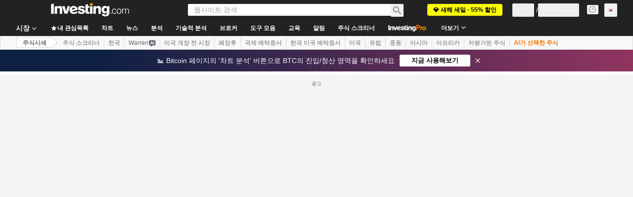

--- FILE ---
content_type: text/html; charset=utf-8
request_url: https://kr.investing.com/equities/pernod-ricard-historical-data
body_size: 156841
content:
<!DOCTYPE html><html lang="ko" dir="ltr" class="html"><head><meta charSet="utf-8" data-next-head=""/><meta name="viewport" content="initial-scale=1.0,width=device-width" data-next-head=""/><link rel="canonical" href="https://kr.investing.com/equities/pernod-ricard-historical-data" data-next-head=""/><link rel="alternate" hrefLang="x-default" href="https://www.investing.com/equities/pernod-ricard-historical-data" data-next-head=""/><link rel="alternate" hrefLang="en-us" href="https://www.investing.com/equities/pernod-ricard-historical-data" data-next-head=""/><link rel="alternate" hrefLang="he-il" href="https://il.investing.com/equities/pernod-ricard-historical-data" data-next-head=""/><link rel="alternate" hrefLang="ar" href="https://sa.investing.com/equities/pernod-ricard-historical-data" data-next-head=""/><link rel="alternate" hrefLang="es" href="https://es.investing.com/equities/pernod-ricard-historical-data" data-next-head=""/><link rel="alternate" hrefLang="fr" href="https://fr.investing.com/equities/pernod-ricard-historical-data" data-next-head=""/><link rel="alternate" hrefLang="zh-cn" href="https://cn.investing.com/equities/pernod-ricard-historical-data" data-next-head=""/><link rel="alternate" hrefLang="ru" href="https://ru.investing.com/equities/pernod-ricard-historical-data" data-next-head=""/><link rel="alternate" hrefLang="de" href="https://de.investing.com/equities/pernod-ricard-historical-data" data-next-head=""/><link rel="alternate" hrefLang="it" href="https://it.investing.com/equities/pernod-ricard-historical-data" data-next-head=""/><link rel="alternate" hrefLang="tr-tr" href="https://tr.investing.com/equities/pernod-ricard-historical-data" data-next-head=""/><link rel="alternate" hrefLang="ja" href="https://jp.investing.com/equities/pernod-ricard-historical-data" data-next-head=""/><link rel="alternate" hrefLang="pt" href="https://br.investing.com/equities/pernod-ricard-historical-data" data-next-head=""/><link rel="alternate" hrefLang="sv-se" href="https://se.investing.com/equities/pernod-ricard-historical-data" data-next-head=""/><link rel="alternate" hrefLang="el" href="https://gr.investing.com/equities/pernod-ricard-historical-data" data-next-head=""/><link rel="alternate" hrefLang="pl" href="https://pl.investing.com/equities/pernod-ricard-historical-data" data-next-head=""/><link rel="alternate" hrefLang="nl" href="https://nl.investing.com/equities/pernod-ricard-historical-data" data-next-head=""/><link rel="alternate" hrefLang="fi" href="https://fi.investing.com/equities/pernod-ricard-historical-data" data-next-head=""/><link rel="alternate" hrefLang="ko-kr" href="https://kr.investing.com/equities/pernod-ricard-historical-data" data-next-head=""/><link rel="alternate" hrefLang="es-mx" href="https://mx.investing.com/equities/pernod-ricard-historical-data" data-next-head=""/><link rel="alternate" hrefLang="pt-pt" href="https://pt.investing.com/equities/pernod-ricard-historical-data" data-next-head=""/><link rel="alternate" hrefLang="en-gb" href="https://uk.investing.com/equities/pernod-ricard-historical-data" data-next-head=""/><link rel="alternate" hrefLang="vi-vn" href="https://vn.investing.com/equities/pernod-ricard-historical-data" data-next-head=""/><link rel="alternate" hrefLang="th-th" href="https://th.investing.com/equities/pernod-ricard-historical-data" data-next-head=""/><link rel="alternate" hrefLang="id-id" href="https://id.investing.com/equities/pernod-ricard-historical-data" data-next-head=""/><link rel="alternate" hrefLang="zh-hk" href="https://hk.investing.com/equities/pernod-ricard-historical-data" data-next-head=""/><link rel="alternate" hrefLang="en-in" href="https://in.investing.com/equities/pernod-ricard-historical-data" data-next-head=""/><link rel="alternate" hrefLang="ms" href="https://ms.investing.com/equities/pernod-ricard-historical-data" data-next-head=""/><link rel="alternate" hrefLang="en-ca" href="https://ca.investing.com/equities/pernod-ricard-historical-data" data-next-head=""/><link rel="alternate" hrefLang="en-au" href="https://au.investing.com/equities/pernod-ricard-historical-data" data-next-head=""/><link rel="alternate" hrefLang="en-za" href="https://za.investing.com/equities/pernod-ricard-historical-data" data-next-head=""/><link rel="alternate" hrefLang="hi" href="https://hi.investing.com/equities/pernod-ricard-historical-data" data-next-head=""/><link rel="alternate" hrefLang="en-ng" href="https://ng.investing.com/equities/pernod-ricard-historical-data" data-next-head=""/><link rel="alternate" hrefLang="en-ph" href="https://ph.investing.com/equities/pernod-ricard-historical-data" data-next-head=""/><meta property="og:type" content="website" data-next-head=""/><meta property="og:url" content="https://kr.investing.com/equities/pernod-ricard-historical-data" data-next-head=""/><meta property="og:image" content="https://i-invdn-com.investing.com/redesign/images/seo/investing_300X300.png" data-next-head=""/><meta property="og:site_name" content="Investing.com 한국어" data-next-head=""/><meta property="og:locale" content="ko_KR" data-next-head=""/><meta name="twitter:card" content="summary" data-next-head=""/><meta name="twitter:site" content="@Investing_Korea" data-next-head=""/><meta name="twitter:image" content="https://i-invdn-com.investing.com/redesign/images/seo/investing_300X300.png" data-next-head=""/><meta name="global-translation-variables" content="&quot;{}&quot;" data-next-head=""/><title data-next-head="">Pernod Ricard SA (PERP) 과거 가격 데이터 - Investing.com</title><meta name="description" content="PERP 주식에 대한 Pernod Ricard SA 과거 데이터를 확인해 보세요. Investing.com은 모든 과거 주식 데이터를 보유하고 있습니다. 종가, 오픈가, 고가, 저가, 변동 및 변동률 %를 확인해 보세요." data-next-head=""/><meta name="twitter:title" content="Pernod Ricard SA (PERP) 과거 가격 데이터 - Investing.com" data-next-head=""/><meta property="og:title" content="Pernod Ricard SA (PERP) 과거 가격 데이터 - Investing.com" data-next-head=""/><meta name="twitter:description" content="PERP 주식에 대한 Pernod Ricard SA 과거 데이터를 확인해 보세요. Investing.com은 모든 과거 주식 데이터를 보유하고 있습니다. 종가, 오픈가, 고가, 저가, 변동 및 변동률 %를 확인해 보세요." data-next-head=""/><meta property="og:description" content="PERP 주식에 대한 Pernod Ricard SA 과거 데이터를 확인해 보세요. Investing.com은 모든 과거 주식 데이터를 보유하고 있습니다. 종가, 오픈가, 고가, 저가, 변동 및 변동률 %를 확인해 보세요." data-next-head=""/><link rel="dns-prefetch" href="//securepubads.g.doubleclick.net"/><link rel="dns-prefetch" href="//monetization.prod.invmed.co"/><link rel="dns-prefetch" href="//c.amazon-adsystem.com"/><link rel="dns-prefetch" href="//fonts.googleapis.com"/><link rel="preconnect" href="//cdn.investing.com"/><link rel="preconnect" href="//live.primis.tech"/><link rel="preconnect" href="//fonts.gstatic.com" crossorigin=""/><link rel="icon" href="/favicon.ico" type="image/x-icon"/><link rel="icon" type="image/png" sizes="16x16" href="/favicon-16x16.png"/><link rel="icon" type="image/png" sizes="32x32" href="/favicon-32x32.png"/><link rel="icon" type="image/png" sizes="48x48" href="/favicon-48x48.png"/><link rel="apple-touch-icon" sizes="180x180" href="/apple-touch-icon.png"/><meta name="apple-mobile-web-app-capable" content="yes"/><meta name="apple-mobile-web-app-title" content="Investing.com"/><meta name="theme-color" content="#222222"/><link rel="preload" href="https://cdn.investing.com/x/5e0d9cf/_next/static/css/010bf88dec1ef396.css" as="style"/><link rel="preload" href="https://cdn.investing.com/x/5e0d9cf/_next/static/css/6760512ea63a6c61.css" as="style"/><link rel="preload" href="https://cdn.investing.com/x/5e0d9cf/_next/static/css/77e248a8f33d538f.css" as="style"/><link rel="preload" href="https://cdn.investing.com/x/5e0d9cf/_next/static/css/12e1b4a631d6c0a2.css" as="style"/><link rel="preload" href="https://cdn.investing.com/x/5e0d9cf/_next/static/css/7ceb2fb5506d5f2c.css" as="style"/><link rel="preload" href="https://cdn.investing.com/x/5e0d9cf/_next/static/css/7e93f9d70dcbe38e.css" as="style"/><script data-next-head="">window.dataLayer=window.dataLayer||[];function gtag(){dataLayer.push(arguments)};window.__imntz=window.__imntz||{};window.__imntz.queue=window.__imntz.queue||[];window.googletag=window.googletag||{cmd:[]};window.yaContextCb=window.yaContextCb||[];window.OneTrust={};function OptanonWrapper(){}</script><script>try {
            const userEmailStr = false;
            if (userEmailStr) {
                window.__imntz.queue.push(() => { window.__imntz.api().setUserDetail("email", userEmailStr) })
            }
        } catch (error) {
            console.error("Failed to serialize userEmailHashed:", error);
        }</script><script type="application/ld+json" data-next-head="">{"@context":"https://schema.org","@type":"FAQPage","mainEntity":[{"@type":"Question","name":"Pernod Ricard(PERP)의 과거 실적은 어떤가요?","acceptedAnswer":{"@type":"Answer","text":"Pernod Ricard(PERP)은/는 지난 1년간 -30.28%의 변화를 보였으며, 52주 범위는 71.30~112.90였습니다."}},{"@type":"Question","name":"Pernod Ricard(PERP)의 평균 일일 거래량은 얼마인가요?","acceptedAnswer":{"@type":"Answer","text":"Pernod Ricard(PERP)의 일평균 거래량은 990,450입니다."}},{"@type":"Question","name":"Pernod Ricard은/는 몇 번의 주식 액면 분할을 했나요?","acceptedAnswer":{"@type":"Answer","text":"Pernod Ricard은/는 7차례 분할되었습니다."}},{"@type":"Question","name":"Pernod Ricard(PERP)의 일일 범위는 어떻게 되나요?","acceptedAnswer":{"@type":"Answer","text":"오늘의 Pernod Ricard(PERP)의 범위는 74.88부터 76.40까지입니다."}},{"@type":"Question","name":"오늘 Pernod Ricard의 시가는 얼마였나요?","acceptedAnswer":{"@type":"Answer","text":"Pernod Ricard의 오늘 시가는 75.80였습니다."}}]}</script><link rel="stylesheet" href="https://fonts.googleapis.com/css2?family=Inter:wght@400;500;600;700&amp;display=swap"/><script id="init_globals" data-nscript="beforeInteractive">window.page_design="refactoring_full_width";(function(w,d,s,l,i){w[l]=w[l]||[];w[l].push({'gtm.start':new Date().getTime(),event:'gtm.js'});var f=d.getElementsByTagName(s)[0],j=d.createElement(s),dl=l!='dataLayer'?'&l='+l:'';j.async=true;j.src='/gcode/?id='+i+dl;f.parentNode.insertBefore(j,f);})(window,document,'script','dataLayer','GTM-PGT3R3D');</script><script id="fb_pixel" data-nscript="beforeInteractive">!function(f,b,e,v,n,t,s){if(f.fbq)return;n=f.fbq=function(){n.callMethod? n.callMethod.apply(n,arguments):n.queue.push(arguments)};if(!f._fbq)f._fbq=n;n.push=n;n.loaded=!0;n.version='2.0';n.queue=[];t=b.createElement(e);t.async=!0;t.src=v;s=b.getElementsByTagName(e)[0];s.parentNode.insertBefore(t,s)}(window, document,'script','https://connect.facebook.net/en_US/fbevents.js');</script><script id="pubx_ads" data-nscript="beforeInteractive">(function(){
                            var PUBX_FF_ALWAYS_ENABLED = true;
                            var PUBX_ON_PERCENTAGE = 95;
                            var AUCTION_DELAY = 100;
                            var pubxId = "71b864d1-8747-49a4-9279-13f89d43e57f";
                            var pbNamespace = "pbjs";
                            var e=window[pbNamespace]=window[pbNamespace]||{};e.que=e.que||[];window.__pubx__=window.__pubx__||{};window.__pubx__.pubxFFAlwaysEnabled=PUBX_FF_ALWAYS_ENABLED;var o=null;window.__pubxLoaded__=Math.random()<PUBX_ON_PERCENTAGE/100;var a=`https://floor.pbxai.com/?pubxId=${pubxId}${window.__pubxLoaded__?"":`&pbx_e=1`}&page=${window.location.href}`;const n={a:[0,1],b:[2,6],c:[7,11],d:[12,16],e:[17,Number.MAX_SAFE_INTEGER]};const t=(e,o)=>{const a=e.bidRequestsCount||0;const t=Object.keys(n);for(const e of t){const o=n[e];if(a>=o[0]&&a<=o[1]){return e}}return t[t.length-1]};const r=(e,o)=>e.bidder;if(e.que.push===Array.prototype.push&&(window.__pubxLoaded__||PUBX_FF_ALWAYS_ENABLED)){var d=document.createElement("link");d.rel="preload";d.href=a;d.as="fetch";d.crossOrigin=true;document.head.appendChild(d)}if(window.__pubxLoaded__){try{var u=localStorage.getItem("pubx:defaults");var i=JSON.parse(u);var _=i?i["data"]:o;window.__pubx__.pubxDefaultsAvailable=true;if(!_||_&&typeof _==="object"&&_.expiry<Date.now()){window.__pubx__.pubxDefaultsAvailable=false}else{o=_}}catch(e){console.error("Pubx: Error parsing defaults",e);window.__pubx__.pubxDefaultsAvailable=false}}if(PUBX_FF_ALWAYS_ENABLED||window.__pubxLoaded__){e.que.push((function(){e.setConfig({floors:{enforcement:{floorDeals:true},auctionDelay:AUCTION_DELAY,endpoint:{url:a},additionalSchemaFields:{rank:t,bidder:r},data:o}})}))}var p=document.createElement("script"),l=`https://cdn.pbxai.com/${pubxId}.js?pbxd=${encodeURIComponent(window.location.origin)}`;p.src=l;p.async=true;document.head.appendChild(p);
                        })();</script><script id="inv_ads" data-nscript="beforeInteractive">window.__imntz.config={preset:{"version":"2162","wrapper":"3.36.2-rc3","prebid":"26","constraints":{"bid_factor":{"adagio":[0.96],"amazon":[1],"appnexus":[0.91],"criteo":[0.91],"inmobi":[0.91],"insticator":[0.88],"ix":[0.94],"medianet":[0.94],"nextMillennium":[0.95],"pubmatic":[0.92],"richaudience":[0.89],"seedtag":[0.95],"sevio":[0.85],"smilewanted":[0.84],"sparteo":[0.91],"triplelift":[0.95],"unruly":[0.95],"vidazoo_display":[0.9],"vidazoo_run":[0.95]},"bid_page":{},"ccpa_compatible":{"adagio":true,"amazon":true,"appnexus":true,"criteo":true,"inmobi":true,"insticator":true,"ix":true,"medianet":true,"nextMillennium":true,"pubmatic":true,"richaudience":true,"seedtag":true,"sevio":true,"smilewanted":true,"sparteo":true,"triplelift":true,"unruly":true,"vidazoo_display":true,"vidazoo_run":true},"gdpr_compatible":{"adagio":true,"amazon":true,"appnexus":true,"criteo":true,"inmobi":true,"insticator":true,"ix":true,"medianet":true,"nextMillennium":true,"pubmatic":true,"richaudience":true,"seedtag":true,"sevio":true,"smilewanted":true,"sparteo":true,"triplelift":true,"unruly":true,"vidazoo_display":true,"vidazoo_run":true},"exclude_adex":false,"auction_timeout":3000},"bidderConfig":[],"bidderAliases":{"vidazoo_display":"vidazoo","vidazoo_run":"vidazoo"},"analyticsRefreshCounterMainSite":true,"analyticsPrebidMainSite":[],"userIdsMainSite":[],"rtdProviders":[{"name":"adagio","params":{"site":"ms-investing-com","organizationId":"1306"}},{"name":"contxtful","waitForIt":true,"params":{"version":"v1","customer":"INVP251016","bidders":["contxtful"],"adServerTargeting":true}}],"intentIQ":{"enabled":false,"config":{}},"ad_units":[{"placement":"Billboard_Default","group":"Billboard_Desktop","name":"/6938/FP_KR_site/FP_KR_Billboard_Default","sizesV2":{"0":["fluid",[980,250],[970,250],[970,90],[728,90]],"1440":["fluid",[1,1],[1000,200],[70,130],[980,250],[970,100],[1192,250],[1192,90],[1192,100],[1192,130],[1192,250]]},"refreshSettings":{"refresh":30000,"maxRefreshWhenNoFill":2,"emptySlotRefreshTimeout":20000},"conditions":{},"adex_sizes":null,"infinite":false,"interstitial":false,"repeatable":true,"reportable":true,"position":4,"bidders":[{"bidder":"adagio","params":{"organizationId":"1306","site":"ms-investing-com","placement":"FP_Desktop_Billboard_Default"}},{"bidder":"amazon","params":{}},{"bidder":"appnexus","params":{"placementId":25736098}},{"bidder":"criteo","params":{"networkId":8767,"pubid":"101558","publisherSubId":"Investing_FP"}},{"bidder":"inmobi","params":{"plc":"10000516454"}},{"bidder":"insticator","params":{"adUnitId":"01J7KDP73SZRTF5JFW5Y3BYCJB"}},{"bidder":"ix","params":{"siteId":"842306"}},{"bidder":"medianet","params":{"cid":"8CUFV8103","crid":"461148263"}},{"bidder":"nextMillennium","params":{"placement_id":"38476"}},{"bidder":"pubmatic","params":{"publisherId":"158008","adSlot":"FP_Desktop_Billboard_Default"}},{"bidder":"richaudience","params":{"pid":"Igh8Py6HZx","supplyType":"site"}},{"bidder":"seedtag","params":{"publisherId":"8874-9209-01","adUnitId":"33954228","placement":"inBanner"}},{"bidder":"sevio","params":{"zone":"707e58fe-594f-44b8-a90a-efc82e5d3359"}},{"bidder":"smilewanted","params":{"zoneId":"investing.com_hb_display_1"}},{"bidder":"sparteo","params":{"networkId":"db772092-18cf-4792-8b3e-813f4058138b"}},{"bidder":"triplelift","params":{"inventoryCode":"FP_Desktop_Billboard_Default"}},{"bidder":"unruly","params":{"siteId":296598}},{"bidder":"vidazoo_display","params":{"cId":"63cfdd11f8623a513e005157","pId":"59ac17c192832d0011283fe3"}},{"bidder":"vidazoo_run","params":{"cId":"66826e41f025c827c59e1f33","pId":"59ac17c192832d0011283fe3","subDomain":"exchange"}}]},{"placement":"Content_box1","group":"Content_Box_Desktop","name":"/6938/FP_KR_site/FP_KR_Content_box1","sizesV2":{"0":[[336,280],[300,250],[320,100]]},"refreshSettings":{"refresh":30000,"maxRefreshWhenNoFill":2,"emptySlotRefreshTimeout":20000},"conditions":{},"adex_sizes":null,"infinite":true,"interstitial":false,"repeatable":true,"reportable":false,"position":0,"bidders":[{"bidder":"adagio","params":{"organizationId":"1306","site":"ms-investing-com","placement":"FP_Content_box1"}},{"bidder":"amazon","params":{}},{"bidder":"appnexus","params":{"placementId":32284523}},{"bidder":"criteo","params":{"networkId":8767,"pubid":"101558","publisherSubId":"Investing_FP"}},{"bidder":"inmobi","params":{"plc":"10000516455"}},{"bidder":"insticator","params":{"adUnitId":"01J7KDP73SZRTF5JFW5Y3BYCJB"}},{"bidder":"ix","params":{"siteId":"1081693"}},{"bidder":"medianet","params":{"cid":"8CUFV8103","crid":"396815734"}},{"bidder":"nextMillennium","params":{"placement_id":"54125"}},{"bidder":"pubmatic","params":{"publisherId":"158008","adSlot":"FP_Content_box1"}},{"bidder":"richaudience","params":{"pid":"bgzuJBsVNN","supplyType":"site"}},{"bidder":"seedtag","params":{"publisherId":"8874-9209-01","adUnitId":"31389115","placement":"inArticle"}},{"bidder":"sevio","params":{"zone":"91b2b108-01e6-4f4f-91ac-ea8126cf8513"}},{"bidder":"smilewanted","params":{"zoneId":"investing.com_hb_display_10"}},{"bidder":"sparteo","params":{"networkId":"db772092-18cf-4792-8b3e-813f4058138b"}},{"bidder":"triplelift","params":{"inventoryCode":"investing_FP_Content_Touch_box1_300x250_pb"}},{"bidder":"unruly","params":{"siteId":296598}},{"bidder":"vidazoo_display","params":{"cId":"63cfdd11f8623a513e005157","pId":"59ac17c192832d0011283fe3"}},{"bidder":"vidazoo_run","params":{"cId":"66826e41f025c827c59e1f33","pId":"59ac17c192832d0011283fe3","subDomain":"exchange"}}]},{"placement":"Content_box2","group":"Content_Box_Desktop","name":"/6938/FP_KR_site/FP_KR_Content_box2","sizesV2":{"0":[[336,280],[300,250],[320,100]]},"refreshSettings":{"refresh":30000,"maxRefreshWhenNoFill":2,"emptySlotRefreshTimeout":20000},"conditions":{},"adex_sizes":null,"infinite":true,"interstitial":false,"repeatable":true,"reportable":false,"position":0,"bidders":[{"bidder":"adagio","params":{"organizationId":"1306","site":"ms-investing-com","placement":"FP_Content_box2"}},{"bidder":"amazon","params":{}},{"bidder":"appnexus","params":{"placementId":32284524}},{"bidder":"criteo","params":{"networkId":8767,"pubid":"101558","publisherSubId":"Investing_FP"}},{"bidder":"inmobi","params":{"plc":"10000516466"}},{"bidder":"insticator","params":{"adUnitId":"01J7KDP73SZRTF5JFW5Y3BYCJB"}},{"bidder":"ix","params":{"siteId":"1081694"}},{"bidder":"medianet","params":{"cid":"8CUFV8103","crid":"470368241"}},{"bidder":"nextMillennium","params":{"placement_id":"54126"}},{"bidder":"pubmatic","params":{"publisherId":"158008","adSlot":"FP_Content_box2"}},{"bidder":"richaudience","params":{"pid":"clrDnhUiMu","supplyType":"site"}},{"bidder":"seedtag","params":{"publisherId":"8874-9209-01","adUnitId":"31389115","placement":"inArticle"}},{"bidder":"sevio","params":{"zone":"ff16c017-b79c-4252-b527-e6d0e042ff08"}},{"bidder":"smilewanted","params":{"zoneId":"investing.com_hb_display_11"}},{"bidder":"sparteo","params":{"networkId":"db772092-18cf-4792-8b3e-813f4058138b"}},{"bidder":"triplelift","params":{"inventoryCode":"investing_FP_Content_Touch_box1_300x250_pb"}},{"bidder":"unruly","params":{"siteId":296598}},{"bidder":"vidazoo_display","params":{"cId":"63cfdd11f8623a513e005157","pId":"59ac17c192832d0011283fe3"}},{"bidder":"vidazoo_run","params":{"cId":"66826e41f025c827c59e1f33","pId":"59ac17c192832d0011283fe3","subDomain":"exchange"}}]},{"placement":"Content_box1","group":"Content_Box_Desktop","name":"/6938/FP_KR_site/FP_KR_Content_box3","sizesV2":{"0":[[336,280],[300,250],[320,100]]},"refreshSettings":{"refresh":30000,"maxRefreshWhenNoFill":2,"emptySlotRefreshTimeout":20000},"conditions":{},"adex_sizes":null,"infinite":true,"interstitial":false,"repeatable":true,"reportable":false,"position":0,"bidders":[{"bidder":"adagio","params":{"organizationId":"1306","site":"ms-investing-com","placement":"FP_Content_box3"}},{"bidder":"amazon","params":{}},{"bidder":"appnexus","params":{"placementId":33153547}},{"bidder":"criteo","params":{"networkId":8767,"pubid":"101558","publisherSubId":"Investing_FP"}},{"bidder":"inmobi","params":{"plc":"10000516467"}},{"bidder":"insticator","params":{"adUnitId":"01J7KDP73SZRTF5JFW5Y3BYCJB"}},{"bidder":"ix","params":{"siteId":"1121966"}},{"bidder":"medianet","params":{"cid":"8CUFV8103","crid":"371597972"}},{"bidder":"nextMillennium","params":{"placement_id":"59561"}},{"bidder":"pubmatic","params":{"publisherId":"158008","adSlot":"FP_Content_box3"}},{"bidder":"richaudience","params":{"pid":"TzwcYyGuQa","supplyType":"site"}},{"bidder":"seedtag","params":{"publisherId":"8874-9209-01","adUnitId":"31093022","placement":"inArticle"}},{"bidder":"sevio","params":{"zone":"2eb6009c-0f72-410c-bb46-443de20c78dd"}},{"bidder":"smilewanted","params":{"zoneId":"investing.com_hb_display_12"}},{"bidder":"sparteo","params":{"networkId":"db772092-18cf-4792-8b3e-813f4058138b"}},{"bidder":"triplelift","params":{"inventoryCode":"investing_FP_Content_Touch_box1_300x250_pb"}},{"bidder":"unruly","params":{"siteId":296598}},{"bidder":"vidazoo_display","params":{"cId":"63cfdd11f8623a513e005157","pId":"59ac17c192832d0011283fe3"}},{"bidder":"vidazoo_run","params":{"cId":"66826e41f025c827c59e1f33","pId":"59ac17c192832d0011283fe3","subDomain":"exchange"}}]},{"placement":"Content_box2","group":"Content_Box_Desktop","name":"/6938/FP_KR_site/FP_KR_Content_box4","sizesV2":{"0":[[336,280],[300,250],[320,100]]},"refreshSettings":{"refresh":30000,"maxRefreshWhenNoFill":2,"emptySlotRefreshTimeout":20000},"conditions":{},"adex_sizes":null,"infinite":true,"interstitial":false,"repeatable":true,"reportable":false,"position":0,"bidders":[{"bidder":"adagio","params":{"organizationId":"1306","site":"ms-investing-com","placement":"FP_Content_box4"}},{"bidder":"amazon","params":{}},{"bidder":"appnexus","params":{"placementId":33153546}},{"bidder":"criteo","params":{"networkId":8767,"pubid":"101558","publisherSubId":"Investing_FP"}},{"bidder":"inmobi","params":{"plc":"10000516464"}},{"bidder":"insticator","params":{"adUnitId":"01J7KDP73SZRTF5JFW5Y3BYCJB"}},{"bidder":"ix","params":{"siteId":"1121967"}},{"bidder":"medianet","params":{"cid":"8CUFV8103","crid":"777292526"}},{"bidder":"nextMillennium","params":{"placement_id":"59562"}},{"bidder":"pubmatic","params":{"publisherId":"158008","adSlot":"FP_Content_box4"}},{"bidder":"richaudience","params":{"pid":"0X2hTpKKO8","supplyType":"site"}},{"bidder":"seedtag","params":{"publisherId":"8874-9209-01","adUnitId":"31093022","placement":"inArticle"}},{"bidder":"sevio","params":{"zone":"32c688a9-a47e-4f2e-860c-f42594e1e501"}},{"bidder":"smilewanted","params":{"zoneId":"investing.com_hb_display_13"}},{"bidder":"sparteo","params":{"networkId":"db772092-18cf-4792-8b3e-813f4058138b"}},{"bidder":"triplelift","params":{"inventoryCode":"investing_FP_Content_Touch_box1_300x250_pb"}},{"bidder":"unruly","params":{"siteId":296598}},{"bidder":"vidazoo_display","params":{"cId":"63cfdd11f8623a513e005157","pId":"59ac17c192832d0011283fe3"}},{"bidder":"vidazoo_run","params":{"cId":"66826e41f025c827c59e1f33","pId":"59ac17c192832d0011283fe3","subDomain":"exchange"}}]},{"placement":"Content_Leaderboard1","group":"Content_Leaderboard_Desktop","name":"/6938/FP_KR_site/FP_KR_Content_Leaderboard1","sizesV2":{"0":["fluid",[728,90]]},"refreshSettings":{"refresh":30000,"maxRefreshWhenNoFill":2,"emptySlotRefreshTimeout":20000},"conditions":{},"adex_sizes":null,"infinite":true,"interstitial":false,"repeatable":true,"reportable":false,"position":0,"bidders":[{"bidder":"adagio","params":{"organizationId":"1306","site":"ms-investing-com","placement":"FP_Midpage_Leaderboard_1"}},{"bidder":"amazon","params":{}},{"bidder":"appnexus","params":{"placementId":32284522}},{"bidder":"criteo","params":{"networkId":8767,"pubid":"101558","publisherSubId":"Investing_FP"}},{"bidder":"inmobi","params":{"plc":"10000516460"}},{"bidder":"insticator","params":{"adUnitId":"01J7KDP73SZRTF5JFW5Y3BYCJB"}},{"bidder":"ix","params":{"siteId":"1081692"}},{"bidder":"medianet","params":{"cid":"8CUFV8103","crid":"184151924"}},{"bidder":"nextMillennium","params":{"placement_id":"54124"}},{"bidder":"pubmatic","params":{"publisherId":"158008","adSlot":"FP_Content_Leaderboard1"}},{"bidder":"richaudience","params":{"pid":"gDnw9o7Caz","supplyType":"site"}},{"bidder":"seedtag","params":{"publisherId":"8874-9209-01","adUnitId":"31773561","placement":"inArticle"}},{"bidder":"sevio","params":{"zone":"0ac4c6bd-40ac-4a19-ad03-0093e4b0a8cd"}},{"bidder":"smilewanted","params":{"zoneId":"investing.com_hb_display_8"}},{"bidder":"sparteo","params":{"networkId":"db772092-18cf-4792-8b3e-813f4058138b"}},{"bidder":"triplelift","params":{"inventoryCode":"investing_FP_Midpage_Leaderboard_1_728x90_pb"}},{"bidder":"unruly","params":{"siteId":296598}},{"bidder":"vidazoo_display","params":{"cId":"63cfdd11f8623a513e005157","pId":"59ac17c192832d0011283fe3"}},{"bidder":"vidazoo_run","params":{"cId":"66826e41f025c827c59e1f33","pId":"59ac17c192832d0011283fe3","subDomain":"exchange"}}]},{"placement":"Content_Leaderboard1","group":"Content_Leaderboard_Desktop","name":"/6938/FP_KR_site/FP_KR_Content_Leaderboard2","sizesV2":{"0":["fluid",[728,90]]},"refreshSettings":{"refresh":30000,"maxRefreshWhenNoFill":2,"emptySlotRefreshTimeout":20000},"conditions":{},"adex_sizes":null,"infinite":true,"interstitial":false,"repeatable":true,"reportable":false,"position":0,"bidders":[{"bidder":"adagio","params":{"organizationId":"1306","site":"ms-investing-com","placement":"FP_Content_Leaderboard2"}},{"bidder":"amazon","params":{}},{"bidder":"appnexus","params":{"placementId":33153548}},{"bidder":"criteo","params":{"networkId":8767,"pubid":"101558","publisherSubId":"Investing_FP"}},{"bidder":"inmobi","params":{"plc":"10000516459"}},{"bidder":"insticator","params":{"adUnitId":"01J7KDP73SZRTF5JFW5Y3BYCJB"}},{"bidder":"ix","params":{"siteId":"1121965"}},{"bidder":"medianet","params":{"cid":"8CUFV8103","crid":"425547581"}},{"bidder":"nextMillennium","params":{"placement_id":"59560"}},{"bidder":"pubmatic","params":{"publisherId":"158008","adSlot":"FP_Content_Leaderboard2"}},{"bidder":"richaudience","params":{"pid":"IS5Ezuuj9P","supplyType":"site"}},{"bidder":"seedtag","params":{"publisherId":"8874-9209-01","adUnitId":"31773561","placement":"inArticle"}},{"bidder":"sevio","params":{"zone":"d742874d-3eac-4ba9-8ecd-a92e6376f55b"}},{"bidder":"smilewanted","params":{"zoneId":"investing.com_hb_display_9"}},{"bidder":"sparteo","params":{"networkId":"db772092-18cf-4792-8b3e-813f4058138b"}},{"bidder":"triplelift","params":{"inventoryCode":"investing_FP_Midpage_Leaderboard_1_728x90_pb"}},{"bidder":"unruly","params":{"siteId":296598}},{"bidder":"vidazoo_display","params":{"cId":"63cfdd11f8623a513e005157","pId":"59ac17c192832d0011283fe3"}},{"bidder":"vidazoo_run","params":{"cId":"66826e41f025c827c59e1f33","pId":"59ac17c192832d0011283fe3","subDomain":"exchange"}}]},{"placement":"Content_Midpage_1","group":"Content_Midpage_1_Desktop","name":"/6938/FP_KR_site/FP_KR_Content_Midpage_1","sizesV2":{"0":["fluid",[980,250],[970,250],[970,90],[728,90],[1,1]]},"refreshSettings":{"refresh":30000,"maxRefreshWhenNoFill":2,"emptySlotRefreshTimeout":20000},"conditions":{"selector_margin_pixels":350},"adex_sizes":null,"infinite":false,"interstitial":false,"repeatable":true,"reportable":false,"position":3,"bidders":[{"bidder":"amazon","params":{}}]},{"placement":"Content_Midpage_2","group":"Content_Midpage_2_Desktop","name":"/6938/FP_KR_site/FP_KR_Content_Midpage_2","sizesV2":{"0":["fluid",[980,250],[970,250],[970,90],[728,90],[1,1]]},"refreshSettings":{"refresh":30000,"maxRefreshWhenNoFill":2,"emptySlotRefreshTimeout":20000},"conditions":{"selector_margin_pixels":350},"adex_sizes":null,"infinite":false,"interstitial":false,"repeatable":true,"reportable":false,"position":3,"bidders":[{"bidder":"amazon","params":{}}]},{"placement":"Content_Midpage_3","group":"Content_Midpage_3_Desktop","name":"/6938/FP_KR_site/FP_KR_Content_Midpage_3","sizesV2":{"0":["fluid",[980,250],[970,250],[970,90],[728,90],[1,1]]},"refreshSettings":{"refresh":30000,"maxRefreshWhenNoFill":2,"emptySlotRefreshTimeout":20000},"conditions":{"selector_margin_pixels":350},"adex_sizes":null,"infinite":false,"interstitial":false,"repeatable":true,"reportable":false,"position":3,"bidders":[{"bidder":"amazon","params":{}}]},{"placement":"Forum_Comments_Infinite","group":"Commentary_Leaderboard_Desktop","name":"/6938/FP_KR_site/FP_KR_Forum_Comments_Infinite","sizesV2":{"0":[[728,90]]},"refreshSettings":{"refresh":30000,"maxRefreshWhenNoFill":2,"emptySlotRefreshTimeout":20000},"conditions":{},"adex_sizes":null,"infinite":true,"interstitial":false,"repeatable":true,"reportable":false,"position":0,"bidders":[{"bidder":"adagio","params":{"organizationId":"1306","site":"ms-investing-com","placement":"FP_Forum_Comments_Infinite"}},{"bidder":"amazon","params":{}},{"bidder":"appnexus","params":{"placementId":31794684}},{"bidder":"criteo","params":{"networkId":8767,"pubid":"101558","publisherSubId":"Investing_FP"}},{"bidder":"inmobi","params":{"plc":"10000516456"}},{"bidder":"insticator","params":{"adUnitId":"01J7KDP73SZRTF5JFW5Y3BYCJB"}},{"bidder":"ix","params":{"siteId":"1071077"}},{"bidder":"medianet","params":{"cid":"8CUFV8103","crid":"589166642"}},{"bidder":"nextMillennium","params":{"placement_id":"52724"}},{"bidder":"pubmatic","params":{"publisherId":"158008","adSlot":"FP_Forum_Comments_Infinite"}},{"bidder":"richaudience","params":{"pid":"hf8JaKfWDM","supplyType":"site"}},{"bidder":"seedtag","params":{"publisherId":"8874-9209-01","adUnitId":"31389114","placement":"inArticle"}},{"bidder":"sevio","params":{"zone":"fd88ab06-02d9-4dae-a982-2d0262a5da8d"}},{"bidder":"smilewanted","params":{"zoneId":"investing.com_hb_display_7"}},{"bidder":"sparteo","params":{"networkId":"db772092-18cf-4792-8b3e-813f4058138b"}},{"bidder":"triplelift","params":{"inventoryCode":"investing_FP_Midpage_Leaderboard_1_728x90_pb"}},{"bidder":"unruly","params":{"siteId":296598}},{"bidder":"vidazoo_display","params":{"cId":"63cfdd11f8623a513e005157","pId":"59ac17c192832d0011283fe3"}},{"bidder":"vidazoo_run","params":{"cId":"66826e41f025c827c59e1f33","pId":"59ac17c192832d0011283fe3","subDomain":"exchange"}}]},{"placement":"Midpage_Leaderboard_1","group":"Midpage Leaderboard 1","name":"/6938/FP_KR_site/FP_KR_Midpage_Leaderboard_1","sizesV2":{"0":[[728,90],[468,60],["fluid"]]},"refreshSettings":{"refresh":30000,"maxRefreshWhenNoFill":2,"emptySlotRefreshTimeout":20000},"conditions":{"selector_margin_pixels":500},"adex_sizes":null,"infinite":false,"interstitial":false,"repeatable":true,"reportable":false,"position":6,"bidders":[]},{"placement":"Sideblock_1_Default","group":"Sideblock_1_Desktop","name":"/6938/FP_KR_site/FP_KR_Sideblock_1_Default","sizesV2":{"0":[[300,600],[120,600],[160,600],[336,280],[320,280],[336,250],[300,250]]},"refreshSettings":{"refresh":30000,"maxRefreshWhenNoFill":2,"emptySlotRefreshTimeout":20000},"conditions":{"selector_margin_pixels":350},"adex_sizes":null,"infinite":false,"interstitial":false,"repeatable":true,"reportable":true,"position":6,"bidders":[{"bidder":"adagio","params":{"organizationId":"1306","site":"ms-investing-com","placement":"FP_Desktop_Sideblock_1_Default"}},{"bidder":"amazon","params":{}},{"bidder":"appnexus","params":{"placementId":25736099}},{"bidder":"criteo","params":{"networkId":8767,"pubid":"101558","publisherSubId":"Investing_FP"}},{"bidder":"inmobi","params":{"plc":"10000516457"}},{"bidder":"insticator","params":{"adUnitId":"01J7KDP73SZRTF5JFW5Y3BYCJB"}},{"bidder":"ix","params":{"siteId":"842307"}},{"bidder":"medianet","params":{"cid":"8CUFV8103","crid":"853582964"}},{"bidder":"nextMillennium","params":{"placement_id":"38477"}},{"bidder":"pubmatic","params":{"publisherId":"158008","adSlot":"FP_Desktop_Sideblock_1_Default"}},{"bidder":"richaudience","params":{"pid":"iYLBbct1Yl","supplyType":"site"}},{"bidder":"seedtag","params":{"publisherId":"8874-9209-01","adUnitId":"31389115","placement":"inArticle"}},{"bidder":"sevio","params":{"zone":"31ba0913-e379-49ba-8c89-40b605f05bd8"}},{"bidder":"smilewanted","params":{"zoneId":"investing.com_hb_display_2"}},{"bidder":"sparteo","params":{"networkId":"db772092-18cf-4792-8b3e-813f4058138b"}},{"bidder":"triplelift","params":{"inventoryCode":"FP_Desktop_Sideblock_1_Default"}},{"bidder":"unruly","params":{"siteId":296598}},{"bidder":"vidazoo_display","params":{"cId":"63cfdd11f8623a513e005157","pId":"59ac17c192832d0011283fe3"}},{"bidder":"vidazoo_run","params":{"cId":"66826e41f025c827c59e1f33","pId":"59ac17c192832d0011283fe3","subDomain":"exchange"}}]},{"placement":"Sideblock_2_Default","group":"Sideblock_2_Desktop","name":"/6938/FP_KR_site/FP_KR_Sideblock_2_Default","sizesV2":{"0":[[336,280],[320,100],[300,100],[300,250]]},"refreshSettings":{"refresh":30000,"maxRefreshWhenNoFill":2,"emptySlotRefreshTimeout":20000},"conditions":{"selector_margin_pixels":500},"adex_sizes":null,"infinite":false,"interstitial":false,"repeatable":true,"reportable":false,"position":6,"bidders":[{"bidder":"adagio","params":{"organizationId":"1306","site":"ms-investing-com","placement":"FP_Desktop_Sideblock_2_Default"}},{"bidder":"amazon","params":{}},{"bidder":"appnexus","params":{"placementId":25736100}},{"bidder":"criteo","params":{"networkId":8767,"pubid":"101558","publisherSubId":"Investing_FP"}},{"bidder":"inmobi","params":{"plc":"10000516463"}},{"bidder":"insticator","params":{"adUnitId":"01J7KDP73SZRTF5JFW5Y3BYCJB"}},{"bidder":"ix","params":{"siteId":"842308"}},{"bidder":"medianet","params":{"cid":"8CUFV8103","crid":"134209715"}},{"bidder":"nextMillennium","params":{"placement_id":"38478"}},{"bidder":"pubmatic","params":{"publisherId":"158008","adSlot":"FP_Desktop_Sideblock_2_Default"}},{"bidder":"richaudience","params":{"pid":"3k54tN30pp","supplyType":"site"}},{"bidder":"seedtag","params":{"publisherId":"8874-9209-01","adUnitId":"31389115","placement":"inArticle"}},{"bidder":"sevio","params":{"zone":"5ded87a7-fb94-4b91-ba69-0a5f959c718c"}},{"bidder":"smilewanted","params":{"zoneId":"investing.com_hb_display_3"}},{"bidder":"sparteo","params":{"networkId":"db772092-18cf-4792-8b3e-813f4058138b"}},{"bidder":"triplelift","params":{"inventoryCode":"FP_Desktop_Sideblock_2_Default"}},{"bidder":"unruly","params":{"siteId":296598}},{"bidder":"vidazoo_display","params":{"cId":"63cfdd11f8623a513e005157","pId":"59ac17c192832d0011283fe3"}},{"bidder":"vidazoo_run","params":{"cId":"66826e41f025c827c59e1f33","pId":"59ac17c192832d0011283fe3","subDomain":"exchange"}}]},{"placement":"Sideblock_3_viewable","group":"Sideblock_3_Desktop","name":"/6938/FP_KR_site/FP_KR_Sideblock_3_viewable","sizesV2":{"0":[[300,600],[120,600],[160,600],[336,280],[320,280],[336,250],[300,250]]},"refreshSettings":{"refresh":30000,"maxRefreshWhenNoFill":2,"emptySlotRefreshTimeout":20000},"conditions":{"selector_margin_pixels":650},"adex_sizes":null,"infinite":false,"interstitial":false,"repeatable":true,"reportable":false,"position":6,"bidders":[{"bidder":"adagio","params":{"organizationId":"1306","site":"ms-investing-com","placement":"FP_Desktop_Sideblock_3_viewable"}},{"bidder":"amazon","params":{}},{"bidder":"appnexus","params":{"placementId":25736101}},{"bidder":"criteo","params":{"networkId":8767,"pubid":"101558","publisherSubId":"Investing_FP"}},{"bidder":"inmobi","params":{"plc":"10000516462"}},{"bidder":"insticator","params":{"adUnitId":"01J7KDP73SZRTF5JFW5Y3BYCJB"}},{"bidder":"ix","params":{"siteId":"842309"}},{"bidder":"medianet","params":{"cid":"8CUFV8103","crid":"552090665"}},{"bidder":"nextMillennium","params":{"placement_id":"38479"}},{"bidder":"pubmatic","params":{"publisherId":"158008","adSlot":"FP_Desktop_Sideblock_3_viewable"}},{"bidder":"richaudience","params":{"pid":"bPkknTNT0K","supplyType":"site"}},{"bidder":"seedtag","params":{"publisherId":"8874-9209-01","adUnitId":"31389115","placement":"inArticle"}},{"bidder":"sevio","params":{"zone":"4d9c559f-66b3-439a-937d-428740f90b58"}},{"bidder":"smilewanted","params":{"zoneId":"investing.com_hb_display_4"}},{"bidder":"sparteo","params":{"networkId":"db772092-18cf-4792-8b3e-813f4058138b"}},{"bidder":"triplelift","params":{"inventoryCode":"FP_Desktop_Sideblock_1_Default"}},{"bidder":"unruly","params":{"siteId":296598}},{"bidder":"vidazoo_display","params":{"cId":"63cfdd11f8623a513e005157","pId":"59ac17c192832d0011283fe3"}},{"bidder":"vidazoo_run","params":{"cId":"66826e41f025c827c59e1f33","pId":"59ac17c192832d0011283fe3","subDomain":"exchange"}}]},{"placement":"Sideblock_Comments_Infinite","group":"Commentary_Box_Desktop","name":"/6938/FP_KR_site/FP_KR_Sideblock_Comments_Infinite","sizesV2":{"0":[[300,50],[300,100],[300,250]]},"refreshSettings":{"refresh":30000,"maxRefreshWhenNoFill":2,"emptySlotRefreshTimeout":20000},"conditions":{},"adex_sizes":null,"infinite":true,"interstitial":false,"repeatable":true,"reportable":false,"position":0,"bidders":[{"bidder":"adagio","params":{"organizationId":"1306","site":"ms-investing-com","placement":"FP_Sideblock_Comments_Infinite"}},{"bidder":"amazon","params":{}},{"bidder":"appnexus","params":{"placementId":31531425}},{"bidder":"criteo","params":{"networkId":8767,"pubid":"101558","publisherSubId":"Investing_FP"}},{"bidder":"inmobi","params":{"plc":"10000516458"}},{"bidder":"insticator","params":{"adUnitId":"01J7KDP73SZRTF5JFW5Y3BYCJB"}},{"bidder":"ix","params":{"siteId":"1064402"}},{"bidder":"medianet","params":{"cid":"8CUFV8103","crid":"852475716"}},{"bidder":"nextMillennium","params":{"placement_id":"52134"}},{"bidder":"pubmatic","params":{"publisherId":"158008","adSlot":"FP_Sideblock_Comments_Infinite"}},{"bidder":"richaudience","params":{"pid":"QVWFnQnGTk","supplyType":"site"}},{"bidder":"seedtag","params":{"publisherId":"8874-9209-01","adUnitId":"31389115","placement":"inArticle"}},{"bidder":"sevio","params":{"zone":"0784ec7b-2274-409c-ab51-bd6b5902ebe1"}},{"bidder":"smilewanted","params":{"zoneId":"investing.com_hb_display_6"}},{"bidder":"sparteo","params":{"networkId":"db772092-18cf-4792-8b3e-813f4058138b"}},{"bidder":"triplelift","params":{"inventoryCode":"FP_Sideblock_Comments_Infinite"}},{"bidder":"unruly","params":{"siteId":296598}},{"bidder":"vidazoo_display","params":{"cId":"63cfdd11f8623a513e005157","pId":"59ac17c192832d0011283fe3"}},{"bidder":"vidazoo_run","params":{"cId":"66826e41f025c827c59e1f33","pId":"59ac17c192832d0011283fe3","subDomain":"exchange"}}]},{"placement":"takeover_default","group":"Site_Scroller_Desktop","name":"/6938/FP_KR_site/FP_KR_takeover_default","sizesV2":{"1760":[[120,600],[160,600]],"2040":[[300,600],[300,250]]},"refreshSettings":{"refresh":30000,"maxRefreshWhenNoFill":2,"emptySlotRefreshTimeout":20000},"conditions":{"min_width":1760},"adex_sizes":null,"infinite":false,"interstitial":false,"repeatable":true,"reportable":false,"position":7,"bidders":[{"bidder":"adagio","params":{"organizationId":"1306","site":"ms-investing-com","placement":"FP_Takeover_Default"}},{"bidder":"amazon","params":{}},{"bidder":"appnexus","params":{"placementId":30269062}},{"bidder":"criteo","params":{"networkId":8767,"pubid":"101558","publisherSubId":"Investing_FP"}},{"bidder":"inmobi","params":{"plc":"10000516461"}},{"bidder":"insticator","params":{"adUnitId":"01J7KDP73SZRTF5JFW5Y3BYCJB"}},{"bidder":"ix","params":{"siteId":"998509"}},{"bidder":"medianet","params":{"cid":"8CUFV8103","crid":"825649285"}},{"bidder":"nextMillennium","params":{"placement_id":"42753"}},{"bidder":"pubmatic","params":{"publisherId":"158008","adSlot":"FP_Takeover_Default"}},{"bidder":"richaudience","params":{"pid":"S459IB04UX","supplyType":"site"}},{"bidder":"seedtag","params":{"publisherId":"8874-9209-01","adUnitId":"31773562","placement":"inArticle"}},{"bidder":"sevio","params":{"zone":"e6320fd5-7a36-4d7d-8fc6-69fd60c82766"}},{"bidder":"smilewanted","params":{"zoneId":"investing.com_hb_display_5"}},{"bidder":"sparteo","params":{"networkId":"db772092-18cf-4792-8b3e-813f4058138b"}},{"bidder":"triplelift","params":{"inventoryCode":"FP_Takeover_Default"}},{"bidder":"unruly","params":{"siteId":296598}},{"bidder":"vidazoo_display","params":{"cId":"63cfdd11f8623a513e005157","pId":"59ac17c192832d0011283fe3"}},{"bidder":"vidazoo_run","params":{"cId":"66826e41f025c827c59e1f33","pId":"59ac17c192832d0011283fe3","subDomain":"exchange"}}]},{"placement":"TNB_Instrument","group":"Trade Now_Desktop","name":"/6938/FP_KR_site/FP_KR_TNB_Instrument","sizesV2":{"0":["fluid"]},"refreshSettings":{"refresh":30000,"maxRefreshWhenNoFill":0,"emptySlotRefreshTimeout":20000,"nonProgrammaticTTL":50000},"conditions":{"selector_margin_pixels":600},"adex_sizes":null,"infinite":false,"interstitial":false,"repeatable":true,"reportable":false,"position":6,"bidders":[]},{"placement":"TNB_Right_Rail_1","group":"Trade Now","name":"/6938/FP_KR_site/FP_KR_TNB_Right_Rail_1","sizesV2":{},"refreshSettings":{"refresh":30000,"maxRefreshWhenNoFill":2,"emptySlotRefreshTimeout":20000},"conditions":{},"adex_sizes":null,"infinite":false,"interstitial":false,"repeatable":true,"reportable":false,"position":0,"bidders":[]}],"video_ad_units":[{"placement":"video-placement","conditions":{},"provider":"stn","providerId":"hn5QIZuX","params":{},"controlGroups":[{"provider":"primis","providerId":"116899","weight":0.4,"params":{}}]}],"widget_ad_units":[{"placement":"footer-widget","conditions":{"selector_margin_pixels":200},"provider":"dianomi","params":{"dianomi-context-id":2416}}]}};window.imntz_analyticsTargetCpmEnabled = true;window.dataLayer.push({event: 'mntz_js_load'});</script><script id="structured_data" type="application/ld+json" data-nscript="beforeInteractive">{"@context":"http://schema.org","@type":"Corporation","legalname":"Pernod Ricard SA","tickersymbol":"PERP"}</script><link rel="stylesheet" href="https://cdn.investing.com/x/5e0d9cf/_next/static/css/010bf88dec1ef396.css" data-n-g=""/><link rel="stylesheet" href="https://cdn.investing.com/x/5e0d9cf/_next/static/css/6760512ea63a6c61.css" data-n-p=""/><link rel="stylesheet" href="https://cdn.investing.com/x/5e0d9cf/_next/static/css/77e248a8f33d538f.css" data-n-p=""/><link rel="stylesheet" href="https://cdn.investing.com/x/5e0d9cf/_next/static/css/12e1b4a631d6c0a2.css"/><link rel="stylesheet" href="https://cdn.investing.com/x/5e0d9cf/_next/static/css/7ceb2fb5506d5f2c.css"/><link rel="stylesheet" href="https://cdn.investing.com/x/5e0d9cf/_next/static/css/7e93f9d70dcbe38e.css"/><noscript data-n-css=""></noscript><script defer="" noModule="" src="https://cdn.investing.com/x/5e0d9cf/_next/static/chunks/polyfills-42372ed130431b0a.js"></script><script src="https://securepubads.g.doubleclick.net/tag/js/gpt.js" async="" data-nscript="beforeInteractive"></script><script src="https://promos.investing.com/w37htfhcq2/vendor/9a63d23b-49c1-4335-b698-e7f3ab10af6c/lightbox_speed.js" async="" data-nscript="beforeInteractive"></script><script src="https://monetization.prod.invmed.co/wrapper/3.36.2-rc3/wrapper.min.js" defer="" data-nscript="beforeInteractive"></script><script src="https://monetization.prod.invmed.co/prebid/26/pbjs.min.js" defer="" data-nscript="beforeInteractive"></script><script src="https://c.amazon-adsystem.com/aax2/apstag.js" defer="" data-nscript="beforeInteractive"></script><script src="https://appleid.cdn-apple.com/appleauth/static/jsapi/appleid/1/ko_KR/appleid.auth.js" async="" defer="" data-nscript="beforeInteractive"></script><script src="https://accounts.google.com/gsi/client?hl=ko" async="" defer="" data-nscript="beforeInteractive"></script><script defer="" src="https://cdn.investing.com/x/5e0d9cf/_next/static/chunks/4350.fd5ffe7670841182.js"></script><script defer="" src="https://cdn.investing.com/x/5e0d9cf/_next/static/chunks/5660-a38b915536a4b3f5.js"></script><script defer="" src="https://cdn.investing.com/x/5e0d9cf/_next/static/chunks/9033-f15b6dbf1e3e885b.js"></script><script defer="" src="https://cdn.investing.com/x/5e0d9cf/_next/static/chunks/1850-fc5962dd4d0f54ab.js"></script><script defer="" src="https://cdn.investing.com/x/5e0d9cf/_next/static/chunks/3507-9b28062a22b973d9.js"></script><script defer="" src="https://cdn.investing.com/x/5e0d9cf/_next/static/chunks/9663.49b8af6189bf3035.js"></script><script defer="" src="https://cdn.investing.com/x/5e0d9cf/_next/static/chunks/4587-7704bda28582a769.js"></script><script defer="" src="https://cdn.investing.com/x/5e0d9cf/_next/static/chunks/5560.427a261ea372d6ac.js"></script><script defer="" src="https://cdn.investing.com/x/5e0d9cf/_next/static/chunks/1875.8003a531988d473f.js"></script><script defer="" src="https://cdn.investing.com/x/5e0d9cf/_next/static/chunks/1125.9d5ad858e06eb61d.js"></script><script defer="" src="https://cdn.investing.com/x/5e0d9cf/_next/static/chunks/8229.290f88d9f09c9613.js"></script><script defer="" src="https://cdn.investing.com/x/5e0d9cf/_next/static/chunks/730.72d3380d3f282680.js"></script><script src="https://cdn.investing.com/x/5e0d9cf/_next/static/chunks/webpack-108c936a0b088f7b.js" defer=""></script><script src="https://cdn.investing.com/x/5e0d9cf/_next/static/chunks/framework-f8d751c8da87b5be.js" defer=""></script><script src="https://cdn.investing.com/x/5e0d9cf/_next/static/chunks/main-0ea374df0e75b8d5.js" defer=""></script><script src="https://cdn.investing.com/x/5e0d9cf/_next/static/chunks/pages/_app-6768a7712f42637e.js" defer=""></script><script src="https://cdn.investing.com/x/5e0d9cf/_next/static/chunks/1609-87c8b4b1a9146e4d.js" defer=""></script><script src="https://cdn.investing.com/x/5e0d9cf/_next/static/chunks/8992-8a8e9eceb1b8e79f.js" defer=""></script><script src="https://cdn.investing.com/x/5e0d9cf/_next/static/chunks/5573-220815e6236dc3c6.js" defer=""></script><script src="https://cdn.investing.com/x/5e0d9cf/_next/static/chunks/2933-a6a7ef3411f5f3de.js" defer=""></script><script src="https://cdn.investing.com/x/5e0d9cf/_next/static/chunks/3103-910add9e44060eea.js" defer=""></script><script src="https://cdn.investing.com/x/5e0d9cf/_next/static/chunks/58-cc9ed87f103c41f2.js" defer=""></script><script src="https://cdn.investing.com/x/5e0d9cf/_next/static/chunks/5059-2dc9569fc4fa7b64.js" defer=""></script><script src="https://cdn.investing.com/x/5e0d9cf/_next/static/chunks/7231-6e302f2983a55431.js" defer=""></script><script src="https://cdn.investing.com/x/5e0d9cf/_next/static/chunks/pages/equities/%5B...equity%5D-0d3ee14bcc48c1a7.js" defer=""></script><script src="https://cdn.investing.com/x/5e0d9cf/_next/static/5e0d9cf/_buildManifest.js" defer=""></script><script src="https://cdn.investing.com/x/5e0d9cf/_next/static/5e0d9cf/_ssgManifest.js" defer=""></script></head><body class="typography kr-theme"><script>(function(h,o,t,j,a,r){
        h.hj=h.hj||function(){(h.hj.q=h.hj.q||[]).push(arguments)};
        h._hjSettings={hjid:174945,hjsv:6};
        a=o.getElementsByTagName('head')[0];
        r=o.createElement('script');r.async=1;
        r.src=t+h._hjSettings.hjid+j+h._hjSettings.hjsv;
        a.appendChild(r);
    })(window,document,'https://static.hotjar.com/c/hotjar-','.js?sv=');</script><link rel="preload" as="image" href="https://cdn.investing.com/entities-logos/874314.svg"/><div id="__next"><div class="fixed left-0 right-0 top-0 z-100 h-[3px] transition-opacity duration-500 ease-linear opacity-0"><div class="h-[3px] origin-left bg-[#0A69E5] transition-transform duration-200 ease-linear" style="transform:scaleX(0)"></div></div><header class="header_header__ts5le mb-[46px] sm:mb-12 md:!mb-[66px] bg-inv-grey-800 p-2.5 md:p-0" data-test="main-header"><div class="flex justify-center md:bg-inv-grey-800 md:text-white xxl:px-[160px] xxxl:px-[300px] header_top-row-wrapper__7SAiJ"><section class="header_top-row__i6XkJ w-full max-w-screen-md xl:container mdMax:bg-inv-grey-800 md:max-w-full md:!px-7 md2:!px-8 xl:mx-auto"><button class="relative inline-flex items-center justify-center whitespace-nowrap rounded-sm p-1.5 text-xs font-bold leading-tight no-underline disabled:bg-inv-grey-50 disabled:text-inv-grey-400 text-inv-grey-700 header_menu-button___fM3l mdMax:h-8 mdMax:w-8 mdMax:text-white md:hidden" type="button" data-test="main-menu-button-mobile"><svg viewBox="0 0 24 24" width="1em" fill="none" class="text-2xl" style="height:auto"><path fill="currentColor" fill-rule="evenodd" d="M1 18h22v-2H1v2ZM1 13h22v-2H1v2ZM1 6v2h22V6H1Z" clip-rule="evenodd"></path></svg></button><div class="text-white header_logo__RW0M7"><a class="block" title="Investing.com-선두의 금융 포털" data-test="logo-icon-link" href="https://kr.investing.com/"><svg data-test="logo-icon-svg" viewBox="0 0 180 32" role="img" fill="none" class="h-auto max-h-6 w-full md:max-h-7"><title data-test="logo-icon-title">Investing.com-선두의 금융 포털</title><path fill-rule="evenodd" clip-rule="evenodd" d="M76.183 15.303c-1.1-.66-2.532-.991-3.853-1.211-.55-.11-1.21-.22-1.761-.33-.88-.22-2.973-.661-2.973-1.872 0-.99 1.211-1.321 2.202-1.321 1.762 0 2.863.55 3.193 2.202l5.064-1.432c-.55-3.412-4.844-4.513-8.147-4.513-3.413 0-8.036 1.1-8.036 5.394 0 3.743 2.862 4.624 5.834 5.285.771.11 1.542.33 2.202.55.991.22 2.863.55 2.863 1.872 0 1.32-1.652 1.871-2.973 1.871-1.871 0-3.192-1.1-3.413-2.972l-4.954 1.32c.66 4.074 4.734 5.285 8.477 5.285 4.184 0 8.587-1.651 8.587-6.275-.11-1.541-.99-2.973-2.312-3.853zM0 25.1h6.275V1.21L0 2.973V25.1zM19.486 6.936c-2.091 0-4.514 1.1-5.614 3.082V6.826L8.257 8.367v16.734h5.725v-9.688c0-2.202 1.1-3.743 3.302-3.743 2.863 0 2.753 2.532 2.753 4.734V25.1h5.725V13.76c.11-4.293-1.652-6.825-6.276-6.825zm32.697 0c-5.284 0-9.467 3.853-9.467 9.247 0 6.056 4.073 9.358 9.688 9.358 2.862 0 6.165-.99 8.257-2.752l-1.542-4.184c-1.43 1.872-3.853 3.083-6.385 3.083-1.651 0-3.303-.66-3.853-2.202l12.22-3.413c0-5.504-3.413-9.137-8.917-9.137zm-3.853 8.807c-.11-2.532 1.211-4.954 3.854-4.954 1.761 0 3.082 1.321 3.412 2.973l-7.266 1.981zm39.964-4.624l.99-3.743h-4.183V2.532l-5.725 1.652v14.862c0 4.844 1.321 6.275 6.165 6.165.66 0 1.762-.11 2.532-.22l1.211-4.404c-.77.22-2.312.44-3.192.11-.66-.22-.991-.77-.991-1.541v-8.037h3.193zM38.092 7.376l-3.303 11.78-3.303-11.78h-6.055l5.835 17.615h6.606l5.944-17.615h-5.724zm108 16.844c-2.532 0-3.853-2.532-3.853-4.954 0-2.422 1.321-4.954 3.853-4.954 1.651 0 2.752 1.1 3.082 2.752l1.321-.33c-.44-2.422-2.201-3.633-4.403-3.633-3.413 0-5.285 2.862-5.285 6.165s1.872 6.165 5.285 6.165c2.422 0 4.073-1.651 4.513-4.073l-1.321-.33c-.22 1.651-1.541 3.192-3.192 3.192zm11.119-11.119c-3.413 0-5.284 2.862-5.284 6.165s1.871 6.165 5.284 6.165 5.284-2.862 5.284-6.165-1.871-6.165-5.284-6.165zm0 11.12c-2.532 0-3.853-2.533-3.853-4.955s1.321-4.954 3.853-4.954 3.853 2.532 3.853 4.954c0 2.422-1.321 4.954-3.853 4.954zm18.936-11.12c-1.541 0-2.863.77-3.523 2.312-.441-1.541-1.762-2.312-3.193-2.312-1.651 0-2.972.77-3.743 2.422v-2.312l-1.321.33v11.34h1.431v-6.496c0-2.202.881-4.293 3.303-4.293 1.651 0 2.312 1.32 2.312 2.862v7.817h1.431v-6.496c0-1.981.661-4.183 3.083-4.183 1.871 0 2.642 1.1 2.642 2.972v7.817H180v-7.817c-.11-2.422-1.211-3.963-3.853-3.963zm-67.156-6.165c-2.092 0-4.514 1.1-5.615 3.082V6.826l-5.615 1.541v16.734h5.725v-9.688c0-2.202 1.101-3.743 3.303-3.743 2.862 0 2.752 2.532 2.752 4.734V25.1h5.725V13.76c.11-4.293-1.651-6.825-6.275-6.825zM90.055 25.1h5.725V6.826l-5.725 1.651v16.624zm47.339 0h1.872v-2.422h-1.872v2.422zm-8.146-15.523c-1.101-1.761-2.753-2.752-4.844-2.752-4.954 0-7.707 3.963-7.707 8.587 0 4.954 2.422 8.697 7.707 8.807 1.871 0 3.633-.99 4.734-2.642v1.762c0 2.201-.991 4.073-3.413 4.073-1.542 0-2.863-.88-3.303-2.422l-5.174 1.431c1.211 3.743 4.844 4.734 8.257 4.734 5.064 0 9.247-2.752 9.247-8.367V6.716l-5.504 1.54v1.322zm-3.523 10.349c-2.422 0-3.303-2.092-3.303-4.184 0-2.202.771-4.404 3.413-4.404 2.532 0 3.523 2.202 3.413 4.404 0 2.202-.991 4.184-3.523 4.184z" fill="currentColor"></path><path fill-rule="evenodd" clip-rule="evenodd" d="M89.945 1.651L96.11 0v5.174l-6.165 1.652V1.65z" fill="#F4A41D"></path></svg></a></div><a class="relative inline-flex items-center justify-center whitespace-nowrap rounded-sm p-1.5 text-xs/tight font-bold text-inv-grey-700 no-underline bg-inv-orange-400 header_mobile-signup__Qqce1 mdMax:border mdMax:border-inv-orange-400 mdMax:text-inv-grey-700 md:hidden ml-3" data-google-interstitial="false">앱에서 열기</a><div class="mainSearch_mainSearch__jEh4W p-2.5 md:!mx-8 md:p-0 md2:relative md2:!mx-12 lg:!mx-20"><div class="flex mainSearch_search-bar____mI1"><div class="mainSearch_input-wrapper__hWkM3 bg-white mdMax:border-b mdMax:border-inv-grey-500"><button class="relative inline-flex items-center justify-center whitespace-nowrap rounded-sm p-1.5 text-xs font-bold leading-tight no-underline disabled:bg-inv-grey-50 disabled:text-inv-grey-400 text-inv-grey-700 mainSearch_mobile-back__81yxi text-white" type="button"><svg viewBox="0 0 24 24" class="w-[18px] rtl:rotate-180"><use href="/next_/icon.svg?v=5e0d9cf#arrow-right"></use></svg></button><form autoComplete="off" class="w-full" action="/search" method="get"><input type="search" autoComplete="off" placeholder="웹사이트 검색" aria-label="Search Stocks, Currencies" data-test="search-section" class="h-[38px] w-full py-1.5 text-sm mdMax:text-base md:h-6 md:text-inv-grey-700" name="q"/></form></div><button class="relative inline-flex items-center justify-center whitespace-nowrap rounded-sm p-1.5 text-xs font-bold leading-tight no-underline disabled:bg-inv-grey-50 disabled:text-inv-grey-400 text-inv-grey-700 mainSearch_search-button__zHjdB mdMax:text-lg mdMax:text-white md:text-lg md:text-inv-grey-650" type="button"><svg viewBox="0 0 24 24" width="1em" fill="none" style="height:auto"><path fill="currentColor" d="M16.714 14.829H15.71l-.378-.378a7.87 7.87 0 0 0 2.012-5.28 8.171 8.171 0 1 0-8.172 8.172 7.87 7.87 0 0 0 5.28-2.011l.378.377v1.005L21.114 23 23 21.114l-6.286-6.285Zm-7.543 0A5.657 5.657 0 1 1 14.83 9.17 5.72 5.72 0 0 1 9.17 14.83Z"></path></svg></button></div><div class="flex bg-white text-inv-grey-700 md:!left-6 md2:!left-0 md2:!top-[calc(100%_+_6px)] mainSearch_mainSearch_results__pGhOQ" style="display:none"><div class="mainSearch_main__exqg8 bg-white"><div class="mainSearch_wrapper__INf4F mdMax:bg-white" data-test="search-result-popular"><header class="flex justify-between border-b border-inv-grey-400 mdMax:border-t mdMax:border-inv-grey-400 mainSearch_header__cTW4J"><h4 class="text-sm font-semibold font-bold">인기 검색어</h4></header><div class="mainSearch_search-results-wrapper__E33Um"><div class="flex mainSearch_no-results__J8jXc"><h5 class="text-sm font-normal">다시 검색해주세요</h5></div></div></div></div><div class="mainSearch_side__GwI3Q"></div></div></div><div class="user-area_user-area__rmf5_ hidden md:flex mdMax:bg-inv-grey-800 mdMax:text-white"><div class="flex-none overflow-hidden rounded-full user-area_avatar__FskMA flex h-11 w-11 md:hidden" data-test="user-avatar"><svg xmlns="http://www.w3.org/2000/svg" width="32" height="32" fill="none" viewBox="0 0 32 32" class="w-full h-full object-cover"><g clip-path="url(#avatar_svg__a)"><rect width="32" height="32" fill="#1256A0" rx="16"></rect><circle cx="16" cy="15.979" r="16" fill="#B5D4F3"></circle><path fill="#fff" fill-rule="evenodd" d="M4.419 24.54a15.95 15.95 0 0111.58-4.96c4.557 0 8.668 1.904 11.582 4.96A14.38 14.38 0 0116 30.38a14.38 14.38 0 01-11.581-5.84" clip-rule="evenodd"></path><circle cx="16" cy="10.779" r="5.6" fill="#fff"></circle></g><rect width="31" height="31" x="0.5" y="0.5" stroke="#000" stroke-opacity="0.1" rx="15.5"></rect><defs><clipPath id="avatar_svg__a"><rect width="32" height="32" fill="#fff" rx="16"></rect></clipPath></defs></svg></div><a class="user-area_proAppControl__aG_q9 hidden md:flex" href="/pro/pricing" title="InvestingPro" style="background:#FBFF00;color:#000000" data-google-interstitial="false">💎 새해 세일 - 55% 할인</a><ul class="flex items-center gap-1.5"><li class="flex items-center user-area_item__nBsal"><button class="relative inline-flex items-center justify-center whitespace-nowrap rounded-sm p-1.5 text-xs font-bold leading-tight no-underline disabled:bg-inv-grey-50 disabled:text-inv-grey-400 text-inv-grey-700 user-area_link__ljnux mdMax:text-white md:text-inv-grey-200" type="button" data-test="login-btn"><span>로그인</span></button></li><li class="flex items-center user-area_item__nBsal mdMax:before:bg-inv-grey-600"><button class="relative inline-flex items-center justify-center whitespace-nowrap rounded-sm p-1.5 text-xs font-bold leading-tight no-underline disabled:bg-inv-grey-50 disabled:text-inv-grey-400 text-inv-grey-700 user-area_link__ljnux mdMax:text-white md:text-inv-grey-200" type="button" data-test="signup-btn"><span>무료 회원가입</span></button></li></ul></div><div class="relative mr-3 block mdMax:hidden"><button class="relative inline-flex items-center justify-center whitespace-nowrap rounded-sm p-1.5 text-xs font-bold leading-tight no-underline disabled:bg-inv-grey-50 disabled:text-inv-grey-400 text-inv-grey-700 px-1 py-0.5 text-[0.9375rem] !text-inv-grey-650 hover:!text-white focus:!text-white active:!text-white" type="button" data-test="world-markets-button" aria-label="notifications"><svg viewBox="0 0 14 14" class="w-[15px]"><use href="/next_/icon.svg?v=5e0d9cf#clock"></use></svg></button></div><div class="relative" data-test="edition-selector"><button class="relative inline-flex items-center justify-center whitespace-nowrap rounded-sm p-1.5 text-xs font-bold leading-tight no-underline disabled:bg-inv-grey-50 disabled:text-inv-grey-400 text-inv-grey-700 min-h-[27px] min-w-[26px]" type="button"><span data-test="flag-KR" class="flag_flag__gUPtc flag_flag--KR__T442J" role="img"></span></button><div class="popup_popup__t_FyN md:shadow-light popup_popup--top__u_sUB popup_primary__Lb1mP popup_regular__YzEzn md:right-[calc(100%_-_46px)] md:top-[30px] popup_popup--hidden__0VdoL" data-tail="top"><div class="bg-white rounded"><ul class="mx-2.5 max-h-[444px] overflow-y-auto *:*:flex *:min-w-[150px] *:*:items-center *:*:whitespace-nowrap *:border-t *:border-inv-grey-400 *:py-3 *:*:text-[15px] *:*:text-inv-grey-700 first:*:border-t-0 hover:*:*:text-link hover:*:*:underline focus:*:*:underline md:mx-0 md:columns-2 md:gap-2 md:p-3.5 md:*:mb-[5px] md:*:break-inside-avoid md:*:border-t-0 md:*:py-0 md:*:*:text-xs md:*:*:text-link"><li><a href="//www.investing.com" class="text-link hover:text-link hover:underline focus:text-link focus:underline"><span data-test="flag-US" class="flag_flag__gUPtc flag_flag--US__ZvgjZ" role="img"></span><span class="ml-1.5" dir="ltr">English (USA)</span></a></li><li><a href="//uk.investing.com" class="text-link hover:text-link hover:underline focus:text-link focus:underline"><span data-test="flag-GB" class="flag_flag__gUPtc flag_flag--GB__RQQxt" role="img"></span><span class="ml-1.5" dir="ltr">English (UK)</span></a></li><li><a href="//in.investing.com" class="text-link hover:text-link hover:underline focus:text-link focus:underline"><span data-test="flag-IN" class="flag_flag__gUPtc flag_flag--IN__iInEj" role="img"></span><span class="ml-1.5" dir="ltr">English (India)</span></a></li><li><a href="//ca.investing.com" class="text-link hover:text-link hover:underline focus:text-link focus:underline"><span data-test="flag-CA" class="flag_flag__gUPtc flag_flag--CA__dBR8j" role="img"></span><span class="ml-1.5" dir="ltr">English (Canada)</span></a></li><li><a href="//au.investing.com" class="text-link hover:text-link hover:underline focus:text-link focus:underline"><span data-test="flag-AU" class="flag_flag__gUPtc flag_flag--AU__MRgmV" role="img"></span><span class="ml-1.5" dir="ltr">English (Australia)</span></a></li><li><a href="//za.investing.com" class="text-link hover:text-link hover:underline focus:text-link focus:underline"><span data-test="flag-ZA" class="flag_flag__gUPtc flag_flag--ZA__32T3U" role="img"></span><span class="ml-1.5" dir="ltr">English (South Africa)</span></a></li><li><a href="//ph.investing.com" class="text-link hover:text-link hover:underline focus:text-link focus:underline"><span data-test="flag-PH" class="flag_flag__gUPtc flag_flag--PH__Qy9T6" role="img"></span><span class="ml-1.5" dir="ltr">English (Philippines)</span></a></li><li><a href="//ng.investing.com" class="text-link hover:text-link hover:underline focus:text-link focus:underline"><span data-test="flag-NG" class="flag_flag__gUPtc flag_flag--NG__iGpoq" role="img"></span><span class="ml-1.5" dir="ltr">English (Nigeria)</span></a></li><li><a href="//de.investing.com" class="text-link hover:text-link hover:underline focus:text-link focus:underline"><span data-test="flag-DE" class="flag_flag__gUPtc flag_flag--DE__FozGV" role="img"></span><span class="ml-1.5" dir="ltr">Deutsch</span></a></li><li><a href="//es.investing.com" class="text-link hover:text-link hover:underline focus:text-link focus:underline"><span data-test="flag-ES" class="flag_flag__gUPtc flag_flag--ES__CPf8Q" role="img"></span><span class="ml-1.5" dir="ltr">Español (España)</span></a></li><li><a href="//mx.investing.com" class="text-link hover:text-link hover:underline focus:text-link focus:underline"><span data-test="flag-MX" class="flag_flag__gUPtc flag_flag--MX__1Vqvd" role="img"></span><span class="ml-1.5" dir="ltr">Español (México)</span></a></li><li><a href="//fr.investing.com" class="text-link hover:text-link hover:underline focus:text-link focus:underline"><span data-test="flag-FR" class="flag_flag__gUPtc flag_flag--FR__v1Kgw" role="img"></span><span class="ml-1.5" dir="ltr">Français</span></a></li><li><a href="//it.investing.com" class="text-link hover:text-link hover:underline focus:text-link focus:underline"><span data-test="flag-IT" class="flag_flag__gUPtc flag_flag--IT__2nbt0" role="img"></span><span class="ml-1.5" dir="ltr">Italiano</span></a></li><li><a href="//nl.investing.com" class="text-link hover:text-link hover:underline focus:text-link focus:underline"><span data-test="flag-NL" class="flag_flag__gUPtc flag_flag--NL__aMRF8" role="img"></span><span class="ml-1.5" dir="ltr">Nederlands</span></a></li><li><a href="//pl.investing.com" class="text-link hover:text-link hover:underline focus:text-link focus:underline"><span data-test="flag-PL" class="flag_flag__gUPtc flag_flag--PL__aFC5W" role="img"></span><span class="ml-1.5" dir="ltr">Polski</span></a></li><li><a href="//pt.investing.com" class="text-link hover:text-link hover:underline focus:text-link focus:underline"><span data-test="flag-PT" class="flag_flag__gUPtc flag_flag--PT__WHstT" role="img"></span><span class="ml-1.5" dir="ltr">Português (Portugal)</span></a></li><li><a href="//br.investing.com" class="text-link hover:text-link hover:underline focus:text-link focus:underline"><span data-test="flag-BR" class="flag_flag__gUPtc flag_flag--BR__EbjBS" role="img"></span><span class="ml-1.5" dir="ltr">Português (Brasil)</span></a></li><li><a href="//ru.investing.com" class="text-link hover:text-link hover:underline focus:text-link focus:underline"><span data-test="flag-RU" class="flag_flag__gUPtc flag_flag--RU__5upNo" role="img"></span><span class="ml-1.5" dir="ltr">Русский</span></a></li><li><a href="//tr.investing.com" class="text-link hover:text-link hover:underline focus:text-link focus:underline"><span data-test="flag-TR" class="flag_flag__gUPtc flag_flag--TR__qSZHT" role="img"></span><span class="ml-1.5" dir="ltr">Türkçe</span></a></li><li><a href="//sa.investing.com" class="text-link hover:text-link hover:underline focus:text-link focus:underline"><span data-test="flag-SA" class="flag_flag__gUPtc flag_flag--SA__0Jy_0" role="img"></span><span class="ml-1.5" dir="ltr">‏العربية‏</span></a></li><li><a href="//gr.investing.com" class="text-link hover:text-link hover:underline focus:text-link focus:underline"><span data-test="flag-GR" class="flag_flag__gUPtc flag_flag--GR__E4QtF" role="img"></span><span class="ml-1.5" dir="ltr">Ελληνικά</span></a></li><li><a href="//se.investing.com" class="text-link hover:text-link hover:underline focus:text-link focus:underline"><span data-test="flag-SE" class="flag_flag__gUPtc flag_flag--SE__0AmDf" role="img"></span><span class="ml-1.5" dir="ltr">Svenska</span></a></li><li><a href="//fi.investing.com" class="text-link hover:text-link hover:underline focus:text-link focus:underline"><span data-test="flag-FI" class="flag_flag__gUPtc flag_flag--FI__Xd1ie" role="img"></span><span class="ml-1.5" dir="ltr">Suomi</span></a></li><li><a href="//il.investing.com" class="text-link hover:text-link hover:underline focus:text-link focus:underline"><span data-test="flag-IL" class="flag_flag__gUPtc flag_flag--IL__0mDF6" role="img"></span><span class="ml-1.5" dir="ltr">עברית</span></a></li><li><a href="//jp.investing.com" class="text-link hover:text-link hover:underline focus:text-link focus:underline"><span data-test="flag-JP" class="flag_flag__gUPtc flag_flag--JP__Tl7Xp" role="img"></span><span class="ml-1.5" dir="ltr">日本語</span></a></li><li><a href="//cn.investing.com" class="text-link hover:text-link hover:underline focus:text-link focus:underline"><span data-test="flag-CN" class="flag_flag__gUPtc flag_flag--CN__Nqryu" role="img"></span><span class="ml-1.5" dir="ltr">简体中文</span></a></li><li><a href="//hk.investing.com" class="text-link hover:text-link hover:underline focus:text-link focus:underline"><span data-test="flag-HK" class="flag_flag__gUPtc flag_flag--HK__2hcwb" role="img"></span><span class="ml-1.5" dir="ltr">繁體中文</span></a></li><li><a href="//id.investing.com" class="text-link hover:text-link hover:underline focus:text-link focus:underline"><span data-test="flag-ID" class="flag_flag__gUPtc flag_flag--ID__Bb2N1" role="img"></span><span class="ml-1.5" dir="ltr">Bahasa Indonesia</span></a></li><li><a href="//ms.investing.com" class="text-link hover:text-link hover:underline focus:text-link focus:underline"><span data-test="flag-MY" class="flag_flag__gUPtc flag_flag--MY__g6cCX" role="img"></span><span class="ml-1.5" dir="ltr">Bahasa Melayu</span></a></li><li><a href="//th.investing.com" class="text-link hover:text-link hover:underline focus:text-link focus:underline"><span data-test="flag-TH" class="flag_flag__gUPtc flag_flag--TH__J83HL" role="img"></span><span class="ml-1.5" dir="ltr">ไทย</span></a></li><li><a href="//vn.investing.com" class="text-link hover:text-link hover:underline focus:text-link focus:underline"><span data-test="flag-VN" class="flag_flag__gUPtc flag_flag--VN__VolrY" role="img"></span><span class="ml-1.5" dir="ltr">Tiếng Việt</span></a></li><li><a href="//hi.investing.com" class="text-link hover:text-link hover:underline focus:text-link focus:underline"><span data-test="flag-IN" class="flag_flag__gUPtc flag_flag--IN__iInEj" role="img"></span><span class="ml-1.5" dir="ltr">हिंदी</span></a></li></ul></div></div></div></section></div><div class="md:bg-inv-grey-800 md:text-white header_bottom-row-wrapper__tEEGr" id="bottom-nav-row"><div class="flex justify-center mdMax:border-inv-orange-400 mdMax:bg-inv-grey-100 xxl:px-[160px] xxxl:px-[300px] header_bottom-row__STej2"><div class="user-area_user-area__rmf5_ flex md:hidden mdMax:bg-inv-grey-800 mdMax:text-white"><div class="flex-none overflow-hidden rounded-full user-area_avatar__FskMA flex h-11 w-11 md:hidden" data-test="user-avatar"><svg xmlns="http://www.w3.org/2000/svg" width="32" height="32" fill="none" viewBox="0 0 32 32" class="w-full h-full object-cover"><g clip-path="url(#avatar_svg__a)"><rect width="32" height="32" fill="#1256A0" rx="16"></rect><circle cx="16" cy="15.979" r="16" fill="#B5D4F3"></circle><path fill="#fff" fill-rule="evenodd" d="M4.419 24.54a15.95 15.95 0 0111.58-4.96c4.557 0 8.668 1.904 11.582 4.96A14.38 14.38 0 0116 30.38a14.38 14.38 0 01-11.581-5.84" clip-rule="evenodd"></path><circle cx="16" cy="10.779" r="5.6" fill="#fff"></circle></g><rect width="31" height="31" x="0.5" y="0.5" stroke="#000" stroke-opacity="0.1" rx="15.5"></rect><defs><clipPath id="avatar_svg__a"><rect width="32" height="32" fill="#fff" rx="16"></rect></clipPath></defs></svg></div><a class="user-area_proAppControl__aG_q9 hidden md:flex" href="/pro/pricing" title="InvestingPro" style="background:#FBFF00;color:#000000" data-google-interstitial="false">💎 새해 세일 - 55% 할인</a><ul class="flex items-center gap-1.5"><li class="flex items-center user-area_item__nBsal"><button class="relative inline-flex items-center justify-center whitespace-nowrap rounded-sm p-1.5 text-xs font-bold leading-tight no-underline disabled:bg-inv-grey-50 disabled:text-inv-grey-400 text-inv-grey-700 user-area_link__ljnux mdMax:text-white md:text-inv-grey-200" type="button" data-test="login-btn"><span>로그인</span></button></li><li class="flex items-center user-area_item__nBsal mdMax:before:bg-inv-grey-600"><button class="relative inline-flex items-center justify-center whitespace-nowrap rounded-sm p-1.5 text-xs font-bold leading-tight no-underline disabled:bg-inv-grey-50 disabled:text-inv-grey-400 text-inv-grey-700 user-area_link__ljnux mdMax:text-white md:text-inv-grey-200" type="button" data-test="signup-btn"><span>무료 회원가입</span></button></li></ul></div><nav class="navbar_nav__0QMXl w-full max-w-screen-md xl:container mdMax:text-inv-grey-700 md:max-w-full md:!px-7 md2:!px-8 xl:mx-auto"><ul class="navbar_nav_list__PHV3V md:flex md:items-center" data-test="main-menu-navigation-bar"><li class="flex items-center navbar_nav_item__52C2T mdMax:border-t mdMax:border-inv-grey-200 md:hover:bg-white md:hover:text-inv-grey-700 md:focus:bg-white md:focus:text-inv-grey-700 navbar_nav_item__52C2T"><div class="navbar_nav_item_wrapper__heZF8"><a href="https://kr.investing.com/markets/" class="navbar_nav_item_link__hDYJW"><span class="navbar_nav_item_text__s9e_T"><span>시장</span></span><svg viewBox="0 0 24 24" class="navbar_nav_item_link_icon___VMUb w-2.5 rotate-90 mdMax:hidden md:ml-1 md:text-3xs"><use href="/next_/icon.svg?v=5e0d9cf#chevron-right"></use></svg></a></div><ul class="w-full bg-white md:w-fit md:border md:border-t-0 md:border-inv-grey-500 md:shadow-[0_4px_4px_#00000040] navbar_nav_item_drop___6XdQ md:bg-white"><li class="relative md:text-xs navbar_nav_item_drop_item__Qff_S md:hover:border-inv-grey-400 md:hover:bg-inv-blue-100 md:focus:border-inv-grey-400 md:focus:bg-inv-blue-100 md:[&amp;&gt;a]:hover:text-inv-grey-700 md:[&amp;&gt;a]:focus:text-inv-grey-700"><a href="https://kr.investing.com/currencies/" class="block md:inline md:border-t md:border-inv-grey-400 md:text-sm md:font-bold md:text-link">외환<svg viewBox="0 0 24 24" class="navbar_nav_item_drop_arrow__bj_35 w-[11px] md:ml-auto md:mt-1 md:text-2xs md:text-inv-grey-500"><use href="/next_/icon.svg?v=5e0d9cf#chevron-right"></use></svg></a><div class="popup_popup__t_FyN md:shadow-light popup_popup--side__y12tp popup_primary__Lb1mP popup_regular__YzEzn navbar_nav_item_popup__bLQDC" data-tail="side"><div class="bg-white"><div class="flex md:bg-white md:text-inv-grey-700 navbar_multi_list__FmPCH"><div class="navbar_multi_list_primary-list__Ltruv"><ul><li class="flex items-center navbar_multi_list_list__BidbT"><svg viewBox="0 0 24 24" class="mr-1 w-4 flex-none p-1 text-inv-grey-500 rtl:-scale-x-100"><use href="/next_/icon.svg?v=5e0d9cf#arrow-right"></use></svg><a href="https://kr.investing.com/currencies/single-currency-crosses" class="text-link hover:text-link hover:underline focus:text-link focus:underline navbar_multi_list_link__B8IEy text-xs md:font-bold">단일 환율</a></li><li class="flex items-center navbar_multi_list_list__BidbT"><svg viewBox="0 0 24 24" class="mr-1 w-4 flex-none p-1 text-inv-grey-500 rtl:-scale-x-100"><use href="/next_/icon.svg?v=5e0d9cf#arrow-right"></use></svg><a href="https://kr.investing.com/currencies/streaming-forex-rates-majors" class="text-link hover:text-link hover:underline focus:text-link focus:underline navbar_multi_list_link__B8IEy text-xs md:font-bold">주요 통화 환율</a></li><li class="flex items-center navbar_multi_list_list__BidbT"><svg viewBox="0 0 24 24" class="mr-1 w-4 flex-none p-1 text-inv-grey-500 rtl:-scale-x-100"><use href="/next_/icon.svg?v=5e0d9cf#arrow-right"></use></svg><a href="https://kr.investing.com/currencies/live-currency-cross-rates" class="text-link hover:text-link hover:underline focus:text-link focus:underline navbar_multi_list_link__B8IEy text-xs md:font-bold">실시간 환율 시세</a></li><li class="flex items-center navbar_multi_list_list__BidbT"><svg viewBox="0 0 24 24" class="mr-1 w-4 flex-none p-1 text-inv-grey-500 rtl:-scale-x-100"><use href="/next_/icon.svg?v=5e0d9cf#arrow-right"></use></svg><a href="https://kr.investing.com/currencies/exchange-rates-table" class="text-link hover:text-link hover:underline focus:text-link focus:underline navbar_multi_list_link__B8IEy text-xs md:font-bold">환율표</a></li><li class="flex items-center navbar_multi_list_list__BidbT"><svg viewBox="0 0 24 24" class="mr-1 w-4 flex-none p-1 text-inv-grey-500 rtl:-scale-x-100"><use href="/next_/icon.svg?v=5e0d9cf#arrow-right"></use></svg><a href="https://kr.investing.com/currencies/us-dollar-index" class="text-link hover:text-link hover:underline focus:text-link focus:underline navbar_multi_list_link__B8IEy text-xs md:font-bold">미국 달러 지수</a></li><li class="flex items-center navbar_multi_list_list__BidbT"><svg viewBox="0 0 24 24" class="mr-1 w-4 flex-none p-1 text-inv-grey-500 rtl:-scale-x-100"><use href="/next_/icon.svg?v=5e0d9cf#arrow-right"></use></svg><a href="https://kr.investing.com/currencies/fx-futures" class="text-link hover:text-link hover:underline focus:text-link focus:underline navbar_multi_list_link__B8IEy text-xs md:font-bold">외환선물</a></li><li class="flex items-center navbar_multi_list_list__BidbT"><svg viewBox="0 0 24 24" class="mr-1 w-4 flex-none p-1 text-inv-grey-500 rtl:-scale-x-100"><use href="/next_/icon.svg?v=5e0d9cf#arrow-right"></use></svg><a href="https://kr.investing.com/currencies/forex-options" class="text-link hover:text-link hover:underline focus:text-link focus:underline navbar_multi_list_link__B8IEy text-xs md:font-bold">Forex 옵션</a></li></ul></div><div class="navbar_multi_list_secondary-list__ukxxj md:border-l md:border-inv-grey-400 md:bg-inv-grey-200"><ul><li class="flex items-center navbar_multi_list_list__BidbT"><svg viewBox="0 0 24 24" class="mr-1 w-4 flex-none p-1 text-inv-grey-500 rtl:-scale-x-100"><use href="/next_/icon.svg?v=5e0d9cf#chevron-right"></use></svg><a href="https://kr.investing.com/currencies/usd-krw" class="text-link hover:text-link hover:underline focus:text-link focus:underline navbar_multi_list_link__B8IEy text-xs md:font-bold">달러/원</a></li><li class="flex items-center navbar_multi_list_list__BidbT"><svg viewBox="0 0 24 24" class="mr-1 w-4 flex-none p-1 text-inv-grey-500 rtl:-scale-x-100"><use href="/next_/icon.svg?v=5e0d9cf#chevron-right"></use></svg><a href="https://kr.investing.com/currencies/eur-krw" class="text-link hover:text-link hover:underline focus:text-link focus:underline navbar_multi_list_link__B8IEy text-xs md:font-bold">유로/원</a></li><li class="flex items-center navbar_multi_list_list__BidbT"><svg viewBox="0 0 24 24" class="mr-1 w-4 flex-none p-1 text-inv-grey-500 rtl:-scale-x-100"><use href="/next_/icon.svg?v=5e0d9cf#chevron-right"></use></svg><a href="https://kr.investing.com/currencies/jpy-krw" class="text-link hover:text-link hover:underline focus:text-link focus:underline navbar_multi_list_link__B8IEy text-xs md:font-bold">엔/원</a></li><li class="flex items-center navbar_multi_list_list__BidbT"><svg viewBox="0 0 24 24" class="mr-1 w-4 flex-none p-1 text-inv-grey-500 rtl:-scale-x-100"><use href="/next_/icon.svg?v=5e0d9cf#chevron-right"></use></svg><a href="https://kr.investing.com/currencies/eur-usd" class="text-link hover:text-link hover:underline focus:text-link focus:underline navbar_multi_list_link__B8IEy text-xs md:font-bold">유로/달러</a></li><li class="flex items-center navbar_multi_list_list__BidbT"><svg viewBox="0 0 24 24" class="mr-1 w-4 flex-none p-1 text-inv-grey-500 rtl:-scale-x-100"><use href="/next_/icon.svg?v=5e0d9cf#chevron-right"></use></svg><a href="https://kr.investing.com/currencies/usd-jpy" class="text-link hover:text-link hover:underline focus:text-link focus:underline navbar_multi_list_link__B8IEy text-xs md:font-bold">달러/엔</a></li><li class="flex items-center navbar_multi_list_list__BidbT"><svg viewBox="0 0 24 24" class="mr-1 w-4 flex-none p-1 text-inv-grey-500 rtl:-scale-x-100"><use href="/next_/icon.svg?v=5e0d9cf#chevron-right"></use></svg><a href="https://kr.investing.com/currencies/cny-krw" class="text-link hover:text-link hover:underline focus:text-link focus:underline navbar_multi_list_link__B8IEy text-xs md:font-bold">중국 위안/원</a></li><li class="flex items-center navbar_multi_list_list__BidbT"><svg viewBox="0 0 24 24" class="mr-1 w-4 flex-none p-1 text-inv-grey-500 rtl:-scale-x-100"><use href="/next_/icon.svg?v=5e0d9cf#chevron-right"></use></svg><a href="https://kr.investing.com/currencies/usd-cny" class="text-link hover:text-link hover:underline focus:text-link focus:underline navbar_multi_list_link__B8IEy text-xs md:font-bold">달러/중국 위안</a></li><li class="flex items-center navbar_multi_list_list__BidbT"><svg viewBox="0 0 24 24" class="mr-1 w-4 flex-none p-1 text-inv-grey-500 rtl:-scale-x-100"><use href="/next_/icon.svg?v=5e0d9cf#chevron-right"></use></svg><a href="https://kr.investing.com/crypto/bitcoin/btc-usd" class="text-link hover:text-link hover:underline focus:text-link focus:underline navbar_multi_list_link__B8IEy text-xs md:font-bold">비트코인/달러</a></li></ul></div></div></div></div></li><li class="relative md:text-xs navbar_nav_item_drop_item__Qff_S md:hover:border-inv-grey-400 md:hover:bg-inv-blue-100 md:focus:border-inv-grey-400 md:focus:bg-inv-blue-100 md:[&amp;&gt;a]:hover:text-inv-grey-700 md:[&amp;&gt;a]:focus:text-inv-grey-700"><a href="https://kr.investing.com/commodities/" class="block md:inline md:border-t md:border-inv-grey-400 md:text-sm md:font-bold md:text-link">원자재<svg viewBox="0 0 24 24" class="navbar_nav_item_drop_arrow__bj_35 w-[11px] md:ml-auto md:mt-1 md:text-2xs md:text-inv-grey-500"><use href="/next_/icon.svg?v=5e0d9cf#chevron-right"></use></svg></a><div class="popup_popup__t_FyN md:shadow-light popup_popup--side__y12tp popup_primary__Lb1mP popup_regular__YzEzn navbar_nav_item_popup__bLQDC" data-tail="side"><div class="bg-white"><div class="flex md:bg-white md:text-inv-grey-700 navbar_multi_list__FmPCH"><div class="navbar_multi_list_primary-list__Ltruv"><ul><li class="flex items-center navbar_multi_list_list__BidbT"><svg viewBox="0 0 24 24" class="mr-1 w-4 flex-none p-1 text-inv-grey-500 rtl:-scale-x-100"><use href="/next_/icon.svg?v=5e0d9cf#arrow-right"></use></svg><a href="https://kr.investing.com/commodities/real-time-futures" class="text-link hover:text-link hover:underline focus:text-link focus:underline navbar_multi_list_link__B8IEy text-xs md:font-bold">실시간 상품</a></li><li class="flex items-center navbar_multi_list_list__BidbT"><svg viewBox="0 0 24 24" class="mr-1 w-4 flex-none p-1 text-inv-grey-500 rtl:-scale-x-100"><use href="/next_/icon.svg?v=5e0d9cf#arrow-right"></use></svg><a href="https://kr.investing.com/commodities/metals" class="text-link hover:text-link hover:underline focus:text-link focus:underline navbar_multi_list_link__B8IEy text-xs md:font-bold">금속</a></li><li class="flex items-center navbar_multi_list_list__BidbT"><svg viewBox="0 0 24 24" class="mr-1 w-4 flex-none p-1 text-inv-grey-500 rtl:-scale-x-100"><use href="/next_/icon.svg?v=5e0d9cf#arrow-right"></use></svg><a href="https://kr.investing.com/commodities/softs" class="text-link hover:text-link hover:underline focus:text-link focus:underline navbar_multi_list_link__B8IEy text-xs md:font-bold">농산물</a></li><li class="flex items-center navbar_multi_list_list__BidbT"><svg viewBox="0 0 24 24" class="mr-1 w-4 flex-none p-1 text-inv-grey-500 rtl:-scale-x-100"><use href="/next_/icon.svg?v=5e0d9cf#arrow-right"></use></svg><a href="https://kr.investing.com/commodities/meats" class="text-link hover:text-link hover:underline focus:text-link focus:underline navbar_multi_list_link__B8IEy text-xs md:font-bold">육류</a></li><li class="flex items-center navbar_multi_list_list__BidbT"><svg viewBox="0 0 24 24" class="mr-1 w-4 flex-none p-1 text-inv-grey-500 rtl:-scale-x-100"><use href="/next_/icon.svg?v=5e0d9cf#arrow-right"></use></svg><a href="https://kr.investing.com/commodities/energy" class="text-link hover:text-link hover:underline focus:text-link focus:underline navbar_multi_list_link__B8IEy text-xs md:font-bold">에너지</a></li><li class="flex items-center navbar_multi_list_list__BidbT"><svg viewBox="0 0 24 24" class="mr-1 w-4 flex-none p-1 text-inv-grey-500 rtl:-scale-x-100"><use href="/next_/icon.svg?v=5e0d9cf#arrow-right"></use></svg><a href="https://kr.investing.com/commodities/grains" class="text-link hover:text-link hover:underline focus:text-link focus:underline navbar_multi_list_link__B8IEy text-xs md:font-bold">곡물</a></li><li class="flex items-center navbar_multi_list_list__BidbT"><svg viewBox="0 0 24 24" class="mr-1 w-4 flex-none p-1 text-inv-grey-500 rtl:-scale-x-100"><use href="/next_/icon.svg?v=5e0d9cf#arrow-right"></use></svg><a href="https://kr.investing.com/indices/commodities-indices" class="text-link hover:text-link hover:underline focus:text-link focus:underline navbar_multi_list_link__B8IEy text-xs md:font-bold">원자재 지수</a></li></ul></div><div class="navbar_multi_list_secondary-list__ukxxj md:border-l md:border-inv-grey-400 md:bg-inv-grey-200"><ul><li class="flex items-center navbar_multi_list_list__BidbT"><svg viewBox="0 0 24 24" class="mr-1 w-4 flex-none p-1 text-inv-grey-500 rtl:-scale-x-100"><use href="/next_/icon.svg?v=5e0d9cf#chevron-right"></use></svg><a href="https://kr.investing.com/commodities/gold" class="text-link hover:text-link hover:underline focus:text-link focus:underline navbar_multi_list_link__B8IEy text-xs md:font-bold">금</a></li><li class="flex items-center navbar_multi_list_list__BidbT"><svg viewBox="0 0 24 24" class="mr-1 w-4 flex-none p-1 text-inv-grey-500 rtl:-scale-x-100"><use href="/next_/icon.svg?v=5e0d9cf#chevron-right"></use></svg><a href="https://kr.investing.com/commodities/crude-oil" class="text-link hover:text-link hover:underline focus:text-link focus:underline navbar_multi_list_link__B8IEy text-xs md:font-bold">WTI유</a></li><li class="flex items-center navbar_multi_list_list__BidbT"><svg viewBox="0 0 24 24" class="mr-1 w-4 flex-none p-1 text-inv-grey-500 rtl:-scale-x-100"><use href="/next_/icon.svg?v=5e0d9cf#chevron-right"></use></svg><a href="https://kr.investing.com/commodities/silver" class="text-link hover:text-link hover:underline focus:text-link focus:underline navbar_multi_list_link__B8IEy text-xs md:font-bold">은</a></li><li class="flex items-center navbar_multi_list_list__BidbT"><svg viewBox="0 0 24 24" class="mr-1 w-4 flex-none p-1 text-inv-grey-500 rtl:-scale-x-100"><use href="/next_/icon.svg?v=5e0d9cf#chevron-right"></use></svg><a href="https://kr.investing.com/commodities/natural-gas" class="text-link hover:text-link hover:underline focus:text-link focus:underline navbar_multi_list_link__B8IEy text-xs md:font-bold">천연가스</a></li><li class="flex items-center navbar_multi_list_list__BidbT"><svg viewBox="0 0 24 24" class="mr-1 w-4 flex-none p-1 text-inv-grey-500 rtl:-scale-x-100"><use href="/next_/icon.svg?v=5e0d9cf#chevron-right"></use></svg><a href="https://kr.investing.com/commodities/copper" class="text-link hover:text-link hover:underline focus:text-link focus:underline navbar_multi_list_link__B8IEy text-xs md:font-bold">구리</a></li><li class="flex items-center navbar_multi_list_list__BidbT"><svg viewBox="0 0 24 24" class="mr-1 w-4 flex-none p-1 text-inv-grey-500 rtl:-scale-x-100"><use href="/next_/icon.svg?v=5e0d9cf#chevron-right"></use></svg><a href="https://kr.investing.com/commodities/us-wheat" class="text-link hover:text-link hover:underline focus:text-link focus:underline navbar_multi_list_link__B8IEy text-xs md:font-bold">미국 소맥</a></li></ul></div></div></div></div></li><li class="relative md:text-xs navbar_nav_item_drop_item__Qff_S md:hover:border-inv-grey-400 md:hover:bg-inv-blue-100 md:focus:border-inv-grey-400 md:focus:bg-inv-blue-100 md:[&amp;&gt;a]:hover:text-inv-grey-700 md:[&amp;&gt;a]:focus:text-inv-grey-700"><a href="https://kr.investing.com/indices/" class="block md:inline md:border-t md:border-inv-grey-400 md:text-sm md:font-bold md:text-link">지수<svg viewBox="0 0 24 24" class="navbar_nav_item_drop_arrow__bj_35 w-[11px] md:ml-auto md:mt-1 md:text-2xs md:text-inv-grey-500"><use href="/next_/icon.svg?v=5e0d9cf#chevron-right"></use></svg></a><div class="popup_popup__t_FyN md:shadow-light popup_popup--side__y12tp popup_primary__Lb1mP popup_regular__YzEzn navbar_nav_item_popup__bLQDC" data-tail="side"><div class="bg-white"><div class="flex md:bg-white md:text-inv-grey-700 navbar_multi_list__FmPCH"><div class="navbar_multi_list_primary-list__Ltruv"><ul><li class="flex items-center navbar_multi_list_list__BidbT"><svg viewBox="0 0 24 24" class="mr-1 w-4 flex-none p-1 text-inv-grey-500 rtl:-scale-x-100"><use href="/next_/icon.svg?v=5e0d9cf#arrow-right"></use></svg><a href="https://kr.investing.com/indices/south-korea-indices" class="text-link hover:text-link hover:underline focus:text-link focus:underline navbar_multi_list_link__B8IEy text-xs md:font-bold">한국 지수</a></li><li class="flex items-center navbar_multi_list_list__BidbT"><svg viewBox="0 0 24 24" class="mr-1 w-4 flex-none p-1 text-inv-grey-500 rtl:-scale-x-100"><use href="/next_/icon.svg?v=5e0d9cf#arrow-right"></use></svg><a href="https://kr.investing.com/indices/major-indices" class="text-link hover:text-link hover:underline focus:text-link focus:underline navbar_multi_list_link__B8IEy text-xs md:font-bold">세계 주요 지수</a></li><li class="flex items-center navbar_multi_list_list__BidbT"><svg viewBox="0 0 24 24" class="mr-1 w-4 flex-none p-1 text-inv-grey-500 rtl:-scale-x-100"><use href="/next_/icon.svg?v=5e0d9cf#arrow-right"></use></svg><a href="https://kr.investing.com/indices/global-indices" class="text-link hover:text-link hover:underline focus:text-link focus:underline navbar_multi_list_link__B8IEy text-xs md:font-bold">글로벌 지수</a></li><li class="flex items-center navbar_multi_list_list__BidbT"><svg viewBox="0 0 24 24" class="mr-1 w-4 flex-none p-1 text-inv-grey-500 rtl:-scale-x-100"><use href="/next_/icon.svg?v=5e0d9cf#arrow-right"></use></svg><a href="https://kr.investing.com/indices/indices-futures" class="text-link hover:text-link hover:underline focus:text-link focus:underline navbar_multi_list_link__B8IEy text-xs md:font-bold">지수 선물</a></li><li class="flex items-center navbar_multi_list_list__BidbT"><svg viewBox="0 0 24 24" class="mr-1 w-4 flex-none p-1 text-inv-grey-500 rtl:-scale-x-100"><use href="/next_/icon.svg?v=5e0d9cf#arrow-right"></use></svg><a href="https://kr.investing.com/indices/indices-cfds" class="text-link hover:text-link hover:underline focus:text-link focus:underline navbar_multi_list_link__B8IEy text-xs md:font-bold">지수 CFD</a></li></ul></div><div class="navbar_multi_list_secondary-list__ukxxj md:border-l md:border-inv-grey-400 md:bg-inv-grey-200"><ul><li class="flex items-center navbar_multi_list_list__BidbT"><svg viewBox="0 0 24 24" class="mr-1 w-4 flex-none p-1 text-inv-grey-500 rtl:-scale-x-100"><use href="/next_/icon.svg?v=5e0d9cf#chevron-right"></use></svg><a href="https://kr.investing.com/indices/germany-30" class="text-link hover:text-link hover:underline focus:text-link focus:underline navbar_multi_list_link__B8IEy text-xs md:font-bold">DAX</a></li><li class="flex items-center navbar_multi_list_list__BidbT"><svg viewBox="0 0 24 24" class="mr-1 w-4 flex-none p-1 text-inv-grey-500 rtl:-scale-x-100"><use href="/next_/icon.svg?v=5e0d9cf#chevron-right"></use></svg><a href="https://kr.investing.com/indices/us-30" class="text-link hover:text-link hover:underline focus:text-link focus:underline navbar_multi_list_link__B8IEy text-xs md:font-bold">다우존스</a></li><li class="flex items-center navbar_multi_list_list__BidbT"><svg viewBox="0 0 24 24" class="mr-1 w-4 flex-none p-1 text-inv-grey-500 rtl:-scale-x-100"><use href="/next_/icon.svg?v=5e0d9cf#chevron-right"></use></svg><a href="https://kr.investing.com/indices/us-spx-500" class="text-link hover:text-link hover:underline focus:text-link focus:underline navbar_multi_list_link__B8IEy text-xs md:font-bold">S&amp;P 500</a></li><li class="flex items-center navbar_multi_list_list__BidbT"><svg viewBox="0 0 24 24" class="mr-1 w-4 flex-none p-1 text-inv-grey-500 rtl:-scale-x-100"><use href="/next_/icon.svg?v=5e0d9cf#chevron-right"></use></svg><a href="https://kr.investing.com/indices/nq-100" class="text-link hover:text-link hover:underline focus:text-link focus:underline navbar_multi_list_link__B8IEy text-xs md:font-bold">나스닥 100</a></li><li class="flex items-center navbar_multi_list_list__BidbT"><svg viewBox="0 0 24 24" class="mr-1 w-4 flex-none p-1 text-inv-grey-500 rtl:-scale-x-100"><use href="/next_/icon.svg?v=5e0d9cf#chevron-right"></use></svg><a href="https://kr.investing.com/indices/uk-100" class="text-link hover:text-link hover:underline focus:text-link focus:underline navbar_multi_list_link__B8IEy text-xs md:font-bold">영국 FTSE</a></li><li class="flex items-center navbar_multi_list_list__BidbT"><svg viewBox="0 0 24 24" class="mr-1 w-4 flex-none p-1 text-inv-grey-500 rtl:-scale-x-100"><use href="/next_/icon.svg?v=5e0d9cf#chevron-right"></use></svg><a href="https://kr.investing.com/indices/korea-200-futures" class="text-link hover:text-link hover:underline focus:text-link focus:underline navbar_multi_list_link__B8IEy text-xs md:font-bold">코스피200 선물 (F)</a></li><li class="flex items-center navbar_multi_list_list__BidbT"><svg viewBox="0 0 24 24" class="mr-1 w-4 flex-none p-1 text-inv-grey-500 rtl:-scale-x-100"><use href="/next_/icon.svg?v=5e0d9cf#chevron-right"></use></svg><a href="https://kr.investing.com/indices/japan-ni225" class="text-link hover:text-link hover:underline focus:text-link focus:underline navbar_multi_list_link__B8IEy text-xs md:font-bold">닛케이</a></li><li class="flex items-center navbar_multi_list_list__BidbT"><svg viewBox="0 0 24 24" class="mr-1 w-4 flex-none p-1 text-inv-grey-500 rtl:-scale-x-100"><use href="/next_/icon.svg?v=5e0d9cf#chevron-right"></use></svg><a href="https://kr.investing.com/indices/vn" class="text-link hover:text-link hover:underline focus:text-link focus:underline navbar_multi_list_link__B8IEy text-xs md:font-bold">VNI</a></li></ul></div></div></div></div></li><li class="relative md:text-xs navbar_nav_item_drop_item__Qff_S md:hover:border-inv-grey-400 md:hover:bg-inv-blue-100 md:focus:border-inv-grey-400 md:focus:bg-inv-blue-100 md:[&amp;&gt;a]:hover:text-inv-grey-700 md:[&amp;&gt;a]:focus:text-inv-grey-700"><a href="https://kr.investing.com/equities/" class="block md:inline md:border-t md:border-inv-grey-400 md:text-sm md:font-bold md:text-link">주식<svg viewBox="0 0 24 24" class="navbar_nav_item_drop_arrow__bj_35 w-[11px] md:ml-auto md:mt-1 md:text-2xs md:text-inv-grey-500"><use href="/next_/icon.svg?v=5e0d9cf#chevron-right"></use></svg></a><div class="popup_popup__t_FyN md:shadow-light popup_popup--side__y12tp popup_primary__Lb1mP popup_regular__YzEzn navbar_nav_item_popup__bLQDC" data-tail="side"><div class="bg-white"><div class="flex md:bg-white md:text-inv-grey-700 navbar_multi_list__FmPCH"><div class="navbar_multi_list_primary-list__Ltruv"><ul><li class="flex items-center navbar_multi_list_list__BidbT"><svg viewBox="0 0 24 24" class="mr-1 w-4 flex-none p-1 text-inv-grey-500 rtl:-scale-x-100"><use href="/next_/icon.svg?v=5e0d9cf#arrow-right"></use></svg><a href="https://kr.investing.com/stock-screener/" class="text-link hover:text-link hover:underline focus:text-link focus:underline navbar_multi_list_link__B8IEy text-xs md:font-bold">주식 스크리너</a></li><li class="flex items-center navbar_multi_list_list__BidbT"><svg viewBox="0 0 24 24" class="mr-1 w-4 flex-none p-1 text-inv-grey-500 rtl:-scale-x-100"><use href="/next_/icon.svg?v=5e0d9cf#arrow-right"></use></svg><a href="https://kr.investing.com/equities/trending-stocks" class="text-link hover:text-link hover:underline focus:text-link focus:underline navbar_multi_list_link__B8IEy text-xs md:font-bold">트렌딩 주식</a></li><li class="flex items-center navbar_multi_list_list__BidbT"><svg viewBox="0 0 24 24" class="mr-1 w-4 flex-none p-1 text-inv-grey-500 rtl:-scale-x-100"><use href="/next_/icon.svg?v=5e0d9cf#arrow-right"></use></svg><a href="https://kr.investing.com/pro/propicks" class="relative hidden items-start gap-1 leading-4 hover:!text-[#FF7901] hover:underline focus:underline md:flex"><span class="text-xs font-bold !text-[#FF7901]">AI가 선택한 주식</span><span class="absolute bottom-3 right-[-12px]"><span class="h-2.5 w-2.5"><svg xmlns="http://www.w3.org/2000/svg" width="10" height="11" fill="none" viewBox="0 0 10 11"><path fill="#FF7901" fill-rule="evenodd" d="M4.944 0c-.445 0-1.189.167-1.89.351q-.937.25-1.86.545a.98.98 0 00-.674.792c-.385 2.808.507 4.888 1.59 6.265q.252.322.538.616V2.29h2.35q.504 0 .968.098.473.098.83.333a1.6 1.6 0 01.562.617q.217.381.217.959 0 .656-.227 1.057a1.65 1.65 0 01-.612.626 2.6 2.6 0 01-.899.294 7 7 0 01-1.056.078h-.89v3.245q.25.16.518.286c.182.083.375.15.535.15s.353-.067.534-.15q.355-.168.677-.392a7.5 7.5 0 001.623-1.538c1.082-1.377 1.975-3.457 1.59-6.265a.97.97 0 00-.674-.792A41 41 0 006.833.351C6.133.167 5.388 0 4.943 0m.251 5.275q-.286.02-.553.02h-.75V3.347h.889q.246 0 .513.03.268.03.484.137a.86.86 0 01.355.293q.14.186.139.51 0 .351-.158.547a.9.9 0 01-.395.294 1.7 1.7 0 01-.524.117" clip-rule="evenodd"></path></svg></span></span></a></li><li class="flex items-center navbar_multi_list_list__BidbT"><svg viewBox="0 0 24 24" class="mr-1 w-4 flex-none p-1 text-inv-grey-500 rtl:-scale-x-100"><use href="/next_/icon.svg?v=5e0d9cf#arrow-right"></use></svg><a href="https://kr.investing.com/equities/south-korea" class="text-link hover:text-link hover:underline focus:text-link focus:underline navbar_multi_list_link__B8IEy text-xs md:font-bold">한국</a></li><li class="flex items-center navbar_multi_list_list__BidbT"><svg viewBox="0 0 24 24" class="mr-1 w-4 flex-none p-1 text-inv-grey-500 rtl:-scale-x-100"><use href="/next_/icon.svg?v=5e0d9cf#arrow-right"></use></svg><a href="https://kr.investing.com/equities/asia-pacific" class="text-link hover:text-link hover:underline focus:text-link focus:underline navbar_multi_list_link__B8IEy text-xs md:font-bold">아시아</a></li><li class="flex items-center navbar_multi_list_list__BidbT"><svg viewBox="0 0 24 24" class="mr-1 w-4 flex-none p-1 text-inv-grey-500 rtl:-scale-x-100"><use href="/next_/icon.svg?v=5e0d9cf#arrow-right"></use></svg><a href="https://kr.investing.com/equities/americas" class="text-link hover:text-link hover:underline focus:text-link focus:underline navbar_multi_list_link__B8IEy text-xs md:font-bold">미국</a></li><li class="flex items-center navbar_multi_list_list__BidbT"><svg viewBox="0 0 24 24" class="mr-1 w-4 flex-none p-1 text-inv-grey-500 rtl:-scale-x-100"><use href="/next_/icon.svg?v=5e0d9cf#arrow-right"></use></svg><a href="https://kr.investing.com/equities/europe" class="text-link hover:text-link hover:underline focus:text-link focus:underline navbar_multi_list_link__B8IEy text-xs md:font-bold">유럽</a></li><li class="flex items-center navbar_multi_list_list__BidbT"><svg viewBox="0 0 24 24" class="mr-1 w-4 flex-none p-1 text-inv-grey-500 rtl:-scale-x-100"><use href="/next_/icon.svg?v=5e0d9cf#arrow-right"></use></svg><a href="https://kr.investing.com/equities/pre-market" class="text-link hover:text-link hover:underline focus:text-link focus:underline navbar_multi_list_link__B8IEy text-xs md:font-bold">미국 개장 전 시장</a></li><li class="flex items-center navbar_multi_list_list__BidbT"><svg viewBox="0 0 24 24" class="mr-1 w-4 flex-none p-1 text-inv-grey-500 rtl:-scale-x-100"><use href="/next_/icon.svg?v=5e0d9cf#arrow-right"></use></svg><a href="https://kr.investing.com/equities/after-hours" class="text-link hover:text-link hover:underline focus:text-link focus:underline navbar_multi_list_link__B8IEy text-xs md:font-bold">폐장후</a></li><li class="flex items-center navbar_multi_list_list__BidbT"><svg viewBox="0 0 24 24" class="mr-1 w-4 flex-none p-1 text-inv-grey-500 rtl:-scale-x-100"><use href="/next_/icon.svg?v=5e0d9cf#arrow-right"></use></svg><a href="https://kr.investing.com/equities/52-week-high" class="text-link hover:text-link hover:underline focus:text-link focus:underline navbar_multi_list_link__B8IEy text-xs md:font-bold">52주 신고가</a></li><li class="flex items-center navbar_multi_list_list__BidbT"><svg viewBox="0 0 24 24" class="mr-1 w-4 flex-none p-1 text-inv-grey-500 rtl:-scale-x-100"><use href="/next_/icon.svg?v=5e0d9cf#arrow-right"></use></svg><a href="https://kr.investing.com/equities/52-week-low" class="text-link hover:text-link hover:underline focus:text-link focus:underline navbar_multi_list_link__B8IEy text-xs md:font-bold">52주 신저가</a></li><li class="flex items-center navbar_multi_list_list__BidbT"><svg viewBox="0 0 24 24" class="mr-1 w-4 flex-none p-1 text-inv-grey-500 rtl:-scale-x-100"><use href="/next_/icon.svg?v=5e0d9cf#arrow-right"></use></svg><a href="https://kr.investing.com/equities/most-active-stocks" class="text-link hover:text-link hover:underline focus:text-link focus:underline navbar_multi_list_link__B8IEy text-xs md:font-bold">최다 거래</a></li><li class="flex items-center navbar_multi_list_list__BidbT"><svg viewBox="0 0 24 24" class="mr-1 w-4 flex-none p-1 text-inv-grey-500 rtl:-scale-x-100"><use href="/next_/icon.svg?v=5e0d9cf#arrow-right"></use></svg><a href="https://kr.investing.com/equities/top-stock-gainers" class="text-link hover:text-link hover:underline focus:text-link focus:underline navbar_multi_list_link__B8IEy text-xs md:font-bold">급등주</a></li><li class="flex items-center navbar_multi_list_list__BidbT"><svg viewBox="0 0 24 24" class="mr-1 w-4 flex-none p-1 text-inv-grey-500 rtl:-scale-x-100"><use href="/next_/icon.svg?v=5e0d9cf#arrow-right"></use></svg><a href="https://kr.investing.com/equities/most-undervalued" class="text-link hover:text-link hover:underline focus:text-link focus:underline navbar_multi_list_link__B8IEy text-xs md:font-bold">저평가된 주식</a></li><li class="flex items-center navbar_multi_list_list__BidbT"><svg viewBox="0 0 24 24" class="mr-1 w-4 flex-none p-1 text-inv-grey-500 rtl:-scale-x-100"><use href="/next_/icon.svg?v=5e0d9cf#arrow-right"></use></svg><a href="https://kr.investing.com/equities/most-overvalued" class="text-link hover:text-link hover:underline focus:text-link focus:underline navbar_multi_list_link__B8IEy text-xs md:font-bold">고평가된 주식</a></li><li class="flex items-center navbar_multi_list_list__BidbT"><svg viewBox="0 0 24 24" class="mr-1 w-4 flex-none p-1 text-inv-grey-500 rtl:-scale-x-100"><use href="/next_/icon.svg?v=5e0d9cf#arrow-right"></use></svg><a href="https://kr.investing.com/equities/world-adrs" class="text-link hover:text-link hover:underline focus:text-link focus:underline navbar_multi_list_link__B8IEy text-xs md:font-bold">국제 예탁증서</a></li><li class="flex items-center navbar_multi_list_list__BidbT"><svg viewBox="0 0 24 24" class="mr-1 w-4 flex-none p-1 text-inv-grey-500 rtl:-scale-x-100"><use href="/next_/icon.svg?v=5e0d9cf#arrow-right"></use></svg><a href="https://kr.investing.com/equities/south-korea-adrs" class="text-link hover:text-link hover:underline focus:text-link focus:underline navbar_multi_list_link__B8IEy text-xs md:font-bold">한국 미국 예탁증서</a></li></ul></div><div class="navbar_multi_list_secondary-list__ukxxj md:border-l md:border-inv-grey-400 md:bg-inv-grey-200"><ul><li class="flex items-center navbar_multi_list_list__BidbT"><svg viewBox="0 0 24 24" class="mr-1 w-4 flex-none p-1 text-inv-grey-500 rtl:-scale-x-100"><use href="/next_/icon.svg?v=5e0d9cf#chevron-right"></use></svg><a href="https://kr.investing.com/equities/google-inc" class="text-link hover:text-link hover:underline focus:text-link focus:underline navbar_multi_list_link__B8IEy text-xs md:font-bold">알파벳 A</a></li><li class="flex items-center navbar_multi_list_list__BidbT"><svg viewBox="0 0 24 24" class="mr-1 w-4 flex-none p-1 text-inv-grey-500 rtl:-scale-x-100"><use href="/next_/icon.svg?v=5e0d9cf#chevron-right"></use></svg><a href="https://kr.investing.com/equities/apple-computer-inc" class="text-link hover:text-link hover:underline focus:text-link focus:underline navbar_multi_list_link__B8IEy text-xs md:font-bold">애플</a></li><li class="flex items-center navbar_multi_list_list__BidbT"><svg viewBox="0 0 24 24" class="mr-1 w-4 flex-none p-1 text-inv-grey-500 rtl:-scale-x-100"><use href="/next_/icon.svg?v=5e0d9cf#chevron-right"></use></svg><a href="https://kr.investing.com/equities/johnson-johnson" class="text-link hover:text-link hover:underline focus:text-link focus:underline navbar_multi_list_link__B8IEy text-xs md:font-bold">존슨앤존슨</a></li><li class="flex items-center navbar_multi_list_list__BidbT"><svg viewBox="0 0 24 24" class="mr-1 w-4 flex-none p-1 text-inv-grey-500 rtl:-scale-x-100"><use href="/next_/icon.svg?v=5e0d9cf#chevron-right"></use></svg><a href="https://kr.investing.com/equities/bank-of-america" class="text-link hover:text-link hover:underline focus:text-link focus:underline navbar_multi_list_link__B8IEy text-xs md:font-bold">뱅크오브아메리카</a></li><li class="flex items-center navbar_multi_list_list__BidbT"><svg viewBox="0 0 24 24" class="mr-1 w-4 flex-none p-1 text-inv-grey-500 rtl:-scale-x-100"><use href="/next_/icon.svg?v=5e0d9cf#chevron-right"></use></svg><a href="https://kr.investing.com/equities/jp-morgan-chase" class="text-link hover:text-link hover:underline focus:text-link focus:underline navbar_multi_list_link__B8IEy text-xs md:font-bold">JP모건</a></li><li class="flex items-center navbar_multi_list_list__BidbT"><svg viewBox="0 0 24 24" class="mr-1 w-4 flex-none p-1 text-inv-grey-500 rtl:-scale-x-100"><use href="/next_/icon.svg?v=5e0d9cf#chevron-right"></use></svg><a href="https://kr.investing.com/equities/tesla-motors" class="text-link hover:text-link hover:underline focus:text-link focus:underline navbar_multi_list_link__B8IEy text-xs md:font-bold">테슬라</a></li><li class="flex items-center navbar_multi_list_list__BidbT"><svg viewBox="0 0 24 24" class="mr-1 w-4 flex-none p-1 text-inv-grey-500 rtl:-scale-x-100"><use href="/next_/icon.svg?v=5e0d9cf#chevron-right"></use></svg><a href="https://kr.investing.com/equities/nvidia-corp" class="text-link hover:text-link hover:underline focus:text-link focus:underline navbar_multi_list_link__B8IEy text-xs md:font-bold">엔비디아</a></li><li class="flex items-center navbar_multi_list_list__BidbT"><svg viewBox="0 0 24 24" class="mr-1 w-4 flex-none p-1 text-inv-grey-500 rtl:-scale-x-100"><use href="/next_/icon.svg?v=5e0d9cf#chevron-right"></use></svg><a href="https://kr.investing.com/equities/dmy-technology-group-iii" class="text-link hover:text-link hover:underline focus:text-link focus:underline navbar_multi_list_link__B8IEy text-xs md:font-bold">IONQ</a></li><li class="flex items-center navbar_multi_list_list__BidbT"><svg viewBox="0 0 24 24" class="mr-1 w-4 flex-none p-1 text-inv-grey-500 rtl:-scale-x-100"><use href="/next_/icon.svg?v=5e0d9cf#chevron-right"></use></svg><a href="https://kr.investing.com/equities/palantir-technologies-inc" class="text-link hover:text-link hover:underline focus:text-link focus:underline navbar_multi_list_link__B8IEy text-xs md:font-bold">팔란티어 테크</a></li><li class="flex items-center navbar_multi_list_list__BidbT"><svg viewBox="0 0 24 24" class="mr-1 w-4 flex-none p-1 text-inv-grey-500 rtl:-scale-x-100"><use href="/next_/icon.svg?v=5e0d9cf#chevron-right"></use></svg><a href="https://kr.investing.com/equities/rigetti-computing-inc" class="text-link hover:text-link hover:underline focus:text-link focus:underline navbar_multi_list_link__B8IEy text-xs md:font-bold">Rigetti Computing</a></li><li class="flex items-center navbar_multi_list_list__BidbT"><svg viewBox="0 0 24 24" class="mr-1 w-4 flex-none p-1 text-inv-grey-500 rtl:-scale-x-100"><use href="/next_/icon.svg?v=5e0d9cf#chevron-right"></use></svg><a href="https://kr.investing.com/equities/samsung-electronics-co-ltd" class="text-link hover:text-link hover:underline focus:text-link focus:underline navbar_multi_list_link__B8IEy text-xs md:font-bold">삼성전자</a></li></ul></div></div></div></div></li><li class="relative md:text-xs navbar_nav_item_drop_item__Qff_S md:hover:border-inv-grey-400 md:hover:bg-inv-blue-100 md:focus:border-inv-grey-400 md:focus:bg-inv-blue-100 md:[&amp;&gt;a]:hover:text-inv-grey-700 md:[&amp;&gt;a]:focus:text-inv-grey-700"><a href="https://kr.investing.com/etfs/" class="block md:inline md:border-t md:border-inv-grey-400 md:text-sm md:font-bold md:text-link">ETF<svg viewBox="0 0 24 24" class="navbar_nav_item_drop_arrow__bj_35 w-[11px] md:ml-auto md:mt-1 md:text-2xs md:text-inv-grey-500"><use href="/next_/icon.svg?v=5e0d9cf#chevron-right"></use></svg></a><div class="popup_popup__t_FyN md:shadow-light popup_popup--side__y12tp popup_primary__Lb1mP popup_regular__YzEzn navbar_nav_item_popup__bLQDC" data-tail="side"><div class="bg-white"><div class="flex md:bg-white md:text-inv-grey-700 navbar_multi_list__FmPCH"><div class="navbar_multi_list_primary-list__Ltruv"><ul><li class="flex items-center navbar_multi_list_list__BidbT"><svg viewBox="0 0 24 24" class="mr-1 w-4 flex-none p-1 text-inv-grey-500 rtl:-scale-x-100"><use href="/next_/icon.svg?v=5e0d9cf#arrow-right"></use></svg><a href="https://kr.investing.com/etfs/major-etfs" class="text-link hover:text-link hover:underline focus:text-link focus:underline navbar_multi_list_link__B8IEy text-xs md:font-bold">주요 ETF</a></li><li class="flex items-center navbar_multi_list_list__BidbT"><svg viewBox="0 0 24 24" class="mr-1 w-4 flex-none p-1 text-inv-grey-500 rtl:-scale-x-100"><use href="/next_/icon.svg?v=5e0d9cf#arrow-right"></use></svg><a href="https://kr.investing.com/etfs/world-etfs" class="text-link hover:text-link hover:underline focus:text-link focus:underline navbar_multi_list_link__B8IEy text-xs md:font-bold">세계 ETF</a></li><li class="flex items-center navbar_multi_list_list__BidbT"><svg viewBox="0 0 24 24" class="mr-1 w-4 flex-none p-1 text-inv-grey-500 rtl:-scale-x-100"><use href="/next_/icon.svg?v=5e0d9cf#arrow-right"></use></svg><a href="https://kr.investing.com/etfs/usa-etfs" class="text-link hover:text-link hover:underline focus:text-link focus:underline navbar_multi_list_link__B8IEy text-xs md:font-bold">미국 - ETF</a></li><li class="flex items-center navbar_multi_list_list__BidbT"><svg viewBox="0 0 24 24" class="mr-1 w-4 flex-none p-1 text-inv-grey-500 rtl:-scale-x-100"><use href="/next_/icon.svg?v=5e0d9cf#arrow-right"></use></svg><a href="https://kr.investing.com/discover/bitcoin-etfs" class="text-link hover:text-link hover:underline focus:text-link focus:underline navbar_multi_list_link__B8IEy text-xs md:font-bold">비트코인 ETF</a></li></ul></div><div class="navbar_multi_list_secondary-list__ukxxj md:border-l md:border-inv-grey-400 md:bg-inv-grey-200"><ul><li class="flex items-center navbar_multi_list_list__BidbT"><svg viewBox="0 0 24 24" class="mr-1 w-4 flex-none p-1 text-inv-grey-500 rtl:-scale-x-100"><use href="/next_/icon.svg?v=5e0d9cf#chevron-right"></use></svg><a href="https://kr.investing.com/etfs/spdr-s-p-500" class="text-link hover:text-link hover:underline focus:text-link focus:underline navbar_multi_list_link__B8IEy text-xs md:font-bold">SPDR S&amp;P 500</a></li><li class="flex items-center navbar_multi_list_list__BidbT"><svg viewBox="0 0 24 24" class="mr-1 w-4 flex-none p-1 text-inv-grey-500 rtl:-scale-x-100"><use href="/next_/icon.svg?v=5e0d9cf#chevron-right"></use></svg><a href="https://kr.investing.com/etfs/ishares-msci-emg-markets" class="text-link hover:text-link hover:underline focus:text-link focus:underline navbar_multi_list_link__B8IEy text-xs md:font-bold">iShares MSCI EM</a></li><li class="flex items-center navbar_multi_list_list__BidbT"><svg viewBox="0 0 24 24" class="mr-1 w-4 flex-none p-1 text-inv-grey-500 rtl:-scale-x-100"><use href="/next_/icon.svg?v=5e0d9cf#chevron-right"></use></svg><a href="https://kr.investing.com/etfs/spdr-gold-trust" class="text-link hover:text-link hover:underline focus:text-link focus:underline navbar_multi_list_link__B8IEy text-xs md:font-bold">SPDR골드트러스트</a></li><li class="flex items-center navbar_multi_list_list__BidbT"><svg viewBox="0 0 24 24" class="mr-1 w-4 flex-none p-1 text-inv-grey-500 rtl:-scale-x-100"><use href="/next_/icon.svg?v=5e0d9cf#chevron-right"></use></svg><a href="https://kr.investing.com/etfs/powershares-qqqq?cid=22502" class="text-link hover:text-link hover:underline focus:text-link focus:underline navbar_multi_list_link__B8IEy text-xs md:font-bold">Invesco QQQ Trust Series 1</a></li></ul></div></div></div></div></li><li class="relative md:text-xs navbar_nav_item_drop_item__Qff_S md:hover:border-inv-grey-400 md:hover:bg-inv-blue-100 md:focus:border-inv-grey-400 md:focus:bg-inv-blue-100 md:[&amp;&gt;a]:hover:text-inv-grey-700 md:[&amp;&gt;a]:focus:text-inv-grey-700"><a href="https://kr.investing.com/funds/" class="block md:inline md:border-t md:border-inv-grey-400 md:text-sm md:font-bold md:text-link">펀드<svg viewBox="0 0 24 24" class="navbar_nav_item_drop_arrow__bj_35 w-[11px] md:ml-auto md:mt-1 md:text-2xs md:text-inv-grey-500"><use href="/next_/icon.svg?v=5e0d9cf#chevron-right"></use></svg></a><div class="popup_popup__t_FyN md:shadow-light popup_popup--side__y12tp popup_primary__Lb1mP popup_regular__YzEzn navbar_nav_item_popup__bLQDC" data-tail="side"><div class="bg-white"><div class="flex md:bg-white md:text-inv-grey-700 navbar_multi_list__FmPCH"><div class="navbar_multi_list_primary-list__Ltruv"><ul><li class="flex items-center navbar_multi_list_list__BidbT"><svg viewBox="0 0 24 24" class="mr-1 w-4 flex-none p-1 text-inv-grey-500 rtl:-scale-x-100"><use href="/next_/icon.svg?v=5e0d9cf#arrow-right"></use></svg><a href="https://kr.investing.com/funds/world-funds" class="text-link hover:text-link hover:underline focus:text-link focus:underline navbar_multi_list_link__B8IEy text-xs md:font-bold">월드 펀드</a></li><li class="flex items-center navbar_multi_list_list__BidbT"><svg viewBox="0 0 24 24" class="mr-1 w-4 flex-none p-1 text-inv-grey-500 rtl:-scale-x-100"><use href="/next_/icon.svg?v=5e0d9cf#arrow-right"></use></svg><a href="https://kr.investing.com/funds/major-funds" class="text-link hover:text-link hover:underline focus:text-link focus:underline navbar_multi_list_link__B8IEy text-xs md:font-bold">메이저 펀드</a></li></ul></div><div class="navbar_multi_list_secondary-list__ukxxj md:border-l md:border-inv-grey-400 md:bg-inv-grey-200"><ul><li class="flex items-center navbar_multi_list_list__BidbT"><svg viewBox="0 0 24 24" class="mr-1 w-4 flex-none p-1 text-inv-grey-500 rtl:-scale-x-100"><use href="/next_/icon.svg?v=5e0d9cf#chevron-right"></use></svg><a href="https://kr.investing.com/funds/vanguard-total-stock-mkt-idx-instl" class="text-link hover:text-link hover:underline focus:text-link focus:underline navbar_multi_list_link__B8IEy text-xs md:font-bold">Vanguard Total Stock Mkt Idx Instl Sel</a></li><li class="flex items-center navbar_multi_list_list__BidbT"><svg viewBox="0 0 24 24" class="mr-1 w-4 flex-none p-1 text-inv-grey-500 rtl:-scale-x-100"><use href="/next_/icon.svg?v=5e0d9cf#chevron-right"></use></svg><a href="https://kr.investing.com/funds/pimco-commodity-real-ret-strat-c" class="text-link hover:text-link hover:underline focus:text-link focus:underline navbar_multi_list_link__B8IEy text-xs md:font-bold">PIMCO Commodity Real Ret Strat C</a></li><li class="flex items-center navbar_multi_list_list__BidbT"><svg viewBox="0 0 24 24" class="mr-1 w-4 flex-none p-1 text-inv-grey-500 rtl:-scale-x-100"><use href="/next_/icon.svg?v=5e0d9cf#chevron-right"></use></svg><a href="https://kr.investing.com/funds/vanguard-total-bond-market-index-ad" class="text-link hover:text-link hover:underline focus:text-link focus:underline navbar_multi_list_link__B8IEy text-xs md:font-bold">Vanguard Total Bond Market Index Adm</a></li><li class="flex items-center navbar_multi_list_list__BidbT"><svg viewBox="0 0 24 24" class="mr-1 w-4 flex-none p-1 text-inv-grey-500 rtl:-scale-x-100"><use href="/next_/icon.svg?v=5e0d9cf#chevron-right"></use></svg><a href="https://kr.investing.com/funds/vanguard-500-index-inv" class="text-link hover:text-link hover:underline focus:text-link focus:underline navbar_multi_list_link__B8IEy text-xs md:font-bold">Vanguard 500 Index Investor</a></li></ul></div></div></div></div></li><li class="relative md:text-xs navbar_nav_item_drop_item__Qff_S md:hover:border-inv-grey-400 md:hover:bg-inv-blue-100 md:focus:border-inv-grey-400 md:focus:bg-inv-blue-100 md:[&amp;&gt;a]:hover:text-inv-grey-700 md:[&amp;&gt;a]:focus:text-inv-grey-700"><a href="https://kr.investing.com/rates-bonds/" class="block md:inline md:border-t md:border-inv-grey-400 md:text-sm md:font-bold md:text-link">채권<svg viewBox="0 0 24 24" class="navbar_nav_item_drop_arrow__bj_35 w-[11px] md:ml-auto md:mt-1 md:text-2xs md:text-inv-grey-500"><use href="/next_/icon.svg?v=5e0d9cf#chevron-right"></use></svg></a><div class="popup_popup__t_FyN md:shadow-light popup_popup--side__y12tp popup_primary__Lb1mP popup_regular__YzEzn navbar_nav_item_popup__bLQDC" data-tail="side"><div class="bg-white"><div class="flex md:bg-white md:text-inv-grey-700 navbar_multi_list__FmPCH"><div class="navbar_multi_list_primary-list__Ltruv"><ul><li class="flex items-center navbar_multi_list_list__BidbT"><svg viewBox="0 0 24 24" class="mr-1 w-4 flex-none p-1 text-inv-grey-500 rtl:-scale-x-100"><use href="/next_/icon.svg?v=5e0d9cf#arrow-right"></use></svg><a href="https://kr.investing.com/rates-bonds/financial-futures" class="text-link hover:text-link hover:underline focus:text-link focus:underline navbar_multi_list_link__B8IEy text-xs md:font-bold">금융 선물</a></li><li class="flex items-center navbar_multi_list_list__BidbT"><svg viewBox="0 0 24 24" class="mr-1 w-4 flex-none p-1 text-inv-grey-500 rtl:-scale-x-100"><use href="/next_/icon.svg?v=5e0d9cf#arrow-right"></use></svg><a href="https://kr.investing.com/rates-bonds/world-government-bonds" class="text-link hover:text-link hover:underline focus:text-link focus:underline navbar_multi_list_link__B8IEy text-xs md:font-bold">세계 국채</a></li><li class="flex items-center navbar_multi_list_list__BidbT"><svg viewBox="0 0 24 24" class="mr-1 w-4 flex-none p-1 text-inv-grey-500 rtl:-scale-x-100"><use href="/next_/icon.svg?v=5e0d9cf#arrow-right"></use></svg><a href="https://kr.investing.com/rates-bonds/government-bond-spreads" class="text-link hover:text-link hover:underline focus:text-link focus:underline navbar_multi_list_link__B8IEy text-xs md:font-bold">정부 채권 스프레드</a></li><li class="flex items-center navbar_multi_list_list__BidbT"><svg viewBox="0 0 24 24" class="mr-1 w-4 flex-none p-1 text-inv-grey-500 rtl:-scale-x-100"><use href="/next_/icon.svg?v=5e0d9cf#arrow-right"></use></svg><a href="https://kr.investing.com/rates-bonds/forward-rates" class="text-link hover:text-link hover:underline focus:text-link focus:underline navbar_multi_list_link__B8IEy text-xs md:font-bold">선도환율</a></li><li class="flex items-center navbar_multi_list_list__BidbT"><svg viewBox="0 0 24 24" class="mr-1 w-4 flex-none p-1 text-inv-grey-500 rtl:-scale-x-100"><use href="/next_/icon.svg?v=5e0d9cf#arrow-right"></use></svg><a href="https://kr.investing.com/indices/bond-indices" class="text-link hover:text-link hover:underline focus:text-link focus:underline navbar_multi_list_link__B8IEy text-xs md:font-bold">채권 지표</a></li><li class="flex items-center navbar_multi_list_list__BidbT"><svg viewBox="0 0 24 24" class="mr-1 w-4 flex-none p-1 text-inv-grey-500 rtl:-scale-x-100"><use href="/next_/icon.svg?v=5e0d9cf#arrow-right"></use></svg><a href="https://kr.investing.com/rates-bonds/world-cds" class="text-link hover:text-link hover:underline focus:text-link focus:underline navbar_multi_list_link__B8IEy text-xs md:font-bold">신용 부도 스와프율(CDS)</a></li></ul></div><div class="navbar_multi_list_secondary-list__ukxxj md:border-l md:border-inv-grey-400 md:bg-inv-grey-200"><ul><li class="flex items-center navbar_multi_list_list__BidbT"><svg viewBox="0 0 24 24" class="mr-1 w-4 flex-none p-1 text-inv-grey-500 rtl:-scale-x-100"><use href="/next_/icon.svg?v=5e0d9cf#chevron-right"></use></svg><a href="https://kr.investing.com/rates-bonds/us-2-yr-t-note" class="text-link hover:text-link hover:underline focus:text-link focus:underline navbar_multi_list_link__B8IEy text-xs md:font-bold">2년만기 미국채</a></li><li class="flex items-center navbar_multi_list_list__BidbT"><svg viewBox="0 0 24 24" class="mr-1 w-4 flex-none p-1 text-inv-grey-500 rtl:-scale-x-100"><use href="/next_/icon.svg?v=5e0d9cf#chevron-right"></use></svg><a href="https://kr.investing.com/rates-bonds/us-10-yr-t-note" class="text-link hover:text-link hover:underline focus:text-link focus:underline navbar_multi_list_link__B8IEy text-xs md:font-bold">10년만기 미국채</a></li><li class="flex items-center navbar_multi_list_list__BidbT"><svg viewBox="0 0 24 24" class="mr-1 w-4 flex-none p-1 text-inv-grey-500 rtl:-scale-x-100"><use href="/next_/icon.svg?v=5e0d9cf#chevron-right"></use></svg><a href="https://kr.investing.com/rates-bonds/us-30-yr-t-bond" class="text-link hover:text-link hover:underline focus:text-link focus:underline navbar_multi_list_link__B8IEy text-xs md:font-bold">30년만기 미국채</a></li><li class="flex items-center navbar_multi_list_list__BidbT"><svg viewBox="0 0 24 24" class="mr-1 w-4 flex-none p-1 text-inv-grey-500 rtl:-scale-x-100"><use href="/next_/icon.svg?v=5e0d9cf#chevron-right"></use></svg><a href="https://kr.investing.com/rates-bonds/uk-gilt" class="text-link hover:text-link hover:underline focus:text-link focus:underline navbar_multi_list_link__B8IEy text-xs md:font-bold">영국국채</a></li><li class="flex items-center navbar_multi_list_list__BidbT"><svg viewBox="0 0 24 24" class="mr-1 w-4 flex-none p-1 text-inv-grey-500 rtl:-scale-x-100"><use href="/next_/icon.svg?v=5e0d9cf#chevron-right"></use></svg><a href="https://kr.investing.com/rates-bonds/euro-bund" class="text-link hover:text-link hover:underline focus:text-link focus:underline navbar_multi_list_link__B8IEy text-xs md:font-bold">독일장기국채 (Bund)</a></li><li class="flex items-center navbar_multi_list_list__BidbT"><svg viewBox="0 0 24 24" class="mr-1 w-4 flex-none p-1 text-inv-grey-500 rtl:-scale-x-100"><use href="/next_/icon.svg?v=5e0d9cf#chevron-right"></use></svg><a href="https://kr.investing.com/rates-bonds/euro-schatz" class="text-link hover:text-link hover:underline focus:text-link focus:underline navbar_multi_list_link__B8IEy text-xs md:font-bold">독일단기국채</a></li></ul></div></div></div></div></li><li class="relative md:text-xs navbar_nav_item_drop_item__Qff_S md:hover:border-inv-grey-400 md:hover:bg-inv-blue-100 md:focus:border-inv-grey-400 md:focus:bg-inv-blue-100 md:[&amp;&gt;a]:hover:text-inv-grey-700 md:[&amp;&gt;a]:focus:text-inv-grey-700"><a href="https://kr.investing.com/crypto/" class="block md:inline md:border-t md:border-inv-grey-400 md:text-sm md:font-bold md:text-link">암호화폐<svg viewBox="0 0 24 24" class="navbar_nav_item_drop_arrow__bj_35 w-[11px] md:ml-auto md:mt-1 md:text-2xs md:text-inv-grey-500"><use href="/next_/icon.svg?v=5e0d9cf#chevron-right"></use></svg></a><div class="popup_popup__t_FyN md:shadow-light popup_popup--side__y12tp popup_primary__Lb1mP popup_regular__YzEzn navbar_nav_item_popup__bLQDC" data-tail="side"><div class="bg-white"><div class="flex md:bg-white md:text-inv-grey-700 navbar_multi_list__FmPCH"><div class="navbar_multi_list_primary-list__Ltruv"><ul><li class="flex items-center navbar_multi_list_list__BidbT"><svg viewBox="0 0 24 24" class="mr-1 w-4 flex-none p-1 text-inv-grey-500 rtl:-scale-x-100"><use href="/next_/icon.svg?v=5e0d9cf#arrow-right"></use></svg><a href="https://kr.investing.com/crypto/currency-pairs" class="text-link hover:text-link hover:underline focus:text-link focus:underline navbar_multi_list_link__B8IEy text-xs md:font-bold">암호화폐쌍</a></li><li class="flex items-center navbar_multi_list_list__BidbT"><svg viewBox="0 0 24 24" class="mr-1 w-4 flex-none p-1 text-inv-grey-500 rtl:-scale-x-100"><use href="/next_/icon.svg?v=5e0d9cf#arrow-right"></use></svg><a href="https://kr.investing.com/crypto/currencies" class="text-link hover:text-link hover:underline focus:text-link focus:underline navbar_multi_list_link__B8IEy text-xs md:font-bold">모든 암호화페</a></li><li class="flex items-center navbar_multi_list_list__BidbT"><svg viewBox="0 0 24 24" class="mr-1 w-4 flex-none p-1 text-inv-grey-500 rtl:-scale-x-100"><use href="/next_/icon.svg?v=5e0d9cf#arrow-right"></use></svg><a href="https://kr.investing.com/crypto/bitcoin" class="text-link hover:text-link hover:underline focus:text-link focus:underline navbar_multi_list_link__B8IEy text-xs md:font-bold">비트코인</a></li><li class="flex items-center navbar_multi_list_list__BidbT"><svg viewBox="0 0 24 24" class="mr-1 w-4 flex-none p-1 text-inv-grey-500 rtl:-scale-x-100"><use href="/next_/icon.svg?v=5e0d9cf#arrow-right"></use></svg><a href="https://kr.investing.com/crypto/ethereum" class="text-link hover:text-link hover:underline focus:text-link focus:underline navbar_multi_list_link__B8IEy text-xs md:font-bold">이더리움</a></li><li class="flex items-center navbar_multi_list_list__BidbT"><svg viewBox="0 0 24 24" class="mr-1 w-4 flex-none p-1 text-inv-grey-500 rtl:-scale-x-100"><use href="/next_/icon.svg?v=5e0d9cf#arrow-right"></use></svg><a href="https://kr.investing.com/crypto/dogecoin" class="text-link hover:text-link hover:underline focus:text-link focus:underline navbar_multi_list_link__B8IEy text-xs md:font-bold">Dogecoin</a></li><li class="flex items-center navbar_multi_list_list__BidbT"><svg viewBox="0 0 24 24" class="mr-1 w-4 flex-none p-1 text-inv-grey-500 rtl:-scale-x-100"><use href="/next_/icon.svg?v=5e0d9cf#arrow-right"></use></svg><a href="https://kr.investing.com/crypto/official-trump" class="text-link hover:text-link hover:underline focus:text-link focus:underline navbar_multi_list_link__B8IEy text-xs md:font-bold">OFFICIAL TRUMP</a></li><li class="flex items-center navbar_multi_list_list__BidbT"><svg viewBox="0 0 24 24" class="mr-1 w-4 flex-none p-1 text-inv-grey-500 rtl:-scale-x-100"><use href="/next_/icon.svg?v=5e0d9cf#arrow-right"></use></svg><a href="https://kr.investing.com/crypto/xrp" class="text-link hover:text-link hover:underline focus:text-link focus:underline navbar_multi_list_link__B8IEy text-xs md:font-bold">XRP</a></li><li class="flex items-center navbar_multi_list_list__BidbT"><svg viewBox="0 0 24 24" class="mr-1 w-4 flex-none p-1 text-inv-grey-500 rtl:-scale-x-100"><use href="/next_/icon.svg?v=5e0d9cf#arrow-right"></use></svg><a href="https://kr.investing.com/currency-converter/?tag=Cryptocurrency" class="text-link hover:text-link hover:underline focus:text-link focus:underline navbar_multi_list_link__B8IEy text-xs md:font-bold">환율 변환기</a></li></ul></div><div class="navbar_multi_list_secondary-list__ukxxj md:border-l md:border-inv-grey-400 md:bg-inv-grey-200"><ul><li class="flex items-center navbar_multi_list_list__BidbT"><svg viewBox="0 0 24 24" class="mr-1 w-4 flex-none p-1 text-inv-grey-500 rtl:-scale-x-100"><use href="/next_/icon.svg?v=5e0d9cf#chevron-right"></use></svg><a href="https://kr.investing.com/crypto/bitcoin/btc-usd" class="text-link hover:text-link hover:underline focus:text-link focus:underline navbar_multi_list_link__B8IEy text-xs md:font-bold">비트코인/달러</a></li><li class="flex items-center navbar_multi_list_list__BidbT"><svg viewBox="0 0 24 24" class="mr-1 w-4 flex-none p-1 text-inv-grey-500 rtl:-scale-x-100"><use href="/next_/icon.svg?v=5e0d9cf#chevron-right"></use></svg><a href="https://kr.investing.com/crypto/ethereum/eth-usd" class="text-link hover:text-link hover:underline focus:text-link focus:underline navbar_multi_list_link__B8IEy text-xs md:font-bold">이더리움/달러</a></li><li class="flex items-center navbar_multi_list_list__BidbT"><svg viewBox="0 0 24 24" class="mr-1 w-4 flex-none p-1 text-inv-grey-500 rtl:-scale-x-100"><use href="/next_/icon.svg?v=5e0d9cf#chevron-right"></use></svg><a href="https://kr.investing.com/crypto/litecoin/ltc-usd" class="text-link hover:text-link hover:underline focus:text-link focus:underline navbar_multi_list_link__B8IEy text-xs md:font-bold">라이트코인/달러</a></li><li class="flex items-center navbar_multi_list_list__BidbT"><svg viewBox="0 0 24 24" class="mr-1 w-4 flex-none p-1 text-inv-grey-500 rtl:-scale-x-100"><use href="/next_/icon.svg?v=5e0d9cf#chevron-right"></use></svg><a href="https://kr.investing.com/crypto/ethereum-classic/etc-usd" class="text-link hover:text-link hover:underline focus:text-link focus:underline navbar_multi_list_link__B8IEy text-xs md:font-bold">이더리움 클래식/달러</a></li><li class="flex items-center navbar_multi_list_list__BidbT"><svg viewBox="0 0 24 24" class="mr-1 w-4 flex-none p-1 text-inv-grey-500 rtl:-scale-x-100"><use href="/next_/icon.svg?v=5e0d9cf#chevron-right"></use></svg><a href="https://kr.investing.com/crypto/ethereum/eth-btc" class="text-link hover:text-link hover:underline focus:text-link focus:underline navbar_multi_list_link__B8IEy text-xs md:font-bold">이더리움/비트코인</a></li><li class="flex items-center navbar_multi_list_list__BidbT"><svg viewBox="0 0 24 24" class="mr-1 w-4 flex-none p-1 text-inv-grey-500 rtl:-scale-x-100"><use href="/next_/icon.svg?v=5e0d9cf#chevron-right"></use></svg><a href="https://kr.investing.com/crypto/dogecoin/doge-usd" class="text-link hover:text-link hover:underline focus:text-link focus:underline navbar_multi_list_link__B8IEy text-xs md:font-bold">도지코인/달러</a></li></ul></div></div></div></div></li><li class="relative md:text-xs navbar_nav_item_drop_item__Qff_S md:hover:border-inv-grey-400 md:hover:bg-inv-blue-100 md:focus:border-inv-grey-400 md:focus:bg-inv-blue-100 md:[&amp;&gt;a]:hover:text-inv-grey-700 md:[&amp;&gt;a]:focus:text-inv-grey-700"><a href="https://kr.investing.com/certificates/" class="block md:inline md:border-t md:border-inv-grey-400 md:text-sm md:font-bold md:text-link">증서<svg viewBox="0 0 24 24" class="navbar_nav_item_drop_arrow__bj_35 w-[11px] md:ml-auto md:mt-1 md:text-2xs md:text-inv-grey-500"><use href="/next_/icon.svg?v=5e0d9cf#chevron-right"></use></svg></a><div class="popup_popup__t_FyN md:shadow-light popup_popup--side__y12tp popup_primary__Lb1mP popup_regular__YzEzn navbar_nav_item_popup__bLQDC" data-tail="side"><div class="bg-white"><div class="flex md:bg-white md:text-inv-grey-700 navbar_multi_list__FmPCH"><div class="navbar_multi_list_primary-list__Ltruv"><ul><li class="flex items-center navbar_multi_list_list__BidbT"><svg viewBox="0 0 24 24" class="mr-1 w-4 flex-none p-1 text-inv-grey-500 rtl:-scale-x-100"><use href="/next_/icon.svg?v=5e0d9cf#arrow-right"></use></svg><a href="https://kr.investing.com/certificates/major-certificates" class="text-link hover:text-link hover:underline focus:text-link focus:underline navbar_multi_list_link__B8IEy text-xs md:font-bold">주요 증서</a></li><li class="flex items-center navbar_multi_list_list__BidbT"><svg viewBox="0 0 24 24" class="mr-1 w-4 flex-none p-1 text-inv-grey-500 rtl:-scale-x-100"><use href="/next_/icon.svg?v=5e0d9cf#arrow-right"></use></svg><a href="https://kr.investing.com/certificates/world-certificates" class="text-link hover:text-link hover:underline focus:text-link focus:underline navbar_multi_list_link__B8IEy text-xs md:font-bold">세계 증서</a></li></ul></div><div class="navbar_multi_list_secondary-list__ukxxj md:border-l md:border-inv-grey-400 md:bg-inv-grey-200"><ul><li class="flex items-center navbar_multi_list_list__BidbT"><svg viewBox="0 0 24 24" class="mr-1 w-4 flex-none p-1 text-inv-grey-500 rtl:-scale-x-100"><use href="/next_/icon.svg?v=5e0d9cf#chevron-right"></use></svg><a href="https://kr.investing.com/certificates/sg-ftse-mib-gross-tr-5x-s-18jun21" class="text-link hover:text-link hover:underline focus:text-link focus:underline navbar_multi_list_link__B8IEy text-xs md:font-bold">SG FTSE MIB Gross TR 5x Daily Short Strategy RT 18</a></li><li class="flex items-center navbar_multi_list_list__BidbT"><svg viewBox="0 0 24 24" class="mr-1 w-4 flex-none p-1 text-inv-grey-500 rtl:-scale-x-100"><use href="/next_/icon.svg?v=5e0d9cf#chevron-right"></use></svg><a href="https://kr.investing.com/certificates/vontobel-7x-long-natural-gas-8.06" class="text-link hover:text-link hover:underline focus:text-link focus:underline navbar_multi_list_link__B8IEy text-xs md:font-bold">Vontobel 7X Long Fixed Lever on Natural Gas 8.06</a></li><li class="flex items-center navbar_multi_list_list__BidbT"><svg viewBox="0 0 24 24" class="mr-1 w-4 flex-none p-1 text-inv-grey-500 rtl:-scale-x-100"><use href="/next_/icon.svg?v=5e0d9cf#chevron-right"></use></svg><a href="https://kr.investing.com/certificates/bnp-call-500.59-eur-aex-31dec99" class="text-link hover:text-link hover:underline focus:text-link focus:underline navbar_multi_list_link__B8IEy text-xs md:font-bold">BNP Call 500.59 EUR AEX 31Dec99</a></li><li class="flex items-center navbar_multi_list_list__BidbT"><svg viewBox="0 0 24 24" class="mr-1 w-4 flex-none p-1 text-inv-grey-500 rtl:-scale-x-100"><use href="/next_/icon.svg?v=5e0d9cf#chevron-right"></use></svg><a href="https://kr.investing.com/certificates/commerz-put-cac-fut-05-17-31dec99" class="text-link hover:text-link hover:underline focus:text-link focus:underline navbar_multi_list_link__B8IEy text-xs md:font-bold">COMMERZBANK AG Put CAC FUT 05/17 31Dec99</a></li></ul></div></div></div></div></li></ul></li><li class="flex items-center navbar_nav_item__52C2T mdMax:border-t mdMax:border-inv-grey-200 md:hover:bg-white md:hover:text-inv-grey-700 md:focus:bg-white md:focus:text-inv-grey-700 navbar_nav_item__52C2T"><div class="navbar_nav_item_wrapper__heZF8"><a href="https://kr.investing.com/portfolio/" class="navbar_nav_item_link__hDYJW"><span class="navbar_nav_item_text__s9e_T"><svg viewBox="0 0 24 24" class="w-3.5 flex-none self-center ltr:mr-1 rtl:ml-1" data-test="watchlist-star"><use href="/next_/icon.svg?v=5e0d9cf#star-filled"></use></svg><span>내 관심목록</span></span><svg viewBox="0 0 24 24" class="navbar_nav_item_link_icon___VMUb w-2.5 rotate-90 mdMax:hidden"><use href="/next_/icon.svg?v=5e0d9cf#chevron-right"></use></svg></a></div></li><li class="flex whitespace-nowrap text-xs font-bold"></li><li class="flex items-center navbar_nav_item__52C2T mdMax:border-t mdMax:border-inv-grey-200 md:hover:bg-white md:hover:text-inv-grey-700 md:focus:bg-white md:focus:text-inv-grey-700 navbar_nav_item__52C2T"><div class="navbar_nav_item_wrapper__heZF8"><a href="https://kr.investing.com/charts/" class="navbar_nav_item_link__hDYJW"><span class="navbar_nav_item_text__s9e_T"><span>차트</span></span><svg viewBox="0 0 24 24" class="navbar_nav_item_link_icon___VMUb w-2.5 rotate-90 mdMax:hidden"><use href="/next_/icon.svg?v=5e0d9cf#chevron-right"></use></svg></a></div><div class="w-full bg-white md:w-fit md:border md:border-t-0 md:border-inv-grey-500 md:shadow-[0_4px_4px_#00000040] navbar_nav_item_drop___6XdQ md:bg-white"><div class="flex md:bg-white md:text-inv-grey-700 navbar_multi_list__FmPCH"><div class="navbar_multi_list_primary-list__Ltruv"><div><div class="text-sm font-bold navbar_multi_list_title__82MYE">실시간 차트</div><ul><li class="flex items-center navbar_multi_list_list__BidbT"><svg viewBox="0 0 24 24" class="mr-1 w-4 flex-none p-1 text-inv-grey-500 rtl:-scale-x-100"><use href="/next_/icon.svg?v=5e0d9cf#arrow-right"></use></svg><a href="https://kr.investing.com/charts/live-charts" class="text-link hover:text-link hover:underline focus:text-link focus:underline navbar_multi_list_link__B8IEy text-xs md:font-bold">라이브 차트</a></li><li class="flex items-center navbar_multi_list_list__BidbT"><svg viewBox="0 0 24 24" class="mr-1 w-4 flex-none p-1 text-inv-grey-500 rtl:-scale-x-100"><use href="/next_/icon.svg?v=5e0d9cf#arrow-right"></use></svg><a href="https://kr.investing.com/charts/forex-charts" class="text-link hover:text-link hover:underline focus:text-link focus:underline navbar_multi_list_link__B8IEy text-xs md:font-bold">외환 차트</a></li><li class="flex items-center navbar_multi_list_list__BidbT"><svg viewBox="0 0 24 24" class="mr-1 w-4 flex-none p-1 text-inv-grey-500 rtl:-scale-x-100"><use href="/next_/icon.svg?v=5e0d9cf#arrow-right"></use></svg><a href="https://kr.investing.com/charts/futures-charts" class="text-link hover:text-link hover:underline focus:text-link focus:underline navbar_multi_list_link__B8IEy text-xs md:font-bold">선물 차트</a></li><li class="flex items-center navbar_multi_list_list__BidbT"><svg viewBox="0 0 24 24" class="mr-1 w-4 flex-none p-1 text-inv-grey-500 rtl:-scale-x-100"><use href="/next_/icon.svg?v=5e0d9cf#arrow-right"></use></svg><a href="https://kr.investing.com/charts/stocks-charts" class="text-link hover:text-link hover:underline focus:text-link focus:underline navbar_multi_list_link__B8IEy text-xs md:font-bold">주식 차트</a></li><li class="flex items-center navbar_multi_list_list__BidbT"><svg viewBox="0 0 24 24" class="mr-1 w-4 flex-none p-1 text-inv-grey-500 rtl:-scale-x-100"><use href="/next_/icon.svg?v=5e0d9cf#arrow-right"></use></svg><a href="https://kr.investing.com/charts/indices-charts" class="text-link hover:text-link hover:underline focus:text-link focus:underline navbar_multi_list_link__B8IEy text-xs md:font-bold">지수 차트</a></li><li class="flex items-center navbar_multi_list_list__BidbT"><svg viewBox="0 0 24 24" class="mr-1 w-4 flex-none p-1 text-inv-grey-500 rtl:-scale-x-100"><use href="/next_/icon.svg?v=5e0d9cf#arrow-right"></use></svg><a href="https://kr.investing.com/charts/cryptocurrency-charts" class="text-link hover:text-link hover:underline focus:text-link focus:underline navbar_multi_list_link__B8IEy text-xs md:font-bold">암호화폐 차트</a></li></ul></div></div><div class="navbar_multi_list_secondary-list__ukxxj md:border-l md:border-inv-grey-400 md:bg-inv-grey-200"><ul><li class="flex items-center navbar_multi_list_list__BidbT"><svg viewBox="0 0 24 24" class="mr-1 w-4 flex-none p-1 text-inv-grey-500 rtl:-scale-x-100"><use href="/next_/icon.svg?v=5e0d9cf#chevron-right"></use></svg><a href="https://kr.investing.com/charts/real-time-forex-charts" class="text-link hover:text-link hover:underline focus:text-link focus:underline navbar_multi_list_link__B8IEy text-xs md:font-bold">인터랙티브 Forex 차트</a></li><li class="flex items-center navbar_multi_list_list__BidbT"><svg viewBox="0 0 24 24" class="mr-1 w-4 flex-none p-1 text-inv-grey-500 rtl:-scale-x-100"><use href="/next_/icon.svg?v=5e0d9cf#chevron-right"></use></svg><a href="https://kr.investing.com/charts/real-time-futures-charts" class="text-link hover:text-link hover:underline focus:text-link focus:underline navbar_multi_list_link__B8IEy text-xs md:font-bold">인터랙티브 선물 차트</a></li><li class="flex items-center navbar_multi_list_list__BidbT"><svg viewBox="0 0 24 24" class="mr-1 w-4 flex-none p-1 text-inv-grey-500 rtl:-scale-x-100"><use href="/next_/icon.svg?v=5e0d9cf#chevron-right"></use></svg><a href="https://kr.investing.com/charts/real-time-indices-charts" class="text-link hover:text-link hover:underline focus:text-link focus:underline navbar_multi_list_link__B8IEy text-xs md:font-bold">인터랙티브 지수 차트</a></li><li class="flex items-center navbar_multi_list_list__BidbT"><svg viewBox="0 0 24 24" class="mr-1 w-4 flex-none p-1 text-inv-grey-500 rtl:-scale-x-100"><use href="/next_/icon.svg?v=5e0d9cf#chevron-right"></use></svg><a href="https://kr.investing.com/charts/real-time-stocks-charts" class="text-link hover:text-link hover:underline focus:text-link focus:underline navbar_multi_list_link__B8IEy text-xs md:font-bold">인터랙티브 주식 차트</a></li><li class="flex items-center navbar_multi_list_list__BidbT"><svg viewBox="0 0 24 24" class="mr-1 w-4 flex-none p-1 text-inv-grey-500 rtl:-scale-x-100"><use href="/next_/icon.svg?v=5e0d9cf#chevron-right"></use></svg><a href="https://kr.investing.com/charts/multiple-forex-streaming-charts" class="text-link hover:text-link hover:underline focus:text-link focus:underline navbar_multi_list_link__B8IEy text-xs md:font-bold">멀티플 외환 차트</a></li><li class="flex items-center navbar_multi_list_list__BidbT"><svg viewBox="0 0 24 24" class="mr-1 w-4 flex-none p-1 text-inv-grey-500 rtl:-scale-x-100"><use href="/next_/icon.svg?v=5e0d9cf#chevron-right"></use></svg><a href="https://kr.investing.com/charts/multiple-indices-streaming-charts" class="text-link hover:text-link hover:underline focus:text-link focus:underline navbar_multi_list_link__B8IEy text-xs md:font-bold">멀티플 지수 차트</a></li></ul></div></div></div></li><li class="flex items-center navbar_nav_item__52C2T mdMax:border-t mdMax:border-inv-grey-200 md:hover:bg-white md:hover:text-inv-grey-700 md:focus:bg-white md:focus:text-inv-grey-700 navbar_nav_item__52C2T"><div class="navbar_nav_item_wrapper__heZF8"><a href="https://kr.investing.com/news/" class="navbar_nav_item_link__hDYJW"><span class="navbar_nav_item_text__s9e_T"><span>뉴스</span></span><svg viewBox="0 0 24 24" class="navbar_nav_item_link_icon___VMUb w-2.5 rotate-90 mdMax:hidden"><use href="/next_/icon.svg?v=5e0d9cf#chevron-right"></use></svg></a></div><div class="w-full bg-white md:w-fit md:border md:border-t-0 md:border-inv-grey-500 md:shadow-[0_4px_4px_#00000040] navbar_nav_item_drop___6XdQ md:bg-white"><div class="flex md:bg-white md:text-inv-grey-700 navbar_multi_list__FmPCH"><div class="navbar_multi_list_primary-list__Ltruv"><div><div class="text-sm font-bold navbar_multi_list_title__82MYE">시장뉴스</div><ul><li class="flex items-center navbar_multi_list_list__BidbT"><svg viewBox="0 0 24 24" class="mr-1 w-4 flex-none p-1 text-inv-grey-500 rtl:-scale-x-100"><use href="/next_/icon.svg?v=5e0d9cf#arrow-right"></use></svg><a href="https://kr.investing.com/news/economy" class="text-link hover:text-link hover:underline focus:text-link focus:underline navbar_multi_list_link__B8IEy text-xs md:font-bold">경제</a></li><li class="flex items-center navbar_multi_list_list__BidbT"><svg viewBox="0 0 24 24" class="mr-1 w-4 flex-none p-1 text-inv-grey-500 rtl:-scale-x-100"><use href="/next_/icon.svg?v=5e0d9cf#arrow-right"></use></svg><a href="https://kr.investing.com/news/commodities-news" class="text-link hover:text-link hover:underline focus:text-link focus:underline navbar_multi_list_link__B8IEy text-xs md:font-bold">상품과 선물</a></li><li class="flex items-center navbar_multi_list_list__BidbT"><svg viewBox="0 0 24 24" class="mr-1 w-4 flex-none p-1 text-inv-grey-500 rtl:-scale-x-100"><use href="/next_/icon.svg?v=5e0d9cf#arrow-right"></use></svg><a href="https://kr.investing.com/news/stock-market-news" class="text-link hover:text-link hover:underline focus:text-link focus:underline navbar_multi_list_link__B8IEy text-xs md:font-bold">주식 시장</a></li><li class="flex items-center navbar_multi_list_list__BidbT"><svg viewBox="0 0 24 24" class="mr-1 w-4 flex-none p-1 text-inv-grey-500 rtl:-scale-x-100"><use href="/next_/icon.svg?v=5e0d9cf#arrow-right"></use></svg><a href="https://kr.investing.com/news/earnings" class="text-link hover:text-link hover:underline focus:text-link focus:underline navbar_multi_list_link__B8IEy text-xs md:font-bold">실적</a></li><li class="flex items-center navbar_multi_list_list__BidbT"><svg viewBox="0 0 24 24" class="mr-1 w-4 flex-none p-1 text-inv-grey-500 rtl:-scale-x-100"><use href="/next_/icon.svg?v=5e0d9cf#arrow-right"></use></svg><a href="https://kr.investing.com/news/analyst-ratings" class="text-link hover:text-link hover:underline focus:text-link focus:underline navbar_multi_list_link__B8IEy text-xs md:font-bold">애널리스트 투자의견</a></li><li class="flex items-center navbar_multi_list_list__BidbT"><svg viewBox="0 0 24 24" class="mr-1 w-4 flex-none p-1 text-inv-grey-500 rtl:-scale-x-100"><use href="/next_/icon.svg?v=5e0d9cf#arrow-right"></use></svg><a href="https://kr.investing.com/news/transcripts" class="text-link hover:text-link hover:underline focus:text-link focus:underline navbar_multi_list_link__B8IEy text-xs md:font-bold">스크립트</a></li><li class="flex items-center navbar_multi_list_list__BidbT"><svg viewBox="0 0 24 24" class="mr-1 w-4 flex-none p-1 text-inv-grey-500 rtl:-scale-x-100"><use href="/next_/icon.svg?v=5e0d9cf#arrow-right"></use></svg><a href="https://kr.investing.com/news/economic-indicators" class="text-link hover:text-link hover:underline focus:text-link focus:underline navbar_multi_list_link__B8IEy text-xs md:font-bold">경제 지표</a></li><li class="flex items-center navbar_multi_list_list__BidbT"><svg viewBox="0 0 24 24" class="mr-1 w-4 flex-none p-1 text-inv-grey-500 rtl:-scale-x-100"><use href="/next_/icon.svg?v=5e0d9cf#arrow-right"></use></svg><a href="https://kr.investing.com/news/forex-news" class="text-link hover:text-link hover:underline focus:text-link focus:underline navbar_multi_list_link__B8IEy text-xs md:font-bold">외환</a></li><li class="flex items-center navbar_multi_list_list__BidbT"><svg viewBox="0 0 24 24" class="mr-1 w-4 flex-none p-1 text-inv-grey-500 rtl:-scale-x-100"><use href="/next_/icon.svg?v=5e0d9cf#arrow-right"></use></svg><a href="https://kr.investing.com/news/cryptocurrency-news" class="text-link hover:text-link hover:underline focus:text-link focus:underline navbar_multi_list_link__B8IEy text-xs md:font-bold">암호화폐</a></li><li class="flex items-center navbar_multi_list_list__BidbT"><svg viewBox="0 0 24 24" class="mr-1 w-4 flex-none p-1 text-inv-grey-500 rtl:-scale-x-100"><use href="/next_/icon.svg?v=5e0d9cf#arrow-right"></use></svg><a href="https://kr.investing.com/news/general" class="text-link hover:text-link hover:underline focus:text-link focus:underline navbar_multi_list_link__B8IEy text-xs md:font-bold">일반</a></li><li class="flex items-center navbar_multi_list_list__BidbT"><svg viewBox="0 0 24 24" class="mr-1 w-4 flex-none p-1 text-inv-grey-500 rtl:-scale-x-100"><use href="/next_/icon.svg?v=5e0d9cf#arrow-right"></use></svg><a href="https://kr.investing.com/news/markets" class="text-link hover:text-link hover:underline focus:text-link focus:underline navbar_multi_list_link__B8IEy text-xs md:font-bold">IPO</a></li><li class="flex items-center navbar_multi_list_list__BidbT"><svg viewBox="0 0 24 24" class="mr-1 w-4 flex-none p-1 text-inv-grey-500 rtl:-scale-x-100"><use href="/next_/icon.svg?v=5e0d9cf#arrow-right"></use></svg><a href="https://kr.investing.com/news/headlines" class="text-link hover:text-link hover:underline focus:text-link focus:underline navbar_multi_list_link__B8IEy text-xs md:font-bold">뉴스 속보</a></li><li class="flex items-center navbar_multi_list_list__BidbT"><svg viewBox="0 0 24 24" class="mr-1 w-4 flex-none p-1 text-inv-grey-500 rtl:-scale-x-100"><use href="/next_/icon.svg?v=5e0d9cf#arrow-right"></use></svg><a href="https://kr.investing.com/news/pro" class="text-link hover:text-link hover:underline focus:text-link focus:underline navbar_multi_list_link__B8IEy text-xs md:font-bold">프로 뉴스</a></li></ul></div></div><div class="navbar_multi_list_secondary-list__ukxxj md:border-l md:border-inv-grey-400 md:bg-inv-grey-200"><div><div class="text-sm font-bold navbar_multi_list_title__82MYE">더 보기</div><ul><li class="flex items-center navbar_multi_list_list__BidbT"><svg viewBox="0 0 24 24" class="mr-1 w-4 flex-none p-1 text-inv-grey-500 rtl:-scale-x-100"><use href="/next_/icon.svg?v=5e0d9cf#chevron-right"></use></svg><a href="https://kr.investing.com/news/latest-news" class="text-link hover:text-link hover:underline focus:text-link focus:underline navbar_multi_list_link__B8IEy text-xs md:font-bold">최신</a></li><li class="flex items-center navbar_multi_list_list__BidbT"><svg viewBox="0 0 24 24" class="mr-1 w-4 flex-none p-1 text-inv-grey-500 rtl:-scale-x-100"><use href="/next_/icon.svg?v=5e0d9cf#chevron-right"></use></svg><a href="https://kr.investing.com/news/most-popular-news" class="text-link hover:text-link hover:underline focus:text-link focus:underline navbar_multi_list_link__B8IEy text-xs md:font-bold">많이 본</a></li><li class="flex items-center navbar_multi_list_list__BidbT"><svg viewBox="0 0 24 24" class="mr-1 w-4 flex-none p-1 text-inv-grey-500 rtl:-scale-x-100"><use href="/next_/icon.svg?v=5e0d9cf#chevron-right"></use></svg><a href="https://kr.investing.com/news/personal-finance-news" class="text-link hover:text-link hover:underline focus:text-link focus:underline navbar_multi_list_link__B8IEy text-xs md:font-bold">개인 금융</a></li><li class="flex items-center navbar_multi_list_list__BidbT"><svg viewBox="0 0 24 24" class="mr-1 w-4 flex-none p-1 text-inv-grey-500 rtl:-scale-x-100"><use href="/next_/icon.svg?v=5e0d9cf#chevron-right"></use></svg><a href="https://kr.investing.com/economic-calendar/" class="text-link hover:text-link hover:underline focus:text-link focus:underline navbar_multi_list_link__B8IEy text-xs md:font-bold">경제 캘린더</a></li><li class="flex items-center navbar_multi_list_list__BidbT"><svg viewBox="0 0 24 24" class="mr-1 w-4 flex-none p-1 text-inv-grey-500 rtl:-scale-x-100"><use href="/next_/icon.svg?v=5e0d9cf#chevron-right"></use></svg><a href="https://kr.investing.com/news/company-news" class="text-link hover:text-link hover:underline focus:text-link focus:underline navbar_multi_list_link__B8IEy text-xs md:font-bold">기업 뉴스</a></li><li class="flex items-center navbar_multi_list_list__BidbT"><svg viewBox="0 0 24 24" class="mr-1 w-4 flex-none p-1 text-inv-grey-500 rtl:-scale-x-100"><use href="/next_/icon.svg?v=5e0d9cf#chevron-right"></use></svg><a href="https://kr.investing.com/news/insider-trading-news" class="text-link hover:text-link hover:underline focus:text-link focus:underline navbar_multi_list_link__B8IEy text-xs md:font-bold">내부자 거래</a></li><li class="flex items-center navbar_multi_list_list__BidbT"><svg viewBox="0 0 24 24" class="mr-1 w-4 flex-none p-1 text-inv-grey-500 rtl:-scale-x-100"><use href="/next_/icon.svg?v=5e0d9cf#chevron-right"></use></svg><a href="https://kr.investing.com/news/investment-ideas" class="text-link hover:text-link hover:underline focus:text-link focus:underline navbar_multi_list_link__B8IEy text-xs md:font-bold">투자 아이디어</a></li><li class="flex items-center navbar_multi_list_list__BidbT"><svg viewBox="0 0 24 24" class="mr-1 w-4 flex-none p-1 text-inv-grey-500 rtl:-scale-x-100"><use href="/next_/icon.svg?v=5e0d9cf#chevron-right"></use></svg><a href="https://kr.investing.com/news/sec-filings" class="text-link hover:text-link hover:underline focus:text-link focus:underline navbar_multi_list_link__B8IEy text-xs md:font-bold">SEC 공시</a></li></ul></div></div></div></div></li><li class="flex items-center navbar_nav_item__52C2T mdMax:border-t mdMax:border-inv-grey-200 md:hover:bg-white md:hover:text-inv-grey-700 md:focus:bg-white md:focus:text-inv-grey-700 navbar_nav_item__52C2T"><div class="navbar_nav_item_wrapper__heZF8"><a href="https://kr.investing.com/analysis/" class="navbar_nav_item_link__hDYJW"><span class="navbar_nav_item_text__s9e_T"><span>분석</span></span><svg viewBox="0 0 24 24" class="navbar_nav_item_link_icon___VMUb w-2.5 rotate-90 mdMax:hidden"><use href="/next_/icon.svg?v=5e0d9cf#chevron-right"></use></svg></a></div><div class="w-full bg-white md:w-fit md:border md:border-t-0 md:border-inv-grey-500 md:shadow-[0_4px_4px_#00000040] navbar_nav_item_drop___6XdQ md:bg-white"><div class="flex md:bg-white md:text-inv-grey-700 navbar_multi_list__FmPCH"><div class="navbar_multi_list_primary-list__Ltruv"><div><div class="text-sm font-bold navbar_multi_list_title__82MYE">분석</div><ul><li class="flex items-center navbar_multi_list_list__BidbT"><svg viewBox="0 0 24 24" class="mr-1 w-4 flex-none p-1 text-inv-grey-500 rtl:-scale-x-100"><use href="/next_/icon.svg?v=5e0d9cf#arrow-right"></use></svg><a href="https://kr.investing.com/analysis/market-overview" class="text-link hover:text-link hover:underline focus:text-link focus:underline navbar_multi_list_link__B8IEy text-xs md:font-bold">시장 개황</a></li><li class="flex items-center navbar_multi_list_list__BidbT"><svg viewBox="0 0 24 24" class="mr-1 w-4 flex-none p-1 text-inv-grey-500 rtl:-scale-x-100"><use href="/next_/icon.svg?v=5e0d9cf#arrow-right"></use></svg><a href="https://kr.investing.com/analysis/forex" class="text-link hover:text-link hover:underline focus:text-link focus:underline navbar_multi_list_link__B8IEy text-xs md:font-bold">외환</a></li><li class="flex items-center navbar_multi_list_list__BidbT"><svg viewBox="0 0 24 24" class="mr-1 w-4 flex-none p-1 text-inv-grey-500 rtl:-scale-x-100"><use href="/next_/icon.svg?v=5e0d9cf#arrow-right"></use></svg><a href="https://kr.investing.com/analysis/cryptocurrency" class="text-link hover:text-link hover:underline focus:text-link focus:underline navbar_multi_list_link__B8IEy text-xs md:font-bold">암호화폐</a></li><li class="flex items-center navbar_multi_list_list__BidbT"><svg viewBox="0 0 24 24" class="mr-1 w-4 flex-none p-1 text-inv-grey-500 rtl:-scale-x-100"><use href="/next_/icon.svg?v=5e0d9cf#arrow-right"></use></svg><a href="https://kr.investing.com/analysis/stock-markets" class="text-link hover:text-link hover:underline focus:text-link focus:underline navbar_multi_list_link__B8IEy text-xs md:font-bold">주식 시장</a></li><li class="flex items-center navbar_multi_list_list__BidbT"><svg viewBox="0 0 24 24" class="mr-1 w-4 flex-none p-1 text-inv-grey-500 rtl:-scale-x-100"><use href="/next_/icon.svg?v=5e0d9cf#arrow-right"></use></svg><a href="https://kr.investing.com/analysis/commodities" class="text-link hover:text-link hover:underline focus:text-link focus:underline navbar_multi_list_link__B8IEy text-xs md:font-bold">원자재</a></li><li class="flex items-center navbar_multi_list_list__BidbT"><svg viewBox="0 0 24 24" class="mr-1 w-4 flex-none p-1 text-inv-grey-500 rtl:-scale-x-100"><use href="/next_/icon.svg?v=5e0d9cf#arrow-right"></use></svg><a href="https://kr.investing.com/analysis/bonds" class="text-link hover:text-link hover:underline focus:text-link focus:underline navbar_multi_list_link__B8IEy text-xs md:font-bold">펀드</a></li></ul></div></div><div class="navbar_multi_list_secondary-list__ukxxj md:border-l md:border-inv-grey-400 md:bg-inv-grey-200"><div><div class="text-sm font-bold navbar_multi_list_title__82MYE">더 보기</div><ul><li class="flex items-center navbar_multi_list_list__BidbT"><svg viewBox="0 0 24 24" class="mr-1 w-4 flex-none p-1 text-inv-grey-500 rtl:-scale-x-100"><use href="/next_/icon.svg?v=5e0d9cf#chevron-right"></use></svg><a href="https://kr.investing.com/analysis/most-popular-analysis" class="text-link hover:text-link hover:underline focus:text-link focus:underline navbar_multi_list_link__B8IEy text-xs md:font-bold">가장 인기 있는 분석</a></li><li class="flex items-center navbar_multi_list_list__BidbT"><svg viewBox="0 0 24 24" class="mr-1 w-4 flex-none p-1 text-inv-grey-500 rtl:-scale-x-100"><use href="/next_/icon.svg?v=5e0d9cf#chevron-right"></use></svg><a href="https://kr.investing.com/analysis/comics" class="text-link hover:text-link hover:underline focus:text-link focus:underline navbar_multi_list_link__B8IEy text-xs md:font-bold">코믹</a></li><li class="flex items-center navbar_multi_list_list__BidbT"><svg viewBox="0 0 24 24" class="mr-1 w-4 flex-none p-1 text-inv-grey-500 rtl:-scale-x-100"><use href="/next_/icon.svg?v=5e0d9cf#chevron-right"></use></svg><a href="https://kr.investing.com/analysis/editors-picks" class="text-link hover:text-link hover:underline focus:text-link focus:underline navbar_multi_list_link__B8IEy text-xs md:font-bold">편집자 선정</a></li></ul></div></div></div></div></li><li class="flex items-center navbar_nav_item__52C2T mdMax:border-t mdMax:border-inv-grey-200 md:hover:bg-white md:hover:text-inv-grey-700 md:focus:bg-white md:focus:text-inv-grey-700 navbar_nav_item__52C2T"><div class="navbar_nav_item_wrapper__heZF8"><a href="https://kr.investing.com/technical/" class="navbar_nav_item_link__hDYJW"><span class="navbar_nav_item_text__s9e_T"><span>기술적 분석</span></span><svg viewBox="0 0 24 24" class="navbar_nav_item_link_icon___VMUb w-2.5 rotate-90 mdMax:hidden"><use href="/next_/icon.svg?v=5e0d9cf#chevron-right"></use></svg></a></div><div class="w-full bg-white md:w-fit md:border md:border-t-0 md:border-inv-grey-500 md:shadow-[0_4px_4px_#00000040] navbar_nav_item_drop___6XdQ md:bg-white"><div class="flex md:bg-white md:text-inv-grey-700 navbar_multi_list__FmPCH"><div class="navbar_multi_list_primary-list__Ltruv"><div><div class="text-sm font-bold navbar_multi_list_title__82MYE">도구</div><ul><li class="flex items-center navbar_multi_list_list__BidbT"><svg viewBox="0 0 24 24" class="mr-1 w-4 flex-none p-1 text-inv-grey-500 rtl:-scale-x-100"><use href="/next_/icon.svg?v=5e0d9cf#arrow-right"></use></svg><a href="https://kr.investing.com/technical/technical-summary" class="text-link hover:text-link hover:underline focus:text-link focus:underline navbar_multi_list_link__B8IEy text-xs md:font-bold">기술적 요약</a></li><li class="flex items-center navbar_multi_list_list__BidbT"><svg viewBox="0 0 24 24" class="mr-1 w-4 flex-none p-1 text-inv-grey-500 rtl:-scale-x-100"><use href="/next_/icon.svg?v=5e0d9cf#arrow-right"></use></svg><a href="https://kr.investing.com/technical/technical-analysis" class="text-link hover:text-link hover:underline focus:text-link focus:underline navbar_multi_list_link__B8IEy text-xs md:font-bold">기술 분석</a></li><li class="flex items-center navbar_multi_list_list__BidbT"><svg viewBox="0 0 24 24" class="mr-1 w-4 flex-none p-1 text-inv-grey-500 rtl:-scale-x-100"><use href="/next_/icon.svg?v=5e0d9cf#arrow-right"></use></svg><a href="https://kr.investing.com/technical/pivot-points" class="text-link hover:text-link hover:underline focus:text-link focus:underline navbar_multi_list_link__B8IEy text-xs md:font-bold">피봇 포인트</a></li><li class="flex items-center navbar_multi_list_list__BidbT"><svg viewBox="0 0 24 24" class="mr-1 w-4 flex-none p-1 text-inv-grey-500 rtl:-scale-x-100"><use href="/next_/icon.svg?v=5e0d9cf#arrow-right"></use></svg><a href="https://kr.investing.com/technical/moving-averages" class="text-link hover:text-link hover:underline focus:text-link focus:underline navbar_multi_list_link__B8IEy text-xs md:font-bold">이동평균</a></li><li class="flex items-center navbar_multi_list_list__BidbT"><svg viewBox="0 0 24 24" class="mr-1 w-4 flex-none p-1 text-inv-grey-500 rtl:-scale-x-100"><use href="/next_/icon.svg?v=5e0d9cf#arrow-right"></use></svg><a href="https://kr.investing.com/technical/indicators" class="text-link hover:text-link hover:underline focus:text-link focus:underline navbar_multi_list_link__B8IEy text-xs md:font-bold">기타 지표</a></li><li class="flex items-center navbar_multi_list_list__BidbT"><svg viewBox="0 0 24 24" class="mr-1 w-4 flex-none p-1 text-inv-grey-500 rtl:-scale-x-100"><use href="/next_/icon.svg?v=5e0d9cf#arrow-right"></use></svg><a href="https://kr.investing.com/technical/candlestick-patterns" class="text-link hover:text-link hover:underline focus:text-link focus:underline navbar_multi_list_link__B8IEy text-xs md:font-bold">캔들스틱 패턴</a></li></ul></div></div><div class="navbar_multi_list_secondary-list__ukxxj md:border-l md:border-inv-grey-400 md:bg-inv-grey-200"><div><div class="text-sm font-bold navbar_multi_list_title__82MYE">더보기</div><ul><li class="flex items-center navbar_multi_list_list__BidbT"><svg viewBox="0 0 24 24" class="mr-1 w-4 flex-none p-1 text-inv-grey-500 rtl:-scale-x-100"><use href="/next_/icon.svg?v=5e0d9cf#chevron-right"></use></svg><a href="https://kr.investing.com/technical/candlestick-patterns" class="text-link hover:text-link hover:underline focus:text-link focus:underline navbar_multi_list_link__B8IEy text-xs md:font-bold">캔들스틱 패턴</a></li><li class="flex items-center navbar_multi_list_list__BidbT"><svg viewBox="0 0 24 24" class="mr-1 w-4 flex-none p-1 text-inv-grey-500 rtl:-scale-x-100"><use href="/next_/icon.svg?v=5e0d9cf#chevron-right"></use></svg><a href="https://kr.investing.com/tools/fibonacci-calculator" class="text-link hover:text-link hover:underline focus:text-link focus:underline navbar_multi_list_link__B8IEy text-xs md:font-bold">피보나치 계산기</a></li><li class="flex items-center navbar_multi_list_list__BidbT"><svg viewBox="0 0 24 24" class="mr-1 w-4 flex-none p-1 text-inv-grey-500 rtl:-scale-x-100"><use href="/next_/icon.svg?v=5e0d9cf#chevron-right"></use></svg><a href="https://kr.investing.com/tools/pivot-point-calculator" class="text-link hover:text-link hover:underline focus:text-link focus:underline navbar_multi_list_link__B8IEy text-xs md:font-bold">피봇 포인트 계산기</a></li></ul></div></div></div></div></li><li class="flex items-center navbar_nav_item__52C2T mdMax:border-t mdMax:border-inv-grey-200 md:hover:bg-white md:hover:text-inv-grey-700 md:focus:bg-white md:focus:text-inv-grey-700 navbar_nav_item__52C2T"><div class="navbar_nav_item_wrapper__heZF8"><a href="https://kr.investing.com/brokers/" class="navbar_nav_item_link__hDYJW" data-google-interstitial="false"><span class="navbar_nav_item_text__s9e_T"><span>브로커</span></span><svg viewBox="0 0 24 24" class="navbar_nav_item_link_icon___VMUb w-2.5 rotate-90 mdMax:hidden"><use href="/next_/icon.svg?v=5e0d9cf#chevron-right"></use></svg></a></div><div class="w-full bg-white md:w-fit md:border md:border-t-0 md:border-inv-grey-500 md:shadow-[0_4px_4px_#00000040] navbar_nav_item_drop___6XdQ"><div class="flex md:bg-white md:text-inv-grey-700 navbar_multi_list__FmPCH"><div class="navbar_multi_list_primary-list__Ltruv"><div><div class="text-sm font-bold navbar_multi_list_title__82MYE">중개업체</div><ul><li class="flex items-center navbar_multi_list_list__BidbT"><svg viewBox="0 0 24 24" class="mr-1 w-4 flex-none p-1 text-inv-grey-500 rtl:-scale-x-100"><use href="/next_/icon.svg?v=5e0d9cf#arrow-right"></use></svg><a href="https://kr.investing.com/brokers/forex-brokers/" class="text-link hover:text-link hover:underline focus:text-link focus:underline navbar_multi_list_link__B8IEy text-xs md:font-bold">외환 중개업체</a></li><li class="flex items-center navbar_multi_list_list__BidbT"><svg viewBox="0 0 24 24" class="mr-1 w-4 flex-none p-1 text-inv-grey-500 rtl:-scale-x-100"><use href="/next_/icon.svg?v=5e0d9cf#arrow-right"></use></svg><a href="https://kr.investing.com/brokers/cfd-brokers/" class="text-link hover:text-link hover:underline focus:text-link focus:underline navbar_multi_list_link__B8IEy text-xs md:font-bold">CFD 중개업체</a></li><li class="flex items-center navbar_multi_list_list__BidbT"><svg viewBox="0 0 24 24" class="mr-1 w-4 flex-none p-1 text-inv-grey-500 rtl:-scale-x-100"><use href="/next_/icon.svg?v=5e0d9cf#arrow-right"></use></svg><a href="https://kr.investing.com/brokers/stock-brokers/" class="text-link hover:text-link hover:underline focus:text-link focus:underline navbar_multi_list_link__B8IEy text-xs md:font-bold">주식 중개업체</a></li><li class="flex items-center navbar_multi_list_list__BidbT"><svg viewBox="0 0 24 24" class="mr-1 w-4 flex-none p-1 text-inv-grey-500 rtl:-scale-x-100"><use href="/next_/icon.svg?v=5e0d9cf#arrow-right"></use></svg><a href="https://kr.investing.com/brokers/online-brokers/" class="text-link hover:text-link hover:underline focus:text-link focus:underline navbar_multi_list_link__B8IEy text-xs md:font-bold">온라인 브로커</a></li><li class="flex items-center navbar_multi_list_list__BidbT"><svg viewBox="0 0 24 24" class="mr-1 w-4 flex-none p-1 text-inv-grey-500 rtl:-scale-x-100"><use href="/next_/icon.svg?v=5e0d9cf#arrow-right"></use></svg><a href="https://kr.investing.com/brokers/crypto-exchanges/" class="text-link hover:text-link hover:underline focus:text-link focus:underline navbar_multi_list_link__B8IEy text-xs md:font-bold">암호화폐 거래소</a></li></ul></div></div><div class="navbar_multi_list_secondary-list__ukxxj md:border-l md:border-inv-grey-400 md:bg-inv-grey-200"><div><div class="text-sm font-bold navbar_multi_list_title__82MYE">더보기</div><ul><li class="flex items-center navbar_multi_list_list__BidbT"><svg viewBox="0 0 24 24" class="mr-1 w-4 flex-none p-1 text-inv-grey-500 rtl:-scale-x-100"><use href="/next_/icon.svg?v=5e0d9cf#chevron-right"></use></svg><a href="https://kr.investing.com/brokers/cryptocurrency-brokers/" class="text-link hover:text-link hover:underline focus:text-link focus:underline navbar_multi_list_link__B8IEy text-xs md:font-bold">암호화폐 브로커</a></li></ul></div></div></div></div></li><li class="flex items-center navbar_nav_item__52C2T mdMax:border-t mdMax:border-inv-grey-200 md:hover:bg-white md:hover:text-inv-grey-700 md:focus:bg-white md:focus:text-inv-grey-700 navbar_nav_item__52C2T"><div class="navbar_nav_item_wrapper__heZF8"><a href="https://kr.investing.com/tools/" class="navbar_nav_item_link__hDYJW"><span class="navbar_nav_item_text__s9e_T"><span>도구 모음</span></span><svg viewBox="0 0 24 24" class="navbar_nav_item_link_icon___VMUb w-2.5 rotate-90 mdMax:hidden"><use href="/next_/icon.svg?v=5e0d9cf#chevron-right"></use></svg></a></div><div class="w-full bg-white md:w-fit md:border md:border-t-0 md:border-inv-grey-500 md:shadow-[0_4px_4px_#00000040] navbar_nav_item_drop___6XdQ md:bg-white"><div class="flex md:bg-white md:text-inv-grey-700 navbar_multi_list__FmPCH"><div class="navbar_multi_list_primary-list__Ltruv"><div><div class="text-sm font-bold navbar_multi_list_title__82MYE">캘린더</div><ul><li class="flex items-center navbar_multi_list_list__BidbT"><svg viewBox="0 0 24 24" class="mr-1 w-4 flex-none p-1 text-inv-grey-500 rtl:-scale-x-100"><use href="/next_/icon.svg?v=5e0d9cf#arrow-right"></use></svg><a href="https://kr.investing.com/economic-calendar/" class="text-link hover:text-link hover:underline focus:text-link focus:underline navbar_multi_list_link__B8IEy text-xs md:font-bold">경제 캘린더</a></li><li class="flex items-center navbar_multi_list_list__BidbT"><svg viewBox="0 0 24 24" class="mr-1 w-4 flex-none p-1 text-inv-grey-500 rtl:-scale-x-100"><use href="/next_/icon.svg?v=5e0d9cf#arrow-right"></use></svg><a href="https://kr.investing.com/holiday-calendar/" class="text-link hover:text-link hover:underline focus:text-link focus:underline navbar_multi_list_link__B8IEy text-xs md:font-bold">휴일 캘린더</a></li><li class="flex items-center navbar_multi_list_list__BidbT"><svg viewBox="0 0 24 24" class="mr-1 w-4 flex-none p-1 text-inv-grey-500 rtl:-scale-x-100"><use href="/next_/icon.svg?v=5e0d9cf#arrow-right"></use></svg><a href="https://kr.investing.com/earnings-calendar/" class="text-link hover:text-link hover:underline focus:text-link focus:underline navbar_multi_list_link__B8IEy text-xs md:font-bold">실적발표 캘린더</a></li><li class="flex items-center navbar_multi_list_list__BidbT"><svg viewBox="0 0 24 24" class="mr-1 w-4 flex-none p-1 text-inv-grey-500 rtl:-scale-x-100"><use href="/next_/icon.svg?v=5e0d9cf#arrow-right"></use></svg><a href="https://kr.investing.com/dividends-calendar/" class="text-link hover:text-link hover:underline focus:text-link focus:underline navbar_multi_list_link__B8IEy text-xs md:font-bold">배당 일정</a></li><li class="flex items-center navbar_multi_list_list__BidbT"><svg viewBox="0 0 24 24" class="mr-1 w-4 flex-none p-1 text-inv-grey-500 rtl:-scale-x-100"><use href="/next_/icon.svg?v=5e0d9cf#arrow-right"></use></svg><a href="https://kr.investing.com/stock-split-calendar/" class="text-link hover:text-link hover:underline focus:text-link focus:underline navbar_multi_list_link__B8IEy text-xs md:font-bold">분할 캘린더</a></li><li class="flex items-center navbar_multi_list_list__BidbT"><svg viewBox="0 0 24 24" class="mr-1 w-4 flex-none p-1 text-inv-grey-500 rtl:-scale-x-100"><use href="/next_/icon.svg?v=5e0d9cf#arrow-right"></use></svg><a href="https://kr.investing.com/ipo-calendar/" class="text-link hover:text-link hover:underline focus:text-link focus:underline navbar_multi_list_link__B8IEy text-xs md:font-bold">IPO 캘린더</a></li><li class="flex items-center navbar_multi_list_list__BidbT"><svg viewBox="0 0 24 24" class="mr-1 w-4 flex-none p-1 text-inv-grey-500 rtl:-scale-x-100"><use href="/next_/icon.svg?v=5e0d9cf#arrow-right"></use></svg><a href="https://kr.investing.com/futures-expiration-calendar/" class="text-link hover:text-link hover:underline focus:text-link focus:underline navbar_multi_list_link__B8IEy text-xs md:font-bold">선물 만기 캘린더</a></li></ul></div></div><div class="navbar_multi_list_primary-list__Ltruv"><div><div class="text-sm font-bold navbar_multi_list_title__82MYE md:border-t md:border-inv-grey-400 md:font-bold">투자 도구</div><ul><li class="flex items-center navbar_multi_list_list__BidbT"><svg viewBox="0 0 24 24" class="mr-1 w-4 flex-none p-1 text-inv-grey-500 rtl:-scale-x-100"><use href="/next_/icon.svg?v=5e0d9cf#arrow-right"></use></svg><a href="https://kr.investing.com/stock-screener/" class="text-link hover:text-link hover:underline focus:text-link focus:underline navbar_multi_list_link__B8IEy text-xs md:font-bold">주식 스크리너</a></li><li class="flex items-center navbar_multi_list_list__BidbT"><svg viewBox="0 0 24 24" class="mr-1 w-4 flex-none p-1 text-inv-grey-500 rtl:-scale-x-100"><use href="/next_/icon.svg?v=5e0d9cf#arrow-right"></use></svg><a href="https://kr.investing.com/central-banks/fed-rate-monitor" class="text-link hover:text-link hover:underline focus:text-link focus:underline navbar_multi_list_link__B8IEy text-xs md:font-bold">FED 금리 모니터링 도구</a></li><li class="flex items-center navbar_multi_list_list__BidbT"><svg viewBox="0 0 24 24" class="mr-1 w-4 flex-none p-1 text-inv-grey-500 rtl:-scale-x-100"><use href="/next_/icon.svg?v=5e0d9cf#arrow-right"></use></svg><a href="https://kr.investing.com/currency-converter/" class="text-link hover:text-link hover:underline focus:text-link focus:underline navbar_multi_list_link__B8IEy text-xs md:font-bold">환율 변환기</a></li><li class="flex items-center navbar_multi_list_list__BidbT"><svg viewBox="0 0 24 24" class="mr-1 w-4 flex-none p-1 text-inv-grey-500 rtl:-scale-x-100"><use href="/next_/icon.svg?v=5e0d9cf#arrow-right"></use></svg><a href="https://kr.investing.com/tools/fibonacci-calculator" class="text-link hover:text-link hover:underline focus:text-link focus:underline navbar_multi_list_link__B8IEy text-xs md:font-bold">피보나치 계산기</a></li></ul></div></div><div class="navbar_multi_list_secondary-list__ukxxj md:border-l md:border-inv-grey-400 md:bg-inv-grey-200"><div><div class="text-sm font-bold navbar_multi_list_title__82MYE">더보기</div><ul><li class="flex items-center navbar_multi_list_list__BidbT"><svg viewBox="0 0 24 24" class="mr-1 w-4 flex-none p-1 text-inv-grey-500 rtl:-scale-x-100"><use href="/next_/icon.svg?v=5e0d9cf#chevron-right"></use></svg><a href="https://kr.investing.com/tools/correlation-calculator" class="text-link hover:text-link hover:underline focus:text-link focus:underline navbar_multi_list_link__B8IEy text-xs md:font-bold">외환 상관관계</a></li><li class="flex items-center navbar_multi_list_list__BidbT"><svg viewBox="0 0 24 24" class="mr-1 w-4 flex-none p-1 text-inv-grey-500 rtl:-scale-x-100"><use href="/next_/icon.svg?v=5e0d9cf#chevron-right"></use></svg><a href="https://kr.investing.com/tools/pivot-point-calculator" class="text-link hover:text-link hover:underline focus:text-link focus:underline navbar_multi_list_link__B8IEy text-xs md:font-bold">피봇 포인트 계산기</a></li><li class="flex items-center navbar_multi_list_list__BidbT"><svg viewBox="0 0 24 24" class="mr-1 w-4 flex-none p-1 text-inv-grey-500 rtl:-scale-x-100"><use href="/next_/icon.svg?v=5e0d9cf#chevron-right"></use></svg><a href="https://kr.investing.com/tools/profit-calculator" class="text-link hover:text-link hover:underline focus:text-link focus:underline navbar_multi_list_link__B8IEy text-xs md:font-bold">이익계산기</a></li><li class="flex items-center navbar_multi_list_list__BidbT"><svg viewBox="0 0 24 24" class="mr-1 w-4 flex-none p-1 text-inv-grey-500 rtl:-scale-x-100"><use href="/next_/icon.svg?v=5e0d9cf#chevron-right"></use></svg><a href="https://kr.investing.com/tools/margin-calculator" class="text-link hover:text-link hover:underline focus:text-link focus:underline navbar_multi_list_link__B8IEy text-xs md:font-bold">마진 계산기</a></li><li class="flex items-center navbar_multi_list_list__BidbT"><svg viewBox="0 0 24 24" class="mr-1 w-4 flex-none p-1 text-inv-grey-500 rtl:-scale-x-100"><use href="/next_/icon.svg?v=5e0d9cf#chevron-right"></use></svg><a href="https://kr.investing.com/tools/currency-heatmap" class="text-link hover:text-link hover:underline focus:text-link focus:underline navbar_multi_list_link__B8IEy text-xs md:font-bold">통화 히트맵</a></li><li class="flex items-center navbar_multi_list_list__BidbT"><svg viewBox="0 0 24 24" class="mr-1 w-4 flex-none p-1 text-inv-grey-500 rtl:-scale-x-100"><use href="/next_/icon.svg?v=5e0d9cf#chevron-right"></use></svg><a href="https://kr.investing.com/tools/forex-volatility-calculator" class="text-link hover:text-link hover:underline focus:text-link focus:underline navbar_multi_list_link__B8IEy text-xs md:font-bold">외환 변동성</a></li><li class="flex items-center navbar_multi_list_list__BidbT"><svg viewBox="0 0 24 24" class="mr-1 w-4 flex-none p-1 text-inv-grey-500 rtl:-scale-x-100"><use href="/next_/icon.svg?v=5e0d9cf#chevron-right"></use></svg><a href="https://kr.investing.com/tools/forward-rates-calculator" class="text-link hover:text-link hover:underline focus:text-link focus:underline navbar_multi_list_link__B8IEy text-xs md:font-bold">선물환 환율 계산기</a></li><li class="flex items-center navbar_multi_list_list__BidbT"><svg viewBox="0 0 24 24" class="mr-1 w-4 flex-none p-1 text-inv-grey-500 rtl:-scale-x-100"><use href="/next_/icon.svg?v=5e0d9cf#chevron-right"></use></svg><a href="https://kr.investing.com/tools/mortgage-calculator" class="text-link hover:text-link hover:underline focus:text-link focus:underline navbar_multi_list_link__B8IEy text-xs md:font-bold">모기지 계산기</a></li></ul></div></div></div></div></li><li class="flex items-center navbar_nav_item__52C2T mdMax:border-t mdMax:border-inv-grey-200 md:hover:bg-white md:hover:text-inv-grey-700 md:focus:bg-white md:focus:text-inv-grey-700 navbar_nav_item__52C2T"><div class="navbar_nav_item_wrapper__heZF8"><a href="https://kr.investing.com/education/" class="navbar_nav_item_link__hDYJW"><span class="navbar_nav_item_text__s9e_T"><span>교육</span></span><svg viewBox="0 0 24 24" class="navbar_nav_item_link_icon___VMUb w-2.5 rotate-90 mdMax:hidden"><use href="/next_/icon.svg?v=5e0d9cf#chevron-right"></use></svg></a></div></li><li class="flex items-center navbar_nav_item__52C2T mdMax:border-t mdMax:border-inv-grey-200 md:hover:bg-white md:hover:text-inv-grey-700 md:focus:bg-white md:focus:text-inv-grey-700 navbar_nav_item__52C2T"><div class="navbar_nav_item_wrapper__heZF8"><a href="https://kr.investing.com/alerts/" class="navbar_nav_item_link__hDYJW"><span class="navbar_nav_item_text__s9e_T"><span>알림</span></span><svg viewBox="0 0 24 24" class="navbar_nav_item_link_icon___VMUb w-2.5 rotate-90 mdMax:hidden"><use href="/next_/icon.svg?v=5e0d9cf#chevron-right"></use></svg></a></div></li><li class="flex whitespace-nowrap text-xs font-bold"><a href="https://kr.investing.com/economic-calendar/" class="hidden px-[13px] py-2 leading-4 hover:bg-white hover:text-inv-grey-700 xl:flex">경제 캘린더</a><a href="https://kr.investing.com/stock-screener" class="hidden px-[13px] py-2 leading-4 hover:bg-white hover:text-inv-grey-700 md2:flex">주식 스크리너</a></li><li class="flex items-center navbar_nav_item__52C2T navbar_proItem__mc6Iw mdMax:border-t mdMax:border-inv-grey-200 md:hover:bg-white md:hover:text-inv-grey-700 md:focus:bg-white md:focus:text-inv-grey-700 navbar_nav_item__52C2T investing-pro-nav-bar-item_desktopNavItemWithMenu__DSjLy group"><div class="navbar_nav_item_wrapper__heZF8"><a href="https://kr.investing.com/pro/" class="navbar_nav_item_link__hDYJW" target="_blank"><span class="navbar_nav_item_text__s9e_T pt-1.5"><span><svg xmlns="http://www.w3.org/2000/svg" viewBox="0 0 182 40" class="w-20 text-white group-hover:text-black"><linearGradient id="investing-pro_svg__a" x1="129.217" x2="147.954" y1="12.516" y2="40.523" gradientUnits="userSpaceOnUse"><stop stop-color="#FF6B00"></stop><stop offset="1" stop-color="orange"></stop></linearGradient><path fill="orange" fill-rule="evenodd" d="M84.87 9.492L90.29 8v4.601l-5.42 1.493V9.492z" clip-rule="evenodd"></path><path fill="currentColor" d="M.714 10.596L6.628 8.98v22.51H.714V10.596zm24.15 20.893h-5.422v-8.208c0-1.99.124-4.352-2.464-4.352-2.587 0-3.08 1.492-3.08 3.482v9.078H8.476V15.695l5.175-1.368v2.985a6.31 6.31 0 012.269-2.18 6.239 6.239 0 013.03-.805c4.312 0 5.914 2.487 5.914 6.467v10.695zm5.175 0l-5.545-16.665h5.668l3.08 11.193 3.08-11.192h5.422L36.2 31.489h-6.161zm22.548-10.695a3.488 3.488 0 00-1.142-1.916 3.432 3.432 0 00-2.061-.82c-2.465 0-3.574 2.239-3.574 4.601l6.777-1.865zm-2.71 7.586a7.58 7.58 0 003.361-.786 7.654 7.654 0 002.676-2.199l1.478 3.98a12.736 12.736 0 01-7.762 2.611c-5.298 0-9.118-3.108-9.118-8.83a8.775 8.775 0 01.643-3.427 8.711 8.711 0 011.925-2.899 8.617 8.617 0 012.898-1.902 8.554 8.554 0 013.406-.6c5.175 0 8.378 3.481 8.378 8.704l-11.459 3.234a3.718 3.718 0 001.466 1.61 3.67 3.67 0 002.107.504zm18.358-7.213a10.89 10.89 0 013.574 1.12 4.708 4.708 0 011.49 1.611c.364.649.571 1.375.604 2.12 0 4.476-4.066 5.968-8.009 5.968-3.943 0-7.27-1.243-7.885-4.974l4.559-1.368a3.132 3.132 0 001.073 2.129 3.075 3.075 0 002.253.731c1.11 0 2.711-.497 2.711-1.865 0-1.368-1.725-1.492-2.71-1.741L63.8 24.4c-2.711-.497-5.422-1.368-5.422-4.974 0-3.607 4.313-5.099 7.516-5.099 3.204 0 7.023.995 7.516 4.353l-4.682 1.243c-.246-1.492-1.232-1.99-2.957-1.99-1.725 0-1.971.25-1.971 1.244 0 .995 1.848 1.493 2.71 1.741l1.725.249zm11.952-2.736v7.462c0 .746.247 1.368.986 1.492a5.86 5.86 0 002.957-.124l-1.109 4.228h-2.464c-4.56 0-5.791-1.244-5.791-5.845V11.84l5.421-1.492v4.476h3.943l-.986 3.607h-2.957zm4.682-2.612l5.422-1.492V31.49h-5.422V15.82zm18.236 7.462c0-1.99.123-4.352-2.587-4.352a3.055 3.055 0 00-2.32 1.038 3.117 3.117 0 00-.76 2.444v9.078h-5.299V15.695l5.175-1.368v2.985a6.309 6.309 0 012.269-2.18 6.238 6.238 0 013.029-.805c4.313 0 5.914 2.487 5.914 6.467v10.695h-5.421v-8.208zm15.155-4.726c-2.464 0-3.203 2.115-3.203 4.104 0 1.99.862 3.98 3.08 3.98s3.327-1.741 3.327-3.855-.862-4.229-3.204-4.229zm-.246 18.78c-3.204 0-6.654-.871-7.763-4.478l4.806-1.244a3.36 3.36 0 001.243 1.643c.575.401 1.261.61 1.96.596 2.218 0 3.081-1.865 3.081-3.98v-1.616a5.08 5.08 0 01-1.886 1.846 5.016 5.016 0 01-2.55.64c-4.929 0-7.27-3.481-7.27-8.207 0-4.726 2.588-8.208 7.27-8.208a5.015 5.015 0 012.571.695 5.082 5.082 0 011.865 1.917v-1.244l5.175-1.368V29.5c0 5.223-3.82 7.835-8.502 7.835z"></path><path fill="url(#investing-pro_svg__a)" d="M129.217 7.973h8.031c1.147 0 2.25.111 3.307.334 1.08.223 2.025.601 2.835 1.136.81.512 1.451 1.214 1.923 2.104.495.87.743 1.96.743 3.275 0 1.492-.259 2.695-.777 3.608a5.64 5.64 0 01-2.092 2.138c-.877.49-1.901.824-3.071 1.002a23.5 23.5 0 01-3.61.267h-3.037v9.79h-4.252V7.972zm6.816 10.256c.608 0 1.238-.022 1.89-.066a5.68 5.68 0 001.789-.401 3.065 3.065 0 001.349-1.003c.36-.445.54-1.069.54-1.87 0-.736-.157-1.315-.472-1.738a2.941 2.941 0 00-1.215-1.002 4.905 4.905 0 00-1.654-.468c-.607-.067-1.192-.1-1.754-.1h-3.037v6.648h2.564zm11.227-2.639h4.05v2.54h.067c.45-.936 1.091-1.66 1.924-2.172.832-.513 1.788-.769 2.868-.769.248 0 .484.022.709.067.247.044.742.167.742.167l-1.957 3.575s-1.71.178-2.295.534c-.562.334-1.001.724-1.316 1.17-.292.445-.495.89-.607 1.336-.09.445-.135.78-.135 1.002v8.586h-4.05V15.59zm8.971 8.018c0-1.27.225-2.416.675-3.441a8.264 8.264 0 011.89-2.673 8.265 8.265 0 012.801-1.704 9.81 9.81 0 013.442-.6c1.215 0 2.362.2 3.442.6 1.08.401 2.013.97 2.801 1.704a7.846 7.846 0 011.856 2.673c.472 1.025.708 2.172.708 3.441 0 1.27-.236 2.428-.708 3.475a7.93 7.93 0 01-1.856 2.639 8.275 8.275 0 01-2.801 1.704 9.81 9.81 0 01-3.442.601 9.81 9.81 0 01-3.442-.601 8.265 8.265 0 01-2.801-1.704 8.366 8.366 0 01-1.89-2.64c-.45-1.046-.675-2.204-.675-3.474zm4.05 0c0 .624.101 1.225.303 1.804.225.58.54 1.092.945 1.537.428.445.934.802 1.519 1.07.585.266 1.248.4 1.991.4.742 0 1.406-.134 1.991-.4a4.512 4.512 0 001.485-1.07 4.19 4.19 0 00.944-1.537c.225-.579.338-1.18.338-1.804a4.94 4.94 0 00-.338-1.804 4.192 4.192 0 00-.944-1.537 4.512 4.512 0 00-1.485-1.069c-.585-.267-1.249-.4-1.991-.4-.743 0-1.406.133-1.991.4a4.914 4.914 0 00-1.519 1.07c-.405.445-.72.957-.945 1.536a5.438 5.438 0 00-.303 1.804z"></path></svg></span></span><svg viewBox="0 0 24 24" class="navbar_nav_item_link_icon___VMUb w-2.5 rotate-90 mdMax:hidden"><use href="/next_/icon.svg?v=5e0d9cf#chevron-right"></use></svg></a></div></li><li class="flex items-center navbar_nav_item__52C2T mdMax:border-t mdMax:border-inv-grey-200 md:hover:bg-white md:hover:text-inv-grey-700 md:focus:bg-white md:focus:text-inv-grey-700 navbar_nav_item__52C2T md:hover:bg-inv-grey-200 md:focus:bg-inv-grey-200"><div class="navbar_nav_item_wrapper__heZF8"><a class="navbar_nav_item_link__hDYJW"><span class="navbar_nav_item_text__s9e_T"><span>더보기</span></span><svg viewBox="0 0 24 24" class="navbar_nav_item_link_icon___VMUb w-2.5 rotate-90 mdMax:hidden md:ml-1 md:text-3xs"><use href="/next_/icon.svg?v=5e0d9cf#chevron-right"></use></svg></a></div><div class="w-full bg-white md:w-fit md:border md:border-t-0 md:border-inv-grey-500 md:shadow-[0_4px_4px_#00000040] navbar_nav_item_drop___6XdQ md:bg-white"><div class="flex md:bg-white md:text-inv-grey-700 navbar_multi_list__FmPCH"><div class="navbar_multi_list_primary-list__Ltruv"><ul><li class="flex items-center navbar_multi_list_list__BidbT"><svg viewBox="0 0 24 24" class="mr-1 w-4 flex-none p-1 text-inv-grey-500 rtl:-scale-x-100"><use href="/next_/icon.svg?v=5e0d9cf#arrow-right"></use></svg><a href="https://kr.investing.com/brokers/firms-prop-trading/" class="text-link hover:text-link hover:underline focus:text-link focus:underline navbar_multi_list_link__B8IEy text-xs md:font-bold">프롭 트레이딩</a></li><li class="flex items-center navbar_multi_list_list__BidbT"><svg viewBox="0 0 24 24" class="mr-1 w-4 flex-none p-1 text-inv-grey-500 rtl:-scale-x-100"><use href="/next_/icon.svg?v=5e0d9cf#arrow-right"></use></svg><a href="https://kr.investing.com/central-banks/" class="text-link hover:text-link hover:underline focus:text-link focus:underline navbar_multi_list_link__B8IEy text-xs md:font-bold">중앙은행</a></li><li class="flex items-center navbar_multi_list_list__BidbT"><svg viewBox="0 0 24 24" class="mr-1 w-4 flex-none p-1 text-inv-grey-500 rtl:-scale-x-100"><use href="/next_/icon.svg?v=5e0d9cf#arrow-right"></use></svg><a href="https://kr.investing.com/broker-blacklist/" class="text-link hover:text-link hover:underline focus:text-link focus:underline navbar_multi_list_link__B8IEy text-xs md:font-bold">브로커 블랙리스트</a></li><li class="flex items-center navbar_multi_list_list__BidbT"><svg viewBox="0 0 24 24" class="mr-1 w-4 flex-none p-1 text-inv-grey-500 rtl:-scale-x-100"><use href="/next_/icon.svg?v=5e0d9cf#arrow-right"></use></svg><a href="https://kr.investing.com/mobile/" class="text-link hover:text-link hover:underline focus:text-link focus:underline navbar_multi_list_link__B8IEy text-xs md:font-bold">어플</a></li><li class="flex items-center navbar_multi_list_list__BidbT"><svg viewBox="0 0 24 24" class="mr-1 w-4 flex-none p-1 text-inv-grey-500 rtl:-scale-x-100"><use href="/next_/icon.svg?v=5e0d9cf#arrow-right"></use></svg><a href="https://kr.investing.com/education/webinars" class="text-link hover:text-link hover:underline focus:text-link focus:underline navbar_multi_list_link__B8IEy text-xs md:font-bold">웨비나</a></li><li class="flex items-center navbar_multi_list_list__BidbT"><svg viewBox="0 0 24 24" class="mr-1 w-4 flex-none p-1 text-inv-grey-500 rtl:-scale-x-100"><use href="/next_/icon.svg?v=5e0d9cf#arrow-right"></use></svg><a href="https://kr.investing.com/ad-free-subscription?source=desktop&amp;medium=top_menu" class="text-link hover:text-link hover:underline focus:text-link focus:underline navbar_multi_list_link__B8IEy text-xs md:font-bold">광고 없는 버전</a></li></ul></div><div class="navbar_multi_list_secondary-list__ukxxj md:border-l md:border-inv-grey-400 md:bg-inv-grey-200"><ul><li class="flex items-center navbar_multi_list_list__BidbT"><svg viewBox="0 0 24 24" class="mr-1 w-4 flex-none p-1 text-inv-grey-500 rtl:-scale-x-100"><use href="/next_/icon.svg?v=5e0d9cf#chevron-right"></use></svg><a href="https://kr.investing.com/webmaster-tools/" class="text-link hover:text-link hover:underline focus:text-link focus:underline navbar_multi_list_link__B8IEy text-xs md:font-bold">웹마스터 도구</a></li><li class="flex items-center navbar_multi_list_list__BidbT"><svg viewBox="0 0 24 24" class="mr-1 w-4 flex-none p-1 text-inv-grey-500 rtl:-scale-x-100"><use href="/next_/icon.svg?v=5e0d9cf#chevron-right"></use></svg><a href="https://kr.investing.com/markets/sentiment-outlook" class="text-link hover:text-link hover:underline focus:text-link focus:underline navbar_multi_list_link__B8IEy text-xs md:font-bold">동향 전망</a></li></ul></div></div></div></li></ul></nav></div><div class="col-end-12 w-auto xxl:px-[160px] xxxl:px-[300px] mdMax:bg-inv-grey-800 md:border md:border-inv-grey-400 md:bg-inv-grey-100 md:shadow-lightSmall quick-links_quick-links__GwdfT header_quicklinks-wrapper__X4f5X"><div class="grid max-w-screen-md grid-cols-4 gap-4 !px-2.5 xl:container mdMax:h-full sm:grid-cols-8 sm:gap-6 md:mx-auto md:max-w-full md:grid-cols-12 md:!px-7 md2:!px-8"><nav class="col-end-12 w-auto"><ul class="quick-links_list__RDrrA flex items-stretch overflow-x-auto mdMax:h-full" data-test="quick-links-menu"><li class="flex items-center quick-links_item__N8CIb !ml-0 mdMax:text-base mdMax:text-white md:text-xs"><a class="quick-links_link__YHnJx mdMax:px-2.5 md:px-2 md:border md:border-inv-grey-400 md:bg-white" href="https://kr.investing.com/equities"> 주식시세 </a></li><li class="flex items-center quick-links_item__N8CIb !ml-0 mdMax:text-base mdMax:text-white md:text-xs md:border-r md:border-inv-grey-400"><a class="quick-links_link__YHnJx mdMax:px-2.5 md:px-2" href="https://kr.investing.com/stock-screener"> 주식 스크리너 </a></li><li class="flex items-center quick-links_item__N8CIb !ml-0 mdMax:text-base mdMax:text-white md:text-xs md:border-r md:border-inv-grey-400"><a class="quick-links_link__YHnJx mdMax:px-2.5 md:px-2" href="https://kr.investing.com/equities/south-korea"> 한국 </a></li><li class="flex items-center quick-links_item__N8CIb !ml-0 mdMax:text-base mdMax:text-white md:text-xs md:border-r md:border-inv-grey-400"><a href="https://kr.investing.com/warrenai" class="quick-links_link__YHnJx mdMax:px-2.5 md:px-2" data-google-interstitial="false"><span class="block font-arial rtl:soft-ltr"> Warren<svg viewBox="0 0 24 24" class="ml-0.25 inline-block h-[15px] w-[14px] text-warren-gray-700 mdMax:hidden rtl:!mr-0 rtl:ml-0.25"><use href="/next_/menu.svg?v=5e0d9cf#warren-ai"></use></svg></span></a></li><li class="flex items-center quick-links_item__N8CIb !ml-0 mdMax:text-base mdMax:text-white md:text-xs md:border-r md:border-inv-grey-400"><a class="quick-links_link__YHnJx mdMax:px-2.5 md:px-2" href="https://kr.investing.com/equities/pre-market"> 미국 개장 전 시장 </a></li><li class="flex items-center quick-links_item__N8CIb !ml-0 mdMax:text-base mdMax:text-white md:text-xs md:border-r md:border-inv-grey-400"><a class="quick-links_link__YHnJx mdMax:px-2.5 md:px-2" href="https://kr.investing.com/equities/after-hours"> 폐장후 </a></li><li class="flex items-center quick-links_item__N8CIb !ml-0 mdMax:text-base mdMax:text-white md:text-xs md:border-r md:border-inv-grey-400"><a href="https://kr.investing.com/equities/world-adrs" class="quick-links_link__YHnJx mdMax:px-2.5 md:px-2"> 국제 예탁증서 </a></li><li class="flex items-center quick-links_item__N8CIb !ml-0 mdMax:text-base mdMax:text-white md:text-xs md:border-r md:border-inv-grey-400"><a class="quick-links_link__YHnJx mdMax:px-2.5 md:px-2" href="https://kr.investing.com/equities/south-korea-adrs"> 한국 미국 예탁증서 </a></li><li class="flex items-center quick-links_item__N8CIb !ml-0 mdMax:text-base mdMax:text-white md:text-xs md:border-r md:border-inv-grey-400"><a class="quick-links_link__YHnJx mdMax:px-2.5 md:px-2" href="https://kr.investing.com/equities/americas"> 미국 </a></li><li class="flex items-center quick-links_item__N8CIb !ml-0 mdMax:text-base mdMax:text-white md:text-xs md:border-r md:border-inv-grey-400"><a class="quick-links_link__YHnJx mdMax:px-2.5 md:px-2" href="https://kr.investing.com/equities/europe"> 유럽 </a></li><li class="flex items-center quick-links_item__N8CIb !ml-0 mdMax:text-base mdMax:text-white md:text-xs md:border-r md:border-inv-grey-400"><a class="quick-links_link__YHnJx mdMax:px-2.5 md:px-2" href="https://kr.investing.com/equities/middle-east"> 중동 </a></li><li class="flex items-center quick-links_item__N8CIb !ml-0 mdMax:text-base mdMax:text-white md:text-xs md:border-r md:border-inv-grey-400"><a class="quick-links_link__YHnJx mdMax:px-2.5 md:px-2" href="https://kr.investing.com/equities/asia-pacific"> 아시아 </a></li><li class="flex items-center quick-links_item__N8CIb !ml-0 mdMax:text-base mdMax:text-white md:text-xs md:border-r md:border-inv-grey-400"><a class="quick-links_link__YHnJx mdMax:px-2.5 md:px-2" href="https://kr.investing.com/equities/africa"> 아프리카 </a></li><li class="flex items-center quick-links_item__N8CIb !ml-0 mdMax:text-base mdMax:text-white md:text-xs md:border-r md:border-inv-grey-400"><a class="quick-links_link__YHnJx mdMax:px-2.5 md:px-2" href="https://kr.investing.com/equities/most-undervalued"> 저평가된 주식 </a></li><li class="flex items-center quick-links_item__N8CIb !ml-0 mdMax:text-base mdMax:text-white md:text-xs md:border-r md:border-inv-grey-400"><a href="https://kr.investing.com/pro/propicks" class="quick-links_link__YHnJx mdMax:px-2.5 md:px-2 relative hidden items-start gap-0.5 hover:!text-[#FF7901] hover:underline focus:underline md:inline-flex"><span class="text-xs font-bold text-[#FF7901]"> AI가 선택한 주식 </span></a></li></ul></nav></div></div></div></header><div class="md:relative md:bg-white"><div id="Digioh_Billboard" class="hidden h-[298px] border-b border-[#E6E9EB] bg-secondary pb-4 pt-3 md:block"><div data-test="ad-slot-visible" class="relative font-sans-v2 before:!text-3xs before:leading-3 ad_ad__II8vw ad_ad__label__2NPqI w-full before:!-top-3 before:bg-transparent before:!p-0 before:!normal-case before:tracking-wide before:!text-secondary after:hidden !mt-3 !pt-2" data-ad-label="광고" style="--ad-height:250px"><div class="pointer-events-none animate-pulse cursor-default select-none rounded-sm bg-slate-300 !bg-clip-padding text-transparent !shadow-none duration-1000 before:invisible after:invisible absolute inset-0 -z-1"></div><div class="h-min sticky top-[139px]" data-placement-container="true"><div data-placement="Billboard_Default" class="grid grid-cols-1 grid-rows-1 justify-items-center"></div></div></div></div><div class="relative flex"><div class="sticky hidden h-fit flex-none md:pt-[47px] xxl:block xxl:w-[160px] xxxl:w-[300px] left-4" style="top:41px"></div><div class="grid flex-1 grid-cols-1 px-4 pt-6 font-sans-v2 text-[#232526] antialiased transition-all xl:container sm:px-6 sm:pt-8 md:gap-6 md:px-7 md:pt-10 md2:gap-8 md2:px-8 xl:mx-auto xl:gap-10 xl:px-10 md:grid-cols-[1fr_72px] md2:grid-cols-[1fr_420px]"><div class="min-w-0"><div class="flex flex-col gap-6 md:gap-0"><div class="font-sans-v2 md:flex"><div class="relative mb-3.5 md:flex-1"><img class="float-left mr-3 mt-1.5 h-5 w-5" src="https://cdn.investing.com/entities-logos/874314.svg"/><div class="mb-1"><h1 class="mb-2.5 inline text-left text-xl/7 font-bold text-[#232526] md:mb-2 md:text-3xl/8 rtl:ml-1 rtl:soft-ltr">Pernod Ricard SA (PERP)</h1></div><div class="flex justify-items-start gap-3 whitespace-nowrap text-secondary"><div class="relative-selector-v2_relative-selector___nxqR flex flex-shrink items-center gap-3 overflow-hidden" data-test="relative-selector"><div class="relative flex cursor-pointer items-center gap-3 border-b-2 border-transparent hover:border-inv-blue-500 hover:text-link"><span data-test="flag-FR" class="flag_flag__gUPtc flag_flag--FR__v1Kgw flex-none" role="img"></span><div class="flex items-center gap-1 overflow-hidden"><span class="flex-shrink overflow-hidden text-ellipsis text-xs/5 font-normal">파리</span><svg xmlns="http://www.w3.org/2000/svg" width="12" height="12" fill="none" viewBox="0 0 12 12" class="flex-none text-[#BAC1C8]"><path fill="currentColor" d="M8.96 4a.5.5 0 01.39.812l-2.96 3.7a.5.5 0 01-.78 0l-2.96-3.7A.5.5 0 013.04 4z"></path></svg></div></div><div class="popup_popup__t_FyN md:shadow-light popup_popup--none__p_h8x popup_primary__Lb1mP popup_regular__YzEzn relative-selector-v2_popup__r31I_ relative-selector-v2_table-popup__U5Pmh max-h-[90%] overflow-y-auto rounded !border !border-solid !border-[#B5B8BB] bg-white shadow-primary md:!absolute md:!inset-x-auto md:!top-[80px] md:max-h-[50vh] md:!w-[450px] md:!translate-y-0 popup_popup--hidden__0VdoL" data-tail="none"><div class="bg-white"><div class="h-max"><table class="datatable_table__DE_1_ relative-selector-v2_table-browser__TI4_F datatable_table--border__XOKr2" data-test="relative-table"><thead class="datatable_head__n1DHj"><tr class="datatable_row__Hk3IV !border-b !border-inv-grey-400 md:hidden"><th><div id="first_name" class="flex justify-end py-3 pr-3"><svg xmlns="http://www.w3.org/2000/svg" width="24" height="24" fill="none" viewBox="0 0 24 24"><path fill="#6A707C" d="M6.225 18.825l-1.05-1.05L10.95 12 5.175 6.225l1.05-1.05L12 10.95l5.775-5.775 1.05 1.05L13.05 12l5.775 5.775-1.05 1.05L12 13.05z"></path></svg></div></th></tr></thead><thead class="datatable_head__n1DHj"><tr class="datatable_row__Hk3IV relative-selector-v2_table-browser-header__Mphx7 !border-b !border-solid !border-[#B5B8BB] md:!block"><th class="datatable_cell__LJp3C !h-7 w-[34px] !border-none !px-0"><div class="datatable_cell__wrapper__4bnlr"><span></span></div></th><th class="datatable_cell__LJp3C !h-7 !w-[90px] !border-none !px-0 !font-sans-v2 !text-xs !font-semibold !leading-4 text-[#232526]"><div class="datatable_cell__wrapper__4bnlr"><span>기호</span></div></th><th class="datatable_cell__LJp3C datatable_cell--align-end__qgxDQ !h-7 !border-none !px-1.5"><div class="datatable_cell__wrapper__4bnlr"><span></span></div></th><th class="datatable_cell__LJp3C !h-7 !w-[100px] !border-none !px-0 !font-sans-v2 !text-xs !font-semibold !leading-4 text-[#232526]"><div class="datatable_cell__wrapper__4bnlr"><span>거래소</span></div></th><th class="datatable_cell__LJp3C datatable_cell--align-end__qgxDQ !h-7 !border-none !px-1.5"><div class="datatable_cell__wrapper__4bnlr"><span></span></div></th><th class="datatable_cell__LJp3C !h-7 !w-[70px] !border-none !px-0 !font-sans-v2 !text-xs !font-semibold !leading-4 text-[#232526]"><div class="datatable_cell__wrapper__4bnlr"><span>통화</span></div></th></tr></thead><tbody class="datatable_body__tb4jX"><tr class="datatable_row__Hk3IV relative-selector-v2_table-browser-row___J5dJ relative-selector-v2_selected__a3S3r border-b border-inv-grey-400 hover:bg-[#0a69e514] md:!p-0" data-row="relative-row" data-test="relative-row-FR"><td class="datatable_cell__LJp3C !text-sm md:!py-[3px] md:!pl-2 md:!pr-3"><span data-test="flag-FR" class="flag_flag__gUPtc flag_flag--FR__v1Kgw" role="img"></span></td><td class="datatable_cell__LJp3C relative-selector-v2_overflow-text__AZbW6 !pl-3 !font-sans-v2 !text-sm !font-semibold !leading-5 text-link md:w-[102px] md:max-w-[102px] md:!pl-0 md:!pr-3 md:!text-xs md:!leading-4"><a href="https://kr.investing.com/equities/pernod-ricard-historical-data" class="text-link hover:text-link hover:underline focus:text-link focus:underline" title="PERP">PERP</a></td><td class="datatable_cell__LJp3C !px-1.5 md:!hidden">·</td><td class="datatable_cell__LJp3C relative-selector-v2_overflow-text__AZbW6 !font-sans-v2 !text-sm !font-normal !leading-5 text-[#232526] md:w-[112px] md:max-w-[112px] md:!text-xs md:!leading-4" data-test="relative-exchange-name">파리</td><td class="datatable_cell__LJp3C !px-1.5 md:hidden">·</td><td class="datatable_cell__LJp3C relative-selector-v2_overflow-text__AZbW6 !font-sans-v2 !text-xs !font-normal !leading-4 text-secondary md:w-[92px] md:max-w-[92px] md:text-[#232526]">EUR</td><td class="datatable_cell__LJp3C hidden !font-sans-v2 !text-xs !leading-4 text-secondary md:table-cell !font-semibold">실시간</td></tr><tr class="datatable_row__Hk3IV relative-selector-v2_table-browser-row___J5dJ border-b border-inv-grey-400 hover:bg-[#0a69e514] md:!p-0" data-row="relative-row" data-test="relative-row-FR"><td class="datatable_cell__LJp3C !text-sm md:!py-[3px] md:!pl-2 md:!pr-3"><span data-test="flag-FR" class="flag_flag__gUPtc flag_flag--FR__v1Kgw" role="img"></span></td><td class="datatable_cell__LJp3C relative-selector-v2_overflow-text__AZbW6 !pl-3 !font-sans-v2 !text-sm !font-semibold !leading-5 text-link md:w-[102px] md:max-w-[102px] md:!pl-0 md:!pr-3 md:!text-xs md:!leading-4"><a href="https://kr.investing.com/equities/pernod-ricard-historical-data?cid=33505" class="text-link hover:text-link hover:underline focus:text-link focus:underline" title="RIp">RIp</a></td><td class="datatable_cell__LJp3C !px-1.5 md:!hidden">·</td><td class="datatable_cell__LJp3C relative-selector-v2_overflow-text__AZbW6 !font-sans-v2 !text-sm !font-normal !leading-5 text-[#232526] md:w-[112px] md:max-w-[112px] md:!text-xs md:!leading-4" data-test="relative-exchange-name">BATS 유럽</td><td class="datatable_cell__LJp3C !px-1.5 md:hidden">·</td><td class="datatable_cell__LJp3C relative-selector-v2_overflow-text__AZbW6 !font-sans-v2 !text-xs !font-normal !leading-4 text-secondary md:w-[92px] md:max-w-[92px] md:text-[#232526]">EUR</td><td class="datatable_cell__LJp3C hidden !font-sans-v2 !text-xs !leading-4 text-secondary md:table-cell !font-normal">지연</td></tr><tr class="datatable_row__Hk3IV relative-selector-v2_table-browser-row___J5dJ border-b border-inv-grey-400 hover:bg-[#0a69e514] md:!p-0" data-row="relative-row" data-test="relative-row-US"><td class="datatable_cell__LJp3C !text-sm md:!py-[3px] md:!pl-2 md:!pr-3"><span data-test="flag-US" class="flag_flag__gUPtc flag_flag--US__ZvgjZ" role="img"></span></td><td class="datatable_cell__LJp3C relative-selector-v2_overflow-text__AZbW6 !pl-3 !font-sans-v2 !text-sm !font-semibold !leading-5 text-link md:w-[102px] md:max-w-[102px] md:!pl-0 md:!pr-3 md:!text-xs md:!leading-4"><a href="https://kr.investing.com/equities/pernod-ricard-sa-historical-data" class="text-link hover:text-link hover:underline focus:text-link focus:underline" title="PRNDY">PRNDY</a></td><td class="datatable_cell__LJp3C !px-1.5 md:!hidden">·</td><td class="datatable_cell__LJp3C relative-selector-v2_overflow-text__AZbW6 !font-sans-v2 !text-sm !font-normal !leading-5 text-[#232526] md:w-[112px] md:max-w-[112px] md:!text-xs md:!leading-4" data-test="relative-exchange-name">OTC Markets</td><td class="datatable_cell__LJp3C !px-1.5 md:hidden">·</td><td class="datatable_cell__LJp3C relative-selector-v2_overflow-text__AZbW6 !font-sans-v2 !text-xs !font-normal !leading-4 text-secondary md:w-[92px] md:max-w-[92px] md:text-[#232526]">USD</td><td class="datatable_cell__LJp3C hidden !font-sans-v2 !text-xs !leading-4 text-secondary md:table-cell !font-normal">지연</td></tr><tr class="datatable_row__Hk3IV relative-selector-v2_table-browser-row___J5dJ border-b border-inv-grey-400 hover:bg-[#0a69e514] md:!p-0" data-row="relative-row" data-test="relative-row-GB"><td class="datatable_cell__LJp3C !text-sm md:!py-[3px] md:!pl-2 md:!pr-3"><span data-test="flag-GB" class="flag_flag__gUPtc flag_flag--GB__RQQxt" role="img"></span></td><td class="datatable_cell__LJp3C relative-selector-v2_overflow-text__AZbW6 !pl-3 !font-sans-v2 !text-sm !font-semibold !leading-5 text-link md:w-[102px] md:max-w-[102px] md:!pl-0 md:!pr-3 md:!text-xs md:!leading-4"><a href="https://kr.investing.com/equities/pernod-ricard-historical-data?cid=948582" class="text-link hover:text-link hover:underline focus:text-link focus:underline" title="0HAT">0HAT</a></td><td class="datatable_cell__LJp3C !px-1.5 md:!hidden">·</td><td class="datatable_cell__LJp3C relative-selector-v2_overflow-text__AZbW6 !font-sans-v2 !text-sm !font-normal !leading-5 text-[#232526] md:w-[112px] md:max-w-[112px] md:!text-xs md:!leading-4" data-test="relative-exchange-name">런던</td><td class="datatable_cell__LJp3C !px-1.5 md:hidden">·</td><td class="datatable_cell__LJp3C relative-selector-v2_overflow-text__AZbW6 !font-sans-v2 !text-xs !font-normal !leading-4 text-secondary md:w-[92px] md:max-w-[92px] md:text-[#232526]">EUR</td><td class="datatable_cell__LJp3C hidden !font-sans-v2 !text-xs !leading-4 text-secondary md:table-cell !font-semibold">실시간</td></tr><tr class="datatable_row__Hk3IV relative-selector-v2_table-browser-row___J5dJ border-b border-inv-grey-400 hover:bg-[#0a69e514] md:!p-0" data-row="relative-row" data-test="relative-row-DE"><td class="datatable_cell__LJp3C !text-sm md:!py-[3px] md:!pl-2 md:!pr-3"><span data-test="flag-DE" class="flag_flag__gUPtc flag_flag--DE__FozGV" role="img"></span></td><td class="datatable_cell__LJp3C relative-selector-v2_overflow-text__AZbW6 !pl-3 !font-sans-v2 !text-sm !font-semibold !leading-5 text-link md:w-[102px] md:max-w-[102px] md:!pl-0 md:!pr-3 md:!text-xs md:!leading-4"><a href="https://kr.investing.com/equities/pernod-ricard-historical-data?cid=101932" class="text-link hover:text-link hover:underline focus:text-link focus:underline" title="PERP">PERP</a></td><td class="datatable_cell__LJp3C !px-1.5 md:!hidden">·</td><td class="datatable_cell__LJp3C relative-selector-v2_overflow-text__AZbW6 !font-sans-v2 !text-sm !font-normal !leading-5 text-[#232526] md:w-[112px] md:max-w-[112px] md:!text-xs md:!leading-4" data-test="relative-exchange-name">프랑크푸르트</td><td class="datatable_cell__LJp3C !px-1.5 md:hidden">·</td><td class="datatable_cell__LJp3C relative-selector-v2_overflow-text__AZbW6 !font-sans-v2 !text-xs !font-normal !leading-4 text-secondary md:w-[92px] md:max-w-[92px] md:text-[#232526]">EUR</td><td class="datatable_cell__LJp3C hidden !font-sans-v2 !text-xs !leading-4 text-secondary md:table-cell !font-normal">지연</td></tr><tr class="datatable_row__Hk3IV relative-selector-v2_table-browser-row___J5dJ border-b border-inv-grey-400 hover:bg-[#0a69e514] md:!p-0" data-row="relative-row" data-test="relative-row-DE"><td class="datatable_cell__LJp3C !text-sm md:!py-[3px] md:!pl-2 md:!pr-3"><span data-test="flag-DE" class="flag_flag__gUPtc flag_flag--DE__FozGV" role="img"></span></td><td class="datatable_cell__LJp3C relative-selector-v2_overflow-text__AZbW6 !pl-3 !font-sans-v2 !text-sm !font-semibold !leading-5 text-link md:w-[102px] md:max-w-[102px] md:!pl-0 md:!pr-3 md:!text-xs md:!leading-4"><a href="https://kr.investing.com/equities/pernod-ricard-historical-data?cid=964309" class="text-link hover:text-link hover:underline focus:text-link focus:underline" title="PERP">PERP</a></td><td class="datatable_cell__LJp3C !px-1.5 md:!hidden">·</td><td class="datatable_cell__LJp3C relative-selector-v2_overflow-text__AZbW6 !font-sans-v2 !text-sm !font-normal !leading-5 text-[#232526] md:w-[112px] md:max-w-[112px] md:!text-xs md:!leading-4" data-test="relative-exchange-name">TradeGate</td><td class="datatable_cell__LJp3C !px-1.5 md:hidden">·</td><td class="datatable_cell__LJp3C relative-selector-v2_overflow-text__AZbW6 !font-sans-v2 !text-xs !font-normal !leading-4 text-secondary md:w-[92px] md:max-w-[92px] md:text-[#232526]">EUR</td><td class="datatable_cell__LJp3C hidden !font-sans-v2 !text-xs !leading-4 text-secondary md:table-cell !font-normal">지연</td></tr><tr class="datatable_row__Hk3IV relative-selector-v2_table-browser-row___J5dJ border-b border-inv-grey-400 hover:bg-[#0a69e514] md:!p-0" data-row="relative-row" data-test="relative-row-AT"><td class="datatable_cell__LJp3C !text-sm md:!py-[3px] md:!pl-2 md:!pr-3"><span data-test="flag-AT" class="flag_flag__gUPtc flag_flag--AT__KCw0w" role="img"></span></td><td class="datatable_cell__LJp3C relative-selector-v2_overflow-text__AZbW6 !pl-3 !font-sans-v2 !text-sm !font-semibold !leading-5 text-link md:w-[102px] md:max-w-[102px] md:!pl-0 md:!pr-3 md:!text-xs md:!leading-4"><a href="https://kr.investing.com/equities/pernod-ricard-historical-data?cid=1204388" class="text-link hover:text-link hover:underline focus:text-link focus:underline" title="PERP">PERP</a></td><td class="datatable_cell__LJp3C !px-1.5 md:!hidden">·</td><td class="datatable_cell__LJp3C relative-selector-v2_overflow-text__AZbW6 !font-sans-v2 !text-sm !font-normal !leading-5 text-[#232526] md:w-[112px] md:max-w-[112px] md:!text-xs md:!leading-4" data-test="relative-exchange-name">비엔나</td><td class="datatable_cell__LJp3C !px-1.5 md:hidden">·</td><td class="datatable_cell__LJp3C relative-selector-v2_overflow-text__AZbW6 !font-sans-v2 !text-xs !font-normal !leading-4 text-secondary md:w-[92px] md:max-w-[92px] md:text-[#232526]">EUR</td><td class="datatable_cell__LJp3C hidden !font-sans-v2 !text-xs !leading-4 text-secondary md:table-cell !font-semibold">실시간</td></tr></tbody></table></div></div></div></div><div class="flex items-center gap-1"><div class="flex items-center pb-0.5 text-xs/5 font-normal" data-test="currency-in-label"> 통화<!-- --> <span class="ml-1.5 font-bold">EUR</span></div></div></div></div><div class="instrument-add-alert_no-select__7sTq_ flex max-h-10 gap-6 md:relative md:ml-6 md:flex-row-reverse"><div class="relative"><button class="flex cursor-pointer items-center rounded bg-blue py-2.5 font-bold leading-5 text-white shadow-button hover:bg-[#116BCC] hover:shadow-buttonHover px-4 text-sm"><svg xmlns="http://www.w3.org/2000/svg" width="24" height="24" fill="currentColor" viewBox="0 0 24 24" class="h-[17px] w-[17px]"><path d="M10.876 3.007c.389-1.04 1.86-1.04 2.248 0l2.006 5.366 5.707.265c1.103.052 1.557 1.44.697 2.134l-4.47 3.6 1.512 5.547c.292 1.069-.898 1.928-1.82 1.315L12 18.08l-4.755 3.155c-.923.613-2.113-.246-1.821-1.315l1.512-5.547-4.47-3.6c-.86-.693-.406-2.082.697-2.134l5.707-.265z"></path></svg><div class="flex items-center ml-3" data-test="instrument-create-portfolio">포트폴리오에 추가합니다</div></button></div><div class="relative cursor-pointer md:!static"><div class="flex items-center gap-3 rounded bg-secondary px-4 py-3"><svg xmlns="http://www.w3.org/2000/svg" width="16" height="16" fill="none" viewBox="0 0 16 16"><g fill="#5B616E" clip-path="url(#create_alert_svg__a)"><path d="M11 13v3h2v-3h3v-2h-3V8h-2v3H8v2z"></path><path fill-rule="evenodd" d="M6.242 2a4 4 0 013.992 3.75l.032.504A6 6 0 006.083 13H1.061a1.06 1.06 0 01-.75-1.81L1.5 10l.266-4.25A4 4 0 015.758 2zm.1 12H4a2 2 0 003.2 1.6 6 6 0 01-.86-1.6" clip-rule="evenodd"></path><path d="M4.836.986a1.18 1.18 0 012.328 0L7.5 3h-3z"></path></g><defs><clipPath id="create_alert_svg__a"><path fill="#fff" d="M0 0h16v16H0z"></path></clipPath></defs></svg></div></div></div></div><div class="border-b border-solid border-[#E6E9EB] md:hidden"></div><div class="flex gap-6"><div class="flex-1" data-test="instrument-header-details"><div class="mb-3 flex flex-wrap items-center gap-x-4 gap-y-2 md:mb-0.5 md:gap-6"><div class="text-5xl/9 font-bold text-[#232526] md:text-[42px] md:leading-[60px]" data-test="instrument-price-last">74.88</div><div class="flex items-center gap-2 text-base/6 font-bold md:text-xl/7 rtl:force-ltr text-negative-main"><span class="notranslate" data-test="instrument-price-change">-1.12</span><span class="notranslate" data-test="instrument-price-change-percent">(<!-- -->-1.47<!-- -->%)</span><svg xmlns="http://www.w3.org/2000/svg" width="16" height="16" fill="currentColor" viewBox="0 0 16 16" data-test="header-dir"><path d="M2.763 4a.8.8 0 00-.602 1.327l5.086 5.813a1 1 0 001.506 0l5.086-5.813A.8.8 0 0013.237 4z"></path></svg></div></div><div class="flex items-center gap-2"><div class="text-market-closed" data-test="trading-state-clock"><svg viewBox="0 0 14 14" class="w-3.5"><use href="/next_/icon.svg?v=5e0d9cf#clock"></use></svg></div><div class="flex items-center gap-1 text-xs/4 text-secondary"><span data-test="trading-state-label">닫음</span>·<time dateTime="2026-01-16T16:35:59.000Z" data-test="trading-time-label">17/01</time></div></div></div><div class="hidden md:block md:w-[260px]"><div class="relative h-[34px] w-full text-xs/4 flex-1 mb-2.5"><div class="relative text-xs/4 flex-1 mb-2.5"><div class="flex flex-row"><div class="mb-0.5 mr-2 text-secondary">적정가치</div><div class="w-3 cursor-pointer text-secondary"><div class="relative"><div class="flex w-3 bg-transparent"><svg viewBox="0 0 24 24" width="1em" fill="none" class="relative text-xl text-[#8990a1] m-auto" style="height:auto"><path fill="currentColor" fill-rule="evenodd" d="M10.9 17.5h2.2v-6.6h-2.2v6.6ZM12 1C5.95 1 1 5.95 1 12s4.95 11 11 11 11-4.95 11-11S18.05 1 12 1Zm0 19.8c-4.84 0-8.8-3.96-8.8-8.8 0-4.84 3.96-8.8 8.8-8.8 4.84 0 8.8 3.96 8.8 8.8 0 4.84-3.96 8.8-8.8 8.8ZM10.9 8.7h2.2V6.5h-2.2v2.2Z" clip-rule="evenodd"></path></svg></div><div class="hidden z-[11] absolute -ml-0.5 mt-4 -top-[3px]"><svg xmlns="http://www.w3.org/2000/svg" width="18" height="8" fill="none" viewBox="0 0 18 8"><g clip-path="url(#tooltip_arrow_svg__a)"><path fill="#fff" stroke="#B5B8BB" d="M1.207 8.5L9 .707 16.793 8.5z"></path></g><defs><clipPath id="tooltip_arrow_svg__a"><path fill="#fff" d="M0 0h18v8H0z"></path></clipPath></defs></svg></div><div class="hidden absolute right-0 z-10 mt-0.5 w-60 border border-inv-grey-600 bg-white p-5 text-xs text-black shadow-lightSmall [&amp;_a.bold]:font-bold [&amp;_a:focus]:underline [&amp;_a:hover]:underline [&amp;_a]:text-link -left-16 top-[18px]"><div>현금흐름 할인법, 동종업계 밸류에이션 멀티플, 배당할인모형 등 가치평가 모형을 기반으로 산출한 주식의 실제 가격 추정치입니다.</div></div></div></div></div><div class="flex"><div class="text-[#004b93]"><svg viewBox="0 0 14 14" class="w-3.5 text-secondary"><use href="/next_/icon.svg?v=5e0d9cf#lock"></use></svg></div><div class="flex-2"><div class="m-1 mt-2 h-0.5 bg-gradient-to-r from-v2-weak via-v2-good to-[#0a69e5]"></div></div><a href="/pro/pricing/?entry=fair_value_header_widget&amp;backTo=/equities/pernod-ricard&amp;" target="_blank" class="cursor-pointer pl-1.5 text-center text-xs text-link" data-google-interstitial="false">가치 공개</a><div class="text-link"><svg viewBox="0 0 10 11" class="ml-2.5 w-3"><use href="/next_/icon.svg?v=5e0d9cf#shield"></use></svg></div></div></div></div><div class="text-xs/4 flex-1 mb-2.5"><div class="text-secondary mb-0.5">금일 변동</div><div class="flex items-center gap-2 font-bold tracking-[0.2px]"><span>74.88</span><div class="relative h-0.75 bg-[#6A707C40] rtl:-scale-x-100 flex-1"><div class="absolute bottom-[5px] text-[#6A707C]" style="left:calc(0.0000% - 3px)"><svg xmlns="http://www.w3.org/2000/svg" fill="none" viewBox="0 0 8 6" class="w-1.5"><path fill="#6A707C" d="M6.865 0a1 1 0 01.768 1.64L4.768 5.078a1 1 0 01-1.536 0L.367 1.64A1 1 0 011.135 0z"></path></svg></div><div class="absolute h-0.75 bg-[#6A707C]" style="width:2px;left:calc(0.0000% - 1px)"></div></div><span>76.40</span></div></div><div class="text-xs/4 flex-1"><div class="text-secondary mb-0.5">52주 변동폭</div><div class="flex items-center gap-2 font-bold tracking-[0.2px]"><span>71.30</span><div class="relative h-0.75 bg-[#6A707C40] rtl:-scale-x-100 flex-1"><div class="absolute bottom-[5px] text-[#6A707C]" style="left:calc(8.6058% - 3px)"><svg xmlns="http://www.w3.org/2000/svg" fill="none" viewBox="0 0 8 6" class="w-1.5"><path fill="#6A707C" d="M6.865 0a1 1 0 01.768 1.64L4.768 5.078a1 1 0 01-1.536 0L.367 1.64A1 1 0 011.135 0z"></path></svg></div><div class="absolute h-0.75 bg-[#6A707C]" style="width:3.6538%;left:8.6058%"></div></div><span>112.90</span></div></div></div></div></div><nav class="whitespace-nowrap mt-4 sm:mt-8 mb-[26px] sm:mb-[34px]" data-test="navigation-menu"><div class="overflow-x-auto horizontal-bar_hideScrollbar__FdHe8 md:overflow-x-visible"><ul class="inline-flex sm:flex gap-6 border-b-3 border-[#E6E9EB]"><li class="group relative -mb-0.75 cursor-pointer whitespace-nowrap border-b-3 border-t-3 border-transparent py-3.25 text-base/6 font-semibold border-b-[#1256a0] text-link" data-test="일반"><div class="flex flex-row gap-1.5"><span>일반</span></div><ul class="absolute -left-12 top-full z-4 hidden rounded border border-[#b5b8bb] bg-white py-1.5 shadow-secondary rtl:text-left" data-test="main-menu-popup"><li class="hover:bg-[#0a69e514] hover:underline"><a href="https://kr.investing.com/equities/pernod-ricard" class="block px-4 py-1.5 text-sm font-normal leading-5 !text-link" data-test="개요">개요</a></li><li class="hover:bg-[#0a69e514] hover:underline"><a href="https://kr.investing.com/equities/pernod-ricard-company-profile" class="block px-4 py-1.5 text-sm font-normal leading-5 !text-link" data-test="프로필">프로필</a></li><li class="hover:bg-[#0a69e514] hover:underline"><a href="https://kr.investing.com/equities/pernod-ricard-ownership" class="block px-4 py-1.5 text-sm font-normal leading-5 !text-link" data-test="소유권">소유권</a></li><li class="hover:bg-[#0a69e514] hover:underline"><a href="https://kr.investing.com/equities/pernod-ricard-historical-data" class="block px-4 py-1.5 text-sm font-normal leading-5 !text-link" data-test="과거-데이터">과거 데이터</a></li><li class="hover:bg-[#0a69e514] hover:underline"><a href="https://kr.investing.com/equities/pernod-ricard-historical-data-splits" class="block px-4 py-1.5 text-sm font-normal leading-5 !text-link" data-test="과거-액면분할">과거 액면분할</a></li><li class="hover:bg-[#0a69e514] hover:underline"><a href="https://kr.investing.com/equities/pernod-ricard-related-indices" class="block px-4 py-1.5 text-sm font-normal leading-5 !text-link" data-test="지수-구성요소">지수 구성요소</a></li></ul></li><li class="group relative -mb-0.75 cursor-pointer whitespace-nowrap border-b-3 border-t-3 border-transparent py-3.25 text-base/6 font-semibold hover:text-link" data-test="차트"><a href="https://kr.investing.com/equities/pernod-ricard-chart">차트</a><ul class="absolute -left-12 top-full z-4 hidden rounded border border-[#b5b8bb] bg-white py-1.5 shadow-secondary rtl:text-left md:group-hover:block" data-test="main-menu-popup"><li class="hover:bg-[#0a69e514] hover:underline"><a href="https://kr.investing.com/equities/pernod-ricard-chart" class="block px-4 py-1.5 text-sm font-normal leading-5 !text-link" data-test="스트리밍-차트">스트리밍 차트</a></li><li class="hover:bg-[#0a69e514] hover:underline"><a href="https://kr.investing.com/equities/pernod-ricard-advanced-chart" class="block px-4 py-1.5 text-sm font-normal leading-5 !text-link" data-test="인터랙티브-차트">인터랙티브 차트</a></li></ul></li><li class="group relative -mb-0.75 cursor-pointer whitespace-nowrap border-b-3 border-t-3 border-transparent py-3.25 text-base/6 font-semibold hover:text-link" data-test="뉴스-&amp;-분석"><a href="https://kr.investing.com/equities/pernod-ricard-news">뉴스 &amp; 분석</a><ul class="absolute -left-12 top-full z-4 hidden rounded border border-[#b5b8bb] bg-white py-1.5 shadow-secondary rtl:text-left md:group-hover:block" data-test="main-menu-popup"><li class="hover:bg-[#0a69e514] hover:underline"><a href="https://kr.investing.com/equities/pernod-ricard-news" class="block px-4 py-1.5 text-sm font-normal leading-5 !text-link" data-test="뉴스">뉴스</a></li></ul></li><li class="group relative -mb-0.75 cursor-pointer whitespace-nowrap border-b-3 border-t-3 border-transparent py-3.25 text-base/6 font-semibold hover:text-link" data-test="재정-상황"><a href="https://kr.investing.com/equities/pernod-ricard-financial-summary">재정 상황</a><ul class="absolute -left-12 top-full z-4 hidden rounded border border-[#b5b8bb] bg-white py-1.5 shadow-secondary rtl:text-left md:group-hover:block" data-test="main-menu-popup"><li class="hover:bg-[#0a69e514] hover:underline"><a href="https://kr.investing.com/equities/pernod-ricard-financial-summary" class="block px-4 py-1.5 text-sm font-normal leading-5 !text-link" data-test="재무-정보-요약">재무 정보 요약</a></li><li class="hover:bg-[#0a69e514] hover:underline"><a href="https://kr.investing.com/equities/pernod-ricard-income-statement" class="block px-4 py-1.5 text-sm font-normal leading-5 !text-link" data-test="손익-계산서">손익 계산서</a></li><li class="hover:bg-[#0a69e514] hover:underline"><a href="https://kr.investing.com/equities/pernod-ricard-balance-sheet" class="block px-4 py-1.5 text-sm font-normal leading-5 !text-link" data-test="대차-대조표">대차 대조표</a></li><li class="hover:bg-[#0a69e514] hover:underline"><a href="https://kr.investing.com/equities/pernod-ricard-cash-flow" class="block px-4 py-1.5 text-sm font-normal leading-5 !text-link" data-test="현금흐름">현금흐름</a></li><li class="hover:bg-[#0a69e514] hover:underline"><a href="https://kr.investing.com/equities/pernod-ricard-ratios" class="block px-4 py-1.5 text-sm font-normal leading-5 !text-link" data-test="관련-각종-비율">관련 각종 비율</a></li><li class="hover:bg-[#0a69e514] hover:underline"><a href="https://kr.investing.com/equities/pernod-ricard-dividends" class="block px-4 py-1.5 text-sm font-normal leading-5 !text-link" data-test="배당">배당</a></li><li class="hover:bg-[#0a69e514] hover:underline"><a href="https://kr.investing.com/equities/pernod-ricard-earnings" class="block px-4 py-1.5 text-sm font-normal leading-5 !text-link" data-test="실적">실적</a></li><li class="hover:bg-[#0a69e514] hover:underline"><a href="https://kr.investing.com/equities/pernod-ricard-consensus-estimates" class="block px-4 py-1.5 text-sm font-normal leading-5 !text-link" data-test="예측">예측</a></li></ul></li><li class="group relative -mb-0.75 cursor-pointer whitespace-nowrap border-b-3 border-t-3 border-transparent py-3.25 text-base/6 font-semibold hover:text-link" data-test="기술-분석"><a href="https://kr.investing.com/equities/pernod-ricard-technical">기술 분석</a><ul class="absolute -left-12 top-full z-4 hidden rounded border border-[#b5b8bb] bg-white py-1.5 shadow-secondary rtl:text-left md:group-hover:block" data-test="main-menu-popup"><li class="hover:bg-[#0a69e514] hover:underline"><a href="https://kr.investing.com/equities/pernod-ricard-technical" class="block px-4 py-1.5 text-sm font-normal leading-5 !text-link" data-test="기술적-분석">기술적 분석</a></li><li class="hover:bg-[#0a69e514] hover:underline"><a href="https://kr.investing.com/equities/pernod-ricard-candlestick" class="block px-4 py-1.5 text-sm font-normal leading-5 !text-link" data-test="캔들스틱-패턴">캔들스틱 패턴</a></li></ul></li><li class="group relative -mb-0.75 cursor-pointer whitespace-nowrap border-b-3 border-t-3 border-transparent py-3.25 text-base/6 font-semibold hover:text-link" data-test="포럼"><a href="https://kr.investing.com/equities/pernod-ricard-commentary">포럼</a><ul class="absolute -left-12 top-full z-4 hidden rounded border border-[#b5b8bb] bg-white py-1.5 shadow-secondary rtl:text-left md:group-hover:block" data-test="main-menu-popup"><li class="hover:bg-[#0a69e514] hover:underline"><a href="https://kr.investing.com/equities/pernod-ricard-commentary" class="block px-4 py-1.5 text-sm font-normal leading-5 !text-link" data-test="토론">토론</a></li><li class="hover:bg-[#0a69e514] hover:underline"><a href="https://kr.investing.com/equities/pernod-ricard-scoreboard" class="block px-4 py-1.5 text-sm font-normal leading-5 !text-link" data-test="최근-전망">최근 전망</a></li><li class="hover:bg-[#0a69e514] hover:underline"><a href="https://kr.investing.com/equities/pernod-ricard-user-rankings" class="block px-4 py-1.5 text-sm font-normal leading-5 !text-link" data-test="유저-랭킹">유저 랭킹</a></li></ul></li></ul></div><div class="overflow-x-auto horizontal-bar_hideScrollbar__FdHe8"><ul class="inline-flex sm:flex gap-6" data-test="sub-link-items"><li class="py-3.5 text-xs/4 text-secondary" data-test="개요"><a class="inline-block cursor-pointer hover:text-link hover:underline" href="https://kr.investing.com/equities/pernod-ricard">개요</a></li><li class="py-3.5 text-xs/4 text-secondary" data-test="프로필"><a href="https://kr.investing.com/equities/pernod-ricard-company-profile" class="inline-block cursor-pointer hover:text-link hover:underline">프로필</a></li><li class="py-3.5 text-xs/4 text-secondary" data-test="소유권"><a class="inline-block cursor-pointer hover:text-link hover:underline" href="https://kr.investing.com/equities/pernod-ricard-ownership">소유권</a></li><li class="py-3.5 text-xs/4 text-secondary" data-test="과거 데이터"><span class="inline-block text-link">과거 데이터</span></li><li class="py-3.5 text-xs/4 text-secondary" data-test="과거 액면분할"><a class="inline-block cursor-pointer hover:text-link hover:underline" href="https://kr.investing.com/equities/pernod-ricard-historical-data-splits">과거 액면분할</a></li><li class="py-3.5 text-xs/4 text-secondary" data-test="지수 구성요소"><a href="https://kr.investing.com/equities/pernod-ricard-related-indices" class="inline-block cursor-pointer hover:text-link hover:underline">지수 구성요소</a></li></ul></div></nav><div class="mb-4 md:mb-10"><div class="flex flex-col items-start gap-y-5 sm:flex-row sm:flex-wrap sm:justify-between sm:gap-x-10 mb-6"><div class="flex flex-wrap items-start gap-1.5"><h2 class="text-xl/7 font-bold sm:text-3xl/8 md:whitespace-nowrap" data-test="section-sub-title">PERP 과거 데이터</h2><span class="group relative flex items-center justify-evenly gap-0 px-0 py-0 sm:relative sm:items-start sm:gap-2.5 sm:pb-2.5 sm:pt-1 md:pb-3 md:pt-1.5"><div><svg xmlns="http://www.w3.org/2000/svg" width="14" height="14" fill="none" viewBox="0 0 14 14" class="scale-125 sm:scale-100"><g clip-path="url(#info_svg__a)" opacity="0.4"><circle cx="7" cy="7" r="6" stroke="#232526" stroke-linecap="round"></circle><path stroke="#232526" d="M7 6v4.5"></path><path fill="#232526" fill-rule="evenodd" d="M6.2 4a.8.8 0 111.6 0 .8.8 0 01-1.6 0" clip-rule="evenodd"></path></g><defs><clipPath id="info_svg__a"><path fill="#fff" d="M0 0h14v14H0z"></path></clipPath></defs></svg></div><span class="invisible absolute top-5 z-30 group-hover:visible sm:top-0"><span class="-left-2 top-[25px] z-[31] hidden md:absolute md:block"><svg xmlns="http://www.w3.org/2000/svg" width="18" height="8" fill="none" viewBox="0 0 18 8"><path fill="#fff" stroke="#B5B8BB" d="M1.207 8.5L9 .707 16.793 8.5z"></path></svg></span><div class="left-0 right-0 z-[30] mx-auto flex w-[90vw] flex-col items-center gap-2 overflow-hidden rounded border border-solid border-[#B5B8BB] bg-white p-6 shadow-info md:absolute md:-left-[27px] md:top-8 md:w-[250px] md:max-w-none !max-w-[200px] sm:!max-w-[250px]"><span class="FrontDescriptionTooltip_description__7TBil self-stretch font-arial text-sm font-normal leading-5 text-[#333]">PERP대한 과거 데이터를 무료로 확인해 보세요. 선택된 날짜 범위 속 Pernod Ricard SA 마감 종가, 오픈가, 고가, 저가, 변동 및 변동률%를 찾을 수 있습니다. 데이터는 일별, 주별, 월별로 볼 수 있습니다. 차트 아래에서는 선택한 날짜 동안의 데이터 요약을 찾을 수 있습니다.</span></div></span></span></div></div><div class="sm:flex sm:items-end sm:justify-between"><div class="mb-[23px] flex flex-col gap-3 sm:mb-0"><div class="text-xs font-semibold leading-4 tracking-[0.2px] text-v2-black">기간</div><div class="historical-data-v2_selection-arrow__3mX7U relative flex flex-1 items-center justify-start gap-1 rounded border border-solid border-[#CFD4DA] bg-white bg-select-custom px-3 py-2 text-sm leading-5 text-[#333] shadow-select sm:w-[210px] "><span class="flex-1">일간</span></div></div><div class="relative flex items-center md:gap-6"><div><div class="cursor-pointer items-center gap-3 hidden md:flex"><span class="h-4 w-4"><svg xmlns="http://www.w3.org/2000/svg" width="16" height="16" fill="currentColor" viewBox="0 0 16 16" class="text-v2-secondary"><g stroke="currentColor" stroke-linecap="round" stroke-linejoin="round" stroke-width="2" clip-path="url(#download_svg__a)"><path d="M15 15H1M8 1v9m0 0L4 6.5M8 10l4-3.5"></path></g><defs><clipPath id="download_svg__a"><path fill="#fff" d="M16 0v16H0V0z"></path></clipPath></defs></svg></span><span class="text-center text-sm leading-5 text-v2-secondary font-semibold">다운로드하기</span></div></div><div class="flex flex-1 items-center gap-3.5 rounded border border-solid border-[#CFD4DA] bg-white px-3.5 py-2 shadow-select "><div class="flex flex-1 flex-col justify-center text-sm leading-5 text-[#333]">2025- 12- 17 - 2026- 01- 17</div><span class="h-4 w-4"><svg xmlns="http://www.w3.org/2000/svg" width="16" height="16" fill="none" viewBox="0 0 16 16"><g stroke="#5B616E" stroke-width="2" clip-path="url(#calendar_svg__a)"><path d="M1 5.25c0-.699 0-1.048.114-1.324a1.5 1.5 0 01.812-.812C2.202 3 2.551 3 3.25 3h9.5c.699 0 1.048 0 1.324.114a1.5 1.5 0 01.812.812C15 4.202 15 4.551 15 5.25v7.5c0 .699 0 1.048-.114 1.324a1.5 1.5 0 01-.812.812c-.276.114-.625.114-1.324.114h-9.5c-.699 0-1.048 0-1.324-.114a1.5 1.5 0 01-.812-.812C1 13.798 1 13.449 1 12.75zM4 0v3m8-3v3M4 7h2"></path></g><defs><clipPath id="calendar_svg__a"><path fill="#fff" d="M16 0v16H0V0z"></path></clipPath></defs></svg></span></div></div></div><div class="mt-6 flex flex-col items-start overflow-x-auto p-0 md:pl-1"><table class="freeze-column-w-1 w-full overflow-x-auto text-xs leading-4"><thead class="relative after:absolute after:bottom-0 after:left-0 after:right-0 after:h-px after:bg-[#ECEDEF]"><tr class="h-[41px]"><th class="datatable-v2_cell__IwP1U sticky left-0 min-w-[106px] bg-white text-left font-semibold text-v2-black"><div class="datatable-v2_cell__wrapper__7O0wk !block md:!inline-flex"><button class="relative inline-flex items-center justify-center whitespace-nowrap rounded-sm p-1.5 text-xs font-bold leading-tight no-underline disabled:bg-inv-grey-50 disabled:text-inv-grey-400 text-inv-grey-700 datatable-v2_sort__oHEK5 !font-semibold !leading-4 text-primary" type="button"><span>날짜</span><span class="flex"><svg viewBox="0 0 14 14" width="14" fill="none" class="datatable-v2_sort-icon__lTndM datatable-v2_sort-icon-up__hKaZQ !hidden" aria-hidden="true" height="14" style="height:auto"><path fill="currentColor" d="M10.627 4.66675C11.0463 4.66675 11.2793 5.15171 11.0174 5.4791L7.39109 10.012C7.19092 10.2622 6.81038 10.2622 6.61022 10.012L2.98386 5.4791C2.72196 5.15171 2.95504 4.66675 3.3743 4.66675H10.627Z"></path></svg><svg viewBox="0 0 14 14" width="14" fill="none" class="datatable-v2_sort-icon__lTndM opacity-40" aria-hidden="true" height="14" style="height:auto"><path fill="currentColor" d="M10.627 4.66675C11.0463 4.66675 11.2793 5.15171 11.0174 5.4791L7.39109 10.012C7.19092 10.2622 6.81038 10.2622 6.61022 10.012L2.98386 5.4791C2.72196 5.15171 2.95504 4.66675 3.3743 4.66675H10.627Z"></path></svg></span></button></div></th><th class="datatable-v2_cell__IwP1U text-v2-black font-semibold text-xs leading-4 tracking-[0.2px] text-right rtl:text-right w-[10%] min-w-[77px]"><div class="datatable-v2_cell__wrapper__7O0wk !block md:!inline-flex"><button class="relative inline-flex items-center justify-center whitespace-nowrap rounded-sm p-1.5 text-xs font-bold leading-tight no-underline disabled:bg-inv-grey-50 disabled:text-inv-grey-400 text-inv-grey-700 datatable-v2_sort__oHEK5 !font-semibold !leading-4 text-primary" type="button"><span>종가</span><span class="flex"><svg viewBox="0 0 14 14" width="14" fill="none" class="datatable-v2_sort-icon__lTndM datatable-v2_sort-icon-up__hKaZQ !hidden" aria-hidden="true" height="14" style="height:auto"><path fill="currentColor" d="M10.627 4.66675C11.0463 4.66675 11.2793 5.15171 11.0174 5.4791L7.39109 10.012C7.19092 10.2622 6.81038 10.2622 6.61022 10.012L2.98386 5.4791C2.72196 5.15171 2.95504 4.66675 3.3743 4.66675H10.627Z"></path></svg><svg viewBox="0 0 14 14" width="14" fill="none" class="datatable-v2_sort-icon__lTndM opacity-40" aria-hidden="true" height="14" style="height:auto"><path fill="currentColor" d="M10.627 4.66675C11.0463 4.66675 11.2793 5.15171 11.0174 5.4791L7.39109 10.012C7.19092 10.2622 6.81038 10.2622 6.61022 10.012L2.98386 5.4791C2.72196 5.15171 2.95504 4.66675 3.3743 4.66675H10.627Z"></path></svg></span></button></div></th><th class="datatable-v2_cell__IwP1U text-v2-black font-semibold text-xs leading-4 tracking-[0.2px] text-right rtl:text-right w-[10%] min-w-[77px]"><div class="datatable-v2_cell__wrapper__7O0wk !block md:!inline-flex"><button class="relative inline-flex items-center justify-center whitespace-nowrap rounded-sm p-1.5 text-xs font-bold leading-tight no-underline disabled:bg-inv-grey-50 disabled:text-inv-grey-400 text-inv-grey-700 datatable-v2_sort__oHEK5 !font-semibold !leading-4 text-primary" type="button"><span>시가</span><span class="flex"><svg viewBox="0 0 14 14" width="14" fill="none" class="datatable-v2_sort-icon__lTndM datatable-v2_sort-icon-up__hKaZQ !hidden" aria-hidden="true" height="14" style="height:auto"><path fill="currentColor" d="M10.627 4.66675C11.0463 4.66675 11.2793 5.15171 11.0174 5.4791L7.39109 10.012C7.19092 10.2622 6.81038 10.2622 6.61022 10.012L2.98386 5.4791C2.72196 5.15171 2.95504 4.66675 3.3743 4.66675H10.627Z"></path></svg><svg viewBox="0 0 14 14" width="14" fill="none" class="datatable-v2_sort-icon__lTndM opacity-40" aria-hidden="true" height="14" style="height:auto"><path fill="currentColor" d="M10.627 4.66675C11.0463 4.66675 11.2793 5.15171 11.0174 5.4791L7.39109 10.012C7.19092 10.2622 6.81038 10.2622 6.61022 10.012L2.98386 5.4791C2.72196 5.15171 2.95504 4.66675 3.3743 4.66675H10.627Z"></path></svg></span></button></div></th><th class="datatable-v2_cell__IwP1U text-v2-black font-semibold text-xs leading-4 tracking-[0.2px] text-right rtl:text-right w-[10%] min-w-[77px]"><div class="datatable-v2_cell__wrapper__7O0wk !block md:!inline-flex"><button class="relative inline-flex items-center justify-center whitespace-nowrap rounded-sm p-1.5 text-xs font-bold leading-tight no-underline disabled:bg-inv-grey-50 disabled:text-inv-grey-400 text-inv-grey-700 datatable-v2_sort__oHEK5 !font-semibold !leading-4 text-primary" type="button"><span>고가</span><span class="flex"><svg viewBox="0 0 14 14" width="14" fill="none" class="datatable-v2_sort-icon__lTndM datatable-v2_sort-icon-up__hKaZQ !hidden" aria-hidden="true" height="14" style="height:auto"><path fill="currentColor" d="M10.627 4.66675C11.0463 4.66675 11.2793 5.15171 11.0174 5.4791L7.39109 10.012C7.19092 10.2622 6.81038 10.2622 6.61022 10.012L2.98386 5.4791C2.72196 5.15171 2.95504 4.66675 3.3743 4.66675H10.627Z"></path></svg><svg viewBox="0 0 14 14" width="14" fill="none" class="datatable-v2_sort-icon__lTndM opacity-40" aria-hidden="true" height="14" style="height:auto"><path fill="currentColor" d="M10.627 4.66675C11.0463 4.66675 11.2793 5.15171 11.0174 5.4791L7.39109 10.012C7.19092 10.2622 6.81038 10.2622 6.61022 10.012L2.98386 5.4791C2.72196 5.15171 2.95504 4.66675 3.3743 4.66675H10.627Z"></path></svg></span></button></div></th><th class="datatable-v2_cell__IwP1U text-v2-black font-semibold text-xs leading-4 tracking-[0.2px] text-right rtl:text-right w-[10%] min-w-[77px]"><div class="datatable-v2_cell__wrapper__7O0wk !block md:!inline-flex"><button class="relative inline-flex items-center justify-center whitespace-nowrap rounded-sm p-1.5 text-xs font-bold leading-tight no-underline disabled:bg-inv-grey-50 disabled:text-inv-grey-400 text-inv-grey-700 datatable-v2_sort__oHEK5 !font-semibold !leading-4 text-primary" type="button"><span>저가</span><span class="flex"><svg viewBox="0 0 14 14" width="14" fill="none" class="datatable-v2_sort-icon__lTndM datatable-v2_sort-icon-up__hKaZQ !hidden" aria-hidden="true" height="14" style="height:auto"><path fill="currentColor" d="M10.627 4.66675C11.0463 4.66675 11.2793 5.15171 11.0174 5.4791L7.39109 10.012C7.19092 10.2622 6.81038 10.2622 6.61022 10.012L2.98386 5.4791C2.72196 5.15171 2.95504 4.66675 3.3743 4.66675H10.627Z"></path></svg><svg viewBox="0 0 14 14" width="14" fill="none" class="datatable-v2_sort-icon__lTndM opacity-40" aria-hidden="true" height="14" style="height:auto"><path fill="currentColor" d="M10.627 4.66675C11.0463 4.66675 11.2793 5.15171 11.0174 5.4791L7.39109 10.012C7.19092 10.2622 6.81038 10.2622 6.61022 10.012L2.98386 5.4791C2.72196 5.15171 2.95504 4.66675 3.3743 4.66675H10.627Z"></path></svg></span></button></div></th><th class="datatable-v2_cell__IwP1U text-v2-black font-semibold text-xs leading-4 tracking-[0.2px] text-right rtl:text-right w-[10%] min-w-[87px]"><div class="datatable-v2_cell__wrapper__7O0wk !block md:!inline-flex"><button class="relative inline-flex items-center justify-center whitespace-nowrap rounded-sm p-1.5 text-xs font-bold leading-tight no-underline disabled:bg-inv-grey-50 disabled:text-inv-grey-400 text-inv-grey-700 datatable-v2_sort__oHEK5 !font-semibold !leading-4 text-primary" type="button"><span>거래량</span><span class="flex"><svg viewBox="0 0 14 14" width="14" fill="none" class="datatable-v2_sort-icon__lTndM datatable-v2_sort-icon-up__hKaZQ !hidden" aria-hidden="true" height="14" style="height:auto"><path fill="currentColor" d="M10.627 4.66675C11.0463 4.66675 11.2793 5.15171 11.0174 5.4791L7.39109 10.012C7.19092 10.2622 6.81038 10.2622 6.61022 10.012L2.98386 5.4791C2.72196 5.15171 2.95504 4.66675 3.3743 4.66675H10.627Z"></path></svg><svg viewBox="0 0 14 14" width="14" fill="none" class="datatable-v2_sort-icon__lTndM opacity-40" aria-hidden="true" height="14" style="height:auto"><path fill="currentColor" d="M10.627 4.66675C11.0463 4.66675 11.2793 5.15171 11.0174 5.4791L7.39109 10.012C7.19092 10.2622 6.81038 10.2622 6.61022 10.012L2.98386 5.4791C2.72196 5.15171 2.95504 4.66675 3.3743 4.66675H10.627Z"></path></svg></span></button></div></th><th class="datatable-v2_cell__IwP1U text-v2-black font-semibold text-xs leading-4 tracking-[0.2px] text-right rtl:text-right w-[10%] min-w-[82px]"><div class="datatable-v2_cell__wrapper__7O0wk !block md:!inline-flex"><button class="relative inline-flex items-center justify-center whitespace-nowrap rounded-sm p-1.5 text-xs font-bold leading-tight no-underline disabled:bg-inv-grey-50 disabled:text-inv-grey-400 text-inv-grey-700 datatable-v2_sort__oHEK5 !font-semibold !leading-4 text-primary" type="button"><span>변동 %</span><span class="flex"><svg viewBox="0 0 14 14" width="14" fill="none" class="datatable-v2_sort-icon__lTndM datatable-v2_sort-icon-up__hKaZQ !hidden" aria-hidden="true" height="14" style="height:auto"><path fill="currentColor" d="M10.627 4.66675C11.0463 4.66675 11.2793 5.15171 11.0174 5.4791L7.39109 10.012C7.19092 10.2622 6.81038 10.2622 6.61022 10.012L2.98386 5.4791C2.72196 5.15171 2.95504 4.66675 3.3743 4.66675H10.627Z"></path></svg><svg viewBox="0 0 14 14" width="14" fill="none" class="datatable-v2_sort-icon__lTndM opacity-40" aria-hidden="true" height="14" style="height:auto"><path fill="currentColor" d="M10.627 4.66675C11.0463 4.66675 11.2793 5.15171 11.0174 5.4791L7.39109 10.012C7.19092 10.2622 6.81038 10.2622 6.61022 10.012L2.98386 5.4791C2.72196 5.15171 2.95504 4.66675 3.3743 4.66675H10.627Z"></path></svg></span></button></div></th></tr></thead><tbody><tr class="relative h-[41px] after:absolute after:bottom-0 after:left-0 after:right-0 after:h-px after:bg-[#ECEDEF] hover:bg-secondary historical-data-v2_price__atUfP"><td class="datatable_cell__LJp3C sticky left-0 min-w-[106px] overflow-hidden text-ellipsis whitespace-nowrap bg-white text-left align-middle text-sm font-semibold leading-4 text-v2-black sm:bg-inherit"><time dateTime="2026년 01월 16일">2026년 01월 16일</time></td><td class="datatable_cell__LJp3C datatable_cell--align-end__qgxDQ datatable_cell--down___c4Fq min-w-[77px] text-right align-middle text-sm font-normal leading-5 rtl:text-right text-negative-main" dir="ltr">74.88</td><td class="min-w-[77px] text-right align-middle text-sm font-normal leading-5 text-v2-black rtl:text-right" data-test="relative-most-active-last">75.80</td><td class="min-w-[77px] text-right align-middle text-sm font-normal leading-5 text-v2-black rtl:text-right" data-test="relative-most-active-last">76.40</td><td class="min-w-[77px] text-right align-middle text-sm font-normal leading-5 text-v2-black rtl:text-right" data-test="relative-most-active-last">74.88</td><td class="min-w-[87px] text-right align-middle text-sm font-normal leading-5 text-v2-black rtl:text-right" data-test="relative-most-active-vol">990.45K</td><td class="datatable_cell__LJp3C datatable_cell--align-end__qgxDQ datatable_cell--down___c4Fq min-w-[82px] whitespace-nowrap text-right align-middle text-sm font-bold leading-5 rtl:text-right text-negative-main" dir="ltr">-1.47%</td></tr><tr class="relative h-[41px] after:absolute after:bottom-0 after:left-0 after:right-0 after:h-px after:bg-[#ECEDEF] hover:bg-secondary historical-data-v2_price__atUfP"><td class="datatable_cell__LJp3C sticky left-0 min-w-[106px] overflow-hidden text-ellipsis whitespace-nowrap bg-white text-left align-middle text-sm font-semibold leading-4 text-v2-black sm:bg-inherit"><time dateTime="2026년 01월 15일">2026년 01월 15일</time></td><td class="datatable_cell__LJp3C datatable_cell--align-end__qgxDQ datatable_cell--up__hIuZF min-w-[77px] text-right align-middle text-sm font-normal leading-5 rtl:text-right text-positive-main" dir="ltr">76.00</td><td class="min-w-[77px] text-right align-middle text-sm font-normal leading-5 text-v2-black rtl:text-right" data-test="relative-most-active-last">75.66</td><td class="min-w-[77px] text-right align-middle text-sm font-normal leading-5 text-v2-black rtl:text-right" data-test="relative-most-active-last">76.10</td><td class="min-w-[77px] text-right align-middle text-sm font-normal leading-5 text-v2-black rtl:text-right" data-test="relative-most-active-last">75.02</td><td class="min-w-[87px] text-right align-middle text-sm font-normal leading-5 text-v2-black rtl:text-right" data-test="relative-most-active-vol">568.28K</td><td class="datatable_cell__LJp3C datatable_cell--align-end__qgxDQ datatable_cell--up__hIuZF min-w-[82px] whitespace-nowrap text-right align-middle text-sm font-bold leading-5 rtl:text-right text-positive-main" dir="ltr">+0.69%</td></tr><tr class="relative h-[41px] after:absolute after:bottom-0 after:left-0 after:right-0 after:h-px after:bg-[#ECEDEF] hover:bg-secondary historical-data-v2_price__atUfP"><td class="datatable_cell__LJp3C sticky left-0 min-w-[106px] overflow-hidden text-ellipsis whitespace-nowrap bg-white text-left align-middle text-sm font-semibold leading-4 text-v2-black sm:bg-inherit"><time dateTime="2026년 01월 14일">2026년 01월 14일</time></td><td class="datatable_cell__LJp3C datatable_cell--align-end__qgxDQ datatable_cell--down___c4Fq min-w-[77px] text-right align-middle text-sm font-normal leading-5 rtl:text-right text-negative-main" dir="ltr">75.48</td><td class="min-w-[77px] text-right align-middle text-sm font-normal leading-5 text-v2-black rtl:text-right" data-test="relative-most-active-last">75.74</td><td class="min-w-[77px] text-right align-middle text-sm font-normal leading-5 text-v2-black rtl:text-right" data-test="relative-most-active-last">76.44</td><td class="min-w-[77px] text-right align-middle text-sm font-normal leading-5 text-v2-black rtl:text-right" data-test="relative-most-active-last">74.56</td><td class="min-w-[87px] text-right align-middle text-sm font-normal leading-5 text-v2-black rtl:text-right" data-test="relative-most-active-vol">507.63K</td><td class="datatable_cell__LJp3C datatable_cell--align-end__qgxDQ min-w-[82px] whitespace-nowrap text-right align-middle text-sm font-bold leading-5 rtl:text-right" dir="ltr">0.00%</td></tr><tr class="relative h-[41px] after:absolute after:bottom-0 after:left-0 after:right-0 after:h-px after:bg-[#ECEDEF] hover:bg-secondary historical-data-v2_price__atUfP"><td class="datatable_cell__LJp3C sticky left-0 min-w-[106px] overflow-hidden text-ellipsis whitespace-nowrap bg-white text-left align-middle text-sm font-semibold leading-4 text-v2-black sm:bg-inherit"><time dateTime="2026년 01월 13일">2026년 01월 13일</time></td><td class="datatable_cell__LJp3C datatable_cell--align-end__qgxDQ datatable_cell--up__hIuZF min-w-[77px] text-right align-middle text-sm font-normal leading-5 rtl:text-right text-positive-main" dir="ltr">75.48</td><td class="min-w-[77px] text-right align-middle text-sm font-normal leading-5 text-v2-black rtl:text-right" data-test="relative-most-active-last">75.20</td><td class="min-w-[77px] text-right align-middle text-sm font-normal leading-5 text-v2-black rtl:text-right" data-test="relative-most-active-last">76.38</td><td class="min-w-[77px] text-right align-middle text-sm font-normal leading-5 text-v2-black rtl:text-right" data-test="relative-most-active-last">74.70</td><td class="min-w-[87px] text-right align-middle text-sm font-normal leading-5 text-v2-black rtl:text-right" data-test="relative-most-active-vol">541.99K</td><td class="datatable_cell__LJp3C datatable_cell--align-end__qgxDQ datatable_cell--up__hIuZF min-w-[82px] whitespace-nowrap text-right align-middle text-sm font-bold leading-5 rtl:text-right text-positive-main" dir="ltr">+1.10%</td></tr><tr class="relative h-[41px] after:absolute after:bottom-0 after:left-0 after:right-0 after:h-px after:bg-[#ECEDEF] hover:bg-secondary historical-data-v2_price__atUfP"><td class="datatable_cell__LJp3C sticky left-0 min-w-[106px] overflow-hidden text-ellipsis whitespace-nowrap bg-white text-left align-middle text-sm font-semibold leading-4 text-v2-black sm:bg-inherit"><time dateTime="2026년 01월 12일">2026년 01월 12일</time></td><td class="datatable_cell__LJp3C datatable_cell--align-end__qgxDQ datatable_cell--up__hIuZF min-w-[77px] text-right align-middle text-sm font-normal leading-5 rtl:text-right text-positive-main" dir="ltr">74.66</td><td class="min-w-[77px] text-right align-middle text-sm font-normal leading-5 text-v2-black rtl:text-right" data-test="relative-most-active-last">73.92</td><td class="min-w-[77px] text-right align-middle text-sm font-normal leading-5 text-v2-black rtl:text-right" data-test="relative-most-active-last">74.66</td><td class="min-w-[77px] text-right align-middle text-sm font-normal leading-5 text-v2-black rtl:text-right" data-test="relative-most-active-last">73.62</td><td class="min-w-[87px] text-right align-middle text-sm font-normal leading-5 text-v2-black rtl:text-right" data-test="relative-most-active-vol">486.64K</td><td class="datatable_cell__LJp3C datatable_cell--align-end__qgxDQ datatable_cell--up__hIuZF min-w-[82px] whitespace-nowrap text-right align-middle text-sm font-bold leading-5 rtl:text-right text-positive-main" dir="ltr">+0.16%</td></tr><tr class="relative h-[41px] after:absolute after:bottom-0 after:left-0 after:right-0 after:h-px after:bg-[#ECEDEF] hover:bg-secondary historical-data-v2_price__atUfP"><td class="datatable_cell__LJp3C sticky left-0 min-w-[106px] overflow-hidden text-ellipsis whitespace-nowrap bg-white text-left align-middle text-sm font-semibold leading-4 text-v2-black sm:bg-inherit"><time dateTime="2026년 01월 09일">2026년 01월 09일</time></td><td class="datatable_cell__LJp3C datatable_cell--align-end__qgxDQ datatable_cell--up__hIuZF min-w-[77px] text-right align-middle text-sm font-normal leading-5 rtl:text-right text-positive-main" dir="ltr">74.54</td><td class="min-w-[77px] text-right align-middle text-sm font-normal leading-5 text-v2-black rtl:text-right" data-test="relative-most-active-last">74.40</td><td class="min-w-[77px] text-right align-middle text-sm font-normal leading-5 text-v2-black rtl:text-right" data-test="relative-most-active-last">75.84</td><td class="min-w-[77px] text-right align-middle text-sm font-normal leading-5 text-v2-black rtl:text-right" data-test="relative-most-active-last">73.88</td><td class="min-w-[87px] text-right align-middle text-sm font-normal leading-5 text-v2-black rtl:text-right" data-test="relative-most-active-vol">744.44K</td><td class="datatable_cell__LJp3C datatable_cell--align-end__qgxDQ datatable_cell--up__hIuZF min-w-[82px] whitespace-nowrap text-right align-middle text-sm font-bold leading-5 rtl:text-right text-positive-main" dir="ltr">+0.76%</td></tr><tr class="relative h-[41px] after:absolute after:bottom-0 after:left-0 after:right-0 after:h-px after:bg-[#ECEDEF] hover:bg-secondary historical-data-v2_price__atUfP"><td class="datatable_cell__LJp3C sticky left-0 min-w-[106px] overflow-hidden text-ellipsis whitespace-nowrap bg-white text-left align-middle text-sm font-semibold leading-4 text-v2-black sm:bg-inherit"><time dateTime="2026년 01월 08일">2026년 01월 08일</time></td><td class="datatable_cell__LJp3C datatable_cell--align-end__qgxDQ datatable_cell--up__hIuZF min-w-[77px] text-right align-middle text-sm font-normal leading-5 rtl:text-right text-positive-main" dir="ltr">73.98</td><td class="min-w-[77px] text-right align-middle text-sm font-normal leading-5 text-v2-black rtl:text-right" data-test="relative-most-active-last">72.30</td><td class="min-w-[77px] text-right align-middle text-sm font-normal leading-5 text-v2-black rtl:text-right" data-test="relative-most-active-last">74.72</td><td class="min-w-[77px] text-right align-middle text-sm font-normal leading-5 text-v2-black rtl:text-right" data-test="relative-most-active-last">72.30</td><td class="min-w-[87px] text-right align-middle text-sm font-normal leading-5 text-v2-black rtl:text-right" data-test="relative-most-active-vol">1.05M</td><td class="datatable_cell__LJp3C datatable_cell--align-end__qgxDQ datatable_cell--up__hIuZF min-w-[82px] whitespace-nowrap text-right align-middle text-sm font-bold leading-5 rtl:text-right text-positive-main" dir="ltr">+2.78%</td></tr><tr class="relative h-[41px] after:absolute after:bottom-0 after:left-0 after:right-0 after:h-px after:bg-[#ECEDEF] hover:bg-secondary historical-data-v2_price__atUfP"><td class="datatable_cell__LJp3C sticky left-0 min-w-[106px] overflow-hidden text-ellipsis whitespace-nowrap bg-white text-left align-middle text-sm font-semibold leading-4 text-v2-black sm:bg-inherit"><time dateTime="2026년 01월 07일">2026년 01월 07일</time></td><td class="datatable_cell__LJp3C datatable_cell--align-end__qgxDQ datatable_cell--down___c4Fq min-w-[77px] text-right align-middle text-sm font-normal leading-5 rtl:text-right text-negative-main" dir="ltr">71.98</td><td class="min-w-[77px] text-right align-middle text-sm font-normal leading-5 text-v2-black rtl:text-right" data-test="relative-most-active-last">73.54</td><td class="min-w-[77px] text-right align-middle text-sm font-normal leading-5 text-v2-black rtl:text-right" data-test="relative-most-active-last">73.68</td><td class="min-w-[77px] text-right align-middle text-sm font-normal leading-5 text-v2-black rtl:text-right" data-test="relative-most-active-last">71.30</td><td class="min-w-[87px] text-right align-middle text-sm font-normal leading-5 text-v2-black rtl:text-right" data-test="relative-most-active-vol">1.10M</td><td class="datatable_cell__LJp3C datatable_cell--align-end__qgxDQ datatable_cell--down___c4Fq min-w-[82px] whitespace-nowrap text-right align-middle text-sm font-bold leading-5 rtl:text-right text-negative-main" dir="ltr">-1.88%</td></tr><tr class="relative h-[41px] after:absolute after:bottom-0 after:left-0 after:right-0 after:h-px after:bg-[#ECEDEF] hover:bg-secondary historical-data-v2_price__atUfP"><td class="datatable_cell__LJp3C sticky left-0 min-w-[106px] overflow-hidden text-ellipsis whitespace-nowrap bg-white text-left align-middle text-sm font-semibold leading-4 text-v2-black sm:bg-inherit"><time dateTime="2026년 01월 06일">2026년 01월 06일</time></td><td class="datatable_cell__LJp3C datatable_cell--align-end__qgxDQ datatable_cell--down___c4Fq min-w-[77px] text-right align-middle text-sm font-normal leading-5 rtl:text-right text-negative-main" dir="ltr">73.36</td><td class="min-w-[77px] text-right align-middle text-sm font-normal leading-5 text-v2-black rtl:text-right" data-test="relative-most-active-last">73.42</td><td class="min-w-[77px] text-right align-middle text-sm font-normal leading-5 text-v2-black rtl:text-right" data-test="relative-most-active-last">73.52</td><td class="min-w-[77px] text-right align-middle text-sm font-normal leading-5 text-v2-black rtl:text-right" data-test="relative-most-active-last">72.28</td><td class="min-w-[87px] text-right align-middle text-sm font-normal leading-5 text-v2-black rtl:text-right" data-test="relative-most-active-vol">729.50K</td><td class="datatable_cell__LJp3C datatable_cell--align-end__qgxDQ datatable_cell--down___c4Fq min-w-[82px] whitespace-nowrap text-right align-middle text-sm font-bold leading-5 rtl:text-right text-negative-main" dir="ltr">-0.11%</td></tr><tr class="relative h-[41px] after:absolute after:bottom-0 after:left-0 after:right-0 after:h-px after:bg-[#ECEDEF] hover:bg-secondary historical-data-v2_price__atUfP"><td class="datatable_cell__LJp3C sticky left-0 min-w-[106px] overflow-hidden text-ellipsis whitespace-nowrap bg-white text-left align-middle text-sm font-semibold leading-4 text-v2-black sm:bg-inherit"><time dateTime="2026년 01월 05일">2026년 01월 05일</time></td><td class="datatable_cell__LJp3C datatable_cell--align-end__qgxDQ datatable_cell--up__hIuZF min-w-[77px] text-right align-middle text-sm font-normal leading-5 rtl:text-right text-positive-main" dir="ltr">73.44</td><td class="min-w-[77px] text-right align-middle text-sm font-normal leading-5 text-v2-black rtl:text-right" data-test="relative-most-active-last">73.04</td><td class="min-w-[77px] text-right align-middle text-sm font-normal leading-5 text-v2-black rtl:text-right" data-test="relative-most-active-last">73.62</td><td class="min-w-[77px] text-right align-middle text-sm font-normal leading-5 text-v2-black rtl:text-right" data-test="relative-most-active-last">72.00</td><td class="min-w-[87px] text-right align-middle text-sm font-normal leading-5 text-v2-black rtl:text-right" data-test="relative-most-active-vol">892.30K</td><td class="datatable_cell__LJp3C datatable_cell--align-end__qgxDQ datatable_cell--up__hIuZF min-w-[82px] whitespace-nowrap text-right align-middle text-sm font-bold leading-5 rtl:text-right text-positive-main" dir="ltr">+0.63%</td></tr><tr class="relative h-[41px] after:absolute after:bottom-0 after:left-0 after:right-0 after:h-px after:bg-[#ECEDEF] hover:bg-secondary historical-data-v2_price__atUfP"><td class="datatable_cell__LJp3C sticky left-0 min-w-[106px] overflow-hidden text-ellipsis whitespace-nowrap bg-white text-left align-middle text-sm font-semibold leading-4 text-v2-black sm:bg-inherit"><time dateTime="2026년 01월 02일">2026년 01월 02일</time></td><td class="datatable_cell__LJp3C datatable_cell--align-end__qgxDQ datatable_cell--down___c4Fq min-w-[77px] text-right align-middle text-sm font-normal leading-5 rtl:text-right text-negative-main" dir="ltr">72.98</td><td class="min-w-[77px] text-right align-middle text-sm font-normal leading-5 text-v2-black rtl:text-right" data-test="relative-most-active-last">73.28</td><td class="min-w-[77px] text-right align-middle text-sm font-normal leading-5 text-v2-black rtl:text-right" data-test="relative-most-active-last">73.80</td><td class="min-w-[77px] text-right align-middle text-sm font-normal leading-5 text-v2-black rtl:text-right" data-test="relative-most-active-last">72.42</td><td class="min-w-[87px] text-right align-middle text-sm font-normal leading-5 text-v2-black rtl:text-right" data-test="relative-most-active-vol">527.85K</td><td class="datatable_cell__LJp3C datatable_cell--align-end__qgxDQ datatable_cell--down___c4Fq min-w-[82px] whitespace-nowrap text-right align-middle text-sm font-bold leading-5 rtl:text-right text-negative-main" dir="ltr">-0.16%</td></tr><tr class="relative h-[41px] after:absolute after:bottom-0 after:left-0 after:right-0 after:h-px after:bg-[#ECEDEF] hover:bg-secondary historical-data-v2_price__atUfP"><td class="datatable_cell__LJp3C sticky left-0 min-w-[106px] overflow-hidden text-ellipsis whitespace-nowrap bg-white text-left align-middle text-sm font-semibold leading-4 text-v2-black sm:bg-inherit"><time dateTime="2025년 12월 31일">2025년 12월 31일</time></td><td class="datatable_cell__LJp3C datatable_cell--align-end__qgxDQ datatable_cell--up__hIuZF min-w-[77px] text-right align-middle text-sm font-normal leading-5 rtl:text-right text-positive-main" dir="ltr">73.10</td><td class="min-w-[77px] text-right align-middle text-sm font-normal leading-5 text-v2-black rtl:text-right" data-test="relative-most-active-last">73.04</td><td class="min-w-[77px] text-right align-middle text-sm font-normal leading-5 text-v2-black rtl:text-right" data-test="relative-most-active-last">73.10</td><td class="min-w-[77px] text-right align-middle text-sm font-normal leading-5 text-v2-black rtl:text-right" data-test="relative-most-active-last">72.66</td><td class="min-w-[87px] text-right align-middle text-sm font-normal leading-5 text-v2-black rtl:text-right" data-test="relative-most-active-vol">199.53K</td><td class="datatable_cell__LJp3C datatable_cell--align-end__qgxDQ datatable_cell--up__hIuZF min-w-[82px] whitespace-nowrap text-right align-middle text-sm font-bold leading-5 rtl:text-right text-positive-main" dir="ltr">+0.05%</td></tr><tr class="relative h-[41px] after:absolute after:bottom-0 after:left-0 after:right-0 after:h-px after:bg-[#ECEDEF] hover:bg-secondary historical-data-v2_price__atUfP"><td class="datatable_cell__LJp3C sticky left-0 min-w-[106px] overflow-hidden text-ellipsis whitespace-nowrap bg-white text-left align-middle text-sm font-semibold leading-4 text-v2-black sm:bg-inherit"><time dateTime="2025년 12월 30일">2025년 12월 30일</time></td><td class="datatable_cell__LJp3C datatable_cell--align-end__qgxDQ datatable_cell--up__hIuZF min-w-[77px] text-right align-middle text-sm font-normal leading-5 rtl:text-right text-positive-main" dir="ltr">73.06</td><td class="min-w-[77px] text-right align-middle text-sm font-normal leading-5 text-v2-black rtl:text-right" data-test="relative-most-active-last">72.70</td><td class="min-w-[77px] text-right align-middle text-sm font-normal leading-5 text-v2-black rtl:text-right" data-test="relative-most-active-last">73.22</td><td class="min-w-[77px] text-right align-middle text-sm font-normal leading-5 text-v2-black rtl:text-right" data-test="relative-most-active-last">72.64</td><td class="min-w-[87px] text-right align-middle text-sm font-normal leading-5 text-v2-black rtl:text-right" data-test="relative-most-active-vol">516.16K</td><td class="datatable_cell__LJp3C datatable_cell--align-end__qgxDQ datatable_cell--up__hIuZF min-w-[82px] whitespace-nowrap text-right align-middle text-sm font-bold leading-5 rtl:text-right text-positive-main" dir="ltr">+0.41%</td></tr><tr class="relative h-[41px] after:absolute after:bottom-0 after:left-0 after:right-0 after:h-px after:bg-[#ECEDEF] hover:bg-secondary historical-data-v2_price__atUfP"><td class="datatable_cell__LJp3C sticky left-0 min-w-[106px] overflow-hidden text-ellipsis whitespace-nowrap bg-white text-left align-middle text-sm font-semibold leading-4 text-v2-black sm:bg-inherit"><time dateTime="2025년 12월 29일">2025년 12월 29일</time></td><td class="datatable_cell__LJp3C datatable_cell--align-end__qgxDQ datatable_cell--down___c4Fq min-w-[77px] text-right align-middle text-sm font-normal leading-5 rtl:text-right text-negative-main" dir="ltr">72.76</td><td class="min-w-[77px] text-right align-middle text-sm font-normal leading-5 text-v2-black rtl:text-right" data-test="relative-most-active-last">73.08</td><td class="min-w-[77px] text-right align-middle text-sm font-normal leading-5 text-v2-black rtl:text-right" data-test="relative-most-active-last">73.40</td><td class="min-w-[77px] text-right align-middle text-sm font-normal leading-5 text-v2-black rtl:text-right" data-test="relative-most-active-last">72.62</td><td class="min-w-[87px] text-right align-middle text-sm font-normal leading-5 text-v2-black rtl:text-right" data-test="relative-most-active-vol">530.44K</td><td class="datatable_cell__LJp3C datatable_cell--align-end__qgxDQ datatable_cell--down___c4Fq min-w-[82px] whitespace-nowrap text-right align-middle text-sm font-bold leading-5 rtl:text-right text-negative-main" dir="ltr">-0.55%</td></tr><tr class="relative h-[41px] after:absolute after:bottom-0 after:left-0 after:right-0 after:h-px after:bg-[#ECEDEF] hover:bg-secondary historical-data-v2_price__atUfP"><td class="datatable_cell__LJp3C sticky left-0 min-w-[106px] overflow-hidden text-ellipsis whitespace-nowrap bg-white text-left align-middle text-sm font-semibold leading-4 text-v2-black sm:bg-inherit"><time dateTime="2025년 12월 24일">2025년 12월 24일</time></td><td class="datatable_cell__LJp3C datatable_cell--align-end__qgxDQ datatable_cell--up__hIuZF min-w-[77px] text-right align-middle text-sm font-normal leading-5 rtl:text-right text-positive-main" dir="ltr">73.16</td><td class="min-w-[77px] text-right align-middle text-sm font-normal leading-5 text-v2-black rtl:text-right" data-test="relative-most-active-last">72.90</td><td class="min-w-[77px] text-right align-middle text-sm font-normal leading-5 text-v2-black rtl:text-right" data-test="relative-most-active-last">73.32</td><td class="min-w-[77px] text-right align-middle text-sm font-normal leading-5 text-v2-black rtl:text-right" data-test="relative-most-active-last">72.78</td><td class="min-w-[87px] text-right align-middle text-sm font-normal leading-5 text-v2-black rtl:text-right" data-test="relative-most-active-vol">148.11K</td><td class="datatable_cell__LJp3C datatable_cell--align-end__qgxDQ datatable_cell--up__hIuZF min-w-[82px] whitespace-nowrap text-right align-middle text-sm font-bold leading-5 rtl:text-right text-positive-main" dir="ltr">+0.36%</td></tr><tr class="relative h-[41px] after:absolute after:bottom-0 after:left-0 after:right-0 after:h-px after:bg-[#ECEDEF] hover:bg-secondary historical-data-v2_price__atUfP"><td class="datatable_cell__LJp3C sticky left-0 min-w-[106px] overflow-hidden text-ellipsis whitespace-nowrap bg-white text-left align-middle text-sm font-semibold leading-4 text-v2-black sm:bg-inherit"><time dateTime="2025년 12월 23일">2025년 12월 23일</time></td><td class="datatable_cell__LJp3C datatable_cell--align-end__qgxDQ datatable_cell--down___c4Fq min-w-[77px] text-right align-middle text-sm font-normal leading-5 rtl:text-right text-negative-main" dir="ltr">72.90</td><td class="min-w-[77px] text-right align-middle text-sm font-normal leading-5 text-v2-black rtl:text-right" data-test="relative-most-active-last">73.84</td><td class="min-w-[77px] text-right align-middle text-sm font-normal leading-5 text-v2-black rtl:text-right" data-test="relative-most-active-last">74.04</td><td class="min-w-[77px] text-right align-middle text-sm font-normal leading-5 text-v2-black rtl:text-right" data-test="relative-most-active-last">72.84</td><td class="min-w-[87px] text-right align-middle text-sm font-normal leading-5 text-v2-black rtl:text-right" data-test="relative-most-active-vol">518.66K</td><td class="datatable_cell__LJp3C datatable_cell--align-end__qgxDQ datatable_cell--down___c4Fq min-w-[82px] whitespace-nowrap text-right align-middle text-sm font-bold leading-5 rtl:text-right text-negative-main" dir="ltr">-1.49%</td></tr><tr class="relative h-[41px] after:absolute after:bottom-0 after:left-0 after:right-0 after:h-px after:bg-[#ECEDEF] hover:bg-secondary historical-data-v2_price__atUfP"><td class="datatable_cell__LJp3C sticky left-0 min-w-[106px] overflow-hidden text-ellipsis whitespace-nowrap bg-white text-left align-middle text-sm font-semibold leading-4 text-v2-black sm:bg-inherit"><time dateTime="2025년 12월 22일">2025년 12월 22일</time></td><td class="datatable_cell__LJp3C datatable_cell--align-end__qgxDQ datatable_cell--down___c4Fq min-w-[77px] text-right align-middle text-sm font-normal leading-5 rtl:text-right text-negative-main" dir="ltr">74.00</td><td class="min-w-[77px] text-right align-middle text-sm font-normal leading-5 text-v2-black rtl:text-right" data-test="relative-most-active-last">75.56</td><td class="min-w-[77px] text-right align-middle text-sm font-normal leading-5 text-v2-black rtl:text-right" data-test="relative-most-active-last">76.12</td><td class="min-w-[77px] text-right align-middle text-sm font-normal leading-5 text-v2-black rtl:text-right" data-test="relative-most-active-last">73.90</td><td class="min-w-[87px] text-right align-middle text-sm font-normal leading-5 text-v2-black rtl:text-right" data-test="relative-most-active-vol">642.02K</td><td class="datatable_cell__LJp3C datatable_cell--align-end__qgxDQ datatable_cell--down___c4Fq min-w-[82px] whitespace-nowrap text-right align-middle text-sm font-bold leading-5 rtl:text-right text-negative-main" dir="ltr">-2.89%</td></tr><tr class="relative h-[41px] after:absolute after:bottom-0 after:left-0 after:right-0 after:h-px after:bg-[#ECEDEF] hover:bg-secondary historical-data-v2_price__atUfP"><td class="datatable_cell__LJp3C sticky left-0 min-w-[106px] overflow-hidden text-ellipsis whitespace-nowrap bg-white text-left align-middle text-sm font-semibold leading-4 text-v2-black sm:bg-inherit"><time dateTime="2025년 12월 19일">2025년 12월 19일</time></td><td class="datatable_cell__LJp3C datatable_cell--align-end__qgxDQ datatable_cell--down___c4Fq min-w-[77px] text-right align-middle text-sm font-normal leading-5 rtl:text-right text-negative-main" dir="ltr">76.20</td><td class="min-w-[77px] text-right align-middle text-sm font-normal leading-5 text-v2-black rtl:text-right" data-test="relative-most-active-last">76.14</td><td class="min-w-[77px] text-right align-middle text-sm font-normal leading-5 text-v2-black rtl:text-right" data-test="relative-most-active-last">76.42</td><td class="min-w-[77px] text-right align-middle text-sm font-normal leading-5 text-v2-black rtl:text-right" data-test="relative-most-active-last">75.86</td><td class="min-w-[87px] text-right align-middle text-sm font-normal leading-5 text-v2-black rtl:text-right" data-test="relative-most-active-vol">1.16M</td><td class="datatable_cell__LJp3C datatable_cell--align-end__qgxDQ datatable_cell--down___c4Fq min-w-[82px] whitespace-nowrap text-right align-middle text-sm font-bold leading-5 rtl:text-right text-negative-main" dir="ltr">-0.86%</td></tr><tr class="relative h-[41px] after:absolute after:bottom-0 after:left-0 after:right-0 after:h-px after:bg-[#ECEDEF] hover:bg-secondary historical-data-v2_price__atUfP"><td class="datatable_cell__LJp3C sticky left-0 min-w-[106px] overflow-hidden text-ellipsis whitespace-nowrap bg-white text-left align-middle text-sm font-semibold leading-4 text-v2-black sm:bg-inherit"><time dateTime="2025년 12월 18일">2025년 12월 18일</time></td><td class="datatable_cell__LJp3C datatable_cell--align-end__qgxDQ datatable_cell--up__hIuZF min-w-[77px] text-right align-middle text-sm font-normal leading-5 rtl:text-right text-positive-main" dir="ltr">76.86</td><td class="min-w-[77px] text-right align-middle text-sm font-normal leading-5 text-v2-black rtl:text-right" data-test="relative-most-active-last">76.88</td><td class="min-w-[77px] text-right align-middle text-sm font-normal leading-5 text-v2-black rtl:text-right" data-test="relative-most-active-last">77.80</td><td class="min-w-[77px] text-right align-middle text-sm font-normal leading-5 text-v2-black rtl:text-right" data-test="relative-most-active-last">76.44</td><td class="min-w-[87px] text-right align-middle text-sm font-normal leading-5 text-v2-black rtl:text-right" data-test="relative-most-active-vol">617.31K</td><td class="datatable_cell__LJp3C datatable_cell--align-end__qgxDQ datatable_cell--up__hIuZF min-w-[82px] whitespace-nowrap text-right align-middle text-sm font-bold leading-5 rtl:text-right text-positive-main" dir="ltr">+0.21%</td></tr><tr class="relative h-[41px] after:absolute after:bottom-0 after:left-0 after:right-0 after:h-px after:bg-[#ECEDEF] hover:bg-secondary historical-data-v2_price__atUfP"><td class="datatable_cell__LJp3C sticky left-0 min-w-[106px] overflow-hidden text-ellipsis whitespace-nowrap bg-white text-left align-middle text-sm font-semibold leading-4 text-v2-black sm:bg-inherit"><time dateTime="2025년 12월 17일">2025년 12월 17일</time></td><td class="datatable_cell__LJp3C datatable_cell--align-end__qgxDQ datatable_cell--down___c4Fq min-w-[77px] text-right align-middle text-sm font-normal leading-5 rtl:text-right text-negative-main" dir="ltr">76.70</td><td class="min-w-[77px] text-right align-middle text-sm font-normal leading-5 text-v2-black rtl:text-right" data-test="relative-most-active-last">76.10</td><td class="min-w-[77px] text-right align-middle text-sm font-normal leading-5 text-v2-black rtl:text-right" data-test="relative-most-active-last">77.02</td><td class="min-w-[77px] text-right align-middle text-sm font-normal leading-5 text-v2-black rtl:text-right" data-test="relative-most-active-last">75.36</td><td class="min-w-[87px] text-right align-middle text-sm font-normal leading-5 text-v2-black rtl:text-right" data-test="relative-most-active-vol">783.01K</td><td class="datatable_cell__LJp3C datatable_cell--align-end__qgxDQ datatable_cell--down___c4Fq min-w-[82px] whitespace-nowrap text-right align-middle text-sm font-bold leading-5 rtl:text-right text-negative-main" dir="ltr">-0.26%</td></tr></tbody></table></div><div class="mb-5 mt-5 flex flex-wrap gap-y-5 border-b border-solid border-[#E4EAF1] after:mb-[50px] md:mt-0 md:flex-nowrap md:justify-between md:px-1.5 md:py-3 md:after:mb-0 md:after:content-none"><div class="flex basis-1/2 flex-col items-start gap-1.5 sm:basis-[33.333%] md:basis-auto md:flex-row md:gap-2 md:order-1"><div class="self-stretch text-xs font-normal leading-4 text-black">최고<!-- -->:</div><div dir="ltr" class="self-stretch text-xs font-semibold leading-4 text-black rtl:text-right">77.80</div></div><div class="flex basis-1/2 flex-col items-start gap-1.5 sm:basis-[33.333%] md:basis-auto md:flex-row md:gap-2 md:order-5"><div class="self-stretch text-xs font-normal leading-4 text-black">변동 %<!-- -->:</div><div dir="ltr" class="self-stretch text-xs font-semibold leading-4 text-black rtl:text-right">-2.63</div></div><div class="flex basis-1/2 flex-col items-start gap-1.5 sm:basis-[33.333%] md:basis-auto md:flex-row md:gap-2 md:order-4"><div class="self-stretch text-xs font-normal leading-4 text-black">평균<!-- -->:</div><div dir="ltr" class="self-stretch text-xs font-semibold leading-4 text-black rtl:text-right">74.28</div></div><div class="flex basis-1/2 flex-col items-start gap-1.5 sm:basis-[33.333%] md:basis-auto md:flex-row md:gap-2 md:order-3"><div class="self-stretch text-xs font-normal leading-4 text-black">차이<!-- -->:</div><div dir="ltr" class="self-stretch text-xs font-semibold leading-4 text-black rtl:text-right">6.50</div></div><div class="flex basis-1/2 flex-col items-start gap-1.5 sm:basis-[33.333%] md:basis-auto md:flex-row md:gap-2 md:order-2"><div class="self-stretch text-xs font-normal leading-4 text-black">최저<!-- -->:</div><div dir="ltr" class="self-stretch text-xs font-semibold leading-4 text-black rtl:text-right">71.30</div></div></div></div><div data-test="ad-slot-visible" class="relative font-sans-v2 before:!text-3xs before:leading-3 ad_ad__II8vw ad_ad__label__2NPqI my-10 !mt-7 md:hidden before:!-top-3 before:bg-transparent before:!p-0 before:!normal-case before:tracking-wide before:!text-secondary after:hidden !mt-3 !pt-2" data-ad-label="광고" style="--ad-height:265px"><div class="pointer-events-none animate-pulse cursor-default select-none rounded-sm bg-slate-300 !bg-clip-padding text-transparent !shadow-none duration-1000 before:invisible after:invisible absolute inset-0 -z-1"></div><div data-placement-container="true"><div data-placement="MidPage_1" class="grid grid-cols-1 grid-rows-1 justify-items-center"></div></div></div><div class="mt-12 md:mt-16"><h2 class="pb-6 text-3xl font-bold leading-8 text-v2-black">자주 묻는 질문</h2><div id="equity-faq-question-1" class="border-t border-[#E6E9EB] py-5"><div class="relative flex items-start gap-2.5"><div class="flex-grow"><h3 class="mb-1 break-words text-base font-bold leading-7 md:text-lg cursor-default">Pernod Ricard(PERP)의 과거 실적은 어떤가요?</h3></div></div><div class="relative text-sm leading-6"><div class="max-w-full line-clamp-1">Pernod Ricard(PERP)은/는 지난 1년간 -30.28%의 변화를 보였으며, 52주 범위는 71.30~112.90였습니다.</div></div></div><div id="equity-faq-question-2" class="border-t border-[#E6E9EB] py-5"><div class="relative flex items-start gap-2.5"><div class="flex-grow"><h3 class="mb-1 break-words text-base font-bold leading-7 md:text-lg cursor-default">Pernod Ricard(PERP)의 평균 일일 거래량은 얼마인가요?</h3></div></div><div class="relative text-sm leading-6"><div class="max-w-full line-clamp-1">Pernod Ricard(PERP)의 일평균 거래량은 990,450입니다.</div></div></div><div id="equity-faq-question-3" class="border-t border-[#E6E9EB] py-5"><div class="relative flex items-start gap-2.5"><div class="flex-grow"><h3 class="mb-1 break-words text-base font-bold leading-7 md:text-lg cursor-default">Pernod Ricard은/는 몇 번의 주식 액면 분할을 했나요?</h3></div></div><div class="relative text-sm leading-6"><div class="max-w-full line-clamp-1">Pernod Ricard은/는 7차례 분할되었습니다.</div></div></div><div id="equity-faq-question-4" class="border-t border-[#E6E9EB] py-5"><div class="relative flex items-start gap-2.5"><div class="flex-grow"><h3 class="mb-1 break-words text-base font-bold leading-7 md:text-lg cursor-default">Pernod Ricard(PERP)의 일일 범위는 어떻게 되나요?</h3></div></div><div class="relative text-sm leading-6"><div class="max-w-full line-clamp-1">오늘의 Pernod Ricard(PERP)의 범위는 74.88부터 76.40까지입니다.</div></div></div><div id="equity-faq-question-5" class="border-t border-[#E6E9EB] py-5"><div class="relative flex items-start gap-2.5"><div class="flex-grow"><h3 class="mb-1 break-words text-base font-bold leading-7 md:text-lg cursor-default">오늘 Pernod Ricard의 시가는 얼마였나요?</h3></div></div><div class="relative text-sm leading-6"><div class="max-w-full line-clamp-1">Pernod Ricard의 오늘 시가는 75.80였습니다.</div></div></div></div><span><div class="mx-0 mb-4 border-t border-[#e6e9eb] mt-6 hidden" data-test="fab-container"><span class="text-base mb-2 mt-10 inline-block font-bold hover:underline"><a href="https://kr.investing.com/brokers/" class="text-link hover:text-link hover:underline focus:text-link focus:underline flex items-center leading-[1.4] gap-1.5 text-inv-grey-700" data-test="fab-heading" data-google-interstitial="false"><span class="text-lg font-bold">주식 중개업체(브로커) 찾기</span><svg width="8" viewBox="0 0 24 24" class="rtl:rotate-180"><path fill="currentColor" fill-rule="evenodd" d="M11.952 11.5L3.508 2 2 3.696 8.937 11.5 2 19.304 3.508 21zm9.048 0L12.556 2l-1.508 1.696 6.936 7.804-6.936 7.804L12.556 21z" clip-rule="evenodd"></path></svg></a></span><div class="flex flex-wrap justify-items-start gap-x-8 lg:gap-x-5" data-test="fab-links"></div></div></span></div><div class="relative flex flex-col"><div data-placement-container="true"><div id="video-placement" data-placement="video-placement" style="min-width:300px;min-height:236px" class="ad_ad__II8vw mb-4"></div></div><div class="relative z-3 hidden rounded shadow-workstation md:block flex-1"><div class="flex h-full justify-end"><div class="z-2 w-87 flex-none border-y border-l border-[#D9DCDF] bg-white px-4 pt-4 lg:block lg:rounded-l hidden pb-4"><div class="h-full overflow-auto sm:overflow-visible"><div class="flex items-center justify-between px-2 pt-2 text-base font-semibold leading-6" data-test="ws-markets-title"><button class="text-secondary md:hidden"><svg xmlns="http://www.w3.org/2000/svg" width="24" height="24" fill="none" viewBox="0 0 24 24"><path stroke="currentColor" stroke-width="2" d="M5 19L19 5M5 5l14 14"></path></svg></button></div><div class="sticky transition-all duration-300" style="top:0px"><div data-test="quotes-box" class="mb-10"><div class="relative flex items-center justify-between"><div class="relative overflow-x-auto QuotesBox_hideScrollbar__USEyR"><div class="inline-flex"><button class="mx-2 text-xs font-semibold leading-4 hover:text-link text-secondary" data-test="ws-markets-currencies-btn">외환</button><div class="mx-1 h-4 w-px bg-[#E6E9EB]"></div><button class="mx-2 text-xs font-semibold leading-4 hover:text-link text-link" data-test="ws-markets-indices-btn">지수</button><div class="mx-1 h-4 w-px bg-[#E6E9EB]"></div><button class="mx-2 text-xs font-semibold leading-4 hover:text-link text-secondary" data-test="ws-markets-commodities-btn">원자재</button><div class="mx-1 h-4 w-px bg-[#E6E9EB]"></div><button class="mx-2 text-xs font-semibold leading-4 hover:text-link text-secondary" data-test="ws-markets-stocks-btn">주식</button></div></div><button class="px-2 text-secondary hover:text-link" data-test="ws-markets-3dots-btn"><svg xmlns="http://www.w3.org/2000/svg" width="5" height="13" fill="currentColor" viewBox="0 0 5 13"><path fill-rule="evenodd" d="M2.5 3.333c.87 0 1.583-.712 1.583-1.583C4.083.88 3.371.167 2.5.167 1.63.167.917.879.917 1.75c0 .87.712 1.583 1.583 1.583m0 1.584c-.87 0-1.583.712-1.583 1.583 0 .87.712 1.583 1.583 1.583.87 0 1.583-.712 1.583-1.583 0-.87-.712-1.583-1.583-1.583m0 4.75c-.87 0-1.583.712-1.583 1.583 0 .87.712 1.583 1.583 1.583.87 0 1.583-.712 1.583-1.583 0-.87-.712-1.583-1.583-1.583" clip-rule="evenodd"></path></svg></button></div><div class="QuotesBox_chart__e74qV mb-2 h-[188px]"></div><div class="text-xs leading-4"><div class="group table cursor-pointer border-b border-[#ECEDEF] px-2 pb-[7px] pt-2 hover:rounded-sm hover:bg-secondary" data-test="ws-markets-item"><div class="table-row"><div class="table-cell w-[90px] min-w-[90px] max-w-[90px] flex-shrink-0 overflow-hidden text-ellipsis whitespace-nowrap text-left text-xs/4 font-semibold text-primary"><a class="overflow-hidden text-ellipsis hover:text-link hover:underline" title="코스피지수" href="https://kr.investing.com/indices/kospi">코스피지수 </a></div><div class="ml-3 table-cell w-[75px] max-w-[75px] flex-none overflow-hidden whitespace-nowrap text-right text-xs/4 text-primary" style="text-align:right" dir="ltr">4,840.74</div><div class="ml-3 table-cell w-[60px] max-w-[60px] flex-none overflow-hidden whitespace-nowrap text-right text-xs/4 rtl:soft-ltr text-positive-main" style="text-align:right" dir="ltr"><span>+43.19</span></div><div class="ml-3 table-cell w-[60px] max-w-[60px] flex-none overflow-hidden whitespace-nowrap text-right text-xs/4 rtl:soft-ltr text-positive-main" style="text-align:right" dir="ltr"><span>+0.90%</span></div><div class="table-cell pl-2.5 text-right align-middle" style="text-align:right"><svg viewBox="0 0 14 14" class="w-3.5 text-market-closed"><use href="/next_/icon.svg?v=5e0d9cf#clock"></use></svg></div></div></div><div class="group table cursor-pointer border-b border-[#ECEDEF] px-2 pb-[7px] pt-2 hover:rounded-sm hover:bg-secondary" data-test="ws-markets-item"><div class="table-row"><div class="table-cell w-[90px] min-w-[90px] max-w-[90px] flex-shrink-0 overflow-hidden text-ellipsis whitespace-nowrap text-left text-xs/4 font-semibold text-primary"><a class="overflow-hidden text-ellipsis hover:text-link hover:underline" title="코스피200 선물 (F)" href="https://kr.investing.com/indices/korea-200-futures">코스피200 선물 (F) (F)</a></div><div class="ml-3 table-cell w-[75px] max-w-[75px] flex-none overflow-hidden whitespace-nowrap text-right text-xs/4 text-primary" style="text-align:right" dir="ltr">706.10</div><div class="ml-3 table-cell w-[60px] max-w-[60px] flex-none overflow-hidden whitespace-nowrap text-right text-xs/4 rtl:soft-ltr text-positive-main" style="text-align:right" dir="ltr"><span>+8.10</span></div><div class="ml-3 table-cell w-[60px] max-w-[60px] flex-none overflow-hidden whitespace-nowrap text-right text-xs/4 rtl:soft-ltr text-positive-main" style="text-align:right" dir="ltr"><span>+1.16%</span></div><div class="table-cell pl-2.5 text-right align-middle" style="text-align:right"><svg viewBox="0 0 14 14" class="w-3.5 text-market-closed"><use href="/next_/icon.svg?v=5e0d9cf#clock"></use></svg></div></div></div><div class="group table cursor-pointer border-b border-[#ECEDEF] px-2 pb-[7px] pt-2 hover:rounded-sm hover:bg-secondary" data-test="ws-markets-item"><div class="table-row"><div class="table-cell w-[90px] min-w-[90px] max-w-[90px] flex-shrink-0 overflow-hidden text-ellipsis whitespace-nowrap text-left text-xs/4 font-semibold text-primary"><a class="overflow-hidden text-ellipsis hover:text-link hover:underline" title="US 500 Cash - (CFD)" href="https://kr.investing.com/indices/us-spx-500-futures?cid=1175153">US 500 </a></div><div class="ml-3 table-cell w-[75px] max-w-[75px] flex-none overflow-hidden whitespace-nowrap text-right text-xs/4 text-primary" style="text-align:right" dir="ltr">6,940.80</div><div class="ml-3 table-cell w-[60px] max-w-[60px] flex-none overflow-hidden whitespace-nowrap text-right text-xs/4 rtl:soft-ltr text-negative-main" style="text-align:right" dir="ltr"><span>-3.7</span></div><div class="ml-3 table-cell w-[60px] max-w-[60px] flex-none overflow-hidden whitespace-nowrap text-right text-xs/4 rtl:soft-ltr text-negative-main" style="text-align:right" dir="ltr"><span>-0.05%</span></div><div class="table-cell pl-2.5 text-right align-middle" style="text-align:right"><svg viewBox="0 0 14 14" class="w-3.5 text-market-closed"><use href="/next_/icon.svg?v=5e0d9cf#clock"></use></svg></div></div></div><div class="group table cursor-pointer border-b border-[#ECEDEF] px-2 pb-[7px] pt-2 hover:rounded-sm hover:bg-secondary" data-test="ws-markets-item"><div class="table-row"><div class="table-cell w-[90px] min-w-[90px] max-w-[90px] flex-shrink-0 overflow-hidden text-ellipsis whitespace-nowrap text-left text-xs/4 font-semibold text-primary"><a class="overflow-hidden text-ellipsis hover:text-link hover:underline" title="US Tech 100 Cash - (CFD)" href="https://kr.investing.com/indices/nq-100-futures?cid=1175151">US Tech 100 </a></div><div class="ml-3 table-cell w-[75px] max-w-[75px] flex-none overflow-hidden whitespace-nowrap text-right text-xs/4 text-primary" style="text-align:right" dir="ltr">25,520.60</div><div class="ml-3 table-cell w-[60px] max-w-[60px] flex-none overflow-hidden whitespace-nowrap text-right text-xs/4 rtl:soft-ltr text-negative-main" style="text-align:right" dir="ltr"><span>-26.5</span></div><div class="ml-3 table-cell w-[60px] max-w-[60px] flex-none overflow-hidden whitespace-nowrap text-right text-xs/4 rtl:soft-ltr text-negative-main" style="text-align:right" dir="ltr"><span>-0.10%</span></div><div class="table-cell pl-2.5 text-right align-middle" style="text-align:right"><svg viewBox="0 0 14 14" class="w-3.5 text-market-closed"><use href="/next_/icon.svg?v=5e0d9cf#clock"></use></svg></div></div></div><div class="group table cursor-pointer border-b border-[#ECEDEF] px-2 pb-[7px] pt-2 hover:rounded-sm hover:bg-secondary" data-test="ws-markets-item"><div class="table-row"><div class="table-cell w-[90px] min-w-[90px] max-w-[90px] flex-shrink-0 overflow-hidden text-ellipsis whitespace-nowrap text-left text-xs/4 font-semibold text-primary"><a class="overflow-hidden text-ellipsis hover:text-link hover:underline" title="DAX - (CFD)" href="https://kr.investing.com/indices/germany-30">DAX </a></div><div class="ml-3 table-cell w-[75px] max-w-[75px] flex-none overflow-hidden whitespace-nowrap text-right text-xs/4 text-primary" style="text-align:right" dir="ltr">25,297.13</div><div class="ml-3 table-cell w-[60px] max-w-[60px] flex-none overflow-hidden whitespace-nowrap text-right text-xs/4 rtl:soft-ltr text-negative-main" style="text-align:right" dir="ltr"><span>-55.26</span></div><div class="ml-3 table-cell w-[60px] max-w-[60px] flex-none overflow-hidden whitespace-nowrap text-right text-xs/4 rtl:soft-ltr text-negative-main" style="text-align:right" dir="ltr"><span>-0.22%</span></div><div class="table-cell pl-2.5 text-right align-middle" style="text-align:right"><svg viewBox="0 0 14 14" class="w-3.5 text-market-closed"><use href="/next_/icon.svg?v=5e0d9cf#clock"></use></svg></div></div></div><div class="group table cursor-pointer border-b border-[#ECEDEF] px-2 pb-[7px] pt-2 hover:rounded-sm hover:bg-secondary" data-test="ws-markets-item"><div class="table-row"><div class="table-cell w-[90px] min-w-[90px] max-w-[90px] flex-shrink-0 overflow-hidden text-ellipsis whitespace-nowrap text-left text-xs/4 font-semibold text-primary"><a class="overflow-hidden text-ellipsis hover:text-link hover:underline" title="닛케이 - (CFD)" href="https://kr.investing.com/indices/japan-ni225">닛케이 </a></div><div class="ml-3 table-cell w-[75px] max-w-[75px] flex-none overflow-hidden whitespace-nowrap text-right text-xs/4 text-primary" style="text-align:right" dir="ltr">53,936.17</div><div class="ml-3 table-cell w-[60px] max-w-[60px] flex-none overflow-hidden whitespace-nowrap text-right text-xs/4 rtl:soft-ltr text-negative-main" style="text-align:right" dir="ltr"><span>-174.33</span></div><div class="ml-3 table-cell w-[60px] max-w-[60px] flex-none overflow-hidden whitespace-nowrap text-right text-xs/4 rtl:soft-ltr text-negative-main" style="text-align:right" dir="ltr"><span>-0.32%</span></div><div class="table-cell pl-2.5 text-right align-middle" style="text-align:right"><svg viewBox="0 0 14 14" class="w-3.5 text-market-closed"><use href="/next_/icon.svg?v=5e0d9cf#clock"></use></svg></div></div></div><div class="group table cursor-pointer border-b border-[#ECEDEF] px-2 pb-[7px] pt-2 hover:rounded-sm hover:bg-secondary" data-test="ws-markets-item"><div class="table-row"><div class="table-cell w-[90px] min-w-[90px] max-w-[90px] flex-shrink-0 overflow-hidden text-ellipsis whitespace-nowrap text-left text-xs/4 font-semibold text-primary"><a class="overflow-hidden text-ellipsis hover:text-link hover:underline" title="미국 달러 지수 선물 - (CFD)" href="https://kr.investing.com/currencies/us-dollar-index">미국 달러 지수 </a></div><div class="ml-3 table-cell w-[75px] max-w-[75px] flex-none overflow-hidden whitespace-nowrap text-right text-xs/4 text-primary" style="text-align:right" dir="ltr">99.20</div><div class="ml-3 table-cell w-[60px] max-w-[60px] flex-none overflow-hidden whitespace-nowrap text-right text-xs/4 rtl:soft-ltr text-positive-main" style="text-align:right" dir="ltr"><span>+0.080</span></div><div class="ml-3 table-cell w-[60px] max-w-[60px] flex-none overflow-hidden whitespace-nowrap text-right text-xs/4 rtl:soft-ltr text-positive-main" style="text-align:right" dir="ltr"><span>+0.08%</span></div><div class="table-cell pl-2.5 text-right align-middle" style="text-align:right"><svg viewBox="0 0 14 14" class="w-3.5 text-market-closed"><use href="/next_/icon.svg?v=5e0d9cf#clock"></use></svg></div></div></div></div><div class="text-xs leading-4 hidden"><div class="group table cursor-pointer border-b border-[#ECEDEF] px-2 pb-[7px] pt-2 hover:rounded-sm hover:bg-secondary" data-test="ws-markets-item"><div class="table-row"><div class="table-cell w-[90px] min-w-[90px] max-w-[90px] flex-shrink-0 overflow-hidden text-ellipsis whitespace-nowrap text-left text-xs/4 font-semibold text-primary"><a class="overflow-hidden text-ellipsis hover:text-link hover:underline" title="금 선물 - (CFD)" href="https://kr.investing.com/commodities/gold">금 (F)</a></div><div class="ml-3 table-cell w-[75px] max-w-[75px] flex-none overflow-hidden whitespace-nowrap text-right text-xs/4 text-primary" style="text-align:right" dir="ltr">4,595.40</div><div class="ml-3 table-cell w-[60px] max-w-[60px] flex-none overflow-hidden whitespace-nowrap text-right text-xs/4 rtl:soft-ltr text-negative-main" style="text-align:right" dir="ltr"><span>-28.30</span></div><div class="ml-3 table-cell w-[60px] max-w-[60px] flex-none overflow-hidden whitespace-nowrap text-right text-xs/4 rtl:soft-ltr text-negative-main" style="text-align:right" dir="ltr"><span>-0.61%</span></div><div class="table-cell pl-2.5 text-right align-middle" style="text-align:right"><svg viewBox="0 0 14 14" class="w-3.5 text-market-closed"><use href="/next_/icon.svg?v=5e0d9cf#clock"></use></svg></div></div></div><div class="group table cursor-pointer border-b border-[#ECEDEF] px-2 pb-[7px] pt-2 hover:rounded-sm hover:bg-secondary" data-test="ws-markets-item"><div class="table-row"><div class="table-cell w-[90px] min-w-[90px] max-w-[90px] flex-shrink-0 overflow-hidden text-ellipsis whitespace-nowrap text-left text-xs/4 font-semibold text-primary"><a class="overflow-hidden text-ellipsis hover:text-link hover:underline" title="은 선물 - (CFD)" href="https://kr.investing.com/commodities/silver">은 (F)</a></div><div class="ml-3 table-cell w-[75px] max-w-[75px] flex-none overflow-hidden whitespace-nowrap text-right text-xs/4 text-primary" style="text-align:right" dir="ltr">88.537</div><div class="ml-3 table-cell w-[60px] max-w-[60px] flex-none overflow-hidden whitespace-nowrap text-right text-xs/4 rtl:soft-ltr text-negative-main" style="text-align:right" dir="ltr"><span>-3.810</span></div><div class="ml-3 table-cell w-[60px] max-w-[60px] flex-none overflow-hidden whitespace-nowrap text-right text-xs/4 rtl:soft-ltr text-negative-main" style="text-align:right" dir="ltr"><span>-4.13%</span></div><div class="table-cell pl-2.5 text-right align-middle" style="text-align:right"><svg viewBox="0 0 14 14" class="w-3.5 text-market-closed"><use href="/next_/icon.svg?v=5e0d9cf#clock"></use></svg></div></div></div><div class="group table cursor-pointer border-b border-[#ECEDEF] px-2 pb-[7px] pt-2 hover:rounded-sm hover:bg-secondary" data-test="ws-markets-item"><div class="table-row"><div class="table-cell w-[90px] min-w-[90px] max-w-[90px] flex-shrink-0 overflow-hidden text-ellipsis whitespace-nowrap text-left text-xs/4 font-semibold text-primary"><a class="overflow-hidden text-ellipsis hover:text-link hover:underline" title="브렌트유 선물 - (CFD)" href="https://kr.investing.com/commodities/brent-oil">브렌트유 (F)</a></div><div class="ml-3 table-cell w-[75px] max-w-[75px] flex-none overflow-hidden whitespace-nowrap text-right text-xs/4 text-primary" style="text-align:right" dir="ltr">64.13</div><div class="ml-3 table-cell w-[60px] max-w-[60px] flex-none overflow-hidden whitespace-nowrap text-right text-xs/4 rtl:soft-ltr text-positive-main" style="text-align:right" dir="ltr"><span>+0.37</span></div><div class="ml-3 table-cell w-[60px] max-w-[60px] flex-none overflow-hidden whitespace-nowrap text-right text-xs/4 rtl:soft-ltr text-positive-main" style="text-align:right" dir="ltr"><span>+0.58%</span></div><div class="table-cell pl-2.5 text-right align-middle" style="text-align:right"><svg viewBox="0 0 14 14" class="w-3.5 text-market-closed"><use href="/next_/icon.svg?v=5e0d9cf#clock"></use></svg></div></div></div><div class="group table cursor-pointer border-b border-[#ECEDEF] px-2 pb-[7px] pt-2 hover:rounded-sm hover:bg-secondary" data-test="ws-markets-item"><div class="table-row"><div class="table-cell w-[90px] min-w-[90px] max-w-[90px] flex-shrink-0 overflow-hidden text-ellipsis whitespace-nowrap text-left text-xs/4 font-semibold text-primary"><a class="overflow-hidden text-ellipsis hover:text-link hover:underline" title="WTI유 선물 - (CFD)" href="https://kr.investing.com/commodities/crude-oil">WTI유 (F)</a></div><div class="ml-3 table-cell w-[75px] max-w-[75px] flex-none overflow-hidden whitespace-nowrap text-right text-xs/4 text-primary" style="text-align:right" dir="ltr">59.44</div><div class="ml-3 table-cell w-[60px] max-w-[60px] flex-none overflow-hidden whitespace-nowrap text-right text-xs/4 rtl:soft-ltr text-positive-main" style="text-align:right" dir="ltr"><span>+0.25</span></div><div class="ml-3 table-cell w-[60px] max-w-[60px] flex-none overflow-hidden whitespace-nowrap text-right text-xs/4 rtl:soft-ltr text-positive-main" style="text-align:right" dir="ltr"><span>+0.42%</span></div><div class="table-cell pl-2.5 text-right align-middle" style="text-align:right"><svg viewBox="0 0 14 14" class="w-3.5 text-market-closed"><use href="/next_/icon.svg?v=5e0d9cf#clock"></use></svg></div></div></div><div class="group table cursor-pointer border-b border-[#ECEDEF] px-2 pb-[7px] pt-2 hover:rounded-sm hover:bg-secondary" data-test="ws-markets-item"><div class="table-row"><div class="table-cell w-[90px] min-w-[90px] max-w-[90px] flex-shrink-0 overflow-hidden text-ellipsis whitespace-nowrap text-left text-xs/4 font-semibold text-primary"><a class="overflow-hidden text-ellipsis hover:text-link hover:underline" title="천연가스 선물 - (CFD)" href="https://kr.investing.com/commodities/natural-gas">천연가스 (F)</a></div><div class="ml-3 table-cell w-[75px] max-w-[75px] flex-none overflow-hidden whitespace-nowrap text-right text-xs/4 text-primary" style="text-align:right" dir="ltr">3.103</div><div class="ml-3 table-cell w-[60px] max-w-[60px] flex-none overflow-hidden whitespace-nowrap text-right text-xs/4 rtl:soft-ltr text-negative-main" style="text-align:right" dir="ltr"><span>-0.025</span></div><div class="ml-3 table-cell w-[60px] max-w-[60px] flex-none overflow-hidden whitespace-nowrap text-right text-xs/4 rtl:soft-ltr text-negative-main" style="text-align:right" dir="ltr"><span>-0.80%</span></div><div class="table-cell pl-2.5 text-right align-middle" style="text-align:right"><svg viewBox="0 0 14 14" class="w-3.5 text-market-closed"><use href="/next_/icon.svg?v=5e0d9cf#clock"></use></svg></div></div></div><div class="group table cursor-pointer border-b border-[#ECEDEF] px-2 pb-[7px] pt-2 hover:rounded-sm hover:bg-secondary" data-test="ws-markets-item"><div class="table-row"><div class="table-cell w-[90px] min-w-[90px] max-w-[90px] flex-shrink-0 overflow-hidden text-ellipsis whitespace-nowrap text-left text-xs/4 font-semibold text-primary"><a href="https://kr.investing.com/commodities/copper" class="overflow-hidden text-ellipsis hover:text-link hover:underline" title="구리 선물 - (CFD)">구리 (F)</a></div><div class="ml-3 table-cell w-[75px] max-w-[75px] flex-none overflow-hidden whitespace-nowrap text-right text-xs/4 text-primary" style="text-align:right" dir="ltr">5.831</div><div class="ml-3 table-cell w-[60px] max-w-[60px] flex-none overflow-hidden whitespace-nowrap text-right text-xs/4 rtl:soft-ltr text-negative-main" style="text-align:right" dir="ltr"><span>-0.1605</span></div><div class="ml-3 table-cell w-[60px] max-w-[60px] flex-none overflow-hidden whitespace-nowrap text-right text-xs/4 rtl:soft-ltr text-negative-main" style="text-align:right" dir="ltr"><span>-2.68%</span></div><div class="table-cell pl-2.5 text-right align-middle" style="text-align:right"><svg viewBox="0 0 14 14" class="w-3.5 text-market-closed"><use href="/next_/icon.svg?v=5e0d9cf#clock"></use></svg></div></div></div><div class="group table cursor-pointer border-b border-[#ECEDEF] px-2 pb-[7px] pt-2 hover:rounded-sm hover:bg-secondary" data-test="ws-markets-item"><div class="table-row"><div class="table-cell w-[90px] min-w-[90px] max-w-[90px] flex-shrink-0 overflow-hidden text-ellipsis whitespace-nowrap text-left text-xs/4 font-semibold text-primary"><a class="overflow-hidden text-ellipsis hover:text-link hover:underline" title="미국 옥수수 선물 - (CFD)" href="https://kr.investing.com/commodities/us-corn">미국 옥수수 (F)</a></div><div class="ml-3 table-cell w-[75px] max-w-[75px] flex-none overflow-hidden whitespace-nowrap text-right text-xs/4 text-primary" style="text-align:right" dir="ltr">424.75</div><div class="ml-3 table-cell w-[60px] max-w-[60px] flex-none overflow-hidden whitespace-nowrap text-right text-xs/4 rtl:soft-ltr text-positive-main" style="text-align:right" dir="ltr"><span>+4.50</span></div><div class="ml-3 table-cell w-[60px] max-w-[60px] flex-none overflow-hidden whitespace-nowrap text-right text-xs/4 rtl:soft-ltr text-positive-main" style="text-align:right" dir="ltr"><span>+1.07%</span></div><div class="table-cell pl-2.5 text-right align-middle" style="text-align:right"><svg viewBox="0 0 14 14" class="w-3.5 text-market-closed"><use href="/next_/icon.svg?v=5e0d9cf#clock"></use></svg></div></div></div></div><div class="text-xs leading-4 hidden"><div class="group table cursor-pointer border-b border-[#ECEDEF] px-2 pb-[7px] pt-2 hover:rounded-sm hover:bg-secondary" data-test="ws-markets-item"><div class="table-row"><div class="table-cell w-[90px] min-w-[90px] max-w-[90px] flex-shrink-0 overflow-hidden text-ellipsis whitespace-nowrap text-left text-xs/4 font-semibold text-primary"><a class="overflow-hidden text-ellipsis hover:text-link hover:underline" title="미국 달러 원" href="https://kr.investing.com/currencies/usd-krw">달러/원 </a></div><div class="ml-3 table-cell w-[75px] max-w-[75px] flex-none overflow-hidden whitespace-nowrap text-right text-xs/4 text-primary" style="text-align:right" dir="ltr">1,473.58</div><div class="ml-3 table-cell w-[60px] max-w-[60px] flex-none overflow-hidden whitespace-nowrap text-right text-xs/4 rtl:soft-ltr text-positive-main" style="text-align:right" dir="ltr"><span>+3.53</span></div><div class="ml-3 table-cell w-[60px] max-w-[60px] flex-none overflow-hidden whitespace-nowrap text-right text-xs/4 rtl:soft-ltr text-positive-main" style="text-align:right" dir="ltr"><span>+0.24%</span></div><div class="table-cell pl-2.5 text-right align-middle" style="text-align:right"><svg viewBox="0 0 14 14" class="w-3.5 text-market-closed"><use href="/next_/icon.svg?v=5e0d9cf#clock"></use></svg></div></div></div><div class="group table cursor-pointer border-b border-[#ECEDEF] px-2 pb-[7px] pt-2 hover:rounded-sm hover:bg-secondary" data-test="ws-markets-item"><div class="table-row"><div class="table-cell w-[90px] min-w-[90px] max-w-[90px] flex-shrink-0 overflow-hidden text-ellipsis whitespace-nowrap text-left text-xs/4 font-semibold text-primary"><a class="overflow-hidden text-ellipsis hover:text-link hover:underline" title="유로 미국 달러 - (CFD)" href="https://kr.investing.com/currencies/eur-usd">유로/달러 </a></div><div class="ml-3 table-cell w-[75px] max-w-[75px] flex-none overflow-hidden whitespace-nowrap text-right text-xs/4 text-primary" style="text-align:right" dir="ltr">1.1599</div><div class="ml-3 table-cell w-[60px] max-w-[60px] flex-none overflow-hidden whitespace-nowrap text-right text-xs/4 rtl:soft-ltr text-negative-main" style="text-align:right" dir="ltr"><span>-0.0009</span></div><div class="ml-3 table-cell w-[60px] max-w-[60px] flex-none overflow-hidden whitespace-nowrap text-right text-xs/4 rtl:soft-ltr text-negative-main" style="text-align:right" dir="ltr"><span>-0.08%</span></div><div class="table-cell pl-2.5 text-right align-middle" style="text-align:right"><svg viewBox="0 0 14 14" class="w-3.5 text-market-closed"><use href="/next_/icon.svg?v=5e0d9cf#clock"></use></svg></div></div></div><div class="group table cursor-pointer border-b border-[#ECEDEF] px-2 pb-[7px] pt-2 hover:rounded-sm hover:bg-secondary" data-test="ws-markets-item"><div class="table-row"><div class="table-cell w-[90px] min-w-[90px] max-w-[90px] flex-shrink-0 overflow-hidden text-ellipsis whitespace-nowrap text-left text-xs/4 font-semibold text-primary"><a class="overflow-hidden text-ellipsis hover:text-link hover:underline" title="브라질 헤알 원" href="https://kr.investing.com/currencies/brl-krw">브라질 헤알/원 </a></div><div class="ml-3 table-cell w-[75px] max-w-[75px] flex-none overflow-hidden whitespace-nowrap text-right text-xs/4 text-primary" style="text-align:right" dir="ltr">274.42</div><div class="ml-3 table-cell w-[60px] max-w-[60px] flex-none overflow-hidden whitespace-nowrap text-right text-xs/4 rtl:soft-ltr text-positive-main" style="text-align:right" dir="ltr"><span>+0.58</span></div><div class="ml-3 table-cell w-[60px] max-w-[60px] flex-none overflow-hidden whitespace-nowrap text-right text-xs/4 rtl:soft-ltr text-positive-main" style="text-align:right" dir="ltr"><span>+0.21%</span></div><div class="table-cell pl-2.5 text-right align-middle" style="text-align:right"><svg viewBox="0 0 14 14" class="w-3.5 text-market-closed"><use href="/next_/icon.svg?v=5e0d9cf#clock"></use></svg></div></div></div><div class="group table cursor-pointer border-b border-[#ECEDEF] px-2 pb-[7px] pt-2 hover:rounded-sm hover:bg-secondary" data-test="ws-markets-item"><div class="table-row"><div class="table-cell w-[90px] min-w-[90px] max-w-[90px] flex-shrink-0 overflow-hidden text-ellipsis whitespace-nowrap text-left text-xs/4 font-semibold text-primary"><a href="https://kr.investing.com/currencies/jpy-krw" class="overflow-hidden text-ellipsis hover:text-link hover:underline" title="일본 엔 원">엔/원 </a></div><div class="ml-3 table-cell w-[75px] max-w-[75px] flex-none overflow-hidden whitespace-nowrap text-right text-xs/4 text-primary" style="text-align:right" dir="ltr">9.3197</div><div class="ml-3 table-cell w-[60px] max-w-[60px] flex-none overflow-hidden whitespace-nowrap text-right text-xs/4 rtl:soft-ltr text-positive-main" style="text-align:right" dir="ltr"><span>+0.0534</span></div><div class="ml-3 table-cell w-[60px] max-w-[60px] flex-none overflow-hidden whitespace-nowrap text-right text-xs/4 rtl:soft-ltr text-positive-main" style="text-align:right" dir="ltr"><span>+0.58%</span></div><div class="table-cell pl-2.5 text-right align-middle" style="text-align:right"><svg viewBox="0 0 14 14" class="w-3.5 text-market-closed"><use href="/next_/icon.svg?v=5e0d9cf#clock"></use></svg></div></div></div><div class="group table cursor-pointer border-b border-[#ECEDEF] px-2 pb-[7px] pt-2 hover:rounded-sm hover:bg-secondary" data-test="ws-markets-item"><div class="table-row"><div class="table-cell w-[90px] min-w-[90px] max-w-[90px] flex-shrink-0 overflow-hidden text-ellipsis whitespace-nowrap text-left text-xs/4 font-semibold text-primary"><a href="https://kr.investing.com/currencies/gbp-usd" class="overflow-hidden text-ellipsis hover:text-link hover:underline" title="영국 파운드 미국 달러 - (CFD)">파운드/달러 </a></div><div class="ml-3 table-cell w-[75px] max-w-[75px] flex-none overflow-hidden whitespace-nowrap text-right text-xs/4 text-primary" style="text-align:right" dir="ltr">1.3383</div><div class="ml-3 table-cell w-[60px] max-w-[60px] flex-none overflow-hidden whitespace-nowrap text-right text-xs/4 rtl:soft-ltr text-positive-main" style="text-align:right" dir="ltr"><span>+0.0001</span></div><div class="ml-3 table-cell w-[60px] max-w-[60px] flex-none overflow-hidden whitespace-nowrap text-right text-xs/4 rtl:soft-ltr text-positive-main" style="text-align:right" dir="ltr"><span>+0.01%</span></div><div class="table-cell pl-2.5 text-right align-middle" style="text-align:right"><svg viewBox="0 0 14 14" class="w-3.5 text-market-closed"><use href="/next_/icon.svg?v=5e0d9cf#clock"></use></svg></div></div></div><div class="group table cursor-pointer border-b border-[#ECEDEF] px-2 pb-[7px] pt-2 hover:rounded-sm hover:bg-secondary" data-test="ws-markets-item"><div class="table-row"><div class="table-cell w-[90px] min-w-[90px] max-w-[90px] flex-shrink-0 overflow-hidden text-ellipsis whitespace-nowrap text-left text-xs/4 font-semibold text-primary"><a class="overflow-hidden text-ellipsis hover:text-link hover:underline" title="태국 바트 원" href="https://kr.investing.com/currencies/thb-krw">태국 바트/원 </a></div><div class="ml-3 table-cell w-[75px] max-w-[75px] flex-none overflow-hidden whitespace-nowrap text-right text-xs/4 text-primary" style="text-align:right" dir="ltr">46.862</div><div class="ml-3 table-cell w-[60px] max-w-[60px] flex-none overflow-hidden whitespace-nowrap text-right text-xs/4 rtl:soft-ltr text-positive-main" style="text-align:right" dir="ltr"><span>+0.068</span></div><div class="ml-3 table-cell w-[60px] max-w-[60px] flex-none overflow-hidden whitespace-nowrap text-right text-xs/4 rtl:soft-ltr text-positive-main" style="text-align:right" dir="ltr"><span>+0.15%</span></div><div class="table-cell pl-2.5 text-right align-middle" style="text-align:right"><svg viewBox="0 0 14 14" class="w-3.5 text-market-closed"><use href="/next_/icon.svg?v=5e0d9cf#clock"></use></svg></div></div></div><div class="group table cursor-pointer border-b border-[#ECEDEF] px-2 pb-[7px] pt-2 hover:rounded-sm hover:bg-secondary" data-test="ws-markets-item"><div class="table-row"><div class="table-cell w-[90px] min-w-[90px] max-w-[90px] flex-shrink-0 overflow-hidden text-ellipsis whitespace-nowrap text-left text-xs/4 font-semibold text-primary"><a href="https://kr.investing.com/currencies/usd-jpy" class="overflow-hidden text-ellipsis hover:text-link hover:underline" title="미국 달러 일본 엔 - (CFD)">달러/엔 </a></div><div class="ml-3 table-cell w-[75px] max-w-[75px] flex-none overflow-hidden whitespace-nowrap text-right text-xs/4 text-primary" style="text-align:right" dir="ltr">158.12</div><div class="ml-3 table-cell w-[60px] max-w-[60px] flex-none overflow-hidden whitespace-nowrap text-right text-xs/4 rtl:soft-ltr text-negative-main" style="text-align:right" dir="ltr"><span>-0.52</span></div><div class="ml-3 table-cell w-[60px] max-w-[60px] flex-none overflow-hidden whitespace-nowrap text-right text-xs/4 rtl:soft-ltr text-negative-main" style="text-align:right" dir="ltr"><span>-0.33%</span></div><div class="table-cell pl-2.5 text-right align-middle" style="text-align:right"><svg viewBox="0 0 14 14" class="w-3.5 text-market-closed"><use href="/next_/icon.svg?v=5e0d9cf#clock"></use></svg></div></div></div></div><div class="text-xs leading-4 hidden"><div class="group table cursor-pointer border-b border-[#ECEDEF] px-2 pb-[7px] pt-2 hover:rounded-sm hover:bg-secondary" data-test="ws-markets-item"><div class="table-row"><div class="table-cell w-[90px] min-w-[90px] max-w-[90px] flex-shrink-0 overflow-hidden text-ellipsis whitespace-nowrap text-left text-xs/4 font-semibold text-primary"><a class="overflow-hidden text-ellipsis hover:text-link hover:underline" title="애플" href="https://kr.investing.com/equities/apple-computer-inc">AAPL</a></div><div class="ml-3 table-cell w-[75px] max-w-[75px] flex-none overflow-hidden whitespace-nowrap text-right text-xs/4 text-primary" style="text-align:right" dir="ltr">255.53</div><div class="ml-3 table-cell w-[60px] max-w-[60px] flex-none overflow-hidden whitespace-nowrap text-right text-xs/4 rtl:soft-ltr text-negative-main" style="text-align:right" dir="ltr"><span>-2.68</span></div><div class="ml-3 table-cell w-[60px] max-w-[60px] flex-none overflow-hidden whitespace-nowrap text-right text-xs/4 rtl:soft-ltr text-negative-main" style="text-align:right" dir="ltr"><span>-1.04%</span></div><div class="table-cell pl-2.5 text-right align-middle" style="text-align:right"><svg viewBox="0 0 14 14" class="w-3.5 text-market-closed"><use href="/next_/icon.svg?v=5e0d9cf#clock"></use></svg></div></div></div><div class="group table cursor-pointer border-b border-[#ECEDEF] px-2 pb-[7px] pt-2 hover:rounded-sm hover:bg-secondary" data-test="ws-markets-item"><div class="table-row"><div class="table-cell w-[90px] min-w-[90px] max-w-[90px] flex-shrink-0 overflow-hidden text-ellipsis whitespace-nowrap text-left text-xs/4 font-semibold text-primary"><a class="overflow-hidden text-ellipsis hover:text-link hover:underline" title="알리바바 ADR" href="https://kr.investing.com/equities/alibaba">BABA</a></div><div class="ml-3 table-cell w-[75px] max-w-[75px] flex-none overflow-hidden whitespace-nowrap text-right text-xs/4 text-primary" style="text-align:right" dir="ltr">165.40</div><div class="ml-3 table-cell w-[60px] max-w-[60px] flex-none overflow-hidden whitespace-nowrap text-right text-xs/4 rtl:soft-ltr text-negative-main" style="text-align:right" dir="ltr"><span>-5.53</span></div><div class="ml-3 table-cell w-[60px] max-w-[60px] flex-none overflow-hidden whitespace-nowrap text-right text-xs/4 rtl:soft-ltr text-negative-main" style="text-align:right" dir="ltr"><span>-3.24%</span></div><div class="table-cell pl-2.5 text-right align-middle" style="text-align:right"><svg viewBox="0 0 14 14" class="w-3.5 text-market-closed"><use href="/next_/icon.svg?v=5e0d9cf#clock"></use></svg></div></div></div><div class="group table cursor-pointer border-b border-[#ECEDEF] px-2 pb-[7px] pt-2 hover:rounded-sm hover:bg-secondary" data-test="ws-markets-item"><div class="table-row"><div class="table-cell w-[90px] min-w-[90px] max-w-[90px] flex-shrink-0 overflow-hidden text-ellipsis whitespace-nowrap text-left text-xs/4 font-semibold text-primary"><a class="overflow-hidden text-ellipsis hover:text-link hover:underline" title="테슬라" href="https://kr.investing.com/equities/tesla-motors">TSLA</a></div><div class="ml-3 table-cell w-[75px] max-w-[75px] flex-none overflow-hidden whitespace-nowrap text-right text-xs/4 text-primary" style="text-align:right" dir="ltr">437.50</div><div class="ml-3 table-cell w-[60px] max-w-[60px] flex-none overflow-hidden whitespace-nowrap text-right text-xs/4 rtl:soft-ltr text-negative-main" style="text-align:right" dir="ltr"><span>-1.07</span></div><div class="ml-3 table-cell w-[60px] max-w-[60px] flex-none overflow-hidden whitespace-nowrap text-right text-xs/4 rtl:soft-ltr text-negative-main" style="text-align:right" dir="ltr"><span>-0.24%</span></div><div class="table-cell pl-2.5 text-right align-middle" style="text-align:right"><svg viewBox="0 0 14 14" class="w-3.5 text-market-closed"><use href="/next_/icon.svg?v=5e0d9cf#clock"></use></svg></div></div></div><div class="group table cursor-pointer border-b border-[#ECEDEF] px-2 pb-[7px] pt-2 hover:rounded-sm hover:bg-secondary" data-test="ws-markets-item"><div class="table-row"><div class="table-cell w-[90px] min-w-[90px] max-w-[90px] flex-shrink-0 overflow-hidden text-ellipsis whitespace-nowrap text-left text-xs/4 font-semibold text-primary"><a class="overflow-hidden text-ellipsis hover:text-link hover:underline" title="알코아" href="https://kr.investing.com/equities/alcoa">AA</a></div><div class="ml-3 table-cell w-[75px] max-w-[75px] flex-none overflow-hidden whitespace-nowrap text-right text-xs/4 text-primary" style="text-align:right" dir="ltr">60.07</div><div class="ml-3 table-cell w-[60px] max-w-[60px] flex-none overflow-hidden whitespace-nowrap text-right text-xs/4 rtl:soft-ltr text-negative-main" style="text-align:right" dir="ltr"><span>-3.74</span></div><div class="ml-3 table-cell w-[60px] max-w-[60px] flex-none overflow-hidden whitespace-nowrap text-right text-xs/4 rtl:soft-ltr text-negative-main" style="text-align:right" dir="ltr"><span>-5.86%</span></div><div class="table-cell pl-2.5 text-right align-middle" style="text-align:right"><svg viewBox="0 0 14 14" class="w-3.5 text-market-closed"><use href="/next_/icon.svg?v=5e0d9cf#clock"></use></svg></div></div></div><div class="group table cursor-pointer border-b border-[#ECEDEF] px-2 pb-[7px] pt-2 hover:rounded-sm hover:bg-secondary" data-test="ws-markets-item"><div class="table-row"><div class="table-cell w-[90px] min-w-[90px] max-w-[90px] flex-shrink-0 overflow-hidden text-ellipsis whitespace-nowrap text-left text-xs/4 font-semibold text-primary"><a class="overflow-hidden text-ellipsis hover:text-link hover:underline" title="뱅크오브아메리카" href="https://kr.investing.com/equities/bank-of-america">BAC</a></div><div class="ml-3 table-cell w-[75px] max-w-[75px] flex-none overflow-hidden whitespace-nowrap text-right text-xs/4 text-primary" style="text-align:right" dir="ltr">52.97</div><div class="ml-3 table-cell w-[60px] max-w-[60px] flex-none overflow-hidden whitespace-nowrap text-right text-xs/4 rtl:soft-ltr text-positive-main" style="text-align:right" dir="ltr"><span>+0.38</span></div><div class="ml-3 table-cell w-[60px] max-w-[60px] flex-none overflow-hidden whitespace-nowrap text-right text-xs/4 rtl:soft-ltr text-positive-main" style="text-align:right" dir="ltr"><span>+0.72%</span></div><div class="table-cell pl-2.5 text-right align-middle" style="text-align:right"><svg viewBox="0 0 14 14" class="w-3.5 text-market-closed"><use href="/next_/icon.svg?v=5e0d9cf#clock"></use></svg></div></div></div><div class="group table cursor-pointer border-b border-[#ECEDEF] px-2 pb-[7px] pt-2 hover:rounded-sm hover:bg-secondary" data-test="ws-markets-item"><div class="table-row"><div class="table-cell w-[90px] min-w-[90px] max-w-[90px] flex-shrink-0 overflow-hidden text-ellipsis whitespace-nowrap text-left text-xs/4 font-semibold text-primary"><a class="overflow-hidden text-ellipsis hover:text-link hover:underline" title="코카콜라" href="https://kr.investing.com/equities/coca-cola-co">KO</a></div><div class="ml-3 table-cell w-[75px] max-w-[75px] flex-none overflow-hidden whitespace-nowrap text-right text-xs/4 text-primary" style="text-align:right" dir="ltr">70.44</div><div class="ml-3 table-cell w-[60px] max-w-[60px] flex-none overflow-hidden whitespace-nowrap text-right text-xs/4 rtl:soft-ltr text-negative-main" style="text-align:right" dir="ltr"><span>-0.04</span></div><div class="ml-3 table-cell w-[60px] max-w-[60px] flex-none overflow-hidden whitespace-nowrap text-right text-xs/4 rtl:soft-ltr text-negative-main" style="text-align:right" dir="ltr"><span>-0.06%</span></div><div class="table-cell pl-2.5 text-right align-middle" style="text-align:right"><svg viewBox="0 0 14 14" class="w-3.5 text-market-closed"><use href="/next_/icon.svg?v=5e0d9cf#clock"></use></svg></div></div></div><div class="group table cursor-pointer border-b border-[#ECEDEF] px-2 pb-[7px] pt-2 hover:rounded-sm hover:bg-secondary" data-test="ws-markets-item"><div class="table-row"><div class="table-cell w-[90px] min-w-[90px] max-w-[90px] flex-shrink-0 overflow-hidden text-ellipsis whitespace-nowrap text-left text-xs/4 font-semibold text-primary"><a class="overflow-hidden text-ellipsis hover:text-link hover:underline" title="엑슨모빌" href="https://kr.investing.com/equities/exxon-mobil">XOM</a></div><div class="ml-3 table-cell w-[75px] max-w-[75px] flex-none overflow-hidden whitespace-nowrap text-right text-xs/4 text-primary" style="text-align:right" dir="ltr">129.89</div><div class="ml-3 table-cell w-[60px] max-w-[60px] flex-none overflow-hidden whitespace-nowrap text-right text-xs/4 rtl:soft-ltr text-positive-main" style="text-align:right" dir="ltr"><span>+0.76</span></div><div class="ml-3 table-cell w-[60px] max-w-[60px] flex-none overflow-hidden whitespace-nowrap text-right text-xs/4 rtl:soft-ltr text-positive-main" style="text-align:right" dir="ltr"><span>+0.59%</span></div><div class="table-cell pl-2.5 text-right align-middle" style="text-align:right"><svg viewBox="0 0 14 14" class="w-3.5 text-market-closed"><use href="/next_/icon.svg?v=5e0d9cf#clock"></use></svg></div></div></div></div></div><div data-test="ad-slot-visible" class="relative font-sans-v2 before:!text-3xs before:leading-3 ad_ad__II8vw ad_ad__label__2NPqI my-10 flex justify-center before:!-top-3 before:bg-transparent before:!p-0 before:!normal-case before:tracking-wide before:!text-secondary after:hidden !mt-3 !pt-2" data-ad-label="광고" style="--ad-height:615px"><div class="h-min sticky top-[114px]" data-placement-container="true"><div data-placement="Sideblock_1_Default" class="grid grid-cols-1 grid-rows-1 justify-items-center"></div></div></div><div class="my-10" data-test="market-movers"><div class="mx-2 flex flex-row justify-between text-base font-semibold leading-6"><a href="https://kr.investing.com/markets/asia-pacific" class="flex items-center hover:underline">마켓무버(시장에 영향을 준 종목)<svg viewBox="0 0 24 24" class="ml-3 size-3.5 text-[#6A707C] rtl:-scale-x-100"><use href="/next_/icon.svg?v=5e0d9cf#chevron-right"></use></svg></a><div class="flex h-fit flex-row gap-1 leading-none"><div><button data-test="local-flag-button" class="rounded p-2 hover:bg-[#F3F3F3] bg-blue/10 hover:!bg-blue/10"><span data-test="flag-KR" class="flag_flag__gUPtc flag_flag--KR__T442J" role="img"></span></button></div><div><button data-test="us-flag-button" class="rounded p-2 hover:bg-[#F3F3F3]"><span data-test="flag-USA" class="flag_flag__gUPtc flag_flag--USA__2BIKb" role="img"></span></button></div></div></div><div class="mx-2 my-5 flex items-center border-b border-[#ECEDEF]"><button class="-mb-px border-b-2 pb-2.5 pt-2 text-xs font-semibold leading-4 hover:text-link border-inv-blue-500 text-link" data-test="ws-markets-market_movers-selected">최다 거래</button><div class="mx-3 h-3.5 w-px bg-[#E6E9EB]"></div><button class="-mb-px border-b-2 pb-2.5 pt-2 text-xs font-semibold leading-4 hover:text-link border-transparent text-secondary" data-test="ws-markets-market_movers-gainers-btn">급등주 %</button><div class="mx-3 h-3.5 w-px bg-[#E6E9EB]"></div><button class="-mb-px border-b-2 pb-2.5 pt-2 text-xs font-semibold leading-4 hover:text-link border-transparent text-secondary" data-test="ws-markets-market_movers-losers-btn">급락주 %</button></div><table class="w-full text-xs leading-4"><thead class="relative after:absolute after:bottom-0 after:left-2 after:right-2 after:h-px after:bg-[#ECEDEF]"><tr><th class="pb-3 pl-2 pt-0 text-left font-semibold">종목명</th><th class="whitespace-nowrap pb-3 pl-2 pt-0 text-right font-semibold" style="text-align:right">종가</th><th class="whitespace-nowrap pb-3 pl-2 pt-0 text-right font-semibold" style="text-align:right">변동 %</th><th class="whitespace-nowrap pb-3 pl-2 pt-0 text-right font-semibold" style="text-align:right">거래량</th><th class="whitespace-nowrap pb-3 pl-2 pt-0 text-center font-semibold"></th></tr></thead><tbody><tr class="relative after:absolute after:bottom-0 after:left-2 after:right-2 after:h-px after:bg-[#ECEDEF] hover:bg-secondary" data-test="ws-markets-market_movers-item"><td class="max-w-[95px] rounded-l-sm py-2 pl-2"><a href="https://kr.investing.com/equities/dst-robot-co-ltd"><div title="휴림로봇" class="hover:v2-secondary overflow-hidden text-ellipsis whitespace-nowrap font-semibold hover:text-v2-blue hover:underline">휴림로봇</div></a></td><td class="whitespace-nowrap py-2 pb-2 pl-2 text-right rtl:soft-ltr" style="text-align:right" dir="ltr">12,810</td><td class="whitespace-nowrap py-2 pb-2 pl-2 text-right text-positive-main" style="text-align:right" dir="ltr"><span>+14.68%</span></td><td class="whitespace-nowrap py-2 pb-2 pl-2 text-right rtl:soft-ltr" style="text-align:right" dir="ltr">53.63M</td><td class="whitespace-nowrap rounded-r-sm py-2 pb-2 pl-1.5 pr-1.5 text-center"><svg viewBox="0 0 14 14" class="inline-block w-3.5 align-middle text-market-closed"><use href="/next_/icon.svg?v=5e0d9cf#clock"></use></svg></td></tr><tr class="relative after:absolute after:bottom-0 after:left-2 after:right-2 after:h-px after:bg-[#ECEDEF] hover:bg-secondary" data-test="ws-markets-market_movers-item"><td class="max-w-[95px] rounded-l-sm py-2 pl-2"><a href="https://kr.investing.com/equities/samsung-electronics-co-ltd"><div title="삼성전자" class="hover:v2-secondary overflow-hidden text-ellipsis whitespace-nowrap font-semibold hover:text-v2-blue hover:underline">삼성전자</div></a></td><td class="whitespace-nowrap py-2 pb-2 pl-2 text-right rtl:soft-ltr" style="text-align:right" dir="ltr">148,900</td><td class="whitespace-nowrap py-2 pb-2 pl-2 text-right text-positive-main" style="text-align:right" dir="ltr"><span>+3.47%</span></td><td class="whitespace-nowrap py-2 pb-2 pl-2 text-right rtl:soft-ltr" style="text-align:right" dir="ltr">29.55M</td><td class="whitespace-nowrap rounded-r-sm py-2 pb-2 pl-1.5 pr-1.5 text-center"><svg viewBox="0 0 14 14" class="inline-block w-3.5 align-middle text-market-closed"><use href="/next_/icon.svg?v=5e0d9cf#clock"></use></svg></td></tr><tr class="relative after:absolute after:bottom-0 after:left-2 after:right-2 after:h-px after:bg-[#ECEDEF] hover:bg-secondary" data-test="ws-markets-market_movers-item"><td class="max-w-[95px] rounded-l-sm py-2 pl-2"><a href="https://kr.investing.com/equities/doosan-heavy-ind.---const."><div title="두산에너빌리티" class="hover:v2-secondary overflow-hidden text-ellipsis whitespace-nowrap font-semibold hover:text-v2-blue hover:underline">두산에너빌리티</div></a></td><td class="whitespace-nowrap py-2 pb-2 pl-2 text-right rtl:soft-ltr" style="text-align:right" dir="ltr">95,300</td><td class="whitespace-nowrap py-2 pb-2 pl-2 text-right text-positive-main" style="text-align:right" dir="ltr"><span>+6.48%</span></td><td class="whitespace-nowrap py-2 pb-2 pl-2 text-right rtl:soft-ltr" style="text-align:right" dir="ltr">17.97M</td><td class="whitespace-nowrap rounded-r-sm py-2 pb-2 pl-1.5 pr-1.5 text-center"><svg viewBox="0 0 14 14" class="inline-block w-3.5 align-middle text-market-closed"><use href="/next_/icon.svg?v=5e0d9cf#clock"></use></svg></td></tr><tr class="relative after:absolute after:bottom-0 after:left-2 after:right-2 after:h-px after:bg-[#ECEDEF] hover:bg-secondary" data-test="ws-markets-market_movers-item"><td class="max-w-[95px] rounded-l-sm py-2 pl-2"><a href="https://kr.investing.com/equities/samsung-electronics-co-pref"><div title="삼성전자우" class="hover:v2-secondary overflow-hidden text-ellipsis whitespace-nowrap font-semibold hover:text-v2-blue hover:underline">삼성전자우</div></a></td><td class="whitespace-nowrap py-2 pb-2 pl-2 text-right rtl:soft-ltr" style="text-align:right" dir="ltr">111,200</td><td class="whitespace-nowrap py-2 pb-2 pl-2 text-right text-positive-main" style="text-align:right" dir="ltr"><span>+4.12%</span></td><td class="whitespace-nowrap py-2 pb-2 pl-2 text-right rtl:soft-ltr" style="text-align:right" dir="ltr">4.67M</td><td class="whitespace-nowrap rounded-r-sm py-2 pb-2 pl-1.5 pr-1.5 text-center"><svg viewBox="0 0 14 14" class="inline-block w-3.5 align-middle text-market-closed"><use href="/next_/icon.svg?v=5e0d9cf#clock"></use></svg></td></tr><tr class="relative after:absolute after:bottom-0 after:left-2 after:right-2 after:h-px after:bg-[#ECEDEF] hover:bg-secondary" data-test="ws-markets-market_movers-item"><td class="max-w-[95px] rounded-l-sm py-2 pl-2"><a href="https://kr.investing.com/equities/sk-hynix-inc"><div title="SK하이닉스" class="hover:v2-secondary overflow-hidden text-ellipsis whitespace-nowrap font-semibold hover:text-v2-blue hover:underline">SK하이닉스</div></a></td><td class="whitespace-nowrap py-2 pb-2 pl-2 text-right rtl:soft-ltr" style="text-align:right" dir="ltr">756,000</td><td class="whitespace-nowrap py-2 pb-2 pl-2 text-right text-positive-main" style="text-align:right" dir="ltr"><span>+0.93%</span></td><td class="whitespace-nowrap py-2 pb-2 pl-2 text-right rtl:soft-ltr" style="text-align:right" dir="ltr">3.57M</td><td class="whitespace-nowrap rounded-r-sm py-2 pb-2 pl-1.5 pr-1.5 text-center"><svg viewBox="0 0 14 14" class="inline-block w-3.5 align-middle text-market-closed"><use href="/next_/icon.svg?v=5e0d9cf#clock"></use></svg></td></tr><tr class="relative after:absolute after:bottom-0 after:left-2 after:right-2 after:h-px after:bg-[#ECEDEF] hover:bg-secondary" data-test="ws-markets-market_movers-item"><td class="max-w-[95px] rounded-l-sm py-2 pl-2"><a href="https://kr.investing.com/equities/hyundai-motor"><div title="현대차" class="hover:v2-secondary overflow-hidden text-ellipsis whitespace-nowrap font-semibold hover:text-v2-blue hover:underline">현대차</div></a></td><td class="whitespace-nowrap py-2 pb-2 pl-2 text-right rtl:soft-ltr" style="text-align:right" dir="ltr">413,000</td><td class="whitespace-nowrap py-2 pb-2 pl-2 text-right text-negative-main" style="text-align:right" dir="ltr"><span>-2.13%</span></td><td class="whitespace-nowrap py-2 pb-2 pl-2 text-right rtl:soft-ltr" style="text-align:right" dir="ltr">2.59M</td><td class="whitespace-nowrap rounded-r-sm py-2 pb-2 pl-1.5 pr-1.5 text-center"><svg viewBox="0 0 14 14" class="inline-block w-3.5 align-middle text-market-closed"><use href="/next_/icon.svg?v=5e0d9cf#clock"></use></svg></td></tr><tr class="relative after:absolute after:bottom-0 after:left-2 after:right-2 after:h-px after:bg-[#ECEDEF] hover:bg-secondary" data-test="ws-markets-market_movers-item"><td class="max-w-[95px] rounded-l-sm py-2 pl-2"><a href="https://kr.investing.com/equities/alteogen-inc"><div title="알테오젠" class="hover:v2-secondary overflow-hidden text-ellipsis whitespace-nowrap font-semibold hover:text-v2-blue hover:underline">알테오젠</div></a></td><td class="whitespace-nowrap py-2 pb-2 pl-2 text-right rtl:soft-ltr" style="text-align:right" dir="ltr">518,000</td><td class="whitespace-nowrap py-2 pb-2 pl-2 text-right text-positive-main" style="text-align:right" dir="ltr"><span>+10.10%</span></td><td class="whitespace-nowrap py-2 pb-2 pl-2 text-right rtl:soft-ltr" style="text-align:right" dir="ltr">2.37M</td><td class="whitespace-nowrap rounded-r-sm py-2 pb-2 pl-1.5 pr-1.5 text-center"><svg viewBox="0 0 14 14" class="inline-block w-3.5 align-middle text-market-closed"><use href="/next_/icon.svg?v=5e0d9cf#clock"></use></svg></td></tr></tbody></table><table class="w-full text-xs leading-4 hidden"><thead class="relative after:absolute after:bottom-0 after:left-2 after:right-2 after:h-px after:bg-[#ECEDEF]"><tr><th class="pb-3 pl-2 pt-0 text-left font-semibold">종목명</th><th class="whitespace-nowrap pb-3 pl-2 pt-0 text-right font-semibold" style="text-align:right">종가</th><th class="whitespace-nowrap pb-3 pl-2 pt-0 text-right font-semibold" style="text-align:right">변동 %</th><th class="whitespace-nowrap pb-3 pl-2 pt-0 text-right font-semibold" style="text-align:right">거래량</th><th class="whitespace-nowrap pb-3 pl-2 pt-0 text-center font-semibold"></th></tr></thead><tbody><tr class="relative after:absolute after:bottom-0 after:left-2 after:right-2 after:h-px after:bg-[#ECEDEF] hover:bg-secondary" data-test="ws-markets-market_movers-item"><td class="max-w-[95px] rounded-l-sm py-2 pl-2"><a href="https://kr.investing.com/equities/sj-group-co-ltd"><div title="에스제이그룹" class="hover:v2-secondary overflow-hidden text-ellipsis whitespace-nowrap font-semibold hover:text-v2-blue hover:underline">에스제이그룹</div></a></td><td class="whitespace-nowrap py-2 pb-2 pl-2 text-right rtl:soft-ltr" style="text-align:right" dir="ltr">10,660</td><td class="whitespace-nowrap py-2 pb-2 pl-2 text-right text-positive-main" style="text-align:right" dir="ltr"><span>+30.00%</span></td><td class="whitespace-nowrap py-2 pb-2 pl-2 text-right rtl:soft-ltr" style="text-align:right" dir="ltr">1.36M</td><td class="whitespace-nowrap rounded-r-sm py-2 pb-2 pl-1.5 pr-1.5 text-center"><svg viewBox="0 0 14 14" class="inline-block w-3.5 align-middle text-market-closed"><use href="/next_/icon.svg?v=5e0d9cf#clock"></use></svg></td></tr><tr class="relative after:absolute after:bottom-0 after:left-2 after:right-2 after:h-px after:bg-[#ECEDEF] hover:bg-secondary" data-test="ws-markets-market_movers-item"><td class="max-w-[95px] rounded-l-sm py-2 pl-2"><a href="https://kr.investing.com/equities/4by4"><div title="포바이포" class="hover:v2-secondary overflow-hidden text-ellipsis whitespace-nowrap font-semibold hover:text-v2-blue hover:underline">포바이포</div></a></td><td class="whitespace-nowrap py-2 pb-2 pl-2 text-right rtl:soft-ltr" style="text-align:right" dir="ltr">8,670.00</td><td class="whitespace-nowrap py-2 pb-2 pl-2 text-right text-positive-main" style="text-align:right" dir="ltr"><span>+29.99%</span></td><td class="whitespace-nowrap py-2 pb-2 pl-2 text-right rtl:soft-ltr" style="text-align:right" dir="ltr">2.95M</td><td class="whitespace-nowrap rounded-r-sm py-2 pb-2 pl-1.5 pr-1.5 text-center"><svg viewBox="0 0 14 14" class="inline-block w-3.5 align-middle text-market-closed"><use href="/next_/icon.svg?v=5e0d9cf#clock"></use></svg></td></tr><tr class="relative after:absolute after:bottom-0 after:left-2 after:right-2 after:h-px after:bg-[#ECEDEF] hover:bg-secondary" data-test="ws-markets-market_movers-item"><td class="max-w-[95px] rounded-l-sm py-2 pl-2"><a href="https://kr.investing.com/equities/namsun-aluminium-prf"><div title="남선알미우" class="hover:v2-secondary overflow-hidden text-ellipsis whitespace-nowrap font-semibold hover:text-v2-blue hover:underline">남선알미우</div></a></td><td class="whitespace-nowrap py-2 pb-2 pl-2 text-right rtl:soft-ltr" style="text-align:right" dir="ltr">18,210</td><td class="whitespace-nowrap py-2 pb-2 pl-2 text-right text-positive-main" style="text-align:right" dir="ltr"><span>+29.98%</span></td><td class="whitespace-nowrap py-2 pb-2 pl-2 text-right rtl:soft-ltr" style="text-align:right" dir="ltr">34.57K</td><td class="whitespace-nowrap rounded-r-sm py-2 pb-2 pl-1.5 pr-1.5 text-center"><svg viewBox="0 0 14 14" class="inline-block w-3.5 align-middle text-market-closed"><use href="/next_/icon.svg?v=5e0d9cf#clock"></use></svg></td></tr><tr class="relative after:absolute after:bottom-0 after:left-2 after:right-2 after:h-px after:bg-[#ECEDEF] hover:bg-secondary" data-test="ws-markets-market_movers-item"><td class="max-w-[95px] rounded-l-sm py-2 pl-2"><a href="https://kr.investing.com/equities/seoyon-electronics-co-ltd"><div title="모베이스전자" class="hover:v2-secondary overflow-hidden text-ellipsis whitespace-nowrap font-semibold hover:text-v2-blue hover:underline">모베이스전자</div></a></td><td class="whitespace-nowrap py-2 pb-2 pl-2 text-right rtl:soft-ltr" style="text-align:right" dir="ltr">5,680</td><td class="whitespace-nowrap py-2 pb-2 pl-2 text-right text-positive-main" style="text-align:right" dir="ltr"><span>+29.98%</span></td><td class="whitespace-nowrap py-2 pb-2 pl-2 text-right rtl:soft-ltr" style="text-align:right" dir="ltr">28.81M</td><td class="whitespace-nowrap rounded-r-sm py-2 pb-2 pl-1.5 pr-1.5 text-center"><svg viewBox="0 0 14 14" class="inline-block w-3.5 align-middle text-market-closed"><use href="/next_/icon.svg?v=5e0d9cf#clock"></use></svg></td></tr><tr class="relative after:absolute after:bottom-0 after:left-2 after:right-2 after:h-px after:bg-[#ECEDEF] hover:bg-secondary" data-test="ws-markets-market_movers-item"><td class="max-w-[95px] rounded-l-sm py-2 pl-2"><a href="https://kr.investing.com/equities/dongyang-piston"><div title="DYP" class="hover:v2-secondary overflow-hidden text-ellipsis whitespace-nowrap font-semibold hover:text-v2-blue hover:underline">DYP</div></a></td><td class="whitespace-nowrap py-2 pb-2 pl-2 text-right rtl:soft-ltr" style="text-align:right" dir="ltr">7,890</td><td class="whitespace-nowrap py-2 pb-2 pl-2 text-right text-positive-main" style="text-align:right" dir="ltr"><span>+29.98%</span></td><td class="whitespace-nowrap py-2 pb-2 pl-2 text-right rtl:soft-ltr" style="text-align:right" dir="ltr">2.97M</td><td class="whitespace-nowrap rounded-r-sm py-2 pb-2 pl-1.5 pr-1.5 text-center"><svg viewBox="0 0 14 14" class="inline-block w-3.5 align-middle text-market-closed"><use href="/next_/icon.svg?v=5e0d9cf#clock"></use></svg></td></tr><tr class="relative after:absolute after:bottom-0 after:left-2 after:right-2 after:h-px after:bg-[#ECEDEF] hover:bg-secondary" data-test="ws-markets-market_movers-item"><td class="max-w-[95px] rounded-l-sm py-2 pl-2"><a href="https://kr.investing.com/equities/form-bio"><div title="프롬바이오" class="hover:v2-secondary overflow-hidden text-ellipsis whitespace-nowrap font-semibold hover:text-v2-blue hover:underline">프롬바이오</div></a></td><td class="whitespace-nowrap py-2 pb-2 pl-2 text-right rtl:soft-ltr" style="text-align:right" dir="ltr">1,544</td><td class="whitespace-nowrap py-2 pb-2 pl-2 text-right text-positive-main" style="text-align:right" dir="ltr"><span>+29.97%</span></td><td class="whitespace-nowrap py-2 pb-2 pl-2 text-right rtl:soft-ltr" style="text-align:right" dir="ltr">10.60M</td><td class="whitespace-nowrap rounded-r-sm py-2 pb-2 pl-1.5 pr-1.5 text-center"><svg viewBox="0 0 14 14" class="inline-block w-3.5 align-middle text-market-closed"><use href="/next_/icon.svg?v=5e0d9cf#clock"></use></svg></td></tr><tr class="relative after:absolute after:bottom-0 after:left-2 after:right-2 after:h-px after:bg-[#ECEDEF] hover:bg-secondary" data-test="ws-markets-market_movers-item"><td class="max-w-[95px] rounded-l-sm py-2 pl-2"><a href="https://kr.investing.com/equities/adbiotech-co-ltd"><div title="애드바이오텍" class="hover:v2-secondary overflow-hidden text-ellipsis whitespace-nowrap font-semibold hover:text-v2-blue hover:underline">애드바이오텍</div></a></td><td class="whitespace-nowrap py-2 pb-2 pl-2 text-right rtl:soft-ltr" style="text-align:right" dir="ltr">2,430</td><td class="whitespace-nowrap py-2 pb-2 pl-2 text-right text-positive-main" style="text-align:right" dir="ltr"><span>+29.95%</span></td><td class="whitespace-nowrap py-2 pb-2 pl-2 text-right rtl:soft-ltr" style="text-align:right" dir="ltr">747.09K</td><td class="whitespace-nowrap rounded-r-sm py-2 pb-2 pl-1.5 pr-1.5 text-center"><svg viewBox="0 0 14 14" class="inline-block w-3.5 align-middle text-market-closed"><use href="/next_/icon.svg?v=5e0d9cf#clock"></use></svg></td></tr></tbody></table><table class="w-full text-xs leading-4 hidden"><thead class="relative after:absolute after:bottom-0 after:left-2 after:right-2 after:h-px after:bg-[#ECEDEF]"><tr><th class="pb-3 pl-2 pt-0 text-left font-semibold">종목명</th><th class="whitespace-nowrap pb-3 pl-2 pt-0 text-right font-semibold" style="text-align:right">종가</th><th class="whitespace-nowrap pb-3 pl-2 pt-0 text-right font-semibold" style="text-align:right">변동 %</th><th class="whitespace-nowrap pb-3 pl-2 pt-0 text-right font-semibold" style="text-align:right">거래량</th><th class="whitespace-nowrap pb-3 pl-2 pt-0 text-center font-semibold"></th></tr></thead><tbody><tr class="relative after:absolute after:bottom-0 after:left-2 after:right-2 after:h-px after:bg-[#ECEDEF] hover:bg-secondary" data-test="ws-markets-market_movers-item"><td class="max-w-[95px] rounded-l-sm py-2 pl-2"><a href="https://kr.investing.com/equities/kukbo-trans"><div title="국보" class="hover:v2-secondary overflow-hidden text-ellipsis whitespace-nowrap font-semibold hover:text-v2-blue hover:underline">국보</div></a></td><td class="whitespace-nowrap py-2 pb-2 pl-2 text-right rtl:soft-ltr" style="text-align:right" dir="ltr">86</td><td class="whitespace-nowrap py-2 pb-2 pl-2 text-right text-negative-main" style="text-align:right" dir="ltr"><span>-95.92%</span></td><td class="whitespace-nowrap py-2 pb-2 pl-2 text-right rtl:soft-ltr" style="text-align:right" dir="ltr">13.93M</td><td class="whitespace-nowrap rounded-r-sm py-2 pb-2 pl-1.5 pr-1.5 text-center"><svg viewBox="0 0 14 14" class="inline-block w-3.5 align-middle text-market-closed"><use href="/next_/icon.svg?v=5e0d9cf#clock"></use></svg></td></tr><tr class="relative after:absolute after:bottom-0 after:left-2 after:right-2 after:h-px after:bg-[#ECEDEF] hover:bg-secondary" data-test="ws-markets-market_movers-item"><td class="max-w-[95px] rounded-l-sm py-2 pl-2"><a href="https://kr.investing.com/equities/pharmabcine-inc"><div title="파멥신" class="hover:v2-secondary overflow-hidden text-ellipsis whitespace-nowrap font-semibold hover:text-v2-blue hover:underline">파멥신</div></a></td><td class="whitespace-nowrap py-2 pb-2 pl-2 text-right rtl:soft-ltr" style="text-align:right" dir="ltr">218</td><td class="whitespace-nowrap py-2 pb-2 pl-2 text-right text-negative-main" style="text-align:right" dir="ltr"><span>-92.52%</span></td><td class="whitespace-nowrap py-2 pb-2 pl-2 text-right rtl:soft-ltr" style="text-align:right" dir="ltr">13.98M</td><td class="whitespace-nowrap rounded-r-sm py-2 pb-2 pl-1.5 pr-1.5 text-center"><svg viewBox="0 0 14 14" class="inline-block w-3.5 align-middle text-market-closed"><use href="/next_/icon.svg?v=5e0d9cf#clock"></use></svg></td></tr><tr class="relative after:absolute after:bottom-0 after:left-2 after:right-2 after:h-px after:bg-[#ECEDEF] hover:bg-secondary" data-test="ws-markets-market_movers-item"><td class="max-w-[95px] rounded-l-sm py-2 pl-2"><a href="https://kr.investing.com/equities/topfield-co-ltd"><div title="푸른소나무" class="hover:v2-secondary overflow-hidden text-ellipsis whitespace-nowrap font-semibold hover:text-v2-blue hover:underline">푸른소나무</div></a></td><td class="whitespace-nowrap py-2 pb-2 pl-2 text-right rtl:soft-ltr" style="text-align:right" dir="ltr">38</td><td class="whitespace-nowrap py-2 pb-2 pl-2 text-right text-negative-main" style="text-align:right" dir="ltr"><span>-43.28%</span></td><td class="whitespace-nowrap py-2 pb-2 pl-2 text-right rtl:soft-ltr" style="text-align:right" dir="ltr">8.76M</td><td class="whitespace-nowrap rounded-r-sm py-2 pb-2 pl-1.5 pr-1.5 text-center"><svg viewBox="0 0 14 14" class="inline-block w-3.5 align-middle text-market-closed"><use href="/next_/icon.svg?v=5e0d9cf#clock"></use></svg></td></tr><tr class="relative after:absolute after:bottom-0 after:left-2 after:right-2 after:h-px after:bg-[#ECEDEF] hover:bg-secondary" data-test="ws-markets-market_movers-item"><td class="max-w-[95px] rounded-l-sm py-2 pl-2"><a href="https://kr.investing.com/equities/ybroad"><div title="웰바이오텍" class="hover:v2-secondary overflow-hidden text-ellipsis whitespace-nowrap font-semibold hover:text-v2-blue hover:underline">웰바이오텍</div></a></td><td class="whitespace-nowrap py-2 pb-2 pl-2 text-right rtl:soft-ltr" style="text-align:right" dir="ltr">17</td><td class="whitespace-nowrap py-2 pb-2 pl-2 text-right text-negative-main" style="text-align:right" dir="ltr"><span>-29.17%</span></td><td class="whitespace-nowrap py-2 pb-2 pl-2 text-right rtl:soft-ltr" style="text-align:right" dir="ltr">18.48M</td><td class="whitespace-nowrap rounded-r-sm py-2 pb-2 pl-1.5 pr-1.5 text-center"><svg viewBox="0 0 14 14" class="inline-block w-3.5 align-middle text-market-closed"><use href="/next_/icon.svg?v=5e0d9cf#clock"></use></svg></td></tr><tr class="relative after:absolute after:bottom-0 after:left-2 after:right-2 after:h-px after:bg-[#ECEDEF] hover:bg-secondary" data-test="ws-markets-market_movers-item"><td class="max-w-[95px] rounded-l-sm py-2 pl-2"><a href="https://kr.investing.com/equities/bugs-corp"><div title="NHN벅스" class="hover:v2-secondary overflow-hidden text-ellipsis whitespace-nowrap font-semibold hover:text-v2-blue hover:underline">NHN벅스</div></a></td><td class="whitespace-nowrap py-2 pb-2 pl-2 text-right rtl:soft-ltr" style="text-align:right" dir="ltr">4,345</td><td class="whitespace-nowrap py-2 pb-2 pl-2 text-right text-negative-main" style="text-align:right" dir="ltr"><span>-22.13%</span></td><td class="whitespace-nowrap py-2 pb-2 pl-2 text-right rtl:soft-ltr" style="text-align:right" dir="ltr">1.20M</td><td class="whitespace-nowrap rounded-r-sm py-2 pb-2 pl-1.5 pr-1.5 text-center"><svg viewBox="0 0 14 14" class="inline-block w-3.5 align-middle text-market-closed"><use href="/next_/icon.svg?v=5e0d9cf#clock"></use></svg></td></tr><tr class="relative after:absolute after:bottom-0 after:left-2 after:right-2 after:h-px after:bg-[#ECEDEF] hover:bg-secondary" data-test="ws-markets-market_movers-item"><td class="max-w-[95px] rounded-l-sm py-2 pl-2"><a href="https://kr.investing.com/equities/nh-special-purpose-acquisition-18"><div title="하이딥" class="hover:v2-secondary overflow-hidden text-ellipsis whitespace-nowrap font-semibold hover:text-v2-blue hover:underline">하이딥</div></a></td><td class="whitespace-nowrap py-2 pb-2 pl-2 text-right rtl:soft-ltr" style="text-align:right" dir="ltr">2,910</td><td class="whitespace-nowrap py-2 pb-2 pl-2 text-right text-negative-main" style="text-align:right" dir="ltr"><span>-21.03%</span></td><td class="whitespace-nowrap py-2 pb-2 pl-2 text-right rtl:soft-ltr" style="text-align:right" dir="ltr">3.03M</td><td class="whitespace-nowrap rounded-r-sm py-2 pb-2 pl-1.5 pr-1.5 text-center"><svg viewBox="0 0 14 14" class="inline-block w-3.5 align-middle text-market-closed"><use href="/next_/icon.svg?v=5e0d9cf#clock"></use></svg></td></tr><tr class="relative after:absolute after:bottom-0 after:left-2 after:right-2 after:h-px after:bg-[#ECEDEF] hover:bg-secondary" data-test="ws-markets-market_movers-item"><td class="max-w-[95px] rounded-l-sm py-2 pl-2"><a href="https://kr.investing.com/equities/samsung-special-purpose-2"><div title="엔피" class="hover:v2-secondary overflow-hidden text-ellipsis whitespace-nowrap font-semibold hover:text-v2-blue hover:underline">엔피</div></a></td><td class="whitespace-nowrap py-2 pb-2 pl-2 text-right rtl:soft-ltr" style="text-align:right" dir="ltr">971</td><td class="whitespace-nowrap py-2 pb-2 pl-2 text-right text-negative-main" style="text-align:right" dir="ltr"><span>-16.22%</span></td><td class="whitespace-nowrap py-2 pb-2 pl-2 text-right rtl:soft-ltr" style="text-align:right" dir="ltr">2.97M</td><td class="whitespace-nowrap rounded-r-sm py-2 pb-2 pl-1.5 pr-1.5 text-center"><svg viewBox="0 0 14 14" class="inline-block w-3.5 align-middle text-market-closed"><use href="/next_/icon.svg?v=5e0d9cf#clock"></use></svg></td></tr></tbody></table></div><div></div><div><div class="my-10"><h2 class="relative mx-2 flex flex-row justify-between pb-5 text-base font-semibold leading-6"><a class="flex items-center hover:underline" href="https://kr.investing.com/equities/trending-stocks">트렌딩 주식<svg viewBox="0 0 24 24" class="ml-3 size-3.5 text-[#6A707C] rtl:-scale-x-100"><use href="/next_/icon.svg?v=5e0d9cf#chevron-right"></use></svg></a><div class="flex h-fit flex-row gap-1 leading-none"><div><button data-test="local-flag-button" class="rounded p-2 hover:bg-[#F3F3F3] bg-blue/10 hover:!bg-blue/10"><span data-test="flag-KR" class="flag_flag__gUPtc flag_flag--KR__T442J" role="img"></span></button></div><div><button data-test="us-flag-button" class="rounded p-2 hover:bg-[#F3F3F3]"><span data-test="flag-USA" class="flag_flag__gUPtc flag_flag--USA__2BIKb" role="img"></span></button></div></div></h2><table class="w-full text-xs leading-4"><thead class="relative after:absolute after:bottom-0 after:left-2 after:right-2 after:h-px after:bg-[#ECEDEF]"><tr><th class="pb-3 pl-2 pt-0 text-left font-semibold">종목명</th><th class="whitespace-nowrap pb-3 pl-2 pt-0 text-right font-semibold" style="text-align:right">종가</th><th class="whitespace-nowrap pb-3 pl-2 pt-0 text-right font-semibold" style="text-align:right">변동 %</th><th class="whitespace-nowrap pb-3 pl-2 pt-0 text-right font-semibold" style="text-align:right">거래량</th><th class="whitespace-nowrap pb-3 pl-2 pt-0 text-center font-semibold"></th></tr></thead><tbody><tr class="relative after:absolute after:bottom-0 after:left-2 after:right-2 after:h-px after:bg-[#ECEDEF] hover:bg-secondary"><td class="max-w-[95px] rounded-l-sm py-2 pl-2"><a href="https://kr.investing.com/equities/samsung-electronics-co-ltd"><div title="삼성전자" class="hover:v2-secondary overflow-hidden text-ellipsis whitespace-nowrap font-semibold hover:text-v2-blue hover:underline">삼성전자</div></a></td><td class="whitespace-nowrap bg-clip-content py-2 pb-2 pl-2 text-right rtl:soft-ltr" style="text-align:right" dir="ltr">148,900</td><td class="whitespace-nowrap py-2 pb-2 pl-2 text-right text-positive-main" style="text-align:right" dir="ltr"><span>+3.47%</span></td><td class="whitespace-nowrap py-2 pb-2 pl-2 text-right rtl:soft-ltr" style="text-align:right" dir="ltr">29.55M</td><td class="whitespace-nowrap rounded-r-sm py-2 pb-2 pl-1.5 pr-1.5 text-center"><svg viewBox="0 0 14 14" class="inline-block w-3.5 align-middle text-market-closed"><use href="/next_/icon.svg?v=5e0d9cf#clock"></use></svg></td></tr><tr class="relative after:absolute after:bottom-0 after:left-2 after:right-2 after:h-px after:bg-[#ECEDEF] hover:bg-secondary"><td class="max-w-[95px] rounded-l-sm py-2 pl-2"><a href="https://kr.investing.com/equities/sk-hynix-inc"><div title="SK하이닉스" class="hover:v2-secondary overflow-hidden text-ellipsis whitespace-nowrap font-semibold hover:text-v2-blue hover:underline">SK하이닉스</div></a></td><td class="whitespace-nowrap bg-clip-content py-2 pb-2 pl-2 text-right rtl:soft-ltr" style="text-align:right" dir="ltr">756,000</td><td class="whitespace-nowrap py-2 pb-2 pl-2 text-right text-positive-main" style="text-align:right" dir="ltr"><span>+0.93%</span></td><td class="whitespace-nowrap py-2 pb-2 pl-2 text-right rtl:soft-ltr" style="text-align:right" dir="ltr">3.57M</td><td class="whitespace-nowrap rounded-r-sm py-2 pb-2 pl-1.5 pr-1.5 text-center"><svg viewBox="0 0 14 14" class="inline-block w-3.5 align-middle text-market-closed"><use href="/next_/icon.svg?v=5e0d9cf#clock"></use></svg></td></tr><tr class="relative after:absolute after:bottom-0 after:left-2 after:right-2 after:h-px after:bg-[#ECEDEF] hover:bg-secondary"><td class="max-w-[95px] rounded-l-sm py-2 pl-2"><a href="https://kr.investing.com/equities/hyundai-motor"><div title="현대차" class="hover:v2-secondary overflow-hidden text-ellipsis whitespace-nowrap font-semibold hover:text-v2-blue hover:underline">현대차</div></a></td><td class="whitespace-nowrap bg-clip-content py-2 pb-2 pl-2 text-right rtl:soft-ltr" style="text-align:right" dir="ltr">413,000</td><td class="whitespace-nowrap py-2 pb-2 pl-2 text-right text-negative-main" style="text-align:right" dir="ltr"><span>-2.13%</span></td><td class="whitespace-nowrap py-2 pb-2 pl-2 text-right rtl:soft-ltr" style="text-align:right" dir="ltr">2.59M</td><td class="whitespace-nowrap rounded-r-sm py-2 pb-2 pl-1.5 pr-1.5 text-center"><svg viewBox="0 0 14 14" class="inline-block w-3.5 align-middle text-market-closed"><use href="/next_/icon.svg?v=5e0d9cf#clock"></use></svg></td></tr><tr class="relative after:absolute after:bottom-0 after:left-2 after:right-2 after:h-px after:bg-[#ECEDEF] hover:bg-secondary"><td class="max-w-[95px] rounded-l-sm py-2 pl-2"><a href="https://kr.investing.com/equities/doosan-heavy-ind.---const."><div title="두산에너빌리티" class="hover:v2-secondary overflow-hidden text-ellipsis whitespace-nowrap font-semibold hover:text-v2-blue hover:underline">두산에너빌리티</div></a></td><td class="whitespace-nowrap bg-clip-content py-2 pb-2 pl-2 text-right rtl:soft-ltr" style="text-align:right" dir="ltr">95,300</td><td class="whitespace-nowrap py-2 pb-2 pl-2 text-right text-positive-main" style="text-align:right" dir="ltr"><span>+6.48%</span></td><td class="whitespace-nowrap py-2 pb-2 pl-2 text-right rtl:soft-ltr" style="text-align:right" dir="ltr">17.97M</td><td class="whitespace-nowrap rounded-r-sm py-2 pb-2 pl-1.5 pr-1.5 text-center"><svg viewBox="0 0 14 14" class="inline-block w-3.5 align-middle text-market-closed"><use href="/next_/icon.svg?v=5e0d9cf#clock"></use></svg></td></tr><tr class="relative after:absolute after:bottom-0 after:left-2 after:right-2 after:h-px after:bg-[#ECEDEF] hover:bg-secondary"><td class="max-w-[95px] rounded-l-sm py-2 pl-2"><a href="https://kr.investing.com/equities/dst-robot-co-ltd"><div title="휴림로봇" class="hover:v2-secondary overflow-hidden text-ellipsis whitespace-nowrap font-semibold hover:text-v2-blue hover:underline">휴림로봇</div></a></td><td class="whitespace-nowrap bg-clip-content py-2 pb-2 pl-2 text-right rtl:soft-ltr" style="text-align:right" dir="ltr">12,810</td><td class="whitespace-nowrap py-2 pb-2 pl-2 text-right text-positive-main" style="text-align:right" dir="ltr"><span>+14.68%</span></td><td class="whitespace-nowrap py-2 pb-2 pl-2 text-right rtl:soft-ltr" style="text-align:right" dir="ltr">53.63M</td><td class="whitespace-nowrap rounded-r-sm py-2 pb-2 pl-1.5 pr-1.5 text-center"><svg viewBox="0 0 14 14" class="inline-block w-3.5 align-middle text-market-closed"><use href="/next_/icon.svg?v=5e0d9cf#clock"></use></svg></td></tr></tbody></table><div class="mx-2 cursor-pointer border-b border-[#ECEDEF] py-3 text-center leading-5 hover:bg-[#F7F7F8] hover:text-link hover:underline">더 보여주기</div></div></div><div class="my-10"><div data-test="most-underover-valued"><div class="mx-2 flex flex-row justify-between gap-3 text-base font-semibold leading-6"><a href="https://kr.investing.com/equities/most-undervalued" class="flex items-center hover:underline">가장 저평가된 주식<svg viewBox="0 0 24 24" class="ml-3 size-3.5 text-[#6A707C] rtl:-scale-x-100"><use href="/next_/icon.svg?v=5e0d9cf#chevron-right"></use></svg></a><div class="flex h-fit flex-row gap-1 leading-none"><div><button data-test="local-flag-button" class="rounded p-2 hover:bg-[#F3F3F3] bg-blue/10 hover:!bg-blue/10"><span data-test="flag-KR" class="flag_flag__gUPtc flag_flag--KR__T442J" role="img"></span></button></div><div><button data-test="us-flag-button" class="rounded p-2 hover:bg-[#F3F3F3]"><span data-test="flag-USA" class="flag_flag__gUPtc flag_flag--USA__2BIKb" role="img"></span></button></div></div></div><div class="mx-2 my-5 flex items-center border-[#ECEDEF]"><button class="-mb-px border-b-2 pb-2.5 pt-2 text-xs font-semibold leading-4 hover:text-link border-inv-blue-500 text-link" data-test="ws-pro-ratings-selected">최대 상승 여력</button><div class="mx-3 h-3.5 w-px bg-[#E6E9EB]"></div><button class="-mb-px border-b-2 pb-2.5 pt-2 text-xs font-semibold leading-4 hover:text-link border-transparent text-secondary" data-test="ws-pro-ratings-overvalued-btn">가장 고평가된</button></div><table class="w-full text-xs leading-4"><thead class="relative after:absolute after:bottom-0 after:left-2 after:right-2 after:h-px after:bg-[#ECEDEF]"><tr><th class="min-w-[107px] pb-2 pl-2 pt-0 text-left font-semibold">종목명</th><th class="pb-2 pr-3 pt-0 text-right font-semibold rtl:pl-3 rtl:pr-0" style="text-align:right">종가</th><th class="pb-2 pl-1 pr-2 pt-0 text-right" style="text-align:right"><span class="inline-flex gap-1 font-semibold" style="text-align:right"><span class="max-w-[90px] overflow-hidden text-ellipsis">상승 여력</span><span class="h-3 w-3 self-start"><svg viewBox="0 0 10 11" class="w-2 text-[#FF7901]"><use href="/next_/icon.svg?v=5e0d9cf#shield"></use></svg></span></span></th><th class="pb-2 pr-2 pt-0 text-right" style="text-align:right"><span class="inline-flex gap-1 text-right font-semibold" style="text-align:right">적정가치<span class="h-3 w-3 self-start"><svg viewBox="0 0 10 11" class="w-2 text-[#FF7901]"><use href="/next_/icon.svg?v=5e0d9cf#shield"></use></svg></span></span></th></tr></thead><tbody><tr class="relative after:absolute after:bottom-0 after:left-2 after:right-2 after:h-px after:bg-[#ECEDEF] hover:bg-secondary" data-test="ws-markets-market_movers-item"><td class="whitespace-nowrap rounded-l-sm py-2 pl-2"><a class="flex flex-1 items-center gap-3" href="/pro/pricing?entry=most_undervalued_ws" target="_blank" data-google-interstitial="false"><div class="h-3.5 w-3.5"><svg viewBox="0 0 14 14" class="size-3.5 text-[#FF7901]"><use href="/next_/icon.svg?v=5e0d9cf#lock"></use></svg></div><span class="max-w-[55px] overflow-hidden whitespace-nowrap font-sans-v2 text-xs font-semibold leading-4 text-gray-900 blur-[7px]">A Aaaaa Aaaaaaaaaa</span></a></td><td class="py-2 pb-2 pr-3 text-right rtl:pl-3 rtl:pr-0 rtl:soft-ltr" style="text-align:right" dir="ltr">74,800</td><td class="py-2 pb-2 pl-1 pr-2 text-right rtl:pl-4 rtl:pr-0 text-positive-main" style="text-align:right" dir="ltr"><span>+51.70%</span></td><td class="rounded-r-sm py-2 pb-2 pr-2" style="text-align:right" dir="ltr">113,472</td></tr><tr class="relative after:absolute after:bottom-0 after:left-2 after:right-2 after:h-px after:bg-[#ECEDEF] hover:bg-secondary" data-test="ws-markets-market_movers-item"><td class="whitespace-nowrap rounded-l-sm py-2 pl-2"><a class="flex flex-1 items-center gap-3" href="/pro/pricing?entry=most_undervalued_ws" target="_blank" data-google-interstitial="false"><div class="h-3.5 w-3.5"><svg viewBox="0 0 14 14" class="size-3.5 text-[#FF7901]"><use href="/next_/icon.svg?v=5e0d9cf#lock"></use></svg></div><span class="max-w-[55px] overflow-hidden whitespace-nowrap font-sans-v2 text-xs font-semibold leading-4 text-gray-900 blur-[7px]">Aa Aa Aaaa</span></a></td><td class="py-2 pb-2 pr-3 text-right rtl:pl-3 rtl:pr-0 rtl:soft-ltr" style="text-align:right" dir="ltr">8,700</td><td class="py-2 pb-2 pl-1 pr-2 text-right rtl:pl-4 rtl:pr-0 text-positive-main" style="text-align:right" dir="ltr"><span>+47.37%</span></td><td class="rounded-r-sm py-2 pb-2 pr-2" style="text-align:right" dir="ltr">12,821</td></tr><tr class="relative after:absolute after:bottom-0 after:left-2 after:right-2 after:h-px after:bg-[#ECEDEF] hover:bg-secondary" data-test="ws-markets-market_movers-item"><td class="whitespace-nowrap rounded-l-sm py-2 pl-2"><a class="flex flex-1 items-center gap-3" href="/pro/pricing?entry=most_undervalued_ws" target="_blank" data-google-interstitial="false"><div class="h-3.5 w-3.5"><svg viewBox="0 0 14 14" class="size-3.5 text-[#FF7901]"><use href="/next_/icon.svg?v=5e0d9cf#lock"></use></svg></div><span class="max-w-[55px] overflow-hidden whitespace-nowrap font-sans-v2 text-xs font-semibold leading-4 text-gray-900 blur-[7px]">Aaaaaaaaaaa Aa</span></a></td><td class="py-2 pb-2 pr-3 text-right rtl:pl-3 rtl:pr-0 rtl:soft-ltr" style="text-align:right" dir="ltr">25,850</td><td class="py-2 pb-2 pl-1 pr-2 text-right rtl:pl-4 rtl:pr-0 text-positive-main" style="text-align:right" dir="ltr"><span>+46.09%</span></td><td class="rounded-r-sm py-2 pb-2 pr-2" style="text-align:right" dir="ltr">37,764</td></tr><tr class="relative after:absolute after:bottom-0 after:left-2 after:right-2 after:h-px after:bg-[#ECEDEF] hover:bg-secondary" data-test="ws-markets-market_movers-item"><td class="whitespace-nowrap rounded-l-sm py-2 pl-2"><a class="flex flex-1 items-center gap-3" href="/pro/pricing?entry=most_undervalued_ws" target="_blank" data-google-interstitial="false"><div class="h-3.5 w-3.5"><svg viewBox="0 0 14 14" class="size-3.5 text-[#FF7901]"><use href="/next_/icon.svg?v=5e0d9cf#lock"></use></svg></div><span class="max-w-[55px] overflow-hidden whitespace-nowrap font-sans-v2 text-xs font-semibold leading-4 text-gray-900 blur-[7px]">Aaaaa Aa</span></a></td><td class="py-2 pb-2 pr-3 text-right rtl:pl-3 rtl:pr-0 rtl:soft-ltr" style="text-align:right" dir="ltr">103,500</td><td class="py-2 pb-2 pl-1 pr-2 text-right rtl:pl-4 rtl:pr-0 text-positive-main" style="text-align:right" dir="ltr"><span>+46.04%</span></td><td class="rounded-r-sm py-2 pb-2 pr-2" style="text-align:right" dir="ltr">151,151</td></tr><tr class="relative after:absolute after:bottom-0 after:left-2 after:right-2 after:h-px after:bg-[#ECEDEF] hover:bg-secondary" data-test="ws-markets-market_movers-item"><td class="whitespace-nowrap rounded-l-sm py-2 pl-2"><a class="flex flex-1 items-center gap-3" href="/pro/pricing?entry=most_undervalued_ws" target="_blank" data-google-interstitial="false"><div class="h-3.5 w-3.5"><svg viewBox="0 0 14 14" class="size-3.5 text-[#FF7901]"><use href="/next_/icon.svg?v=5e0d9cf#lock"></use></svg></div><span class="max-w-[55px] overflow-hidden whitespace-nowrap font-sans-v2 text-xs font-semibold leading-4 text-gray-900 blur-[7px]">Aaaa Aaaaa Aa</span></a></td><td class="py-2 pb-2 pr-3 text-right rtl:pl-3 rtl:pr-0 rtl:soft-ltr" style="text-align:right" dir="ltr">438,500</td><td class="py-2 pb-2 pl-1 pr-2 text-right rtl:pl-4 rtl:pr-0 text-positive-main" style="text-align:right" dir="ltr"><span>+45.70%</span></td><td class="rounded-r-sm py-2 pb-2 pr-2" style="text-align:right" dir="ltr">638,894</td></tr><tr class="relative after:absolute after:bottom-0 after:left-2 after:right-2 after:h-px after:bg-[#ECEDEF] hover:bg-secondary" data-test="ws-markets-market_movers-item"><td class="whitespace-nowrap rounded-l-sm py-2 pl-2"><a class="flex flex-1 items-center gap-3" href="/pro/pricing?entry=most_undervalued_ws" target="_blank" data-google-interstitial="false"><div class="h-3.5 w-3.5"><svg viewBox="0 0 14 14" class="size-3.5 text-[#FF7901]"><use href="/next_/icon.svg?v=5e0d9cf#lock"></use></svg></div><span class="max-w-[55px] overflow-hidden whitespace-nowrap font-sans-v2 text-xs font-semibold leading-4 text-gray-900 blur-[7px]">Aaaa Aa Aaaa A</span></a></td><td class="py-2 pb-2 pr-3 text-right rtl:pl-3 rtl:pr-0 rtl:soft-ltr" style="text-align:right" dir="ltr">20,600</td><td class="py-2 pb-2 pl-1 pr-2 text-right rtl:pl-4 rtl:pr-0 text-positive-main" style="text-align:right" dir="ltr"><span>+44.96%</span></td><td class="rounded-r-sm py-2 pb-2 pr-2" style="text-align:right" dir="ltr">29,862</td></tr><tr class="relative after:absolute after:bottom-0 after:left-2 after:right-2 after:h-px after:bg-[#ECEDEF] hover:bg-secondary" data-test="ws-markets-market_movers-item"><td class="whitespace-nowrap rounded-l-sm py-2 pl-2"><a class="flex flex-1 items-center gap-3" href="/pro/pricing?entry=most_undervalued_ws" target="_blank" data-google-interstitial="false"><div class="h-3.5 w-3.5"><svg viewBox="0 0 14 14" class="size-3.5 text-[#FF7901]"><use href="/next_/icon.svg?v=5e0d9cf#lock"></use></svg></div><span class="max-w-[55px] overflow-hidden whitespace-nowrap font-sans-v2 text-xs font-semibold leading-4 text-gray-900 blur-[7px]">Aaaaaaaaaaaa</span></a></td><td class="py-2 pb-2 pr-3 text-right rtl:pl-3 rtl:pr-0 rtl:soft-ltr" style="text-align:right" dir="ltr">744,000</td><td class="py-2 pb-2 pl-1 pr-2 text-right rtl:pl-4 rtl:pr-0 text-positive-main" style="text-align:right" dir="ltr"><span>+44.83%</span></td><td class="rounded-r-sm py-2 pb-2 pr-2" style="text-align:right" dir="ltr">1,077,535</td></tr></tbody></table><table class="w-full text-xs leading-4 hidden"><thead class="relative after:absolute after:bottom-0 after:left-2 after:right-2 after:h-px after:bg-[#ECEDEF]"><tr><th class="min-w-[107px] pb-2 pl-2 pt-0 text-left font-semibold">종목명</th><th class="pb-2 pr-3 pt-0 text-right font-semibold rtl:pl-3 rtl:pr-0" style="text-align:right">종가</th><th class="pb-2 pl-1 pr-2 pt-0 text-right" style="text-align:right"><span class="inline-flex gap-1 font-semibold" style="text-align:right"><span class="max-w-[90px] overflow-hidden text-ellipsis">상승 여력</span><span class="h-3 w-3 self-start"><svg viewBox="0 0 10 11" class="w-2 text-[#FF7901]"><use href="/next_/icon.svg?v=5e0d9cf#shield"></use></svg></span></span></th><th class="pb-2 pr-2 pt-0 text-right" style="text-align:right"><span class="inline-flex gap-1 text-right font-semibold" style="text-align:right">적정가치<span class="h-3 w-3 self-start"><svg viewBox="0 0 10 11" class="w-2 text-[#FF7901]"><use href="/next_/icon.svg?v=5e0d9cf#shield"></use></svg></span></span></th></tr></thead><tbody><tr class="relative after:absolute after:bottom-0 after:left-2 after:right-2 after:h-px after:bg-[#ECEDEF] hover:bg-secondary" data-test="ws-markets-market_movers-item"><td class="whitespace-nowrap rounded-l-sm py-2 pl-2"><a class="flex flex-1 items-center gap-3" href="/pro/pricing?entry=most_undervalued_ws" target="_blank" data-google-interstitial="false"><div class="h-3.5 w-3.5"><svg viewBox="0 0 14 14" class="size-3.5 text-[#FF7901]"><use href="/next_/icon.svg?v=5e0d9cf#lock"></use></svg></div><span class="max-w-[55px] overflow-hidden whitespace-nowrap font-sans-v2 text-xs font-semibold leading-4 text-gray-900 blur-[7px]">A Aaaaa Aaaaaaaaaa</span></a></td><td class="py-2 pb-2 pr-3 text-right rtl:pl-3 rtl:pr-0 rtl:soft-ltr" style="text-align:right" dir="ltr">74,800</td><td class="py-2 pb-2 pl-1 pr-2 text-right rtl:pl-4 rtl:pr-0 text-positive-main" style="text-align:right" dir="ltr"><span>+51.70%</span></td><td class="rounded-r-sm py-2 pb-2 pr-2" style="text-align:right" dir="ltr">113,472</td></tr><tr class="relative after:absolute after:bottom-0 after:left-2 after:right-2 after:h-px after:bg-[#ECEDEF] hover:bg-secondary" data-test="ws-markets-market_movers-item"><td class="whitespace-nowrap rounded-l-sm py-2 pl-2"><a class="flex flex-1 items-center gap-3" href="/pro/pricing?entry=most_undervalued_ws" target="_blank" data-google-interstitial="false"><div class="h-3.5 w-3.5"><svg viewBox="0 0 14 14" class="size-3.5 text-[#FF7901]"><use href="/next_/icon.svg?v=5e0d9cf#lock"></use></svg></div><span class="max-w-[55px] overflow-hidden whitespace-nowrap font-sans-v2 text-xs font-semibold leading-4 text-gray-900 blur-[7px]">Aa Aa Aaaa</span></a></td><td class="py-2 pb-2 pr-3 text-right rtl:pl-3 rtl:pr-0 rtl:soft-ltr" style="text-align:right" dir="ltr">8,700</td><td class="py-2 pb-2 pl-1 pr-2 text-right rtl:pl-4 rtl:pr-0 text-positive-main" style="text-align:right" dir="ltr"><span>+47.37%</span></td><td class="rounded-r-sm py-2 pb-2 pr-2" style="text-align:right" dir="ltr">12,821</td></tr><tr class="relative after:absolute after:bottom-0 after:left-2 after:right-2 after:h-px after:bg-[#ECEDEF] hover:bg-secondary" data-test="ws-markets-market_movers-item"><td class="whitespace-nowrap rounded-l-sm py-2 pl-2"><a class="flex flex-1 items-center gap-3" href="/pro/pricing?entry=most_undervalued_ws" target="_blank" data-google-interstitial="false"><div class="h-3.5 w-3.5"><svg viewBox="0 0 14 14" class="size-3.5 text-[#FF7901]"><use href="/next_/icon.svg?v=5e0d9cf#lock"></use></svg></div><span class="max-w-[55px] overflow-hidden whitespace-nowrap font-sans-v2 text-xs font-semibold leading-4 text-gray-900 blur-[7px]">Aaaaaaaaaaa Aa</span></a></td><td class="py-2 pb-2 pr-3 text-right rtl:pl-3 rtl:pr-0 rtl:soft-ltr" style="text-align:right" dir="ltr">25,850</td><td class="py-2 pb-2 pl-1 pr-2 text-right rtl:pl-4 rtl:pr-0 text-positive-main" style="text-align:right" dir="ltr"><span>+46.09%</span></td><td class="rounded-r-sm py-2 pb-2 pr-2" style="text-align:right" dir="ltr">37,764</td></tr><tr class="relative after:absolute after:bottom-0 after:left-2 after:right-2 after:h-px after:bg-[#ECEDEF] hover:bg-secondary" data-test="ws-markets-market_movers-item"><td class="whitespace-nowrap rounded-l-sm py-2 pl-2"><a class="flex flex-1 items-center gap-3" href="/pro/pricing?entry=most_undervalued_ws" target="_blank" data-google-interstitial="false"><div class="h-3.5 w-3.5"><svg viewBox="0 0 14 14" class="size-3.5 text-[#FF7901]"><use href="/next_/icon.svg?v=5e0d9cf#lock"></use></svg></div><span class="max-w-[55px] overflow-hidden whitespace-nowrap font-sans-v2 text-xs font-semibold leading-4 text-gray-900 blur-[7px]">Aaaaa Aa</span></a></td><td class="py-2 pb-2 pr-3 text-right rtl:pl-3 rtl:pr-0 rtl:soft-ltr" style="text-align:right" dir="ltr">103,500</td><td class="py-2 pb-2 pl-1 pr-2 text-right rtl:pl-4 rtl:pr-0 text-positive-main" style="text-align:right" dir="ltr"><span>+46.04%</span></td><td class="rounded-r-sm py-2 pb-2 pr-2" style="text-align:right" dir="ltr">151,151</td></tr><tr class="relative after:absolute after:bottom-0 after:left-2 after:right-2 after:h-px after:bg-[#ECEDEF] hover:bg-secondary" data-test="ws-markets-market_movers-item"><td class="whitespace-nowrap rounded-l-sm py-2 pl-2"><a class="flex flex-1 items-center gap-3" href="/pro/pricing?entry=most_undervalued_ws" target="_blank" data-google-interstitial="false"><div class="h-3.5 w-3.5"><svg viewBox="0 0 14 14" class="size-3.5 text-[#FF7901]"><use href="/next_/icon.svg?v=5e0d9cf#lock"></use></svg></div><span class="max-w-[55px] overflow-hidden whitespace-nowrap font-sans-v2 text-xs font-semibold leading-4 text-gray-900 blur-[7px]">Aaaa Aaaaa Aa</span></a></td><td class="py-2 pb-2 pr-3 text-right rtl:pl-3 rtl:pr-0 rtl:soft-ltr" style="text-align:right" dir="ltr">438,500</td><td class="py-2 pb-2 pl-1 pr-2 text-right rtl:pl-4 rtl:pr-0 text-positive-main" style="text-align:right" dir="ltr"><span>+45.70%</span></td><td class="rounded-r-sm py-2 pb-2 pr-2" style="text-align:right" dir="ltr">638,894</td></tr><tr class="relative after:absolute after:bottom-0 after:left-2 after:right-2 after:h-px after:bg-[#ECEDEF] hover:bg-secondary" data-test="ws-markets-market_movers-item"><td class="whitespace-nowrap rounded-l-sm py-2 pl-2"><a class="flex flex-1 items-center gap-3" href="/pro/pricing?entry=most_undervalued_ws" target="_blank" data-google-interstitial="false"><div class="h-3.5 w-3.5"><svg viewBox="0 0 14 14" class="size-3.5 text-[#FF7901]"><use href="/next_/icon.svg?v=5e0d9cf#lock"></use></svg></div><span class="max-w-[55px] overflow-hidden whitespace-nowrap font-sans-v2 text-xs font-semibold leading-4 text-gray-900 blur-[7px]">Aaaa Aa Aaaa A</span></a></td><td class="py-2 pb-2 pr-3 text-right rtl:pl-3 rtl:pr-0 rtl:soft-ltr" style="text-align:right" dir="ltr">20,600</td><td class="py-2 pb-2 pl-1 pr-2 text-right rtl:pl-4 rtl:pr-0 text-positive-main" style="text-align:right" dir="ltr"><span>+44.96%</span></td><td class="rounded-r-sm py-2 pb-2 pr-2" style="text-align:right" dir="ltr">29,862</td></tr><tr class="relative after:absolute after:bottom-0 after:left-2 after:right-2 after:h-px after:bg-[#ECEDEF] hover:bg-secondary" data-test="ws-markets-market_movers-item"><td class="whitespace-nowrap rounded-l-sm py-2 pl-2"><a class="flex flex-1 items-center gap-3" href="/pro/pricing?entry=most_undervalued_ws" target="_blank" data-google-interstitial="false"><div class="h-3.5 w-3.5"><svg viewBox="0 0 14 14" class="size-3.5 text-[#FF7901]"><use href="/next_/icon.svg?v=5e0d9cf#lock"></use></svg></div><span class="max-w-[55px] overflow-hidden whitespace-nowrap font-sans-v2 text-xs font-semibold leading-4 text-gray-900 blur-[7px]">Aaaaaaaaaaaa</span></a></td><td class="py-2 pb-2 pr-3 text-right rtl:pl-3 rtl:pr-0 rtl:soft-ltr" style="text-align:right" dir="ltr">744,000</td><td class="py-2 pb-2 pl-1 pr-2 text-right rtl:pl-4 rtl:pr-0 text-positive-main" style="text-align:right" dir="ltr"><span>+44.83%</span></td><td class="rounded-r-sm py-2 pb-2 pr-2" style="text-align:right" dir="ltr">1,077,535</td></tr></tbody></table><a href="/equities/most-undervalued" data-google-interstitial="false"><div class="mx-2 cursor-pointer border-b border-[#ECEDEF] py-3 text-center text-xs leading-5 text-primary hover:bg-[#F7F7F8] hover:text-link hover:underline">전체 목록 확인</div></a></div></div><div data-test="ad-slot-visible" class="relative font-sans-v2 before:!text-3xs before:leading-3 ad_ad__II8vw ad_ad__label__2NPqI top- !sticky flex justify-center top-[135px] before:!-top-3 before:bg-transparent before:!p-0 before:!normal-case before:tracking-wide before:!text-secondary after:hidden !mt-3 !pt-2" data-ad-label="광고" style="--ad-height:615px"><div data-placement-container="true"><div data-placement="Sideblock_3_viewable" class="grid grid-cols-1 grid-rows-1 justify-items-center"></div></div></div></div></div><div class="inline-flex h-full w-full flex-col items-center hidden"><div class="border-color-[#E6E9EB] flex flex-col items-start justify-center gap-[7px] border-b border-solid px-2 pb-0 pt-2"><div class="flex w-full items-center gap-[7px]"><div class="flex w-full items-start justify-between gap-[7px]"><div class="flex items-start justify-end gap-0.5"><span class="font-sans-v2 text-base font-semibold leading-6 text-primary" data-test="ws-pro_picks-title">ProPicks AI</span><span class="flex w-3 flex-col items-center pb-0"><svg xmlns="http://www.w3.org/2000/svg" width="12" height="13" fill="none" viewBox="0 0 12 13"><path fill="#FF7901" fill-rule="evenodd" d="M5.934 0C5.4 0 4.508.2 3.667.421q-1.125.3-2.234.655a1.17 1.17 0 00-.808.95c-.462 3.369.608 5.865 1.908 7.517q.303.389.646.74V2.75h2.82q.604 0 1.161.117.57.117.996.4.427.27.675.74.261.457.261 1.15 0 .787-.273 1.269a2 2 0 01-.734.751q-.462.258-1.079.353a8 8 0 01-1.268.093H4.672v3.895q.3.191.62.343c.218.1.45.18.642.18s.424-.08.641-.18a5.6 5.6 0 00.812-.47 9 9 0 001.948-1.847c1.298-1.652 2.37-4.148 1.908-7.517a1.17 1.17 0 00-.809-.95A49 49 0 008.202.42C7.36.2 6.467 0 5.934 0m.302 6.33q-.343.024-.664.024h-.9V4.017h1.066q.297 0 .617.035t.58.165q.26.117.427.352.165.223.166.61 0 .423-.19.658a1.1 1.1 0 01-.474.353q-.285.117-.628.14" clip-rule="evenodd"></path></svg></span></div><button class="text-secondary md:hidden"><svg xmlns="http://www.w3.org/2000/svg" width="24" height="24" fill="none" viewBox="0 0 24 24"><path stroke="currentColor" stroke-width="2" d="M5 19L19 5M5 5l14 14"></path></svg></button></div></div><div class="w-[298px] pb-4"><div class="font-sans-v2 text-sm leading-5 text-primary"><span class="font-sans-v2 text-sm leading-5 text-v2-black-pro">AI기반으로 <b>선정된 종목</b>으로, 
<b>S&P 500 지수의 수익률을 상회할 수 있습니다</b>.</span></div></div></div><div class="scrollbar-v2 flex flex-col items-center overflow-y-auto py-1 *:flex *:flex-col *:items-center *:gap-1 *:border-b *:border-solid *:border-[#D9DCDF] *:bg-white *:px-2 *:py-5"><div data-test="ws-pro_picks-item"><div class="flex w-[300px] flex-col items-start gap-3"><div class="flex items-center gap-1.5 self-stretch"><span data-test="flag-KR" class="flag_flag__gUPtc flag_flag--KR__T442J" aria-hidden="true"></span><a href="/pro/propicks/beat-kospi" class="flex flex-1 cursor-pointer content-center items-center gap-1.5 hover:underline"><span class="text-sm font-bold leading-5 text-primary">한국 시장 대장주</span><svg viewBox="0 0 24 24" class="w-3 text-[#6A707C]/70 rtl:-scale-x-100"><use href="/next_/icon.svg?v=5e0d9cf#chevron-right"></use></svg></a></div><div class="flex min-h-[110px] flex-col items-start gap-1 self-stretch rounded"><div class="flex flex-col items-start gap-1 self-stretch rounded"><div class="flex flex-col items-start gap-1"><div class="h-4 w-48 animate-pulse rounded-sm bg-slate-300 duration-1000"></div><div class="h-4 w-40 animate-pulse rounded-sm bg-slate-300 duration-1000"></div></div><div class="relative w-full overflow-hidden"><div class="h-[70px] w-full animate-pulse rounded-sm bg-slate-300 duration-1000"></div></div></div></div><div class="flex w-[300px] flex-col items-start gap-3 pt-0.5"><div class="flex h-[85px] w-[300px] flex-col items-start"><div class="flex items-center self-stretch rounded-t-md bg-[#F8F8F8]"><div class="flex flex-1 items-center gap-2 px-2 py-1"><span class="font-sans-v2 text-3xs font-semibold leading-3.5 text-primary">이 전략을 사용할 수 있는 주식</span></div></div><div class="flex-start self-streach flex flex-col"><div class="flex py-1 w-[300px] items-center justify-between self-stretch border-b border-solid border-[#E6E9EB] bg-white pl-2 pr-4"><div class="flex flex-col items-start justify-center blur-sm"><span class="left-4 text-right font-sans-v2 text-xs font-normal leading-4 text-primary">aaa aaaaaaa aaaa aaa</span></div><div class="h-3.5 w-3.5 "><svg viewBox="0 0 14 14" class="w-3.5 text-[#FF7901]"><use href="/next_/icon.svg?v=5e0d9cf#lock"></use></svg></div></div><div class="flex py-1 w-[300px] items-center justify-between self-stretch border-b border-solid border-[#E6E9EB] bg-white pl-2 pr-4"><div class="flex flex-col items-start justify-center blur-sm"><span class="left-4 text-right font-sans-v2 text-xs font-normal leading-4 text-primary">aaa aaaaaaa aaaa aaa</span></div><div class="h-3.5 w-3.5 "><svg viewBox="0 0 14 14" class="w-3.5 text-[#FF7901]"><use href="/next_/icon.svg?v=5e0d9cf#lock"></use></svg></div></div><div class="flex py-1 w-[300px] items-center justify-between self-stretch border-b border-solid border-[#E6E9EB] bg-white pl-2 pr-4"><div class="flex flex-col items-start justify-center blur-sm"><span class="left-4 text-right font-sans-v2 text-xs font-normal leading-4 text-primary">aaa aaaaaaa aaaa aaa</span></div><div class="h-3.5 w-3.5 "><svg viewBox="0 0 14 14" class="w-3.5 text-[#FF7901]"><use href="/next_/icon.svg?v=5e0d9cf#lock"></use></svg></div></div></div></div><a class="flex cursor-pointer flex-col items-start justify-center gap-4 self-stretch pt-3" href="/pro/propicks/beat-kospi?entry=ws_propicks" data-google-interstitial="false"><div class="flex items-center justify-center gap-2 self-stretch rounded bg-gradient-pro-custom py-1.5 pl-3 pr-4 shadow-invProWSButton hover:bg-[#fdbf42]"><svg viewBox="0 0 14 14" class="w-3.5"><use href="/next_/icon.svg?v=5e0d9cf#lock"></use></svg><div class="flex items-start justify-center gap-1"><span class="text-center font-sans-v2 text-sm font-bold leading-5 text-primary">전략 잠금 해제</span><svg viewBox="0 0 10 11" class="w-2.5"><use href="/next_/icon.svg?v=5e0d9cf#shield"></use></svg></div></div></a></div></div></div><div data-test="ws-pro_picks-item"><div class="flex w-[300px] flex-col items-start gap-3"><div class="flex items-center gap-1.5 self-stretch"><span data-test="flag-US" class="flag_flag__gUPtc flag_flag--US__ZvgjZ" aria-hidden="true"></span><a href="/pro/propicks/beat-sp-500" class="flex flex-1 cursor-pointer content-center items-center gap-1.5 hover:underline"><span class="text-sm font-bold leading-5 text-primary">S&amp;P 500 지수 이기기</span><svg viewBox="0 0 24 24" class="w-3 text-[#6A707C]/70 rtl:-scale-x-100"><use href="/next_/icon.svg?v=5e0d9cf#chevron-right"></use></svg></a></div><div class="flex min-h-[110px] flex-col items-start gap-1 self-stretch rounded"><div class="flex flex-col items-start gap-1 self-stretch rounded"><div class="flex flex-col items-start gap-1"><div class="h-4 w-48 animate-pulse rounded-sm bg-slate-300 duration-1000"></div><div class="h-4 w-40 animate-pulse rounded-sm bg-slate-300 duration-1000"></div></div><div class="relative w-full overflow-hidden"><div class="h-[70px] w-full animate-pulse rounded-sm bg-slate-300 duration-1000"></div></div></div></div><div class="flex w-[300px] flex-col items-start gap-3 pt-0.5"><div class="flex h-[85px] w-[300px] flex-col items-start"><div class="flex items-center self-stretch rounded-t-md bg-[#F8F8F8]"><div class="flex flex-1 items-center gap-2 px-2 py-1"><span class="font-sans-v2 text-3xs font-semibold leading-3.5 text-primary">이 전략을 사용할 수 있는 주식</span></div></div><div class="flex-start self-streach flex flex-col"><div class="flex py-1 w-[300px] items-center justify-between self-stretch border-b border-solid border-[#E6E9EB] bg-white pl-2 pr-4"><div class="flex flex-col items-start justify-center blur-sm"><span class="left-4 text-right font-sans-v2 text-xs font-normal leading-4 text-primary">aaa aaaaaaa aaaa aaa</span></div><div class="h-3.5 w-3.5 "><svg viewBox="0 0 14 14" class="w-3.5 text-[#FF7901]"><use href="/next_/icon.svg?v=5e0d9cf#lock"></use></svg></div></div><div class="flex py-1 w-[300px] items-center justify-between self-stretch border-b border-solid border-[#E6E9EB] bg-white pl-2 pr-4"><div class="flex flex-col items-start justify-center blur-sm"><span class="left-4 text-right font-sans-v2 text-xs font-normal leading-4 text-primary">aaa aaaaaaa aaaa aaa</span></div><div class="h-3.5 w-3.5 "><svg viewBox="0 0 14 14" class="w-3.5 text-[#FF7901]"><use href="/next_/icon.svg?v=5e0d9cf#lock"></use></svg></div></div><div class="flex py-1 w-[300px] items-center justify-between self-stretch border-b border-solid border-[#E6E9EB] bg-white pl-2 pr-4"><div class="flex flex-col items-start justify-center blur-sm"><span class="left-4 text-right font-sans-v2 text-xs font-normal leading-4 text-primary">aaa aaaaaaa aaaa aaa</span></div><div class="h-3.5 w-3.5 "><svg viewBox="0 0 14 14" class="w-3.5 text-[#FF7901]"><use href="/next_/icon.svg?v=5e0d9cf#lock"></use></svg></div></div></div></div><a class="flex cursor-pointer flex-col items-start justify-center gap-4 self-stretch pt-3" href="/pro/propicks/beat-sp-500?entry=ws_propicks" data-google-interstitial="false"><div class="flex items-center justify-center gap-2 self-stretch rounded bg-gradient-pro-custom py-1.5 pl-3 pr-4 shadow-invProWSButton hover:bg-[#fdbf42]"><svg viewBox="0 0 14 14" class="w-3.5"><use href="/next_/icon.svg?v=5e0d9cf#lock"></use></svg><div class="flex items-start justify-center gap-1"><span class="text-center font-sans-v2 text-sm font-bold leading-5 text-primary">전략 잠금 해제</span><svg viewBox="0 0 10 11" class="w-2.5"><use href="/next_/icon.svg?v=5e0d9cf#shield"></use></svg></div></div></a></div></div></div><div data-test="ws-pro_picks-item"><div class="flex w-[300px] flex-col items-start gap-3"><div class="flex items-center gap-1.5 self-stretch"><span data-test="flag-US" class="flag_flag__gUPtc flag_flag--US__ZvgjZ" aria-hidden="true"></span><a href="/pro/propicks/tech-titans" class="flex flex-1 cursor-pointer content-center items-center gap-1.5 hover:underline"><span class="text-sm font-bold leading-5 text-primary">테크 타이탄</span><svg viewBox="0 0 24 24" class="w-3 text-[#6A707C]/70 rtl:-scale-x-100"><use href="/next_/icon.svg?v=5e0d9cf#chevron-right"></use></svg></a></div><div class="flex min-h-[110px] flex-col items-start gap-1 self-stretch rounded"><div class="flex flex-col items-start gap-1 self-stretch rounded"><div class="flex flex-col items-start gap-1"><div class="h-4 w-48 animate-pulse rounded-sm bg-slate-300 duration-1000"></div><div class="h-4 w-40 animate-pulse rounded-sm bg-slate-300 duration-1000"></div></div><div class="relative w-full overflow-hidden"><div class="h-[70px] w-full animate-pulse rounded-sm bg-slate-300 duration-1000"></div></div></div></div><div class="flex w-[300px] flex-col items-start gap-3 pt-0.5"><div class="flex h-[85px] w-[300px] flex-col items-start"><div class="flex items-center self-stretch rounded-t-md bg-[#F8F8F8]"><div class="flex flex-1 items-center gap-2 px-2 py-1"><span class="font-sans-v2 text-3xs font-semibold leading-3.5 text-primary">이 전략을 사용할 수 있는 주식</span></div></div><div class="flex-start self-streach flex flex-col"><div class="flex py-1 w-[300px] items-center justify-between self-stretch border-b border-solid border-[#E6E9EB] bg-white pl-2 pr-4"><div class="flex flex-col items-start justify-center blur-sm"><span class="left-4 text-right font-sans-v2 text-xs font-normal leading-4 text-primary">aaa aaaaaaa aaaa aaa</span></div><div class="h-3.5 w-3.5 "><svg viewBox="0 0 14 14" class="w-3.5 text-[#FF7901]"><use href="/next_/icon.svg?v=5e0d9cf#lock"></use></svg></div></div><div class="flex py-1 w-[300px] items-center justify-between self-stretch border-b border-solid border-[#E6E9EB] bg-white pl-2 pr-4"><div class="flex flex-col items-start justify-center blur-sm"><span class="left-4 text-right font-sans-v2 text-xs font-normal leading-4 text-primary">aaa aaaaaaa aaaa aaa</span></div><div class="h-3.5 w-3.5 "><svg viewBox="0 0 14 14" class="w-3.5 text-[#FF7901]"><use href="/next_/icon.svg?v=5e0d9cf#lock"></use></svg></div></div><div class="flex py-1 w-[300px] items-center justify-between self-stretch border-b border-solid border-[#E6E9EB] bg-white pl-2 pr-4"><div class="flex flex-col items-start justify-center blur-sm"><span class="left-4 text-right font-sans-v2 text-xs font-normal leading-4 text-primary">aaa aaaaaaa aaaa aaa</span></div><div class="h-3.5 w-3.5 "><svg viewBox="0 0 14 14" class="w-3.5 text-[#FF7901]"><use href="/next_/icon.svg?v=5e0d9cf#lock"></use></svg></div></div></div></div><a class="flex cursor-pointer flex-col items-start justify-center gap-4 self-stretch pt-3" href="/pro/propicks/tech-titans?entry=ws_propicks" data-google-interstitial="false"><div class="flex items-center justify-center gap-2 self-stretch rounded bg-gradient-pro-custom py-1.5 pl-3 pr-4 shadow-invProWSButton hover:bg-[#fdbf42]"><svg viewBox="0 0 14 14" class="w-3.5"><use href="/next_/icon.svg?v=5e0d9cf#lock"></use></svg><div class="flex items-start justify-center gap-1"><span class="text-center font-sans-v2 text-sm font-bold leading-5 text-primary">전략 잠금 해제</span><svg viewBox="0 0 10 11" class="w-2.5"><use href="/next_/icon.svg?v=5e0d9cf#shield"></use></svg></div></div></a></div></div></div><div data-test="ws-pro_picks-item"><div class="flex w-[300px] flex-col items-start gap-3"><div class="flex items-center gap-1.5 self-stretch"><span data-test="flag-KR" class="flag_flag__gUPtc flag_flag--KR__T442J" aria-hidden="true"></span><a href="/pro/propicks/korean-health" class="flex flex-1 cursor-pointer content-center items-center gap-1.5 hover:underline"><span class="text-sm font-bold leading-5 text-primary">반등을 꿈꾸는 한국 제약주</span><svg viewBox="0 0 24 24" class="w-3 text-[#6A707C]/70 rtl:-scale-x-100"><use href="/next_/icon.svg?v=5e0d9cf#chevron-right"></use></svg></a></div><div class="flex min-h-[110px] flex-col items-start gap-1 self-stretch rounded"><div class="flex flex-col items-start gap-1 self-stretch rounded"><div class="flex flex-col items-start gap-1"><div class="h-4 w-48 animate-pulse rounded-sm bg-slate-300 duration-1000"></div><div class="h-4 w-40 animate-pulse rounded-sm bg-slate-300 duration-1000"></div></div><div class="relative w-full overflow-hidden"><div class="h-[70px] w-full animate-pulse rounded-sm bg-slate-300 duration-1000"></div></div></div></div><div class="flex w-[300px] flex-col items-start gap-3 pt-0.5"><div class="flex h-[85px] w-[300px] flex-col items-start"><div class="flex items-center self-stretch rounded-t-md bg-[#F8F8F8]"><div class="flex flex-1 items-center gap-2 px-2 py-1"><span class="font-sans-v2 text-3xs font-semibold leading-3.5 text-primary">이 전략을 사용할 수 있는 주식</span></div></div><div class="flex-start self-streach flex flex-col"><div class="flex py-1 w-[300px] items-center justify-between self-stretch border-b border-solid border-[#E6E9EB] bg-white pl-2 pr-4"><div class="flex flex-col items-start justify-center blur-sm"><span class="left-4 text-right font-sans-v2 text-xs font-normal leading-4 text-primary">aaa aaaaaaa aaaa aaa</span></div><div class="h-3.5 w-3.5 "><svg viewBox="0 0 14 14" class="w-3.5 text-[#FF7901]"><use href="/next_/icon.svg?v=5e0d9cf#lock"></use></svg></div></div><div class="flex py-1 w-[300px] items-center justify-between self-stretch border-b border-solid border-[#E6E9EB] bg-white pl-2 pr-4"><div class="flex flex-col items-start justify-center blur-sm"><span class="left-4 text-right font-sans-v2 text-xs font-normal leading-4 text-primary">aaa aaaaaaa aaaa aaa</span></div><div class="h-3.5 w-3.5 "><svg viewBox="0 0 14 14" class="w-3.5 text-[#FF7901]"><use href="/next_/icon.svg?v=5e0d9cf#lock"></use></svg></div></div><div class="flex py-1 w-[300px] items-center justify-between self-stretch border-b border-solid border-[#E6E9EB] bg-white pl-2 pr-4"><div class="flex flex-col items-start justify-center blur-sm"><span class="left-4 text-right font-sans-v2 text-xs font-normal leading-4 text-primary">aaa aaaaaaa aaaa aaa</span></div><div class="h-3.5 w-3.5 "><svg viewBox="0 0 14 14" class="w-3.5 text-[#FF7901]"><use href="/next_/icon.svg?v=5e0d9cf#lock"></use></svg></div></div></div></div><a class="flex cursor-pointer flex-col items-start justify-center gap-4 self-stretch pt-3" href="/pro/propicks/korean-health?entry=ws_propicks" data-google-interstitial="false"><div class="flex items-center justify-center gap-2 self-stretch rounded bg-gradient-pro-custom py-1.5 pl-3 pr-4 shadow-invProWSButton hover:bg-[#fdbf42]"><svg viewBox="0 0 14 14" class="w-3.5"><use href="/next_/icon.svg?v=5e0d9cf#lock"></use></svg><div class="flex items-start justify-center gap-1"><span class="text-center font-sans-v2 text-sm font-bold leading-5 text-primary">전략 잠금 해제</span><svg viewBox="0 0 10 11" class="w-2.5"><use href="/next_/icon.svg?v=5e0d9cf#shield"></use></svg></div></div></a></div></div></div><div data-test="ws-pro_picks-item"><div class="flex w-[300px] flex-col items-start gap-3"><div class="flex items-center gap-1.5 self-stretch"><span data-test="flag-US" class="flag_flag__gUPtc flag_flag--US__ZvgjZ" aria-hidden="true"></span><a href="/pro/propicks/dominate-the-dow" class="flex flex-1 cursor-pointer content-center items-center gap-1.5 hover:underline"><span class="text-sm font-bold leading-5 text-primary">다우존스 지수 이기기</span><svg viewBox="0 0 24 24" class="w-3 text-[#6A707C]/70 rtl:-scale-x-100"><use href="/next_/icon.svg?v=5e0d9cf#chevron-right"></use></svg></a></div><div class="flex min-h-[110px] flex-col items-start gap-1 self-stretch rounded"><div class="flex flex-col items-start gap-1 self-stretch rounded"><div class="flex flex-col items-start gap-1"><div class="h-4 w-48 animate-pulse rounded-sm bg-slate-300 duration-1000"></div><div class="h-4 w-40 animate-pulse rounded-sm bg-slate-300 duration-1000"></div></div><div class="relative w-full overflow-hidden"><div class="h-[70px] w-full animate-pulse rounded-sm bg-slate-300 duration-1000"></div></div></div></div><div class="flex w-[300px] flex-col items-start gap-3 pt-0.5"><div class="flex h-[85px] w-[300px] flex-col items-start"><div class="flex items-center self-stretch rounded-t-md bg-[#F8F8F8]"><div class="flex flex-1 items-center gap-2 px-2 py-1"><span class="font-sans-v2 text-3xs font-semibold leading-3.5 text-primary">이 전략을 사용할 수 있는 주식</span></div></div><div class="flex-start self-streach flex flex-col"><div class="flex py-1 w-[300px] items-center justify-between self-stretch border-b border-solid border-[#E6E9EB] bg-white pl-2 pr-4"><div class="flex flex-col items-start justify-center blur-sm"><span class="left-4 text-right font-sans-v2 text-xs font-normal leading-4 text-primary">aaa aaaaaaa aaaa aaa</span></div><div class="h-3.5 w-3.5 "><svg viewBox="0 0 14 14" class="w-3.5 text-[#FF7901]"><use href="/next_/icon.svg?v=5e0d9cf#lock"></use></svg></div></div><div class="flex py-1 w-[300px] items-center justify-between self-stretch border-b border-solid border-[#E6E9EB] bg-white pl-2 pr-4"><div class="flex flex-col items-start justify-center blur-sm"><span class="left-4 text-right font-sans-v2 text-xs font-normal leading-4 text-primary">aaa aaaaaaa aaaa aaa</span></div><div class="h-3.5 w-3.5 "><svg viewBox="0 0 14 14" class="w-3.5 text-[#FF7901]"><use href="/next_/icon.svg?v=5e0d9cf#lock"></use></svg></div></div><div class="flex py-1 w-[300px] items-center justify-between self-stretch border-b border-solid border-[#E6E9EB] bg-white pl-2 pr-4"><div class="flex flex-col items-start justify-center blur-sm"><span class="left-4 text-right font-sans-v2 text-xs font-normal leading-4 text-primary">aaa aaaaaaa aaaa aaa</span></div><div class="h-3.5 w-3.5 "><svg viewBox="0 0 14 14" class="w-3.5 text-[#FF7901]"><use href="/next_/icon.svg?v=5e0d9cf#lock"></use></svg></div></div></div></div><a class="flex cursor-pointer flex-col items-start justify-center gap-4 self-stretch pt-3" href="/pro/propicks/dominate-the-dow?entry=ws_propicks" data-google-interstitial="false"><div class="flex items-center justify-center gap-2 self-stretch rounded bg-gradient-pro-custom py-1.5 pl-3 pr-4 shadow-invProWSButton hover:bg-[#fdbf42]"><svg viewBox="0 0 14 14" class="w-3.5"><use href="/next_/icon.svg?v=5e0d9cf#lock"></use></svg><div class="flex items-start justify-center gap-1"><span class="text-center font-sans-v2 text-sm font-bold leading-5 text-primary">전략 잠금 해제</span><svg viewBox="0 0 10 11" class="w-2.5"><use href="/next_/icon.svg?v=5e0d9cf#shield"></use></svg></div></div></a></div></div></div><div data-test="ws-pro_picks-item"><div class="flex w-[300px] flex-col items-start gap-3"><div class="flex items-center gap-1.5 self-stretch"><span data-test="flag-US" class="flag_flag__gUPtc flag_flag--US__ZvgjZ" aria-hidden="true"></span><a href="/pro/propicks/top-value-stocks" class="flex flex-1 cursor-pointer content-center items-center gap-1.5 hover:underline"><span class="text-sm font-bold leading-5 text-primary">상위 가치주</span><svg viewBox="0 0 24 24" class="w-3 text-[#6A707C]/70 rtl:-scale-x-100"><use href="/next_/icon.svg?v=5e0d9cf#chevron-right"></use></svg></a></div><div class="flex min-h-[110px] flex-col items-start gap-1 self-stretch rounded"><div class="flex flex-col items-start gap-1 self-stretch rounded"><div class="flex flex-col items-start gap-1"><div class="h-4 w-48 animate-pulse rounded-sm bg-slate-300 duration-1000"></div><div class="h-4 w-40 animate-pulse rounded-sm bg-slate-300 duration-1000"></div></div><div class="relative w-full overflow-hidden"><div class="h-[70px] w-full animate-pulse rounded-sm bg-slate-300 duration-1000"></div></div></div></div><div class="flex w-[300px] flex-col items-start gap-3 pt-0.5"><div class="flex h-[85px] w-[300px] flex-col items-start"><div class="flex items-center self-stretch rounded-t-md bg-[#F8F8F8]"><div class="flex flex-1 items-center gap-2 px-2 py-1"><span class="font-sans-v2 text-3xs font-semibold leading-3.5 text-primary">이 전략을 사용할 수 있는 주식</span></div></div><div class="flex-start self-streach flex flex-col"><div class="flex py-1 w-[300px] items-center justify-between self-stretch border-b border-solid border-[#E6E9EB] bg-white pl-2 pr-4"><div class="flex flex-col items-start justify-center blur-sm"><span class="left-4 text-right font-sans-v2 text-xs font-normal leading-4 text-primary">aaa aaaaaaa aaaa aaa</span></div><div class="h-3.5 w-3.5 "><svg viewBox="0 0 14 14" class="w-3.5 text-[#FF7901]"><use href="/next_/icon.svg?v=5e0d9cf#lock"></use></svg></div></div><div class="flex py-1 w-[300px] items-center justify-between self-stretch border-b border-solid border-[#E6E9EB] bg-white pl-2 pr-4"><div class="flex flex-col items-start justify-center blur-sm"><span class="left-4 text-right font-sans-v2 text-xs font-normal leading-4 text-primary">aaa aaaaaaa aaaa aaa</span></div><div class="h-3.5 w-3.5 "><svg viewBox="0 0 14 14" class="w-3.5 text-[#FF7901]"><use href="/next_/icon.svg?v=5e0d9cf#lock"></use></svg></div></div><div class="flex py-1 w-[300px] items-center justify-between self-stretch border-b border-solid border-[#E6E9EB] bg-white pl-2 pr-4"><div class="flex flex-col items-start justify-center blur-sm"><span class="left-4 text-right font-sans-v2 text-xs font-normal leading-4 text-primary">aaa aaaaaaa aaaa aaa</span></div><div class="h-3.5 w-3.5 "><svg viewBox="0 0 14 14" class="w-3.5 text-[#FF7901]"><use href="/next_/icon.svg?v=5e0d9cf#lock"></use></svg></div></div></div></div><a class="flex cursor-pointer flex-col items-start justify-center gap-4 self-stretch pt-3" href="/pro/propicks/top-value-stocks?entry=ws_propicks" data-google-interstitial="false"><div class="flex items-center justify-center gap-2 self-stretch rounded bg-gradient-pro-custom py-1.5 pl-3 pr-4 shadow-invProWSButton hover:bg-[#fdbf42]"><svg viewBox="0 0 14 14" class="w-3.5"><use href="/next_/icon.svg?v=5e0d9cf#lock"></use></svg><div class="flex items-start justify-center gap-1"><span class="text-center font-sans-v2 text-sm font-bold leading-5 text-primary">전략 잠금 해제</span><svg viewBox="0 0 10 11" class="w-2.5"><use href="/next_/icon.svg?v=5e0d9cf#shield"></use></svg></div></div></a></div></div></div><div data-test="ws-pro_picks-item"><div class="flex w-[300px] flex-col items-start gap-3"><div class="flex items-center gap-1.5 self-stretch"><span data-test="flag-US" class="flag_flag__gUPtc flag_flag--US__ZvgjZ" aria-hidden="true"></span><a href="/pro/propicks/midcap-movers" class="flex flex-1 cursor-pointer content-center items-center gap-1.5 hover:underline"><span class="text-sm font-bold leading-5 text-primary">시장 움직일 중형주</span><svg viewBox="0 0 24 24" class="w-3 text-[#6A707C]/70 rtl:-scale-x-100"><use href="/next_/icon.svg?v=5e0d9cf#chevron-right"></use></svg></a></div><div class="flex min-h-[110px] flex-col items-start gap-1 self-stretch rounded"><div class="flex flex-col items-start gap-1 self-stretch rounded"><div class="flex flex-col items-start gap-1"><div class="h-4 w-48 animate-pulse rounded-sm bg-slate-300 duration-1000"></div><div class="h-4 w-40 animate-pulse rounded-sm bg-slate-300 duration-1000"></div></div><div class="relative w-full overflow-hidden"><div class="h-[70px] w-full animate-pulse rounded-sm bg-slate-300 duration-1000"></div></div></div></div><div class="flex w-[300px] flex-col items-start gap-3 pt-0.5"><div class="flex h-[85px] w-[300px] flex-col items-start"><div class="flex items-center self-stretch rounded-t-md bg-[#F8F8F8]"><div class="flex flex-1 items-center gap-2 px-2 py-1"><span class="font-sans-v2 text-3xs font-semibold leading-3.5 text-primary">이 전략을 사용할 수 있는 주식</span></div></div><div class="flex-start self-streach flex flex-col"><div class="flex py-1 w-[300px] items-center justify-between self-stretch border-b border-solid border-[#E6E9EB] bg-white pl-2 pr-4"><div class="flex flex-col items-start justify-center blur-sm"><span class="left-4 text-right font-sans-v2 text-xs font-normal leading-4 text-primary">aaa aaaaaaa aaaa aaa</span></div><div class="h-3.5 w-3.5 "><svg viewBox="0 0 14 14" class="w-3.5 text-[#FF7901]"><use href="/next_/icon.svg?v=5e0d9cf#lock"></use></svg></div></div><div class="flex py-1 w-[300px] items-center justify-between self-stretch border-b border-solid border-[#E6E9EB] bg-white pl-2 pr-4"><div class="flex flex-col items-start justify-center blur-sm"><span class="left-4 text-right font-sans-v2 text-xs font-normal leading-4 text-primary">aaa aaaaaaa aaaa aaa</span></div><div class="h-3.5 w-3.5 "><svg viewBox="0 0 14 14" class="w-3.5 text-[#FF7901]"><use href="/next_/icon.svg?v=5e0d9cf#lock"></use></svg></div></div><div class="flex py-1 w-[300px] items-center justify-between self-stretch border-b border-solid border-[#E6E9EB] bg-white pl-2 pr-4"><div class="flex flex-col items-start justify-center blur-sm"><span class="left-4 text-right font-sans-v2 text-xs font-normal leading-4 text-primary">aaa aaaaaaa aaaa aaa</span></div><div class="h-3.5 w-3.5 "><svg viewBox="0 0 14 14" class="w-3.5 text-[#FF7901]"><use href="/next_/icon.svg?v=5e0d9cf#lock"></use></svg></div></div></div></div><a class="flex cursor-pointer flex-col items-start justify-center gap-4 self-stretch pt-3" href="/pro/propicks/midcap-movers?entry=ws_propicks" data-google-interstitial="false"><div class="flex items-center justify-center gap-2 self-stretch rounded bg-gradient-pro-custom py-1.5 pl-3 pr-4 shadow-invProWSButton hover:bg-[#fdbf42]"><svg viewBox="0 0 14 14" class="w-3.5"><use href="/next_/icon.svg?v=5e0d9cf#lock"></use></svg><div class="flex items-start justify-center gap-1"><span class="text-center font-sans-v2 text-sm font-bold leading-5 text-primary">전략 잠금 해제</span><svg viewBox="0 0 10 11" class="w-2.5"><use href="/next_/icon.svg?v=5e0d9cf#shield"></use></svg></div></div></a></div></div></div><div data-test="ws-pro_picks-item"><div class="flex w-[300px] flex-col items-start gap-3"><div class="flex items-center gap-1.5 self-stretch"><span data-test="flag-US" class="flag_flag__gUPtc flag_flag--US__ZvgjZ" aria-hidden="true"></span><a href="/pro/propicks/best-of-buffett" class="flex flex-1 cursor-pointer content-center items-center gap-1.5 hover:underline"><span class="text-sm font-bold leading-5 text-primary">워런 버핏이 선택한 최고의 주식</span><svg viewBox="0 0 24 24" class="w-3 text-[#6A707C]/70 rtl:-scale-x-100"><use href="/next_/icon.svg?v=5e0d9cf#chevron-right"></use></svg></a></div><div class="flex min-h-[110px] flex-col items-start gap-1 self-stretch rounded"><div class="flex flex-col items-start gap-1 self-stretch rounded"><div class="flex flex-col items-start gap-1"><div class="h-4 w-48 animate-pulse rounded-sm bg-slate-300 duration-1000"></div><div class="h-4 w-40 animate-pulse rounded-sm bg-slate-300 duration-1000"></div></div><div class="relative w-full overflow-hidden"><div class="h-[70px] w-full animate-pulse rounded-sm bg-slate-300 duration-1000"></div></div></div></div><div class="flex w-[300px] flex-col items-start gap-3 pt-0.5"><div class="flex h-[85px] w-[300px] flex-col items-start"><div class="flex items-center self-stretch rounded-t-md bg-[#F8F8F8]"><div class="flex flex-1 items-center gap-2 px-2 py-1"><span class="font-sans-v2 text-3xs font-semibold leading-3.5 text-primary">이 전략을 사용할 수 있는 주식</span></div></div><div class="flex-start self-streach flex flex-col"><div class="flex py-1 w-[300px] items-center justify-between self-stretch border-b border-solid border-[#E6E9EB] bg-white pl-2 pr-4"><div class="flex flex-col items-start justify-center blur-sm"><span class="left-4 text-right font-sans-v2 text-xs font-normal leading-4 text-primary">aaa aaaaaaa aaaa aaa</span></div><div class="h-3.5 w-3.5 "><svg viewBox="0 0 14 14" class="w-3.5 text-[#FF7901]"><use href="/next_/icon.svg?v=5e0d9cf#lock"></use></svg></div></div><div class="flex py-1 w-[300px] items-center justify-between self-stretch border-b border-solid border-[#E6E9EB] bg-white pl-2 pr-4"><div class="flex flex-col items-start justify-center blur-sm"><span class="left-4 text-right font-sans-v2 text-xs font-normal leading-4 text-primary">aaa aaaaaaa aaaa aaa</span></div><div class="h-3.5 w-3.5 "><svg viewBox="0 0 14 14" class="w-3.5 text-[#FF7901]"><use href="/next_/icon.svg?v=5e0d9cf#lock"></use></svg></div></div><div class="flex py-1 w-[300px] items-center justify-between self-stretch border-b border-solid border-[#E6E9EB] bg-white pl-2 pr-4"><div class="flex flex-col items-start justify-center blur-sm"><span class="left-4 text-right font-sans-v2 text-xs font-normal leading-4 text-primary">aaa aaaaaaa aaaa aaa</span></div><div class="h-3.5 w-3.5 "><svg viewBox="0 0 14 14" class="w-3.5 text-[#FF7901]"><use href="/next_/icon.svg?v=5e0d9cf#lock"></use></svg></div></div></div></div><a class="flex cursor-pointer flex-col items-start justify-center gap-4 self-stretch pt-3" href="/pro/propicks/best-of-buffett?entry=ws_propicks" data-google-interstitial="false"><div class="flex items-center justify-center gap-2 self-stretch rounded bg-gradient-pro-custom py-1.5 pl-3 pr-4 shadow-invProWSButton hover:bg-[#fdbf42]"><svg viewBox="0 0 14 14" class="w-3.5"><use href="/next_/icon.svg?v=5e0d9cf#lock"></use></svg><div class="flex items-start justify-center gap-1"><span class="text-center font-sans-v2 text-sm font-bold leading-5 text-primary">전략 잠금 해제</span><svg viewBox="0 0 10 11" class="w-2.5"><use href="/next_/icon.svg?v=5e0d9cf#shield"></use></svg></div></div></a></div></div></div><div data-test="ws-pro_picks-item"><div class="flex w-[300px] flex-col items-start gap-3"><div class="flex items-center gap-1.5 self-stretch"><span data-test="flag-MX" class="flag_flag__gUPtc flag_flag--MX__1Vqvd" aria-hidden="true"></span><a href="/pro/propicks/beat-bmv-ipc" class="flex flex-1 cursor-pointer content-center items-center gap-1.5 hover:underline"><span class="text-sm font-bold leading-5 text-primary">멕시코 증시 리더</span><svg viewBox="0 0 24 24" class="w-3 text-[#6A707C]/70 rtl:-scale-x-100"><use href="/next_/icon.svg?v=5e0d9cf#chevron-right"></use></svg></a></div><div class="flex min-h-[110px] flex-col items-start gap-1 self-stretch rounded"><div class="flex flex-col items-start gap-1 self-stretch rounded"><div class="flex flex-col items-start gap-1"><div class="h-4 w-48 animate-pulse rounded-sm bg-slate-300 duration-1000"></div><div class="h-4 w-40 animate-pulse rounded-sm bg-slate-300 duration-1000"></div></div><div class="relative w-full overflow-hidden"><div class="h-[70px] w-full animate-pulse rounded-sm bg-slate-300 duration-1000"></div></div></div></div><div class="flex w-[300px] flex-col items-start gap-3 pt-0.5"><div class="flex h-[85px] w-[300px] flex-col items-start"><div class="flex items-center self-stretch rounded-t-md bg-[#F8F8F8]"><div class="flex flex-1 items-center gap-2 px-2 py-1"><span class="font-sans-v2 text-3xs font-semibold leading-3.5 text-primary">이 전략을 사용할 수 있는 주식</span></div></div><div class="flex-start self-streach flex flex-col"><div class="flex py-1 w-[300px] items-center justify-between self-stretch border-b border-solid border-[#E6E9EB] bg-white pl-2 pr-4"><div class="flex flex-col items-start justify-center blur-sm"><span class="left-4 text-right font-sans-v2 text-xs font-normal leading-4 text-primary">aaa aaaaaaa aaaa aaa</span></div><div class="h-3.5 w-3.5 "><svg viewBox="0 0 14 14" class="w-3.5 text-[#FF7901]"><use href="/next_/icon.svg?v=5e0d9cf#lock"></use></svg></div></div><div class="flex py-1 w-[300px] items-center justify-between self-stretch border-b border-solid border-[#E6E9EB] bg-white pl-2 pr-4"><div class="flex flex-col items-start justify-center blur-sm"><span class="left-4 text-right font-sans-v2 text-xs font-normal leading-4 text-primary">aaa aaaaaaa aaaa aaa</span></div><div class="h-3.5 w-3.5 "><svg viewBox="0 0 14 14" class="w-3.5 text-[#FF7901]"><use href="/next_/icon.svg?v=5e0d9cf#lock"></use></svg></div></div><div class="flex py-1 w-[300px] items-center justify-between self-stretch border-b border-solid border-[#E6E9EB] bg-white pl-2 pr-4"><div class="flex flex-col items-start justify-center blur-sm"><span class="left-4 text-right font-sans-v2 text-xs font-normal leading-4 text-primary">aaa aaaaaaa aaaa aaa</span></div><div class="h-3.5 w-3.5 "><svg viewBox="0 0 14 14" class="w-3.5 text-[#FF7901]"><use href="/next_/icon.svg?v=5e0d9cf#lock"></use></svg></div></div></div></div><a class="flex cursor-pointer flex-col items-start justify-center gap-4 self-stretch pt-3" href="/pro/propicks/beat-bmv-ipc?entry=ws_propicks" data-google-interstitial="false"><div class="flex items-center justify-center gap-2 self-stretch rounded bg-gradient-pro-custom py-1.5 pl-3 pr-4 shadow-invProWSButton hover:bg-[#fdbf42]"><svg viewBox="0 0 14 14" class="w-3.5"><use href="/next_/icon.svg?v=5e0d9cf#lock"></use></svg><div class="flex items-start justify-center gap-1"><span class="text-center font-sans-v2 text-sm font-bold leading-5 text-primary">전략 잠금 해제</span><svg viewBox="0 0 10 11" class="w-2.5"><use href="/next_/icon.svg?v=5e0d9cf#shield"></use></svg></div></div></a></div></div></div><div data-test="ws-pro_picks-item"><div class="flex w-[300px] flex-col items-start gap-3"><div class="flex items-center gap-1.5 self-stretch"><span data-test="flag-BR" class="flag_flag__gUPtc flag_flag--BR__EbjBS" aria-hidden="true"></span><a href="/pro/propicks/beat-bovespa" class="flex flex-1 cursor-pointer content-center items-center gap-1.5 hover:underline"><span class="text-sm font-bold leading-5 text-primary">최고의 브라질 주식</span><svg viewBox="0 0 24 24" class="w-3 text-[#6A707C]/70 rtl:-scale-x-100"><use href="/next_/icon.svg?v=5e0d9cf#chevron-right"></use></svg></a></div><div class="flex min-h-[110px] flex-col items-start gap-1 self-stretch rounded"><div class="flex flex-col items-start gap-1 self-stretch rounded"><div class="flex flex-col items-start gap-1"><div class="h-4 w-48 animate-pulse rounded-sm bg-slate-300 duration-1000"></div><div class="h-4 w-40 animate-pulse rounded-sm bg-slate-300 duration-1000"></div></div><div class="relative w-full overflow-hidden"><div class="h-[70px] w-full animate-pulse rounded-sm bg-slate-300 duration-1000"></div></div></div></div><div class="flex w-[300px] flex-col items-start gap-3 pt-0.5"><div class="flex h-[85px] w-[300px] flex-col items-start"><div class="flex items-center self-stretch rounded-t-md bg-[#F8F8F8]"><div class="flex flex-1 items-center gap-2 px-2 py-1"><span class="font-sans-v2 text-3xs font-semibold leading-3.5 text-primary">이 전략을 사용할 수 있는 주식</span></div></div><div class="flex-start self-streach flex flex-col"><div class="flex py-1 w-[300px] items-center justify-between self-stretch border-b border-solid border-[#E6E9EB] bg-white pl-2 pr-4"><div class="flex flex-col items-start justify-center blur-sm"><span class="left-4 text-right font-sans-v2 text-xs font-normal leading-4 text-primary">aaa aaaaaaa aaaa aaa</span></div><div class="h-3.5 w-3.5 "><svg viewBox="0 0 14 14" class="w-3.5 text-[#FF7901]"><use href="/next_/icon.svg?v=5e0d9cf#lock"></use></svg></div></div><div class="flex py-1 w-[300px] items-center justify-between self-stretch border-b border-solid border-[#E6E9EB] bg-white pl-2 pr-4"><div class="flex flex-col items-start justify-center blur-sm"><span class="left-4 text-right font-sans-v2 text-xs font-normal leading-4 text-primary">aaa aaaaaaa aaaa aaa</span></div><div class="h-3.5 w-3.5 "><svg viewBox="0 0 14 14" class="w-3.5 text-[#FF7901]"><use href="/next_/icon.svg?v=5e0d9cf#lock"></use></svg></div></div><div class="flex py-1 w-[300px] items-center justify-between self-stretch border-b border-solid border-[#E6E9EB] bg-white pl-2 pr-4"><div class="flex flex-col items-start justify-center blur-sm"><span class="left-4 text-right font-sans-v2 text-xs font-normal leading-4 text-primary">aaa aaaaaaa aaaa aaa</span></div><div class="h-3.5 w-3.5 "><svg viewBox="0 0 14 14" class="w-3.5 text-[#FF7901]"><use href="/next_/icon.svg?v=5e0d9cf#lock"></use></svg></div></div></div></div><a class="flex cursor-pointer flex-col items-start justify-center gap-4 self-stretch pt-3" href="/pro/propicks/beat-bovespa?entry=ws_propicks" data-google-interstitial="false"><div class="flex items-center justify-center gap-2 self-stretch rounded bg-gradient-pro-custom py-1.5 pl-3 pr-4 shadow-invProWSButton hover:bg-[#fdbf42]"><svg viewBox="0 0 14 14" class="w-3.5"><use href="/next_/icon.svg?v=5e0d9cf#lock"></use></svg><div class="flex items-start justify-center gap-1"><span class="text-center font-sans-v2 text-sm font-bold leading-5 text-primary">전략 잠금 해제</span><svg viewBox="0 0 10 11" class="w-2.5"><use href="/next_/icon.svg?v=5e0d9cf#shield"></use></svg></div></div></a></div></div></div><div data-test="ws-pro_picks-item"><div class="flex w-[300px] flex-col items-start gap-3"><div class="flex items-center gap-1.5 self-stretch"><span data-test="flag-IT" class="flag_flag__gUPtc flag_flag--IT__2nbt0" aria-hidden="true"></span><a href="/pro/propicks/beat-ftse-italia" class="flex flex-1 cursor-pointer content-center items-center gap-1.5 hover:underline"><span class="text-sm font-bold leading-5 text-primary">이탈리아 시장의 엘리트 주식</span><svg viewBox="0 0 24 24" class="w-3 text-[#6A707C]/70 rtl:-scale-x-100"><use href="/next_/icon.svg?v=5e0d9cf#chevron-right"></use></svg></a></div><div class="flex min-h-[110px] flex-col items-start gap-1 self-stretch rounded"><div class="flex flex-col items-start gap-1 self-stretch rounded"><div class="flex flex-col items-start gap-1"><div class="h-4 w-48 animate-pulse rounded-sm bg-slate-300 duration-1000"></div><div class="h-4 w-40 animate-pulse rounded-sm bg-slate-300 duration-1000"></div></div><div class="relative w-full overflow-hidden"><div class="h-[70px] w-full animate-pulse rounded-sm bg-slate-300 duration-1000"></div></div></div></div><div class="flex w-[300px] flex-col items-start gap-3 pt-0.5"><div class="flex h-[85px] w-[300px] flex-col items-start"><div class="flex items-center self-stretch rounded-t-md bg-[#F8F8F8]"><div class="flex flex-1 items-center gap-2 px-2 py-1"><span class="font-sans-v2 text-3xs font-semibold leading-3.5 text-primary">이 전략을 사용할 수 있는 주식</span></div></div><div class="flex-start self-streach flex flex-col"><div class="flex py-1 w-[300px] items-center justify-between self-stretch border-b border-solid border-[#E6E9EB] bg-white pl-2 pr-4"><div class="flex flex-col items-start justify-center blur-sm"><span class="left-4 text-right font-sans-v2 text-xs font-normal leading-4 text-primary">aaa aaaaaaa aaaa aaa</span></div><div class="h-3.5 w-3.5 "><svg viewBox="0 0 14 14" class="w-3.5 text-[#FF7901]"><use href="/next_/icon.svg?v=5e0d9cf#lock"></use></svg></div></div><div class="flex py-1 w-[300px] items-center justify-between self-stretch border-b border-solid border-[#E6E9EB] bg-white pl-2 pr-4"><div class="flex flex-col items-start justify-center blur-sm"><span class="left-4 text-right font-sans-v2 text-xs font-normal leading-4 text-primary">aaa aaaaaaa aaaa aaa</span></div><div class="h-3.5 w-3.5 "><svg viewBox="0 0 14 14" class="w-3.5 text-[#FF7901]"><use href="/next_/icon.svg?v=5e0d9cf#lock"></use></svg></div></div><div class="flex py-1 w-[300px] items-center justify-between self-stretch border-b border-solid border-[#E6E9EB] bg-white pl-2 pr-4"><div class="flex flex-col items-start justify-center blur-sm"><span class="left-4 text-right font-sans-v2 text-xs font-normal leading-4 text-primary">aaa aaaaaaa aaaa aaa</span></div><div class="h-3.5 w-3.5 "><svg viewBox="0 0 14 14" class="w-3.5 text-[#FF7901]"><use href="/next_/icon.svg?v=5e0d9cf#lock"></use></svg></div></div></div></div><a class="flex cursor-pointer flex-col items-start justify-center gap-4 self-stretch pt-3" href="/pro/propicks/beat-ftse-italia?entry=ws_propicks" data-google-interstitial="false"><div class="flex items-center justify-center gap-2 self-stretch rounded bg-gradient-pro-custom py-1.5 pl-3 pr-4 shadow-invProWSButton hover:bg-[#fdbf42]"><svg viewBox="0 0 14 14" class="w-3.5"><use href="/next_/icon.svg?v=5e0d9cf#lock"></use></svg><div class="flex items-start justify-center gap-1"><span class="text-center font-sans-v2 text-sm font-bold leading-5 text-primary">전략 잠금 해제</span><svg viewBox="0 0 10 11" class="w-2.5"><use href="/next_/icon.svg?v=5e0d9cf#shield"></use></svg></div></div></a></div></div></div><div data-test="ws-pro_picks-item"><div class="flex w-[300px] flex-col items-start gap-3"><div class="flex items-center gap-1.5 self-stretch"><span data-test="flag-DE" class="flag_flag__gUPtc flag_flag--DE__FozGV" aria-hidden="true"></span><a href="/pro/propicks/beat-dax" class="flex flex-1 cursor-pointer content-center items-center gap-1.5 hover:underline"><span class="text-sm font-bold leading-5 text-primary">최고의 독일 주식</span><svg viewBox="0 0 24 24" class="w-3 text-[#6A707C]/70 rtl:-scale-x-100"><use href="/next_/icon.svg?v=5e0d9cf#chevron-right"></use></svg></a></div><div class="flex min-h-[110px] flex-col items-start gap-1 self-stretch rounded"><div class="flex flex-col items-start gap-1 self-stretch rounded"><div class="flex flex-col items-start gap-1"><div class="h-4 w-48 animate-pulse rounded-sm bg-slate-300 duration-1000"></div><div class="h-4 w-40 animate-pulse rounded-sm bg-slate-300 duration-1000"></div></div><div class="relative w-full overflow-hidden"><div class="h-[70px] w-full animate-pulse rounded-sm bg-slate-300 duration-1000"></div></div></div></div><div class="flex w-[300px] flex-col items-start gap-3 pt-0.5"><div class="flex h-[85px] w-[300px] flex-col items-start"><div class="flex items-center self-stretch rounded-t-md bg-[#F8F8F8]"><div class="flex flex-1 items-center gap-2 px-2 py-1"><span class="font-sans-v2 text-3xs font-semibold leading-3.5 text-primary">이 전략을 사용할 수 있는 주식</span></div></div><div class="flex-start self-streach flex flex-col"><div class="flex py-1 w-[300px] items-center justify-between self-stretch border-b border-solid border-[#E6E9EB] bg-white pl-2 pr-4"><div class="flex flex-col items-start justify-center blur-sm"><span class="left-4 text-right font-sans-v2 text-xs font-normal leading-4 text-primary">aaa aaaaaaa aaaa aaa</span></div><div class="h-3.5 w-3.5 "><svg viewBox="0 0 14 14" class="w-3.5 text-[#FF7901]"><use href="/next_/icon.svg?v=5e0d9cf#lock"></use></svg></div></div><div class="flex py-1 w-[300px] items-center justify-between self-stretch border-b border-solid border-[#E6E9EB] bg-white pl-2 pr-4"><div class="flex flex-col items-start justify-center blur-sm"><span class="left-4 text-right font-sans-v2 text-xs font-normal leading-4 text-primary">aaa aaaaaaa aaaa aaa</span></div><div class="h-3.5 w-3.5 "><svg viewBox="0 0 14 14" class="w-3.5 text-[#FF7901]"><use href="/next_/icon.svg?v=5e0d9cf#lock"></use></svg></div></div><div class="flex py-1 w-[300px] items-center justify-between self-stretch border-b border-solid border-[#E6E9EB] bg-white pl-2 pr-4"><div class="flex flex-col items-start justify-center blur-sm"><span class="left-4 text-right font-sans-v2 text-xs font-normal leading-4 text-primary">aaa aaaaaaa aaaa aaa</span></div><div class="h-3.5 w-3.5 "><svg viewBox="0 0 14 14" class="w-3.5 text-[#FF7901]"><use href="/next_/icon.svg?v=5e0d9cf#lock"></use></svg></div></div></div></div><a class="flex cursor-pointer flex-col items-start justify-center gap-4 self-stretch pt-3" href="/pro/propicks/beat-dax?entry=ws_propicks" data-google-interstitial="false"><div class="flex items-center justify-center gap-2 self-stretch rounded bg-gradient-pro-custom py-1.5 pl-3 pr-4 shadow-invProWSButton hover:bg-[#fdbf42]"><svg viewBox="0 0 14 14" class="w-3.5"><use href="/next_/icon.svg?v=5e0d9cf#lock"></use></svg><div class="flex items-start justify-center gap-1"><span class="text-center font-sans-v2 text-sm font-bold leading-5 text-primary">전략 잠금 해제</span><svg viewBox="0 0 10 11" class="w-2.5"><use href="/next_/icon.svg?v=5e0d9cf#shield"></use></svg></div></div></a></div></div></div><div data-test="ws-pro_picks-item"><div class="flex w-[300px] flex-col items-start gap-3"><div class="flex items-center gap-1.5 self-stretch"><span data-test="flag-SA" class="flag_flag__gUPtc flag_flag--SA__0Jy_0" aria-hidden="true"></span><a href="/pro/propicks/beat-tasi" class="flex flex-1 cursor-pointer content-center items-center gap-1.5 hover:underline"><span class="text-sm font-bold leading-5 text-primary">사우디(TASI)의 슈퍼스타</span><svg viewBox="0 0 24 24" class="w-3 text-[#6A707C]/70 rtl:-scale-x-100"><use href="/next_/icon.svg?v=5e0d9cf#chevron-right"></use></svg></a></div><div class="flex min-h-[110px] flex-col items-start gap-1 self-stretch rounded"><div class="flex flex-col items-start gap-1 self-stretch rounded"><div class="flex flex-col items-start gap-1"><div class="h-4 w-48 animate-pulse rounded-sm bg-slate-300 duration-1000"></div><div class="h-4 w-40 animate-pulse rounded-sm bg-slate-300 duration-1000"></div></div><div class="relative w-full overflow-hidden"><div class="h-[70px] w-full animate-pulse rounded-sm bg-slate-300 duration-1000"></div></div></div></div><div class="flex w-[300px] flex-col items-start gap-3 pt-0.5"><div class="flex h-[85px] w-[300px] flex-col items-start"><div class="flex items-center self-stretch rounded-t-md bg-[#F8F8F8]"><div class="flex flex-1 items-center gap-2 px-2 py-1"><span class="font-sans-v2 text-3xs font-semibold leading-3.5 text-primary">이 전략을 사용할 수 있는 주식</span></div></div><div class="flex-start self-streach flex flex-col"><div class="flex py-1 w-[300px] items-center justify-between self-stretch border-b border-solid border-[#E6E9EB] bg-white pl-2 pr-4"><div class="flex flex-col items-start justify-center blur-sm"><span class="left-4 text-right font-sans-v2 text-xs font-normal leading-4 text-primary">aaa aaaaaaa aaaa aaa</span></div><div class="h-3.5 w-3.5 "><svg viewBox="0 0 14 14" class="w-3.5 text-[#FF7901]"><use href="/next_/icon.svg?v=5e0d9cf#lock"></use></svg></div></div><div class="flex py-1 w-[300px] items-center justify-between self-stretch border-b border-solid border-[#E6E9EB] bg-white pl-2 pr-4"><div class="flex flex-col items-start justify-center blur-sm"><span class="left-4 text-right font-sans-v2 text-xs font-normal leading-4 text-primary">aaa aaaaaaa aaaa aaa</span></div><div class="h-3.5 w-3.5 "><svg viewBox="0 0 14 14" class="w-3.5 text-[#FF7901]"><use href="/next_/icon.svg?v=5e0d9cf#lock"></use></svg></div></div><div class="flex py-1 w-[300px] items-center justify-between self-stretch border-b border-solid border-[#E6E9EB] bg-white pl-2 pr-4"><div class="flex flex-col items-start justify-center blur-sm"><span class="left-4 text-right font-sans-v2 text-xs font-normal leading-4 text-primary">aaa aaaaaaa aaaa aaa</span></div><div class="h-3.5 w-3.5 "><svg viewBox="0 0 14 14" class="w-3.5 text-[#FF7901]"><use href="/next_/icon.svg?v=5e0d9cf#lock"></use></svg></div></div></div></div><a class="flex cursor-pointer flex-col items-start justify-center gap-4 self-stretch pt-3" href="/pro/propicks/beat-tasi?entry=ws_propicks" data-google-interstitial="false"><div class="flex items-center justify-center gap-2 self-stretch rounded bg-gradient-pro-custom py-1.5 pl-3 pr-4 shadow-invProWSButton hover:bg-[#fdbf42]"><svg viewBox="0 0 14 14" class="w-3.5"><use href="/next_/icon.svg?v=5e0d9cf#lock"></use></svg><div class="flex items-start justify-center gap-1"><span class="text-center font-sans-v2 text-sm font-bold leading-5 text-primary">전략 잠금 해제</span><svg viewBox="0 0 10 11" class="w-2.5"><use href="/next_/icon.svg?v=5e0d9cf#shield"></use></svg></div></div></a></div></div></div><div data-test="ws-pro_picks-item"><div class="flex w-[300px] flex-col items-start gap-3"><div class="flex items-center gap-1.5 self-stretch"><span data-test="flag-MX" class="flag_flag__gUPtc flag_flag--MX__1Vqvd" aria-hidden="true"></span><a href="/pro/propicks/mexican-bargains" class="flex flex-1 cursor-pointer content-center items-center gap-1.5 hover:underline"><span class="text-sm font-bold leading-5 text-primary">멕시코 저평가주</span><svg viewBox="0 0 24 24" class="w-3 text-[#6A707C]/70 rtl:-scale-x-100"><use href="/next_/icon.svg?v=5e0d9cf#chevron-right"></use></svg></a></div><div class="flex min-h-[110px] flex-col items-start gap-1 self-stretch rounded"><div class="flex flex-col items-start gap-1 self-stretch rounded"><div class="flex flex-col items-start gap-1"><div class="h-4 w-48 animate-pulse rounded-sm bg-slate-300 duration-1000"></div><div class="h-4 w-40 animate-pulse rounded-sm bg-slate-300 duration-1000"></div></div><div class="relative w-full overflow-hidden"><div class="h-[70px] w-full animate-pulse rounded-sm bg-slate-300 duration-1000"></div></div></div></div><div class="flex w-[300px] flex-col items-start gap-3 pt-0.5"><div class="flex h-[85px] w-[300px] flex-col items-start"><div class="flex items-center self-stretch rounded-t-md bg-[#F8F8F8]"><div class="flex flex-1 items-center gap-2 px-2 py-1"><span class="font-sans-v2 text-3xs font-semibold leading-3.5 text-primary">이 전략을 사용할 수 있는 주식</span></div></div><div class="flex-start self-streach flex flex-col"><div class="flex py-1 w-[300px] items-center justify-between self-stretch border-b border-solid border-[#E6E9EB] bg-white pl-2 pr-4"><div class="flex flex-col items-start justify-center blur-sm"><span class="left-4 text-right font-sans-v2 text-xs font-normal leading-4 text-primary">aaa aaaaaaa aaaa aaa</span></div><div class="h-3.5 w-3.5 "><svg viewBox="0 0 14 14" class="w-3.5 text-[#FF7901]"><use href="/next_/icon.svg?v=5e0d9cf#lock"></use></svg></div></div><div class="flex py-1 w-[300px] items-center justify-between self-stretch border-b border-solid border-[#E6E9EB] bg-white pl-2 pr-4"><div class="flex flex-col items-start justify-center blur-sm"><span class="left-4 text-right font-sans-v2 text-xs font-normal leading-4 text-primary">aaa aaaaaaa aaaa aaa</span></div><div class="h-3.5 w-3.5 "><svg viewBox="0 0 14 14" class="w-3.5 text-[#FF7901]"><use href="/next_/icon.svg?v=5e0d9cf#lock"></use></svg></div></div><div class="flex py-1 w-[300px] items-center justify-between self-stretch border-b border-solid border-[#E6E9EB] bg-white pl-2 pr-4"><div class="flex flex-col items-start justify-center blur-sm"><span class="left-4 text-right font-sans-v2 text-xs font-normal leading-4 text-primary">aaa aaaaaaa aaaa aaa</span></div><div class="h-3.5 w-3.5 "><svg viewBox="0 0 14 14" class="w-3.5 text-[#FF7901]"><use href="/next_/icon.svg?v=5e0d9cf#lock"></use></svg></div></div></div></div><a class="flex cursor-pointer flex-col items-start justify-center gap-4 self-stretch pt-3" href="/pro/propicks/mexican-bargains?entry=ws_propicks" data-google-interstitial="false"><div class="flex items-center justify-center gap-2 self-stretch rounded bg-gradient-pro-custom py-1.5 pl-3 pr-4 shadow-invProWSButton hover:bg-[#fdbf42]"><svg viewBox="0 0 14 14" class="w-3.5"><use href="/next_/icon.svg?v=5e0d9cf#lock"></use></svg><div class="flex items-start justify-center gap-1"><span class="text-center font-sans-v2 text-sm font-bold leading-5 text-primary">전략 잠금 해제</span><svg viewBox="0 0 10 11" class="w-2.5"><use href="/next_/icon.svg?v=5e0d9cf#shield"></use></svg></div></div></a></div></div></div><div data-test="ws-pro_picks-item"><div class="flex w-[300px] flex-col items-start gap-3"><div class="flex items-center gap-1.5 self-stretch"><span data-test="flag-CA" class="flag_flag__gUPtc flag_flag--CA__dBR8j" aria-hidden="true"></span><a href="/pro/propicks/beat-tsx" class="flex flex-1 cursor-pointer content-center items-center gap-1.5 hover:underline"><span class="text-sm font-bold leading-5 text-primary">TSX 지수 이기기</span><svg viewBox="0 0 24 24" class="w-3 text-[#6A707C]/70 rtl:-scale-x-100"><use href="/next_/icon.svg?v=5e0d9cf#chevron-right"></use></svg></a></div><div class="flex min-h-[110px] flex-col items-start gap-1 self-stretch rounded"><div class="flex flex-col items-start gap-1 self-stretch rounded"><div class="flex flex-col items-start gap-1"><div class="h-4 w-48 animate-pulse rounded-sm bg-slate-300 duration-1000"></div><div class="h-4 w-40 animate-pulse rounded-sm bg-slate-300 duration-1000"></div></div><div class="relative w-full overflow-hidden"><div class="h-[70px] w-full animate-pulse rounded-sm bg-slate-300 duration-1000"></div></div></div></div><div class="flex w-[300px] flex-col items-start gap-3 pt-0.5"><div class="flex h-[85px] w-[300px] flex-col items-start"><div class="flex items-center self-stretch rounded-t-md bg-[#F8F8F8]"><div class="flex flex-1 items-center gap-2 px-2 py-1"><span class="font-sans-v2 text-3xs font-semibold leading-3.5 text-primary">이 전략을 사용할 수 있는 주식</span></div></div><div class="flex-start self-streach flex flex-col"><div class="flex py-1 w-[300px] items-center justify-between self-stretch border-b border-solid border-[#E6E9EB] bg-white pl-2 pr-4"><div class="flex flex-col items-start justify-center blur-sm"><span class="left-4 text-right font-sans-v2 text-xs font-normal leading-4 text-primary">aaa aaaaaaa aaaa aaa</span></div><div class="h-3.5 w-3.5 "><svg viewBox="0 0 14 14" class="w-3.5 text-[#FF7901]"><use href="/next_/icon.svg?v=5e0d9cf#lock"></use></svg></div></div><div class="flex py-1 w-[300px] items-center justify-between self-stretch border-b border-solid border-[#E6E9EB] bg-white pl-2 pr-4"><div class="flex flex-col items-start justify-center blur-sm"><span class="left-4 text-right font-sans-v2 text-xs font-normal leading-4 text-primary">aaa aaaaaaa aaaa aaa</span></div><div class="h-3.5 w-3.5 "><svg viewBox="0 0 14 14" class="w-3.5 text-[#FF7901]"><use href="/next_/icon.svg?v=5e0d9cf#lock"></use></svg></div></div><div class="flex py-1 w-[300px] items-center justify-between self-stretch border-b border-solid border-[#E6E9EB] bg-white pl-2 pr-4"><div class="flex flex-col items-start justify-center blur-sm"><span class="left-4 text-right font-sans-v2 text-xs font-normal leading-4 text-primary">aaa aaaaaaa aaaa aaa</span></div><div class="h-3.5 w-3.5 "><svg viewBox="0 0 14 14" class="w-3.5 text-[#FF7901]"><use href="/next_/icon.svg?v=5e0d9cf#lock"></use></svg></div></div></div></div><a class="flex cursor-pointer flex-col items-start justify-center gap-4 self-stretch pt-3" href="/pro/propicks/beat-tsx?entry=ws_propicks" data-google-interstitial="false"><div class="flex items-center justify-center gap-2 self-stretch rounded bg-gradient-pro-custom py-1.5 pl-3 pr-4 shadow-invProWSButton hover:bg-[#fdbf42]"><svg viewBox="0 0 14 14" class="w-3.5"><use href="/next_/icon.svg?v=5e0d9cf#lock"></use></svg><div class="flex items-start justify-center gap-1"><span class="text-center font-sans-v2 text-sm font-bold leading-5 text-primary">전략 잠금 해제</span><svg viewBox="0 0 10 11" class="w-2.5"><use href="/next_/icon.svg?v=5e0d9cf#shield"></use></svg></div></div></a></div></div></div></div></div><div class="hidden"><div class="flex items-center justify-between px-2 pt-2 text-base font-semibold leading-6">PERP 토론<button class="text-secondary md:hidden"><svg xmlns="http://www.w3.org/2000/svg" width="24" height="24" fill="none" viewBox="0 0 24 24"><path stroke="currentColor" stroke-width="2" d="M5 19L19 5M5 5l14 14"></path></svg></button></div><hr class="mx-2 mb-5 mt-6 h-px border-0 bg-[#ECEDEF]"/><div class="mb-3 cursor-text rounded border border-[#D9DCDF] p-3.5 shadow-commentBox"><div class="flex gap-3.5"><div class="flex-none overflow-hidden rounded-full w-8 h-8" data-test="user-avatar"><svg xmlns="http://www.w3.org/2000/svg" width="32" height="32" fill="none" viewBox="0 0 32 32" class="w-full h-full object-cover"><g clip-path="url(#avatar_svg__a)"><rect width="32" height="32" fill="#1256A0" rx="16"></rect><circle cx="16" cy="15.979" r="16" fill="#B5D4F3"></circle><path fill="#fff" fill-rule="evenodd" d="M4.419 24.54a15.95 15.95 0 0111.58-4.96c4.557 0 8.668 1.904 11.582 4.96A14.38 14.38 0 0116 30.38a14.38 14.38 0 01-11.581-5.84" clip-rule="evenodd"></path><circle cx="16" cy="10.779" r="5.6" fill="#fff"></circle></g><rect width="31" height="31" x="0.5" y="0.5" stroke="#000" stroke-opacity="0.1" rx="15.5"></rect><defs><clipPath id="avatar_svg__a"><rect width="32" height="32" fill="#fff" rx="16"></rect></clipPath></defs></svg></div><div class="z-0 flex-1"><textarea rows="2" placeholder="고객님의 Pernod Ricard SA에 대한 생각을 적어 주십시오." class="w-full resize-none leading-5 outline-none"></textarea></div></div><div class="mt-3.5 flex justify-end"><button class="text-secondary opacity-70 hover:opacity-100"><svg xmlns="http://www.w3.org/2000/svg" width="24" height="24" fill="none" viewBox="0 0 24 24"><path stroke="currentColor" stroke-width="2" d="M14 6h8m-4-4v8m-8-6H5c-.932 0-1.398 0-1.765.152a2 2 0 00-1.083 1.083C2 5.602 2 6.068 2 7v12c0 .932 0 1.398.152 1.765a2 2 0 001.083 1.083C3.602 22 4.068 22 5 22h12c.932 0 1.398 0 1.765-.152a2 2 0 001.083-1.083C20 20.398 20 19.932 20 19v-5m-9 4V9m4 9v-4m-8 4v-6"></path></svg></button><button class="relative ml-6 rounded px-4 py-2 font-bold leading-5 text-white bg-[#8B8F98] shadow-quotesBoxApplyButton cursor-not-allowed" disabled=""><span class="">등록</span></button></div></div><button class="mb-3 text-xs leading-4 text-[#28559B] hover:underline">의견 지침</button></div><div class="flex h-full flex-col hidden"><div class="flex items-center justify-between px-2 pt-2 text-base font-semibold leading-6" data-test="ws-tools-title">도구<button class="text-secondary md:hidden"><svg xmlns="http://www.w3.org/2000/svg" width="24" height="24" fill="none" viewBox="0 0 24 24"><path stroke="currentColor" stroke-width="2" d="M5 19L19 5M5 5l14 14"></path></svg></button></div><div class="flex flex-col items-start gap-8 overflow-y-auto px-2"><div class="flex w-full flex-col items-start"><div class="flex w-full flex-col items-start"><div class="mb-2.5 h-9 w-full rounded bg-[#F7F7F8] px-4 py-2.5"><span class="text-xs font-semibold leading-4 text-secondary">캘린더</span></div></div><a class="group flex w-full cursor-pointer items-center gap-3.5 rounded py-3 pl-3 pr-2 hover:bg-[#F7F7F8]" href="/economic-calendar/" target="_blank" data-test="ws-tools-economic_calendar"><svg viewBox="0 0 24 24" class="size-6" fill="none"><use href="/next_/tools.svg?v=5e0d9cf#ws-economic-calendar"></use></svg><span class="flex-grow text-sm font-normal leading-5 text-[#232526]">경제 캘린더</span><svg viewBox="0 0 24 24" class="mx-1.5 hidden w-3 text-[#6A707C] opacity-70 group-hover:block rtl:-scale-x-100"><use href="/next_/icon.svg?v=5e0d9cf#chevron-right-thick"></use></svg></a><a class="group flex w-full cursor-pointer items-center gap-3.5 rounded py-3 pl-3 pr-2 hover:bg-[#F7F7F8]" href="/earnings-calendar/" target="_blank" data-test="ws-tools-earnings_calendar"><svg viewBox="0 0 24 24" class="size-6" fill="none"><use href="/next_/tools.svg?v=5e0d9cf#ws-earnings-calendar"></use></svg><span class="flex-grow text-sm font-normal leading-5 text-[#232526]">실적 캘린더</span><svg viewBox="0 0 24 24" class="mx-1.5 hidden w-3 text-[#6A707C] opacity-70 group-hover:block rtl:-scale-x-100"><use href="/next_/icon.svg?v=5e0d9cf#chevron-right-thick"></use></svg></a><a class="group flex w-full cursor-pointer items-center gap-3.5 rounded py-3 pl-3 pr-2 hover:bg-[#F7F7F8]" href="/holiday-calendar/" target="_blank" data-test="ws-tools-holiday_calendar"><svg viewBox="0 0 24 24" class="size-6" fill="none"><use href="/next_/tools.svg?v=5e0d9cf#ws-holiday-calendar"></use></svg><span class="flex-grow text-sm font-normal leading-5 text-[#232526]">휴일 캘린더</span><svg viewBox="0 0 24 24" class="mx-1.5 hidden w-3 text-[#6A707C] opacity-70 group-hover:block rtl:-scale-x-100"><use href="/next_/icon.svg?v=5e0d9cf#chevron-right-thick"></use></svg></a><div class="h-8"></div><div class="flex w-full flex-col items-start"><div class="mb-2.5 h-9 w-full rounded bg-[#F7F7F8] px-4 py-2.5"><span class="text-xs font-semibold leading-4 text-secondary">미국 경제</span></div></div><a class="group flex w-full cursor-pointer items-center gap-3.5 rounded py-3 pl-3 pr-2 hover:bg-[#F7F7F8]" href="/central-banks/fed-rate-monitor" target="_blank" data-test="ws-tools-fed_rate_monitor"><svg viewBox="0 0 24 24" class="size-6" fill="none"><use href="/next_/tools.svg?v=5e0d9cf#ws-fed-rate-monitor"></use></svg><span class="flex-grow text-sm font-normal leading-5 text-[#232526]">연방준비제도(FED) 금리 모니터링 도구</span><svg viewBox="0 0 24 24" class="mx-1.5 hidden w-3 text-[#6A707C] opacity-70 group-hover:block rtl:-scale-x-100"><use href="/next_/icon.svg?v=5e0d9cf#chevron-right-thick"></use></svg></a><a class="group flex w-full cursor-pointer items-center gap-3.5 rounded py-3 pl-3 pr-2 hover:bg-[#F7F7F8]" href="/rates-bonds/usa-government-bonds" target="_blank" data-test="ws-tools-usa_government_bonds"><svg viewBox="0 0 24 24" class="size-6" fill="none"><use href="/next_/tools.svg?v=5e0d9cf#ws-us-treasury-yield"></use></svg><span class="flex-grow text-sm font-normal leading-5 text-[#232526]">미국 국채 수익률 곡선</span><svg viewBox="0 0 24 24" class="mx-1.5 hidden w-3 text-[#6A707C] opacity-70 group-hover:block rtl:-scale-x-100"><use href="/next_/icon.svg?v=5e0d9cf#chevron-right-thick"></use></svg></a><div class="h-8"></div><div class="flex w-full flex-col items-start"><div class="mb-2.5 h-9 w-full rounded bg-[#F7F7F8] px-4 py-2.5"><span class="text-xs font-semibold leading-4 text-secondary">더 많은 도구</span></div></div><a class="group flex w-full cursor-pointer items-center gap-3.5 rounded py-3 pl-3 pr-2 hover:bg-[#F7F7F8]" href="/stock-screener/" target="_blank" data-test="ws-tools-stock_screener"><svg viewBox="0 0 24 24" class="size-6" fill="none"><use href="/next_/tools.svg?v=5e0d9cf#ws-stock-screener"></use></svg><span class="flex-grow text-sm font-normal leading-5 text-[#232526]">주식 스크리너</span><svg viewBox="0 0 24 24" class="mx-1.5 hidden w-3 text-[#6A707C] opacity-70 group-hover:block rtl:-scale-x-100"><use href="/next_/icon.svg?v=5e0d9cf#chevron-right-thick"></use></svg></a><a class="group flex w-full cursor-pointer items-center gap-3.5 rounded py-3 pl-3 pr-2 hover:bg-[#F7F7F8]" href="/currency-converter/" target="_blank" data-test="ws-tools-currency_converter"><svg viewBox="0 0 24 24" class="size-6" fill="none"><use href="/next_/tools.svg?v=5e0d9cf#ws-currency-converter"></use></svg><span class="flex-grow text-sm font-normal leading-5 text-[#232526]">환율 계산기</span><svg viewBox="0 0 24 24" class="mx-1.5 hidden w-3 text-[#6A707C] opacity-70 group-hover:block rtl:-scale-x-100"><use href="/next_/icon.svg?v=5e0d9cf#chevron-right-thick"></use></svg></a></div></div></div></div><div class="z-1 w-18 flex-none rounded-r border border-[#D9DCDF] bg-[#F7F7F8] rounded-l border-l-[#D9DCDF]"><div data-test="workstation-tabs" class="sticky flex flex-col gap-2 transition-all duration-75 *:relative *:flex *:w-full *:flex-col *:items-center *:justify-center *:px-1 *:py-2 top-[106px]"><button class="text-secondary hover:bg-[#5b616e0f] hover:text-[#232526] mt-4" data-test="ws-markets-btn"><div class="relative"><svg viewBox="0 0 24 24" class="size-6"><use href="/next_/menu.svg?v=5e0d9cf#ws-markets"></use></svg></div><span class="mt-2 text-3xs leading-3.5">시장</span></button><button class="text-secondary hover:bg-[#5b616e0f] hover:text-[#232526]" data-test="ws-warren-btn"><div class="relative"><svg viewBox="0 0 24 24" class="size-6"><use href="/next_/menu.svg?v=5e0d9cf#ws-warren"></use></svg></div><span class="mt-2 text-3xs leading-3.5">WarrenAI에 물어보기</span><div class="mt-0.5 flex items-center justify-center gap-2.5 rounded-lg bg-gradient-pro-custom px-2 py-px"><span class="text-center font-sans-v2 text-3xs font-semibold leading-3.5 text-[#111]">신규</span></div></button><button class="text-secondary hover:bg-[#5b616e0f] hover:text-[#232526]" data-test="ws-propicks-btn"><div class="relative"><svg viewBox="0 0 24 24" class="size-6"><use href="/next_/menu.svg?v=5e0d9cf#ws-propicks"></use></svg></div><span class="mt-2 text-3xs leading-3.5">AI가 선택한 주식</span></button><button class="text-secondary hover:bg-[#5b616e0f] hover:text-[#232526]" data-test="ws-watchlist-btn"><div class="relative"><svg viewBox="0 0 24 24" class="size-6"><use href="/next_/menu.svg?v=5e0d9cf#ws-watchlist"></use></svg></div><span class="mt-2 text-3xs leading-3.5">관심목록</span></button><button class="text-secondary hover:bg-[#5b616e0f] hover:text-[#232526]" data-test="ws-comments-btn"><div class="relative"><svg viewBox="0 0 24 24" class="size-6"><use href="/next_/menu.svg?v=5e0d9cf#ws-comments"></use></svg></div><span class="mt-2 text-3xs leading-3.5">PERP 토론</span></button><button class="text-secondary hover:bg-[#5b616e0f] hover:text-[#232526]" data-test="ws-alerts-btn"><div class="relative"><svg viewBox="0 0 24 24" class="size-6"><use href="/next_/menu.svg?v=5e0d9cf#ws-alerts"></use></svg></div><span class="mt-2 text-3xs leading-3.5">알림</span></button><button class="text-secondary hover:bg-[#5b616e0f] hover:text-[#232526]" data-test="ws-brokers-btn"><div class="relative"><svg viewBox="0 0 24 24" class="size-6"><use href="/next_/menu.svg?v=5e0d9cf#ws-brokers"></use></svg></div><span class="mt-2 text-3xs leading-3.5">브로커 순위</span><div class="mt-0.5 flex items-center justify-center gap-2.5 rounded-lg bg-gradient-pro-custom px-2 py-px"><span class="text-center font-sans-v2 text-3xs font-semibold leading-3.5 text-[#111]">신규</span></div></button><button class="text-secondary hover:bg-[#5b616e0f] hover:text-[#232526]" data-test="ws-breakingnews-btn"><div class="relative"><svg viewBox="0 0 24 24" class="size-6"><use href="/next_/menu.svg?v=5e0d9cf#ws-breaking"></use></svg></div><span class="mt-2 text-3xs leading-3.5">뉴스 속보</span></button><button class="text-secondary hover:bg-[#5b616e0f] hover:text-[#232526]" data-test="ws-tools-btn"><div class="relative"><svg viewBox="0 0 24 24" class="size-6"><use href="/next_/menu.svg?v=5e0d9cf#ws-tools"></use></svg></div><span class="mt-2 text-3xs leading-3.5">도구</span></button></div></div></div></div></div></div><div class="sticky hidden h-fit flex-none md:pt-[47px] xxl:block xxl:w-[160px] xxxl:w-[300px] right-4" style="top:41px"></div></div><div data-test="footer" class="flex flex-col items-center font-sans-v2"><div class="mb-8 mt-4 w-full self-center overflow-hidden px-4 sm:mb-12 md:mb-0 md:max-w-[1360px]"><div class="flex flex-col border-t border-[#e6e9eb] pt-6 md:mb-12 md:flex-row md:pt-16"><div class="mt-4 flex border-b border-[#e6e9eb] pb-10 md:mb-4 md:mt-0 md:border-0 md:pb-0 rtl:md:order-2"><div class="flex-1"><div class="border-[#e6e9eb] sm:pr-10 md:w-[410px] md:border-r"><span class="mb-2.5 block text-3xl font-bold leading-8">앱 다운로드하기</span><span class="mb-6 hidden text-sm sm:block">QR코드로 앱 다운로드하기</span><nav><ul data-test="footer-mobile-links" class="flex w-full flex-col space-y-6 sm:flex-row sm:space-x-6 sm:space-y-0"><li><a class="flex w-full space-x-3 rounded border border-inv-blue-500 bg-white px-6 py-[15px] text-sm font-bold text-link shadow-[0_4px_8px_0_rgba(18,86,160,0.15)] hover:text-link hover:no-underline sm:w-[173px]" href="https://app.appsflyer.com/com.fusionmedia.investing?pid=direct_inv&amp;c=refactored&amp;af_adset=www&amp;af_ad=footer+install+buttons&amp;af_sub1=null&amp;af_sub_siteid=null&amp;click_id=null&amp;af_sub2=null&amp;af_sub3=null&amp;af_sub4=null&amp;af_sub5=null&amp;af_keywords=null&amp;af_ad_id=null&amp;af_adset_id=null&amp;af_pmod_priority=null"><svg viewBox="0 0 24 24" class="size-6"><use href="/next_/misc.svg?v=5e0d9cf#googleplay"></use></svg><span class="mt-[3px]">Google Play</span></a></li><li><a class="flex w-full space-x-3 rounded border border-inv-blue-500 bg-white px-6 py-[15px] text-sm font-bold text-link shadow-[0_4px_8px_0_rgba(18,86,160,0.15)] hover:text-link hover:no-underline sm:w-[173px]" href="https://app.appsflyer.com/id909998122?pid=direct_inv&amp;c=refactored&amp;af_adset=www&amp;af_ad=footer+install+buttons&amp;af_sub1=null&amp;af_sub_siteid=null&amp;click_id=null&amp;af_sub2=null&amp;af_sub3=null&amp;af_sub4=null&amp;af_sub5=null&amp;af_keywords=null&amp;af_ad_id=null&amp;af_adset_id=null&amp;af_pmod_priority=null"><svg viewBox="0 0 24 24" class="size-6"><use href="/next_/misc.svg?v=5e0d9cf#appstore"></use></svg><span class="mt-[3px]">App Store</span></a></li></ul></nav></div></div><div class="hidden pr-5 sm:block md:pl-10"><div class="border-color-[#e6e9eb] rounded border-[3px] p-3.25 text-primary"><svg viewBox="-1 -1 31 31" class="size-[110px]"><use href="/next_/misc.svg?v=5e0d9cf#apps-qr"></use></svg></div></div></div><div class="md:flex-0 mt-6 flex-grow sm:mt-10 md:mt-0 rtl:md:order-1"><nav data-test="footer-links-wrapper" class="flex space-x-8"><ul class="w-1/2 flex-auto"><li><span class="block md:mx-4 pb-2.5 border-b border-color-[#e6e9eb]"><a class="break-normal text-sm leading-5 text-primary" href="https://kr.investing.com/blog/">블로그</a></span></li><li><span class="block md:mx-4 py-2.5 border-b border-color-[#e6e9eb]"><a class="break-normal text-sm leading-5 text-primary" href="https://kr.investing.com/mobile/">모바일</a></span></li><li><span class="block md:mx-4 py-2.5 border-b border-color-[#e6e9eb]"><a class="break-normal text-sm leading-5 text-primary" href="https://kr.investing.com/portfolio/">포트폴리오</a></span></li><li><span class="block md:mx-4 pt-2.5"><a class="break-normal text-sm leading-5 text-primary" href="/webmaster-tools">웹마스터 도구</a></span></li></ul><ul class="w-1/2 flex-auto"><li><span class="block md:mx-4 pb-2.5 border-b border-color-[#e6e9eb]"><a class="break-normal text-sm leading-5 text-primary" href="/about-us">회사 소개</a></span></li><li><span class="block md:mx-4 py-2.5 border-b border-color-[#e6e9eb]"><a class="break-normal text-sm leading-5 text-primary" href="/about-us/advertise">광고</a></span></li><li><span class="block md:mx-4 pt-2.5"><a class="break-normal text-sm leading-5 text-primary" href="/about-us/contact-us">안내와 지원</a></span></li></ul></nav></div></div></div><div class="w-full"><div class="w-full bg-[#181C21] px-4 py-8 text-[#798187] sm:px-6 sm:py-10 md:px-7 xl:px-8"><div class="mb-10 flex-row sm:flex"><div class="border-b border-white border-opacity-20 pb-8 sm:flex-grow sm:border-b-0 sm:pb-0"><svg xmlns="http://www.w3.org/2000/svg" width="149" height="25" fill="none"><g fill="#fff" fill-rule="evenodd" clip-rule="evenodd"><path d="M62.508 11.788c-.85-.51-1.955-.764-2.975-.933-.425-.085-.934-.17-1.36-.255-.68-.17-2.294-.508-2.294-1.441 0-.764.935-1.018 1.7-1.018 1.36 0 2.21.424 2.464 1.696l3.91-1.102c-.425-2.63-3.74-3.477-6.29-3.477-2.634 0-6.203.848-6.203 4.155 0 2.884 2.21 3.562 4.504 4.07.595.086 1.19.255 1.7.425.765.17 2.21.424 2.21 1.442 0 1.017-1.275 1.441-2.295 1.441-1.445 0-2.465-.848-2.635-2.29L51.12 15.52c.51 3.138 3.654 4.07 6.544 4.07 3.23 0 6.628-1.271 6.628-4.833-.085-1.187-.764-2.29-1.784-2.968zM0 19.335h4.844V.933L0 2.29v17.045zM15.967 5.343c-1.615 0-3.484.848-4.334 2.374v-2.46L7.299 6.446v12.89h4.419v-7.462c0-1.697.85-2.884 2.55-2.884 2.209 0 2.124 1.95 2.124 3.647v6.7h4.419V10.6c.085-3.308-1.275-5.259-4.844-5.259zm27.09 0c-4.08 0-7.309 2.968-7.309 7.123 0 4.665 3.145 7.209 7.479 7.209 2.21 0 4.759-.764 6.373-2.12l-1.19-3.223c-1.104 1.442-2.974 2.374-4.928 2.374-1.275 0-2.55-.508-2.975-1.696l9.433-2.629c0-4.24-2.634-7.038-6.883-7.038zm-2.975 6.784c-.085-1.95.935-3.816 2.975-3.816 1.36 0 2.38 1.017 2.634 2.29l-5.609 1.526zM72.79 8.632l.765-2.883h-3.23V2.017l-4.418 1.214v11.507c0 3.732 1.02 4.834 4.758 4.75.51 0 1.36-.086 1.955-.17l.935-3.393c-.595.17-1.785.34-2.465.085-.51-.17-.764-.594-.764-1.187V8.632h2.464zm-41.535-2.95l-2.55 9.074-2.549-9.074h-4.674l4.504 13.569h5.099l4.589-13.57h-4.42zm90.776 13.042c-1.955 0-2.975-1.95-2.975-3.816 0-1.866 1.02-3.817 2.975-3.817 1.275 0 2.124.849 2.379 2.12l1.02-.254c-.34-1.866-1.7-2.799-3.399-2.799-2.635 0-4.079 2.206-4.079 4.75s1.444 4.749 4.079 4.749c1.869 0 3.144-1.272 3.484-3.138l-1.02-.254c-.17 1.272-1.189 2.459-2.464 2.459zm8.583-8.565c-2.634 0-4.079 2.204-4.079 4.749 0 2.544 1.445 4.749 4.079 4.749 2.634 0 4.079-2.205 4.079-4.75 0-2.543-1.445-4.748-4.079-4.748zm0 8.565c-1.955 0-2.974-1.95-2.974-3.816 0-1.866 1.019-3.817 2.974-3.817 1.955 0 2.974 1.95 2.974 3.817 0 1.865-1.019 3.816-2.974 3.816zm14.617-8.565c-1.19 0-2.21.593-2.719 1.78-.34-1.187-1.36-1.78-2.465-1.78-1.275 0-2.294.593-2.889 1.865v-1.78l-1.02.254v8.735h1.105v-5.004c0-1.696.68-3.307 2.549-3.307 1.275 0 1.785 1.018 1.785 2.205v6.02h1.105v-5.003c0-1.526.509-3.222 2.379-3.222 1.445 0 2.04.848 2.04 2.29v6.02h1.104v-6.02c-.085-1.866-.934-3.053-2.974-3.053zm-54.614-4.75c-1.615 0-3.484.848-4.334 2.375v-2.46l-4.334 1.188v12.89h4.419V11.94c0-1.697.85-2.884 2.55-2.884 2.209 0 2.124 1.95 2.124 3.647v6.7h4.419v-8.736c.085-3.307-1.275-5.258-4.844-5.258zM75.074 19.402h4.419V5.325l-4.42 1.272v12.805zm39.317 0h1.445v-1.865h-1.445v1.865zm-7.213-11.957c-.85-1.357-2.125-2.12-3.74-2.12-3.824 0-5.948 3.053-5.948 6.615 0 3.816 1.87 6.7 5.948 6.784 1.445 0 2.805-.763 3.655-2.035v1.357c0 1.696-.765 3.137-2.635 3.137-1.19 0-2.209-.678-2.549-1.865l-3.995 1.102c.935 2.883 3.74 3.647 6.374 3.647 3.909 0 7.139-2.12 7.139-6.446V5.24l-4.249 1.187v1.018zm-2.72 7.971c-1.87 0-2.549-1.61-2.549-3.222 0-1.696.594-3.392 2.634-3.392 1.955 0 2.719 1.696 2.635 3.392 0 1.696-.765 3.222-2.72 3.222z"></path><path d="M122.03 18.724c-1.955 0-2.975-1.95-2.975-3.816 0-1.866 1.02-3.817 2.975-3.817 1.275 0 2.124.849 2.379 2.12l1.02-.254c-.34-1.866-1.7-2.799-3.399-2.799-2.635 0-4.079 2.206-4.079 4.75s1.444 4.749 4.079 4.749c1.869 0 3.144-1.272 3.484-3.138l-1.02-.254c-.17 1.272-1.189 2.459-2.464 2.459zm8.583-8.565c-2.634 0-4.079 2.204-4.079 4.749 0 2.544 1.445 4.749 4.079 4.749 2.634 0 4.079-2.205 4.079-4.75 0-2.543-1.445-4.748-4.079-4.748zm0 8.565c-1.955 0-2.974-1.95-2.974-3.816 0-1.866 1.019-3.817 2.974-3.817 1.955 0 2.974 1.95 2.974 3.817 0 1.865-1.019 3.816-2.974 3.816zm14.617-8.565c-1.19 0-2.21.593-2.719 1.78-.34-1.187-1.36-1.78-2.465-1.78-1.275 0-2.294.593-2.889 1.865v-1.78l-1.02.254v8.735h1.105v-5.004c0-1.696.68-3.307 2.549-3.307 1.275 0 1.785 1.018 1.785 2.205v6.02h1.105v-5.003c0-1.526.509-3.222 2.379-3.222 1.445 0 2.04.848 2.04 2.29v6.02h1.104v-6.02c-.085-1.866-.934-3.053-2.974-3.053zm-30.839 9.243h1.445v-1.865h-1.445v1.865zM74.926 1.272L79.685 0v3.986l-4.76 1.272V1.272z"></path></g></svg></div><div class="border-b border-white border-opacity-20 py-8 pb-8 sm:border-b-0 sm:py-0"><nav data-test="footer-social-links"><ul class="flex space-x-7 text-white"><li><a href="//www.facebook.com/InvestingcomKorea" title="Facebook"><svg viewBox="0 0 24 24" class="size-6"><use href="/next_/misc.svg?v=5e0d9cf#facebook"></use></svg></a></li><li><a href="https://twitter.com/Investing_Korea" title="Twitter"><svg viewBox="0 0 24 24" class="size-6"><use href="/next_/misc.svg?v=5e0d9cf#twitter"></use></svg></a></li></ul></nav></div></div><div class="border-b border-white border-opacity-20 pb-8 text-xs md:mb-10 md:pb-10 md:text-sm">리스크 고지: 금융 상품 및/또는 가상화폐 거래는 투자액의 일부 또는 전체를 상실할 수 있는 높은 리스크를 동반하며, 모든 투자자에게 적합하지 않을 수 있습니다. 가상화폐 가격은 변동성이 극단적으로 높고 금융, 규제 또는 정치적 이벤트 등 외부 요인의 영향을 받을 수 있습니다. 특히 마진 거래로 인해 금융 리스크가 높아질 수 있습니다.<br>
금융 상품 또는 가상화폐 거래를 시작하기에 앞서 금융시장 거래와 관련된 리스크 및 비용에 대해 완전히 숙지하고, 자신의 투자 목표, 경험 수준, 위험성향을 신중하게 고려하며, 필요한 경우 전문가의 조언을 구해야 합니다.<br/>
<b>Fusion Media</b>는 본 웹사이트에서 제공되는 데이터가 반드시 정확하거나 실시간이 아닐 수 있다는 점을 다시 한 번 알려 드립니다. 본 웹사이트의 데이터 및 가격은 시장이나 거래소가 아닌 투자전문기관으로부터 제공받을 수도 있으므로, 가격이 정확하지 않고 시장의 실제 가격과 다를 수 있습니다. 즉, 가격은 지표일 뿐이며 거래 목적에 적합하지 않을 수도 있습니다. <b>Fusion Media</b> 및 본 웹사이트 데이터 제공자는 웹사이트상 정보에 의존한 거래에서 발생한 손실 또는 피해에 대해 어떠한 법적 책임도 지지 않습니다.<br/>
Fusion Media 및/또는 데이터 제공자의 명시적 사전 서면 허가 없이 본 웹사이트에 기재된 데이터를 사용, 저장, 복제, 표시, 수정, 송신 또는 배포하는 것은 금지되어 있습니다. 모든 지적재산권은 본 웹사이트에 기재된 데이터의 제공자 및/또는 거래소에 있습니다.<br/>
<b>Fusion Media</b>는 본 웹사이트에 표시되는 광고 또는 광고주와 사용자 간의 상호작용에 기반해 광고주로부터 보상을 받을 수 있습니다.
</br>
본 리스크 고지의 원문은 영어로 작성되었으므로 영어 원문과 한국어 번역문에 차이가 있는 경우 영어 원문을 우선으로 합니다.</div><div class="flex flex-col text-xs text-white md:flex-row"><div class="order-2 mt-8 sm:mt-8 md:order-1 md:mt-0 md:grow"><span data-test="copyrights-years">© 2007-<!-- -->2026</span> -<!-- --> <span data-test="footer-copyright" class="whitespace-nowrap">Fusion Media Limited. 판권소유</span></div><div class="order-1 md:order-2"><nav><ul data-test="footer-links" class="flex flex-col border-white border-opacity-20 sm:flex-row sm:border-b sm:py-8 md:border-b-0 md:py-0"><li class="last:border-width-0 border-b border-white border-opacity-20 py-6 first:pl-0 last:pr-0 sm:border-b-0 sm:border-r sm:px-4 sm:py-0"><a data-test="terms_and_conditions" href="https://cdn.investing.com/about-us/terms_and_conditions.pdf" class="hover:underline" target="_blank" rel="noopener noreferrer">이용약관</a></li><li class="last:border-width-0 border-b border-white border-opacity-20 py-6 first:pl-0 last:pr-0 sm:border-b-0 sm:border-r sm:px-4 sm:py-0"><a data-test="privacy_policy" href="https://cdn.investing.com/about-us/privacy_policy.pdf" class="hover:underline" target="_blank" rel="noopener noreferrer">개인정보 보호정책</a></li><li class="last:border-width-0 border-b border-white border-opacity-20 py-6 first:pl-0 last:pr-0 sm:border-b-0 sm:border-r sm:px-4 sm:py-0"><a data-test="risk_warning" href="https://cdn.investing.com/about-us/risk_warning.pdf" class="hover:underline" target="_blank" rel="noopener noreferrer">리스크 경고</a></li></ul></nav></div></div></div></div></div></div></div><script id="__NEXT_DATA__" type="application/json">{"props":{"pageProps":{"adsConfig":{"version":"2162","wrapper":"3.36.2-rc3","prebid":"26","constraints":{"bid_factor":{"adagio":[0.96],"amazon":[1],"appnexus":[0.91],"criteo":[0.91],"inmobi":[0.91],"insticator":[0.88],"ix":[0.94],"medianet":[0.94],"nextMillennium":[0.95],"pubmatic":[0.92],"richaudience":[0.89],"seedtag":[0.95],"sevio":[0.85],"smilewanted":[0.84],"sparteo":[0.91],"triplelift":[0.95],"unruly":[0.95],"vidazoo_display":[0.9],"vidazoo_run":[0.95]},"bid_page":{},"ccpa_compatible":{"adagio":true,"amazon":true,"appnexus":true,"criteo":true,"inmobi":true,"insticator":true,"ix":true,"medianet":true,"nextMillennium":true,"pubmatic":true,"richaudience":true,"seedtag":true,"sevio":true,"smilewanted":true,"sparteo":true,"triplelift":true,"unruly":true,"vidazoo_display":true,"vidazoo_run":true},"gdpr_compatible":{"adagio":true,"amazon":true,"appnexus":true,"criteo":true,"inmobi":true,"insticator":true,"ix":true,"medianet":true,"nextMillennium":true,"pubmatic":true,"richaudience":true,"seedtag":true,"sevio":true,"smilewanted":true,"sparteo":true,"triplelift":true,"unruly":true,"vidazoo_display":true,"vidazoo_run":true},"exclude_adex":false,"auction_timeout":3000},"bidderConfig":[],"bidderAliases":{"vidazoo_display":"vidazoo","vidazoo_run":"vidazoo"},"analyticsRefreshCounterMainSite":true,"analyticsPrebidMainSite":[],"userIdsMainSite":[],"rtdProviders":[{"name":"adagio","params":{"site":"ms-investing-com","organizationId":"1306"}},{"name":"contxtful","waitForIt":true,"params":{"version":"v1","customer":"INVP251016","bidders":["contxtful"],"adServerTargeting":true}}],"intentIQ":{"enabled":false,"config":{}},"ad_units":[{"placement":"Billboard_Default","group":"Billboard_Desktop","name":"/6938/FP_KR_site/FP_KR_Billboard_Default","sizesV2":{"0":["fluid",[980,250],[970,250],[970,90],[728,90]],"1440":["fluid",[1,1],[1000,200],[70,130],[980,250],[970,100],[1192,250],[1192,90],[1192,100],[1192,130],[1192,250]]},"refreshSettings":{"refresh":30000,"maxRefreshWhenNoFill":2,"emptySlotRefreshTimeout":20000},"conditions":{},"adex_sizes":null,"infinite":false,"interstitial":false,"repeatable":true,"reportable":true,"position":4,"bidders":[{"bidder":"adagio","params":{"organizationId":"1306","site":"ms-investing-com","placement":"FP_Desktop_Billboard_Default"}},{"bidder":"amazon","params":{}},{"bidder":"appnexus","params":{"placementId":25736098}},{"bidder":"criteo","params":{"networkId":8767,"pubid":"101558","publisherSubId":"Investing_FP"}},{"bidder":"inmobi","params":{"plc":"10000516454"}},{"bidder":"insticator","params":{"adUnitId":"01J7KDP73SZRTF5JFW5Y3BYCJB"}},{"bidder":"ix","params":{"siteId":"842306"}},{"bidder":"medianet","params":{"cid":"8CUFV8103","crid":"461148263"}},{"bidder":"nextMillennium","params":{"placement_id":"38476"}},{"bidder":"pubmatic","params":{"publisherId":"158008","adSlot":"FP_Desktop_Billboard_Default"}},{"bidder":"richaudience","params":{"pid":"Igh8Py6HZx","supplyType":"site"}},{"bidder":"seedtag","params":{"publisherId":"8874-9209-01","adUnitId":"33954228","placement":"inBanner"}},{"bidder":"sevio","params":{"zone":"707e58fe-594f-44b8-a90a-efc82e5d3359"}},{"bidder":"smilewanted","params":{"zoneId":"investing.com_hb_display_1"}},{"bidder":"sparteo","params":{"networkId":"db772092-18cf-4792-8b3e-813f4058138b"}},{"bidder":"triplelift","params":{"inventoryCode":"FP_Desktop_Billboard_Default"}},{"bidder":"unruly","params":{"siteId":296598}},{"bidder":"vidazoo_display","params":{"cId":"63cfdd11f8623a513e005157","pId":"59ac17c192832d0011283fe3"}},{"bidder":"vidazoo_run","params":{"cId":"66826e41f025c827c59e1f33","pId":"59ac17c192832d0011283fe3","subDomain":"exchange"}}]},{"placement":"Content_box1","group":"Content_Box_Desktop","name":"/6938/FP_KR_site/FP_KR_Content_box1","sizesV2":{"0":[[336,280],[300,250],[320,100]]},"refreshSettings":{"refresh":30000,"maxRefreshWhenNoFill":2,"emptySlotRefreshTimeout":20000},"conditions":{},"adex_sizes":null,"infinite":true,"interstitial":false,"repeatable":true,"reportable":false,"position":0,"bidders":[{"bidder":"adagio","params":{"organizationId":"1306","site":"ms-investing-com","placement":"FP_Content_box1"}},{"bidder":"amazon","params":{}},{"bidder":"appnexus","params":{"placementId":32284523}},{"bidder":"criteo","params":{"networkId":8767,"pubid":"101558","publisherSubId":"Investing_FP"}},{"bidder":"inmobi","params":{"plc":"10000516455"}},{"bidder":"insticator","params":{"adUnitId":"01J7KDP73SZRTF5JFW5Y3BYCJB"}},{"bidder":"ix","params":{"siteId":"1081693"}},{"bidder":"medianet","params":{"cid":"8CUFV8103","crid":"396815734"}},{"bidder":"nextMillennium","params":{"placement_id":"54125"}},{"bidder":"pubmatic","params":{"publisherId":"158008","adSlot":"FP_Content_box1"}},{"bidder":"richaudience","params":{"pid":"bgzuJBsVNN","supplyType":"site"}},{"bidder":"seedtag","params":{"publisherId":"8874-9209-01","adUnitId":"31389115","placement":"inArticle"}},{"bidder":"sevio","params":{"zone":"91b2b108-01e6-4f4f-91ac-ea8126cf8513"}},{"bidder":"smilewanted","params":{"zoneId":"investing.com_hb_display_10"}},{"bidder":"sparteo","params":{"networkId":"db772092-18cf-4792-8b3e-813f4058138b"}},{"bidder":"triplelift","params":{"inventoryCode":"investing_FP_Content_Touch_box1_300x250_pb"}},{"bidder":"unruly","params":{"siteId":296598}},{"bidder":"vidazoo_display","params":{"cId":"63cfdd11f8623a513e005157","pId":"59ac17c192832d0011283fe3"}},{"bidder":"vidazoo_run","params":{"cId":"66826e41f025c827c59e1f33","pId":"59ac17c192832d0011283fe3","subDomain":"exchange"}}]},{"placement":"Content_box2","group":"Content_Box_Desktop","name":"/6938/FP_KR_site/FP_KR_Content_box2","sizesV2":{"0":[[336,280],[300,250],[320,100]]},"refreshSettings":{"refresh":30000,"maxRefreshWhenNoFill":2,"emptySlotRefreshTimeout":20000},"conditions":{},"adex_sizes":null,"infinite":true,"interstitial":false,"repeatable":true,"reportable":false,"position":0,"bidders":[{"bidder":"adagio","params":{"organizationId":"1306","site":"ms-investing-com","placement":"FP_Content_box2"}},{"bidder":"amazon","params":{}},{"bidder":"appnexus","params":{"placementId":32284524}},{"bidder":"criteo","params":{"networkId":8767,"pubid":"101558","publisherSubId":"Investing_FP"}},{"bidder":"inmobi","params":{"plc":"10000516466"}},{"bidder":"insticator","params":{"adUnitId":"01J7KDP73SZRTF5JFW5Y3BYCJB"}},{"bidder":"ix","params":{"siteId":"1081694"}},{"bidder":"medianet","params":{"cid":"8CUFV8103","crid":"470368241"}},{"bidder":"nextMillennium","params":{"placement_id":"54126"}},{"bidder":"pubmatic","params":{"publisherId":"158008","adSlot":"FP_Content_box2"}},{"bidder":"richaudience","params":{"pid":"clrDnhUiMu","supplyType":"site"}},{"bidder":"seedtag","params":{"publisherId":"8874-9209-01","adUnitId":"31389115","placement":"inArticle"}},{"bidder":"sevio","params":{"zone":"ff16c017-b79c-4252-b527-e6d0e042ff08"}},{"bidder":"smilewanted","params":{"zoneId":"investing.com_hb_display_11"}},{"bidder":"sparteo","params":{"networkId":"db772092-18cf-4792-8b3e-813f4058138b"}},{"bidder":"triplelift","params":{"inventoryCode":"investing_FP_Content_Touch_box1_300x250_pb"}},{"bidder":"unruly","params":{"siteId":296598}},{"bidder":"vidazoo_display","params":{"cId":"63cfdd11f8623a513e005157","pId":"59ac17c192832d0011283fe3"}},{"bidder":"vidazoo_run","params":{"cId":"66826e41f025c827c59e1f33","pId":"59ac17c192832d0011283fe3","subDomain":"exchange"}}]},{"placement":"Content_box1","group":"Content_Box_Desktop","name":"/6938/FP_KR_site/FP_KR_Content_box3","sizesV2":{"0":[[336,280],[300,250],[320,100]]},"refreshSettings":{"refresh":30000,"maxRefreshWhenNoFill":2,"emptySlotRefreshTimeout":20000},"conditions":{},"adex_sizes":null,"infinite":true,"interstitial":false,"repeatable":true,"reportable":false,"position":0,"bidders":[{"bidder":"adagio","params":{"organizationId":"1306","site":"ms-investing-com","placement":"FP_Content_box3"}},{"bidder":"amazon","params":{}},{"bidder":"appnexus","params":{"placementId":33153547}},{"bidder":"criteo","params":{"networkId":8767,"pubid":"101558","publisherSubId":"Investing_FP"}},{"bidder":"inmobi","params":{"plc":"10000516467"}},{"bidder":"insticator","params":{"adUnitId":"01J7KDP73SZRTF5JFW5Y3BYCJB"}},{"bidder":"ix","params":{"siteId":"1121966"}},{"bidder":"medianet","params":{"cid":"8CUFV8103","crid":"371597972"}},{"bidder":"nextMillennium","params":{"placement_id":"59561"}},{"bidder":"pubmatic","params":{"publisherId":"158008","adSlot":"FP_Content_box3"}},{"bidder":"richaudience","params":{"pid":"TzwcYyGuQa","supplyType":"site"}},{"bidder":"seedtag","params":{"publisherId":"8874-9209-01","adUnitId":"31093022","placement":"inArticle"}},{"bidder":"sevio","params":{"zone":"2eb6009c-0f72-410c-bb46-443de20c78dd"}},{"bidder":"smilewanted","params":{"zoneId":"investing.com_hb_display_12"}},{"bidder":"sparteo","params":{"networkId":"db772092-18cf-4792-8b3e-813f4058138b"}},{"bidder":"triplelift","params":{"inventoryCode":"investing_FP_Content_Touch_box1_300x250_pb"}},{"bidder":"unruly","params":{"siteId":296598}},{"bidder":"vidazoo_display","params":{"cId":"63cfdd11f8623a513e005157","pId":"59ac17c192832d0011283fe3"}},{"bidder":"vidazoo_run","params":{"cId":"66826e41f025c827c59e1f33","pId":"59ac17c192832d0011283fe3","subDomain":"exchange"}}]},{"placement":"Content_box2","group":"Content_Box_Desktop","name":"/6938/FP_KR_site/FP_KR_Content_box4","sizesV2":{"0":[[336,280],[300,250],[320,100]]},"refreshSettings":{"refresh":30000,"maxRefreshWhenNoFill":2,"emptySlotRefreshTimeout":20000},"conditions":{},"adex_sizes":null,"infinite":true,"interstitial":false,"repeatable":true,"reportable":false,"position":0,"bidders":[{"bidder":"adagio","params":{"organizationId":"1306","site":"ms-investing-com","placement":"FP_Content_box4"}},{"bidder":"amazon","params":{}},{"bidder":"appnexus","params":{"placementId":33153546}},{"bidder":"criteo","params":{"networkId":8767,"pubid":"101558","publisherSubId":"Investing_FP"}},{"bidder":"inmobi","params":{"plc":"10000516464"}},{"bidder":"insticator","params":{"adUnitId":"01J7KDP73SZRTF5JFW5Y3BYCJB"}},{"bidder":"ix","params":{"siteId":"1121967"}},{"bidder":"medianet","params":{"cid":"8CUFV8103","crid":"777292526"}},{"bidder":"nextMillennium","params":{"placement_id":"59562"}},{"bidder":"pubmatic","params":{"publisherId":"158008","adSlot":"FP_Content_box4"}},{"bidder":"richaudience","params":{"pid":"0X2hTpKKO8","supplyType":"site"}},{"bidder":"seedtag","params":{"publisherId":"8874-9209-01","adUnitId":"31093022","placement":"inArticle"}},{"bidder":"sevio","params":{"zone":"32c688a9-a47e-4f2e-860c-f42594e1e501"}},{"bidder":"smilewanted","params":{"zoneId":"investing.com_hb_display_13"}},{"bidder":"sparteo","params":{"networkId":"db772092-18cf-4792-8b3e-813f4058138b"}},{"bidder":"triplelift","params":{"inventoryCode":"investing_FP_Content_Touch_box1_300x250_pb"}},{"bidder":"unruly","params":{"siteId":296598}},{"bidder":"vidazoo_display","params":{"cId":"63cfdd11f8623a513e005157","pId":"59ac17c192832d0011283fe3"}},{"bidder":"vidazoo_run","params":{"cId":"66826e41f025c827c59e1f33","pId":"59ac17c192832d0011283fe3","subDomain":"exchange"}}]},{"placement":"Content_Leaderboard1","group":"Content_Leaderboard_Desktop","name":"/6938/FP_KR_site/FP_KR_Content_Leaderboard1","sizesV2":{"0":["fluid",[728,90]]},"refreshSettings":{"refresh":30000,"maxRefreshWhenNoFill":2,"emptySlotRefreshTimeout":20000},"conditions":{},"adex_sizes":null,"infinite":true,"interstitial":false,"repeatable":true,"reportable":false,"position":0,"bidders":[{"bidder":"adagio","params":{"organizationId":"1306","site":"ms-investing-com","placement":"FP_Midpage_Leaderboard_1"}},{"bidder":"amazon","params":{}},{"bidder":"appnexus","params":{"placementId":32284522}},{"bidder":"criteo","params":{"networkId":8767,"pubid":"101558","publisherSubId":"Investing_FP"}},{"bidder":"inmobi","params":{"plc":"10000516460"}},{"bidder":"insticator","params":{"adUnitId":"01J7KDP73SZRTF5JFW5Y3BYCJB"}},{"bidder":"ix","params":{"siteId":"1081692"}},{"bidder":"medianet","params":{"cid":"8CUFV8103","crid":"184151924"}},{"bidder":"nextMillennium","params":{"placement_id":"54124"}},{"bidder":"pubmatic","params":{"publisherId":"158008","adSlot":"FP_Content_Leaderboard1"}},{"bidder":"richaudience","params":{"pid":"gDnw9o7Caz","supplyType":"site"}},{"bidder":"seedtag","params":{"publisherId":"8874-9209-01","adUnitId":"31773561","placement":"inArticle"}},{"bidder":"sevio","params":{"zone":"0ac4c6bd-40ac-4a19-ad03-0093e4b0a8cd"}},{"bidder":"smilewanted","params":{"zoneId":"investing.com_hb_display_8"}},{"bidder":"sparteo","params":{"networkId":"db772092-18cf-4792-8b3e-813f4058138b"}},{"bidder":"triplelift","params":{"inventoryCode":"investing_FP_Midpage_Leaderboard_1_728x90_pb"}},{"bidder":"unruly","params":{"siteId":296598}},{"bidder":"vidazoo_display","params":{"cId":"63cfdd11f8623a513e005157","pId":"59ac17c192832d0011283fe3"}},{"bidder":"vidazoo_run","params":{"cId":"66826e41f025c827c59e1f33","pId":"59ac17c192832d0011283fe3","subDomain":"exchange"}}]},{"placement":"Content_Leaderboard1","group":"Content_Leaderboard_Desktop","name":"/6938/FP_KR_site/FP_KR_Content_Leaderboard2","sizesV2":{"0":["fluid",[728,90]]},"refreshSettings":{"refresh":30000,"maxRefreshWhenNoFill":2,"emptySlotRefreshTimeout":20000},"conditions":{},"adex_sizes":null,"infinite":true,"interstitial":false,"repeatable":true,"reportable":false,"position":0,"bidders":[{"bidder":"adagio","params":{"organizationId":"1306","site":"ms-investing-com","placement":"FP_Content_Leaderboard2"}},{"bidder":"amazon","params":{}},{"bidder":"appnexus","params":{"placementId":33153548}},{"bidder":"criteo","params":{"networkId":8767,"pubid":"101558","publisherSubId":"Investing_FP"}},{"bidder":"inmobi","params":{"plc":"10000516459"}},{"bidder":"insticator","params":{"adUnitId":"01J7KDP73SZRTF5JFW5Y3BYCJB"}},{"bidder":"ix","params":{"siteId":"1121965"}},{"bidder":"medianet","params":{"cid":"8CUFV8103","crid":"425547581"}},{"bidder":"nextMillennium","params":{"placement_id":"59560"}},{"bidder":"pubmatic","params":{"publisherId":"158008","adSlot":"FP_Content_Leaderboard2"}},{"bidder":"richaudience","params":{"pid":"IS5Ezuuj9P","supplyType":"site"}},{"bidder":"seedtag","params":{"publisherId":"8874-9209-01","adUnitId":"31773561","placement":"inArticle"}},{"bidder":"sevio","params":{"zone":"d742874d-3eac-4ba9-8ecd-a92e6376f55b"}},{"bidder":"smilewanted","params":{"zoneId":"investing.com_hb_display_9"}},{"bidder":"sparteo","params":{"networkId":"db772092-18cf-4792-8b3e-813f4058138b"}},{"bidder":"triplelift","params":{"inventoryCode":"investing_FP_Midpage_Leaderboard_1_728x90_pb"}},{"bidder":"unruly","params":{"siteId":296598}},{"bidder":"vidazoo_display","params":{"cId":"63cfdd11f8623a513e005157","pId":"59ac17c192832d0011283fe3"}},{"bidder":"vidazoo_run","params":{"cId":"66826e41f025c827c59e1f33","pId":"59ac17c192832d0011283fe3","subDomain":"exchange"}}]},{"placement":"Content_Midpage_1","group":"Content_Midpage_1_Desktop","name":"/6938/FP_KR_site/FP_KR_Content_Midpage_1","sizesV2":{"0":["fluid",[980,250],[970,250],[970,90],[728,90],[1,1]]},"refreshSettings":{"refresh":30000,"maxRefreshWhenNoFill":2,"emptySlotRefreshTimeout":20000},"conditions":{"selector_margin_pixels":350},"adex_sizes":null,"infinite":false,"interstitial":false,"repeatable":true,"reportable":false,"position":3,"bidders":[{"bidder":"amazon","params":{}}]},{"placement":"Content_Midpage_2","group":"Content_Midpage_2_Desktop","name":"/6938/FP_KR_site/FP_KR_Content_Midpage_2","sizesV2":{"0":["fluid",[980,250],[970,250],[970,90],[728,90],[1,1]]},"refreshSettings":{"refresh":30000,"maxRefreshWhenNoFill":2,"emptySlotRefreshTimeout":20000},"conditions":{"selector_margin_pixels":350},"adex_sizes":null,"infinite":false,"interstitial":false,"repeatable":true,"reportable":false,"position":3,"bidders":[{"bidder":"amazon","params":{}}]},{"placement":"Content_Midpage_3","group":"Content_Midpage_3_Desktop","name":"/6938/FP_KR_site/FP_KR_Content_Midpage_3","sizesV2":{"0":["fluid",[980,250],[970,250],[970,90],[728,90],[1,1]]},"refreshSettings":{"refresh":30000,"maxRefreshWhenNoFill":2,"emptySlotRefreshTimeout":20000},"conditions":{"selector_margin_pixels":350},"adex_sizes":null,"infinite":false,"interstitial":false,"repeatable":true,"reportable":false,"position":3,"bidders":[{"bidder":"amazon","params":{}}]},{"placement":"Forum_Comments_Infinite","group":"Commentary_Leaderboard_Desktop","name":"/6938/FP_KR_site/FP_KR_Forum_Comments_Infinite","sizesV2":{"0":[[728,90]]},"refreshSettings":{"refresh":30000,"maxRefreshWhenNoFill":2,"emptySlotRefreshTimeout":20000},"conditions":{},"adex_sizes":null,"infinite":true,"interstitial":false,"repeatable":true,"reportable":false,"position":0,"bidders":[{"bidder":"adagio","params":{"organizationId":"1306","site":"ms-investing-com","placement":"FP_Forum_Comments_Infinite"}},{"bidder":"amazon","params":{}},{"bidder":"appnexus","params":{"placementId":31794684}},{"bidder":"criteo","params":{"networkId":8767,"pubid":"101558","publisherSubId":"Investing_FP"}},{"bidder":"inmobi","params":{"plc":"10000516456"}},{"bidder":"insticator","params":{"adUnitId":"01J7KDP73SZRTF5JFW5Y3BYCJB"}},{"bidder":"ix","params":{"siteId":"1071077"}},{"bidder":"medianet","params":{"cid":"8CUFV8103","crid":"589166642"}},{"bidder":"nextMillennium","params":{"placement_id":"52724"}},{"bidder":"pubmatic","params":{"publisherId":"158008","adSlot":"FP_Forum_Comments_Infinite"}},{"bidder":"richaudience","params":{"pid":"hf8JaKfWDM","supplyType":"site"}},{"bidder":"seedtag","params":{"publisherId":"8874-9209-01","adUnitId":"31389114","placement":"inArticle"}},{"bidder":"sevio","params":{"zone":"fd88ab06-02d9-4dae-a982-2d0262a5da8d"}},{"bidder":"smilewanted","params":{"zoneId":"investing.com_hb_display_7"}},{"bidder":"sparteo","params":{"networkId":"db772092-18cf-4792-8b3e-813f4058138b"}},{"bidder":"triplelift","params":{"inventoryCode":"investing_FP_Midpage_Leaderboard_1_728x90_pb"}},{"bidder":"unruly","params":{"siteId":296598}},{"bidder":"vidazoo_display","params":{"cId":"63cfdd11f8623a513e005157","pId":"59ac17c192832d0011283fe3"}},{"bidder":"vidazoo_run","params":{"cId":"66826e41f025c827c59e1f33","pId":"59ac17c192832d0011283fe3","subDomain":"exchange"}}]},{"placement":"Midpage_Leaderboard_1","group":"Midpage Leaderboard 1","name":"/6938/FP_KR_site/FP_KR_Midpage_Leaderboard_1","sizesV2":{"0":[[728,90],[468,60],["fluid"]]},"refreshSettings":{"refresh":30000,"maxRefreshWhenNoFill":2,"emptySlotRefreshTimeout":20000},"conditions":{"selector_margin_pixels":500},"adex_sizes":null,"infinite":false,"interstitial":false,"repeatable":true,"reportable":false,"position":6,"bidders":[]},{"placement":"Sideblock_1_Default","group":"Sideblock_1_Desktop","name":"/6938/FP_KR_site/FP_KR_Sideblock_1_Default","sizesV2":{"0":[[300,600],[120,600],[160,600],[336,280],[320,280],[336,250],[300,250]]},"refreshSettings":{"refresh":30000,"maxRefreshWhenNoFill":2,"emptySlotRefreshTimeout":20000},"conditions":{"selector_margin_pixels":350},"adex_sizes":null,"infinite":false,"interstitial":false,"repeatable":true,"reportable":true,"position":6,"bidders":[{"bidder":"adagio","params":{"organizationId":"1306","site":"ms-investing-com","placement":"FP_Desktop_Sideblock_1_Default"}},{"bidder":"amazon","params":{}},{"bidder":"appnexus","params":{"placementId":25736099}},{"bidder":"criteo","params":{"networkId":8767,"pubid":"101558","publisherSubId":"Investing_FP"}},{"bidder":"inmobi","params":{"plc":"10000516457"}},{"bidder":"insticator","params":{"adUnitId":"01J7KDP73SZRTF5JFW5Y3BYCJB"}},{"bidder":"ix","params":{"siteId":"842307"}},{"bidder":"medianet","params":{"cid":"8CUFV8103","crid":"853582964"}},{"bidder":"nextMillennium","params":{"placement_id":"38477"}},{"bidder":"pubmatic","params":{"publisherId":"158008","adSlot":"FP_Desktop_Sideblock_1_Default"}},{"bidder":"richaudience","params":{"pid":"iYLBbct1Yl","supplyType":"site"}},{"bidder":"seedtag","params":{"publisherId":"8874-9209-01","adUnitId":"31389115","placement":"inArticle"}},{"bidder":"sevio","params":{"zone":"31ba0913-e379-49ba-8c89-40b605f05bd8"}},{"bidder":"smilewanted","params":{"zoneId":"investing.com_hb_display_2"}},{"bidder":"sparteo","params":{"networkId":"db772092-18cf-4792-8b3e-813f4058138b"}},{"bidder":"triplelift","params":{"inventoryCode":"FP_Desktop_Sideblock_1_Default"}},{"bidder":"unruly","params":{"siteId":296598}},{"bidder":"vidazoo_display","params":{"cId":"63cfdd11f8623a513e005157","pId":"59ac17c192832d0011283fe3"}},{"bidder":"vidazoo_run","params":{"cId":"66826e41f025c827c59e1f33","pId":"59ac17c192832d0011283fe3","subDomain":"exchange"}}]},{"placement":"Sideblock_2_Default","group":"Sideblock_2_Desktop","name":"/6938/FP_KR_site/FP_KR_Sideblock_2_Default","sizesV2":{"0":[[336,280],[320,100],[300,100],[300,250]]},"refreshSettings":{"refresh":30000,"maxRefreshWhenNoFill":2,"emptySlotRefreshTimeout":20000},"conditions":{"selector_margin_pixels":500},"adex_sizes":null,"infinite":false,"interstitial":false,"repeatable":true,"reportable":false,"position":6,"bidders":[{"bidder":"adagio","params":{"organizationId":"1306","site":"ms-investing-com","placement":"FP_Desktop_Sideblock_2_Default"}},{"bidder":"amazon","params":{}},{"bidder":"appnexus","params":{"placementId":25736100}},{"bidder":"criteo","params":{"networkId":8767,"pubid":"101558","publisherSubId":"Investing_FP"}},{"bidder":"inmobi","params":{"plc":"10000516463"}},{"bidder":"insticator","params":{"adUnitId":"01J7KDP73SZRTF5JFW5Y3BYCJB"}},{"bidder":"ix","params":{"siteId":"842308"}},{"bidder":"medianet","params":{"cid":"8CUFV8103","crid":"134209715"}},{"bidder":"nextMillennium","params":{"placement_id":"38478"}},{"bidder":"pubmatic","params":{"publisherId":"158008","adSlot":"FP_Desktop_Sideblock_2_Default"}},{"bidder":"richaudience","params":{"pid":"3k54tN30pp","supplyType":"site"}},{"bidder":"seedtag","params":{"publisherId":"8874-9209-01","adUnitId":"31389115","placement":"inArticle"}},{"bidder":"sevio","params":{"zone":"5ded87a7-fb94-4b91-ba69-0a5f959c718c"}},{"bidder":"smilewanted","params":{"zoneId":"investing.com_hb_display_3"}},{"bidder":"sparteo","params":{"networkId":"db772092-18cf-4792-8b3e-813f4058138b"}},{"bidder":"triplelift","params":{"inventoryCode":"FP_Desktop_Sideblock_2_Default"}},{"bidder":"unruly","params":{"siteId":296598}},{"bidder":"vidazoo_display","params":{"cId":"63cfdd11f8623a513e005157","pId":"59ac17c192832d0011283fe3"}},{"bidder":"vidazoo_run","params":{"cId":"66826e41f025c827c59e1f33","pId":"59ac17c192832d0011283fe3","subDomain":"exchange"}}]},{"placement":"Sideblock_3_viewable","group":"Sideblock_3_Desktop","name":"/6938/FP_KR_site/FP_KR_Sideblock_3_viewable","sizesV2":{"0":[[300,600],[120,600],[160,600],[336,280],[320,280],[336,250],[300,250]]},"refreshSettings":{"refresh":30000,"maxRefreshWhenNoFill":2,"emptySlotRefreshTimeout":20000},"conditions":{"selector_margin_pixels":650},"adex_sizes":null,"infinite":false,"interstitial":false,"repeatable":true,"reportable":false,"position":6,"bidders":[{"bidder":"adagio","params":{"organizationId":"1306","site":"ms-investing-com","placement":"FP_Desktop_Sideblock_3_viewable"}},{"bidder":"amazon","params":{}},{"bidder":"appnexus","params":{"placementId":25736101}},{"bidder":"criteo","params":{"networkId":8767,"pubid":"101558","publisherSubId":"Investing_FP"}},{"bidder":"inmobi","params":{"plc":"10000516462"}},{"bidder":"insticator","params":{"adUnitId":"01J7KDP73SZRTF5JFW5Y3BYCJB"}},{"bidder":"ix","params":{"siteId":"842309"}},{"bidder":"medianet","params":{"cid":"8CUFV8103","crid":"552090665"}},{"bidder":"nextMillennium","params":{"placement_id":"38479"}},{"bidder":"pubmatic","params":{"publisherId":"158008","adSlot":"FP_Desktop_Sideblock_3_viewable"}},{"bidder":"richaudience","params":{"pid":"bPkknTNT0K","supplyType":"site"}},{"bidder":"seedtag","params":{"publisherId":"8874-9209-01","adUnitId":"31389115","placement":"inArticle"}},{"bidder":"sevio","params":{"zone":"4d9c559f-66b3-439a-937d-428740f90b58"}},{"bidder":"smilewanted","params":{"zoneId":"investing.com_hb_display_4"}},{"bidder":"sparteo","params":{"networkId":"db772092-18cf-4792-8b3e-813f4058138b"}},{"bidder":"triplelift","params":{"inventoryCode":"FP_Desktop_Sideblock_1_Default"}},{"bidder":"unruly","params":{"siteId":296598}},{"bidder":"vidazoo_display","params":{"cId":"63cfdd11f8623a513e005157","pId":"59ac17c192832d0011283fe3"}},{"bidder":"vidazoo_run","params":{"cId":"66826e41f025c827c59e1f33","pId":"59ac17c192832d0011283fe3","subDomain":"exchange"}}]},{"placement":"Sideblock_Comments_Infinite","group":"Commentary_Box_Desktop","name":"/6938/FP_KR_site/FP_KR_Sideblock_Comments_Infinite","sizesV2":{"0":[[300,50],[300,100],[300,250]]},"refreshSettings":{"refresh":30000,"maxRefreshWhenNoFill":2,"emptySlotRefreshTimeout":20000},"conditions":{},"adex_sizes":null,"infinite":true,"interstitial":false,"repeatable":true,"reportable":false,"position":0,"bidders":[{"bidder":"adagio","params":{"organizationId":"1306","site":"ms-investing-com","placement":"FP_Sideblock_Comments_Infinite"}},{"bidder":"amazon","params":{}},{"bidder":"appnexus","params":{"placementId":31531425}},{"bidder":"criteo","params":{"networkId":8767,"pubid":"101558","publisherSubId":"Investing_FP"}},{"bidder":"inmobi","params":{"plc":"10000516458"}},{"bidder":"insticator","params":{"adUnitId":"01J7KDP73SZRTF5JFW5Y3BYCJB"}},{"bidder":"ix","params":{"siteId":"1064402"}},{"bidder":"medianet","params":{"cid":"8CUFV8103","crid":"852475716"}},{"bidder":"nextMillennium","params":{"placement_id":"52134"}},{"bidder":"pubmatic","params":{"publisherId":"158008","adSlot":"FP_Sideblock_Comments_Infinite"}},{"bidder":"richaudience","params":{"pid":"QVWFnQnGTk","supplyType":"site"}},{"bidder":"seedtag","params":{"publisherId":"8874-9209-01","adUnitId":"31389115","placement":"inArticle"}},{"bidder":"sevio","params":{"zone":"0784ec7b-2274-409c-ab51-bd6b5902ebe1"}},{"bidder":"smilewanted","params":{"zoneId":"investing.com_hb_display_6"}},{"bidder":"sparteo","params":{"networkId":"db772092-18cf-4792-8b3e-813f4058138b"}},{"bidder":"triplelift","params":{"inventoryCode":"FP_Sideblock_Comments_Infinite"}},{"bidder":"unruly","params":{"siteId":296598}},{"bidder":"vidazoo_display","params":{"cId":"63cfdd11f8623a513e005157","pId":"59ac17c192832d0011283fe3"}},{"bidder":"vidazoo_run","params":{"cId":"66826e41f025c827c59e1f33","pId":"59ac17c192832d0011283fe3","subDomain":"exchange"}}]},{"placement":"takeover_default","group":"Site_Scroller_Desktop","name":"/6938/FP_KR_site/FP_KR_takeover_default","sizesV2":{"1760":[[120,600],[160,600]],"2040":[[300,600],[300,250]]},"refreshSettings":{"refresh":30000,"maxRefreshWhenNoFill":2,"emptySlotRefreshTimeout":20000},"conditions":{"min_width":1760},"adex_sizes":null,"infinite":false,"interstitial":false,"repeatable":true,"reportable":false,"position":7,"bidders":[{"bidder":"adagio","params":{"organizationId":"1306","site":"ms-investing-com","placement":"FP_Takeover_Default"}},{"bidder":"amazon","params":{}},{"bidder":"appnexus","params":{"placementId":30269062}},{"bidder":"criteo","params":{"networkId":8767,"pubid":"101558","publisherSubId":"Investing_FP"}},{"bidder":"inmobi","params":{"plc":"10000516461"}},{"bidder":"insticator","params":{"adUnitId":"01J7KDP73SZRTF5JFW5Y3BYCJB"}},{"bidder":"ix","params":{"siteId":"998509"}},{"bidder":"medianet","params":{"cid":"8CUFV8103","crid":"825649285"}},{"bidder":"nextMillennium","params":{"placement_id":"42753"}},{"bidder":"pubmatic","params":{"publisherId":"158008","adSlot":"FP_Takeover_Default"}},{"bidder":"richaudience","params":{"pid":"S459IB04UX","supplyType":"site"}},{"bidder":"seedtag","params":{"publisherId":"8874-9209-01","adUnitId":"31773562","placement":"inArticle"}},{"bidder":"sevio","params":{"zone":"e6320fd5-7a36-4d7d-8fc6-69fd60c82766"}},{"bidder":"smilewanted","params":{"zoneId":"investing.com_hb_display_5"}},{"bidder":"sparteo","params":{"networkId":"db772092-18cf-4792-8b3e-813f4058138b"}},{"bidder":"triplelift","params":{"inventoryCode":"FP_Takeover_Default"}},{"bidder":"unruly","params":{"siteId":296598}},{"bidder":"vidazoo_display","params":{"cId":"63cfdd11f8623a513e005157","pId":"59ac17c192832d0011283fe3"}},{"bidder":"vidazoo_run","params":{"cId":"66826e41f025c827c59e1f33","pId":"59ac17c192832d0011283fe3","subDomain":"exchange"}}]},{"placement":"TNB_Instrument","group":"Trade Now_Desktop","name":"/6938/FP_KR_site/FP_KR_TNB_Instrument","sizesV2":{"0":["fluid"]},"refreshSettings":{"refresh":30000,"maxRefreshWhenNoFill":0,"emptySlotRefreshTimeout":20000,"nonProgrammaticTTL":50000},"conditions":{"selector_margin_pixels":600},"adex_sizes":null,"infinite":false,"interstitial":false,"repeatable":true,"reportable":false,"position":6,"bidders":[]},{"placement":"TNB_Right_Rail_1","group":"Trade Now","name":"/6938/FP_KR_site/FP_KR_TNB_Right_Rail_1","sizesV2":{},"refreshSettings":{"refresh":30000,"maxRefreshWhenNoFill":2,"emptySlotRefreshTimeout":20000},"conditions":{},"adex_sizes":null,"infinite":false,"interstitial":false,"repeatable":true,"reportable":false,"position":0,"bidders":[]}],"video_ad_units":[{"placement":"video-placement","conditions":{},"provider":"stn","providerId":"hn5QIZuX","params":{},"controlGroups":[{"provider":"primis","providerId":"116899","weight":0.4,"params":{}}]}],"widget_ad_units":[{"placement":"footer-widget","conditions":{"selector_margin_pixels":200},"provider":"dianomi","params":{"dianomi-context-id":2416}}]},"state":{"editionStore":{"editionsFlags":[{"domain":"kr.investing.com","edition":"kr","language":"한국어","flag":"KR"},{"domain":"www.investing.com","edition":"www","language":"English (USA)","flag":"US"},{"domain":"uk.investing.com","edition":"uk","language":"English (UK)","flag":"GB"},{"domain":"in.investing.com","edition":"in","language":"English (India)","flag":"IN"},{"domain":"ca.investing.com","edition":"ca","language":"English (Canada)","flag":"CA"},{"domain":"au.investing.com","edition":"au","language":"English (Australia)","flag":"AU"},{"domain":"za.investing.com","edition":"za","language":"English (South Africa)","flag":"ZA"},{"domain":"ph.investing.com","edition":"ph","language":"English (Philippines)","flag":"PH"},{"domain":"ng.investing.com","edition":"ng","language":"English (Nigeria)","flag":"NG"},{"domain":"de.investing.com","edition":"de","language":"Deutsch","flag":"DE"},{"domain":"es.investing.com","edition":"es","language":"Español (España)","flag":"ES"},{"domain":"mx.investing.com","edition":"mx","language":"Español (México)","flag":"MX"},{"domain":"fr.investing.com","edition":"fr","language":"Français","flag":"FR"},{"domain":"it.investing.com","edition":"it","language":"Italiano","flag":"IT"},{"domain":"nl.investing.com","edition":"nl","language":"Nederlands","flag":"NL"},{"domain":"pl.investing.com","edition":"pl","language":"Polski","flag":"PL"},{"domain":"pt.investing.com","edition":"pt","language":"Português (Portugal)","flag":"PT"},{"domain":"br.investing.com","edition":"br","language":"Português (Brasil)","flag":"BR"},{"domain":"ru.investing.com","edition":"ru","language":"Русский","flag":"RU"},{"domain":"tr.investing.com","edition":"tr","language":"Türkçe","flag":"TR"},{"domain":"sa.investing.com","edition":"sa","language":"‏العربية‏","flag":"SA"},{"domain":"gr.investing.com","edition":"gr","language":"Ελληνικά","flag":"GR"},{"domain":"se.investing.com","edition":"se","language":"Svenska","flag":"SE"},{"domain":"fi.investing.com","edition":"fi","language":"Suomi","flag":"FI"},{"domain":"il.investing.com","edition":"il","language":"עברית","flag":"IL"},{"domain":"jp.investing.com","edition":"jp","language":"日本語","flag":"JP"},{"domain":"cn.investing.com","edition":"cn","language":"简体中文","flag":"CN"},{"domain":"hk.investing.com","edition":"hk","language":"繁體中文","flag":"HK"},{"domain":"id.investing.com","edition":"id","language":"Bahasa Indonesia","flag":"ID"},{"domain":"ms.investing.com","edition":"ms","language":"Bahasa Melayu","flag":"MY"},{"domain":"th.investing.com","edition":"th","language":"ไทย","flag":"TH"},{"domain":"vn.investing.com","edition":"vn","language":"Tiếng Việt","flag":"VN"},{"domain":"hi.investing.com","edition":"hi","language":"हिंदी","flag":"IN"}],"edition":{"id":18,"lang":"ko","lang_id":18,"edition":"kr","flag":"KR","href_lang":"ko-kr","side_table_quotes_order":[2,3,1,5,7,6,4],"editionInfo":{"market_page":"/markets/asia-pacific","time_zone":"Asia/Seoul","time_zone_id":88,"time_zone_gmt":"(GMT +9:00)"},"geo":"kr","dir":"ltr","upload_images_cdn":"https://d18-invdn-com.investing.com"}},"pageInfoStore":{"instrumentNavigation":{"overview":{"name":"일반","url":"/equities/pernod-ricard","children":[{"name":"개요","url":"/equities/pernod-ricard"},{"name":"프로필","url":"/equities/pernod-ricard-company-profile"},{"name":"소유권","url":"/equities/pernod-ricard-ownership"},{"name":"과거 데이터","url":"/equities/pernod-ricard-historical-data"},{"name":"과거 액면분할","url":"/equities/pernod-ricard-historical-data-splits"},{"name":"지수 구성요소","url":"/equities/pernod-ricard-related-indices"}]},"charts":{"name":"차트","url":"/equities/pernod-ricard-chart","children":[{"name":"스트리밍 차트","url":"/equities/pernod-ricard-chart"},{"name":"인터랙티브 차트","url":"/equities/pernod-ricard-advanced-chart"}]},"reports":{"name":"뉴스 \u0026 분석","url":"/equities/pernod-ricard-news","children":[{"name":"뉴스","url":"/equities/pernod-ricard-news"}]},"financials":{"name":"재정 상황","url":"/equities/pernod-ricard-financial-summary","children":[{"name":"재무 정보 요약","url":"/equities/pernod-ricard-financial-summary"},{"name":"손익 계산서","url":"/equities/pernod-ricard-income-statement"},{"name":"대차 대조표","url":"/equities/pernod-ricard-balance-sheet"},{"name":"현금흐름","url":"/equities/pernod-ricard-cash-flow"},{"name":"관련 각종 비율","url":"/equities/pernod-ricard-ratios"},{"name":"배당","url":"/equities/pernod-ricard-dividends"},{"name":"실적","url":"/equities/pernod-ricard-earnings"},{"name":"예측","url":"/equities/pernod-ricard-consensus-estimates"}]},"technical":{"name":"기술 분석","url":"/equities/pernod-ricard-technical","children":[{"name":"기술적 분석","url":"/equities/pernod-ricard-technical"},{"name":"캔들스틱 패턴","url":"/equities/pernod-ricard-candlestick"}]},"sentiments":{"name":"포럼","url":"/equities/pernod-ricard-commentary","children":[{"name":"토론","url":"/equities/pernod-ricard-commentary"},{"name":"최근 전망","url":"/equities/pernod-ricard-scoreboard"},{"name":"유저 랭킹","url":"/equities/pernod-ricard-user-rankings"}]}},"queryParams":[],"identifiers":{"instrument_id":"406","sml":1159624,"mmt":102,"type":"instrument.equities"},"consentMode":"other","metas":{"canonical":[{"tag_name":"link","attributes_list":[{"attribute_name":"rel","attribute_value":"canonical"},{"attribute_name":"href","attribute_value":"https://kr.investing.com/equities/pernod-ricard-historical-data"}]}],"hreflang":[{"tag_name":"link","attributes_list":[{"attribute_name":"rel","attribute_value":"alternate"},{"attribute_name":"hreflang","attribute_value":"x-default"},{"attribute_name":"href","attribute_value":"https://www.investing.com/equities/pernod-ricard-historical-data"}]},{"tag_name":"link","attributes_list":[{"attribute_name":"rel","attribute_value":"alternate"},{"attribute_name":"hreflang","attribute_value":"en-us"},{"attribute_name":"href","attribute_value":"https://www.investing.com/equities/pernod-ricard-historical-data"}]},{"tag_name":"link","attributes_list":[{"attribute_name":"rel","attribute_value":"alternate"},{"attribute_name":"hreflang","attribute_value":"he-il"},{"attribute_name":"href","attribute_value":"https://il.investing.com/equities/pernod-ricard-historical-data"}]},{"tag_name":"link","attributes_list":[{"attribute_name":"rel","attribute_value":"alternate"},{"attribute_name":"hreflang","attribute_value":"ar"},{"attribute_name":"href","attribute_value":"https://sa.investing.com/equities/pernod-ricard-historical-data"}]},{"tag_name":"link","attributes_list":[{"attribute_name":"rel","attribute_value":"alternate"},{"attribute_name":"hreflang","attribute_value":"es"},{"attribute_name":"href","attribute_value":"https://es.investing.com/equities/pernod-ricard-historical-data"}]},{"tag_name":"link","attributes_list":[{"attribute_name":"rel","attribute_value":"alternate"},{"attribute_name":"hreflang","attribute_value":"fr"},{"attribute_name":"href","attribute_value":"https://fr.investing.com/equities/pernod-ricard-historical-data"}]},{"tag_name":"link","attributes_list":[{"attribute_name":"rel","attribute_value":"alternate"},{"attribute_name":"hreflang","attribute_value":"zh-cn"},{"attribute_name":"href","attribute_value":"https://cn.investing.com/equities/pernod-ricard-historical-data"}]},{"tag_name":"link","attributes_list":[{"attribute_name":"rel","attribute_value":"alternate"},{"attribute_name":"hreflang","attribute_value":"ru"},{"attribute_name":"href","attribute_value":"https://ru.investing.com/equities/pernod-ricard-historical-data"}]},{"tag_name":"link","attributes_list":[{"attribute_name":"rel","attribute_value":"alternate"},{"attribute_name":"hreflang","attribute_value":"de"},{"attribute_name":"href","attribute_value":"https://de.investing.com/equities/pernod-ricard-historical-data"}]},{"tag_name":"link","attributes_list":[{"attribute_name":"rel","attribute_value":"alternate"},{"attribute_name":"hreflang","attribute_value":"it"},{"attribute_name":"href","attribute_value":"https://it.investing.com/equities/pernod-ricard-historical-data"}]},{"tag_name":"link","attributes_list":[{"attribute_name":"rel","attribute_value":"alternate"},{"attribute_name":"hreflang","attribute_value":"tr-tr"},{"attribute_name":"href","attribute_value":"https://tr.investing.com/equities/pernod-ricard-historical-data"}]},{"tag_name":"link","attributes_list":[{"attribute_name":"rel","attribute_value":"alternate"},{"attribute_name":"hreflang","attribute_value":"ja"},{"attribute_name":"href","attribute_value":"https://jp.investing.com/equities/pernod-ricard-historical-data"}]},{"tag_name":"link","attributes_list":[{"attribute_name":"rel","attribute_value":"alternate"},{"attribute_name":"hreflang","attribute_value":"pt"},{"attribute_name":"href","attribute_value":"https://br.investing.com/equities/pernod-ricard-historical-data"}]},{"tag_name":"link","attributes_list":[{"attribute_name":"rel","attribute_value":"alternate"},{"attribute_name":"hreflang","attribute_value":"sv-se"},{"attribute_name":"href","attribute_value":"https://se.investing.com/equities/pernod-ricard-historical-data"}]},{"tag_name":"link","attributes_list":[{"attribute_name":"rel","attribute_value":"alternate"},{"attribute_name":"hreflang","attribute_value":"el"},{"attribute_name":"href","attribute_value":"https://gr.investing.com/equities/pernod-ricard-historical-data"}]},{"tag_name":"link","attributes_list":[{"attribute_name":"rel","attribute_value":"alternate"},{"attribute_name":"hreflang","attribute_value":"pl"},{"attribute_name":"href","attribute_value":"https://pl.investing.com/equities/pernod-ricard-historical-data"}]},{"tag_name":"link","attributes_list":[{"attribute_name":"rel","attribute_value":"alternate"},{"attribute_name":"hreflang","attribute_value":"nl"},{"attribute_name":"href","attribute_value":"https://nl.investing.com/equities/pernod-ricard-historical-data"}]},{"tag_name":"link","attributes_list":[{"attribute_name":"rel","attribute_value":"alternate"},{"attribute_name":"hreflang","attribute_value":"fi"},{"attribute_name":"href","attribute_value":"https://fi.investing.com/equities/pernod-ricard-historical-data"}]},{"tag_name":"link","attributes_list":[{"attribute_name":"rel","attribute_value":"alternate"},{"attribute_name":"hreflang","attribute_value":"ko-kr"},{"attribute_name":"href","attribute_value":"https://kr.investing.com/equities/pernod-ricard-historical-data"}]},{"tag_name":"link","attributes_list":[{"attribute_name":"rel","attribute_value":"alternate"},{"attribute_name":"hreflang","attribute_value":"es-mx"},{"attribute_name":"href","attribute_value":"https://mx.investing.com/equities/pernod-ricard-historical-data"}]},{"tag_name":"link","attributes_list":[{"attribute_name":"rel","attribute_value":"alternate"},{"attribute_name":"hreflang","attribute_value":"pt-pt"},{"attribute_name":"href","attribute_value":"https://pt.investing.com/equities/pernod-ricard-historical-data"}]},{"tag_name":"link","attributes_list":[{"attribute_name":"rel","attribute_value":"alternate"},{"attribute_name":"hreflang","attribute_value":"en-gb"},{"attribute_name":"href","attribute_value":"https://uk.investing.com/equities/pernod-ricard-historical-data"}]},{"tag_name":"link","attributes_list":[{"attribute_name":"rel","attribute_value":"alternate"},{"attribute_name":"hreflang","attribute_value":"vi-vn"},{"attribute_name":"href","attribute_value":"https://vn.investing.com/equities/pernod-ricard-historical-data"}]},{"tag_name":"link","attributes_list":[{"attribute_name":"rel","attribute_value":"alternate"},{"attribute_name":"hreflang","attribute_value":"th-th"},{"attribute_name":"href","attribute_value":"https://th.investing.com/equities/pernod-ricard-historical-data"}]},{"tag_name":"link","attributes_list":[{"attribute_name":"rel","attribute_value":"alternate"},{"attribute_name":"hreflang","attribute_value":"id-id"},{"attribute_name":"href","attribute_value":"https://id.investing.com/equities/pernod-ricard-historical-data"}]},{"tag_name":"link","attributes_list":[{"attribute_name":"rel","attribute_value":"alternate"},{"attribute_name":"hreflang","attribute_value":"zh-hk"},{"attribute_name":"href","attribute_value":"https://hk.investing.com/equities/pernod-ricard-historical-data"}]},{"tag_name":"link","attributes_list":[{"attribute_name":"rel","attribute_value":"alternate"},{"attribute_name":"hreflang","attribute_value":"en-in"},{"attribute_name":"href","attribute_value":"https://in.investing.com/equities/pernod-ricard-historical-data"}]},{"tag_name":"link","attributes_list":[{"attribute_name":"rel","attribute_value":"alternate"},{"attribute_name":"hreflang","attribute_value":"ms"},{"attribute_name":"href","attribute_value":"https://ms.investing.com/equities/pernod-ricard-historical-data"}]},{"tag_name":"link","attributes_list":[{"attribute_name":"rel","attribute_value":"alternate"},{"attribute_name":"hreflang","attribute_value":"en-ca"},{"attribute_name":"href","attribute_value":"https://ca.investing.com/equities/pernod-ricard-historical-data"}]},{"tag_name":"link","attributes_list":[{"attribute_name":"rel","attribute_value":"alternate"},{"attribute_name":"hreflang","attribute_value":"en-au"},{"attribute_name":"href","attribute_value":"https://au.investing.com/equities/pernod-ricard-historical-data"}]},{"tag_name":"link","attributes_list":[{"attribute_name":"rel","attribute_value":"alternate"},{"attribute_name":"hreflang","attribute_value":"en-za"},{"attribute_name":"href","attribute_value":"https://za.investing.com/equities/pernod-ricard-historical-data"}]},{"tag_name":"link","attributes_list":[{"attribute_name":"rel","attribute_value":"alternate"},{"attribute_name":"hreflang","attribute_value":"hi"},{"attribute_name":"href","attribute_value":"https://hi.investing.com/equities/pernod-ricard-historical-data"}]},{"tag_name":"link","attributes_list":[{"attribute_name":"rel","attribute_value":"alternate"},{"attribute_name":"hreflang","attribute_value":"en-ng"},{"attribute_name":"href","attribute_value":"https://ng.investing.com/equities/pernod-ricard-historical-data"}]},{"tag_name":"link","attributes_list":[{"attribute_name":"rel","attribute_value":"alternate"},{"attribute_name":"hreflang","attribute_value":"en-ph"},{"attribute_name":"href","attribute_value":"https://ph.investing.com/equities/pernod-ricard-historical-data"}]}],"og":[{"tag_name":"meta","attributes_list":[{"attribute_name":"property","attribute_value":"og:title"},{"attribute_name":"content","attribute_value":""}]},{"tag_name":"meta","attributes_list":[{"attribute_name":"property","attribute_value":"og:description"},{"attribute_name":"content","attribute_value":""}]},{"tag_name":"meta","attributes_list":[{"attribute_name":"property","attribute_value":"og:type"},{"attribute_name":"content","attribute_value":"website"}]},{"tag_name":"meta","attributes_list":[{"attribute_name":"property","attribute_value":"og:url"},{"attribute_name":"content","attribute_value":"https://kr.investing.com/equities/pernod-ricard-historical-data"}]},{"tag_name":"meta","attributes_list":[{"attribute_name":"property","attribute_value":"og:image"},{"attribute_name":"content","attribute_value":"https://i-invdn-com.investing.com/redesign/images/seo/investing_300X300.png"}]},{"tag_name":"meta","attributes_list":[{"attribute_name":"property","attribute_value":"og:site_name"},{"attribute_name":"content","attribute_value":"Investing.com 한국어"}]},{"tag_name":"meta","attributes_list":[{"attribute_name":"property","attribute_value":"og:locale"},{"attribute_name":"content","attribute_value":"ko_KR"}]}],"twitter":[{"tag_name":"meta","attributes_list":[{"attribute_name":"name","attribute_value":"twitter:card"},{"attribute_name":"content","attribute_value":"summary"}]},{"tag_name":"meta","attributes_list":[{"attribute_name":"name","attribute_value":"twitter:site"},{"attribute_name":"content","attribute_value":"@Investing_Korea"}]},{"tag_name":"meta","attributes_list":[{"attribute_name":"name","attribute_value":"twitter:title"},{"attribute_name":"content","attribute_value":""}]},{"tag_name":"meta","attributes_list":[{"attribute_name":"name","attribute_value":"twitter:description"},{"attribute_name":"content","attribute_value":""}]},{"tag_name":"meta","attributes_list":[{"attribute_name":"name","attribute_value":"twitter:image"},{"attribute_name":"content","attribute_value":"https://i-invdn-com.investing.com/redesign/images/seo/investing_300X300.png"}]}],"noindex":[],"rss":[],"amphtml":[]},"currentUrl":"/equities/pernod-ricard-historical-data","href":"https://kr.investing.com/equities/pernod-ricard-historical-data","origin":"https://kr.investing.com","host":"kr.investing.com","path":"/equities/pernod-ricard-historical-data","device":{"vendor":"Apple","model":"Macintosh"},"signInLink":"/members-admin/login?return_to=%7B%22path%22%3A%22%2Fequities%2Fpernod-ricard-historical-data%22%7D","signUpLink":"/sign-up?return_to=%7B%22path%22%3A%22%2Fequities%2Fpernod-ricard-historical-data%22%7D","titles":{"htmlfrontDesc":"PERP대한 과거 데이터를 무료로 확인해 보세요. 선택된 날짜 범위 속 Pernod Ricard SA 마감 종가, 오픈가, 고가, 저가, 변동 및 변동률%를 찾을 수 있습니다. 데이터는 일별, 주별, 월별로 볼 수 있습니다. 차트 아래에서는 선택한 날짜 동안의 데이터 요약을 찾을 수 있습니다.","htmlDescription":"PERP 주식에 대한 Pernod Ricard SA 과거 데이터를 확인해 보세요. Investing.com은 모든 과거 주식 데이터를 보유하고 있습니다. 종가, 오픈가, 고가, 저가, 변동 및 변동률 %를 확인해 보세요.","htmlTitle":"Pernod Ricard SA (PERP) 과거 가격 데이터 - Investing.com","h1_head":"Pernod Ricard SA (PERP)","h3_head":"PERP 과거 데이터","commentary_h3":"PERP 토론"},"breadcrumbs":[],"videoByDomainInfo":{"domain_id":18,"domain_prefix":"kr","is_video_active":1},"smlData":{"id":"1159624","text":"Pernod Ricard Historical Data","label_text":"","href":"/equities/pernod-ricard-historical-data"},"smlsData":[],"instrumentType":"equity","isArticlePage":false,"isSignupPage":false,"googleServiceIdentityInitialized":false,"mmts":{},"equitiesNewsCategories":[{"smlIds":[],"name":"latest","title":"최근","isOVPageOnly":false},{"smlIds":[],"name":"analysis","title":"분석","isOVPageOnly":true},{"smlIds":[1062],"name":"earnings","title":"실적","isOVPageOnly":false},{"smlIds":[1063],"name":"transcripts","title":"스크립트","isOVPageOnly":false},{"smlIds":[356,355],"name":"company","title":"회사","isOVPageOnly":false},{"smlIds":[1061],"name":"analyst_ratings","title":"애널리스트 투자의견","isOVPageOnly":false},{"smlIds":[357],"name":"insider_trading","title":"내부자 거래","isOVPageOnly":false},{"smlIds":[1064],"name":"sec_filings","title":"SEC 공시","isOVPageOnly":false},{"smlIds":[461],"name":"pro","title":"Pro","isOVPageOnly":false}],"geoCountryCode":"US","isNoAdsPageException":false,"isNoWSException":false,"layoutVariant":"default","isInstrumentOverview":false,"isInstrumentChart":false},"authStore":{"isLoggedIn":false,"isAdsFree":false,"hasTipranks":false,"sessionId":"","user":{"userId":0,"firstName":"","lastName":"","avatarUrl":"","email":"","registrationDate":"","hasTipranks":false,"settings":{"quotes_box":[],"tech_summary_box":[],"time_zone":"","time_zone_gmt":"","time_zone_id":""},"brokersLeads":[]},"status":"_INVALID_VALIDATION","isFirstSession":true,"isMarketingControlGroup":false},"footerStore":{"social":[{"title":"Facebook","icon":"facebookIcon","href":"//www.facebook.com/InvestingcomKorea","target":"_blank"},{"title":"Twitter","icon":"twitterIcon","href":"https://twitter.com/Investing_Korea","target":"_blank"}],"links":[{"children":[{"title":"블로그","href":"https://kr.investing.com/blog/"},{"title":"모바일","href":"https://kr.investing.com/mobile/"},{"title":"포트폴리오","href":"https://kr.investing.com/portfolio/"},{"title":"웹마스터 도구","href":"/webmaster-tools/"}]},{"children":[{"title":"회사 소개","href":"/about-us/"},{"title":"광고","href":"/about-us/advertise"},{"title":"안내와 지원","href":"/about-us/contact-us"}]}]},"quickLinksStore":{"links":[{"href":"/equities","name":"주식시세"},{"href":"/stock-screener","name":"주식 스크리너"},{"href":"/equities/south-korea","name":"한국"},{"href":"/warrenai","name":"Warren"},{"href":"/equities/pre-market","name":"미국 개장 전 시장"},{"href":"/equities/after-hours","name":"폐장후"},{"href":"/equities/world-adrs","name":"국제 예탁증서"},{"href":"/equities/south-korea-adrs","name":"한국 미국 예탁증서"},{"href":"/equities/americas","name":"미국"},{"href":"/equities/europe","name":"유럽"},{"href":"/equities/middle-east","name":"중동"},{"href":"/equities/asia-pacific","name":"아시아"},{"href":"/equities/africa","name":"아프리카"},{"href":"/equities/most-undervalued","name":"저평가된 주식"},{"href":"/pro/propicks","name":"AI가 선택한 주식"}],"englishLinks":[{"href":"/equities","name":"Stocks"},{"href":"/stock-screener","name":"Stock Screener"},{"href":"/earnings-calendar/","name":"Earnings Calendar"},{"href":"/equities/united-states","name":"United States"},{"href":"/equities/pre-market","name":"Pre-Market"},{"href":"/equities/after-hours","name":"After Hours"},{"href":"/warrenai","name":"Warren"},{"href":"/equities/world-adrs","name":"World ADRs"},{"href":"/brokers/stock-brokers/","name":"Stock Brokers"},{"href":"/equities/europe","name":"Europe"},{"href":"/central-banks/fed-rate-monitor","name":"Fed Rate Monitor Tool"},{"href":"/equities/top-stock-gainers","name":"Top Gainers"},{"href":"/equities/most-active-stocks","name":"Most Active"},{"href":"/pro/propicks","name":"Stocks Picked by AI"},{"href":"/equities/most-undervalued","name":"Undervalued Stocks"}]},"mainMenuStore":{"menu":[{"title":"시장","href":"/markets/","children":[{"title":"외환","href":"/currencies/","children":[{"children":[{"title":"단일 환율","href":"/currencies/single-currency-crosses"},{"title":"주요 통화 환율","href":"/currencies/streaming-forex-rates-majors"},{"title":"실시간 환율 시세","href":"/currencies/live-currency-cross-rates"},{"title":"환율표","href":"/currencies/exchange-rates-table"},{"title":"미국 달러 지수","href":"/currencies/us-dollar-index"},{"title":"외환선물","href":"/currencies/fx-futures"},{"title":"Forex 옵션","href":"/currencies/forex-options"}]},{"children":[{"title":"달러/원","href":"/currencies/usd-krw"},{"title":"유로/원","href":"/currencies/eur-krw"},{"title":"엔/원","href":"/currencies/jpy-krw"},{"title":"유로/달러","href":"/currencies/eur-usd"},{"title":"달러/엔","href":"/currencies/usd-jpy"},{"title":"중국 위안/원","href":"/currencies/cny-krw"},{"title":"달러/중국 위안","href":"/currencies/usd-cny"},{"title":"비트코인/달러","href":"/crypto/bitcoin/btc-usd"}]}]},{"title":"원자재","href":"/commodities/","children":[{"children":[{"title":"실시간 상품","href":"/commodities/real-time-futures"},{"title":"금속","href":"/commodities/metals"},{"title":"농산물","href":"/commodities/softs"},{"title":"육류","href":"/commodities/meats"},{"title":"에너지","href":"/commodities/energy"},{"title":"곡물","href":"/commodities/grains"},{"title":"원자재 지수","href":"/indices/commodities-indices"}]},{"children":[{"title":"금","href":"/commodities/gold"},{"title":"WTI유","href":"/commodities/crude-oil"},{"title":"은","href":"/commodities/silver"},{"title":"천연가스","href":"/commodities/natural-gas"},{"title":"구리","href":"/commodities/copper"},{"title":"미국 소맥","href":"/commodities/us-wheat"}]}]},{"title":"지수","href":"/indices/","children":[{"children":[{"title":"한국 지수","href":"/indices/south-korea-indices"},{"title":"세계 주요 지수","href":"/indices/major-indices"},{"title":"글로벌 지수","href":"/indices/global-indices"},{"title":"지수 선물","href":"/indices/indices-futures"},{"title":"지수 CFD","href":"/indices/indices-cfds"}]},{"children":[{"title":"DAX","href":"/indices/germany-30"},{"title":"다우존스","href":"/indices/us-30"},{"title":"S\u0026P 500","href":"/indices/us-spx-500"},{"title":"나스닥 100","href":"/indices/nq-100"},{"title":"영국 FTSE","href":"/indices/uk-100"},{"title":"코스피200 선물 (F)","href":"/indices/korea-200-futures"},{"title":"닛케이","href":"/indices/japan-ni225"},{"title":"VNI","href":"/indices/vn"}]}]},{"title":"주식","href":"/equities/","children":[{"children":[{"title":"주식 스크리너","href":"/stock-screener/"},{"title":"트렌딩 주식","href":"/equities/trending-stocks"},{"title":"AI가 선택한 주식","href":"/pro/propicks"},{"title":"한국","href":"/equities/south-korea"},{"title":"아시아","href":"/equities/asia-pacific"},{"title":"미국","href":"/equities/americas"},{"title":"유럽","href":"/equities/europe"},{"title":"미국 개장 전 시장","href":"/equities/pre-market"},{"title":"폐장후","href":"/equities/after-hours"},{"title":"52주 신고가","href":"/equities/52-week-high"},{"title":"52주 신저가","href":"/equities/52-week-low"},{"title":"최다 거래","href":"/equities/most-active-stocks"},{"title":"급등주","href":"/equities/top-stock-gainers"},{"title":"저평가된 주식","href":"/equities/most-undervalued"},{"title":"고평가된 주식","href":"/equities/most-overvalued"},{"title":"국제 예탁증서","href":"/equities/world-adrs"},{"title":"한국 미국 예탁증서","href":"/equities/south-korea-adrs"}]},{"children":[{"title":"알파벳 A","href":"/equities/google-inc"},{"title":"애플","href":"/equities/apple-computer-inc"},{"title":"존슨앤존슨","href":"/equities/johnson-johnson"},{"title":"뱅크오브아메리카","href":"/equities/bank-of-america"},{"title":"JP모건","href":"/equities/jp-morgan-chase"},{"title":"테슬라","href":"/equities/tesla-motors"},{"title":"엔비디아","href":"/equities/nvidia-corp"},{"title":"IONQ","href":"/equities/dmy-technology-group-iii"},{"title":"팔란티어 테크","href":"/equities/palantir-technologies-inc"},{"title":"Rigetti Computing","href":"/equities/rigetti-computing-inc"},{"title":"삼성전자","href":"/equities/samsung-electronics-co-ltd"}]}]},{"title":"ETF","href":"/etfs/","children":[{"children":[{"title":"주요 ETF","href":"/etfs/major-etfs"},{"title":"세계 ETF","href":"/etfs/world-etfs"},{"title":"미국 - ETF","href":"/etfs/usa-etfs"},{"title":"비트코인 ETF","href":"/discover/bitcoin-etfs"}]},{"children":[{"title":"SPDR S\u0026P 500","href":"/etfs/spdr-s-p-500"},{"title":"iShares MSCI EM","href":"/etfs/ishares-msci-emg-markets"},{"title":"SPDR골드트러스트","href":"/etfs/spdr-gold-trust"},{"title":"Invesco QQQ Trust Series 1","href":"/etfs/powershares-qqqq?cid=22502"}]}]},{"title":"펀드","href":"/funds/","children":[{"children":[{"title":"월드 펀드","href":"/funds/world-funds"},{"title":"메이저 펀드","href":"/funds/major-funds"}]},{"children":[{"title":"Vanguard Total Stock Mkt Idx Instl Sel","href":"/funds/vanguard-total-stock-mkt-idx-instl"},{"title":"PIMCO Commodity Real Ret Strat C","href":"/funds/pimco-commodity-real-ret-strat-c"},{"title":"Vanguard Total Bond Market Index Adm","href":"/funds/vanguard-total-bond-market-index-ad"},{"title":"Vanguard 500 Index Investor","href":"/funds/vanguard-500-index-inv"}]}]},{"title":"채권","href":"/rates-bonds/","children":[{"children":[{"title":"금융 선물","href":"/rates-bonds/financial-futures"},{"title":"세계 국채","href":"/rates-bonds/world-government-bonds"},{"title":"정부 채권 스프레드","href":"/rates-bonds/government-bond-spreads"},{"title":"선도환율","href":"/rates-bonds/forward-rates"},{"title":"채권 지표","href":"/indices/bond-indices"},{"title":"신용 부도 스와프율(CDS)","href":"/rates-bonds/world-cds"}]},{"children":[{"title":"2년만기 미국채","href":"/rates-bonds/us-2-yr-t-note"},{"title":"10년만기 미국채","href":"/rates-bonds/us-10-yr-t-note"},{"title":"30년만기 미국채","href":"/rates-bonds/us-30-yr-t-bond"},{"title":"영국국채","href":"/rates-bonds/uk-gilt"},{"title":"독일장기국채 (Bund)","href":"/rates-bonds/euro-bund"},{"title":"독일단기국채","href":"/rates-bonds/euro-schatz"}]}]},{"title":"암호화폐","href":"/crypto/","children":[{"children":[{"title":"암호화폐쌍","href":"/crypto/currency-pairs"},{"title":"모든 암호화페","href":"/crypto/currencies"},{"title":"비트코인","href":"/crypto/bitcoin"},{"title":"이더리움","href":"/crypto/ethereum"},{"title":"Dogecoin","href":"/crypto/dogecoin"},{"title":"OFFICIAL TRUMP","href":"/crypto/official-trump"},{"title":"XRP","href":"/crypto/xrp"},{"title":"환율 변환기","href":"/currency-converter/?tag=Cryptocurrency"}]},{"children":[{"title":"비트코인/달러","href":"/crypto/bitcoin/btc-usd"},{"title":"이더리움/달러","href":"/crypto/ethereum/eth-usd"},{"title":"라이트코인/달러","href":"/crypto/litecoin/ltc-usd"},{"title":"이더리움 클래식/달러","href":"/crypto/ethereum-classic/etc-usd"},{"title":"이더리움/비트코인","href":"/crypto/ethereum/eth-btc"},{"title":"도지코인/달러","href":"/crypto/dogecoin/doge-usd"}]}]},{"title":"증서","href":"/certificates/","children":[{"children":[{"title":"주요 증서","href":"/certificates/major-certificates"},{"title":"세계 증서","href":"/certificates/world-certificates"}]},{"children":[{"title":"SG FTSE MIB Gross TR 5x Daily Short Strategy RT 18","href":"/certificates/sg-ftse-mib-gross-tr-5x-s-18jun21"},{"title":"Vontobel 7X Long Fixed Lever on Natural Gas 8.06","href":"/certificates/vontobel-7x-long-natural-gas-8.06"},{"title":"BNP Call 500.59 EUR AEX 31Dec99","href":"/certificates/bnp-call-500.59-eur-aex-31dec99"},{"title":"COMMERZBANK AG Put CAC FUT 05/17 31Dec99","href":"/certificates/commerz-put-cac-fut-05-17-31dec99"}]}]}]},{"title":"내 관심목록","href":"/portfolio/"},{"title":"암호화폐","href":"/crypto/","children":[{"title":"암호화폐","children":[{"title":"모든 암호화페","href":"/crypto/currencies"},{"title":"암호화폐쌍","href":"/crypto/currency-pairs"},{"title":"ICO 캘린더","href":"/crypto/ico-calendar"},{"title":"암호화폐 브로커","href":"/brokers/cryptocurrency-brokers/"},{"title":"비트코인","href":"/crypto/bitcoin"},{"title":"이더리움","href":"/crypto/ethereum"},{"title":"XRP","href":"/crypto/xrp"},{"title":"Litecoin","href":"/crypto/litecoin"},{"title":"환율 변환기","href":"/currency-converter/?tag=Cryptocurrency"}]},{"title":"암호화폐 추가 정보","children":[{"title":"BTC/USD","href":"/crypto/bitcoin/btc-usd"},{"title":"ETH/USD","href":"/crypto/ethereum/eth-usd"},{"title":"LTC/USD","href":"/crypto/litecoin/ltc-usd"},{"title":"ETC/USD","href":"/crypto/ethereum-classic/etc-usd"},{"title":"ETH/BTC","href":"/crypto/ethereum/eth-btc"},{"title":"IOTA/USD","href":"/crypto/iota/iota-usd"},{"title":"XRP/USD","href":"/crypto/xrp/xrp-usd"},{"title":"비트코인 선물 CME","href":"/crypto/bitcoin/bitcoin-futures"}]}]},{"title":"차트","href":"/charts/","children":[{"title":"실시간 차트","children":[{"title":"라이브 차트","href":"/charts/live-charts"},{"title":"외환 차트","href":"/charts/forex-charts"},{"title":"선물 차트","href":"/charts/futures-charts"},{"title":"주식 차트","href":"/charts/stocks-charts"},{"title":"지수 차트","href":"/charts/indices-charts"},{"title":"암호화폐 차트","href":"/charts/cryptocurrency-charts"}]},{"children":[{"title":"인터랙티브 Forex 차트","href":"/charts/real-time-forex-charts"},{"title":"인터랙티브 선물 차트","href":"/charts/real-time-futures-charts"},{"title":"인터랙티브 지수 차트","href":"/charts/real-time-indices-charts"},{"title":"인터랙티브 주식 차트","href":"/charts/real-time-stocks-charts"},{"title":"멀티플 외환 차트","href":"/charts/multiple-forex-streaming-charts"},{"title":"멀티플 지수 차트","href":"/charts/multiple-indices-streaming-charts"}]}]},{"title":"뉴스","href":"/news/","children":[{"title":"시장뉴스","children":[{"title":"경제","href":"/news/economy"},{"title":"상품과 선물","href":"/news/commodities-news"},{"title":"주식 시장","href":"/news/stock-market-news"},{"title":"실적","href":"/news/earnings"},{"title":"애널리스트 투자의견","href":"/news/analyst-ratings"},{"title":"스크립트","href":"/news/transcripts"},{"title":"경제 지표","href":"/news/economic-indicators"},{"title":"외환","href":"/news/forex-news"},{"title":"암호화폐","href":"/news/cryptocurrency-news"},{"title":"일반","href":"/news/general"},{"title":"IPO","href":"/news/markets"},{"title":"뉴스 속보","href":"/news/headlines"},{"title":"프로 뉴스","href":"/news/pro"}]},{"title":"더 보기","children":[{"title":"최신","href":"/news/latest-news"},{"title":"많이 본","href":"/news/most-popular-news"},{"title":"개인 금융","href":"/news/personal-finance-news"},{"title":"경제 캘린더","href":"/economic-calendar/"},{"title":"기업 뉴스","href":"/news/company-news"},{"title":"내부자 거래","href":"/news/insider-trading-news"},{"title":"투자 아이디어","href":"/news/investment-ideas"},{"title":"SEC 공시","href":"/news/sec-filings"}]}]},{"title":"분석","href":"/analysis/","children":[{"title":"분석","children":[{"title":"시장 개황","href":"/analysis/market-overview"},{"title":"외환","href":"/analysis/forex"},{"title":"암호화폐","href":"/analysis/cryptocurrency"},{"title":"주식 시장","href":"/analysis/stock-markets"},{"title":"원자재","href":"/analysis/commodities"},{"title":"펀드","href":"/analysis/bonds"}]},{"title":"더 보기","children":[{"title":"가장 인기 있는 분석","href":"/analysis/most-popular-analysis"},{"title":"코믹","href":"/analysis/comics"},{"title":"편집자 선정","href":"/analysis/editors-picks"}]}]},{"title":"기술적 분석","href":"/technical/","children":[{"title":"도구","children":[{"title":"기술적 요약","href":"/technical/technical-summary"},{"title":"기술 분석","href":"/technical/technical-analysis"},{"title":"피봇 포인트","href":"/technical/pivot-points"},{"title":"이동평균","href":"/technical/moving-averages"},{"title":"기타 지표","href":"/technical/indicators"},{"title":"캔들스틱 패턴","href":"/technical/candlestick-patterns"}]},{"title":"더보기","children":[{"title":"캔들스틱 패턴","href":"/technical/candlestick-patterns"},{"title":"피보나치 계산기","href":"/tools/fibonacci-calculator"},{"title":"피봇 포인트 계산기","href":"/tools/pivot-point-calculator"}]}]},{"title":"브로커","href":"/brokers/","children":[{"title":"중개업체","children":[{"title":"외환 중개업체","href":"/brokers/forex-brokers/"},{"title":"CFD 중개업체","href":"/brokers/cfd-brokers/"},{"title":"주식 중개업체","href":"/brokers/stock-brokers/"},{"title":"온라인 브로커","href":"/brokers/online-brokers/"},{"title":"암호화폐 거래소","href":"/brokers/crypto-exchanges/"}]},{"title":"더보기","children":[{"title":"암호화폐 브로커","href":"/brokers/cryptocurrency-brokers/"}]}]},{"title":"도구 모음","href":"/tools/","children":[{"title":"캘린더","children":[{"title":"경제 캘린더","href":"/economic-calendar/"},{"title":"휴일 캘린더","href":"/holiday-calendar/"},{"title":"실적발표 캘린더","href":"/earnings-calendar/"},{"title":"배당 일정","href":"/dividends-calendar/"},{"title":"분할 캘린더","href":"/stock-split-calendar/"},{"title":"IPO 캘린더","href":"/ipo-calendar/"},{"title":"선물 만기 캘린더","href":"/futures-expiration-calendar/"}]},{"title":"투자 도구","children":[{"title":"주식 스크리너","href":"/stock-screener/"},{"title":"FED 금리 모니터링 도구","href":"/central-banks/fed-rate-monitor"},{"title":"환율 변환기","href":"/currency-converter/"},{"title":"피보나치 계산기","href":"/tools/fibonacci-calculator"}]},{"title":"더보기","children":[{"title":"외환 상관관계","href":"/tools/correlation-calculator"},{"title":"피봇 포인트 계산기","href":"/tools/pivot-point-calculator"},{"title":"이익계산기","href":"/tools/profit-calculator"},{"title":"마진 계산기","href":"/tools/margin-calculator"},{"title":"통화 히트맵","href":"/tools/currency-heatmap"},{"title":"외환 변동성","href":"/tools/forex-volatility-calculator"},{"title":"선물환 환율 계산기","href":"/tools/forward-rates-calculator"},{"title":"모기지 계산기","href":"/tools/mortgage-calculator"}]}]},{"title":"교육","href":"/education/"},{"title":"알림","href":"/alerts/"},{"title":"더보기","children":[{"children":[{"title":"프롭 트레이딩","href":"/brokers/firms-prop-trading/"},{"title":"중앙은행","href":"/central-banks/"},{"title":"브로커 블랙리스트","href":"/broker-blacklist/"},{"title":"어플","href":"/mobile/"},{"title":"웨비나","href":"/education/webinars"},{"title":"광고 없는 버전","href":"/ad-free-subscription?source=desktop\u0026medium=top_menu"}]},{"children":[{"title":"웹마스터 도구","href":"/webmaster-tools/"},{"title":"동향 전망","href":"/markets/sentiment-outlook"}]}]}]},"webinarsStore":{"webinars":[]},"popularSearchStore":{"popular":{"quotes":[]}},"alertsStore":{"alerts":[],"authorAlerts":[]},"alertsCounterStore":{"unreadCount":0},"portfolioStore":{"holdings":[],"watchlists":[],"portfolios":[]},"quotesStore":{"quotes":[["domain-mostActiveStocks-stocks.marketMovers",{"_collection":[{"mobx_easy_id":"_fet306r18","Name":"휴림로봇","Last":"12,810","ChgPct":"14.68","ChgPctFormatted":"14.68%","Volume":"53.63M","pair":979757,"url":"/equities/dst-robot-co-ltd","name":"휴림로봇","derived":false,"change_percentage_decimal_precision":"2","IsOpen":"0"},{"mobx_easy_id":"_fet306r18","Name":"삼성전자","Last":"148,900","ChgPct":"3.47","ChgPctFormatted":"3.47%","Volume":"29.55M","pair":43433,"url":"/equities/samsung-electronics-co-ltd","name":"삼성전자","derived":false,"change_percentage_decimal_precision":"2","IsOpen":"0"},{"mobx_easy_id":"_fet306r18","Name":"두산에너빌리티","Last":"95,300","ChgPct":"6.48","ChgPctFormatted":"6.48%","Volume":"17.97M","pair":43544,"url":"/equities/doosan-heavy-ind.---const.","name":"두산에너빌리티","derived":false,"change_percentage_decimal_precision":"2","IsOpen":"0"},{"mobx_easy_id":"_fet306r18","Name":"삼성전자우","Last":"111,200","ChgPct":"4.12","ChgPctFormatted":"4.12%","Volume":"4.67M","pair":951042,"url":"/equities/samsung-electronics-co-pref","name":"삼성전자우","derived":false,"change_percentage_decimal_precision":"2","IsOpen":"0"},{"mobx_easy_id":"_fet306r18","Name":"SK하이닉스","Last":"756,000","ChgPct":"0.93","ChgPctFormatted":"0.93%","Volume":"3.57M","pair":43430,"url":"/equities/sk-hynix-inc","name":"SK하이닉스","derived":false,"change_percentage_decimal_precision":"2","IsOpen":"0"},{"mobx_easy_id":"_fet306r18","Name":"현대차","Last":"413,000","ChgPct":"-2.13","ChgPctFormatted":"-2.13%","Volume":"2.59M","pair":43399,"url":"/equities/hyundai-motor","name":"현대차","derived":false,"change_percentage_decimal_precision":"2","IsOpen":"0"},{"mobx_easy_id":"_fet306r18","Name":"알테오젠","Last":"518,000","ChgPct":"10.10","ChgPctFormatted":"10.10%","Volume":"2.37M","pair":980033,"url":"/equities/alteogen-inc","name":"알테오젠","derived":false,"change_percentage_decimal_precision":"2","IsOpen":"0"}],"mobx_easy_id":"_fet306r18","edition":"kr"}],["side-2-indices.minimal",{"_collection":[{"localesManager":{"local":"en-US","edition":"kr","_usEditions":["us","hi","ng","za","au","ca","ph","in","hk","th","ms","vn","uk","mx","kr","jp","cn","www","il","sa"]},"mobx_easy_id":"_fet306r18","Name":"코스피지수","pair":37426,"symbol":"KS11","url":"/indices/kospi","chart_link":"/indices/kospi-chart","name":"코스피지수","derived":false,"is_future":false,"change_percentage_decimal_precision":"2","change_decimal_precision":"2","shortname_translated":"코스피지수","exchange_id":"60","pair_type":"indice","avg_volume":"417540033","volume":"720906000","flag_hover_title":"한국","exchange_symbol":"서울","last_pair_decimal":"2","ticker":"","Last":4840.74,"Chg":"43.19","ChgPct":"0.90","IsOpen":"0"},{"localesManager":{"local":"en-US","edition":"kr","_usEditions":["us","hi","ng","za","au","ca","ph","in","hk","th","ms","vn","uk","mx","kr","jp","cn","www","il","sa"]},"mobx_easy_id":"_fet306r18","Name":"코스피200 선물 (F)","pair":8987,"symbol":"KOR200c1","url":"/indices/korea-200-futures","chart_link":"/indices/korea-200-futures-chart","name":"코스피200 선물 (F)","derived":false,"is_future":true,"change_percentage_decimal_precision":"2","change_decimal_precision":"2","shortname_translated":"코스피200 선물 (F)","exchange_id":"1004","pair_type":"futureCash","avg_volume":"0","volume":"215636","flag_hover_title":"한국","exchange_symbol":"","last_pair_decimal":"2","ticker":"","Last":706.1,"Chg":"8.10","ChgPct":"1.16","IsOpen":"0"},{"localesManager":{"local":"en-US","edition":"kr","_usEditions":["us","hi","ng","za","au","ca","ph","in","hk","th","ms","vn","uk","mx","kr","jp","cn","www","il","sa"]},"mobx_easy_id":"_fet306r18","Name":"US 500","pair":1175153,"symbol":"US500","url":"/indices/us-spx-500-futures?cid=1175153","chart_link":"/indices/us-spx-500-futures-chart?cid=1175153","name":"US 500 Cash","derived":true,"is_future":false,"change_percentage_decimal_precision":"2","change_decimal_precision":"1","shortname_translated":"US 500","exchange_id":"152","pair_type":"indice","avg_volume":"0","volume":"0","flag_hover_title":"미국","exchange_symbol":"US Indexes","last_pair_decimal":"1","ticker":"","Last":6940.8,"Chg":"-3.7","ChgPct":"-0.05","IsOpen":"0"},{"localesManager":{"local":"en-US","edition":"kr","_usEditions":["us","hi","ng","za","au","ca","ph","in","hk","th","ms","vn","uk","mx","kr","jp","cn","www","il","sa"]},"mobx_easy_id":"_fet306r18","Name":"US Tech 100","pair":1175151,"symbol":"USTECH","url":"/indices/nq-100-futures?cid=1175151","chart_link":"/indices/nq-100-futures-chart?cid=1175151","name":"US Tech 100 Cash","derived":true,"is_future":false,"change_percentage_decimal_precision":"2","change_decimal_precision":"1","shortname_translated":"US Tech 100","exchange_id":"152","pair_type":"indice","avg_volume":"0","volume":"0","flag_hover_title":"미국","exchange_symbol":"US Indexes","last_pair_decimal":"1","ticker":"","Last":25520.6,"Chg":"-26.5","ChgPct":"-0.10","IsOpen":"0"},{"localesManager":{"local":"en-US","edition":"kr","_usEditions":["us","hi","ng","za","au","ca","ph","in","hk","th","ms","vn","uk","mx","kr","jp","cn","www","il","sa"]},"mobx_easy_id":"_fet306r18","Name":"DAX","pair":172,"symbol":"DE40","url":"/indices/germany-30","chart_link":"/indices/germany-30-chart","name":"DAX","derived":true,"is_future":false,"change_percentage_decimal_precision":"2","change_decimal_precision":"2","shortname_translated":"DAX","exchange_id":"4","pair_type":"indice","avg_volume":"53351561","volume":"62816838","flag_hover_title":"독일","exchange_symbol":"Xetra","last_pair_decimal":"2","ticker":"846900","Last":25297.13,"Chg":"-55.26","ChgPct":"-0.22","IsOpen":"0"},{"localesManager":{"local":"en-US","edition":"kr","_usEditions":["us","hi","ng","za","au","ca","ph","in","hk","th","ms","vn","uk","mx","kr","jp","cn","www","il","sa"]},"mobx_easy_id":"_fet306r18","Name":"닛케이","pair":178,"symbol":"JP225","url":"/indices/japan-ni225","chart_link":"/indices/japan-ni225-chart","name":"닛케이","derived":true,"is_future":false,"change_percentage_decimal_precision":"2","change_decimal_precision":"2","shortname_translated":"닛케이","exchange_id":"20","pair_type":"indice","avg_volume":"1016128000","volume":"0","flag_hover_title":"일본","exchange_symbol":"도쿄","last_pair_decimal":"2","ticker":"","Last":53936.17,"Chg":"-174.33","ChgPct":"-0.32","IsOpen":"0"},{"localesManager":{"local":"en-US","edition":"kr","_usEditions":["us","hi","ng","za","au","ca","ph","in","hk","th","ms","vn","uk","mx","kr","jp","cn","www","il","sa"]},"mobx_easy_id":"_fet306r18","Name":"미국 달러 지수","pair":8827,"symbol":"DX","url":"/currencies/us-dollar-index","chart_link":"/currencies/us-dollar-index-streaming-chart","name":"미국 달러 지수 선물","derived":true,"is_future":true,"change_percentage_decimal_precision":"2","change_decimal_precision":"3","shortname_translated":"미국 달러 지수","exchange_id":"1004","pair_type":"futureCash","avg_volume":"0","volume":"14620","flag_hover_title":"미국","exchange_symbol":"","last_pair_decimal":"3","ticker":"","Last":99.2,"Chg":"0.080","ChgPct":"0.08","IsOpen":"0"}],"mobx_easy_id":"_fet306r18"}],["domain-gainersStocks-stocks.marketMovers",{"_collection":[{"mobx_easy_id":"_fet306r18","Name":"에스제이그룹","Last":"10,660","ChgPct":"30.00","ChgPctFormatted":"30.00%","Volume":"1.36M","pair":1155646,"url":"/equities/sj-group-co-ltd","name":"에스제이그룹","derived":false,"change_percentage_decimal_precision":"2","IsOpen":"0"},{"mobx_easy_id":"_fet306r18","Name":"포바이포","Last":"8,670.00","ChgPct":"29.99","ChgPctFormatted":"29.99%","Volume":"2.95M","pair":1188063,"url":"/equities/4by4","name":"포바이포","derived":false,"change_percentage_decimal_precision":"2","IsOpen":"0"},{"mobx_easy_id":"_fet306r18","Name":"남선알미우","Last":"18,210","ChgPct":"29.98","ChgPctFormatted":"29.98%","Volume":"34.57K","pair":1162183,"url":"/equities/namsun-aluminium-prf","name":"남선알미우","derived":false,"change_percentage_decimal_precision":"2","IsOpen":"0"},{"mobx_easy_id":"_fet306r18","Name":"모베이스전자","Last":"5,680","ChgPct":"29.98","ChgPctFormatted":"29.98%","Volume":"28.81M","pair":979083,"url":"/equities/seoyon-electronics-co-ltd","name":"모베이스전자","derived":false,"change_percentage_decimal_precision":"2","IsOpen":"0"},{"mobx_easy_id":"_fet306r18","Name":"DYP","Last":"7,890","ChgPct":"29.98","ChgPctFormatted":"29.98%","Volume":"2.97M","pair":1056343,"url":"/equities/dongyang-piston","name":"DYP","derived":false,"change_percentage_decimal_precision":"2","IsOpen":"0"},{"mobx_easy_id":"_fet306r18","Name":"프롬바이오","Last":"1,544","ChgPct":"29.97","ChgPctFormatted":"29.97%","Volume":"10.60M","pair":1177528,"url":"/equities/form-bio","name":"프롬바이오","derived":false,"change_percentage_decimal_precision":"2","IsOpen":"0"},{"mobx_easy_id":"_fet306r18","Name":"애드바이오텍","Last":"2,430","ChgPct":"29.95","ChgPctFormatted":"29.95%","Volume":"747.09K","pair":1184874,"url":"/equities/adbiotech-co-ltd","name":"애드바이오텍","derived":false,"change_percentage_decimal_precision":"2","IsOpen":"0"}],"mobx_easy_id":"_fet306r18","edition":"kr"}],["domain-losersStocks-stocks.marketMovers",{"_collection":[{"mobx_easy_id":"_fet306r18","Name":"국보","Last":"86","ChgPct":"-95.92","ChgPctFormatted":"-95.92%","Volume":"13.93M","pair":43578,"url":"/equities/kukbo-trans","name":"국보","derived":false,"change_percentage_decimal_precision":"2","IsOpen":"0"},{"mobx_easy_id":"_fet306r18","Name":"파멥신","Last":"218","ChgPct":"-92.52","ChgPctFormatted":"-92.52%","Volume":"13.98M","pair":1142462,"url":"/equities/pharmabcine-inc","name":"파멥신","derived":false,"change_percentage_decimal_precision":"2","IsOpen":"0"},{"mobx_easy_id":"_fet306r18","Name":"푸른소나무","Last":"38","ChgPct":"-43.28","ChgPctFormatted":"-43.28%","Volume":"8.76M","pair":979513,"url":"/equities/topfield-co-ltd","name":"푸른소나무","derived":false,"change_percentage_decimal_precision":"2","IsOpen":"0"},{"mobx_easy_id":"_fet306r18","Name":"웰바이오텍","Last":"17","ChgPct":"-29.17","ChgPctFormatted":"-29.17%","Volume":"18.48M","pair":43810,"url":"/equities/ybroad","name":"웰바이오텍","derived":false,"change_percentage_decimal_precision":"2","IsOpen":"0"},{"mobx_easy_id":"_fet306r18","Name":"NHN벅스","Last":"4,345","ChgPct":"-22.13","ChgPctFormatted":"-22.13%","Volume":"1.20M","pair":979847,"url":"/equities/bugs-corp","name":"NHN벅스","derived":false,"change_percentage_decimal_precision":"2","IsOpen":"0"},{"mobx_easy_id":"_fet306r18","Name":"하이딥","Last":"2,910","ChgPct":"-21.03","ChgPctFormatted":"-21.03%","Volume":"3.03M","pair":1168364,"url":"/equities/nh-special-purpose-acquisition-18","name":"하이딥","derived":false,"change_percentage_decimal_precision":"2","IsOpen":"0"},{"mobx_easy_id":"_fet306r18","Name":"엔피","Last":"971","ChgPct":"-16.22","ChgPctFormatted":"-16.22%","Volume":"2.97M","pair":1096145,"url":"/equities/samsung-special-purpose-2","name":"엔피","derived":false,"change_percentage_decimal_precision":"2","IsOpen":"0"}],"mobx_easy_id":"_fet306r18","edition":"kr"}],["side-3-indices.minimal",{"_collection":[{"localesManager":{"local":"en-US","edition":"kr","_usEditions":["us","hi","ng","za","au","ca","ph","in","hk","th","ms","vn","uk","mx","kr","jp","cn","www","il","sa"]},"mobx_easy_id":"_fet306r18","Name":"금","pair":8830,"symbol":"GC","url":"/commodities/gold","chart_link":"/commodities/gold-streaming-chart","name":"금 선물","derived":true,"is_future":true,"change_percentage_decimal_precision":"2","change_decimal_precision":"2","shortname_translated":"금","exchange_id":"1004","pair_type":"futureCash","avg_volume":"0","volume":"243413","flag_hover_title":"","exchange_symbol":"","last_pair_decimal":"2","ticker":"","Last":4595.4,"Chg":"-28.30","ChgPct":"-0.61","IsOpen":"0"},{"localesManager":{"local":"en-US","edition":"kr","_usEditions":["us","hi","ng","za","au","ca","ph","in","hk","th","ms","vn","uk","mx","kr","jp","cn","www","il","sa"]},"mobx_easy_id":"_fet306r18","Name":"은","pair":8836,"symbol":"SI","url":"/commodities/silver","chart_link":"/commodities/silver-streaming-chart","name":"은 선물","derived":true,"is_future":true,"change_percentage_decimal_precision":"2","change_decimal_precision":"3","shortname_translated":"은","exchange_id":"1004","pair_type":"futureCash","avg_volume":"0","volume":"154592","flag_hover_title":"","exchange_symbol":"","last_pair_decimal":"3","ticker":"","Last":88.537,"Chg":"-3.810","ChgPct":"-4.13","IsOpen":"0"},{"localesManager":{"local":"en-US","edition":"kr","_usEditions":["us","hi","ng","za","au","ca","ph","in","hk","th","ms","vn","uk","mx","kr","jp","cn","www","il","sa"]},"mobx_easy_id":"_fet306r18","Name":"브렌트유","pair":8833,"symbol":"LCO","url":"/commodities/brent-oil","chart_link":"/commodities/brent-oil-streaming-chart","name":"브렌트유 선물","derived":true,"is_future":true,"change_percentage_decimal_precision":"2","change_decimal_precision":"2","shortname_translated":"브렌트유","exchange_id":"1004","pair_type":"futureCash","avg_volume":"0","volume":"315227","flag_hover_title":"영국","exchange_symbol":"","last_pair_decimal":"2","ticker":"","Last":64.13,"Chg":"0.37","ChgPct":"0.58","IsOpen":"0"},{"localesManager":{"local":"en-US","edition":"kr","_usEditions":["us","hi","ng","za","au","ca","ph","in","hk","th","ms","vn","uk","mx","kr","jp","cn","www","il","sa"]},"mobx_easy_id":"_fet306r18","Name":"WTI유","pair":8849,"symbol":"CL","url":"/commodities/crude-oil","chart_link":"/commodities/crude-oil-streaming-chart","name":"WTI유 선물","derived":true,"is_future":true,"change_percentage_decimal_precision":"2","change_decimal_precision":"2","shortname_translated":"WTI유","exchange_id":"1004","pair_type":"futureCash","avg_volume":"0","volume":"62201","flag_hover_title":"미국","exchange_symbol":"","last_pair_decimal":"2","ticker":"","Last":59.44,"Chg":"0.25","ChgPct":"0.42","IsOpen":"0"},{"localesManager":{"local":"en-US","edition":"kr","_usEditions":["us","hi","ng","za","au","ca","ph","in","hk","th","ms","vn","uk","mx","kr","jp","cn","www","il","sa"]},"mobx_easy_id":"_fet306r18","Name":"천연가스","pair":8862,"symbol":"NG","url":"/commodities/natural-gas","chart_link":"/commodities/natural-gas-streaming-chart","name":"천연가스 선물","derived":true,"is_future":true,"change_percentage_decimal_precision":"2","change_decimal_precision":"3","shortname_translated":"천연가스","exchange_id":"1004","pair_type":"futureCash","avg_volume":"0","volume":"129311","flag_hover_title":"미국","exchange_symbol":"","last_pair_decimal":"3","ticker":"","Last":3.103,"Chg":"-0.025","ChgPct":"-0.80","IsOpen":"0"},{"localesManager":{"local":"en-US","edition":"kr","_usEditions":["us","hi","ng","za","au","ca","ph","in","hk","th","ms","vn","uk","mx","kr","jp","cn","www","il","sa"]},"mobx_easy_id":"_fet306r18","Name":"구리","pair":8831,"symbol":"HG","url":"/commodities/copper","chart_link":"/commodities/copper-streaming-chart","name":"구리 선물","derived":true,"is_future":true,"change_percentage_decimal_precision":"2","change_decimal_precision":"4","shortname_translated":"구리","exchange_id":"1004","pair_type":"futureCash","avg_volume":"0","volume":"67253","flag_hover_title":"미국","exchange_symbol":"","last_pair_decimal":"4","ticker":"","Last":5.831,"Chg":"-0.1605","ChgPct":"-2.68","IsOpen":"0"},{"localesManager":{"local":"en-US","edition":"kr","_usEditions":["us","hi","ng","za","au","ca","ph","in","hk","th","ms","vn","uk","mx","kr","jp","cn","www","il","sa"]},"mobx_easy_id":"_fet306r18","Name":"미국 옥수수","pair":8918,"symbol":"ZC","url":"/commodities/us-corn","chart_link":"/commodities/us-corn-streaming-chart","name":"미국 옥수수 선물","derived":true,"is_future":true,"change_percentage_decimal_precision":"2","change_decimal_precision":"2","shortname_translated":"미국 옥수수","exchange_id":"1004","pair_type":"futureCash","avg_volume":"0","volume":"177978","flag_hover_title":"미국","exchange_symbol":"","last_pair_decimal":"2","ticker":"","Last":424.75,"Chg":"4.50","ChgPct":"1.07","IsOpen":"0"}],"mobx_easy_id":"_fet306r18"}],["side-5-indices.minimal",{"_collection":[{"localesManager":{"local":"en-US","edition":"kr","_usEditions":["us","hi","ng","za","au","ca","ph","in","hk","th","ms","vn","uk","mx","kr","jp","cn","www","il","sa"]},"mobx_easy_id":"_fet306r18","Name":"애플","pair":6408,"symbol":"AAPL","url":"/equities/apple-computer-inc","chart_link":"/equities/apple-computer-inc-chart","name":"애플","derived":false,"is_future":false,"change_percentage_decimal_precision":"2","change_decimal_precision":"2","shortname_translated":"애플","exchange_id":"2","pair_type":"Equities","avg_volume":"46099386","volume":"72142773","flag_hover_title":"미국","exchange_symbol":"나스닥","last_pair_decimal":"2","ticker":"037833100","Last":255.53,"Chg":"-2.68","ChgPct":"-1.04","IsOpen":"0"},{"localesManager":{"local":"en-US","edition":"kr","_usEditions":["us","hi","ng","za","au","ca","ph","in","hk","th","ms","vn","uk","mx","kr","jp","cn","www","il","sa"]},"mobx_easy_id":"_fet306r18","Name":"알리바바 ADR","pair":941155,"symbol":"BABA","url":"/equities/alibaba","chart_link":"/equities/alibaba-chart","name":"알리바바 ADR","derived":false,"is_future":false,"change_percentage_decimal_precision":"2","change_decimal_precision":"2","shortname_translated":"알리바바 ADR","exchange_id":"1","pair_type":"Equities","avg_volume":"12686643","volume":"18598277","flag_hover_title":"미국","exchange_symbol":"뉴욕","last_pair_decimal":"2","ticker":"01609W102","Last":165.4,"Chg":"-5.53","ChgPct":"-3.24","IsOpen":"0"},{"localesManager":{"local":"en-US","edition":"kr","_usEditions":["us","hi","ng","za","au","ca","ph","in","hk","th","ms","vn","uk","mx","kr","jp","cn","www","il","sa"]},"mobx_easy_id":"_fet306r18","Name":"테슬라","pair":13994,"symbol":"TSLA","url":"/equities/tesla-motors","chart_link":"/equities/tesla-motors-chart","name":"테슬라","derived":false,"is_future":false,"change_percentage_decimal_precision":"2","change_decimal_precision":"2","shortname_translated":"테슬라","exchange_id":"2","pair_type":"Equities","avg_volume":"77674536","volume":"60220551","flag_hover_title":"미국","exchange_symbol":"나스닥","last_pair_decimal":"2","ticker":"88160R101","Last":437.5,"Chg":"-1.07","ChgPct":"-0.24","IsOpen":"0"},{"localesManager":{"local":"en-US","edition":"kr","_usEditions":["us","hi","ng","za","au","ca","ph","in","hk","th","ms","vn","uk","mx","kr","jp","cn","www","il","sa"]},"mobx_easy_id":"_fet306r18","Name":"알코아","pair":254,"symbol":"AA","url":"/equities/alcoa","chart_link":"/equities/alcoa-chart","name":"알코아","derived":false,"is_future":false,"change_percentage_decimal_precision":"2","change_decimal_precision":"2","shortname_translated":"알코아","exchange_id":"1","pair_type":"Equities","avg_volume":"7071401","volume":"12282479","flag_hover_title":"미국","exchange_symbol":"뉴욕","last_pair_decimal":"2","ticker":"013872106","Last":60.07,"Chg":"-3.74","ChgPct":"-5.86","IsOpen":"0"},{"localesManager":{"local":"en-US","edition":"kr","_usEditions":["us","hi","ng","za","au","ca","ph","in","hk","th","ms","vn","uk","mx","kr","jp","cn","www","il","sa"]},"mobx_easy_id":"_fet306r18","Name":"뱅크오브아메리카","pair":243,"symbol":"BAC","url":"/equities/bank-of-america","chart_link":"/equities/bank-of-america-chart","name":"뱅크오브아메리카","derived":false,"is_future":false,"change_percentage_decimal_precision":"2","change_decimal_precision":"2","shortname_translated":"뱅크오브아메리카","exchange_id":"1","pair_type":"Equities","avg_volume":"37378474","volume":"52178429","flag_hover_title":"미국","exchange_symbol":"뉴욕","last_pair_decimal":"2","ticker":"060505104","Last":52.97,"Chg":"0.38","ChgPct":"0.72","IsOpen":"0"},{"localesManager":{"local":"en-US","edition":"kr","_usEditions":["us","hi","ng","za","au","ca","ph","in","hk","th","ms","vn","uk","mx","kr","jp","cn","www","il","sa"]},"mobx_easy_id":"_fet306r18","Name":"코카콜라","pair":271,"symbol":"KO","url":"/equities/coca-cola-co","chart_link":"/equities/coca-cola-co-chart","name":"코카콜라","derived":false,"is_future":false,"change_percentage_decimal_precision":"2","change_decimal_precision":"2","shortname_translated":"코카콜라","exchange_id":"1","pair_type":"Equities","avg_volume":"16751489","volume":"20027535","flag_hover_title":"미국","exchange_symbol":"뉴욕","last_pair_decimal":"2","ticker":"191216100","Last":70.44,"Chg":"-0.04","ChgPct":"-0.06","IsOpen":"0"},{"localesManager":{"local":"en-US","edition":"kr","_usEditions":["us","hi","ng","za","au","ca","ph","in","hk","th","ms","vn","uk","mx","kr","jp","cn","www","il","sa"]},"mobx_easy_id":"_fet306r18","Name":"엑슨모빌","pair":7888,"symbol":"XOM","url":"/equities/exxon-mobil","chart_link":"/equities/exxon-mobil-chart","name":"엑슨모빌","derived":false,"is_future":false,"change_percentage_decimal_precision":"2","change_decimal_precision":"2","shortname_translated":"엑슨모빌","exchange_id":"1","pair_type":"Equities","avg_volume":"15640056","volume":"16592354","flag_hover_title":"미국","exchange_symbol":"뉴욕","last_pair_decimal":"2","ticker":"30231G102","Last":129.89,"Chg":"0.76","ChgPct":"0.59","IsOpen":"0"}],"mobx_easy_id":"_fet306r18"}],["side-1-indices.minimal",{"_collection":[{"localesManager":{"local":"en-US","edition":"kr","_usEditions":["us","hi","ng","za","au","ca","ph","in","hk","th","ms","vn","uk","mx","kr","jp","cn","www","il","sa"]},"mobx_easy_id":"_fet306r18","Name":"달러/원","pair":650,"symbol":"","url":"/currencies/usd-krw","chart_link":"/currencies/usd-krw-chart","name":"미국 달러 원","derived":false,"is_future":false,"change_percentage_decimal_precision":"2","change_decimal_precision":"2","shortname_translated":"달러/원","exchange_id":"1002","pair_type":"currency","avg_volume":"0","volume":"0","flag_hover_title":"한국","exchange_symbol":"실시간 FX","last_pair_decimal":"2","ticker":"","Last":1473.58,"Chg":"3.53","ChgPct":"0.24","IsOpen":"0"},{"localesManager":{"local":"en-US","edition":"kr","_usEditions":["us","hi","ng","za","au","ca","ph","in","hk","th","ms","vn","uk","mx","kr","jp","cn","www","il","sa"]},"mobx_easy_id":"_fet306r18","Name":"유로/달러","pair":1,"symbol":"","url":"/currencies/eur-usd","chart_link":"/currencies/eur-usd-chart","name":"유로 미국 달러","derived":true,"is_future":false,"change_percentage_decimal_precision":"2","change_decimal_precision":"4","shortname_translated":"유로/달러","exchange_id":"1002","pair_type":"currency","avg_volume":"0","volume":"0","flag_hover_title":"유로 지역","exchange_symbol":"실시간 FX","last_pair_decimal":"4","ticker":"","Last":1.1599,"Chg":"-0.0009","ChgPct":"-0.08","IsOpen":"0"},{"localesManager":{"local":"en-US","edition":"kr","_usEditions":["us","hi","ng","za","au","ca","ph","in","hk","th","ms","vn","uk","mx","kr","jp","cn","www","il","sa"]},"mobx_easy_id":"_fet306r18","Name":"브라질 헤알/원","pair":9429,"symbol":"","url":"/currencies/brl-krw","chart_link":"/currencies/brl-krw-chart","name":"브라질 헤알 원","derived":false,"is_future":false,"change_percentage_decimal_precision":"2","change_decimal_precision":"2","shortname_translated":"브라질 헤알/원","exchange_id":"1003","pair_type":"currency","avg_volume":"0","volume":"0","flag_hover_title":"한국","exchange_symbol":"실시간 FX","last_pair_decimal":"2","ticker":"","Last":274.42,"Chg":"0.58","ChgPct":"0.21","IsOpen":"0"},{"localesManager":{"local":"en-US","edition":"kr","_usEditions":["us","hi","ng","za","au","ca","ph","in","hk","th","ms","vn","uk","mx","kr","jp","cn","www","il","sa"]},"mobx_easy_id":"_fet306r18","Name":"엔/원","pair":159,"symbol":"","url":"/currencies/jpy-krw","chart_link":"/currencies/jpy-krw-chart","name":"일본 엔 원","derived":false,"is_future":false,"change_percentage_decimal_precision":"2","change_decimal_precision":"4","shortname_translated":"엔/원","exchange_id":"1003","pair_type":"currency","avg_volume":"0","volume":"0","flag_hover_title":"한국","exchange_symbol":"실시간 FX","last_pair_decimal":"4","ticker":"","Last":9.3197,"Chg":"0.0534","ChgPct":"0.58","IsOpen":"0"},{"localesManager":{"local":"en-US","edition":"kr","_usEditions":["us","hi","ng","za","au","ca","ph","in","hk","th","ms","vn","uk","mx","kr","jp","cn","www","il","sa"]},"mobx_easy_id":"_fet306r18","Name":"파운드/달러","pair":2,"symbol":"","url":"/currencies/gbp-usd","chart_link":"/currencies/gbp-usd-chart","name":"영국 파운드 미국 달러","derived":true,"is_future":false,"change_percentage_decimal_precision":"2","change_decimal_precision":"4","shortname_translated":"파운드/달러","exchange_id":"1002","pair_type":"currency","avg_volume":"0","volume":"0","flag_hover_title":"영국","exchange_symbol":"실시간 FX","last_pair_decimal":"4","ticker":"","Last":1.3383,"Chg":"0.0001","ChgPct":"0.01","IsOpen":"0"},{"localesManager":{"local":"en-US","edition":"kr","_usEditions":["us","hi","ng","za","au","ca","ph","in","hk","th","ms","vn","uk","mx","kr","jp","cn","www","il","sa"]},"mobx_easy_id":"_fet306r18","Name":"태국 바트/원","pair":2055,"symbol":"","url":"/currencies/thb-krw","chart_link":"/currencies/thb-krw-chart","name":"태국 바트 원","derived":false,"is_future":false,"change_percentage_decimal_precision":"2","change_decimal_precision":"3","shortname_translated":"태국 바트/원","exchange_id":"1003","pair_type":"currency","avg_volume":"0","volume":"0","flag_hover_title":"한국","exchange_symbol":"실시간 FX","last_pair_decimal":"3","ticker":"","Last":46.862,"Chg":"0.068","ChgPct":"0.15","IsOpen":"0"},{"localesManager":{"local":"en-US","edition":"kr","_usEditions":["us","hi","ng","za","au","ca","ph","in","hk","th","ms","vn","uk","mx","kr","jp","cn","www","il","sa"]},"mobx_easy_id":"_fet306r18","Name":"달러/엔","pair":3,"symbol":"","url":"/currencies/usd-jpy","chart_link":"/currencies/usd-jpy-chart","name":"미국 달러 일본 엔","derived":true,"is_future":false,"change_percentage_decimal_precision":"2","change_decimal_precision":"2","shortname_translated":"달러/엔","exchange_id":"1002","pair_type":"currency","avg_volume":"0","volume":"0","flag_hover_title":"미국","exchange_symbol":"실시간 FX","last_pair_decimal":"2","ticker":"","Last":158.12,"Chg":"-0.52","ChgPct":"-0.33","IsOpen":"0"}],"mobx_easy_id":"_fet306r18"}],["domain-technicalSummaryStocks-technical.5M",{"_collection":[{"mobx_easy_id":"_fet306r18","Name":"애플","TechSummary":"strong_sell","pair":6408,"symbol":"AAPL","url":"/equities/apple-computer-inc","name":"애플","derived":false,"is_future":false,"change_percentage_decimal_precision":"2","change_decimal_precision":"2","exchange_id":"2","pair_type":"Equities","avg_volume":"46099386","volume":"72142773","flag_hover_title":"미국","exchange_symbol":"나스닥","last_pair_decimal":"2","shortname_translated":"애플","chart_link":"/equities/apple-computer-inc-chart","ticker":"037833100","Last":255.53,"IsOpen":"0"},{"mobx_easy_id":"_fet306r18","Name":"알파벳 A","TechSummary":"strong_buy","pair":6369,"symbol":"GOOGL","url":"/equities/google-inc","name":"알파벳 A","derived":false,"is_future":false,"change_percentage_decimal_precision":"2","change_decimal_precision":"2","exchange_id":"2","pair_type":"Equities","avg_volume":"36291273","volume":"40341637","flag_hover_title":"미국","exchange_symbol":"나스닥","last_pair_decimal":"2","shortname_translated":"알파벳 A","chart_link":"/equities/google-inc-chart","ticker":"02079K305","Last":330,"IsOpen":"0"},{"mobx_easy_id":"_fet306r18","Name":"BP","TechSummary":"sell","pair":284,"symbol":"BP","url":"/equities/bp","name":"BP PLC","derived":false,"is_future":false,"change_percentage_decimal_precision":"2","change_decimal_precision":"2","exchange_id":"3","pair_type":"Equities","avg_volume":"35091183","volume":"27937370","flag_hover_title":"영국","exchange_symbol":"런던","last_pair_decimal":"2","shortname_translated":"BP","chart_link":"/equities/bp-chart","ticker":"0798059","Last":440.25,"IsOpen":"0"},{"mobx_easy_id":"_fet306r18","Name":"엑슨모빌","TechSummary":"strong_sell","pair":7888,"symbol":"XOM","url":"/equities/exxon-mobil","name":"엑슨모빌","derived":false,"is_future":false,"change_percentage_decimal_precision":"2","change_decimal_precision":"2","exchange_id":"1","pair_type":"Equities","avg_volume":"15640056","volume":"16592354","flag_hover_title":"미국","exchange_symbol":"뉴욕","last_pair_decimal":"2","shortname_translated":"엑슨모빌","chart_link":"/equities/exxon-mobil-chart","ticker":"30231G102","Last":129.89,"IsOpen":"0"},{"mobx_easy_id":"_fet306r18","Name":"뱅크오브아메리카","TechSummary":"strong_sell","pair":243,"symbol":"BAC","url":"/equities/bank-of-america","name":"뱅크오브아메리카","derived":false,"is_future":false,"change_percentage_decimal_precision":"2","change_decimal_precision":"2","exchange_id":"1","pair_type":"Equities","avg_volume":"37378474","volume":"52178429","flag_hover_title":"미국","exchange_symbol":"뉴욕","last_pair_decimal":"2","shortname_translated":"뱅크오브아메리카","chart_link":"/equities/bank-of-america-chart","ticker":"060505104","Last":52.97,"IsOpen":"0"},{"mobx_easy_id":"_fet306r18","Name":"존슨앤존슨","TechSummary":"strong_sell","pair":8177,"symbol":"JNJ","url":"/equities/johnson-johnson","name":"존슨앤존슨","derived":false,"is_future":false,"change_percentage_decimal_precision":"2","change_decimal_precision":"2","exchange_id":"1","pair_type":"Equities","avg_volume":"8476653","volume":"10021515","flag_hover_title":"미국","exchange_symbol":"뉴욕","last_pair_decimal":"2","shortname_translated":"존슨앤존슨","chart_link":"/equities/johnson-johnson-chart","ticker":"478160104","Last":218.66,"IsOpen":"0"},{"mobx_easy_id":"_fet306r18","Name":"지멘스","TechSummary":"strong_buy","pair":350,"symbol":"SIEGn","url":"/equities/siemens","name":"Siemens AG Class N","derived":true,"is_future":false,"change_percentage_decimal_precision":"2","change_decimal_precision":"2","exchange_id":"4","pair_type":"Equities","avg_volume":"982194","volume":"1082054","flag_hover_title":"독일","exchange_symbol":"Xetra","last_pair_decimal":"2","shortname_translated":"지멘스","chart_link":"/equities/siemens-chart","ticker":"723610","Last":260.25,"IsOpen":"0"}],"mobx_easy_id":"_fet306r18"}],["domain-technicalSummaryIndices-technical.5M",{"_collection":[{"mobx_easy_id":"_fet306r18","Name":"S\u0026P 500","TechSummary":"strong_sell","pair":166,"symbol":"US500","url":"/indices/us-spx-500","name":"S\u0026P 500","derived":true,"is_future":false,"change_percentage_decimal_precision":"2","change_decimal_precision":"2","exchange_id":"1","pair_type":"indice","avg_volume":"1","volume":"0","flag_hover_title":"미국","exchange_symbol":"뉴욕","last_pair_decimal":"2","shortname_translated":"S\u0026P 500","chart_link":"/indices/us-spx-500-chart","ticker":"","Last":6940.01,"IsOpen":"0"},{"mobx_easy_id":"_fet306r18","Name":"다우존스","TechSummary":"strong_sell","pair":169,"symbol":"DJI","url":"/indices/us-30","name":"다우존스","derived":false,"is_future":false,"change_percentage_decimal_precision":"2","change_decimal_precision":"2","exchange_id":"1","pair_type":"indice","avg_volume":"519798542","volume":"992978074","flag_hover_title":"미국","exchange_symbol":"뉴욕","last_pair_decimal":"2","shortname_translated":"다우존스","chart_link":"/indices/us-30-chart","ticker":"US2605661048","Last":49359.33,"IsOpen":"0"},{"mobx_easy_id":"_fet306r18","Name":"나스닥 100","TechSummary":"strong_sell","pair":20,"symbol":"NDX","url":"/indices/nq-100","name":"나스닥 100","derived":false,"is_future":false,"change_percentage_decimal_precision":"2","change_decimal_precision":"2","exchange_id":"2","pair_type":"indice","avg_volume":"373843472","volume":"518354710","flag_hover_title":"미국","exchange_symbol":"나스닥","last_pair_decimal":"2","shortname_translated":"나스닥 100","chart_link":"/indices/nq-100-chart","ticker":"US6311011026","Last":25529.26,"IsOpen":"0"},{"mobx_easy_id":"_fet306r18","Name":"닛케이","TechSummary":"strong_sell","pair":178,"symbol":"JP225","url":"/indices/japan-ni225","name":"닛케이","derived":true,"is_future":false,"change_percentage_decimal_precision":"2","change_decimal_precision":"2","exchange_id":"20","pair_type":"indice","avg_volume":"1016128000","volume":"0","flag_hover_title":"일본","exchange_symbol":"도쿄","last_pair_decimal":"2","shortname_translated":"닛케이","chart_link":"/indices/japan-ni225-chart","ticker":"","Last":53936.17,"IsOpen":"0"},{"mobx_easy_id":"_fet306r18","Name":"DAX","TechSummary":"buy","pair":172,"symbol":"DE40","url":"/indices/germany-30","name":"DAX","derived":true,"is_future":false,"change_percentage_decimal_precision":"2","change_decimal_precision":"2","exchange_id":"4","pair_type":"indice","avg_volume":"53351561","volume":"62816838","flag_hover_title":"독일","exchange_symbol":"Xetra","last_pair_decimal":"2","shortname_translated":"DAX","chart_link":"/indices/germany-30-chart","ticker":"846900","Last":25297.13,"IsOpen":"0"},{"mobx_easy_id":"_fet306r18","Name":"프랑스 CAC","TechSummary":"strong_buy","pair":167,"symbol":"FCHI","url":"/indices/france-40","name":"프랑스 CAC","derived":false,"is_future":false,"change_percentage_decimal_precision":"2","change_decimal_precision":"2","exchange_id":"9","pair_type":"indice","avg_volume":"54616687","volume":"59758953","flag_hover_title":"프랑스","exchange_symbol":"파리","last_pair_decimal":"2","shortname_translated":"프랑스 CAC","chart_link":"/indices/france-40-chart","ticker":"","Last":8258.94,"IsOpen":"0"},{"mobx_easy_id":"_fet306r18","Name":"영국 FTSE","TechSummary":"strong_buy","pair":27,"symbol":"UK100","url":"/indices/uk-100","name":"영국 FTSE","derived":true,"is_future":false,"change_percentage_decimal_precision":"2","change_decimal_precision":"2","exchange_id":"3","pair_type":"indice","avg_volume":"752341551","volume":"870108754","flag_hover_title":"영국","exchange_symbol":"런던","last_pair_decimal":"2","shortname_translated":"영국 FTSE","chart_link":"/indices/uk-100-chart","ticker":"000000000UKX","Last":10235.29,"IsOpen":"0"}],"mobx_easy_id":"_fet306r18"}],["domain-trendingStocks-stocks.price",{"_collection":[{"mobx_easy_id":"_fet306r18","month":"","instrumentId":43433,"flag":{"name":"한국","code":"KR"},"name":{"label":"삼성전자","title":"삼성전자","derived":false,"url":"/equities/samsung-electronics-co-ltd"},"precision":{"change":0,"changePercent":2},"symbol":"005930","ticker":"","exchangeId":"60","last":"148,900","high":"149,500.00","low":"144,300.00","change":"5000","changePercent":"3.47","time":1768544999,"isOpen":"0","avgVolume":"23027410","_liveVolume":29551245,"volume":"29.55M"},{"mobx_easy_id":"_fet306r18","month":"","instrumentId":43430,"flag":{"name":"한국","code":"KR"},"name":{"label":"SK하이닉스","title":"SK하이닉스","derived":false,"url":"/equities/sk-hynix-inc"},"precision":{"change":0,"changePercent":2},"symbol":"000660","ticker":"","exchangeId":"60","last":"756,000","high":"763,000.00","low":"747,000.00","change":"7000","changePercent":"0.93","time":1768544999,"isOpen":"0","avgVolume":"4006882","_liveVolume":3572581,"volume":"3.57M"},{"mobx_easy_id":"_fet306r18","month":"","instrumentId":43399,"flag":{"name":"한국","code":"KR"},"name":{"label":"현대차","title":"현대차","derived":false,"url":"/equities/hyundai-motor"},"precision":{"change":0,"changePercent":2},"symbol":"005380","ticker":"","exchangeId":"60","last":"413,000","high":"426,500.00","low":"408,000.00","change":"-9000","changePercent":"-2.13","time":1768544999,"isOpen":"0","avgVolume":"1420296","_liveVolume":2589483,"volume":"2.59M"},{"mobx_easy_id":"_fet306r18","month":"","instrumentId":43544,"flag":{"name":"한국","code":"KR"},"name":{"label":"두산에너빌리티","title":"두산에너빌리티","derived":false,"url":"/equities/doosan-heavy-ind.---const."},"precision":{"change":0,"changePercent":2},"symbol":"034020","ticker":"","exchangeId":"60","last":"95,300","high":"96,400.00","low":"89,900.00","change":"5800","changePercent":"6.48","time":1768544999,"isOpen":"0","avgVolume":"5756154","_liveVolume":17969737,"volume":"17.97M"},{"mobx_easy_id":"_fet306r18","month":"","instrumentId":979757,"flag":{"name":"한국","code":"KR"},"name":{"label":"휴림로봇","title":"휴림로봇","derived":false,"url":"/equities/dst-robot-co-ltd"},"precision":{"change":0,"changePercent":2},"symbol":"090710","ticker":"","exchangeId":"110","last":"12,810","high":"13,690.00","low":"11,510.00","change":"1640","changePercent":"14.68","time":1768544999,"isOpen":"0","avgVolume":"21885777","_liveVolume":53626475,"volume":"53.63M"},{"mobx_easy_id":"_fet306r18","month":"","instrumentId":980033,"flag":{"name":"한국","code":"KR"},"name":{"label":"알테오젠","title":"알테오젠","derived":false,"url":"/equities/alteogen-inc"},"precision":{"change":0,"changePercent":2},"symbol":"196170","ticker":"","exchangeId":"110","last":"518,000","high":"529,000.00","low":"445,500.00","change":"47500","changePercent":"10.10","time":1768544999,"isOpen":"0","avgVolume":"529806","_liveVolume":2365666,"volume":"2.37M"},{"mobx_easy_id":"_fet306r18","month":"","instrumentId":43493,"flag":{"name":"한국","code":"KR"},"name":{"label":"NAVER","title":"NAVER","derived":false,"url":"/equities/nhn-corp"},"precision":{"change":0,"changePercent":2},"symbol":"035420","ticker":"","exchangeId":"60","last":"245,500","high":"248,500.00","low":"243,500.00","change":"-2000","changePercent":"-0.81","time":1768544999,"isOpen":"0","avgVolume":"1241530","_liveVolume":1898586,"volume":"1.90M"},{"mobx_easy_id":"_fet306r18","month":"","instrumentId":43531,"flag":{"name":"한국","code":"KR"},"name":{"label":"POSCO홀딩스","title":"POSCO홀딩스","derived":false,"url":"/equities/posco-inc"},"precision":{"change":0,"changePercent":2},"symbol":"005490","ticker":"","exchangeId":"60","last":"331,500","high":"354,000.00","low":"326,000.00","change":"-20000","changePercent":"-5.69","time":1768544999,"isOpen":"0","avgVolume":"414318","_liveVolume":1093617,"volume":"1.09M"},{"mobx_easy_id":"_fet306r18","month":"","instrumentId":979134,"flag":{"name":"한국","code":"KR"},"name":{"label":"포스코DX","title":"포스코DX","derived":false,"url":"/equities/posco-ict-co-ltd"},"precision":{"change":0,"changePercent":2},"symbol":"022100","ticker":"","exchangeId":"60","last":"42,000","high":"43,350.00","low":"40,400.00","change":"3350","changePercent":"8.67","time":1768544999,"isOpen":"0","avgVolume":"1743249","_liveVolume":11914240,"volume":"11.91M"},{"mobx_easy_id":"_fet306r18","month":"","instrumentId":1221864,"flag":{"name":"한국","code":"KR"},"name":{"label":"클로봇","title":"클로봇","derived":false,"url":"/equities/clobot"},"precision":{"change":2,"changePercent":2},"symbol":"466100","ticker":"","exchangeId":"110","last":"67,000.00","high":"74,000.00","low":"64,400.00","change":"4400.00","changePercent":"7.03","time":1768544999,"isOpen":"0","avgVolume":"3501003","_liveVolume":7010303,"volume":"7.01M"},{"mobx_easy_id":"_fet306r18","month":"","instrumentId":979965,"flag":{"name":"한국","code":"KR"},"name":{"label":"파크시스템스","title":"파크시스템스","derived":false,"url":"/equities/park-systems-corp"},"precision":{"change":0,"changePercent":2},"symbol":"140860","ticker":"","exchangeId":"110","last":"240,000","high":"244,000.00","low":"229,000.00","change":"13000","changePercent":"5.73","time":1768544999,"isOpen":"0","avgVolume":"40585","_liveVolume":95686,"volume":"95.69K"},{"mobx_easy_id":"_fet306r18","month":"","instrumentId":43957,"flag":{"name":"한국","code":"KR"},"name":{"label":"한미반도체","title":"한미반도체","derived":false,"url":"/equities/hanmi-semicon"},"precision":{"change":0,"changePercent":2},"symbol":"042700","ticker":"","exchangeId":"60","last":"178,500","high":"185,700.00","low":"176,900.00","change":"-1500","changePercent":"-0.83","time":1768544999,"isOpen":"0","avgVolume":"1732495","_liveVolume":1282769,"volume":"1.28M"},{"mobx_easy_id":"_fet306r18","month":"","instrumentId":951042,"flag":{"name":"한국","code":"KR"},"name":{"label":"삼성전자우","title":"삼성전자우","derived":false,"url":"/equities/samsung-electronics-co-pref"},"precision":{"change":0,"changePercent":2},"symbol":"005935","ticker":"","exchangeId":"60","last":"111,200","high":"111,500.00","low":"106,800.00","change":"4400","changePercent":"4.12","time":1768544999,"isOpen":"0","avgVolume":"3151280","_liveVolume":4669789,"volume":"4.67M"},{"mobx_easy_id":"_fet306r18","month":"","instrumentId":43436,"flag":{"name":"한국","code":"KR"},"name":{"label":"한화오션","title":"한화오션","derived":false,"url":"/equities/daewoo-shipbuilding"},"precision":{"change":0,"changePercent":2},"symbol":"042660","ticker":"","exchangeId":"60","last":"147,000","high":"151,100.00","low":"144,600.00","change":"-1900","changePercent":"-1.28","time":1768544999,"isOpen":"0","avgVolume":"2782151","_liveVolume":2175830,"volume":"2.18M"},{"mobx_easy_id":"_fet306r18","month":"","instrumentId":1184137,"flag":{"name":"한국","code":"KR"},"name":{"label":"LG엔솔","title":"LG에너지솔루션","derived":false,"url":"/equities/lg-energy-solution"},"precision":{"change":0,"changePercent":2},"symbol":"373220","ticker":"","exchangeId":"60","last":"391,000","high":"398,000.00","low":"388,000.00","change":"-1000","changePercent":"-0.26","time":1768544999,"isOpen":"0","avgVolume":"391131","_liveVolume":289648,"volume":"289.65K"}],"mobx_easy_id":"_fet306r18","edition":"kr"}],["domain-technicalSummaryCommodities-technical.5M",{"_collection":[{"mobx_easy_id":"_fet306r18","Name":"금","TechSummary":"neutral","pair":8830,"symbol":"GC","url":"/commodities/gold","name":"금 선물","derived":true,"is_future":true,"change_percentage_decimal_precision":"2","change_decimal_precision":"2","exchange_id":"1004","pair_type":"futureCash","avg_volume":"0","volume":"243413","flag_hover_title":"","exchange_symbol":"","last_pair_decimal":"2","shortname_translated":"금","chart_link":"/commodities/gold-streaming-chart","ticker":"","Last":4595.4,"IsOpen":"0"},{"mobx_easy_id":"_fet306r18","Name":"은","TechSummary":"strong_sell","pair":8836,"symbol":"SI","url":"/commodities/silver","name":"은 선물","derived":true,"is_future":true,"change_percentage_decimal_precision":"2","change_decimal_precision":"3","exchange_id":"1004","pair_type":"futureCash","avg_volume":"0","volume":"154592","flag_hover_title":"","exchange_symbol":"","last_pair_decimal":"3","shortname_translated":"은","chart_link":"/commodities/silver-streaming-chart","ticker":"","Last":88.537,"IsOpen":"0"},{"mobx_easy_id":"_fet306r18","Name":"WTI유","TechSummary":"neutral","pair":8849,"symbol":"CL","url":"/commodities/crude-oil","name":"WTI유 선물","derived":true,"is_future":true,"change_percentage_decimal_precision":"2","change_decimal_precision":"2","exchange_id":"1004","pair_type":"futureCash","avg_volume":"0","volume":"62201","flag_hover_title":"미국","exchange_symbol":"","last_pair_decimal":"2","shortname_translated":"WTI유","chart_link":"/commodities/crude-oil-streaming-chart","ticker":"","Last":59.44,"IsOpen":"0"},{"mobx_easy_id":"_fet306r18","Name":"브렌트유","TechSummary":"strong_sell","pair":8833,"symbol":"LCO","url":"/commodities/brent-oil","name":"브렌트유 선물","derived":true,"is_future":true,"change_percentage_decimal_precision":"2","change_decimal_precision":"2","exchange_id":"1004","pair_type":"futureCash","avg_volume":"0","volume":"315227","flag_hover_title":"영국","exchange_symbol":"","last_pair_decimal":"2","shortname_translated":"브렌트유","chart_link":"/commodities/brent-oil-streaming-chart","ticker":"","Last":64.13,"IsOpen":"0"},{"mobx_easy_id":"_fet306r18","Name":"천연가스","TechSummary":"strong_sell","pair":8862,"symbol":"NG","url":"/commodities/natural-gas","name":"천연가스 선물","derived":true,"is_future":true,"change_percentage_decimal_precision":"2","change_decimal_precision":"3","exchange_id":"1004","pair_type":"futureCash","avg_volume":"0","volume":"129311","flag_hover_title":"미국","exchange_symbol":"","last_pair_decimal":"3","shortname_translated":"천연가스","chart_link":"/commodities/natural-gas-streaming-chart","ticker":"","Last":3.103,"IsOpen":"0"},{"mobx_easy_id":"_fet306r18","Name":"미국 옥수수","TechSummary":"strong_sell","pair":8918,"symbol":"ZC","url":"/commodities/us-corn","name":"미국 옥수수 선물","derived":true,"is_future":true,"change_percentage_decimal_precision":"2","change_decimal_precision":"2","exchange_id":"1004","pair_type":"futureCash","avg_volume":"0","volume":"177978","flag_hover_title":"미국","exchange_symbol":"","last_pair_decimal":"2","shortname_translated":"미국 옥수수","chart_link":"/commodities/us-corn-streaming-chart","ticker":"","Last":424.75,"IsOpen":"0"},{"mobx_easy_id":"_fet306r18","Name":"미국 소맥","TechSummary":"sell","pair":8917,"symbol":"ZW","url":"/commodities/us-wheat","name":"미국 소맥 선물","derived":true,"is_future":true,"change_percentage_decimal_precision":"2","change_decimal_precision":"2","exchange_id":"1004","pair_type":"futureCash","avg_volume":"0","volume":"53423","flag_hover_title":"미국","exchange_symbol":"","last_pair_decimal":"2","shortname_translated":"미국 소맥","chart_link":"/commodities/us-wheat-streaming-chart","ticker":"","Last":518,"IsOpen":"0"}],"mobx_easy_id":"_fet306r18"}],["domain-technicalSummaryForex-technical.5M",{"_collection":[{"mobx_easy_id":"_fet306r18","Name":"유로/달러","TechSummary":"strong_sell","pair":1,"symbol":"","url":"/currencies/eur-usd","name":"유로 미국 달러","derived":true,"is_future":false,"change_percentage_decimal_precision":"2","change_decimal_precision":"4","exchange_id":"1002","pair_type":"currency","avg_volume":"0","volume":"0","flag_hover_title":"유로 지역","exchange_symbol":"실시간 FX","last_pair_decimal":"4","shortname_translated":"유로/달러","chart_link":"/currencies/eur-usd-chart","ticker":"","Last":1.1599,"IsOpen":"0"},{"mobx_easy_id":"_fet306r18","Name":"달러/엔","TechSummary":"strong_sell","pair":3,"symbol":"","url":"/currencies/usd-jpy","name":"미국 달러 일본 엔","derived":true,"is_future":false,"change_percentage_decimal_precision":"2","change_decimal_precision":"2","exchange_id":"1002","pair_type":"currency","avg_volume":"0","volume":"0","flag_hover_title":"미국","exchange_symbol":"실시간 FX","last_pair_decimal":"2","shortname_translated":"달러/엔","chart_link":"/currencies/usd-jpy-chart","ticker":"","Last":158.12,"IsOpen":"0"},{"mobx_easy_id":"_fet306r18","Name":"달러/원","TechSummary":"strong_buy","pair":650,"symbol":"","url":"/currencies/usd-krw","name":"미국 달러 원","derived":false,"is_future":false,"change_percentage_decimal_precision":"2","change_decimal_precision":"2","exchange_id":"1002","pair_type":"currency","avg_volume":"0","volume":"0","flag_hover_title":"한국","exchange_symbol":"실시간 FX","last_pair_decimal":"2","shortname_translated":"달러/원","chart_link":"/currencies/usd-krw-chart","ticker":"","Last":1473.58,"IsOpen":"0"},{"mobx_easy_id":"_fet306r18","Name":"엔/원","TechSummary":"strong_buy","pair":159,"symbol":"","url":"/currencies/jpy-krw","name":"일본 엔 원","derived":false,"is_future":false,"change_percentage_decimal_precision":"2","change_decimal_precision":"4","exchange_id":"1003","pair_type":"currency","avg_volume":"0","volume":"0","flag_hover_title":"한국","exchange_symbol":"실시간 FX","last_pair_decimal":"4","shortname_translated":"엔/원","chart_link":"/currencies/jpy-krw-chart","ticker":"","Last":9.3197,"IsOpen":"0"},{"mobx_easy_id":"_fet306r18","Name":"호주 달러/달러","TechSummary":"sell","pair":5,"symbol":"","url":"/currencies/aud-usd","name":"호주 달러 미국 달러","derived":true,"is_future":false,"change_percentage_decimal_precision":"2","change_decimal_precision":"4","exchange_id":"1002","pair_type":"currency","avg_volume":"0","volume":"0","flag_hover_title":"호주","exchange_symbol":"실시간 FX","last_pair_decimal":"4","shortname_translated":"호주 달러/달러","chart_link":"/currencies/aud-usd-chart","ticker":"","Last":0.6683,"IsOpen":"0"},{"mobx_easy_id":"_fet306r18","Name":"유로/엔","TechSummary":"strong_sell","pair":9,"symbol":"","url":"/currencies/eur-jpy","name":"유로 일본 엔","derived":true,"is_future":false,"change_percentage_decimal_precision":"2","change_decimal_precision":"2","exchange_id":"1002","pair_type":"currency","avg_volume":"0","volume":"0","flag_hover_title":"유로 지역","exchange_symbol":"실시간 FX","last_pair_decimal":"2","shortname_translated":"유로/엔","chart_link":"/currencies/eur-jpy-chart","ticker":"","Last":183.4,"IsOpen":"0"},{"mobx_easy_id":"_fet306r18","Name":"달러/러시아 루블","TechSummary":"strong_buy","pair":2186,"symbol":"","url":"/currencies/usd-rub","name":"미국 달러 러시아 루블","derived":false,"is_future":false,"change_percentage_decimal_precision":"2","change_decimal_precision":"4","exchange_id":"1002","pair_type":"currency","avg_volume":"0","volume":"0","flag_hover_title":"러시아","exchange_symbol":"실시간 FX","last_pair_decimal":"4","shortname_translated":"달러/러시아 루블","chart_link":"/currencies/usd-rub-chart","ticker":"","Last":78,"IsOpen":"0"}],"mobx_easy_id":"_fet306r18"}]]},"equityStore":{"instrument":{"mobx_easy_id":"_fet306r18","base":{"id":"406","parentId":"406","underlyingId":"406","path":"/equities/pernod-ricard","isParent":true,"type":"equity","isCfd":false,"isActive":true,"typeDefine":"_equity_pair_type","isCrypto":false,"companyType":"Industry","isOpen":false},"englishName":{"fullName":"","shortName":"Pernod Ricard"},"price":{"mobx_easy_id":"_fet306r18","instrumentId":"406","open":75.8,"lastClose":76,"currency":"EUR","isDelayed":false,"fiftyTwoWeekHigh":112.9,"fiftyTwoWeekLow":71.3,"lastDecimalPrecision":2,"changeDecimalPrecision":2,"last":74.88,"changePcr":-1.47,"change":-1.12,"premarketPrice":0,"premarketChange":0,"premarketChangePercent":0,"afterHoursPrice":0,"afterHoursChange":0,"afterHoursChangePercent":0,"showExtendedHours":"No","high":76.4,"low":74.88,"preUpdateTimeUnix":"000","extendedUpdateTimeUnix":"000","lastUpdateTime":"1768581359000","volume":990450,"long_name":"Pernod Ricard SA","decimal_places":2,"oneYearChange":-30.28},"exchange":{"mobx_easy_id":"_fet306r18","exchange":"파리","flag":"FR","id":"9","marketHref":"/markets/france","marketName":"프랑스","exchangeFullName":"파리  증권 거래소"},"fundamental":{"revenueRaw":10960000000,"eps":6.45,"marketCapRaw":18840000000,"dividend":4.7,"yield":6.28,"ratio":11.62,"oneYearReturn":-28.28,"sharesOutstanding":251655310},"technical":{"summary":{"PT1M":"strong_sell","PT5M":"strong_sell","PT15M":"strong_sell","PT30M":"strong_sell","PT1H":"strong_sell","PT5H":"neutral","P1D":"neutral","P1W":"strong_sell","P1M":"strong_sell"}},"volume":{"mobx_easy_id":"_fet306r18","instrumentId":"406","average":606168,"_turnover":990450},"bidding":{"mobx_easy_id":"_fet306r18","instrumentId":"406","bid":0,"ask":0},"relatives":{"relatives":[{"id":"406","flag":"FR","name":"Pernod Ricard SA","symbol":"PERP","link":"/equities/pernod-ricard","smlLinks":{"":"/equities/pernod-ricard","overview":"/equities/pernod-ricard","advanced-chart":"/equities/pernod-ricard-advanced-chart","opinion":"/equities/pernod-ricard-opinion","analysis":"/equities/pernod-ricard-opinion","candlestick":"/equities/pernod-ricard-candlestick","chart":"/equities/pernod-ricard-chart","streaming-chart":"/equities/pernod-ricard-chart","commentary":"/equities/pernod-ricard-commentary","forecasts":"","historical-data":"/equities/pernod-ricard-historical-data","historical-data-splits":"/equities/pernod-ricard-historical-data","news":"/equities/pernod-ricard-news","related-instruments":"/equities/pernod-ricard-related-instruments","scoreboard":"/equities/pernod-ricard-scoreboard","technical":"/equities/pernod-ricard-technical","user-rankings":"/equities/pernod-ricard-user-rankings","company-profile":"/equities/pernod-ricard-company-profile","options":"/equities/pernod-ricard-options","related-indices":"/equities/pernod-ricard-related-indices","components":"","chat":"/equities/pernod-ricard-commentary","balance-sheet":"/equities/pernod-ricard-balance-sheet","cash-flow":"/equities/pernod-ricard-cash-flow","income-statement":"/equities/pernod-ricard-income-statement","ratios":"/equities/pernod-ricard-ratios","dividends":"/equities/pernod-ricard-dividends","consensus-estimates":"/equities/pernod-ricard-consensus-estimates","earnings":"/equities/pernod-ricard-earnings","financial-summary":"/equities/pernod-ricard-financial-summary","ownership":"/equities/pernod-ricard-ownership","holdings":""},"exchangeName":"파리","currency":"EUR","delayed":"0","isCfd":false,"last":74.88,"lastDecimalPrecision":2,"bid":"0.00","ask":"0.00","volumeOneDay":990450,"changeOneDayPercent":-1.47,"lastUpdateTime":"1768581359000","isOpen":false},{"id":"33505","flag":"FR","name":"Pernod Ricard SA","symbol":"RIp","link":"/equities/pernod-ricard?cid=33505","smlLinks":{"":"/equities/pernod-ricard?cid=33505","overview":"/equities/pernod-ricard?cid=33505","advanced-chart":"/equities/pernod-ricard-advanced-chart?cid=33505","opinion":"/equities/pernod-ricard-opinion?cid=33505","analysis":"/equities/pernod-ricard-opinion?cid=33505","candlestick":"/equities/pernod-ricard-candlestick?cid=33505","chart":"/equities/pernod-ricard-chart?cid=33505","streaming-chart":"/equities/pernod-ricard-chart?cid=33505","commentary":"/equities/pernod-ricard-commentary?cid=33505","forecasts":"","historical-data":"/equities/pernod-ricard-historical-data?cid=33505","historical-data-splits":"/equities/pernod-ricard-historical-data?cid=33505","news":"/equities/pernod-ricard-news?cid=33505","related-instruments":"/equities/pernod-ricard-related-instruments?cid=33505","scoreboard":"/equities/pernod-ricard-scoreboard?cid=33505","technical":"/equities/pernod-ricard-technical?cid=33505","user-rankings":"/equities/pernod-ricard-user-rankings?cid=33505","company-profile":"/equities/pernod-ricard-company-profile?cid=33505","options":"/equities/pernod-ricard-options?cid=33505","related-indices":"/equities/pernod-ricard-related-indices?cid=33505","components":"","chat":"/equities/pernod-ricard-commentary?cid=33505","balance-sheet":"/equities/pernod-ricard-balance-sheet?cid=33505","cash-flow":"/equities/pernod-ricard-cash-flow?cid=33505","income-statement":"/equities/pernod-ricard-income-statement?cid=33505","ratios":"/equities/pernod-ricard-ratios?cid=33505","dividends":"/equities/pernod-ricard-dividends?cid=33505","consensus-estimates":"/equities/pernod-ricard-consensus-estimates?cid=33505","earnings":"/equities/pernod-ricard-earnings?cid=33505","financial-summary":"/equities/pernod-ricard-financial-summary?cid=33505","ownership":"/equities/pernod-ricard-ownership?cid=33505","holdings":""},"exchangeName":"BATS 유럽","currency":"EUR","delayed":"1","isCfd":false,"last":75.36,"lastDecimalPrecision":2,"bid":"96.94","ask":"101.10","volumeOneDay":152,"changeOneDayPercent":-0.08,"lastUpdateTime":"1768586399000","isOpen":false},{"id":"1187096","flag":"US","name":"Pernod Ricard SA.","symbol":"PRNDY","link":"/equities/pernod-ricard-sa","smlLinks":{"":"/equities/pernod-ricard-sa","overview":"/equities/pernod-ricard-sa","advanced-chart":"/equities/pernod-ricard-sa-advanced-chart","opinion":"/equities/pernod-ricard-sa-opinion","analysis":"/equities/pernod-ricard-sa-opinion","candlestick":"/equities/pernod-ricard-sa-candlestick","chart":"/equities/pernod-ricard-sa-chart","streaming-chart":"/equities/pernod-ricard-sa-chart","commentary":"/equities/pernod-ricard-sa-commentary","forecasts":"","historical-data":"/equities/pernod-ricard-sa-historical-data","historical-data-splits":"/equities/pernod-ricard-sa-historical-data","news":"/equities/pernod-ricard-sa-news","related-instruments":"/equities/pernod-ricard-sa-related-instruments","scoreboard":"/equities/pernod-ricard-sa-scoreboard","technical":"/equities/pernod-ricard-sa-technical","user-rankings":"/equities/pernod-ricard-sa-user-rankings","company-profile":"/equities/pernod-ricard-sa-company-profile","options":"","related-indices":"/equities/pernod-ricard-sa-related-indices","components":"","chat":"/equities/pernod-ricard-sa-commentary","balance-sheet":"/equities/pernod-ricard-sa-balance-sheet","cash-flow":"/equities/pernod-ricard-sa-cash-flow","income-statement":"/equities/pernod-ricard-sa-income-statement","ratios":"/equities/pernod-ricard-sa-ratios","dividends":"/equities/pernod-ricard-sa-dividends","consensus-estimates":"/equities/pernod-ricard-sa-consensus-estimates","earnings":"/equities/pernod-ricard-sa-earnings","financial-summary":"/equities/pernod-ricard-sa-financial-summary","ownership":"/equities/pernod-ricard-sa-ownership","holdings":""},"exchangeName":"OTC Markets","currency":"USD","delayed":"1","isCfd":false,"last":17.46,"lastDecimalPrecision":2,"bid":"0.00","ask":"0.00","volumeOneDay":324185,"changeOneDayPercent":-1.41,"lastUpdateTime":"1768597199000","isOpen":false},{"id":"948582","flag":"GB","name":"Pernod Ricard SA","symbol":"0HAT","link":"/equities/pernod-ricard?cid=948582","smlLinks":{"":"/equities/pernod-ricard?cid=948582","overview":"/equities/pernod-ricard?cid=948582","advanced-chart":"/equities/pernod-ricard-advanced-chart?cid=948582","opinion":"/equities/pernod-ricard-opinion?cid=948582","analysis":"/equities/pernod-ricard-opinion?cid=948582","candlestick":"/equities/pernod-ricard-candlestick?cid=948582","chart":"/equities/pernod-ricard-chart?cid=948582","streaming-chart":"/equities/pernod-ricard-chart?cid=948582","commentary":"/equities/pernod-ricard-commentary?cid=948582","forecasts":"","historical-data":"/equities/pernod-ricard-historical-data?cid=948582","historical-data-splits":"/equities/pernod-ricard-historical-data?cid=948582","news":"/equities/pernod-ricard-news?cid=948582","related-instruments":"/equities/pernod-ricard-related-instruments?cid=948582","scoreboard":"/equities/pernod-ricard-scoreboard?cid=948582","technical":"/equities/pernod-ricard-technical?cid=948582","user-rankings":"/equities/pernod-ricard-user-rankings?cid=948582","company-profile":"/equities/pernod-ricard-company-profile?cid=948582","options":"/equities/pernod-ricard-options?cid=948582","related-indices":"/equities/pernod-ricard-related-indices?cid=948582","components":"","chat":"/equities/pernod-ricard-commentary?cid=948582","balance-sheet":"/equities/pernod-ricard-balance-sheet?cid=948582","cash-flow":"/equities/pernod-ricard-cash-flow?cid=948582","income-statement":"/equities/pernod-ricard-income-statement?cid=948582","ratios":"/equities/pernod-ricard-ratios?cid=948582","dividends":"/equities/pernod-ricard-dividends?cid=948582","consensus-estimates":"/equities/pernod-ricard-consensus-estimates?cid=948582","earnings":"/equities/pernod-ricard-earnings?cid=948582","financial-summary":"/equities/pernod-ricard-financial-summary?cid=948582","ownership":"/equities/pernod-ricard-ownership?cid=948582","holdings":""},"exchangeName":"런던","currency":"EUR","delayed":"0","isCfd":false,"last":75.14,"lastDecimalPrecision":2,"bid":"74.06","ask":"76.56","volumeOneDay":579352,"changeOneDayPercent":-0.82,"lastUpdateTime":"1768581359000","isOpen":false},{"id":"101932","flag":"DE","name":"Pernod Ricard SA","symbol":"PERP","link":"/equities/pernod-ricard?cid=101932","smlLinks":{"":"/equities/pernod-ricard?cid=101932","overview":"/equities/pernod-ricard?cid=101932","advanced-chart":"/equities/pernod-ricard-advanced-chart?cid=101932","opinion":"/equities/pernod-ricard-opinion?cid=101932","analysis":"/equities/pernod-ricard-opinion?cid=101932","candlestick":"/equities/pernod-ricard-candlestick?cid=101932","chart":"/equities/pernod-ricard-chart?cid=101932","streaming-chart":"/equities/pernod-ricard-chart?cid=101932","commentary":"/equities/pernod-ricard-commentary?cid=101932","forecasts":"","historical-data":"/equities/pernod-ricard-historical-data?cid=101932","historical-data-splits":"/equities/pernod-ricard-historical-data?cid=101932","news":"/equities/pernod-ricard-news?cid=101932","related-instruments":"/equities/pernod-ricard-related-instruments?cid=101932","scoreboard":"/equities/pernod-ricard-scoreboard?cid=101932","technical":"/equities/pernod-ricard-technical?cid=101932","user-rankings":"/equities/pernod-ricard-user-rankings?cid=101932","company-profile":"/equities/pernod-ricard-company-profile?cid=101932","options":"/equities/pernod-ricard-options?cid=101932","related-indices":"/equities/pernod-ricard-related-indices?cid=101932","components":"","chat":"/equities/pernod-ricard-commentary?cid=101932","balance-sheet":"/equities/pernod-ricard-balance-sheet?cid=101932","cash-flow":"/equities/pernod-ricard-cash-flow?cid=101932","income-statement":"/equities/pernod-ricard-income-statement?cid=101932","ratios":"/equities/pernod-ricard-ratios?cid=101932","dividends":"/equities/pernod-ricard-dividends?cid=101932","consensus-estimates":"/equities/pernod-ricard-consensus-estimates?cid=101932","earnings":"/equities/pernod-ricard-earnings?cid=101932","financial-summary":"/equities/pernod-ricard-financial-summary?cid=101932","ownership":"/equities/pernod-ricard-ownership?cid=101932","holdings":""},"exchangeName":"프랑크푸르트","currency":"EUR","delayed":"1","isCfd":false,"last":75.28,"lastDecimalPrecision":2,"bid":"75.32","ask":"75.60","volumeOneDay":490,"changeOneDayPercent":-0.5,"lastUpdateTime":"1768590059000","isOpen":false},{"id":"964309","flag":"DE","name":"Pernod Ricard SA","symbol":"PERP","link":"/equities/pernod-ricard?cid=964309","smlLinks":{"":"/equities/pernod-ricard?cid=964309","overview":"/equities/pernod-ricard?cid=964309","advanced-chart":"/equities/pernod-ricard-advanced-chart?cid=964309","opinion":"/equities/pernod-ricard-opinion?cid=964309","analysis":"/equities/pernod-ricard-opinion?cid=964309","candlestick":"/equities/pernod-ricard-candlestick?cid=964309","chart":"/equities/pernod-ricard-chart?cid=964309","streaming-chart":"/equities/pernod-ricard-chart?cid=964309","commentary":"/equities/pernod-ricard-commentary?cid=964309","forecasts":"","historical-data":"/equities/pernod-ricard-historical-data?cid=964309","historical-data-splits":"/equities/pernod-ricard-historical-data?cid=964309","news":"/equities/pernod-ricard-news?cid=964309","related-instruments":"/equities/pernod-ricard-related-instruments?cid=964309","scoreboard":"/equities/pernod-ricard-scoreboard?cid=964309","technical":"/equities/pernod-ricard-technical?cid=964309","user-rankings":"/equities/pernod-ricard-user-rankings?cid=964309","company-profile":"/equities/pernod-ricard-company-profile?cid=964309","options":"/equities/pernod-ricard-options?cid=964309","related-indices":"/equities/pernod-ricard-related-indices?cid=964309","components":"","chat":"/equities/pernod-ricard-commentary?cid=964309","balance-sheet":"/equities/pernod-ricard-balance-sheet?cid=964309","cash-flow":"/equities/pernod-ricard-cash-flow?cid=964309","income-statement":"/equities/pernod-ricard-income-statement?cid=964309","ratios":"/equities/pernod-ricard-ratios?cid=964309","dividends":"/equities/pernod-ricard-dividends?cid=964309","consensus-estimates":"/equities/pernod-ricard-consensus-estimates?cid=964309","earnings":"/equities/pernod-ricard-earnings?cid=964309","financial-summary":"/equities/pernod-ricard-financial-summary?cid=964309","ownership":"/equities/pernod-ricard-ownership?cid=964309","holdings":""},"exchangeName":"TradeGate","currency":"EUR","delayed":"1","isCfd":false,"last":75.36,"lastDecimalPrecision":2,"bid":"75.26","ask":"75.54","volumeOneDay":12101,"changeOneDayPercent":-0.08,"lastUpdateTime":"1768597499000","isOpen":false},{"id":"1204388","flag":"AT","name":"Pernod Ricard SA","symbol":"PERP","link":"/equities/pernod-ricard?cid=1204388","smlLinks":{"":"/equities/pernod-ricard?cid=1204388","overview":"/equities/pernod-ricard?cid=1204388","advanced-chart":"/equities/pernod-ricard-advanced-chart?cid=1204388","opinion":"/equities/pernod-ricard-opinion?cid=1204388","analysis":"/equities/pernod-ricard-opinion?cid=1204388","candlestick":"/equities/pernod-ricard-candlestick?cid=1204388","chart":"/equities/pernod-ricard-chart?cid=1204388","streaming-chart":"/equities/pernod-ricard-chart?cid=1204388","commentary":"/equities/pernod-ricard-commentary?cid=1204388","forecasts":"","historical-data":"/equities/pernod-ricard-historical-data?cid=1204388","historical-data-splits":"/equities/pernod-ricard-historical-data?cid=1204388","news":"/equities/pernod-ricard-news?cid=1204388","related-instruments":"/equities/pernod-ricard-related-instruments?cid=1204388","scoreboard":"/equities/pernod-ricard-scoreboard?cid=1204388","technical":"/equities/pernod-ricard-technical?cid=1204388","user-rankings":"/equities/pernod-ricard-user-rankings?cid=1204388","company-profile":"/equities/pernod-ricard-company-profile?cid=1204388","options":"/equities/pernod-ricard-options?cid=1204388","related-indices":"/equities/pernod-ricard-related-indices?cid=1204388","components":"","chat":"/equities/pernod-ricard-commentary?cid=1204388","balance-sheet":"/equities/pernod-ricard-balance-sheet?cid=1204388","cash-flow":"/equities/pernod-ricard-cash-flow?cid=1204388","income-statement":"/equities/pernod-ricard-income-statement?cid=1204388","ratios":"/equities/pernod-ricard-ratios?cid=1204388","dividends":"/equities/pernod-ricard-dividends?cid=1204388","consensus-estimates":"/equities/pernod-ricard-consensus-estimates?cid=1204388","earnings":"/equities/pernod-ricard-earnings?cid=1204388","financial-summary":"/equities/pernod-ricard-financial-summary?cid=1204388","ownership":"/equities/pernod-ricard-ownership?cid=1204388","holdings":""},"exchangeName":"비엔나","currency":"EUR","delayed":"0","isCfd":false,"last":75.48,"lastDecimalPrecision":2,"bid":"70.00","ask":"75.10","volumeOneDay":0,"changeOneDayPercent":-0.24,"lastUpdateTime":"1768581359000","isOpen":false}]},"chartSettings":{"default":"P1D","intervals":["PT1M","PT5M","PT15M","PT30M","PT1H","PT5H","P1D","P1W","P1M"]},"underlying":{"underlyingName":"Pernod Ricard SA","underlyingLink":"","components":"0","market":"France","isin":"FR0000120693","ticker":""},"name":{"shortName":"Pernod Ricard","nickname":"","synonym":"","parentName":"Pernod Ricard SA","fullName":"Pernod Ricard SA","symbol":"PERP"},"performance":{"beta":0.49},"earnings":{"nextReport":"2026-02-19 00:00:00"}},"instrumentId":"406","investingProSlug":"ENXTPA:RI","currentContentView":"historical-data","companyLogo":{"id":"ENXTPA:RI.company_logo","source":"Finbox.io","value":"https://cdn.investing.com/entities-logos/874314.svg","retrieval_date":"2026-01-17T20:54:51.741Z"},"faq":[{"question":"{{SHORT_NAME}}({{SYMBOL}})의 과거 실적은 어떤가요?","answer":"{{SHORT_NAME}}({{SYMBOL}})은/는 지난 1년간 {{1_YEAR_CHANGE}}의 변화를 보였으며, 52주 범위는 {{52WK_RANGE_LOW}}~{{52WK_RANGE_HIGH}}였습니다."},{"question":"{{SHORT_NAME}}({{SYMBOL}})의 평균 일일 거래량은 얼마인가요?","answer":"{{SHORT_NAME}}({{SYMBOL}})의 일평균 거래량은 {{VOLUME}}입니다."},{"question":"{{SHORT_NAME}}은/는 몇 번의 주식 액면 분할을 했나요?","answer":"{{SHORT_NAME}}은/는 {{STOCK_SPLIT_QUANTITY}}차례 분할되었습니다."},{"question":"{{SHORT_NAME}}({{SYMBOL}})의 일일 범위는 어떻게 되나요?","answer":"오늘의 {{SHORT_NAME}}({{SYMBOL}})의 범위는 {{DAY_RANGE_LOW}}부터 {{DAY_RANGE_HIGH}}까지입니다."},{"question":"오늘 {{SHORT_NAME}}의 시가는 얼마였나요?","answer":"{{SHORT_NAME}}의 오늘 시가는 {{OPEN_PRICE}}였습니다."}],"priceChanges":{"pct_15min":null,"pct_1d":-1.47,"pct_1h":null,"pct_1m":-2.3729,"pct_1w":0.4561,"pct_1y":-30.2793,"pct_30min":null,"pct_3m":-16.0538,"pct_3y":-61.9416,"pct_5y":-51.8611,"pct_6m":-19.4839,"pct_all_time":1493.1915,"pct_ytd":2.1834,"updated_at":"2026-01-17T18:56:23.448Z"}},"companyProfileStore":{"profile":null},"forumStore":{"comments":{"_collection":[],"pageNumber":1,"finalPageNumber":0,"count":0,"targetId":"406","typeId":"5","domainId":"18","mobx_easy_id":"_fet306r18"},"userReactions":[]},"commentsStore":{"counts":[],"userReactions":[],"targetId":"","title":""},"analysisStore":{"_relatedPairs":{},"_news":[],"_analysis":[],"_newsPage":1,"_newsPagesNumber":0,"_analysisPage":1,"_analysisPagesNumber":0,"_topArticles":[],"_mostPopularNews":[],"_mostPopularAnalysis":[],"_featuredArticles":[]},"newsStore":{"_relatedPairs":{"1789381":[{"mobx_easy_id":"_fet306r18","is_primary":0,"pair_change_numeric":"0.58","pair_id":241,"pair_link":"/equities/citigroup","pair_type":"Equities","stock_symbol":"C","pair_name_export":"Citigroup Inc","pair_name_export_trans":"Citigroup Inc","pair_change_percent":"0.49"},{"mobx_easy_id":"_fet306r18","is_primary":0,"pair_change_numeric":"0.38","pair_id":243,"pair_link":"/equities/bank-of-america","pair_type":"Equities","stock_symbol":"BAC","pair_name_export":"Bank of America Corp","pair_name_export_trans":"Bank of America Corp","pair_change_percent":"0.72"},{"mobx_easy_id":"_fet306r18","is_primary":0,"pair_change_numeric":"-13.86","pair_id":266,"pair_link":"/equities/goldman-sachs-group","pair_type":"Equities","stock_symbol":"GS","pair_name_export":"Goldman Sachs Group Inc","pair_name_export_trans":"Goldman Sachs Group Inc","pair_change_percent":"-1.42"},{"mobx_easy_id":"_fet306r18","is_primary":0,"pair_change_numeric":"3.21","pair_id":267,"pair_link":"/equities/jp-morgan-chase","pair_type":"Equities","stock_symbol":"JPM","pair_name_export":"JPMorgan Chase \u0026 Co","pair_name_export_trans":"JPMorgan Chase \u0026 Co","pair_change_percent":"1.04"},{"mobx_easy_id":"_fet306r18","is_primary":0,"pair_change_numeric":"-0.58","pair_id":7992,"pair_link":"/equities/wells-fargo","pair_type":"Equities","stock_symbol":"WFC","pair_name_export":"Wells Fargo \u0026 Company","pair_name_export_trans":"Wells Fargo \u0026 Company","pair_change_percent":"-0.65"},{"mobx_easy_id":"_fet306r18","is_primary":0,"pair_change_numeric":"-2.14","pair_id":8056,"pair_link":"/equities/morgan-stanley","pair_type":"Equities","stock_symbol":"MS","pair_name_export":"Morgan Stanley","pair_name_export_trans":"Morgan Stanley","pair_change_percent":"-1.12"},{"mobx_easy_id":"_fet306r18","is_primary":0,"pair_change_numeric":"0.29","pair_id":958817,"pair_link":"/equities/penumbra-inc","pair_type":"Equities","stock_symbol":"PEN","pair_name_export":"Penumbra Inc","pair_name_export_trans":"Penumbra Inc","pair_change_percent":"0.08"},{"mobx_easy_id":"_fet306r18","is_primary":0,"pair_change_numeric":"2.47","pair_id":1114321,"pair_link":"/equities/moderna","pair_type":"Equities","stock_symbol":"MRNA","pair_name_export":"Moderna Inc","pair_name_export_trans":"Moderna Inc","pair_change_percent":"6.28"}],"1789383":[{"mobx_easy_id":"_fet306r18","is_primary":0,"pair_change_numeric":"-4.46","pair_id":166,"pair_link":"/indices/us-spx-500","pair_type":"indice","stock_symbol":"US500","pair_name_export":"S\u0026P 500","pair_name_export_trans":"S\u0026P 500","pair_change_percent":"-0.06"},{"mobx_easy_id":"_fet306r18","is_primary":0,"pair_change_numeric":"0.071","pair_id":23705,"pair_link":"/rates-bonds/u.s.-10-year-bond-yield","pair_type":"bond","stock_symbol":"US10YT=X","pair_name_export":"United States 10-Year","pair_name_export_trans":"United States 10-Year","pair_change_percent":"1.71"},{"mobx_easy_id":"_fet306r18","is_primary":0,"pair_change_numeric":"0.02","pair_id":44336,"pair_link":"/indices/volatility-s-p-500","pair_type":"indice","stock_symbol":"VIX","pair_name_export":"CBOE Volatility Index","pair_name_export_trans":"CBOE Volatility Index","pair_change_percent":"0.13"},{"mobx_easy_id":"_fet306r18","is_primary":0,"pair_change_numeric":"0.07","pair_id":1224074,"pair_link":"/indices/usdollar?cid=1224074","pair_type":"indice","stock_symbol":"DXY","pair_name_export":"US Dollar Index RT","pair_name_export_trans":"US Dollar Index RT","pair_change_percent":"0.07"}],"1789384":[{"mobx_easy_id":"_fet306r18","is_primary":0,"pair_change_numeric":"-2.78","pair_id":6369,"pair_link":"/equities/google-inc","pair_type":"Equities","stock_symbol":"GOOGL","pair_name_export":"Alphabet Inc Class A","pair_name_export_trans":"Alphabet Inc Class A","pair_change_percent":"-0.84"},{"mobx_easy_id":"_fet306r18","is_primary":0,"pair_change_numeric":"0.94","pair_id":6435,"pair_link":"/equities/amazon-com-inc","pair_type":"Equities","stock_symbol":"AMZN","pair_name_export":"Amazon.com Inc","pair_name_export_trans":"Amazon.com Inc","pair_change_percent":"0.39"},{"mobx_easy_id":"_fet306r18","is_primary":0,"pair_change_numeric":"-1.07","pair_id":13994,"pair_link":"/equities/tesla-motors","pair_type":"Equities","stock_symbol":"TSLA","pair_name_export":"Tesla Inc","pair_name_export_trans":"Tesla Inc","pair_change_percent":"-0.24"}],"1789385":[{"mobx_easy_id":"_fet306r18","is_primary":0,"pair_change_numeric":"0.94","pair_id":6435,"pair_link":"/equities/amazon-com-inc","pair_type":"Equities","stock_symbol":"AMZN","pair_name_export":"Amazon.com Inc","pair_name_export_trans":"Amazon.com Inc","pair_change_percent":"0.39"}],"1789386":[{"mobx_easy_id":"_fet306r18","is_primary":0,"pair_change_numeric":"-1.3","pair_id":20298,"pair_link":"/equities/live-nation-entertainment-inc","pair_type":"Equities","stock_symbol":"LYV","pair_name_export":"Live Nation Entertainment Inc","pair_name_export_trans":"Live Nation Entertainment Inc","pair_change_percent":"-0.89"},{"mobx_easy_id":"_fet306r18","is_primary":0,"pair_change_numeric":"-5.61","pair_id":39142,"pair_link":"/equities/world-wrestling-entertainment","pair_type":"Equities","stock_symbol":"TKO","pair_name_export":"TKO Group Holdings Inc","pair_name_export_trans":"TKO Group Holdings Inc","pair_change_percent":"-2.69"},{"mobx_easy_id":"_fet306r18","is_primary":0,"pair_change_numeric":"-1.22","pair_id":940831,"pair_link":"/equities/liberty-media-co","pair_type":"Equities","stock_symbol":"FWONK","pair_name_export":"Liberty Media Formula One Corp C","pair_name_export_trans":"Liberty Media Formula One Corp C","pair_change_percent":"-1.35"}],"1789387":[{"mobx_easy_id":"_fet306r18","is_primary":0,"pair_change_numeric":"-1.12","pair_id":51014,"pair_link":"/equities/freddie-mac","pair_type":"Equities","stock_symbol":"FMCC","pair_name_export":"Federal Home Loan Mortgage Corp","pair_name_export_trans":"Federal Home Loan Mortgage Corp","pair_change_percent":"-12.73"},{"mobx_easy_id":"_fet306r18","is_primary":0,"pair_change_numeric":"-1.19","pair_id":51015,"pair_link":"/equities/fannie-mae","pair_type":"Equities","stock_symbol":"FNMA","pair_name_export":"Federal National Mortgage Association","pair_name_export_trans":"Federal National Mortgage Association","pair_change_percent":"-12.27"}],"1789393":[{"mobx_easy_id":"_fet306r18","is_primary":0,"pair_change_numeric":"-19.88","pair_id":68,"pair_link":"/currencies/xau-usd","pair_type":"currency","stock_symbol":"","pair_name_export":"Gold Spot US Dollar","pair_name_export_trans":"Gold Spot US Dollar","pair_change_percent":"-0.43"}],"1789397":[{"mobx_easy_id":"_fet306r18","is_primary":0,"pair_change_numeric":"-0.54","pair_id":13839,"pair_link":"/equities/devry-inc","pair_type":"Equities","stock_symbol":"ATGE","pair_name_export":"Adtalem Global Education Inc","pair_name_export_trans":"Adtalem Global Education Inc","pair_change_percent":"-0.46"},{"mobx_easy_id":"_fet306r18","is_primary":0,"pair_change_numeric":"-1.71","pair_id":16532,"pair_link":"/equities/grand-canyon-educ","pair_type":"Equities","stock_symbol":"LOPE","pair_name_export":"Grand Canyon Education Inc","pair_name_export_trans":"Grand Canyon Education Inc","pair_change_percent":"-0.95"},{"mobx_easy_id":"_fet306r18","is_primary":0,"pair_change_numeric":"-0.6","pair_id":17270,"pair_link":"/equities/strayer-education","pair_type":"Equities","stock_symbol":"STRA","pair_name_export":"Strategic Education Inc","pair_name_export_trans":"Strategic Education Inc","pair_change_percent":"-0.71"},{"mobx_easy_id":"_fet306r18","is_primary":0,"pair_change_numeric":"-0.08","pair_id":21254,"pair_link":"/equities/k12-inc","pair_type":"Equities","stock_symbol":"LRN","pair_name_export":"Stride Inc","pair_name_export_trans":"Stride Inc","pair_change_percent":"-0.11"},{"mobx_easy_id":"_fet306r18","is_primary":0,"pair_change_numeric":"-0.78","pair_id":41256,"pair_link":"/equities/brgt-hrz-fml-slt","pair_type":"Equities","stock_symbol":"BFAM","pair_name_export":"Bright Horizons Family Solutions Inc","pair_name_export_trans":"Bright Horizons Family Solutions Inc","pair_change_percent":"-0.8"},{"mobx_easy_id":"_fet306r18","is_primary":0,"pair_change_numeric":"-0.83","pair_id":995930,"pair_link":"/equities/laureate-education-inc","pair_type":"Equities","stock_symbol":"LAUR","pair_name_export":"Laureate Education Inc","pair_name_export_trans":"Laureate Education Inc","pair_change_percent":"-2.34"},{"mobx_easy_id":"_fet306r18","is_primary":0,"pair_change_numeric":"-0.19","pair_id":1171969,"pair_link":"/equities/coursera","pair_type":"Equities","stock_symbol":"COUR","pair_name_export":"Coursera Inc","pair_name_export_trans":"Coursera Inc","pair_change_percent":"-2.93"},{"mobx_easy_id":"_fet306r18","is_primary":0,"pair_change_numeric":"0.03","pair_id":1221551,"pair_link":"/equities/kindercare-learning-companies","pair_type":"Equities","stock_symbol":"KLC","pair_name_export":"Kindercare Learning Companies Inc","pair_name_export_trans":"Kindercare Learning Companies Inc","pair_change_percent":"0.69"},{"mobx_easy_id":"_fet306r18","is_primary":0,"pair_change_numeric":"-0.31","pair_id":1233189,"pair_link":"/equities/mcgraw-hill-inc","pair_type":"Equities","stock_symbol":"MH","pair_name_export":"McGraw Hill Inc","pair_name_export_trans":"McGraw Hill Inc","pair_change_percent":"-2.09"},{"mobx_easy_id":"_fet306r18","is_primary":0,"pair_change_numeric":"-0.11","pair_id":1235178,"pair_link":"/equities/phoenix-education-partners-inc","pair_type":"Equities","stock_symbol":"PXED","pair_name_export":"Phoenix Education Partners Inc","pair_name_export_trans":"Phoenix Education Partners Inc","pair_change_percent":"-0.36"}],"1789399":[{"mobx_easy_id":"_fet306r18","is_primary":0,"pair_change_numeric":"-19.88","pair_id":68,"pair_link":"/currencies/xau-usd","pair_type":"currency","stock_symbol":"","pair_name_export":"Gold Spot US Dollar","pair_name_export_trans":"Gold Spot US Dollar","pair_change_percent":"-0.43"},{"mobx_easy_id":"_fet306r18","is_primary":0,"pair_change_numeric":"3.21","pair_id":267,"pair_link":"/equities/jp-morgan-chase","pair_type":"Equities","stock_symbol":"JPM","pair_name_export":"JPMorgan Chase \u0026 Co","pair_name_export_trans":"JPMorgan Chase \u0026 Co","pair_change_percent":"1.04"}]},"_news":[],"_analysis":[],"_newsPage":1,"_newsPagesNumber":0,"_analysisPage":1,"_analysisPagesNumber":0,"_topArticles":[],"_mostPopularNews":[],"_mostPopularAnalysis":[],"_breakingNews":[{"article_type":"news","automated_type":null,"body":"Investing.com - 도널드 트럼프 미국 대통령은 토요일, 미국이 그린란드를 구매할 수 있도록 허용하지 않으면...","category_ids":[14],"country_ids":[5,999],"created_by":235678911,"domain_id":18,"economic_event_ids":null,"edited_by":null,"editors_pick":false,"featured":true,"id":1789399,"important":false,"instruments":[{"id":68,"primary_tag":true},{"id":267,"primary_tag":false}],"keywords":"","link":"/news/economy-news/article-1789399","media":[{"caption":"","copyright":"\u0026copy; Reuters. ","purpose":"medium_image","url":"https://i-invdn-com.investing.com/news/LYNXNPEB6208D_M.jpg"},{"caption":"","copyright":"\u0026copy; Reuters","purpose":"preview_image","url":"https://i-invdn-com.investing.com/news/moved_small-LYNXMPEL9P067_L.jpg"},{"caption":"","copyright":"\u0026copy; Reuters","purpose":"main_image","url":"https://i-invdn-com.investing.com/news/moved_LYNXMPEL9P067_L.jpg"},{"caption":"","copyright":"","purpose":"article_source_image","url":"https://i-invdn-com.investing.com/news/providers/investing-new.png"}],"metadata":{},"multi_publish_headers":null,"news_type":"AkapiAdmin","newsType":"AkapiAdmin","publish_company_id":null,"published_at":"2026-01-17T18:26:10Z","source_external_link":"","source_id":10,"source_name":"Investing.com","source_image":"news/providers/investing-new.png","title":"트럼프, 그린란드 분쟁 격화시키며 유럽에 관세 위협","updated_at":"2026-01-17T18:26:10Z","commentsCount":0,"category":"","categoryLink":"","pairs":[{"stock_symbol":"","pair_link":"/currencies/xau-usd","pair_name":"Gold Spot US Dollar","pair_name_synonym":"XAU/USD","pair_change_percent":"-0.43"},{"stock_symbol":"JPM","pair_link":"/equities/jp-morgan-chase","pair_name":"JPMorgan Chase \u0026 Co","pair_name_synonym":"JPMorgan","pair_change_percent":"1.04"}],"provider":"Investing.com","date":"2026-01-17 18:26:10","writerId":0,"front_writer_name":"","front_member_name":"","front_writer_link":"","writerName":"","writerLink":"","writerImage":"","userFirstName":"","userLastName":"","writerArticleCount":0,"company_name":"","company_name_prepared":"","company_href":"","company_url":"","user_type":"","authorLink":"","editorId":0,"editorFirstName":"","editorLastName":"","editorLink":"","image_copyright":"\u0026copy; Reuters","related_image_big":"moved_LYNXMPEL9P067_L.jpg","images_serialized":"a:1:{i:0;a:2:{s:3:\"src\";s:25:\"moved_LYNXMPEL9P067_L.jpg\";s:5:\"width\";i:200;}}","imageHref":"https://i-invdn-com.investing.com/news/moved_LYNXMPEL9P067_L.jpg"},{"article_type":"news","automated_type":null,"body":"","category_ids":[461],"country_ids":[5],"created_by":236550687,"domain_id":18,"economic_event_ids":null,"edited_by":null,"editors_pick":false,"featured":true,"id":1789397,"important":true,"instruments":[{"id":13839,"primary_tag":false},{"id":16532,"primary_tag":false},{"id":17270,"primary_tag":false},{"id":21254,"primary_tag":true},{"id":41256,"primary_tag":false},{"id":995930,"primary_tag":false},{"id":1171969,"primary_tag":true},{"id":1221551,"primary_tag":true},{"id":1233189,"primary_tag":true},{"id":1235178,"primary_tag":false}],"keywords":"","link":"/news/pro/article-432SI-1789397","media":[{"caption":"","copyright":"\u0026copy; Reuters","purpose":"preview_image","url":"https://i-invdn-com.investing.com/news/NewYorkStockExchange_150x108_S_1604597045.jpg"},{"caption":"","copyright":"\u0026copy; Reuters","purpose":"main_image","url":"https://i-invdn-com.investing.com/news/NewYorkStockExchange_800x533_L_1604597045.jpg"},{"caption":"","copyright":"\u0026copy; Reuters","purpose":"medium_image","url":"https://i-invdn-com.investing.com/news/NewYorkStockExchange_800x533_L_1604597045.jpg"},{"caption":"","copyright":"","purpose":"article_source_image","url":"https://i-invdn-com.investing.com/news/providers/investing-new.png"}],"metadata":{},"multi_publish_headers":null,"news_type":"InvestingPro","newsType":"InvestingPro","publish_company_id":null,"published_at":"2026-01-17T15:01:02Z","source_external_link":"https://www.streetinsider.com/","source_id":80,"source_name":"Investing.com","source_image":"news/providers/investing-new.png","title":"교육주 4분기 전망: 매력적인 진입 시점","updated_at":"2026-01-17T15:01:02Z","commentsCount":0,"category":"","categoryLink":"","pairs":[{"stock_symbol":"ATGE","pair_link":"/equities/devry-inc","pair_name":"Adtalem Global Education Inc","pair_name_synonym":"Adtalem Education","pair_change_percent":"-0.46"},{"stock_symbol":"LOPE","pair_link":"/equities/grand-canyon-educ","pair_name":"Grand Canyon Education Inc","pair_name_synonym":"Grand Canyon Education","pair_change_percent":"-0.95"},{"stock_symbol":"STRA","pair_link":"/equities/strayer-education","pair_name":"Strategic Education Inc","pair_name_synonym":"Strategic Education","pair_change_percent":"-0.71"},{"stock_symbol":"LRN","pair_link":"/equities/k12-inc","pair_name":"Stride Inc","pair_name_synonym":"Stride","pair_change_percent":"-0.11"},{"stock_symbol":"BFAM","pair_link":"/equities/brgt-hrz-fml-slt","pair_name":"Bright Horizons Family Solutions Inc","pair_name_synonym":"Bright Horizons","pair_change_percent":"-0.8"},{"stock_symbol":"LAUR","pair_link":"/equities/laureate-education-inc","pair_name":"Laureate Education Inc","pair_name_synonym":"Laureate Education","pair_change_percent":"-2.34"},{"stock_symbol":"COUR","pair_link":"/equities/coursera","pair_name":"Coursera Inc","pair_name_synonym":"Coursera","pair_change_percent":"-2.93"},{"stock_symbol":"KLC","pair_link":"/equities/kindercare-learning-companies","pair_name":"Kindercare Learning Companies Inc","pair_name_synonym":"Kindercare Learning","pair_change_percent":"0.69"},{"stock_symbol":"MH","pair_link":"/equities/mcgraw-hill-inc","pair_name":"McGraw Hill Inc","pair_name_synonym":"McGraw Hill","pair_change_percent":"-2.09"},{"stock_symbol":"PXED","pair_link":"/equities/phoenix-education-partners-inc","pair_name":"Phoenix Education Partners Inc","pair_name_synonym":"Phoenix Education Partners","pair_change_percent":"-0.36"}],"provider":"Investing.com","date":"2026-01-17 15:01:02","writerId":0,"front_writer_name":"","front_member_name":"","front_writer_link":"","writerName":"","writerLink":"","writerImage":"","userFirstName":"","userLastName":"","writerArticleCount":0,"company_name":"","company_name_prepared":"","company_href":"","company_url":"","user_type":"","authorLink":"","editorId":0,"editorFirstName":"","editorLastName":"","editorLink":"","image_copyright":"\u0026copy; Reuters","related_image_big":"NewYorkStockExchange_800x533_L_1604597045.jpg","images_serialized":"a:1:{i:0;a:2:{s:3:\"src\";s:45:\"NewYorkStockExchange_800x533_L_1604597045.jpg\";s:5:\"width\";i:200;}}","imageHref":"https://i-invdn-com.investing.com/news/NewYorkStockExchange_800x533_L_1604597045.jpg"},{"article_type":"news","automated_type":null,"body":"Investing.com - 그린란드가 미국 대통령 도널드 트럼프의 발언 이후 지정학적 관심의 중심으로 다시 부상했습...","category_ids":[14],"country_ids":[999],"created_by":235678911,"domain_id":18,"economic_event_ids":null,"edited_by":null,"editors_pick":false,"featured":true,"id":1789393,"important":false,"instruments":[{"id":68,"primary_tag":true}],"keywords":"","link":"/news/economy-news/article-1789393","media":[{"caption":"","copyright":"\u0026copy; Reuters. ","purpose":"preview_image","url":"https://i-invdn-com.investing.com/news/LYNXNPEE8I124_S.jpg"},{"caption":"","copyright":"\u0026copy; Reuters. ","purpose":"medium_image","url":"https://i-invdn-com.investing.com/news/LYNXNPEE8I124_M.jpg"},{"caption":"","copyright":"\u0026copy; Reuters. ","purpose":"main_image","url":"https://i-invdn-com.investing.com/news/LYNXNPEE8I124_L.jpg"},{"caption":"","copyright":"","purpose":"article_source_image","url":"https://i-invdn-com.investing.com/news/providers/investing-new.png"}],"metadata":{},"multi_publish_headers":null,"news_type":"AkapiAdmin","newsType":"AkapiAdmin","publish_company_id":null,"published_at":"2026-01-17T11:53:24Z","source_external_link":"","source_id":10,"source_name":"Investing.com","source_image":"news/providers/investing-new.png","title":"트럼프가 그린란드를 원하는 이유: 국방 우선순위인가 석유 및 가스 전략인가?","updated_at":"2026-01-17T11:53:24Z","commentsCount":0,"category":"","categoryLink":"","pairs":[{"stock_symbol":"","pair_link":"/currencies/xau-usd","pair_name":"Gold Spot US Dollar","pair_name_synonym":"XAU/USD","pair_change_percent":"-0.43"}],"provider":"Investing.com","date":"2026-01-17 11:53:24","writerId":0,"front_writer_name":"","front_member_name":"","front_writer_link":"","writerName":"","writerLink":"","writerImage":"","userFirstName":"","userLastName":"","writerArticleCount":0,"company_name":"","company_name_prepared":"","company_href":"","company_url":"","user_type":"","authorLink":"","editorId":0,"editorFirstName":"","editorLastName":"","editorLink":"","image_copyright":"\u0026copy; Reuters.","related_image_big":"LYNXNPEE8I124_L.jpg","images_serialized":"a:1:{i:0;a:2:{s:3:\"src\";s:19:\"LYNXNPEE8I124_L.jpg\";s:5:\"width\";i:200;}}","imageHref":"https://i-invdn-com.investing.com/news/LYNXNPEE8I124_L.jpg"},{"article_type":"news","automated_type":null,"body":"Investing.com - 에버코어 ISI의 애널리스트 스티븐 김은 이번 주 투자자들에게 보낸 메모에서, 트럼프 대...","category_ids":[14],"country_ids":[5],"created_by":245462300,"domain_id":18,"economic_event_ids":null,"edited_by":null,"editors_pick":false,"featured":true,"id":1789387,"important":false,"instruments":[{"id":51014,"primary_tag":true},{"id":51015,"primary_tag":true}],"keywords":"","link":"/news/economy-news/article-1789387","media":[{"caption":"","copyright":"\u0026copy; Reuters. ","purpose":"preview_image","url":"https://i-invdn-com.investing.com/news/LYNXNPEAAP0NV_S.jpg"},{"caption":"","copyright":"\u0026copy; Reuters. ","purpose":"medium_image","url":"https://i-invdn-com.investing.com/news/LYNXNPEAAP0NV_M.jpg"},{"caption":"","copyright":"\u0026copy; Reuters. ","purpose":"main_image","url":"https://i-invdn-com.investing.com/news/LYNXNPEAAP0NV_L.jpg"},{"caption":"","copyright":"","purpose":"article_source_image","url":"https://i-invdn-com.investing.com/news/providers/investing-new.png"}],"metadata":{},"multi_publish_headers":null,"news_type":"AkapiAdmin","newsType":"AkapiAdmin","publish_company_id":null,"published_at":"2026-01-17T10:05:02Z","source_external_link":"","source_id":10,"source_name":"Investing.com","source_image":"news/providers/investing-new.png","title":"미국 모기지 금리는 얼마나 더 내려갈까?","updated_at":"2026-01-17T10:05:02Z","commentsCount":0,"category":"","categoryLink":"","pairs":[{"stock_symbol":"FMCC","pair_link":"/equities/freddie-mac","pair_name":"Federal Home Loan Mortgage Corp","pair_name_synonym":"Freddie Mac","pair_change_percent":"-12.73"},{"stock_symbol":"FNMA","pair_link":"/equities/fannie-mae","pair_name":"Federal National Mortgage Association","pair_name_synonym":"Fannie Mae","pair_change_percent":"-12.27"}],"provider":"Investing.com","date":"2026-01-17 10:05:02","writerId":0,"front_writer_name":"","front_member_name":"","front_writer_link":"","writerName":"","writerLink":"","writerImage":"","userFirstName":"","userLastName":"","writerArticleCount":0,"company_name":"","company_name_prepared":"","company_href":"","company_url":"","user_type":"","authorLink":"","editorId":0,"editorFirstName":"","editorLastName":"","editorLink":"","image_copyright":"\u0026copy; Reuters.","related_image_big":"LYNXNPEAAP0NV_L.jpg","images_serialized":"a:1:{i:0;a:2:{s:3:\"src\";s:19:\"LYNXNPEAAP0NV_L.jpg\";s:5:\"width\";i:200;}}","imageHref":"https://i-invdn-com.investing.com/news/LYNXNPEAAP0NV_L.jpg"},{"article_type":"news","automated_type":null,"body":"","category_ids":[461],"country_ids":[5],"created_by":236550687,"domain_id":18,"economic_event_ids":null,"edited_by":null,"editors_pick":false,"featured":true,"id":1789385,"important":true,"instruments":[{"id":6435,"primary_tag":true}],"keywords":"","link":"/news/pro/article-432SI-1789385","media":[{"caption":"","copyright":"","purpose":"preview_image","url":"https://i-invdn-com.investing.com/news/Microsoft_2_150x108_S_1416303314.jpg"},{"caption":"","copyright":"","purpose":"main_image","url":"https://i-invdn-com.investing.com/news/Microsoft_2_800x533_L_1412175603.jpg"},{"caption":"","copyright":"","purpose":"medium_image","url":"https://i-invdn-com.investing.com/news/Microsoft_2_M_1440048702.jpg"},{"caption":"","copyright":"","purpose":"article_source_image","url":"https://i-invdn-com.investing.com/news/providers/investing-new.png"}],"metadata":{},"multi_publish_headers":null,"news_type":"InvestingPro","newsType":"InvestingPro","publish_company_id":null,"published_at":"2026-01-17T09:19:02Z","source_external_link":"https://www.streetinsider.com/","source_id":80,"source_name":"Investing.com","source_image":"news/providers/investing-new.png","title":"아마존 주식: 2026년 핵심 성장 동력","updated_at":"2026-01-17T09:19:02Z","commentsCount":0,"category":"","categoryLink":"","pairs":[{"stock_symbol":"AMZN","pair_link":"/equities/amazon-com-inc","pair_name":"Amazon.com Inc","pair_name_synonym":"Amazon.com","pair_change_percent":"0.39"}],"provider":"Investing.com","date":"2026-01-17 09:19:02","writerId":0,"front_writer_name":"","front_member_name":"","front_writer_link":"","writerName":"","writerLink":"","writerImage":"","userFirstName":"","userLastName":"","writerArticleCount":0,"company_name":"","company_name_prepared":"","company_href":"","company_url":"","user_type":"","authorLink":"","editorId":0,"editorFirstName":"","editorLastName":"","editorLink":"","image_copyright":"","related_image_big":"Microsoft_2_800x533_L_1412175603.jpg","images_serialized":"a:1:{i:0;a:2:{s:3:\"src\";s:36:\"Microsoft_2_800x533_L_1412175603.jpg\";s:5:\"width\";i:200;}}","imageHref":"https://i-invdn-com.investing.com/news/Microsoft_2_800x533_L_1412175603.jpg"},{"article_type":"news","automated_type":null,"body":"Investing.com - 번스타인은 다가오는 FIFA 월드컵이 \"글로벌 관심과 참여를 위한 획기적인 촉매제\"가 될...","category_ids":[25],"country_ids":[5],"created_by":256370160,"domain_id":18,"economic_event_ids":null,"edited_by":null,"editors_pick":false,"featured":true,"id":1789386,"important":false,"instruments":[{"id":20298,"primary_tag":true},{"id":39142,"primary_tag":true},{"id":940831,"primary_tag":true}],"keywords":"","link":"/news/stock-market-news/article-1789386","media":[{"caption":"","copyright":"\u0026copy; Reuters. ","purpose":"preview_image","url":"https://i-invdn-com.investing.com/news/LYNXMPEB3H01T_S.jpg"},{"caption":"","copyright":"\u0026copy; Reuters. ","purpose":"medium_image","url":"https://i-invdn-com.investing.com/news/LYNXMPEB3H01T_M.jpg"},{"caption":"","copyright":"\u0026copy; Reuters. ","purpose":"main_image","url":"https://i-invdn-com.investing.com/news/LYNXMPEB3H01T_L.jpg"},{"caption":"","copyright":"","purpose":"article_source_image","url":"https://i-invdn-com.investing.com/news/providers/investing-new.png"}],"metadata":{},"multi_publish_headers":null,"news_type":"AkapiAdmin","newsType":"AkapiAdmin","publish_company_id":null,"published_at":"2026-01-17T09:05:04Z","source_external_link":"","source_id":10,"source_name":"Investing.com","source_image":"news/providers/investing-new.png","title":"FIFA 2026 월드컵, 미국 라이브 이벤트에 ’전례 없는’ 관심 불러일으킬 전망","updated_at":"2026-01-17T09:05:04Z","commentsCount":0,"category":"","categoryLink":"","pairs":[{"stock_symbol":"LYV","pair_link":"/equities/live-nation-entertainment-inc","pair_name":"Live Nation Entertainment Inc","pair_name_synonym":"Live Nation Entertainment","pair_change_percent":"-0.89"},{"stock_symbol":"TKO","pair_link":"/equities/world-wrestling-entertainment","pair_name":"TKO Group Holdings Inc","pair_name_synonym":"TKO Holdings","pair_change_percent":"-2.69"},{"stock_symbol":"FWONK","pair_link":"/equities/liberty-media-co","pair_name":"Liberty Media Formula One Corp C","pair_name_synonym":"Liberty Media Formula C","pair_change_percent":"-1.35"}],"provider":"Investing.com","date":"2026-01-17 09:05:04","writerId":0,"front_writer_name":"","front_member_name":"","front_writer_link":"","writerName":"","writerLink":"","writerImage":"","userFirstName":"","userLastName":"","writerArticleCount":0,"company_name":"","company_name_prepared":"","company_href":"","company_url":"","user_type":"","authorLink":"","editorId":0,"editorFirstName":"","editorLastName":"","editorLink":"","image_copyright":"\u0026copy; Reuters.","related_image_big":"LYNXMPEB3H01T_L.jpg","images_serialized":"a:1:{i:0;a:2:{s:3:\"src\";s:19:\"LYNXMPEB3H01T_L.jpg\";s:5:\"width\";i:200;}}","imageHref":"https://i-invdn-com.investing.com/news/LYNXMPEB3H01T_L.jpg"},{"article_type":"news","automated_type":null,"body":"Investing.com - 최근 샌프란시스코의 맑고 화창한 날, 제프리스의 분석가들은 다양한 회사들의 로보택시 서비...","category_ids":[25],"country_ids":[5],"created_by":240737160,"domain_id":18,"economic_event_ids":null,"edited_by":null,"editors_pick":false,"featured":true,"id":1789384,"important":false,"instruments":[{"id":6369,"primary_tag":false},{"id":6435,"primary_tag":false},{"id":13994,"primary_tag":true}],"keywords":"","link":"/news/stock-market-news/article-1789384","media":[{"caption":"","copyright":"\u0026copy; Reuters. ","purpose":"preview_image","url":"https://i-invdn-com.investing.com/news/LYNXNPEF1P0T6_S.jpg"},{"caption":"","copyright":"\u0026copy; Reuters. ","purpose":"medium_image","url":"https://i-invdn-com.investing.com/news/LYNXNPEF1P0T6_M.jpg"},{"caption":"","copyright":"\u0026copy; Reuters. ","purpose":"main_image","url":"https://i-invdn-com.investing.com/news/LYNXNPEF1P0T6_L.jpg"},{"caption":"","copyright":"","purpose":"article_source_image","url":"https://i-invdn-com.investing.com/news/providers/investing-new.png"}],"metadata":{},"multi_publish_headers":null,"news_type":"AkapiAdmin","newsType":"AkapiAdmin","publish_company_id":null,"published_at":"2026-01-17T09:05:03Z","source_external_link":"","source_id":10,"source_name":"Investing.com","source_image":"news/providers/investing-new.png","title":"제프리스, 테슬라의 로보택시 확장 지연에 \"이해하기 어렵다\"고 언급","updated_at":"2026-01-17T09:05:03Z","commentsCount":0,"category":"","categoryLink":"","pairs":[{"stock_symbol":"GOOGL","pair_link":"/equities/google-inc","pair_name":"Alphabet Inc Class A","pair_name_synonym":"Alphabet A","pair_change_percent":"-0.84"},{"stock_symbol":"AMZN","pair_link":"/equities/amazon-com-inc","pair_name":"Amazon.com Inc","pair_name_synonym":"Amazon.com","pair_change_percent":"0.39"},{"stock_symbol":"TSLA","pair_link":"/equities/tesla-motors","pair_name":"Tesla Inc","pair_name_synonym":"Tesla","pair_change_percent":"-0.24"}],"provider":"Investing.com","date":"2026-01-17 09:05:03","writerId":0,"front_writer_name":"","front_member_name":"","front_writer_link":"","writerName":"","writerLink":"","writerImage":"","userFirstName":"","userLastName":"","writerArticleCount":0,"company_name":"","company_name_prepared":"","company_href":"","company_url":"","user_type":"","authorLink":"","editorId":0,"editorFirstName":"","editorLastName":"","editorLink":"","image_copyright":"\u0026copy; Reuters.","related_image_big":"LYNXNPEF1P0T6_L.jpg","images_serialized":"a:1:{i:0;a:2:{s:3:\"src\";s:19:\"LYNXNPEF1P0T6_L.jpg\";s:5:\"width\";i:200;}}","imageHref":"https://i-invdn-com.investing.com/news/LYNXNPEF1P0T6_L.jpg"},{"article_type":"news","automated_type":null,"body":"Investing.com - 2026년의 정책 환경은 작년보다 덜 혼란스러울 것으로 예상되지만, 도널드 트럼프 대통령...","category_ids":[14],"country_ids":[5],"created_by":256370160,"domain_id":18,"economic_event_ids":null,"edited_by":null,"editors_pick":false,"featured":true,"id":1789383,"important":false,"instruments":[{"id":166,"primary_tag":true},{"id":23705,"primary_tag":true},{"id":44336,"primary_tag":true},{"id":1224074,"primary_tag":true}],"keywords":"","link":"/news/economy-news/article-1789383","media":[{"caption":"","copyright":"\u0026copy; Reuters. ","purpose":"medium_image","url":"https://i-invdn-com.investing.com/news/LYNXNPEB65083_M.jpg"},{"caption":"","copyright":"\u0026copy; Reuters","purpose":"preview_image","url":"https://i-invdn-com.investing.com/news/moved_small-LYNXMPEL9P067_L.jpg"},{"caption":"","copyright":"\u0026copy; Reuters","purpose":"main_image","url":"https://i-invdn-com.investing.com/news/moved_LYNXMPEL9P067_L.jpg"},{"caption":"","copyright":"","purpose":"article_source_image","url":"https://i-invdn-com.investing.com/news/providers/investing-new.png"}],"metadata":{},"multi_publish_headers":null,"news_type":"AkapiAdmin","newsType":"AkapiAdmin","publish_company_id":null,"published_at":"2026-01-17T09:05:02Z","source_external_link":"","source_id":10,"source_name":"Investing.com","source_image":"news/providers/investing-new.png","title":"2026년 주요 정책 및 정치적 질문 10가지","updated_at":"2026-01-17T09:05:02Z","commentsCount":0,"category":"","categoryLink":"","pairs":[{"stock_symbol":"US500","pair_link":"/indices/us-spx-500","pair_name":"S\u0026P 500","pair_name_synonym":"S\u0026P 500","pair_change_percent":"-0.06"},{"stock_symbol":"US10YT=X","pair_link":"/rates-bonds/u.s.-10-year-bond-yield","pair_name":"United States 10-Year","pair_name_synonym":"U.S. 10Y","pair_change_percent":"1.71"},{"stock_symbol":"VIX","pair_link":"/indices/volatility-s-p-500","pair_name":"CBOE Volatility Index","pair_name_synonym":"S\u0026P 500 VIX","pair_change_percent":"0.13"},{"stock_symbol":"DXY","pair_link":"/indices/usdollar?cid=1224074","pair_name":"US Dollar Index RT","pair_name_synonym":"US Dollar Index RT","pair_change_percent":"0.07"}],"provider":"Investing.com","date":"2026-01-17 09:05:02","writerId":0,"front_writer_name":"","front_member_name":"","front_writer_link":"","writerName":"","writerLink":"","writerImage":"","userFirstName":"","userLastName":"","writerArticleCount":0,"company_name":"","company_name_prepared":"","company_href":"","company_url":"","user_type":"","authorLink":"","editorId":0,"editorFirstName":"","editorLastName":"","editorLink":"","image_copyright":"\u0026copy; Reuters","related_image_big":"moved_LYNXMPEL9P067_L.jpg","images_serialized":"a:1:{i:0;a:2:{s:3:\"src\";s:25:\"moved_LYNXMPEL9P067_L.jpg\";s:5:\"width\";i:200;}}","imageHref":"https://i-invdn-com.investing.com/news/moved_LYNXMPEL9P067_L.jpg"},{"article_type":"news","automated_type":null,"body":"Investing.com – 이번 주 주식 시장은 혼조세를 보였으며, 금요일 소폭 상승에도 불구하고 미국 지수들은 주...","category_ids":[25],"country_ids":[5],"created_by":245462300,"domain_id":18,"economic_event_ids":null,"edited_by":null,"editors_pick":false,"featured":true,"id":1789381,"important":false,"instruments":[{"id":241,"primary_tag":false},{"id":243,"primary_tag":false},{"id":266,"primary_tag":false},{"id":267,"primary_tag":false},{"id":7992,"primary_tag":false},{"id":8056,"primary_tag":false},{"id":958817,"primary_tag":true},{"id":1114321,"primary_tag":true}],"keywords":"","link":"/news/stock-market-news/article-1789381","media":[{"caption":"","copyright":"\u0026copy; Reuters. ","purpose":"medium_image","url":"https://i-invdn-com.investing.com/news/LYNXMPEB310J3_M.jpg"},{"caption":"","copyright":"\u0026copy; Reuters","purpose":"preview_image","url":"https://i-invdn-com.investing.com/news/moved_small-LYNXNPEK33099_L.jpg"},{"caption":"","copyright":"\u0026copy; Reuters","purpose":"main_image","url":"https://i-invdn-com.investing.com/news/moved_LYNXNPEK33099_L.jpg"},{"caption":"","copyright":"","purpose":"article_source_image","url":"https://i-invdn-com.investing.com/news/providers/investing-new.png"}],"metadata":{},"multi_publish_headers":null,"news_type":"AkapiAdmin","newsType":"AkapiAdmin","publish_company_id":null,"published_at":"2026-01-17T09:00:03Z","source_external_link":"","source_id":10,"source_name":"Investing.com","source_image":"news/providers/investing-new.png","title":"Investing.com의 이번 주 주목할 주식들","updated_at":"2026-01-17T09:00:03Z","commentsCount":0,"category":"","categoryLink":"","pairs":[{"stock_symbol":"C","pair_link":"/equities/citigroup","pair_name":"Citigroup Inc","pair_name_synonym":"Citigroup","pair_change_percent":"0.49"},{"stock_symbol":"BAC","pair_link":"/equities/bank-of-america","pair_name":"Bank of America Corp","pair_name_synonym":"Bank of America","pair_change_percent":"0.72"},{"stock_symbol":"GS","pair_link":"/equities/goldman-sachs-group","pair_name":"Goldman Sachs Group Inc","pair_name_synonym":"Goldman Sachs","pair_change_percent":"-1.42"},{"stock_symbol":"JPM","pair_link":"/equities/jp-morgan-chase","pair_name":"JPMorgan Chase \u0026 Co","pair_name_synonym":"JPMorgan","pair_change_percent":"1.04"},{"stock_symbol":"WFC","pair_link":"/equities/wells-fargo","pair_name":"Wells Fargo \u0026 Company","pair_name_synonym":"Wells Fargo\u0026Co","pair_change_percent":"-0.65"},{"stock_symbol":"MS","pair_link":"/equities/morgan-stanley","pair_name":"Morgan Stanley","pair_name_synonym":"Morgan Stanley","pair_change_percent":"-1.12"},{"stock_symbol":"PEN","pair_link":"/equities/penumbra-inc","pair_name":"Penumbra Inc","pair_name_synonym":"Penumbra Inc","pair_change_percent":"0.08"},{"stock_symbol":"MRNA","pair_link":"/equities/moderna","pair_name":"Moderna Inc","pair_name_synonym":"Moderna","pair_change_percent":"6.28"}],"provider":"Investing.com","date":"2026-01-17 09:00:03","writerId":0,"front_writer_name":"","front_member_name":"","front_writer_link":"","writerName":"","writerLink":"","writerImage":"","userFirstName":"","userLastName":"","writerArticleCount":0,"company_name":"","company_name_prepared":"","company_href":"","company_url":"","user_type":"","authorLink":"","editorId":0,"editorFirstName":"","editorLastName":"","editorLink":"","image_copyright":"\u0026copy; Reuters","related_image_big":"moved_LYNXNPEK33099_L.jpg","images_serialized":"a:1:{i:0;a:2:{s:3:\"src\";s:25:\"moved_LYNXNPEK33099_L.jpg\";s:5:\"width\";i:200;}}","imageHref":"https://i-invdn-com.investing.com/news/moved_LYNXNPEK33099_L.jpg"},{"article_type":"news","automated_type":null,"body":"Investing.com - 12월 미국 고용 지표는 미국 노동 시장에 대해 혼란스러운 그림을 보여주었습니다.\n\n비농...","category_ids":[14],"country_ids":null,"created_by":240737160,"domain_id":18,"economic_event_ids":null,"edited_by":null,"editors_pick":false,"featured":true,"id":1789380,"important":false,"instruments":null,"keywords":"","link":"/news/economy-news/article-1789380","media":[{"caption":"","copyright":"\u0026copy; Reuters. ","purpose":"medium_image","url":"https://i-invdn-com.investing.com/news/LYNXMPEB59082_M.jpg"},{"caption":"","copyright":"\u0026copy; Reuters","purpose":"preview_image","url":"https://i-invdn-com.investing.com/news/moved_small-LYNXMPEL0C0BO_L.jpg"},{"caption":"","copyright":"\u0026copy; Reuters","purpose":"main_image","url":"https://i-invdn-com.investing.com/news/moved_LYNXMPEL0C0BO_L.jpg"},{"caption":"","copyright":"","purpose":"article_source_image","url":"https://i-invdn-com.investing.com/news/providers/investing-new.png"}],"metadata":{},"multi_publish_headers":null,"news_type":"AkapiAdmin","newsType":"AkapiAdmin","publish_company_id":null,"published_at":"2026-01-17T09:00:02Z","source_external_link":"","source_id":10,"source_name":"Investing.com","source_image":"news/providers/investing-new.png","title":"AI, 최근 실업률 증가의 약 절반 책임, 울프 리서치 발표","updated_at":"2026-01-17T09:00:02Z","commentsCount":0,"category":"","categoryLink":"","pairs":[],"provider":"Investing.com","date":"2026-01-17 09:00:02","writerId":0,"front_writer_name":"","front_member_name":"","front_writer_link":"","writerName":"","writerLink":"","writerImage":"","userFirstName":"","userLastName":"","writerArticleCount":0,"company_name":"","company_name_prepared":"","company_href":"","company_url":"","user_type":"","authorLink":"","editorId":0,"editorFirstName":"","editorLastName":"","editorLink":"","image_copyright":"\u0026copy; Reuters","related_image_big":"moved_LYNXMPEL0C0BO_L.jpg","images_serialized":"a:1:{i:0;a:2:{s:3:\"src\";s:25:\"moved_LYNXMPEL0C0BO_L.jpg\";s:5:\"width\";i:200;}}","imageHref":"https://i-invdn-com.investing.com/news/moved_LYNXMPEL0C0BO_L.jpg"}],"_breakingNewsHeadlines":[],"_featuredNews":[],"_page":1,"_pagesNumber":0,"nextBreakingNewsHeadlinesPageCursor":"","latestBreakingNewsDatetime":"2026-01-17T09:00:02Z"},"articleStore":{"_relatedPairs":{},"_news":[],"_analysis":[],"_newsPage":1,"_newsPagesNumber":0,"_analysisPage":1,"_analysisPagesNumber":0,"_topArticles":[],"_mostPopularNews":[],"_mostPopularAnalysis":[]},"sentimentStore":{"sentiments":{}},"sharedHeaderStore":{"structuredData":{"@type":"Corporation","legalname":"Pernod Ricard SA","tickersymbol":"PERP"},"metaOverrideEnabled":true},"subscriptionStore":{"billingCycle":null,"billingCycleUnit":null},"uiConfigStore":{"workstationWatchlistTabOpened":false,"showInterstitial":false,"interstitialClosed":false,"proScoreCardOpened":true},"historicalDataStore":{"dateRange":{"startDate":"2025-12-17T00:00:00.000Z","endDate":"2026-01-17T20:54:51.571Z"},"timeFrame":"Daily","historicalData":{"data":[{"direction_color":"redFont","rowDate":"2026년 01월 16일","rowDateRaw":1768521600,"rowDateTimestamp":"2026-01-16T00:00:00Z","last_close":"74.88","last_open":"75.80","last_max":"76.40","last_min":"74.88","volume":"990.45K","volumeRaw":990450,"change_precent":"-1.47","last_closeRaw":"74.87999725341797","last_openRaw":"75.80000305175781","last_maxRaw":"76.40000152587891","last_minRaw":"74.87999725341797","change_precentRaw":-1.473687824450041},{"direction_color":"greenFont","rowDate":"2026년 01월 15일","rowDateRaw":1768435200,"rowDateTimestamp":"2026-01-15T00:00:00Z","last_close":"76.00","last_open":"75.66","last_max":"76.10","last_min":"75.02","volume":"568.28K","volumeRaw":568282,"change_precent":"0.69","last_closeRaw":"76.00000000000000","last_openRaw":"75.66000366210938","last_maxRaw":"76.09999847412109","last_minRaw":"75.01999664306641","change_precentRaw":0.6889197402488448},{"direction_color":"redFont","rowDate":"2026년 01월 14일","rowDateRaw":1768348800,"rowDateTimestamp":"2026-01-14T00:00:00Z","last_close":"75.48","last_open":"75.74","last_max":"76.44","last_min":"74.56","volume":"507.63K","volumeRaw":507632,"change_precent":"0.00","last_closeRaw":"75.48000335693359","last_openRaw":"75.73999786376953","last_maxRaw":"76.44000244140625","last_minRaw":"74.55999755859375","change_precentRaw":0},{"direction_color":"greenFont","rowDate":"2026년 01월 13일","rowDateRaw":1768262400,"rowDateTimestamp":"2026-01-13T00:00:00Z","last_close":"75.48","last_open":"75.20","last_max":"76.38","last_min":"74.70","volume":"541.99K","volumeRaw":541988,"change_precent":"1.10","last_closeRaw":"75.48000335693359","last_openRaw":"75.19999694824219","last_maxRaw":"76.37999725341797","last_minRaw":"74.69999694824219","change_precentRaw":1.09831188669011},{"direction_color":"greenFont","rowDate":"2026년 01월 12일","rowDateRaw":1768176000,"rowDateTimestamp":"2026-01-12T00:00:00Z","last_close":"74.66","last_open":"73.92","last_max":"74.66","last_min":"73.62","volume":"486.64K","volumeRaw":486638,"change_precent":"0.16","last_closeRaw":"74.66000366210938","last_openRaw":"73.91999816894531","last_maxRaw":"74.66000366210938","last_minRaw":"73.62000274658203","change_precentRaw":0.1609910720527421},{"direction_color":"greenFont","rowDate":"2026년 01월 09일","rowDateRaw":1767916800,"rowDateTimestamp":"2026-01-09T00:00:00Z","last_close":"74.54","last_open":"74.40","last_max":"75.84","last_min":"73.88","volume":"744.44K","volumeRaw":744440,"change_precent":"0.76","last_closeRaw":"74.54000091552734","last_openRaw":"74.40000152587891","last_maxRaw":"75.83999633789062","last_minRaw":"73.87999725341797","change_precentRaw":0.7569580064654939},{"direction_color":"greenFont","rowDate":"2026년 01월 08일","rowDateRaw":1767830400,"rowDateTimestamp":"2026-01-08T00:00:00Z","last_close":"73.98","last_open":"72.30","last_max":"74.72","last_min":"72.30","volume":"1.05M","volumeRaw":1048373,"change_precent":"2.78","last_closeRaw":"73.98000335693359","last_openRaw":"72.30000305175781","last_maxRaw":"74.72000122070312","last_minRaw":"72.30000305175781","change_precentRaw":2.778549467527007},{"direction_color":"redFont","rowDate":"2026년 01월 07일","rowDateRaw":1767744000,"rowDateTimestamp":"2026-01-07T00:00:00Z","last_close":"71.98","last_open":"73.54","last_max":"73.68","last_min":"71.30","volume":"1.10M","volumeRaw":1098891,"change_precent":"-1.88","last_closeRaw":"71.98000335693359","last_openRaw":"73.54000091552734","last_maxRaw":"73.68000030517578","last_minRaw":"71.30000305175781","change_precentRaw":-1.8811303734139315},{"direction_color":"redFont","rowDate":"2026년 01월 06일","rowDateRaw":1767657600,"rowDateTimestamp":"2026-01-06T00:00:00Z","last_close":"73.36","last_open":"73.42","last_max":"73.52","last_min":"72.28","volume":"729.50K","volumeRaw":729500,"change_precent":"-0.11","last_closeRaw":"73.36000061035156","last_openRaw":"73.41999816894531","last_maxRaw":"73.51999664306641","last_minRaw":"72.27999877929688","change_precentRaw":-0.10893495151844061},{"direction_color":"greenFont","rowDate":"2026년 01월 05일","rowDateRaw":1767571200,"rowDateTimestamp":"2026-01-05T00:00:00Z","last_close":"73.44","last_open":"73.04","last_max":"73.62","last_min":"72.00","volume":"892.30K","volumeRaw":892300,"change_precent":"0.63","last_closeRaw":"73.44000244140625","last_openRaw":"73.04000091552734","last_maxRaw":"73.62000274658203","last_minRaw":"72.00000000000000","change_precentRaw":0.6303083903995919},{"direction_color":"redFont","rowDate":"2026년 01월 02일","rowDateRaw":1767312000,"rowDateTimestamp":"2026-01-02T00:00:00Z","last_close":"72.98","last_open":"73.28","last_max":"73.80","last_min":"72.42","volume":"527.85K","volumeRaw":527853,"change_precent":"-0.16","last_closeRaw":"72.98000335693359","last_openRaw":"73.27999877929688","last_maxRaw":"73.80000305175781","last_minRaw":"72.41999816894531","change_precentRaw":-0.16415201052292874},{"direction_color":"greenFont","rowDate":"2025년 12월 31일","rowDateRaw":1767139200,"rowDateTimestamp":"2025-12-31T00:00:00Z","last_close":"73.10","last_open":"73.04","last_max":"73.10","last_min":"72.66","volume":"199.53K","volumeRaw":199527,"change_precent":"0.05","last_closeRaw":"73.09999847412109","last_openRaw":"73.04000091552734","last_maxRaw":"73.09999847412109","last_minRaw":"72.66000366210938","change_precentRaw":0.05475077588835562},{"direction_color":"greenFont","rowDate":"2025년 12월 30일","rowDateRaw":1767052800,"rowDateTimestamp":"2025-12-30T00:00:00Z","last_close":"73.06","last_open":"72.70","last_max":"73.22","last_min":"72.64","volume":"516.16K","volumeRaw":516164,"change_precent":"0.41","last_closeRaw":"73.05999755859375","last_openRaw":"72.69999694824219","last_maxRaw":"73.22000122070312","last_minRaw":"72.63999938964844","change_precentRaw":0.4123081549689786},{"direction_color":"redFont","rowDate":"2025년 12월 29일","rowDateRaw":1766966400,"rowDateTimestamp":"2025-12-29T00:00:00Z","last_close":"72.76","last_open":"73.08","last_max":"73.40","last_min":"72.62","volume":"530.44K","volumeRaw":530442,"change_precent":"-0.55","last_closeRaw":"72.76000213623047","last_openRaw":"73.08000183105469","last_maxRaw":"73.40000152587891","last_minRaw":"72.62000274658203","change_precentRaw":-0.5467489145111577},{"direction_color":"greenFont","rowDate":"2025년 12월 24일","rowDateRaw":1766534400,"rowDateTimestamp":"2025-12-24T00:00:00Z","last_close":"73.16","last_open":"72.90","last_max":"73.32","last_min":"72.78","volume":"148.11K","volumeRaw":148105,"change_precent":"0.36","last_closeRaw":"73.16000366210938","last_openRaw":"72.90000152587891","last_maxRaw":"73.31999969482422","last_minRaw":"72.77999877929688","change_precentRaw":0.35665587213762967},{"direction_color":"redFont","rowDate":"2025년 12월 23일","rowDateRaw":1766448000,"rowDateTimestamp":"2025-12-23T00:00:00Z","last_close":"72.90","last_open":"73.84","last_max":"74.04","last_min":"72.84","volume":"518.66K","volumeRaw":518664,"change_precent":"-1.49","last_closeRaw":"72.90000152587891","last_openRaw":"73.83999633789062","last_maxRaw":"74.04000091552734","last_minRaw":"72.83999633789062","change_precentRaw":-1.4864844244879645},{"direction_color":"redFont","rowDate":"2025년 12월 22일","rowDateRaw":1766361600,"rowDateTimestamp":"2025-12-22T00:00:00Z","last_close":"74.00","last_open":"75.56","last_max":"76.12","last_min":"73.90","volume":"642.02K","volumeRaw":642018,"change_precent":"-2.89","last_closeRaw":"74.00000000000000","last_openRaw":"75.55999755859375","last_maxRaw":"76.12000274658203","last_minRaw":"73.90000152587891","change_precentRaw":-2.887135218307824},{"direction_color":"redFont","rowDate":"2025년 12월 19일","rowDateRaw":1766102400,"rowDateTimestamp":"2025-12-19T00:00:00Z","last_close":"76.20","last_open":"76.14","last_max":"76.42","last_min":"75.86","volume":"1.16M","volumeRaw":1157467,"change_precent":"-0.86","last_closeRaw":"76.19999694824219","last_openRaw":"76.13999938964844","last_maxRaw":"76.41999816894531","last_minRaw":"75.86000061035156","change_precentRaw":-0.858708895222784},{"direction_color":"greenFont","rowDate":"2025년 12월 18일","rowDateRaw":1766016000,"rowDateTimestamp":"2025-12-18T00:00:00Z","last_close":"76.86","last_open":"76.88","last_max":"77.80","last_min":"76.44","volume":"617.31K","volumeRaw":617313,"change_precent":"0.21","last_closeRaw":"76.86000061035156","last_openRaw":"76.87999725341797","last_maxRaw":"77.80000305175781","last_minRaw":"76.44000244140625","change_precentRaw":0.20860973725637413},{"direction_color":"redFont","rowDate":"2025년 12월 17일","rowDateRaw":1765929600,"rowDateTimestamp":"2025-12-17T00:00:00Z","last_close":"76.70","last_open":"76.10","last_max":"77.02","last_min":"75.36","volume":"783.01K","volumeRaw":783012,"change_precent":"-0.26","last_closeRaw":"76.69999694824219","last_openRaw":"76.09999847412109","last_maxRaw":"77.01999664306641","last_minRaw":"75.36000061035156","change_precentRaw":-0.26008397095988595}],"summary":{"last_highest":"77.80","last_lowest":"71.30","last_difference":"6.50","last_avarage_total":"74.28","last_change_percent":"-2.63"}}},"currencyExplorerStore":{},"tradingCalendarStore":{},"earningsCalendarStore":{},"peopleAlsoWatchStore":{"benchMarksV2":[{"mobx_easy_id":"_fet306r18","symbol":"TTEF","url":"/equities/total","pair_id":416,"shortname_translated":"TotalEnergies SE","change_percentage_decimal_precision":"2","current_price_precision":"2","current_price":56.8,"daily_change":0.06,"daily_change_pct":0.11},{"mobx_easy_id":"_fet306r18","symbol":"ESLX","url":"/equities/essilor-internat","pair_id":405,"shortname_translated":"EssilorLuxottica","change_percentage_decimal_precision":"2","current_price_precision":"2","current_price":271,"daily_change":-11,"daily_change_pct":-3.9},{"mobx_easy_id":"_fet306r18","symbol":"BNPP","url":"/equities/bnp-paribas","pair_id":396,"shortname_translated":"BNP Paribas","change_percentage_decimal_precision":"2","current_price_precision":"2","current_price":87.21,"daily_change":-0.17,"daily_change_pct":-0.19},{"mobx_easy_id":"_fet306r18","symbol":"AXAF","url":"/equities/axa","pair_id":393,"shortname_translated":"악사","change_percentage_decimal_precision":"2","current_price_precision":"2","current_price":39.27,"daily_change":-0.09,"daily_change_pct":-0.23},{"mobx_easy_id":"_fet306r18","symbol":"ITX","url":"/equities/inditex","pair_id":461,"shortname_translated":"인디텍스","change_percentage_decimal_precision":"2","current_price_precision":"3","current_price":55.86,"daily_change":0.2,"daily_change_pct":0.36},{"mobx_easy_id":"_fet306r18","symbol":"ALVG","url":"/equities/allianz-ag","pair_id":347,"shortname_translated":"알리안츠","change_percentage_decimal_precision":"2","current_price_precision":"2","current_price":380.6,"daily_change":-1.5,"daily_change_pct":-0.39},{"mobx_easy_id":"_fet306r18","symbol":"SGEF","url":"/equities/vinci","pair_id":418,"shortname_translated":"빈치","change_percentage_decimal_precision":"2","current_price_precision":"2","current_price":117.45,"daily_change":1.2,"daily_change_pct":1.03},{"mobx_easy_id":"_fet306r18","symbol":"ENGIE","url":"/equities/gdf-suez","pair_id":395,"shortname_translated":"Engie","change_percentage_decimal_precision":"2","current_price_precision":"2","current_price":23.84,"daily_change":-0.06,"daily_change_pct":-0.25},{"mobx_easy_id":"_fet306r18","symbol":"DGE","url":"/equities/diageo","pair_id":6584,"shortname_translated":"Diageo","change_percentage_decimal_precision":"2","current_price_precision":"1","current_price":1655.5,"daily_change":-23,"daily_change_pct":-1.37},{"mobx_easy_id":"_fet306r18","symbol":"TEPRF","url":"/equities/teleperformance","pair_id":7087,"shortname_translated":"Teleperformance","change_percentage_decimal_precision":"2","current_price_precision":"2","current_price":57.6,"daily_change":-1.88,"daily_change_pct":-3.16}]},"extendedHoursStore":{},"abTestingStore":{"tiktokWallVariant":null,"experiments":{"navbarctac":0,"onboardingb":0}},"cryptoStore":{"currentContentView":"all","tableState":"loading","endCursor":null,"currencyExchangeRate":{"exchangeRate":{"bid":1,"ask":1,"last":1,"open":1,"high":1,"low":1},"symbol":"\u0026#x24;"},"cryptoCoinsCollection":{"_collection":[],"mobx_easy_id":"_fet306r18"},"relatedEtfs":[]},"signalsStore":{"activeAssetSignals":{"406":[{"signal_type":6,"values":{}},{"signal_type":13,"values":{"hasProPicksStrategies":false,"mainProPicksStrategy":null}}]}},"mobileLinksStore":{"androidLink":"https://app.appsflyer.com/com.fusionmedia.investing?pid=direct_inv\u0026c=refactored\u0026af_adset=www\u0026af_ad=footer\u0026af_sub1=null\u0026af_sub_siteid=null\u0026click_id=null\u0026af_sub2=null\u0026af_sub3=null\u0026af_sub4=null\u0026af_sub5=null\u0026af_keywords=null\u0026af_ad_id=null\u0026af_adset_id=null\u0026af_pmod_priority=null","appleLink":"https://app.appsflyer.com/id909998122?pid=direct_inv\u0026c=refactored\u0026af_adset=www\u0026af_ad=footer\u0026af_sub1=null\u0026af_sub_siteid=null\u0026click_id=null\u0026af_sub2=null\u0026af_sub3=null\u0026af_sub4=null\u0026af_sub5=null\u0026af_keywords=null\u0026af_ad_id=null\u0026af_adset_id=null\u0026af_pmod_priority=null","afOneLink":"https://investing-mweb.onelink.me/bNKd/40mxd095?pid=direct_inv\u0026c=refactored\u0026af_channel=null\u0026af_adset=www\u0026af_ad=null\u0026af_pmod_priority=null\u0026af_sub_siteid=null\u0026click_id=null\u0026af_sub1=1\u0026af_sub2=null\u0026af_sub3=null\u0026af_sub4=null\u0026af_sub5=null\u0026af_keywords=null\u0026af_ad_id=null\u0026af_adset_id=null"},"analystPriceTargetStore":{"406":{"average":97.8,"high":156,"low":67,"last_price":74.88,"analyst_count":21,"conclusion":3}},"countryStore":{"dropdownCountries":[],"eventAndHolidayCountries":[],"stockCountries":[],"currentCountry":""},"cryptoSummaryStore":{"totalVolume24h":0,"currencyCount":0,"marketCap":0,"btcDominance":0,"ethDominance":0},"assetsCollectionStore":{"tableState":"loading","assetsCollection":{"_collection":[],"mobx_easy_id":"_fet306r18"},"pageMetadata":{"page":0,"pageSize":0,"total":0,"name":"ACP"}},"currencyListStore":{"dropdownCurrencies":[]},"indicesListStore":{},"fedRateMonitorSidebarStore":{},"currencyExchangeRateStore":{"exchangeRateByCurrencyId":{}},"technicalStore":{"technicalData":{"pivotPoints":{"s1":"74.86","s2":"74.65","s3":"74.34","pivot":"75.17","r1":"75.38","r2":"75.69","r3":"75.90","s1Fib":"74.97","s2Fib":"74.85","s3Fib":"74.65","r1Fib":"75.37","r2Fib":"75.49","r3Fib":"75.69","s1Cam":"75.03","s2Cam":"74.98","s3Cam":"74.94","s4Cam":"74.79","r1Cam":"75.13","r2Cam":"75.18","r3Cam":"75.22","r4Cam":"75.37","cs1":"75.03","cs2":"74.98","cs3":"74.94","cr1":"75.13","cr2":"75.18","cr3":"75.22","s1Wo":"74.82","s2Wo":"74.63","s3Wo":"74.30","pivotWo":"75.15","r1Wo":"75.34","r2Wo":"75.67","r3Wo":"75.86","s1De":"74.76","r1De":"75.28","pivotDe":"75.12"},"indicators":{"summary":{"value":"_Currencies_Strong_Sell","buy":1,"sell":6,"neutral":1},"rsi":{"value":"43.369","action":"Sell","actionDefine":"_moving_avarge_tool_sell"},"stoch":{"value":"38.158","action":"Sell","actionDefine":"_moving_avarge_tool_sell"},"stochrsi":{"value":"0.000","action":"Oversold","actionDefine":"_Currencies_Oversold"},"macd":{"value":"0.060","action":"Buy","actionDefine":"_moving_avarge_tool_buy"},"atr":{"value":"0.5271","action":"Less Volatility","actionDefine":"_Currencies_Less_Volatility"},"adx":{"value":"16.333","action":"Neutral","actionDefine":"_Currencies_Neutral"},"cci":{"value":"-204.6288","action":"Oversold","actionDefine":"_Currencies_Oversold"},"hl":{"value":"-0.3800","action":"Sell","actionDefine":"_moving_avarge_tool_sell"},"bullBear":{"value":"-0.8300","action":"Sell","actionDefine":"_moving_avarge_tool_sell"},"uo":{"value":"47.518","action":"Sell","actionDefine":"_moving_avarge_tool_sell"},"roc":{"value":"-0.478","action":"Sell","actionDefine":"_moving_avarge_tool_sell"},"williamsR":{"value":"-100.000","action":"Oversold","actionDefine":"_Currencies_Oversold"}},"movingAverages":{"summary":{"value":"_moving_avarge_tool_sell","buy":3,"sell":9},"simple":{"SMA5":"75.38","MA5BS":"Sell","MA5BSDefine":"_moving_avarge_tool_sell","MA5BSColor":"red","SMA10":"75.54","MA10BS":"Sell","MA10BSDefine":"_moving_avarge_tool_sell","MA10BSColor":"red","SMA20":"75.47","MA20BS":"Sell","MA20BSDefine":"_moving_avarge_tool_sell","MA20BSColor":"red","SMA50":"75.13","MA50BS":"Sell","MA50BSDefine":"_moving_avarge_tool_sell","MA50BSColor":"red","SMA100":"74.09","MA100BS":"Buy","MA100BSDefine":"_moving_avarge_tool_buy","MA100BSColor":"green","SMA200":"74.55","MA200BS":"Buy","MA200BSDefine":"_moving_avarge_tool_buy","MA200BSColor":"green"},"exponential":{"EMA5":"75.23","MA5BS":"Sell","MA5BSDefine":"_moving_avarge_tool_sell","MA5BSColor":"red","EMA10":"75.39","MA10BS":"Sell","MA10BSDefine":"_moving_avarge_tool_sell","MA10BSColor":"red","EMA20":"75.41","MA20BS":"Sell","MA20BSDefine":"_moving_avarge_tool_sell","MA20BSColor":"red","EMA50":"74.99","MA50BS":"Sell","MA50BSDefine":"_moving_avarge_tool_sell","MA50BSColor":"red","EMA100":"74.72","MA100BS":"Buy","MA100BSDefine":"_moving_avarge_tool_buy","MA100BSColor":"green","EMA200":"74.97","MA200BS":"Sell","MA200BSDefine":"_moving_avarge_tool_sell","MA200BSColor":"red"}},"summary":"strong_sell","lastUpdateTime":"2026-01-16 16:40:40","timeframe":"1h"},"timeframe":"1h","technicalDaily":{"pivotPoints":{"s1":"75.32","s2":"74.63","s3":"74.24","pivot":"75.71","r1":"76.40","r2":"76.79","r3":"77.48","s1Fib":"75.30","s2Fib":"75.04","s3Fib":"74.63","r1Fib":"76.12","r2Fib":"76.38","r3Fib":"76.79","s1Cam":"75.90","s2Cam":"75.80","s3Cam":"75.70","s4Cam":"75.41","r1Cam":"76.10","r2Cam":"76.20","r3Cam":"76.30","r4Cam":"76.59","cs1":"75.90","cs2":"75.80","cs3":"75.70","cr1":"76.10","cr2":"76.20","cr3":"76.30","s1Wo":"75.46","s2Wo":"74.70","s3Wo":"74.38","pivotWo":"75.78","r1Wo":"76.54","r2Wo":"76.86","r3Wo":"77.62","s1De":"75.51","r1De":"76.59","pivotDe":"75.81"},"indicators":{"summary":{"value":"_Currencies_Strong_Buy","buy":9,"sell":1,"neutral":1},"rsi":{"value":"48.002","action":"Neutral","actionDefine":"_Currencies_Neutral"},"stoch":{"value":"75.357","action":"Buy","actionDefine":"_moving_avarge_tool_buy"},"stochrsi":{"value":"72.666","action":"Buy","actionDefine":"_moving_avarge_tool_buy"},"macd":{"value":"-0.480","action":"Sell","actionDefine":"_moving_avarge_tool_sell"},"atr":{"value":"1.4543","action":"More Volatility","actionDefine":"_Currencies_More_Volatility"},"adx":{"value":"31.101","action":"Buy","actionDefine":"_moving_avarge_tool_buy"},"cci":{"value":"102.0088","action":"Buy","actionDefine":"_moving_avarge_tool_buy"},"hl":{"value":"0.2457","action":"Buy","actionDefine":"_moving_avarge_tool_buy"},"bullBear":{"value":"1.9040","action":"Buy","actionDefine":"_moving_avarge_tool_buy"},"uo":{"value":"53.198","action":"Buy","actionDefine":"_moving_avarge_tool_buy"},"roc":{"value":"2.351","action":"Buy","actionDefine":"_moving_avarge_tool_buy"},"williamsR":{"value":"-30.350","action":"Buy","actionDefine":"_moving_avarge_tool_buy"}},"movingAverages":{"summary":{"value":"_moving_avarge_tool_sell","buy":4,"sell":8},"simple":{"SMA5":"75.30","MA5BS":"Sell","MA5BSDefine":"_moving_avarge_tool_sell","MA5BSColor":"red","SMA10":"74.38","MA10BS":"Buy","MA10BSDefine":"_moving_avarge_tool_buy","MA10BSColor":"green","SMA20":"74.28","MA20BS":"Buy","MA20BSDefine":"_moving_avarge_tool_buy","MA20BSColor":"green","SMA50":"77.02","MA50BS":"Sell","MA50BSDefine":"_moving_avarge_tool_sell","MA50BSColor":"red","SMA100":"82.86","MA100BS":"Sell","MA100BSDefine":"_moving_avarge_tool_sell","MA100BSColor":"red","SMA200":"88.00","MA200BS":"Sell","MA200BSDefine":"_moving_avarge_tool_sell","MA200BSColor":"red"},"exponential":{"EMA5":"75.04","MA5BS":"Sell","MA5BSDefine":"_moving_avarge_tool_sell","MA5BSColor":"red","EMA10":"74.73","MA10BS":"Buy","MA10BSDefine":"_moving_avarge_tool_buy","MA10BSColor":"green","EMA20":"74.76","MA20BS":"Buy","MA20BSDefine":"_moving_avarge_tool_buy","MA20BSColor":"green","EMA50":"77.37","MA50BS":"Sell","MA50BSDefine":"_moving_avarge_tool_sell","MA50BSColor":"red","EMA100":"81.20","MA100BS":"Sell","MA100BSDefine":"_moving_avarge_tool_sell","MA100BSColor":"red","EMA200":"88.48","MA200BS":"Sell","MA200BSDefine":"_moving_avarge_tool_sell","MA200BSColor":"red"}},"summary":"neutral","lastUpdateTime":"2026-01-16 16:40:40","timeframe":"1d"},"analysisDetails":{"1m":{"pivotPoints":{"s1":"75.06","s2":"75.06","s3":"75.06","pivot":"75.06","r1":"75.06","r2":"75.06","r3":"75.06","s1Fib":"75.06","s2Fib":"75.06","s3Fib":"75.06","r1Fib":"75.06","r2Fib":"75.06","r3Fib":"75.06","s1Cam":"75.06","s2Cam":"75.06","s3Cam":"75.06","s4Cam":"75.06","r1Cam":"75.06","r2Cam":"75.06","r3Cam":"75.06","r4Cam":"75.06","cs1":"75.06","cs2":"75.06","cs3":"75.06","cr1":"75.06","cr2":"75.06","cr3":"75.06","s1Wo":"75.06","s2Wo":"75.06","s3Wo":"75.06","pivotWo":"75.06","r1Wo":"75.06","r2Wo":"75.06","r3Wo":"75.06","s1De":"75.06","r1De":"75.06","pivotDe":"75.06"},"indicators":{"summary":{"value":"_Currencies_Strong_Sell","buy":1,"sell":7,"neutral":0},"rsi":{"value":"34.841","action":"Sell","actionDefine":"_moving_avarge_tool_sell"},"stoch":{"value":"64.103","action":"Buy","actionDefine":"_moving_avarge_tool_buy"},"stochrsi":{"value":"0.000","action":"Oversold","actionDefine":"_Currencies_Oversold"},"macd":{"value":"-0.010","action":"Sell","actionDefine":"_moving_avarge_tool_sell"},"atr":{"value":"0.0457","action":"More Volatility","actionDefine":"_Currencies_More_Volatility"},"adx":{"value":"26.252","action":"Sell","actionDefine":"_moving_avarge_tool_sell"},"cci":{"value":"-224.0858","action":"Oversold","actionDefine":"_Currencies_Oversold"},"hl":{"value":"-0.1386","action":"Sell","actionDefine":"_moving_avarge_tool_sell"},"bullBear":{"value":"-0.3040","action":"Sell","actionDefine":"_moving_avarge_tool_sell"},"uo":{"value":"33.709","action":"Sell","actionDefine":"_moving_avarge_tool_sell"},"roc":{"value":"-0.133","action":"Sell","actionDefine":"_moving_avarge_tool_sell"},"williamsR":{"value":"-100.000","action":"Oversold","actionDefine":"_Currencies_Oversold"}},"movingAverages":{"summary":{"value":"_Currencies_Strong_Sell","buy":0,"sell":12},"simple":{"SMA5":"75.04","MA5BS":"Sell","MA5BSDefine":"_moving_avarge_tool_sell","MA5BSColor":"red","SMA10":"75.05","MA10BS":"Sell","MA10BSDefine":"_moving_avarge_tool_sell","MA10BSColor":"red","SMA20":"75.03","MA20BS":"Sell","MA20BSDefine":"_moving_avarge_tool_sell","MA20BSColor":"red","SMA50":"75.05","MA50BS":"Sell","MA50BSDefine":"_moving_avarge_tool_sell","MA50BSColor":"red","SMA100":"75.18","MA100BS":"Sell","MA100BSDefine":"_moving_avarge_tool_sell","MA100BSColor":"red","SMA200":"75.40","MA200BS":"Sell","MA200BSDefine":"_moving_avarge_tool_sell","MA200BSColor":"red"},"exponential":{"EMA5":"75.00","MA5BS":"Sell","MA5BSDefine":"_moving_avarge_tool_sell","MA5BSColor":"red","EMA10":"75.03","MA10BS":"Sell","MA10BSDefine":"_moving_avarge_tool_sell","MA10BSColor":"red","EMA20":"75.04","MA20BS":"Sell","MA20BSDefine":"_moving_avarge_tool_sell","MA20BSColor":"red","EMA50":"75.08","MA50BS":"Sell","MA50BSDefine":"_moving_avarge_tool_sell","MA50BSColor":"red","EMA100":"75.19","MA100BS":"Sell","MA100BSDefine":"_moving_avarge_tool_sell","MA100BSColor":"red","EMA200":"75.31","MA200BS":"Sell","MA200BSDefine":"_moving_avarge_tool_sell","MA200BSColor":"red"}},"summary":"strong_sell","lastUpdateTime":"2026-01-16 16:40:40","timeframe":"1m"},"5m":{"pivotPoints":{"s1":"75.02","s2":"74.98","s3":"74.92","pivot":"75.08","r1":"75.12","r2":"75.18","r3":"75.22","s1Fib":"75.04","s2Fib":"75.02","s3Fib":"74.98","r1Fib":"75.12","r2Fib":"75.14","r3Fib":"75.18","s1Cam":"75.05","s2Cam":"75.04","s3Cam":"75.03","s4Cam":"75.00","r1Cam":"75.07","r2Cam":"75.08","r3Cam":"75.09","r4Cam":"75.11","cs1":"75.05","cs2":"75.04","cs3":"75.03","cr1":"75.07","cr2":"75.08","cr3":"75.09","s1Wo":"75.00","s2Wo":"74.97","s3Wo":"74.90","pivotWo":"75.07","r1Wo":"75.10","r2Wo":"75.17","r3Wo":"75.20","s1De":"75.00","r1De":"75.10","pivotDe":"75.07"},"indicators":{"summary":{"value":"_Currencies_Strong_Sell","buy":1,"sell":8,"neutral":0},"rsi":{"value":"33.044","action":"Sell","actionDefine":"_moving_avarge_tool_sell"},"stoch":{"value":"39.118","action":"Sell","actionDefine":"_moving_avarge_tool_sell"},"stochrsi":{"value":"0.000","action":"Oversold","actionDefine":"_Currencies_Oversold"},"macd":{"value":"-0.140","action":"Sell","actionDefine":"_moving_avarge_tool_sell"},"atr":{"value":"0.1214","action":"Less Volatility","actionDefine":"_Currencies_Less_Volatility"},"adx":{"value":"27.546","action":"Buy","actionDefine":"_moving_avarge_tool_buy"},"cci":{"value":"-182.0534","action":"Sell","actionDefine":"_moving_avarge_tool_sell"},"hl":{"value":"-0.1543","action":"Sell","actionDefine":"_moving_avarge_tool_sell"},"bullBear":{"value":"-0.3900","action":"Sell","actionDefine":"_moving_avarge_tool_sell"},"uo":{"value":"38.808","action":"Sell","actionDefine":"_moving_avarge_tool_sell"},"roc":{"value":"-0.611","action":"Sell","actionDefine":"_moving_avarge_tool_sell"},"williamsR":{"value":"-100.000","action":"Oversold","actionDefine":"_Currencies_Oversold"}},"movingAverages":{"summary":{"value":"_Currencies_Strong_Sell","buy":0,"sell":12},"simple":{"SMA5":"75.01","MA5BS":"Sell","MA5BSDefine":"_moving_avarge_tool_sell","MA5BSColor":"red","SMA10":"75.05","MA10BS":"Sell","MA10BSDefine":"_moving_avarge_tool_sell","MA10BSColor":"red","SMA20":"75.16","MA20BS":"Sell","MA20BSDefine":"_moving_avarge_tool_sell","MA20BSColor":"red","SMA50":"75.44","MA50BS":"Sell","MA50BSDefine":"_moving_avarge_tool_sell","MA50BSColor":"red","SMA100":"75.50","MA100BS":"Sell","MA100BSDefine":"_moving_avarge_tool_sell","MA100BSColor":"red","SMA200":"75.50","MA200BS":"Sell","MA200BSDefine":"_moving_avarge_tool_sell","MA200BSColor":"red"},"exponential":{"EMA5":"75.00","MA5BS":"Sell","MA5BSDefine":"_moving_avarge_tool_sell","MA5BSColor":"red","EMA10":"75.06","MA10BS":"Sell","MA10BSDefine":"_moving_avarge_tool_sell","MA10BSColor":"red","EMA20":"75.15","MA20BS":"Sell","MA20BSDefine":"_moving_avarge_tool_sell","MA20BSColor":"red","EMA50":"75.33","MA50BS":"Sell","MA50BSDefine":"_moving_avarge_tool_sell","MA50BSColor":"red","EMA100":"75.43","MA100BS":"Sell","MA100BSDefine":"_moving_avarge_tool_sell","MA100BSColor":"red","EMA200":"75.45","MA200BS":"Sell","MA200BSDefine":"_moving_avarge_tool_sell","MA200BSColor":"red"}},"summary":"strong_sell","lastUpdateTime":"2026-01-16 16:40:40","timeframe":"5m"},"15m":{"pivotPoints":{"s1":"74.96","s2":"74.87","s3":"74.78","pivot":"75.05","r1":"75.14","r2":"75.23","r3":"75.32","s1Fib":"74.98","s2Fib":"74.94","s3Fib":"74.87","r1Fib":"75.12","r2Fib":"75.16","r3Fib":"75.23","s1Cam":"75.04","s2Cam":"75.03","s3Cam":"75.01","s4Cam":"74.96","r1Cam":"75.08","r2Cam":"75.09","r3Cam":"75.11","r4Cam":"75.16","cs1":"75.04","cs2":"75.03","cs3":"75.01","cr1":"75.08","cr2":"75.09","cr3":"75.11","s1Wo":"74.96","s2Wo":"74.87","s3Wo":"74.78","pivotWo":"75.05","r1Wo":"75.14","r2Wo":"75.23","r3Wo":"75.32","s1De":"75.01","r1De":"75.19","pivotDe":"75.08"},"indicators":{"summary":{"value":"_Currencies_Strong_Sell","buy":0,"sell":9,"neutral":0},"rsi":{"value":"34.630","action":"Sell","actionDefine":"_moving_avarge_tool_sell"},"stoch":{"value":"23.545","action":"Sell","actionDefine":"_moving_avarge_tool_sell"},"stochrsi":{"value":"0.000","action":"Oversold","actionDefine":"_Currencies_Oversold"},"macd":{"value":"-0.160","action":"Sell","actionDefine":"_moving_avarge_tool_sell"},"atr":{"value":"0.2214","action":"Less Volatility","actionDefine":"_Currencies_Less_Volatility"},"adx":{"value":"43.284","action":"Sell","actionDefine":"_moving_avarge_tool_sell"},"cci":{"value":"-153.9135","action":"Sell","actionDefine":"_moving_avarge_tool_sell"},"hl":{"value":"-0.3514","action":"Sell","actionDefine":"_moving_avarge_tool_sell"},"bullBear":{"value":"-0.7380","action":"Sell","actionDefine":"_moving_avarge_tool_sell"},"uo":{"value":"46.134","action":"Sell","actionDefine":"_moving_avarge_tool_sell"},"roc":{"value":"-1.162","action":"Sell","actionDefine":"_moving_avarge_tool_sell"},"williamsR":{"value":"-100.000","action":"Oversold","actionDefine":"_Currencies_Oversold"}},"movingAverages":{"summary":{"value":"_Currencies_Strong_Sell","buy":0,"sell":12},"simple":{"SMA5":"75.02","MA5BS":"Sell","MA5BSDefine":"_moving_avarge_tool_sell","MA5BSColor":"red","SMA10":"75.20","MA10BS":"Sell","MA10BSDefine":"_moving_avarge_tool_sell","MA10BSColor":"red","SMA20":"75.48","MA20BS":"Sell","MA20BSDefine":"_moving_avarge_tool_sell","MA20BSColor":"red","SMA50":"75.52","MA50BS":"Sell","MA50BSDefine":"_moving_avarge_tool_sell","MA50BSColor":"red","SMA100":"75.43","MA100BS":"Sell","MA100BSDefine":"_moving_avarge_tool_sell","MA100BSColor":"red","SMA200":"75.14","MA200BS":"Sell","MA200BSDefine":"_moving_avarge_tool_sell","MA200BSColor":"red"},"exponential":{"EMA5":"75.05","MA5BS":"Sell","MA5BSDefine":"_moving_avarge_tool_sell","MA5BSColor":"red","EMA10":"75.20","MA10BS":"Sell","MA10BSDefine":"_moving_avarge_tool_sell","MA10BSColor":"red","EMA20":"75.34","MA20BS":"Sell","MA20BSDefine":"_moving_avarge_tool_sell","MA20BSColor":"red","EMA50":"75.45","MA50BS":"Sell","MA50BSDefine":"_moving_avarge_tool_sell","MA50BSColor":"red","EMA100":"75.38","MA100BS":"Sell","MA100BSDefine":"_moving_avarge_tool_sell","MA100BSColor":"red","EMA200":"74.99","MA200BS":"Sell","MA200BSDefine":"_moving_avarge_tool_sell","MA200BSColor":"red"}},"summary":"strong_sell","lastUpdateTime":"2026-01-16 16:40:40","timeframe":"15m"},"30m":{"pivotPoints":{"s1":"74.96","s2":"74.87","s3":"74.78","pivot":"75.05","r1":"75.14","r2":"75.23","r3":"75.32","s1Fib":"74.98","s2Fib":"74.94","s3Fib":"74.87","r1Fib":"75.12","r2Fib":"75.16","r3Fib":"75.23","s1Cam":"75.04","s2Cam":"75.03","s3Cam":"75.01","s4Cam":"74.96","r1Cam":"75.08","r2Cam":"75.09","r3Cam":"75.11","r4Cam":"75.16","cs1":"75.04","cs2":"75.03","cs3":"75.01","cr1":"75.08","cr2":"75.09","cr3":"75.11","s1Wo":"74.96","s2Wo":"74.87","s3Wo":"74.78","pivotWo":"75.05","r1Wo":"75.14","r2Wo":"75.23","r3Wo":"75.32","s1De":"74.97","r1De":"75.15","pivotDe":"75.06"},"indicators":{"summary":{"value":"_Currencies_Strong_Sell","buy":0,"sell":9,"neutral":0},"rsi":{"value":"37.424","action":"Sell","actionDefine":"_moving_avarge_tool_sell"},"stoch":{"value":"22.245","action":"Sell","actionDefine":"_moving_avarge_tool_sell"},"stochrsi":{"value":"0.000","action":"Oversold","actionDefine":"_Currencies_Oversold"},"macd":{"value":"-0.100","action":"Sell","actionDefine":"_moving_avarge_tool_sell"},"atr":{"value":"0.3886","action":"Less Volatility","actionDefine":"_Currencies_Less_Volatility"},"adx":{"value":"25.463","action":"Sell","actionDefine":"_moving_avarge_tool_sell"},"cci":{"value":"-173.3084","action":"Sell","actionDefine":"_moving_avarge_tool_sell"},"hl":{"value":"-0.4229","action":"Sell","actionDefine":"_moving_avarge_tool_sell"},"bullBear":{"value":"-0.9740","action":"Sell","actionDefine":"_moving_avarge_tool_sell"},"uo":{"value":"44.905","action":"Sell","actionDefine":"_moving_avarge_tool_sell"},"roc":{"value":"-0.847","action":"Sell","actionDefine":"_moving_avarge_tool_sell"},"williamsR":{"value":"-100.000","action":"Oversold","actionDefine":"_Currencies_Oversold"}},"movingAverages":{"summary":{"value":"_Currencies_Strong_Sell","buy":2,"sell":10},"simple":{"SMA5":"75.16","MA5BS":"Sell","MA5BSDefine":"_moving_avarge_tool_sell","MA5BSColor":"red","SMA10":"75.44","MA10BS":"Sell","MA10BSDefine":"_moving_avarge_tool_sell","MA10BSColor":"red","SMA20":"75.55","MA20BS":"Sell","MA20BSDefine":"_moving_avarge_tool_sell","MA20BSColor":"red","SMA50":"75.47","MA50BS":"Sell","MA50BSDefine":"_moving_avarge_tool_sell","MA50BSColor":"red","SMA100":"75.15","MA100BS":"Sell","MA100BSDefine":"_moving_avarge_tool_sell","MA100BSColor":"red","SMA200":"74.09","MA200BS":"Buy","MA200BSDefine":"_moving_avarge_tool_buy","MA200BSColor":"green"},"exponential":{"EMA5":"75.15","MA5BS":"Sell","MA5BSDefine":"_moving_avarge_tool_sell","MA5BSColor":"red","EMA10":"75.31","MA10BS":"Sell","MA10BSDefine":"_moving_avarge_tool_sell","MA10BSColor":"red","EMA20":"75.43","MA20BS":"Sell","MA20BSDefine":"_moving_avarge_tool_sell","MA20BSColor":"red","EMA50":"75.39","MA50BS":"Sell","MA50BSDefine":"_moving_avarge_tool_sell","MA50BSColor":"red","EMA100":"75.01","MA100BS":"Sell","MA100BSDefine":"_moving_avarge_tool_sell","MA100BSColor":"red","EMA200":"74.73","MA200BS":"Buy","MA200BSDefine":"_moving_avarge_tool_buy","MA200BSColor":"green"}},"summary":"strong_sell","lastUpdateTime":"2026-01-16 16:40:40","timeframe":"30m"},"1h":{"pivotPoints":{"s1":"74.86","s2":"74.65","s3":"74.34","pivot":"75.17","r1":"75.38","r2":"75.69","r3":"75.90","s1Fib":"74.97","s2Fib":"74.85","s3Fib":"74.65","r1Fib":"75.37","r2Fib":"75.49","r3Fib":"75.69","s1Cam":"75.03","s2Cam":"74.98","s3Cam":"74.94","s4Cam":"74.79","r1Cam":"75.13","r2Cam":"75.18","r3Cam":"75.22","r4Cam":"75.37","cs1":"75.03","cs2":"74.98","cs3":"74.94","cr1":"75.13","cr2":"75.18","cr3":"75.22","s1Wo":"74.82","s2Wo":"74.63","s3Wo":"74.30","pivotWo":"75.15","r1Wo":"75.34","r2Wo":"75.67","r3Wo":"75.86","s1De":"74.76","r1De":"75.28","pivotDe":"75.12"},"indicators":{"summary":{"value":"_Currencies_Strong_Sell","buy":1,"sell":6,"neutral":1},"rsi":{"value":"43.369","action":"Sell","actionDefine":"_moving_avarge_tool_sell"},"stoch":{"value":"38.158","action":"Sell","actionDefine":"_moving_avarge_tool_sell"},"stochrsi":{"value":"0.000","action":"Oversold","actionDefine":"_Currencies_Oversold"},"macd":{"value":"0.060","action":"Buy","actionDefine":"_moving_avarge_tool_buy"},"atr":{"value":"0.5271","action":"Less Volatility","actionDefine":"_Currencies_Less_Volatility"},"adx":{"value":"16.333","action":"Neutral","actionDefine":"_Currencies_Neutral"},"cci":{"value":"-204.6288","action":"Oversold","actionDefine":"_Currencies_Oversold"},"hl":{"value":"-0.3800","action":"Sell","actionDefine":"_moving_avarge_tool_sell"},"bullBear":{"value":"-0.8300","action":"Sell","actionDefine":"_moving_avarge_tool_sell"},"uo":{"value":"47.518","action":"Sell","actionDefine":"_moving_avarge_tool_sell"},"roc":{"value":"-0.478","action":"Sell","actionDefine":"_moving_avarge_tool_sell"},"williamsR":{"value":"-100.000","action":"Oversold","actionDefine":"_Currencies_Oversold"}},"movingAverages":{"summary":{"value":"_moving_avarge_tool_sell","buy":3,"sell":9},"simple":{"SMA5":"75.38","MA5BS":"Sell","MA5BSDefine":"_moving_avarge_tool_sell","MA5BSColor":"red","SMA10":"75.54","MA10BS":"Sell","MA10BSDefine":"_moving_avarge_tool_sell","MA10BSColor":"red","SMA20":"75.47","MA20BS":"Sell","MA20BSDefine":"_moving_avarge_tool_sell","MA20BSColor":"red","SMA50":"75.13","MA50BS":"Sell","MA50BSDefine":"_moving_avarge_tool_sell","MA50BSColor":"red","SMA100":"74.09","MA100BS":"Buy","MA100BSDefine":"_moving_avarge_tool_buy","MA100BSColor":"green","SMA200":"74.55","MA200BS":"Buy","MA200BSDefine":"_moving_avarge_tool_buy","MA200BSColor":"green"},"exponential":{"EMA5":"75.23","MA5BS":"Sell","MA5BSDefine":"_moving_avarge_tool_sell","MA5BSColor":"red","EMA10":"75.39","MA10BS":"Sell","MA10BSDefine":"_moving_avarge_tool_sell","MA10BSColor":"red","EMA20":"75.41","MA20BS":"Sell","MA20BSDefine":"_moving_avarge_tool_sell","MA20BSColor":"red","EMA50":"74.99","MA50BS":"Sell","MA50BSDefine":"_moving_avarge_tool_sell","MA50BSColor":"red","EMA100":"74.72","MA100BS":"Buy","MA100BSDefine":"_moving_avarge_tool_buy","MA100BSColor":"green","EMA200":"74.97","MA200BS":"Sell","MA200BSDefine":"_moving_avarge_tool_sell","MA200BSColor":"red"}},"summary":"strong_sell","lastUpdateTime":"2026-01-16 16:40:40","timeframe":"1h"},"5h":{"pivotPoints":{"s1":"75.06","s2":"74.47","s3":"73.80","pivot":"75.73","r1":"76.32","r2":"76.99","r3":"77.58","s1Fib":"75.25","s2Fib":"74.95","s3Fib":"74.47","r1Fib":"76.21","r2Fib":"76.51","r3Fib":"76.99","s1Cam":"75.54","s2Cam":"75.43","s3Cam":"75.31","s4Cam":"74.97","r1Cam":"75.78","r2Cam":"75.89","r3Cam":"76.01","r4Cam":"76.35","cs1":"75.54","cs2":"75.43","cs3":"75.31","cr1":"75.78","cr2":"75.89","cr3":"76.01","s1Wo":"75.04","s2Wo":"74.46","s3Wo":"73.78","pivotWo":"75.72","r1Wo":"76.30","r2Wo":"76.98","r3Wo":"77.56","s1De":"75.40","r1De":"76.66","pivotDe":"75.90"},"indicators":{"summary":{"value":"_moving_avarge_tool_buy","buy":4,"sell":3,"neutral":3},"rsi":{"value":"51.949","action":"Neutral","actionDefine":"_Currencies_Neutral"},"stoch":{"value":"59.106","action":"Buy","actionDefine":"_moving_avarge_tool_buy"},"stochrsi":{"value":"0.000","action":"Oversold","actionDefine":"_Currencies_Oversold"},"macd":{"value":"0.390","action":"Buy","actionDefine":"_moving_avarge_tool_buy"},"atr":{"value":"1.0771","action":"Less Volatility","actionDefine":"_Currencies_Less_Volatility"},"adx":{"value":"48.280","action":"Buy","actionDefine":"_moving_avarge_tool_buy"},"cci":{"value":"1.5909","action":"Neutral","actionDefine":"_Currencies_Neutral"},"hl":{"value":"0.0000","action":"Neutral","actionDefine":"_Currencies_Neutral"},"bullBear":{"value":"0.4960","action":"Buy","actionDefine":"_moving_avarge_tool_buy"},"uo":{"value":"43.366","action":"Sell","actionDefine":"_moving_avarge_tool_sell"},"roc":{"value":"-0.531","action":"Sell","actionDefine":"_moving_avarge_tool_sell"},"williamsR":{"value":"-55.319","action":"Sell","actionDefine":"_moving_avarge_tool_sell"}},"movingAverages":{"summary":{"value":"_moving_avarge_tool_sell","buy":4,"sell":8},"simple":{"SMA5":"75.52","MA5BS":"Sell","MA5BSDefine":"_moving_avarge_tool_sell","MA5BSColor":"red","SMA10":"75.40","MA10BS":"Sell","MA10BSDefine":"_moving_avarge_tool_sell","MA10BSColor":"red","SMA20":"74.61","MA20BS":"Buy","MA20BSDefine":"_moving_avarge_tool_buy","MA20BSColor":"green","SMA50":"74.09","MA50BS":"Buy","MA50BSDefine":"_moving_avarge_tool_buy","MA50BSColor":"green","SMA100":"75.55","MA100BS":"Sell","MA100BSDefine":"_moving_avarge_tool_sell","MA100BSColor":"red","SMA200":"79.98","MA200BS":"Sell","MA200BSDefine":"_moving_avarge_tool_sell","MA200BSColor":"red"},"exponential":{"EMA5":"75.35","MA5BS":"Sell","MA5BSDefine":"_moving_avarge_tool_sell","MA5BSColor":"red","EMA10":"75.21","MA10BS":"Sell","MA10BSDefine":"_moving_avarge_tool_sell","MA10BSColor":"red","EMA20":"74.77","MA20BS":"Buy","MA20BSDefine":"_moving_avarge_tool_buy","MA20BSColor":"green","EMA50":"74.66","MA50BS":"Buy","MA50BSDefine":"_moving_avarge_tool_buy","MA50BSColor":"green","EMA100":"76.15","MA100BS":"Sell","MA100BSDefine":"_moving_avarge_tool_sell","MA100BSColor":"red","EMA200":"79.64","MA200BS":"Sell","MA200BSDefine":"_moving_avarge_tool_sell","MA200BSColor":"red"}},"summary":"neutral","lastUpdateTime":"2026-01-16 16:40:40","timeframe":"5h"},"1d":{"pivotPoints":{"s1":"75.32","s2":"74.63","s3":"74.24","pivot":"75.71","r1":"76.40","r2":"76.79","r3":"77.48","s1Fib":"75.30","s2Fib":"75.04","s3Fib":"74.63","r1Fib":"76.12","r2Fib":"76.38","r3Fib":"76.79","s1Cam":"75.90","s2Cam":"75.80","s3Cam":"75.70","s4Cam":"75.41","r1Cam":"76.10","r2Cam":"76.20","r3Cam":"76.30","r4Cam":"76.59","cs1":"75.90","cs2":"75.80","cs3":"75.70","cr1":"76.10","cr2":"76.20","cr3":"76.30","s1Wo":"75.46","s2Wo":"74.70","s3Wo":"74.38","pivotWo":"75.78","r1Wo":"76.54","r2Wo":"76.86","r3Wo":"77.62","s1De":"75.51","r1De":"76.59","pivotDe":"75.81"},"indicators":{"summary":{"value":"_Currencies_Strong_Buy","buy":9,"sell":1,"neutral":1},"rsi":{"value":"48.002","action":"Neutral","actionDefine":"_Currencies_Neutral"},"stoch":{"value":"75.357","action":"Buy","actionDefine":"_moving_avarge_tool_buy"},"stochrsi":{"value":"72.666","action":"Buy","actionDefine":"_moving_avarge_tool_buy"},"macd":{"value":"-0.480","action":"Sell","actionDefine":"_moving_avarge_tool_sell"},"atr":{"value":"1.4543","action":"More Volatility","actionDefine":"_Currencies_More_Volatility"},"adx":{"value":"31.101","action":"Buy","actionDefine":"_moving_avarge_tool_buy"},"cci":{"value":"102.0088","action":"Buy","actionDefine":"_moving_avarge_tool_buy"},"hl":{"value":"0.2457","action":"Buy","actionDefine":"_moving_avarge_tool_buy"},"bullBear":{"value":"1.9040","action":"Buy","actionDefine":"_moving_avarge_tool_buy"},"uo":{"value":"53.198","action":"Buy","actionDefine":"_moving_avarge_tool_buy"},"roc":{"value":"2.351","action":"Buy","actionDefine":"_moving_avarge_tool_buy"},"williamsR":{"value":"-30.350","action":"Buy","actionDefine":"_moving_avarge_tool_buy"}},"movingAverages":{"summary":{"value":"_moving_avarge_tool_sell","buy":4,"sell":8},"simple":{"SMA5":"75.30","MA5BS":"Sell","MA5BSDefine":"_moving_avarge_tool_sell","MA5BSColor":"red","SMA10":"74.38","MA10BS":"Buy","MA10BSDefine":"_moving_avarge_tool_buy","MA10BSColor":"green","SMA20":"74.28","MA20BS":"Buy","MA20BSDefine":"_moving_avarge_tool_buy","MA20BSColor":"green","SMA50":"77.02","MA50BS":"Sell","MA50BSDefine":"_moving_avarge_tool_sell","MA50BSColor":"red","SMA100":"82.86","MA100BS":"Sell","MA100BSDefine":"_moving_avarge_tool_sell","MA100BSColor":"red","SMA200":"88.00","MA200BS":"Sell","MA200BSDefine":"_moving_avarge_tool_sell","MA200BSColor":"red"},"exponential":{"EMA5":"75.04","MA5BS":"Sell","MA5BSDefine":"_moving_avarge_tool_sell","MA5BSColor":"red","EMA10":"74.73","MA10BS":"Buy","MA10BSDefine":"_moving_avarge_tool_buy","MA10BSColor":"green","EMA20":"74.76","MA20BS":"Buy","MA20BSDefine":"_moving_avarge_tool_buy","MA20BSColor":"green","EMA50":"77.37","MA50BS":"Sell","MA50BSDefine":"_moving_avarge_tool_sell","MA50BSColor":"red","EMA100":"81.20","MA100BS":"Sell","MA100BSDefine":"_moving_avarge_tool_sell","MA100BSColor":"red","EMA200":"88.48","MA200BS":"Sell","MA200BSDefine":"_moving_avarge_tool_sell","MA200BSColor":"red"}},"summary":"neutral","lastUpdateTime":"2026-01-16 16:40:40","timeframe":"1d"},"1w":{"pivotPoints":{"s1":"71.94","s2":"69.35","s3":"67.40","pivot":"73.89","r1":"76.48","r2":"78.43","r3":"81.02","s1Fib":"72.16","s2Fib":"71.08","s3Fib":"69.35","r1Fib":"75.62","r2Fib":"76.70","r3Fib":"78.43","s1Cam":"74.12","s2Cam":"73.71","s3Cam":"73.29","s4Cam":"72.04","r1Cam":"74.96","r2Cam":"75.37","r3Cam":"75.79","r4Cam":"77.04","cs1":"74.12","cs2":"73.71","cs3":"73.29","cr1":"74.96","cr2":"75.37","cr3":"75.79","s1Wo":"72.28","s2Wo":"69.52","s3Wo":"67.74","pivotWo":"74.06","r1Wo":"76.82","r2Wo":"78.60","r3Wo":"81.36","s1De":"72.92","r1De":"77.46","pivotDe":"74.38"},"indicators":{"summary":{"value":"_Currencies_Strong_Sell","buy":0,"sell":10,"neutral":0},"rsi":{"value":"34.101","action":"Sell","actionDefine":"_moving_avarge_tool_sell"},"stoch":{"value":"21.697","action":"Sell","actionDefine":"_moving_avarge_tool_sell"},"stochrsi":{"value":"27.716","action":"Sell","actionDefine":"_moving_avarge_tool_sell"},"macd":{"value":"-4.740","action":"Sell","actionDefine":"_moving_avarge_tool_sell"},"atr":{"value":"3.9914","action":"Less Volatility","actionDefine":"_Currencies_Less_Volatility"},"adx":{"value":"38.203","action":"Sell","actionDefine":"_moving_avarge_tool_sell"},"cci":{"value":"-72.2324","action":"Sell","actionDefine":"_moving_avarge_tool_sell"},"hl":{"value":"-2.5129","action":"Sell","actionDefine":"_moving_avarge_tool_sell"},"bullBear":{"value":"-6.9440","action":"Sell","actionDefine":"_moving_avarge_tool_sell"},"uo":{"value":"47.183","action":"Sell","actionDefine":"_moving_avarge_tool_sell"},"roc":{"value":"-10.516","action":"Sell","actionDefine":"_moving_avarge_tool_sell"},"williamsR":{"value":"-81.198","action":"Oversold","actionDefine":"_Currencies_Oversold"}},"movingAverages":{"summary":{"value":"_moving_avarge_tool_sell","buy":1,"sell":11},"simple":{"SMA5":"74.35","MA5BS":"Buy","MA5BSDefine":"_moving_avarge_tool_buy","MA5BSColor":"green","SMA10":"76.54","MA10BS":"Sell","MA10BSDefine":"_moving_avarge_tool_sell","MA10BSColor":"red","SMA20":"81.84","MA20BS":"Sell","MA20BSDefine":"_moving_avarge_tool_sell","MA20BSColor":"red","SMA50":"89.53","MA50BS":"Sell","MA50BSDefine":"_moving_avarge_tool_sell","MA50BSColor":"red","SMA100":"108.93","MA100BS":"Sell","MA100BSDefine":"_moving_avarge_tool_sell","MA100BSColor":"red","SMA200":"146.79","MA200BS":"Sell","MA200BSDefine":"_moving_avarge_tool_sell","MA200BSColor":"red"},"exponential":{"EMA5":"74.89","MA5BS":"Sell","MA5BSDefine":"_moving_avarge_tool_sell","MA5BSColor":"red","EMA10":"76.86","MA10BS":"Sell","MA10BSDefine":"_moving_avarge_tool_sell","MA10BSColor":"red","EMA20":"80.72","MA20BS":"Sell","MA20BSDefine":"_moving_avarge_tool_sell","MA20BSColor":"red","EMA50":"91.35","MA50BS":"Sell","MA50BSDefine":"_moving_avarge_tool_sell","MA50BSColor":"red","EMA100":"109.28","MA100BS":"Sell","MA100BSDefine":"_moving_avarge_tool_sell","MA100BSColor":"red","EMA200":"129.02","MA200BS":"Sell","MA200BSDefine":"_moving_avarge_tool_sell","MA200BSColor":"red"}},"summary":"strong_sell","lastUpdateTime":"2026-01-16 16:40:40","timeframe":"1w"},"1mo":{"pivotPoints":{"s1":"70.76","s2":"68.42","s3":"64.22","pivot":"74.96","r1":"77.30","r2":"81.50","r3":"83.84","s1Fib":"72.46","s2Fib":"70.92","s3Fib":"68.42","r1Fib":"77.46","r2Fib":"79.00","r3Fib":"81.50","s1Cam":"72.50","s2Cam":"71.90","s3Cam":"71.30","s4Cam":"69.50","r1Cam":"73.70","r2Cam":"74.30","r3Cam":"74.90","r4Cam":"76.70","cs1":"72.50","cs2":"71.90","cs3":"71.30","cr1":"73.70","cr2":"74.30","cr3":"74.90","s1Wo":"69.84","s2Wo":"67.96","s3Wo":"63.30","pivotWo":"74.50","r1Wo":"76.38","r2Wo":"81.04","r3Wo":"82.92","s1De":"69.59","r1De":"76.13","pivotDe":"74.38"},"indicators":{"summary":{"value":"_Currencies_Strong_Sell","buy":0,"sell":10,"neutral":0},"rsi":{"value":"28.778","action":"Sell","actionDefine":"_moving_avarge_tool_sell"},"stoch":{"value":"26.141","action":"Sell","actionDefine":"_moving_avarge_tool_sell"},"stochrsi":{"value":"38.483","action":"Sell","actionDefine":"_moving_avarge_tool_sell"},"macd":{"value":"-21.480","action":"Sell","actionDefine":"_moving_avarge_tool_sell"},"atr":{"value":"12.1700","action":"Less Volatility","actionDefine":"_Currencies_Less_Volatility"},"adx":{"value":"58.759","action":"Sell","actionDefine":"_moving_avarge_tool_sell"},"cci":{"value":"-151.2924","action":"Sell","actionDefine":"_moving_avarge_tool_sell"},"hl":{"value":"-11.3236","action":"Sell","actionDefine":"_moving_avarge_tool_sell"},"bullBear":{"value":"-33.5800","action":"Sell","actionDefine":"_moving_avarge_tool_sell"},"uo":{"value":"31.559","action":"Sell","actionDefine":"_moving_avarge_tool_sell"},"roc":{"value":"-29.292","action":"Sell","actionDefine":"_moving_avarge_tool_sell"},"williamsR":{"value":"-91.808","action":"Oversold","actionDefine":"_Currencies_Oversold"}},"movingAverages":{"summary":{"value":"_Currencies_Strong_Sell","buy":0,"sell":12},"simple":{"SMA5":"78.81","MA5BS":"Sell","MA5BSDefine":"_moving_avarge_tool_sell","MA5BSColor":"red","SMA10":"85.25","MA10BS":"Sell","MA10BSDefine":"_moving_avarge_tool_sell","MA10BSColor":"red","SMA20":"100.07","MA20BS":"Sell","MA20BSDefine":"_moving_avarge_tool_sell","MA20BSColor":"red","SMA50":"148.76","MA50BS":"Sell","MA50BSDefine":"_moving_avarge_tool_sell","MA50BSColor":"red","SMA100":"151.03","MA100BS":"Sell","MA100BSDefine":"_moving_avarge_tool_sell","MA100BSColor":"red","SMA200":"118.36","MA200BS":"Sell","MA200BSDefine":"_moving_avarge_tool_sell","MA200BSColor":"red"},"exponential":{"EMA5":"78.74","MA5BS":"Sell","MA5BSDefine":"_moving_avarge_tool_sell","MA5BSColor":"red","EMA10":"86.07","MA10BS":"Sell","MA10BSDefine":"_moving_avarge_tool_sell","MA10BSColor":"red","EMA20":"102.78","MA20BS":"Sell","MA20BSDefine":"_moving_avarge_tool_sell","MA20BSColor":"red","EMA50":"128.81","MA50BS":"Sell","MA50BSDefine":"_moving_avarge_tool_sell","MA50BSColor":"red","EMA100":"134.53","MA100BS":"Sell","MA100BSDefine":"_moving_avarge_tool_sell","MA100BSColor":"red","EMA200":"118.48","MA200BS":"Sell","MA200BSDefine":"_moving_avarge_tool_sell","MA200BSColor":"red"}},"summary":"strong_sell","lastUpdateTime":"2026-01-16 16:40:40","timeframe":"1mo"}}},"liveChartStore":{"pairIds":[],"chartsPageType":null,"additionalInstruments":[]},"multiAssetsCollectionStore":{"tableState":"loading","multiAssetsCollections":{}},"warrenStore":{"conversationFolders":[],"promptFolders":[],"conversations":[],"prompts":[],"isStopConversation":false,"theme":"light","mobileOS":null,"isWorkstationLoginOpen":false,"examplesList":[],"openQuestionsList":[],"source":"desktop","conversationsOffset":0,"totalConversations":0,"promptsOffset":0,"conversationsFoldersOffset":0,"promptsFoldersOffset":0,"usageQueries":0,"limitQueries":0,"shouldLoadSettings":true,"workstationCategories":[{"id":0,"title":"{{SHORT_NAME}} 분석하기","isContextual":true,"prompts":[{"id":7,"title":"{{SHORT_NAME}}의 재정 상태는?","description":"주요 재무 지표, 과거 추세 및 동종업계 비교 분석을 통해 기업의 재무 지속가능성에 대한 포괄적인 평가를 수행하며, 이를 시각화 자료와 함께 제시합니다.","prompt":"{{FULL_NAME}}의 부채상환비율, 잉여현금흐름 창출, 운전자본 관리와 같은 주요 지표를 검토하여 재무 건전성의 지속가능성을 평가하십시오. 시간 경과에 따른 이러한 지표들의 변화를 보여주는 과거 추세 데이터와 차트를 제공하십시오. 해당되는 경우 이러한 수치를 업계 동종기업들과 비교하십시오."},{"id":4,"title":"{{SHORT_NAME}}이(가) 과대평가되었나요?","description":"건강 지표와 애널리스트 목표가를 기반으로 특정 주식이 고평가되었는지 저평가되었는지를 평가하여 간단한 가치 평가를 제공합니다.","prompt":"{{FULL_NAME}}가 과대평가되었거나 과소평가되었습니까? 건전성 점수와 애널리스트 목표가를 요약해 주세요."},{"id":11,"title":"{{SHORT_NAME}}의 기본 분석은?","description":"재무 지표, 재무상태표 건전성, 가치평가 지표 및 정성적 요소를 데이터와 시각적 요소를 활용하여 검토하는 특정 주식에 대한 포괄적인 기본적 분석을 제공합니다.","prompt":"{{FULL_NAME}}에 대한 포괄적인 기본 분석을 제공하십시오. 답변에 다음 내용을 포함해 주세요:\n\n• 매출 성장률, 수익률, EPS와 같은 주요 재무 지표 평가 및 관련 수치\n• 유동성 비율, 부채비율, 현금흐름 창출을 포함한 재무상태표 건전성 분석\n• 업계 경쟁사 대비 밸류에이션 지표(예: P/E, P/B, EV/EBITDA) 검토\n• 경쟁 우위, 시장 지위, 산업 동향과 같은 정성적 요인에 대한 논의\n\n수준 높은 분석을 위해 주요 지표와 추세를 보여주는 차트나 표를 적절히 포함해 주시기 바랍니다."},{"id":5,"title":"{{SHORT_NAME}}에 대한 애널리스트 의견은?","description":"특정 주식에 대한 애널리스트 추천과 합의 등급에 대한 포괄적인 분석을 제공하며, 등급 분포, 목표가, 시각적 표현을 포함한 과거 투자심리 동향을 포함합니다.","prompt":"{{FULL_NAME}}에 대한 전반적인 지침이 매수, 보유 또는 매도인지를 포함하여 애널리스트들의 종합적인 추천 의견을 제공해 주십시오. 추천 등급의 분포, 현재 거래 가격 대비 평균 목표가, 그리고 과거 추세와 같은 근거 데이터를 포함해 주십시오. 최근 분기 동안 애널리스트들의 의견이 어떻게 변화했는지를 차트나 표를 사용하여 시각화해 주십시오."},{"id":21,"title":"{{SHORT_NAME}}의 수익률에 대한 레버리지 효과는?","description":"ROE 및 ROIC와 같은 주요 지표를 통해 기업의 재무 레버리지가 수익에 미치는 영향을 분석하며, 추세 분석과 과거 레버리지 데이터를 기반으로 합니다.","prompt":"{{FULL_NAME}}의 재무 레버리지가 수익에 미치는 영향을 검토하십시오. 자기자본이익률(ROE), 투자자본수익률(ROIC), 자본비용과 같은 주요 비율을 논의하십시오. 시간 경과에 따른 회사의 레버리지를 보여주는 구체적인 지표를 제시하고, 레버리지의 변화가 전반적인 수익에 어떤 영향을 미쳤는지 설명하십시오. 여러 데이터 출처의 추세 차트와 기술적 분석을 통해 답변을 뒷받침하십시오."},{"id":12,"title":"{{SHORT_NAME}}의 실적 전망은?","description":"관리진 가이던스, 애널리스트 컨센서스, 과거 지표 및 실적 트렌드를 검토하여 특정 기업의 포괄적인 실적 전망 분석을 제공하며, 시각적 데이터 표현을 통해 이를 뒷받침합니다.","prompt":"{{FULL_NAME}}의 다음 분기 실적 전망을 제시해주십시오. 분석 시 다음 사항을 포함해 주시기 바랍니다:\n\n• 최근 실적 발표에서 나온 회사의 내부 가이던스로, 주요 수치와 경영진이 제공한 코멘트를 중심으로\n\n• 매출과 주당순이익(EPS) 전망의 차이를 포함하여 이러한 전망치와 애널리스트 컨센서스 추정치 비교\n\n• 과거 성장률, 수익률 및 전망을 뒷받침하는 추세와 같은 관련 지표\n\n• 예상 수치와 이전 분기 실적을 비교하여 보여주는 차트나 표\n\n구체적인 수치와 데이터 포인트를 포함하여 분석을 뒷받침해 주시기 바랍니다"},{"id":19,"title":"{{SHORT_NAME}} vs 다른 주식 비교","description":"핵심 재무 지표, 가치평가 비율, 지난 12개월 동안의 실적 지표를 사용하여 두 주식을 종합적으로 비교 분석하며, 표와 차트를 통해 결과를 제시합니다.","prompt":"{{FULL_NAME}}와(과) {{주식}}의 지난 12개월(LTM) 동안의 주요 기본 지표를 비교하십시오. 매출, 순이익, EBITDA, 그리고 밸류에이션 비율(예: P/E, P/B)과 같은 지표에 중점을 두십시오. 표와 차트를 사용하여 두 회사 간의 강점과 약점을 강조하면서 나란히 비교하여 제시하십시오. 자세한 데이터를 수집하기 위해 스크리너와 지표 도구를 활용하십시오."},{"id":18,"title":"{{SHORT_NAME}}의 지출 추세는?","description":"회사의 최신 실적 보고서에서 비용 추세, 매출 비율 및 마진 지표를 상세히 검토하여 영업비용 패턴과 수익성에 미치는 영향을 분석합니다.","prompt":"{{FULL_NAME}}의 최근 실적 발표에서 영업비용 추세를 검토하십시오. 시간 경과에 따른 비용 패턴의 변화를 절대적 수치와 매출 대비 비율 측면에서 상세히 설명하고, 이러한 추세가 전반적인 수익성(예: 마진)에 미친 영향을 평가하십시오. 현재 비용을 이전 기간과 비교하는 과거 차트를 포함하고, 분석을 뒷받침하는 구체적인 지표를 제시하십시오."},{"id":32,"title":"{{SHORT_NAME}} 피보나치 레벨?","description":"특정 주식에 대한 주요 피보나치 되돌림 수준을 분석하여, 상세한 지지/저항 구간과 이들이 향후 가격 움직임에 미칠 수 있는 잠재적 영향을 차트 분석과 함께 제공합니다.","prompt":"{{FULL_NAME}}의 최근 가격 움직임에서 중요한 고점과 저점을 식별하여 피보나치 되돌림 수준을 적용하십시오. 이러한 되돌림 수준을 기반으로 잠재적인 지지선과 저항선 영역을 결정하고, 이것이 향후 가격 움직임이나 반전에 어떤 영향을 미칠 수 있는지 논의하십시오. 피보나치 수준을 보여주는 상세한 차트를 포함하고 주가 흐름에 미칠 수 있는 잠재적 영향에 대한 심층 분석을 제공해 주십시오."},{"id":30,"title":"{{SHORT_NAME}} 50/200 이동평균선을 교차하나요?","description":"특정 주식의 이동평균선 교차를 분석하며, 특히 50일과 200일 이동평균선에 초점을 맞춰 골든크로스 또는 데드크로스 패턴과 이에 따른 추세 변화의 의미를 파악합니다.","prompt":"{{FULL_NAME}}의 50일 및 200일 이동평균선을 확인하세요. 골든크로스나 데드크로스가 발생했나요? {{FULL_NAME}}의 이러한 크로스오버가 어떻게 추세 변화를 알리는지 논의하세요."},{"id":23,"title":"{{SHORT_NAME}}의 효율성은 어떠한가요?","description":"5년간의 이익률, 자산 회전율, ROIC와 같은 주요 지표를 검토하여 추세 분석과 기여 요인을 포함한 기업의 운영 효율성에 대한 포괄적인 분석을 제공합니다.","prompt":"{{FULL_NAME}}의 지난 5년간의 운영 효율성 추세를 분석하십시오. 수익률, 자산 회전율, 투자자본수익률(ROIC)과 같은 주요 효율성 지표에 중점을 두십시오. 이러한 수치들을 각 기간별로 비교하고, 보조 차트를 통해 추세를 설명하십시오. 역사적 데이터와 기술적 지표를 활용하여 주목할 만한 개선이나 하락, 그리고 이러한 변화에 영향을 미쳤을 수 있는 요인들을 논의하십시오."},{"id":26,"title":"{{SHORT_NAME}}의 투자자본수익률(ROIC) 추세는?","description":"투자 자본 수익률(ROIC)의 역사적 실적, 핵심 동인, 효율성 지표 및 시각적 요소로 뒷받침되는 산업 비교 데이터를 포함한 기업의 종합적인 분석을 제공합니다.","prompt":"{{FULL_NAME}}의 투자자본수익률(ROIC)에 대한 심층 분석을 제공하십시오. 다음 내용을 포함해 주세요:\n • 업계 평균과 비교한 지난 수년간의 ROIC 수치\n • 영업이익률과 자본지출과 같은 ROIC 변화의 주요 동인에 대한 탐구\n • 회사가 자본을 얼마나 효율적으로 사용하고 있는지 보여주는 구체적인 지표와 시간에 따른 개선 또는 하락에 대한 논의\n • ROIC 추세와 비교를 시각화하는 보조 차트와 표\n\n지표, 기술적 분석, 차트 작성 도구를 조합하여 종합적인 검토를 제공하십시오."},{"id":8,"title":"{{SHORT_NAME}}의 투자 위험은?","description":"시장 변동성, 레버리지, 규제 관련 문제, 경쟁 요인 등 주요 투자 위험을 정량적 지표와 시각적 데이터를 기반으로 분석하여 특정 주식에 대한 포괄적인 위험 평가를 제공합니다.","prompt":"{{FULL_NAME}}에 투자하는 것과 관련된 주요 위험요소들을 파악하십시오. 시장 변동성, 레버리지 수준, 규제 관련 과제, 경쟁 압박과 같은 요소들을 논의하십시오. 정량적 위험 지표(예: 베타, 변동성 측정치)를 포함하고 필요한 경우 차트나 표를 사용하여 분석을 뒷받침하십시오."},{"id":14,"title":"{{SHORT_NAME}}의 주요 실적 지표는?","description":"특정 기업의 수익, 순이익, EBITDA, 수익률을 포함한 주요 수익 지표에 대한 포괄적인 분석으로, 과거 데이터 비교 및 시각적 추세 표현을 포함합니다.","prompt":"{{FULL_NAME}}의 최근 실적 보고서에서 주요 성과 지표에 대한 종합적인 검토를 제공하십시오. 수익, 순이익, EBITDA 및 수익률에 대한 자세한 수치를 포함해 주십시오. 이러한 지표들을 과거 실적(예: 분기별 또는 전년 대비 변화)과 비교하십시오. 트렌드, 변화율 및 시간에 따른 중요한 변동을 강조하는 차트를 통해 분석을 뒷받침하십시오. 사용 가능한 지표, 실적 발표 세부 내용 및 차트 작성 도구를 활용하십시오."},{"id":6,"title":"{{SHORT_NAME}}의 SWOT 분석이 어떻게 되나요?","description":"지정된 회사에 대해 정성적 통찰과 정량적 데이터를 시각화 자료와 함께 통합하여 강점, 약점, 기회 및 위협을 평가하는 상세한 SWOT 분석을 생성합니다.","prompt":"{{FULL_NAME}}에 대한 포괄적인 SWOT 분석을 생성하십시오. 가능한 경우 정성적 통찰과 정량적 지원(예: 시장 점유율 데이터, 성장 지표)을 모두 사용하여 기업의 강점, 약점, 기회 및 위협을 파악하고 논의하십시오. SWOT 구성 요소와 관련된 주요 성과나 시장 동향을 보여주는 차트나 표를 포함하십시오."},{"id":13,"title":"{{SHORT_NAME}}의 EPS가 성장하고 있나요?","description":"기업의 주당순이익(EPS) 이력을 분석하여 성장 패턴과 재무 안정성을 평가합니다.","prompt":"{{FULL_NAME}}의 주당순이익(EPS) 성장을 최근 몇 분기 또는 몇 년간 검토해보세요. {{FULL_NAME}}이(가) 꾸준한 수익 성장을 보여주나요? 그리고 이러한 추세가 기업의 안정성에 대한 당신의 견해에 어떤 영향을 미칠 수 있을까요?"},{"id":17,"title":"{{SHORT_NAME}}의 P/S 비율이 합리적입니까?","description":"해당 기업의 주가수익비율(P/S)이 업계 경쟁사들과 비교했을 때 타당한지, 그리고 시장의 매출 성장 기대치를 분석하여 평가합니다.","prompt":"{{FULL_NAME}}의 주가수익비율(P/S)을 확인하세요. 이 비율이 {{섹터}} 또는 유사한 성장 기업들과 비교했을 때 어떠한지, 그리고 이는 {{주식}}의 시장 매출 기대치에 대해 무엇을 의미하나요?"},{"id":29,"title":"{{SHORT_NAME}} 상승 혹은 하락?","description":"주식의 현재 상승 또는 하락 추세를 판단하기 위해 주요 지표(RSI, MACD 및 이동평균선)에 대한 집중적인 기술적 분석을 제공합니다.","prompt":"{{FULL_NAME}}의 최근 RSI, MACD 및 이동평균선을 요약하세요. 이러한 지표들을 기반으로 {{FULL_NAME}}이 상승세인지 하락세인지 판단하세요. 결론부터 말씀해주세요."},{"id":9,"title":"{{SHORT_NAME}}의 부채는 어떻습니까?","description":"부채 관련 주요 지표와 업종 내 동종기업 간 비교를 통해 기업의 부채 현황과 재무 안정성을 평가합니다.","prompt":"{{FULL_NAME}}의 부채비율과 이자보상배율을 통해 부채 수준을 검토하십시오. {{FULL_NAME}}의 레버리지가 {sector} 업계 경쟁사들과 비교하여 어떠한지, 그리고 이는 재무 안정성에 대해 무엇을 시사하나요?"},{"id":24,"title":"{{SHORT_NAME}}의 채무 상태는?","description":"시각적 자료를 활용하여 기업의 부채 구조, 재무 안정성, 산업 비교 및 부채 관련 지표를 검토하는 종합적인 부채 분석을 수행함.","prompt":"{{FULL_NAME}}에 대한 상세 부채 분석을 제공하십시오. 답변에 다음을 포함하십시오:\n• 총 부채, 부채-자본 비율, 이자보상비율을 포함한 현재 부채 구조 분석\n• 유동성과 재무 안정성 평가, 부채 수준이 회사의 운영과 위험 프로필에 미치는 영향 논의\n• 회사의 부채 관리를 평가하기 위한 업계 동종 기업 또는 과거 추세와의 비교\n• 부채 추세와 관련 지표를 시각적으로 보여주는 차트와 표\n분석을 뒷받침하기 위해 관련 지표, 분석 도구 및 차트 기능을 사용하십시오"},{"id":3,"title":"{{SHORT_NAME}}의 배당금은 안전한가요?","description":"5년간의 과거 수익과 잉여현금흐름 데이터에 대한 수익률, 배당성향, 커버리지 지표를 분석하여 주식의 배당금 지급의 지속가능성을 평가합니다.","prompt":"{{FULL_NAME}}이(가) 배당금을 지급하는 경우, 배당수익률과 배당성향을 확인하세요. 지난 5년간의 수익과 잉여현금흐름을 비교하여 {{FULL_NAME}}의 배당금 지속가능성을 평가하세요. 배당금을 유지하거나 증가시킬 수 있는 충분한 여력이 있나요?"},{"id":10,"title":"{{SHORT_NAME}}의 지난 분기 성과는?","description":"특정 주식의 수익 변화, 수익률, EPS 트렌드를 검토하여 데이터 시각화와 비교 지표를 포함한 포괄적인 분기별 실적 분석을 수행합니다.","prompt":"{{FULL_NAME}}의 최근 분기별 실적 보고서를 분석하십시오. 답변에 다음 내용을 포함해주세요:\n• 이전 분기 및 연도 대비 성장률 또는 감소율을 포함한 매출 변동에 대한 상세 검토\n• 총이익률, 영업이익률, 순이익률에 대한 평가로, 구체적인 백분율과 수치를 포함한 중요한 변화 설명\n• EPS 실적 평가, 실제 수치와 5년 역사적 추세 비교 분석\n• 현재와 이전 기간의 지표를 보여주는 비교 차트\n\n정확한 수치와 명확한 시각 자료를 사용하여 분석을 뒷받침하십시오."},{"id":2,"title":"{{SHORT_NAME}}의 성장성이 주가에 반영되어 있나요?","description":"PEG(주가수익 성장) 비율을 검토하여 주식의 현재 가치가 타당한지 분석합니다. 이는 주가수익비율을 성장률과 비교하여 해당 주식이 성장 전망에 비해 적정하게 평가되었는지 판단합니다.","prompt":"{{FULL_NAME}}의 PEG(주가수익성장률) 비율을 평가하십시오. 이 평가 방법은 수익 성장률을 어떻게 고려하고 있으며, {{FULL_NAME}}이(가) 성장 전망에 비해 저평가되었는지 또는 고평가되었는지를 시사합니까?"},{"id":28,"title":"{{SHORT_NAME}} RSI 입니까?","description":"특정 주식의 상대강도지수(RSI)를 분석하여 과매수 또는 과매도 상태를 판단하고, 모멘텀과 잠재적인 매매 신호에 대한 통찰을 제공합니다.","prompt":"{{FULL_NAME}}의 현재 RSI는 어떻습니까? {{FULL_NAME}}이(가) 과매수(약 70 이상) 또는 과매도(약 30 이하) 상태인지 해석하고, 모멘텀에 대한 시사점을 논의해 주세요."},{"id":1,"title":"{{SHORT_NAME}} 사야 할까요, 말까요?","description":"기본 지표, 뉴스 심리, 주가 목표, 기술적 지표를 분석하여 투자 의사 결정을 지원하기 위한 특정 주식에 대한 포괄적인 매수/매도 추천을 제공합니다.","prompt":"{{FULL_NAME}}을(를) 지금 매수해야 할까요? 지표를 사용하여 기본적 분석(P/E, EPS 성장률)을 평가하고, 뉴스 도구를 통해 관련 뉴스를 수집하며, 분석을 통해 전문가들의 목표가를 확인하고, technical_indicators에서 중요한 기술적 신호를 확인하세요. 최종 추천 의견을 요약해주세요."},{"id":31,"title":"{{SHORT_NAME}} 지지/저항선?","description":"지정된 주식의 주요 지지선과 저항선 수준을 분석하여 이러한 수준에 대한 가격 근접성과 잠재적인 향후 가격 움직임에 대한 통찰력을 제공합니다.","prompt":"{{FULL_NAME}}의 현재 지지선과 저항선을 파악하세요. {{FULL_NAME}}의 가격이 이러한 수준에 얼마나 근접해 있으며, 이는 잠재적인 가격 움직임에 대해 무엇을 시사할 수 있습니까? 결론부터 말씀드리겠습니다"},{"id":15,"title":"{{SHORT_NAME}} 전년 대비 실적?","description":"특정 주식의 연간 재무 성과에 대한 포괄적인 분석을 수행하며, 매출, EPS 트렌드 및 기본 요인들을 검토하고 기술적 지표와 시각적 데이터 표현을 포함합니다.","prompt":"{{FULL_NAME}}의 최신 실적 발표에서 보고된 전년 대비 성과 변화를 검토하십시오. 매출과 주당순이익(EPS)의 주요 개선 또는 하락을 구체적인 백분율 변화와 절대값을 포함하여 파악하십시오. 시장 동향, 운영 효율성 또는 비용 변동과 같은 이러한 변화의 잠재적 원인을 분석하고, 비교 차트와 관련 기술 지표를 통해 분석을 뒷받침하십시오."},{"id":33,"title":"{{SHORT_NAME}} 최신 뉴스는?","description":"지정된 주식에 대한 최근 헤드라인, 가격 변동, 거래 영향 및 차트와 지표가 포함된 관련 애널리스트 논평을 포함하여 종합적인 뉴스 분석과 시장 업데이트를 제공합니다.","prompt":"{{FULL_NAME}}에 대한 최신 뉴스 헤드라인을 가져옵니다. 다음 사항을 제공해 주세요:\n • {{FULL_NAME}}와 관련된 주요 사건, 최근 보도자료 및 중요한 시장 움직임에 대한 종합적인 요약\n • 가능한 경우 구체적인 날짜, 수치 또는 시간외 거래 영향\n • 이러한 사건 발생 시점의 최근 가격 변동이나 거래량 변화를 보여주는 차트 또는 표\n • 주식의 현재 실적을 설명하는 애널리스트의 발언이나 맥락적 데이터\n풍부한 응답을 위해 차트와 지표와 함께 뉴스 도구를 사용하세요"},{"id":25,"title":"{{SHORT_NAME}}이(가) 성장주인가요, 가치주인가요?","description":"밸류에이션 비율, 수익 성장, 배당 정책과 같은 주요 지표를 평가하여 특정 주식이 성장주 또는 가치주 투자의 특성을 보이는지 분석합니다.","prompt":"{{FULL_NAME}}이(가) 성장주 투자와 가치주 투자 중 어느 쪽에 더 적합한지 판단하십시오. {{FULL_NAME}}을(를) 분류하기 위해 밸류에이션 비율, 수익 성장률, 배당 정책을 검토하십시오."},{"id":20,"title":"{{SHORT_NAME}}의 R\u0026D가 이윤에 미치는 영향은?","description":"5년간의 비교 분석과 상세 지표를 활용하여 기업의 R\u0026D 투자 강도와 매출총이익률 간의 상관관계를 조사하고, R\u0026D 지출이 수익성에 미치는 영향을 평가합니다.","prompt":"{{FULL_NAME}}의 연구개발 지출 강도와 최근 5년간의 매출총이익률 추이 간의 관계를 분석하십시오. 매출 대비 연구개발 지출 비율을 상세한 수치로 제시하고, 이를 해당 매출총이익률과 대비하여 도표로 나타내십시오. 관찰된 상관관계나 차이점을 설명하고, 비교 차트와 관련 성과 지표를 통해 분석을 뒷받침하십시오."},{"id":16,"title":"{{SHORT_NAME}}이(가) 예상치를 넘어섰나요?","description":"기업의 수익 실적을 애널리스트 추정치와 비교하여 종합적으로 분석하며, 매출, 주당순이익(EPS), 가이던스 비교를 포함하고 상세 지표와 시각적 데이터 표현으로 뒷받침됩니다.","prompt":"{{FULL_NAME}}의 실제 실적을 애널리스트들의 컨센서스 전망치와 비교하십시오. 매출, EPS, 그리고 향후 가이던스에서 발생한 차이점에 대해 상세히 분석해 주십시오. 정확한 수치와 백분율 차이를 포함하고, 이러한 차이가 시장의 기대와 기업의 전망에 대해 시사하는 바를 설명하십시오. 실적 발표와 애널리스트 보고서의 차트, 표, 그리고 관련 지표를 활용하여 응답을 뒷받침하십시오."},{"id":22,"title":"{{SHORT_NAME}}의 주주 수익률?","description":"배당금, 자사주 매입, 주가 상승을 포함한 5년간의 기업 주주 수익률에 대한 포괄적인 분석을 제공하며, 시각적 표현과 비교 지표를 포함합니다.","prompt":"{{FULL_NAME}}의 지난 5년간의 배당금, 자사주 매입, 주가 상승을 포함한 주주 수익률의 전체적인 모습을 제시하십시오. 배당 수익률, 총수익률 백분율, 연간 수익률 수치와 같은 상세한 지표를 포함하십시오. 시간에 따른 추세를 시각적으로 보여주고 주요 변화를 강조하는 차트를 사용하여 이러한 수익률을 비교하십시오. 고품질 분석을 제공하기 위해 지표와 차트 작성 도구를 활용하십시오."}],"iconUrl":"https://cdn.investing.com/next_/images/warren/v2/category_0.svg"},{"id":1,"title":"주식 종목 선택 \u0026 분석","isContextual":false,"prompts":[{"id":2,"title":"PEG 비율 분석","description":"PEG 비율을 통해 주식의 현재 가치가 정당한지 분석합니다. PEG 비율은 주가수익비율을 성장률과 비교하여 해당 주식이 성장 전망에 비해 적정하게 평가되었는지 판단합니다.","prompt":"{{주식}}의 PEG(주가수익성장)비율을 평가하세요. 이 가치평가 방식은 어떻게 수익 성장률을 고려하며, {{주식}}이 성장 전망과 비교했을 때 저평가되었는지 또는 고평가되었는지를 시사합니까?"},{"id":4,"title":"산업 리더","description":"특정 섹터 내 시장 선도 기업을 식별하고 분석하여, 해당 기업의 경쟁적 위치와 현재 기업 가치 상태를 평가합니다.","prompt":"{{섹터}} 섹터 내에서 두각을 나타내는 기업 하나를 선정하여, 해당 기업이 시장 점유율을 확보하게 된 이유를 설명하십시오. 현재 이 기업의 가치가 적정한지 또는 과대평가되어 있는지 논하십시오."},{"id":12,"title":"재무 상태 점검","description":"주요 재무 지표, 과거 추세 및 동종업계 비교 분석을 통해 기업의 재무 지속가능성을 포괄적으로 평가하며, 시각화 자료를 함께 제공합니다.","prompt":"{{주식}}의 재무건전성이 얼마나 지속가능한지 부채보상비율, 잉여현금흐름 창출, 운전자본 관리와 같은 주요 지표를 검토하여 평가하십시오. 이러한 지표들의 시간에 따른 변화를 보여주는 과거 추세 데이터와 차트를 제공하십시오. 해당되는 경우 이러한 수치를 동종 업계 기업들과 비교하십시오."},{"id":11,"title":"SWOT 분석","description":"정성적 통찰과 정량적 데이터를 모두 활용하여 특정 기업의 강점, 약점, 기회 및 위협을 평가하는 상세한 SWOT 분석을 시각화 자료와 함께 생성합니다.","prompt":"{{주식}}에 대한 포괄적인 SWOT 분석을 생성하십시오. 정성적 통찰력과 가능한 경우 정량적 데이터(예: 시장 점유율 데이터, 성장 지표)를 모두 활용하여 기업의 강점, 약점, 기회 및 위협 요소를 파악하고 논의하십시오. SWOT 구성 요소와 관련된 주요 성과나 시장 동향을 보여주는 차트나 표를 포함하십시오."},{"id":9,"title":"현재 최고의 글로벌 주식은?","description":"기본 지표, 지역 시장 상황 및 전문가 평가를 분석하여 유망한 미국 외 주식에 대한 데이터 기반 추천을 제공하며, 주요 재무 지표와 잠재적 위험을 강조합니다.","prompt":"견고한 펀더멘털을 가진 매력적인 글로벌(미국 외) 주식을 추천해주세요. 해외 상장 종목을 위한 스크리너, 매수/보유/매도 평가를 위한 분석 도구, 그리고 리스크 관련 지역별 뉴스를 결합하세요. P/E, 시가총액, 배당수익률과 같은 주요 지표들을 포함해주세요."},{"id":10,"title":"애널리스트 컨센서스","description":"특정 주식에 대한 애널리스트 추천과 컨센서스 등급에 대한 포괄적인 분석을 제공하며, 등급 분포, 목표가, 시각적 표현과 함께 역사적 투자심리 동향을 포함합니다.","prompt":"{{주식}}에 대한 애널리스트들의 컨센서스 추천 의견을 제공해 주시기 바랍니다. 전반적인 투자의견이 매수, 보유 또는 매도인지 상세히 설명해 주시고, 투자의견 등급별 분포, 현재 주가 대비 목표가격 평균, 그리고 과거 추세 등의 근거 데이터도 포함해 주시기 바랍니다. 차트나 표를 활용하여 최근 분기별 애널리스트 투자심리가 어떻게 변화해왔는지 시각화해 주시기 바랍니다."},{"id":13,"title":"투자 위험","description":"시장 변동성, 레버리지, 규제 관련 과제 및 경쟁 요소를 포함한 주요 투자 위험을 분석하여 특정 주식에 대한 포괄적인 위험 평가를 제공하며, 정량적 지표와 시각적 데이터로 이를 뒷받침합니다.","prompt":"{{주식}}에 투자하는 것과 관련된 주요 위험을 파악하십시오. 시장 변동성, 레버리지 수준, 규제 관련 과제, 경쟁 압박과 같은 요소들을 논의하십시오. 정량적 위험 지표(예: 베타, 변동성 측정치)를 포함하고 필요한 경우 차트나 표를 사용하여 분석을 뒷받침하십시오."},{"id":1,"title":"매수 or 매도","description":"기본 지표, 뉴스 감성 분석, 주가 목표치, 기술적 지표를 분석하여 투자 의사결정을 지원하기 위한 특정 주식에 대한 포괄적인 매수/매도 추천을 제공합니다.","prompt":"지금 {{주식}}을 매수해야 할까요? metrics를 사용하여 기본적 지표(P/E, EPS 성장률)를 평가하고, news tool을 통해 관련 뉴스를 수집하며, analysis를 통해 컨센서스 목표가를 확인하고, technical_indicators에서 중요한 기술적 신호를 확인하세요. 최종 추천 의견을 요약해 주세요."},{"id":3,"title":"어느 소형주가 성장할까요?","description":"시장 포지셔닝, 경쟁 환경 및 투자자 심리 역학을 평가하여 소형주의 잠재적 성장 기회를 분석합니다.","prompt":"빠르게 성장할 잠재력이 있는 소형주를 찾아보세요. 해당 기업의 틈새시장, 경쟁 상황, 투자자 관심도가 어떻게 주가 상승을 이끌거나 제한할 수 있는지 논의하세요."},{"id":5,"title":"배당금 지속 가능성","description":"5년간의 과거 수익과 잉여현금흐름 데이터를 기반으로 배당수익률, 배당성향, 배당보상비율을 분석하여 주식의 배당금 지급 지속가능성을 평가합니다.","prompt":"{{주식}}이 배당금을 지급하는 경우, 배당 수익률과 배당성향을 확인하세요. 지난 5년간의 수익과 잉여현금흐름을 비교하여 {{주식}}의 배당금 지속가능성을 평가하세요. 배당금을 유지하거나 증가시킬 수 있는 충분한 여력이 있나요?"},{"id":7,"title":"최고의 5대 성장주는?","description":"기본 지표, 기술적 분석, 시장 촉매제를 활용하여 상위 5개 성장주를 분석하고 순위를 매기며, 스크리너 데이터, 애널리스트 목표가, 관련 차트를 통해 뒷받침합니다.","prompt":"어떤 5개의 성장주가 가장 유망해 보이나요? 스크리너를 사용하여 (높은 매출 및 EPS 성장률로 필터링), 분석 도구로 (애널리스트 목표가를 확인하기 위해) 확인하고, 촉매제가 될 만한 관련 뉴스를 체크하세요. 최종 순위를 이유와 함께 제시하고 관련 차트를 포함해 주세요."},{"id":14,"title":"부채 분석","description":"레버리지 핵심 지표와 동종 업계 내 경쟁사 비교를 통해 기업의 재무 안정성을 평가하기 위한 부채 현황을 분석합니다.","prompt":"{{주식}}의 부채비율과 이자보상배율을 살펴보며 부채 수준을 분석하십시오. {{주식}}의 레버리지가 동종 업계 기업들과 비교했을 때 어떠한지, 그리고 이는 재무 안정성에 대해 무엇을 말해주나요?"},{"id":8,"title":"4% 이상의 배당주?","description":"스크리닝 도구를 통해 4% 이상의 수익률을 제공하는 배당주를 식별하며, 배당성향, 안정성 지표, 애널리스트 인사이트, 최근 배당 관련 뉴스를 포함합니다.","prompt":"수익률이 4% 이상인 배당주를 추천해주세요. 수익률 필터를 위해 스크리너를 사용하고, 배당성향과 안정성을 확인하기 위해 지표 도구를 사용하며, 분석에서 애널리스트의 견해를 포함해주세요. 최근의 배당 관련 뉴스도 추가해주세요."},{"id":6,"title":"가치평가 분석","description":"건강 지표와 애널리스트 목표가를 기반으로 특정 주식이 고평가되었는지 또는 저평가되었는지를 평가하여 간단한 가치 평가를 제공합니다.","prompt":"{{주식}}이 과대평가되었습니까 아니면 과소평가되었습니까? 건전성 점수와 애널리스트 목표가를 요약해 주세요."}],"iconUrl":"https://cdn.investing.com/next_/images/warren/v2/category_1.svg"},{"id":2,"title":"시장 동향","isContextual":false,"prompts":[{"id":4,"title":"시장 변동성","description":"VIX 동향, 기여 요인, 기술적 지표 및 시각적 데이터를 포함하는 상세한 시장 변동성 분석을 생성하며, 특히 과거 비교와 현재 시장 상황을 중점적으로 다룹니다.","prompt":"VIX 및 관련 지수에 초점을 맞춘 현재 시장 변동성에 대한 포괄적인 분석을 제공해 주시기 바랍니다. 응답에 다음 사항을 포함해 주십시오:\n\n• 최신 VIX 값과 과거 평균(예: 30일 또는 90일 추세)과의 비교\n\n• 최근 변동성 증가나 감소에 영향을 미친 주요 사건이나 시장 요인(실적 보고, 지정학적 발전, 정책 변화 등) 식별\n\n• 분석을 뒷받침하는 관련 기술적 지표(이동평균이나 표준편차 등)\n\n• 지난 몇 주 또는 몇 달간의 VIX 추세를 시각화한 차트\n\n가능한 한 구체적인 수치, 날짜 및 맥락을 제공해 주시기 바랍니다."},{"id":3,"title":"유럽 시장 동향","description":"주요 지수별 유럽 주식 시장 성과에 대한 포괄적인 분석을 제공하며, 시장 동향, 거래 지표, 정치적 영향, 경제적 요인을 데이터 시각화와 함께 포함합니다.","prompt":"유럽 주식시장의 최근 실적 동향에 대한 상세 분석을 제공해 주시기 바랍니다. 답변에 다음 내용을 포함해 주십시오:\n\n• 주요 유럽 지수(예: FTSE 100, DAX, CAC 40, IBEX 35)에 대한 개요 및 최근 기간 동안의 실적 변화.  \n• 가능한 경우 과거 데이터와 비교하여 거래량과 가격 변동에 대한 검토.  \n• 관찰된 변화를 주도할 수 있는 정치적 사건(예: 선거, 정책 개혁, 브렉시트 관련 영향) 또는 경제적 사건(예: 인플레이션 보고서, GDP 업데이트, 실업률 데이터)에 대한 논의.  \n• 주요 유럽 시장 간의 차이점과 유사점을 시각적으로 강조하기 위한 지수 실적 비교 차트.  \n\n결론을 뒷받침하기 위해 가능한 경우 관련 데이터, 지표 및 보조 차트를 사용하십시오."},{"id":2,"title":"미국 지수 동향","description":"거래량, 투자자 심리 및 영향력 있는 시장 요인을 포함한 주요 미국 주식 시장 지수의 성과 동향에 대한 포괄적인 분석을 시각적 데이터 표현과 함께 제공합니다.","prompt":"다음과 같이 지난 분기 동안의 주요 미국 지수(S\u0026P 500, 다우존스, 나스닥 등)의 성과 동향에 대한 상세한 분석을 제공해 주시기 바랍니다:\n\n• 성장 또는 하락 기간을 강조하며 전반적인 지수 성과 동향 검토\n• 거래량 평가 및 과거 평균치와의 비교\n• 투자자 심리 지표 분석 및 시간 경과에 따른 변화 관찰\n• 이러한 동향에 영향을 미칠 수 있는 거시경제 이벤트, 실적 발표, 정책 업데이트 등 주요 시장 역학 논의\n• 명확성을 높이기 위해 지수 성과와 거래량 동향을 모두 시각화한 차트 제시\n\n가능한 경우 분석을 뒷받침하기 위해 보조 데이터, 차트 및 관련 지표를 사용하십시오."},{"id":5,"title":"외환 트렌드","description":"주요 통화쌍의 동향, 현재 환율, 주요 경제 지표, 기술적 지표 및 시각적 성과 데이터를 분석하여 포괄적인 외환 시장 분석을 제공합니다.","prompt":"주요 통화쌍의 최근 동향에 대한 상세 분석을 제공하십시오. 응답에 다음 내용을 포함해 주세요:\n\n• 주요 통화쌍(예: EUR/USD, USD/JPY, GBP/USD)의 현재 환율과 변동률을 인용한 최근 실적 개요\n\n• 최근 인플레이션 데이터, 금리 정책 변화, 경제 지표 등 외환 움직임에 영향을 미치는 주요 요인에 대한 논의\n\n• 추세 강도를 보여주는 기술적 지표(예: 이동평균선, RSI, MACD)\n\n• 선택된 통화쌍들의 특정 기간 동안의 성과 추세를 보여주는 비교 차트\n\n양질의 인사이트를 보장하기 위해 구체적인 수치와 데이터 포인트를 포함하십시오."},{"id":1,"title":"시장 동인","description":"주요 거시경제 지표, 중앙은행 결정, 기업 뉴스, 지정학적 발전, 기술적 시장 신호를 분석하여 현재 시장 움직임과 트렌드를 설명하는 포괄적인 시장 분석을 제공합니다.","prompt":"이번 주 시장 움직임의 동인에 대해 상세한 분석을 제공해 주십시오. 답변에 다음 내용을 포함해 주세요:\n\n• 주요 거시경제 데이터 (예: 인플레이션, 고용, GDP 수치)\n• 최근 중앙은행 정책 업데이트 또는 금리 결정\n• 시장 심리에 영향을 미치는 주요 기업 실적 또는 기업 뉴스\n• 관련 지정학적 또는 규제 동향\n• 기술적 지표를 활용한 시장 심리 변화 (예: VIX, 거래량 트렌드)\n\n가능한 경우 뒷받침하는 데이터와 차트를 사용하십시오."}],"iconUrl":"https://cdn.investing.com/next_/images/warren/v2/category_2.svg"},{"id":3,"title":"수익 \u0026 펀더멘탈","isContextual":false,"prompts":[{"id":14,"title":"운영 효율성","description":"5년간의 이익률, 자산 회전율, ROIC와 같은 주요 지표들을 검토하여 트렌드 분석과 기여 요인을 포함한 기업의 운영 효율성에 대한 포괄적인 분석을 제공합니다.","prompt":"지난 5년 동안 {{주식}}의 운영 효율성 추세를 분석하십시오. 수익률, 자산 회전율, 투자자본수익률(ROIC)과 같은 주요 효율성 지표에 초점을 맞추십시오. 이러한 수치들을 각 기간별로 비교하고, 보조 차트를 통해 추세를 보여주십시오. 역사적 데이터와 기술적 지표를 활용하여 주목할 만한 개선이나 하락, 그리고 이러한 변화에 기여했을 수 있는 요인들을 논의하십시오."},{"id":7,"title":"실적 vs. 전망치","description":"매출, EPS 및 가이던스 비교를 포함하여 애널리스트 추정치 대비 기업의 실적을 종합적으로 분석하며, 상세 지표와 시각적 데이터 표현을 통해 뒷받침됩니다.","prompt":"{{주식}}의 실제 실적을 애널리스트 컨센서스 추정치와 비교하세요. 매출, EPS, 그리고 미래 가이던스의 차이에 대해 상세한 분석을 제공하세요. 정확한 수치와 백분율 차이를 포함하고, 이러한 차이가 시장 기대치와 기업 전망에 대해 의미하는 바를 설명하세요. 실적 발표와 애널리스트 보고서의 차트, 표, 관련 지표를 활용하여 응답을 뒷받침하세요."},{"id":15,"title":"부채 분석","description":"회사의 부채 구조, 재무 안정성, 산업 비교 및 시각적 자료로 뒷받침되는 부채 관련 지표를 검토하는 종합적인 부채 분석을 수행합니다.","prompt":"{{주식}}에 대한 심층적인 부채 분석을 제공하십시오. 답변에 다음 내용을 포함하십시오:\n• 총 부채, 부채비율, 이자보상비율을 포함한 현재 부채 구조의 세부 분석\n• 부채 수준이 기업의 운영과 리스크 프로필에 미치는 영향을 논의하며 유동성과 재무 안정성 평가\n• 기업의 부채 관리를 평가하기 위한 업계 경쟁사들과의 비교 또는 과거 추세 분석\n• 부채 추세와 관련 지표를 시각적으로 보여주는 차트와 표\n\n분석을 뒷받침하기 위해 관련 지표, 분석 도구 및 차트 기능을 사용하십시오"},{"id":17,"title":"ROIC 분석","description":"투자 자본 수익률(ROIC)의 역사적 실적, 주요 동인, 효율성 지표 및 시각적 요소로 뒷받침되는 비교 산업 데이터를 포함한 기업의 종합적인 분석을 제공합니다.","prompt":"{{주식}}의 투자자본수익률(ROIC)에 대한 상세 분석을 제공하십시오. 다음 사항을 포함해 주세요:\n• 산업 평균과 비교한 최근 수년간의 ROIC 수치\n• 영업이익률과 자본지출과 같은 ROIC 변화의 동인에 대한 탐구\n• 회사가 자본을 얼마나 효율적으로 사용하고 있는지 보여주는 구체적인 지표와 시간에 따른 개선 또는 하락에 대한 논의\n• ROIC 추세와 비교를 시각화하는 보조 차트와 표\n\n지표, 기술적 분석, 차트 작성 도구를 조합하여 종합적인 검토를 제공하십시오."},{"id":16,"title":"성장주 vs. 가치주","description":"밸류에이션 비율, 수익 성장, 배당 정책과 같은 주요 지표를 평가하여 특정 주식이 성장주 또는 가치주 투자의 특성을 보이는지 분석합니다.","prompt":"{{주식}}이 성장주 투자와 가치 투자 중 어느 쪽에 더 적합한지 판단하십시오. 밸류에이션 비율, 수익 성장률 및 배당 정책을 검토하여 {{주식}}을 분류하십시오."},{"id":13,"title":"주주수익률","description":"배당금, 자사주 매입, 주가 상승을 포함한 5년 기간 동안의 회사 주주 수익에 대한 포괄적인 분석을 제공하며, 시각적 표현과 비교 지표를 함께 제시합니다.","prompt":"{{주식}}의 지난 5년간 배당금, 자사주 매입, 주가 상승을 포함한 주주 수익률의 전체적인 모습을 제시하십시오. 배당 수익률, 총 수익률 비율, 연간 수익률 수치와 같은 상세한 지표를 포함하십시오. 시간에 따른 이러한 수익률을 추세를 시각적으로 보여주고 중요한 변화를 강조하는 차트를 사용하여 비교하십시오. 지표와 차트 작성 도구를 사용하여 높은 품질의 분석을 제공하십시오."},{"id":4,"title":"EPS 성장률","description":"기업의 주당순이익(EPS) 추이를 분석하여 성장 패턴과 재무 안정성을 평가합니다.","prompt":"{{주식}}의 주당순이익(EPS) 성장을 지난 몇 분기 또는 몇 년에 걸쳐 검토해보세요. {{주식}}이 꾸준한 수익 성장을 보여주고 있나요? 그리고 이러한 추세가 안정성에 대한 당신의 견해에 어떤 영향을 미칠 수 있을까요?"},{"id":11,"title":"R\u0026D vs. 마진","description":"5년간의 비교 분석과 상세 지표를 활용하여 기업의 R\u0026D 투자 강도와 매출총이익률 간의 상관관계를 분석하고, R\u0026D 지출이 수익성에 미치는 영향을 평가합니다.","prompt":"지난 5년간 {{주식}}의 R\u0026D 지출 강도와 매출총이익률 추세 간의 관계를 분석하십시오. 매출 대비 R\u0026D 지출 비율을 상세한 수치로 제시하고, 이를 해당 매출총이익률과 대비하여 도표로 나타내십시오. 관찰된 상관관계나 차이점을 설명하고, 비교 차트와 관련 성과 지표를 통해 분석을 뒷받침하십시오."},{"id":1,"title":"분기별 실적 평가","description":"수익 변화, 수익률, EPS 추세를 분석하고 데이터 시각화 및 비교 지표를 활용하여 특정 주식에 대한 포괄적인 분기별 실적 분석을 수행합니다.","prompt":"{{주식}} 의 최근 분기별 실적 보고서를 분석하십시오. 다음 사항들을 포함하여 응답해 주시기 바랍니다:\n\n• 이전 분기 및 연도 대비 성장률 또는 감소율을 포함한 매출 변동에 대한 상세 검토\n\n• 총이익률, 영업이익률, 순이익률에 대한 평가와 구체적인 백분율과 수치로 설명되는 주요 변동 사항\n\n• EPS 실적 평가 및 실제 수치와 5년 역사적 추세 비교 분석\n\n• 현재와 이전 기간의 이러한 지표들을 보여주는 비교 차트\n\n정확한 수치와 명확한 시각적 자료를 사용하여 분석을 뒷받침하십시오."},{"id":6,"title":"전년 대비 추이","description":"특정 주식의 연간 재무성과에 대한 포괄적인 분석을 수행하며, 매출, EPS 추세 및 기본 요인을 검토하고 기술적 지표와 시각적 데이터 표현을 포함합니다.","prompt":"{{주식}}의 최신 실적 발표에서 보고된 전년 대비 변화를 분석하십시오. 매출과 EPS의 주요 개선 또는 하락을 파악하고, 구체적인 변화율과 절대값을 포함하십시오. 시장 동향, 운영 효율성 또는 비용 변동과 같은 이러한 변화의 잠재적 요인을 논의하고, 비교 차트와 관련 기술 지표를 통해 분석을 뒷받침하십시오."},{"id":5,"title":"수익 지표","description":"매출, 순이익, EBITDA, 수익률을 포함한 특정 기업의 주요 수익 지표에 대한 포괄적 분석으로, 과거 데이터 비교 및 시각적 트렌드 표현을 포함합니다.","prompt":"{{주식}}의 최근 실적 보고서에서 주요 성과 지표에 대한 종합적인 검토를 제공하십시오. 수익, 순이익, EBITDA 및 수익률에 대한 자세한 수치를 포함해 주십시오. 이러한 지표들을 과거 실적(예: 분기별 또는 전년 대비 변화)과 비교해 주십시오. 추세, 변화율 및 시간에 따른 중요한 변동을 강조하는 차트로 분석을 뒷받침하십시오. 사용 가능한 지표, 실적 발표 통화 세부 내용 및 차트 작성 도구를 활용하십시오."},{"id":9,"title":"운영비","description":"최신 실적 보고서의 비용 추세, 수익률, 마진 지표에 대한 상세 분석을 통해 영업비용 패턴과 수익성에 미치는 영향을 분석합니다.","prompt":"{{주식}}의 최근 실적 발표에서 영업비용 추세를 분석하십시오. 시간에 따른 비용 패턴의 변화를 절대적인 측면과 매출 대비 비율 측면에서 상세히 설명하고, 이러한 추세가 전반적인 수익성(예: 마진)에 어떤 영향을 미쳤는지 평가하십시오. 현재 비용을 이전 기간과 비교하는 과거 차트를 포함하고, 분석을 뒷받침하는 구체적인 지표를 제시하십시오."},{"id":12,"title":"재무 레버리지","description":"ROE와 ROIC와 같은 주요 지표를 통해 기업의 재무 레버리지가 수익에 미치는 영향을 분석하며, 추세 분석과 과거 레버리지 데이터를 통해 이를 뒷받침합니다.","prompt":"{{주식}}의 재무 레버리지가 수익률에 미치는 영향을 분석하십시오. 자기자본수익률(ROE), 투자자본수익률(ROIC), 자본비용과 같은 주요 비율을 논의하십시오. 시간에 따른 기업의 레버리지를 보여주는 구체적인 지표를 제시하고, 레버리지의 변화가 전반적인 수익률에 어떤 영향을 미쳤는지 설명하십시오. 다양한 데이터 소스의 추세 차트와 기술적 분석을 통해 답변을 뒷받침하십시오."},{"id":8,"title":"P/S 비율 분석","description":"기업의 주가수익비율(P/S)이 적정한지를 동종 업계 기업들과 비교하고 시장의 매출 성장 기대치를 분석하여 평가합니다.","prompt":"{{stock}}의 주가수익비율(P/S)을 확인하세요. 이 비율이 {{sector}} 또는 유사한 성장 기업들과 비교했을 때 어떠한지, 그리고 이는 {{stock}}의 수익에 대한 시장의 기대치에 대해 무엇을 시사하나요?"},{"id":2,"title":"기본 주식 분석","description":"재무 지표, 재무상태표 건전성, 가치평가 지표 및 정성적 요소를 데이터와 시각적 요소를 통해 분석하여 특정 주식에 대한 포괄적인 기본적 분석을 제공합니다.","prompt":"{{주식}}에 대한 포괄적인 기본적 분석을 제공하십시오. 답변에 다음 내용을 포함해 주세요:\n\n• 매출 성장률, 수익률, EPS와 같은 주요 재무 지표 평가와 이를 뒷받침하는 수치\n\n• 유동성 비율, 부채비율, 현금흐름 창출을 포함한 재무상태표 건전성 분석\n\n• 업계 경쟁사와 비교한 밸류에이션 지표(예: P/E, P/B, EV/EBITDA) 검토\n\n• 경쟁 우위, 시장 지위, 산업 동향과 같은 정성적 요인에 대한 논의\n\n해당되는 경우, 양질의 분석을 위해 주요 지표와 트렌드를 보여주는 차트나 표를 포함하십시오"},{"id":3,"title":"실적 예측","description":"경영진의 지침, 애널리스트 컨센서스, 과거 지표 및 실적 추이를 검토하여 지정된 기업의 포괄적인 실적 전망 분석을 제공하며, 시각적 데이터 표현으로 뒷받침됩니다.","prompt":"{{주식}}의 다음 분기 실적 전망을 설명하십시오. 분석에 다음 사항을 포함해 주십시오:\n\n• 최근 실적 발표에서 나온 회사의 내부 가이던스로, 주요 수치와 경영진이 제공한 코멘트를 강조하여 포함\n\n• 이러한 전망치를 애널리스트 컨센서스 추정치와 비교하고, 매출과 주당순이익(EPS) 기대치의 차이를 포함\n\n• 과거 성장률, 수익률 및 전망을 뒷받침하는 트렌드와 같은 관련 지표\n\n• 예상 수치와 이전 분기 실적을 비교하는 차트나 표 포함\n\n분석을 뒷받침하는 구체적인 수치와 데이터 포인트를 포함해 주십시오"},{"id":10,"title":"종목 비교","description":"지난 12개월간의 주요 재무 지표, 밸류에이션 비율 및 성과 지표를 활용하여 두 주식을 포괄적으로 비교 분석하고, 표와 차트를 통해 결과를 제시합니다.","prompt":"{{주식1}}과 {{주식2}}의 지난 12개월(LTM) 동안의 주요 기본 지표를 비교하십시오. 매출, 순이익, EBITDA 및 가치평가 비율(예: P/E, P/B)과 같은 지표에 초점을 맞추십시오. 표와 차트를 사용하여 두 회사의 강점과 약점을 강조하며 나란히 비교하는 형식으로 결과를 제시하십시오. 자세한 데이터를 수집하기 위해 스크리너와 지표 도구를 사용하십시오."}],"iconUrl":"https://cdn.investing.com/next_/images/warren/v2/category_3.svg"},{"id":4,"title":"기술적 인사이트","isContextual":false,"prompts":[{"id":4,"title":"이동평균","description":"특정 주식에 대한 50일 및 200일 이동 평균을 중점적으로 분석하여 골든 크로스 또는 데스 크로스 패턴과 이에 따른 추세 변화의 의미를 파악하기 위해 이동 평균 교차를 분석합니다.","prompt":"{{주식}}의 50일 및 200일 이동평균선을 확인하세요. 골든크로스나 데드크로스가 발생했나요? 이러한 크로스오버가 {{주식}}의 추세 변화를 어떻게 알려주는지 설명해 주세요."},{"id":3,"title":"기술 요약","description":"주식의 현재 상승 또는 하락 추세를 판단하기 위해 핵심 지표(RSI, MACD 및 이동평균선)에 대한 집중적인 기술적 분석을 제공합니다.","prompt":"{{주식}}의 최근 RSI, MACD, 이동평균선을 요약해주세요. 이러한 지표들을 기반으로 {stock}이 상승세인지 하락세인지 판단해주세요. 결론부터 말씀해주세요."},{"id":5,"title":"지지선과 저항선","description":"특정 주식의 주요 지지선과 저항선 레벨을 분석하여 이러한 레벨과의 가격 근접성 및 잠재적인 향후 가격 움직임에 대한 인사이트를 제공합니다.","prompt":"{{주식}}의 현재 지지선과 저항선 레벨을 파악하십시오. {{주식}}의 가격이 이러한 레벨에 얼마나 가까운지, 그리고 이는 잠재적인 가격 움직임에 대해 무엇을 시사할 수 있는지 설명해주세요. 결론부터 말씀해주세요."},{"id":2,"title":"RSI 분석","description":"특정 주식의 상대강도지수(RSI)를 분석하여 과매수 또는 과매도 상태를 판단하고, 모멘텀과 잠재적인 매매 신호에 대한 인사이트를 제공합니다.","prompt":"{{주식}}의 현재 RSI는 얼마입니까? {{주식}}이 과매수(약 70 이상) 또는 과매도(약 30 이하) 상태인지 해석하고, 모멘텀에 대한 시사점을 논의해 주세요."},{"id":6,"title":"피보나치 분석","description":"지정된 주식에 대한 주요 피보나치 되돌림 수준을 분석하여, 상세한 지지/저항 구간과 이들이 향후 가격 움직임에 미칠 수 있는 잠재적 영향을 차트 분석과 함께 제공합니다.","prompt":"{{종목}}의 최근 가격 움직임에서 중요한 고점과 저점을 파악하여 피보나치 되돌림 수준을 적용하십시오. 이러한 되돌림 수준을 기반으로 잠재적인 지지선과 저항선 구간을 파악하고, 이것이 향후 가격 움직임이나 반전에 어떤 영향을 미칠 수 있는지 논의하십시오. 피보나치 수준을 보여주는 상세한 차트를 포함하고 이러한 수준이 주가 흐름에 미칠 수 있는 잠재적 영향에 대한 심층 분석을 제공해 주십시오."},{"id":1,"title":"기술 비교","description":"주요 지표, 차트 및 추세 패턴을 사용하여 두 주식을 비교하는 종합적인 기술적 분석을 수행하여 상대적 성과와 잠재적 미래 가격 움직임을 평가합니다.","prompt":"{{주식1}}과 {{주식2}}의 이동평균선, RSI, MACD, 거래량 추세와 같은 주요 지표를 평가하여 기술적 성과를 비교하세요. 지지선과 저항선, 추세선, 그리고 주목할 만한 모든 다이버전스를 보여주는 나란히 배치된 차트를 포함해 주세요. 차이점을 설명하고 이러한 차이점이 각 주식의 향후 가격 움직임에 대해 어떤 것을 시사하는지 설명하세요."}],"iconUrl":"https://cdn.investing.com/next_/images/warren/v2/category_4.svg"},{"id":5,"title":"관심종목 인사이트","isContextual":false,"prompts":[{"id":4,"title":"관심 목록 알림","description":"주가, 거래량 급증, 관련 뉴스 등 관심 종목의 주요 변동 사항을 상세 지표와 시각적 차트로 사용자에게 모니터링하고 알림을 제공합니다.","prompt":"내 관심 종목 목록에서 주식의 중요한 변화를 모니터링하고 알려주세요. 비정상적인 가격 변동, 거래량의 급격한 증가, 또는 이러한 주식들에 영향을 미치는 주요 뉴스 이벤트를 파악해주세요. 구체적인 지표(백분율 변화, 거래량 급증)를 포함하고 이러한 변화를 보여주는 차트를 제공해주세요. 뉴스와 지표 분석이 통합된 관심 종목 도구를 사용하세요."},{"id":3,"title":"관심목록 뉴스","description":"관심 종목의 주가에 영향을 미칠 수 있는 주요 정보를 차트와 중요 포인트로 강조하여 종합적인 뉴스 업데이트, 헤드라인 및 중요한 발전 사항을 제공합니다.","prompt":"내 관심 종목 목록에 있는 모든 주식에 대한 최신 뉴스 업데이트를 제공하세요. 이러한 주식들의 성과에 영향을 미칠 수 있는 주요 헤드라인, 보도자료 또는 실적 발표 통화 내용을 요약하세요. 관심 종목 기능과 함께 뉴스 도구를 사용하고, 해당되는 경우 중요한 발전 사항을 강조하기 위해 차트나 글머리 기호를 포함하세요."},{"id":6,"title":"위험-수익 분석","description":"핵심 지표(베타, 변동성, 기대수익률)와 비교 시각화를 활용하여 관심 종목에 대한 포괄적인 리스크-수익 분석을 수행하여 가장 균형 잡힌 투자 기회를 파악합니다.","prompt":"내 관심종목 리스트에 있는 주식들의 베타, 변동성, 예상 수익률과 같은 지표들을 비교하여 위험-수익 프로필을 평가하세요. 가장 유리한 균형을 제공하는 주식을 보여주는 상세한 수치 지표와 차트를 포함하세요. 관심종목 리스트와 지표 도구를 모두 사용하고, 나란히 비교하여 응답을 뒷받침하세요."},{"id":8,"title":"밸류에이션 비교","description":"동종업계 대비 저평가 및 고평가된 투자기회를 파악하기 위해 핵심 재무비율을 비교하여 관심종목에 대한 포괄적인 가치평가 분석을 수행하고, 상세한 표 형식으로 결과를 제시하며 이를 뒷받침하는 해설을 제공합니다.","prompt":"내 관심 종목에 있는 주식들의 주요 가치평가 비율(P/E, P/B, EV/EBITDA 등)을 비교하세요. 이러한 비율들을 상세한 표로 제시하고, 동종 업계 대비 어떤 주식이 고평가되었거나 저평가되었는지 파악하세요. 관심 종목과 지표 도구의 데이터를 활용하여 분석 내용을 해설과 차트로 뒷받침하세요."},{"id":2,"title":"감시 리스트 위험 분석","description":"베타값, 변동성 지표, 부채 수준 등 주요 리스크 지표를 평가하고 과거 리스크 추세를 시각적으로 나타내어 관심 종목에 대한 포괄적인 리스크 평가를 제공합니다.","prompt":"주식 관심 목록에 있는 종목들의 베타값, 변동성 지표, 부채 수준과 같은 지표를 분석하여 위험 프로필을 평가하세요. 최근 데이터를 기반으로 높은 위험을 보이는 종목들을 파악하고, 과거 변동성 추세와 베타 비교를 시각화한 차트나 그래프를 포함하세요. 이 분석을 위해 관심 목록과 지표 도구를 사용하세요."},{"id":9,"title":"분산화 전략","description":"선별 도구의 시각적 차트와 상세한 인사이트를 통해 관심 종목 목록의 섹터 배분, 시가총액 분포, 지리적 노출도를 분석하여 포괄적인 포트폴리오 분산 투자 추천을 제공합니다.","prompt":"현재 관심종목 구성을 기반으로 포트폴리오 균형을 개선하기 위한 분산 투자 제안을 제공하십시오. 섹터 분포, 시가총액, 지역별 노출도와 같은 지표를 분석하고, 조정이나 추가 종목을 추천해 주십시오. 종합적인 인사이트를 위해 관심종목 데이터와 스크리너 또는 지표 도구를 활용하여 섹터 배분에 대한 파이 차트와 같은 차트와 상세한 설명을 포함해 주십시오."},{"id":5,"title":"섹터 배분","description":"시각적 차트와 백분율 분석을 통해 포트폴리오 보유 자산의 섹터 분포를 분석하여 분산 투자 수준을 평가하고 잠재적 집중 위험이나 섹터 공백을 파악합니다.","prompt":"내 관심 종목 목록에 있는 주식들의 섹터 분포를 분석하여 포트폴리오 다각화를 평가합니다. 섹터별 할당 비율을 세부적으로 분석하고 과도한 집중이나 공백에 대해 논의하십시오. 관심 종목 도구와 지표 분석의 데이터를 사용하여 분포를 시각적으로 나타내는 차트(파이 차트 또는 막대 차트 등)를 포함하십시오."},{"id":1,"title":"관심 목록 업데이트","description":"관심 종목의 가격 변동, 거래량, 실적 데이터 및 관련 뉴스 업데이트를 포함한 상세한 시장 분석을 생성하며, 추세 차트와 주요 시장 이벤트를 통해 지원됩니다.","prompt":"제 관심 종목에 대한 포괄적인 업데이트를 제공해주세요. 최근 가격 변동, 거래량, 그리고 주요 뉴스나 실적 업데이트를 포함해주세요. 관심 종목 도구를 사용하여 현재 실적 데이터를 수집하고, 가격 동향을 보여주는 차트를 포함하며, 이러한 주식들에 영향을 미칠 수 있는 주목할 만한 사건들을 언급해주세요."},{"id":7,"title":"배당 vs 성장","description":"관심종목의 배당 수익률과 성장 잠재력을 비교하는 종합적인 분석을 수행하며, 수익 창출과 자본 증식 간의 최적 균형을 결정하기 위해 과거 데이터, 성장 추세 및 시각적 차트를 포함합니다.","prompt":"내 관심 종목 각각에 대해 배당 수익률과 성장 전망을 비교하여 분석하세요. 과거 배당 데이터, 성장률 차트를 제공하고, 어떤 주식이 수입과 자본 이익 사이에서 최적의 균형을 이루는지에 대한 코멘트를 제공하세요. 관심 종목 목록과 지표 도구의 데이터를 활용하고, 시간에 따른 수익률을 비교하는 차트를 포함하세요."}],"iconUrl":"https://cdn.investing.com/next_/images/warren/v2/category_5.svg"},{"id":6,"title":"스크리너","isContextual":false,"prompts":[{"id":2,"title":"소형주식 성장 주식","description":"재무 데이터와 전문가 분석을 바탕으로 성장 지표, 영업 실적, 시장 포지션을 분석하여 시가총액 20억 달러 미만의 유망한 소형주를 발굴합니다.","prompt":"스크리너 도구를 사용하여 강한 성장 잠재력을 보이는 소형주(예: 시가총액 20억 달러 이하)를 식별하십시오. 높은 매출 또는 EPS 성장률, 영업이익률 개선, 시장점유율 증가와 같은 기준으로 필터링해 주십시오. 최근 실적 동향을 보여주는 주요 재무 지표와 차트를 제공하고, 관련 애널리스트의 인사이트를 포함해 주십시오."},{"id":4,"title":"테크 성장주","description":"주요 재무 지표, 성장 지표 및 시장 포지셔닝을 평가하여 기술 섹터 성장주에 대한 포괄적인 분석을 제공하며, 비교 차트와 전문가 의견을 포함합니다.","prompt":"기술 분야에서 견고한 매출과 EPS 성장을 보이는 기업들을 선별하여 최고의 성장주를 파악하세요. 전년 대비 매출 증가율, 수익률 개선, 높은 애널리스트 성장 전망과 같은 주요 지표를 포함하세요. 이러한 기업들을 비교하는 나란히 배치된 차트를 제시하고 시장 위치와 혁신에 대한 설명을 포함하세요."},{"id":8,"title":"저평가된 주식","description":"특정 재무 스크리닝 기준(P/E \u003c 15, P/B \u003c 1.5)을 사용하여 잠재적으로 저평가된 주식을 식별하고 주요 지표, 밸류에이션 비교, 전문가 인사이트를 포함한 포괄적인 분석을 제공합니다.","prompt":"P/E 비율이 15 미만이고 장부가 대비 시가 비율이 1.5 미만인 주식을 찾기 위해 선별 기준을 적용하세요. 배당 수익률, EPS 성장률, 시가총액과 같은 주요 재무 지표와 함께 이러한 저평가된 주식들을 나열하세요. 현재 밸류에이션을 과거 평균과 비교하는 차트를 제공하고 관련 애널리스트의 견해를 포함하세요."},{"id":12,"title":"저변동성 주식","description":"베타값이 낮고 안정적인 수익을 보이는 종목을 선별하여 저변동성 주식의 정제된 목록을 생성하며, 상세한 리스크 지표와 차트를 통한 비교 변동성 분석을 포함합니다.","prompt":"스크리너 도구를 사용하여 베타가 1 미만이고 지난 1년 동안 안정적인 수익을 보인 주식들을 필터링하세요. 베타, 과거 변동성, 최근 수익 실적과 같은 주요 리스크 지표와 함께 이러한 저변동성 주식들의 목록을 제공해 주세요. 변동성 지표를 비교하고 리스크 분석을 뒷받침하는 차트를 포함해 주세요."},{"id":14,"title":"배당 성장주","description":"지정된 거래소에서 3% 이상의 배당수익률과 5년 연속 배당금 성장을 보이는 배당주를 분석하며, 상세한 차트와 해설을 통해 종합적인 지표, 성장 추세, 지속가능성 분석을 제공합니다.","prompt":"{{거래소}}에서 배당수익률이 3% 이상이고 지난 5년 동안 꾸준한 배당 성장을 보여준 주식을 찾아주세요. 상세한 배당 지표, 배당성향, 과거 성장 데이터를 포함해 주세요. 차트를 사용하여 배당 증가의 일관성을 보여주고 지속가능성에 대한 설명을 제공해 주세요."},{"id":13,"title":"EPS 성장주","description":"5년 동안 지속적인 두 자릿수 EPS 성장을 보여주는 기업들을 포괄적인 재무 지표, 성장 차트 및 비교 분석을 통해 식별합니다.","prompt":"지난 5년간 두 자릿수 EPS 성장을 기록한 기업들을 선별하세요. EPS 수치, 매출 성장률, 수익률 개선과 같은 뒷받침하는 재무 데이터를 제공하세요. 지속적인 EPS 실적을 강조하는 성장 궤적 차트를 포함하고 비교 데이터로 귀하의 분석 결과를 뒷받침하세요."},{"id":17,"title":"고수익 거래소 주식","description":"특정 거래소에서 3% 이상의 배당 수익률, 높은 투자자본수익률(ROIC), 양의 P/E 비율, 그리고 상당한 매출을 포함한 특정 재무 기준을 충족하는 고수익 주식을 식별하며, 상세한 지표와 비교 분석을 제공합니다.","prompt":"{{거래소}}에 상장된 기업들 중 다음 기준을 충족하는 기업을 파악하십시오: 배당수익률 3{{PERCENTAGE}} 이상, 투자자본수익률(ROIC) 10{{PERCENTAGE}} 이상, P/E 비율 0 이상, 연간 매출액 1억 달러 이상. 각 기업에 대한 상세 지표와 함께 성과와 기업가치를 비교하는 차트나 표를 제공하시오."},{"id":3,"title":"섹터별 추천주","description":"지정된 섹터 내 최고 실적 주식에 대한 주요 재무 지표, 비교 성과 시각화 및 관련 산업 맥락을 포함한 종합적인 분석을 생성합니다.","prompt":"지난 1년 동안 {{섹터}} 섹터에서 가장 실적이 좋은 주식들을 선별하십시오. 연초 대비 가격 변동, 수익 성장률, 자기자본이익률과 같은 지표들을 포함해 주십시오. 헬스케어 섹터 내 성과 차이를 시각화하는 비교 차트를 제공하고, 주목할 만한 산업 뉴스나 사건들로 분석을 뒷받침해 주십시오."},{"id":19,"title":"수익률 높은 주식","description":"지정된 거래소의 주식들 중 여러 기간(일간, 주간, 격주간 및 6개월 수익률)에 걸쳐 강한 긍정적 성과를 보이는 종목들을 식별하고 분석하며, 성과 지표, 추세 차트 및 분석적 인사이트를 함께 제공합니다.","prompt":"{{거래소}}에 상장된 기업들 중 다음과 같은 가격 성과를 보인 기업들을 선별하세요: 당일 가격 변동률이 0{{PERCENTAGE}} 이상, 1주일 총수익률이 2.5{{PERCENTAGE}} 이상, 2주일 총수익률이 5{{PERCENTAGE}} 이상, 그리고 6개월 총수익률이 10{{PERCENTAGE}} 이상. 관련된 성과 지표와 이러한 수익률 기간을 추적하는 차트를 제공하고, 이러한 수익률에 기여한 트렌드에 대한 간단한 분석을 제시하세요."},{"id":20,"title":"배당귀족","description":"배당금 지급 능력과 배당성향을 기준으로 지정된 거래소의 배당 귀족주를 분석하고 필터링하며, 배당금 지속가능성을 평가하기 위한 종합적인 재무 지표와 시각적 비교를 제공합니다.","prompt":"{{거래소}}에서 스크리너 도구를 사용하여 강력한 현금 흐름과 낮은 배당성향을 보이는 배당 귀족주를 필터링하십시오. 배당 수익률, 배당성향, 현금 흐름 수치, 시가총액과 같은 주요 재무 지표와 함께 이러한 기업들의 목록을 제공하십시오. 배당 안정성을 비교하는 차트와 높은 배당금을 지속할 수 있는 능력에 대한 인사이트를 포함하십시오."},{"id":15,"title":"상승 잠재력","description":"지정된 거래소에서 상당한 상승 잠재력(20-75%), 긍정적인 ROIC, 2억 5천만 달러 이상의 시가총액을 보유한 주식을 선별하고, 주요 재무 지표, 애널리스트 평가, 비교 가치 차트를 통해 유망한 투자 기회를 식별합니다.","prompt":"{{거래소}}에 상장된 기업들 중 애널리스트 목표가 상승률이 20{{PERCENTAGE}}에서 75{{PERCENTAGE}} 사이이고, 투자자본수익률(ROIC)이 0{{PERCENTAGE}} 이상이며, 조정 시가총액이 2억 5천만 달러 이상인 기업들의 목록을 제공하십시오. 주요 재무 지표, 애널리스트 컨센서스 평가, 그리고 현재 가치 대비 잠재적 상승 가능성을 보여주는 차트를 포함해 주십시오."},{"id":10,"title":"안전주식","description":"안정적인 수익, 낮은 변동성, 베타 1 미만의 방어주를 선별하고 분석하여 상세한 지표, 리스크 지표, 그리고 과거 안정성과 성과에 대한 시각적 표현을 제공합니다.","prompt":"안정적인 수익, 낮은 변동성, 1 이하의 베타를 기준으로 필터링하여 방어주로 간주되는 10개의 주식을 선별하십시오. 꾸준한 수익 성장률, 현재 베타 및 기타 위험 지표와 같은 상세 지표를 제공하십시오. 이러한 주식들의 역사적 안정성과 위험 프로필을 보여주는 간단한 분석과 차트를 포함하십시오."},{"id":5,"title":"배당률 높은 주식","description":"4% 이상의 고배당 주식을 선별하고, 상세한 재무 데이터와 시각적 추세 표현을 통해 배당 지표, 지급 지속가능성, 과거 성장 패턴 및 가치평가 지표에 대한 종합적인 분석을 제공합니다.","prompt":"스크리너 도구를 사용하여 배당 수익률이 4% 이상인 주식을 찾아보세요. 현재 배당 수익률, 배당성향, 배당 성장 이력, 시가총액을 포함한 자세한 재무 지표를 제공해 주세요. 배당금 추이를 보여주는 차트를 포함하고 관련된 가치평가 설명과 함께 분석 내용을 뒷받침해 주세요."},{"id":1,"title":"섹터 성과","description":"수익률, 거래량 및 매출 성장과 실적 등 주요 재무 지표를 평가하여 현 분기에서 가장 실적이 좋은 섹터를 분석하고 식별합니다.","prompt":"이번 분기에 가장 실적이 좋은 부문을 파악하십시오. 분기별 수익률, 거래량 및 관련 재무 지표(예: 매출 성장, 수익 실적)를 검토하여 부문별 성과를 분석해 주십시오."},{"id":16,"title":"업계 선두기업","description":"자기자본이익률(ROE), 투자자본수익률(ROIC), 잉여현금흐름, EBITDA 마진을 포함한 우수한 재무 지표를 스크리닝하여 특정 산업 내 고성과 기업을 식별하고, 수익성 지표에 대한 상세한 비교와 시각화를 제공합니다.","prompt":"{{산업_또는_섹터}}에서 다음 기준을 충족하는 기업을 선별하세요: 자기자본이익률(ROE) 10{{PERCENTAGE}} 이상, 투자자본수익률(ROIC) 10{{PERCENTAGE}} 이상, 비부채성 잉여현금흐름 0백만 이상, EBITDA 마진 10{{PERCENTAGE}} 이상. 이러한 기업들의 상세 목록을 제공하되, 관련 재무 지표와 수익성 지표를 강조하는 비교 차트를 포함하세요."},{"id":18,"title":"소형주 추천종목","description":"시장 자본금($300M-$2B), 수익률(\u003e8%), ROE(\u003e12%)를 포함한 주요 재무 지표를 분석하여 특정 거래소에서 유망한 소형주를 식별하고, 이들의 성과 지표에 대한 시각적 표현을 제공합니다.","prompt":"{{거래소}}에 상장된 시가총액이 3억 달러에서 20억 달러 사이이고, 순이익률이 8{{PERCENTAGE}} 이상이며, 자기자본이익률(ROE)이 12{{PERCENTAGE}} 이상인 소형주 기업들을 찾아주실 수 있습니까? 주요 재무 지표, 성장 추세를 제공하고, 수익성과 효율성 측정치를 시각화하는 차트를 포함해 주시기 바랍니다."},{"id":6,"title":"모멘텀 주식","description":"상대적 강도, 가격 변동, 거래량 추세 및 기술적 패턴을 포함한 주요 지표를 기반으로 강한 모멘텀을 보이는 주식을 식별하고 분석하며, 포괄적인 성과 데이터와 지속가능성 분석을 제공합니다.","prompt":"최근 기간 동안 높은 모멘텀 특성을 보이는 주식을 선별하세요. 높은 상대강도, 큰 폭의 가격 상승률, 강한 거래량, 긍정적인 기술적 신호(예: 돌파 패턴) 등의 기준에 집중하세요. 주요 성과 지표, 모멘텀 추세를 보여주는 차트, 그리고 지속 가능성에 대한 간단한 분석을 제공하세요."},{"id":9,"title":"고성장주","description":"20% 이상의 지속적인 매출 성장을 보이는 주식을 식별하고 분석하며, 상세한 차트와 분석을 통해 종합적인 재무 지표, 성장 추세 및 비교 가능한 과거 실적 데이터를 제시합니다.","prompt":"스크리너 도구를 사용하여 최소 20% 연간 매출 성장을 달성하고 지난 3년간 강한 EPS 성장을 보인 주식들을 찾으십시오. 매출 수치, EPS 이력, 수익률을 포함한 주요 재무 지표를 제공하십시오. 성장 궤적을 보여주는 차트와 최근 실적 데이터를 과거 기준치와 비교하는 차트로 분석을 보완하십시오."},{"id":11,"title":"글로벌 주식 추천종목","description":"포괄적인 스크리닝 및 시각화 도구를 통해 수익 안정성, 배당금 성장 패턴 및 비교 성과 지표에 대한 상세한 지표를 제공하면서, 시가총액이 큰 우수한 글로벌 주식을 식별하고 분석합니다.","prompt":"시가총액 50억 달러 이상이며 안정적인 수익과 꾸준한 배당금 성장을 보이는 국제 상장 기업들을 찾아내세요. 스크리너 도구를 사용하여 수익 성장률, 배당금 내역, 시장 가치 평가와 같은 관련 지표를 수집하세요. 이러한 기업들의 목록과 함께 주요 성과 지표를 보여주는 비교 차트와 표를 제공하세요."},{"id":7,"title":"ETF 성과","description":"당분기 최고 성과를 보인 ETF들에 대한 성과 지표, 가격 변동, 거래 데이터 및 시각적 비교 자료를 포함한 시장 트렌드 인사이트를 종합적으로 분석합니다.","prompt":"이번 분기 가격 수익률, 추적 오차, 거래량과 같은 지표를 평가하여 최고 성과를 보인 ETF를 파악하십시오. 분기별 가격 변동을 보여주는 비교 차트와 함께 성과 데이터가 포함된 ETF 목록을 제공해 주십시오. 또한 ETF 성과를 견인하는 시장 동향에 대한 관련 설명도 포함해 주십시오."}],"iconUrl":"https://cdn.investing.com/next_/images/warren/v2/category_6.svg"},{"id":7,"title":"뉴스","isContextual":false,"prompts":[{"id":4,"title":"중앙은행 업데이트","description":"정책 변경, 금리 결정 및 시장 영향을 포함한 전 세계 중앙은행 발표에 대한 포괄적인 분석을 제공하며, 비교 차트와 전문가 의견이 이를 뒷받침합니다.","prompt":"전 세계 중앙은행들의 최신 발표 내용에 대해 업데이트하십시오. 분석 시 다음 내용을 포함하세요:\n • 주요 중앙은행들이 발표한 최근 정책 변경, 금리 결정 또는 향후 전망에 대한 세부 내용\n • 관련 기간 동안의 금리 변동과 시장 지수 실적을 비교하는 보조 차트\n • 이러한 발표가 글로벌 시장과 특정 부문에 미칠 것으로 예상되는 영향에 대한 설명\n • 잠재적 시장 영향을 해석하는 데 도움이 되는 전문가 견해나 애널리스트 논평\n뉴스, 지표, 차트 도구의 데이터를 결합하여 철저한 분석을 제공하십시오"},{"id":1,"title":"시장 뉴스 요약","description":"주요 시장 움직임을 일으키는 사건들을 파악하고, 이들이 지수에 미치는 영향을 분석하며, 차트와 기술적 지표를 통한 데이터 시각화를 지원하는 종합적인 시장 분석을 생성합니다.","prompt":"오늘 주식 시장에 영향을 미치는 가장 중요한 뉴스 이벤트들을 요약해 주시기 바랍니다. 답변에 다음 내용을 포함해 주세요:\n\n• 주요 헤드라인 목록 (기업 공시, 경제 보고서 또는 정치적 사건)\n• 각 사건이 시장 심리와 지수 성과에 미치는 영향에 대한 설명\n• 관련된 정량적 데이터나 기술적 지표 (예: 거래량, 가격 변동)\n• 이러한 사건들이 시장 움직임과 어떻게 연관되는지 시각화하는 차트\n뉴스와 차트 도구를 활용하고, 맥락을 위한 간단한 분석을 추가하세요"},{"id":2,"title":"주식 뉴스","description":"지정된 주식에 대한 최근 헤드라인, 가격 변동, 거래 영향 및 차트와 지표를 포함한 관련 애널리스트 코멘트를 포함하여 종합적인 뉴스 분석과 시장 업데이트를 제공합니다.","prompt":"{{주식}}에 대한 최신 뉴스 헤드라인을 가져와주세요. 다음 사항을 제공해주세요:\n • {{주식}}과 관련된 주요 사건, 최근 보도자료 및 시장에 영향을 미치는 중요한 발전 사항에 대한 포괄적인 요약\n • 가능한 경우 구체적인 날짜, 수치 또는 시간외 거래 영향\n • 이러한 사건 발생 시점의 최근 가격 변동이나 거래량 변화를 보여주는 차트 또는 표\n • 주식의 현재 성과를 설명하는 애널리스트의 의견이나 맥락적 데이터\n풍부한 응답을 위해 뉴스 도구와 차트 및 지표를 활용하세요"},{"id":3,"title":"테크 섹터 뉴스","description":"최신 헤드라인, 기업 공시, 시장 지표 및 애널리스트 인사이트를 취합하여 관련 데이터 시각화 및 시장 영향과 함께 포괄적인 기술 섹터 업데이트를 제공합니다.","prompt":"기술 분야의 최신 뉴스 헤드라인을 제공하십시오. 귀하의 응답에는 다음이 포함되어야 합니다:\n• 주가 성과에 영향을 미칠 수 있는 주요 기업 발표, 최근 실적 업데이트 및 획기적인 발전\n• 헤드라인에서 언급된 관련 수치나 지표(매출 성장이나 혁신 달성과 같은)\n• 해당되는 경우 기술 분야 지수 변동이나 개별 주식 동향을 보여주는 보조 차트\n• 잠재적 시장 영향을 설명하는 논평이나 분석가 견해\n뉴스, 지표 및 차트 도구를 활용하여 포괄적인 개요를 수집하고 제시"}],"iconUrl":"https://cdn.investing.com/next_/images/warren/v2/category_7.svg"}],"externalWorkstationPrompt":"","messageIndexStreaming":0,"isAnalysisMessage":false,"displayTechnicalAnalysis":false,"displayChartAnalysis":false,"currentInstrumentInLiveChart":null,"liveChartPopupShown":false,"technicalAnalysisThoughts":[],"isTechnicalAnalysisFinished":false,"analysisClickedAgain":false,"tvcAnalysisClickedAgain":false,"wsChangedTabDuringAnalysis":false,"initialTechnicalAnalysisButton":true,"analysisImageUrl":"","metaData":{"imageUrl":"","openingHook":"","taSymbol":""},"technicalAnalysisThinkingMode":"TA_CHARTS_EMPTY","isAnalysisSupported":false,"analysisIsReadyURL":"","wasCancelled":false},"marketEventStore":{},"marketsTableStore":{"activeTabIndex":0,"activeViewIndex":0,"tabs":[],"tableState":"loading","assets":[],"currentEdition":"kr"},"quotesTablesStore":{"quotesTables":[]},"invproStrategiesStore":{"invproStrategiesData":[{"uid":"KOSPI20","slug":"beat-kospi","name":"한국 시장 대장주","color":"#8554fd","briefDescription":"매월 한국 상위 20개 종목을 추천하는 AI와 함께 코스피 지수를 능가해 보세요.","flag":"kr","rebalanceInterval":"월간","maxHoldings":20,"riskRating":"LOW","lastUpdate":"2026-01-16T00:00:00.000Z","lastRebalance":"2026-01-01T00:00:00.000Z","model":"5.202309"},{"uid":"SP20","slug":"beat-sp-500","name":"S\u0026P 500 지수 이기기","color":"#6fa317","briefDescription":"AI가 엄선한 S\u0026P 500 주식입니다. 이 전략은 500개 종목을 모두 연구한 후, 다음 달 시장 대비 초과수익을 낼 가능성이 가장 높은 상위 20개 주식을 선정합니다.","flag":"us","rebalanceInterval":"월간","maxHoldings":20,"riskRating":"MEDIUM","lastUpdate":"2026-01-16T00:00:00.000Z","lastRebalance":"2026-01-01T00:00:00.000Z","model":"5.202309"},{"uid":"IT15","slug":"tech-titans","name":"테크 타이탄","color":"#e6b313","briefDescription":"매월 알고리즘으로 엄선한 15개 상위 기술주 포트폴리오로 최신 기술 추세를 앞서가세요.","flag":"us","rebalanceInterval":"월간","maxHoldings":15,"riskRating":"MEDIUM","lastUpdate":"2026-01-16T00:00:00.000Z","lastRebalance":"2026-01-01T00:00:00.000Z","model":"5.202309"},{"uid":"KRH15","slug":"korean-health","name":"반등을 꿈꾸는 한국 제약주","color":"#f17313","briefDescription":"한국의 선도적인 헬스케어 기업에 투자합니다. 혁신을 주도하는 생명공학 및 제약 기업에 집중합니다.","flag":"kr","rebalanceInterval":"월간","maxHoldings":15,"riskRating":"LOW","lastUpdate":"2026-01-16T00:00:00.000Z","lastRebalance":"2026-01-01T00:00:00.000Z","model":"5.202309"},{"uid":"DOW10","slug":"dominate-the-dow","name":"다우존스 지수 이기기","color":"#c68a0b","briefDescription":"인베스팅닷컴 AI는 30개 우량주를 모두 분석하여 매월 시장 수익률을 상회할 가능성이 가장 높은 10개 주식을 찾아냅니다. 예측 인텔리전스로 포트폴리오를 강화하세요.","flag":"us","rebalanceInterval":"월간","maxHoldings":10,"riskRating":"MEDIUM","lastUpdate":"2026-01-16T00:00:00.000Z","lastRebalance":"2026-01-01T00:00:00.000Z","model":"5.202309"},{"uid":"US20","slug":"top-value-stocks","name":"상위 가치주","color":"#447dfc","briefDescription":"눈앞에 있는 숨은 우량주를 발굴하세요. AI가 시장을 스캔해 P/E 15배 이하로 저평가된, 반등 여력이 있는 종목들을 포착합니다.","flag":"us","rebalanceInterval":"월간","maxHoldings":20,"riskRating":"MEDIUM","lastUpdate":"2026-01-16T00:00:00.000Z","lastRebalance":"2026-01-01T00:00:00.000Z","model":"5.202309"},{"uid":"MM20","slug":"midcap-movers","name":"시장 움직일 중형주","color":"#2d5cf2","briefDescription":"매월 시가총액 20억~100억 달러 범위의 가장 유망한 중형주 20개를 선정합니다.","flag":"us","rebalanceInterval":"월간","maxHoldings":20,"riskRating":"MEDIUM","lastUpdate":"2026-01-16T00:00:00.000Z","lastRebalance":"2026-01-01T00:00:00.000Z","model":"5.202309"},{"uid":"WB15","slug":"best-of-buffett","name":"워런 버핏이 선택한 최고의 주식","color":"#f09e0f","briefDescription":"AI로 무장해서 워런 버핏과 함께 투자하세요. 이 전략은 버핏의 포트폴리오에서 최고의 주식을 찾아냅니다.","flag":"us","rebalanceInterval":"분기별","maxHoldings":15,"riskRating":"LOW","lastUpdate":"2026-01-16T00:00:00.000Z","lastRebalance":"2025-12-01T00:00:00.000Z","model":"5.202309"},{"uid":"BMV20","slug":"beat-bmv-ipc","name":"멕시코 증시 리더","color":"#6fa317","briefDescription":"AI 인사이트로 BMV IPC 지수를 능가하세요. 이 전략은 매월 시장을 주도할 상위 20개 멕시코 주식을 식별합니다.","flag":"mx","rebalanceInterval":"월간","maxHoldings":20,"riskRating":"LOW","lastUpdate":"2026-01-16T00:00:00.000Z","lastRebalance":"2026-01-01T00:00:00.000Z","model":"5.202309"},{"uid":"BOV20","slug":"beat-bovespa","name":"최고의 브라질 주식","color":"#4eb9fa","briefDescription":"AI 전략으로 보베스파 지수를 정복하세요. 이 전략은 매월 시장을 주도할 것으로 예상되는 브라질 상위 20개 주식을 강조합니다.","flag":"br","rebalanceInterval":"월간","maxHoldings":20,"riskRating":"LOW","lastUpdate":"2026-01-16T00:00:00.000Z","lastRebalance":"2026-01-01T00:00:00.000Z","model":"5.202309"},{"uid":"FTSEIT20","slug":"beat-ftse-italia","name":"이탈리아 시장의 엘리트 주식","color":"#b11e1b","briefDescription":"AI가 선정한 다음 달 상승이 예상되는 상위 20개 주식으로 FTSE MIB 지수 수익률을 능가해 보세요.","flag":"it","rebalanceInterval":"월간","maxHoldings":20,"riskRating":"LOW","lastUpdate":"2026-01-16T00:00:00.000Z","lastRebalance":"2026-01-01T00:00:00.000Z","model":"5.202309"},{"uid":"DAX20","slug":"beat-dax","name":"최고의 독일 주식","color":"#d42422","briefDescription":"매월 독일 시장의 상위 주식 20개를 선별하는 AI 인사이트를 통해 DAX 지수를 뛰어넘어 보세요.","flag":"de","rebalanceInterval":"월간","maxHoldings":20,"riskRating":"LOW","lastUpdate":"2026-01-16T00:00:00.000Z","lastRebalance":"2026-01-01T00:00:00.000Z","model":"5.202309"},{"uid":"TASI20","slug":"beat-tasi","name":"사우디(TASI)의 슈퍼스타","color":"#7e86fb","briefDescription":"다음 달 상승할 사우디아라비아의 주요 20개 주식을 선별하는 AI와 함께 TASI 지수의 성과를 뛰어넘어 보세요.","flag":"sa","rebalanceInterval":"월간","maxHoldings":20,"riskRating":"LOW","lastUpdate":"2026-01-15T00:00:00.000Z","lastRebalance":"2026-01-01T00:00:00.000Z","model":"5.202309"},{"uid":"MXB15","slug":"mexican-bargains","name":"멕시코 저평가주","color":"#4fc65f","briefDescription":"멕시코 시장에서 펀더멘털이 견고하지만 저평가된 주식을 발굴합니다. 가치 투자 기회를 찾고 IPC 멕시코 지수를 상회하는 수익을 내고자 합니다.","flag":"mx","rebalanceInterval":"월간","maxHoldings":15,"riskRating":"LOW","lastUpdate":"2026-01-16T00:00:00.000Z","lastRebalance":"2026-01-01T00:00:00.000Z","model":"5.202309"},{"uid":"TSX20","slug":"beat-tsx","name":"TSX 지수 이기기","color":"#3ea34b","briefDescription":"AI의 도움으로 TSX 지수를 능가해 보세요. 이 전략은 캐나다의 주도주를 조사하여 다음 달에 시장 초과수익이 예상되는 상위 20개 종목을 찾습니다.","flag":"ca","rebalanceInterval":"월간","maxHoldings":20,"riskRating":"LOW","lastUpdate":"2026-01-16T00:00:00.000Z","lastRebalance":"2026-01-01T00:00:00.000Z","model":"5.202309"}],"hasProPicksStrategies":false,"proPicksStrategies":[]},"featuredAssetCollectionsStore":{"featuredAssetCollections":[]},"investingProRatingsStore":{"assetsCollections":{"overvalued":{"_collection":[{"mobx_easy_id":"_fet306r18","_editionStore":null,"id":"43351","name":"Aaaaaaaaaaaaaa Aa","shortName":"Aaaaaaaaaaaa","symbol":"Aaaa","exchangeId":0,"marketCap":2640552564000,"peRatio":1142.9356689453125,"dept":null,"quickRatio":null,"currentRatio":null,"profitMargin":null,"nextEarningsTime":null,"analystRecommendation":null,"analystPriceTargetUpside":null,"flagCode":"KR","flagName":"한국","title":"Aaaaaaaaaaaaaa Aa","url":"#","decimalPrecision":0,"fairValue":29504.80043888092,"fairValueUpside":-43.25999915599823,"financialHealth":"GOOD","locked":true,"lockedFields":["investingProName"],"isCFD":false,"financialCashFlowHealth":"GREAT","financialGrowthHealth":"GREAT","financialProfitabilityHealth":"FAIR","analystRatings":"STRONG_BUY","evEbitda":349.84356689453125,"epsGrowth5y":1.5853134393692017,"last":52000,"lastPairDecimal":0,"high":55000,"changeOneDayPercent":9.59,"lastUpdateTime":"2026-01-16T06:29:59.000Z","isActualOpen":false},{"mobx_easy_id":"_fet306r18","_editionStore":null,"id":"43373","name":"Aa Aa Aaaaaaaaa","shortName":"Aa Aa Aaaaaa","symbol":"Aa A","exchangeId":0,"marketCap":2419756000400,"peRatio":-145.33941650390625,"dept":null,"quickRatio":null,"currentRatio":null,"profitMargin":null,"nextEarningsTime":null,"analystRecommendation":null,"analystPriceTargetUpside":null,"flagCode":"KR","flagName":"한국","title":"Aa Aa Aaaaaaaaa","url":"#","decimalPrecision":0,"fairValue":14820.400083065033,"fairValueUpside":-44.69999969005585,"financialHealth":"FAIR","locked":true,"lockedFields":["investingProName"],"isCFD":false,"financialCashFlowHealth":"FAIR","financialGrowthHealth":"GOOD","financialProfitabilityHealth":"WEAK","evEbitda":52.841026306152344,"epsGrowth5y":0.006820077542215586,"last":26800,"lastPairDecimal":0,"high":28200,"changeOneDayPercent":-0.56,"lastUpdateTime":"2026-01-16T06:29:59.000Z","isActualOpen":false},{"mobx_easy_id":"_fet306r18","_editionStore":null,"id":"43381","name":"Aa Aaaa","shortName":"Aa Aaaa","symbol":"Aa A","exchangeId":0,"marketCap":32323272720000,"peRatio":101.97432708740234,"dept":null,"quickRatio":null,"currentRatio":null,"profitMargin":null,"nextEarningsTime":null,"analystRecommendation":null,"analystPriceTargetUpside":null,"flagCode":"KR","flagName":"한국","title":"Aa Aaaa","url":"#","decimalPrecision":0,"fairValue":882369.4860935211,"fairValueUpside":-44.33000087738037,"financialHealth":"FAIR","locked":true,"lockedFields":["investingProName"],"isCFD":false,"financialCashFlowHealth":"WEAK","financialGrowthHealth":"FAIR","financialProfitabilityHealth":"GOOD","analystRatings":"NEUTRAL","evEbitda":27.137557983398438,"epsGrowth5y":-0.10383566468954086,"last":1585000,"lastPairDecimal":0,"high":1597000,"changeOneDayPercent":10.22,"lastUpdateTime":"2026-01-16T06:29:59.000Z","isActualOpen":false},{"mobx_easy_id":"_fet306r18","_editionStore":null,"id":"43544","name":"Aa A A A Aaaa","shortName":"Aa A A A Aaa","symbol":"Aa A","exchangeId":0,"marketCap":61036330510400,"peRatio":-598.6771240234375,"dept":null,"quickRatio":null,"currentRatio":null,"profitMargin":null,"nextEarningsTime":null,"analystRecommendation":null,"analystPriceTargetUpside":null,"flagCode":"KR","flagName":"한국","title":"Aa A A A Aaaa","url":"#","decimalPrecision":0,"fairValue":49822.839859128,"fairValueUpside":-47.72000014781952,"financialHealth":"FAIR","locked":true,"lockedFields":["investingProName"],"isCFD":false,"financialCashFlowHealth":"FAIR","financialGrowthHealth":"FAIR","financialProfitabilityHealth":"FAIR","analystRatings":"BUY","evEbitda":53.32145309448242,"epsGrowth5y":0.26723143458366394,"last":95300,"lastPairDecimal":0,"high":96400,"changeOneDayPercent":6.48,"lastUpdateTime":"2026-01-16T06:29:59.000Z","isActualOpen":false},{"mobx_easy_id":"_fet306r18","_editionStore":null,"id":"43583","name":"Aa Aaaaaaaaaa","shortName":"Aa Aaaaaaaaa","symbol":"Aa A","exchangeId":0,"marketCap":463232110600,"peRatio":24.167497634887695,"dept":null,"quickRatio":null,"currentRatio":null,"profitMargin":null,"nextEarningsTime":null,"analystRecommendation":null,"analystPriceTargetUpside":null,"flagCode":"KR","flagName":"한국","title":"Aa Aaaaaaaaaa","url":"#","decimalPrecision":0,"fairValue":34605.120158195496,"fairValueUpside":-45.75999975204468,"financialHealth":"GOOD","locked":true,"lockedFields":["investingProName"],"isCFD":false,"financialCashFlowHealth":"GREAT","financialGrowthHealth":"FAIR","financialProfitabilityHealth":"FAIR","evEbitda":null,"epsGrowth5y":0.053474295884370804,"last":63800,"lastPairDecimal":0,"high":64100,"changeOneDayPercent":1.27,"lastUpdateTime":"2026-01-16T06:29:59.000Z","isActualOpen":false},{"mobx_easy_id":"_fet306r18","_editionStore":null,"id":"43765","name":"Aaaaaaa","shortName":"Aaaaaaa","symbol":"Aaaa","exchangeId":0,"marketCap":1541329194540,"peRatio":-21.965469360351562,"dept":null,"quickRatio":null,"currentRatio":null,"profitMargin":null,"nextEarningsTime":null,"analystRecommendation":null,"analystPriceTargetUpside":null,"flagCode":"KR","flagName":"한국","title":"Aaaaaaa","url":"#","decimalPrecision":0,"fairValue":35112.480211257935,"fairValueUpside":-43.72999966144562,"financialHealth":"FAIR","locked":true,"lockedFields":["investingProName"],"isCFD":false,"financialCashFlowHealth":"FAIR","financialGrowthHealth":"WEAK","financialProfitabilityHealth":"WEAK","analystRatings":"STRONG_BUY","evEbitda":20.262441635131836,"epsGrowth5y":0.8594428300857544,"last":62400,"lastPairDecimal":0,"high":64500,"changeOneDayPercent":3.14,"lastUpdateTime":"2026-01-16T06:29:59.000Z","isActualOpen":false},{"mobx_easy_id":"_fet306r18","_editionStore":null,"id":"979022","name":"Aa Aaaaaaa  Aaaaaa","shortName":"Aa Aaaaaaa  ","symbol":"Aa A","exchangeId":0,"marketCap":6488947962000,"peRatio":-569.0220947265625,"dept":null,"quickRatio":null,"currentRatio":null,"profitMargin":null,"nextEarningsTime":null,"analystRecommendation":null,"analystPriceTargetUpside":null,"flagCode":"KR","flagName":"한국","title":"Aa Aaaaaaa  Aaaaaa","url":"#","decimalPrecision":0,"fairValue":142624.80300664902,"fairValueUpside":-48.87999892234802,"financialHealth":"FAIR","locked":true,"lockedFields":["investingProName"],"isCFD":false,"financialCashFlowHealth":"FAIR","financialGrowthHealth":"FAIR","financialProfitabilityHealth":"FAIR","evEbitda":520.8143920898438,"epsGrowth5y":-2.304089069366455,"last":279000,"lastPairDecimal":0,"high":292000,"changeOneDayPercent":10.06,"lastUpdateTime":"2026-01-16T06:29:59.000Z","isActualOpen":false},{"mobx_easy_id":"_fet306r18","_editionStore":null,"id":"979190","name":"Aaa Aaaaaaa A  A Aa","shortName":"Aaa Aaaaaaa ","symbol":"Aaa ","exchangeId":0,"marketCap":3246277712500,"peRatio":-258.16033935546875,"dept":null,"quickRatio":null,"currentRatio":null,"profitMargin":null,"nextEarningsTime":null,"analystRecommendation":null,"analystPriceTargetUpside":null,"flagCode":"KR","flagName":"한국","title":"Aaa Aaaaaaa A  A Aa","url":"#","decimalPrecision":0,"fairValue":23697.999641299248,"fairValueUpside":-44.24000084400177,"financialHealth":"FAIR","locked":true,"lockedFields":["investingProName"],"isCFD":false,"financialCashFlowHealth":"FAIR","financialGrowthHealth":"WEAK","financialProfitabilityHealth":"WEAK","evEbitda":51.97900390625,"epsGrowth5y":-4.9510369300842285,"last":42500,"lastPairDecimal":0,"high":45000,"changeOneDayPercent":0.24,"lastUpdateTime":"2026-01-16T06:29:59.000Z","isActualOpen":false},{"mobx_easy_id":"_fet306r18","_editionStore":null,"id":"979357","name":"A Aaaaa","shortName":"A Aaaaa","symbol":"A Aa","exchangeId":0,"marketCap":928379753070,"peRatio":-225.09825134277344,"dept":null,"quickRatio":null,"currentRatio":null,"profitMargin":null,"nextEarningsTime":null,"analystRecommendation":null,"analystPriceTargetUpside":null,"flagCode":"KR","flagName":"한국","title":"A Aaaaa","url":"#","decimalPrecision":0,"fairValue":5624.773222208023,"fairValueUpside":-57.02999830245972,"financialHealth":"FAIR","locked":true,"lockedFields":["investingProName"],"isCFD":false,"financialCashFlowHealth":"WEAK","financialGrowthHealth":"FAIR","financialProfitabilityHealth":"FAIR","evEbitda":-355.54315185546875,"epsGrowth5y":1.6364282369613647,"last":13090,"lastPairDecimal":0,"high":15350,"changeOneDayPercent":-12.03,"lastUpdateTime":"2026-01-16T06:29:59.000Z","isActualOpen":false},{"mobx_easy_id":"_fet306r18","_editionStore":null,"id":"979421","name":"Aa  Aaaaaaa A","shortName":"Aa  Aaaaaaa ","symbol":"Aa  ","exchangeId":0,"marketCap":686188677200,"peRatio":138.4654541015625,"dept":null,"quickRatio":null,"currentRatio":null,"profitMargin":null,"nextEarningsTime":null,"analystRecommendation":null,"analystPriceTargetUpside":null,"flagCode":"KR","flagName":"한국","title":"Aa  Aaaaaaa A","url":"#","decimalPrecision":0,"fairValue":3239.6529963612556,"fairValueUpside":-44.81000006198883,"financialHealth":"GOOD","locked":true,"lockedFields":["investingProName"],"isCFD":false,"financialCashFlowHealth":"WEAK","financialGrowthHealth":"GOOD","financialProfitabilityHealth":"FAIR","evEbitda":52.060489654541016,"epsGrowth5y":0.016086651012301445,"last":5870,"lastPairDecimal":0,"high":6190,"changeOneDayPercent":9.31,"lastUpdateTime":"2026-01-16T06:29:59.000Z","isActualOpen":false}],"mobx_easy_id":"_fet306r18"},"undervalued":{"_collection":[{"mobx_easy_id":"_fet306r18","_editionStore":null,"id":"43406","name":"A Aaaaa Aaaaaaaaaa","shortName":"A Aaaaa Aaaa","symbol":"A Aa","exchangeId":0,"marketCap":756602000000,"peRatio":6.838828086853027,"dept":null,"quickRatio":null,"currentRatio":null,"profitMargin":null,"nextEarningsTime":null,"analystRecommendation":null,"analystPriceTargetUpside":null,"flagCode":"KR","flagName":"한국","title":"A Aaaaa Aaaaaaaaaa","url":"#","decimalPrecision":0,"fairValue":113471.6014623642,"fairValueUpside":51.70000195503235,"financialHealth":"GREAT","locked":true,"lockedFields":["investingProName"],"isCFD":false,"financialCashFlowHealth":"GREAT","financialGrowthHealth":"GREAT","financialProfitabilityHealth":"GREAT","analystRatings":"STRONG_BUY","evEbitda":2.6514220237731934,"epsGrowth5y":0.36557433009147644,"last":74800,"lastPairDecimal":0,"high":77000,"changeOneDayPercent":0.54,"lastUpdateTime":"2026-01-16T06:29:59.000Z","isActualOpen":false},{"mobx_easy_id":"_fet306r18","_editionStore":null,"id":"43420","name":"Aaaaaaaaa Aaa  Aaa","shortName":"Aaaaaaaaa Aa","symbol":"Aaaa","exchangeId":0,"marketCap":504510678230,"peRatio":3.403928279876709,"dept":null,"quickRatio":null,"currentRatio":null,"profitMargin":null,"nextEarningsTime":null,"analystRecommendation":null,"analystPriceTargetUpside":null,"flagCode":"KR","flagName":"한국","title":"Aaaaaaaaa Aaa  Aaa","url":"#","decimalPrecision":0,"fairValue":7450.820968449116,"fairValueUpside":43.00999939441681,"financialHealth":"GOOD","locked":true,"lockedFields":["investingProName"],"isCFD":false,"financialCashFlowHealth":"GOOD","financialGrowthHealth":"FAIR","financialProfitabilityHealth":"GREAT","analystRatings":"STRONG_BUY","evEbitda":2.935403347015381,"epsGrowth5y":0.9034217596054077,"last":5210,"lastPairDecimal":0,"high":5300,"changeOneDayPercent":-1.51,"lastUpdateTime":"2026-01-16T06:29:59.000Z","isActualOpen":false},{"mobx_easy_id":"_fet306r18","_editionStore":null,"id":"43431","name":"Aaaaaaaaaaaa","shortName":"Aaaaaaaaaaaa","symbol":"Aaaa","exchangeId":0,"marketCap":626173464000,"peRatio":3.8539271354675293,"dept":null,"quickRatio":null,"currentRatio":null,"profitMargin":null,"nextEarningsTime":null,"analystRecommendation":null,"analystPriceTargetUpside":null,"flagCode":"KR","flagName":"한국","title":"Aaaaaaaaaaaa","url":"#","decimalPrecision":0,"fairValue":1077535.2029800415,"fairValueUpside":44.83000040054321,"financialHealth":"FAIR","locked":true,"lockedFields":["investingProName"],"isCFD":false,"financialCashFlowHealth":"GREAT","financialGrowthHealth":"FAIR","financialProfitabilityHealth":"FAIR","evEbitda":48.56846237182617,"epsGrowth5y":1.8900041580200195,"last":744000,"lastPairDecimal":0,"high":753000,"changeOneDayPercent":-0.53,"lastUpdateTime":"2026-01-16T06:29:59.000Z","isActualOpen":false},{"mobx_easy_id":"_fet306r18","_editionStore":null,"id":"43437","name":"Aaaaa Aa","shortName":"Aaaaa Aa","symbol":"Aaaa","exchangeId":0,"marketCap":666096606000,"peRatio":6.187114238739014,"dept":null,"quickRatio":null,"currentRatio":null,"profitMargin":null,"nextEarningsTime":null,"analystRecommendation":null,"analystPriceTargetUpside":null,"flagCode":"KR","flagName":"한국","title":"Aaaaa Aa","url":"#","decimalPrecision":0,"fairValue":151151.3984799385,"fairValueUpside":46.03999853134155,"financialHealth":"GREAT","locked":true,"lockedFields":["investingProName"],"isCFD":false,"financialCashFlowHealth":"GOOD","financialGrowthHealth":"EXCELLENT","financialProfitabilityHealth":"GREAT","analystRatings":"STRONG_BUY","evEbitda":2.604372978210449,"epsGrowth5y":1.499943494796753,"last":103500,"lastPairDecimal":0,"high":104400,"changeOneDayPercent":0.29,"lastUpdateTime":"2026-01-16T06:29:59.000Z","isActualOpen":false},{"mobx_easy_id":"_fet306r18","_editionStore":null,"id":"43443","name":"Aaaaaaaaaaa Aa","shortName":"Aaaaaaaaaaa ","symbol":"Aaaa","exchangeId":0,"marketCap":2129557798159.9998,"peRatio":28.448896408081055,"dept":null,"quickRatio":null,"currentRatio":null,"profitMargin":null,"nextEarningsTime":null,"analystRecommendation":null,"analystPriceTargetUpside":null,"flagCode":"KR","flagName":"한국","title":"Aaaaaaaaaaa Aa","url":"#","decimalPrecision":0,"fairValue":37764.26522433758,"fairValueUpside":46.09000086784363,"financialHealth":"GOOD","locked":true,"lockedFields":["investingProName"],"isCFD":false,"financialCashFlowHealth":"GREAT","financialGrowthHealth":"GOOD","financialProfitabilityHealth":"FAIR","analystRatings":"STRONG_BUY","evEbitda":6.371500492095947,"epsGrowth5y":1.5060534477233887,"last":25850,"lastPairDecimal":0,"high":26250,"changeOneDayPercent":-0.58,"lastUpdateTime":"2026-01-16T06:29:59.000Z","isActualOpen":false},{"mobx_easy_id":"_fet306r18","_editionStore":null,"id":"43491","name":"Aaaa Aa Aaaa A","shortName":"Aaaa Aa Aaaa","symbol":"Aaaa","exchangeId":0,"marketCap":555868546000,"peRatio":10.646653175354004,"dept":null,"quickRatio":null,"currentRatio":null,"profitMargin":null,"nextEarningsTime":null,"analystRecommendation":null,"analystPriceTargetUpside":null,"flagCode":"KR","flagName":"한국","title":"Aaaa Aa Aaaa A","url":"#","decimalPrecision":0,"fairValue":29861.7602288723,"fairValueUpside":44.96000111103058,"financialHealth":"GREAT","locked":true,"lockedFields":["investingProName"],"isCFD":false,"financialCashFlowHealth":"GREAT","financialGrowthHealth":"GOOD","financialProfitabilityHealth":"FAIR","evEbitda":1.7273203134536743,"epsGrowth5y":2.372281789779663,"last":20600,"lastPairDecimal":0,"high":20850,"changeOneDayPercent":1.23,"lastUpdateTime":"2026-01-16T06:29:59.000Z","isActualOpen":false},{"mobx_easy_id":"_fet306r18","_editionStore":null,"id":"43541","name":"Aaaa Aaaaa Aa","shortName":"Aaaa Aaaaa A","symbol":"Aaaa","exchangeId":0,"marketCap":31008365255000,"peRatio":15.310098648071289,"dept":null,"quickRatio":null,"currentRatio":null,"profitMargin":null,"nextEarningsTime":null,"analystRecommendation":null,"analystPriceTargetUpside":null,"flagCode":"KR","flagName":"한국","title":"Aaaa Aaaaa Aa","url":"#","decimalPrecision":0,"fairValue":638894.494459033,"fairValueUpside":45.69999873638153,"financialHealth":"GREAT","locked":true,"lockedFields":["investingProName"],"isCFD":false,"financialCashFlowHealth":"GREAT","financialGrowthHealth":"EXCELLENT","financialProfitabilityHealth":"GREAT","analystRatings":"STRONG_BUY","evEbitda":6.743825912475586,"epsGrowth5y":-4.844395637512207,"last":438500,"lastPairDecimal":0,"high":441000,"changeOneDayPercent":-0.34,"lastUpdateTime":"2026-01-16T06:29:59.000Z","isActualOpen":false},{"mobx_easy_id":"_fet306r18","_editionStore":null,"id":"43650","name":"A Aaaa Aaaa Aaa","shortName":"A Aaaa Aaaa ","symbol":"A Aa","exchangeId":0,"marketCap":883239336000,"peRatio":11.395267486572266,"dept":null,"quickRatio":null,"currentRatio":null,"profitMargin":null,"nextEarningsTime":null,"analystRecommendation":null,"analystPriceTargetUpside":null,"flagCode":"KR","flagName":"한국","title":"A Aaaa Aaaa Aaa","url":"#","decimalPrecision":0,"fairValue":31015.44005870819,"fairValueUpside":43.59000027179718,"financialHealth":"GOOD","locked":true,"lockedFields":["investingProName"],"isCFD":false,"financialCashFlowHealth":"GOOD","financialGrowthHealth":"FAIR","financialProfitabilityHealth":"GREAT","analystRatings":"BUY","evEbitda":5.039306163787842,"epsGrowth5y":0.1525876224040985,"last":21600,"lastPairDecimal":0,"high":22100,"changeOneDayPercent":-1.82,"lastUpdateTime":"2026-01-16T06:29:59.000Z","isActualOpen":false},{"mobx_easy_id":"_fet306r18","_editionStore":null,"id":"43673","name":"Aa Aa Aaaa","shortName":"Aa Aa Aaaa","symbol":"Aa A","exchangeId":0,"marketCap":734980254300,"peRatio":13.020824432373047,"dept":null,"quickRatio":null,"currentRatio":null,"profitMargin":null,"nextEarningsTime":null,"analystRecommendation":null,"analystPriceTargetUpside":null,"flagCode":"KR","flagName":"한국","title":"Aa Aa Aaaa","url":"#","decimalPrecision":0,"fairValue":12821.189886331558,"fairValueUpside":47.36999869346619,"financialHealth":"GREAT","locked":true,"lockedFields":["investingProName"],"isCFD":false,"financialCashFlowHealth":"GREAT","financialGrowthHealth":"GOOD","financialProfitabilityHealth":"GREAT","analystRatings":"BUY","evEbitda":4.356337547302246,"epsGrowth5y":0.12586025893688202,"last":8700,"lastPairDecimal":0,"high":8760,"changeOneDayPercent":1.05,"lastUpdateTime":"2026-01-16T06:29:59.000Z","isActualOpen":false},{"mobx_easy_id":"_fet306r18","_editionStore":null,"id":"43731","name":"Aaa  Aaa","shortName":"Aaa  Aaa","symbol":"Aaa ","exchangeId":0,"marketCap":588691148160,"peRatio":4.066157341003418,"dept":null,"quickRatio":null,"currentRatio":null,"profitMargin":null,"nextEarningsTime":null,"analystRecommendation":null,"analystPriceTargetUpside":null,"flagCode":"KR","flagName":"한국","title":"Aaa  Aaa","url":"#","decimalPrecision":0,"fairValue":2615.798403739929,"fairValueUpside":43.41000020503998,"financialHealth":"GOOD","locked":true,"lockedFields":["investingProName"],"isCFD":false,"financialCashFlowHealth":"GOOD","financialGrowthHealth":"GOOD","financialProfitabilityHealth":"GREAT","analystRatings":"STRONG_BUY","evEbitda":4.974879264831543,"epsGrowth5y":2.186232566833496,"last":1824,"lastPairDecimal":0,"high":1860,"changeOneDayPercent":-0.05,"lastUpdateTime":"2026-01-16T06:29:59.000Z","isActualOpen":false}],"mobx_easy_id":"_fet306r18"}},"indicesAssetsCollections":{"overvalued":{"_collection":[],"mobx_easy_id":"_fet306r18"},"undervalued":{"_collection":[],"mobx_easy_id":"_fet306r18"}},"proAssetsData":[]},"articleBookmarksStore":{"bookmarkedArticles":{"analysis":{},"news":{}}},"invproDataStore":{"fairValueData":{"upside":1.1111,"uncertainty":"UNKNOWN_UNCERTAINTY","label":"UNDERVALUED","symbol":"","currency":"EUR","price":{"low":0,"high":0,"median":0,"mean":11.11},"market_data":{"low":71.3,"high":112.9,"latest":74.88},"analyst_target":{"values_range":{"low":67,"high":156,"median":94.55,"mean":97.805},"targets_count":20},"fair_value_models_aggregate":{"name":"_invpro_models","low":-32.562,"high":24.8574,"mean":11.11111},"fair_value_models":[{"name":"_invpro_pe_mulitples","price":111.1111,"upside":1.1111,"metrics":[],"highlights":[],"benchmarks":[]},{"name":"_invpro_revenue_mulitples","price":11.1111,"upside":1.1111,"metrics":[],"highlights":[],"benchmarks":[]},{"name":"_invpro_5y_dcf_ebitda_exit","price":111.1111,"upside":1.1111,"metrics":[],"highlights":[],"benchmarks":[]},{"name":"_invpro_10y_dcf_revenue_exit","price":111.1111,"upside":1.1111,"metrics":[],"highlights":[],"benchmarks":[]},{"name":"_invpro_10y_dcf_ebitda_exit","price":111.1111,"upside":1.1111,"metrics":[],"highlights":[],"benchmarks":[]},{"name":"_invpro_dividends_stable_growth","price":11.1111,"upside":-1.1111,"metrics":[],"highlights":[],"benchmarks":[]},{"name":"_invpro_dividends_multi_stage","price":11.1111,"upside":-1.1111,"metrics":[],"highlights":[],"benchmarks":[]},{"name":"_invpro_earnings_power_value","price":11.1111,"upside":1.1111,"metrics":[],"highlights":[],"benchmarks":[]},{"name":"_invpro_multiples_valuation_price_sales","price":11.1111,"upside":1.1111,"metrics":[],"highlights":[],"benchmarks":[]},{"name":"_invpro_multiples_valuation_price_book","price":111.111,"upside":1.1111,"metrics":[],"highlights":[],"benchmarks":[]},{"name":"_invpro_ebitda_multiples","price":11.1111,"upside":1.1111,"metrics":[],"highlights":[],"benchmarks":[]},{"name":"_invpro_multiples_valuation_ebit","price":111.1111,"upside":1.1111,"metrics":[],"highlights":[],"benchmarks":[]},{"name":"_invpro_5y_dcf_revenue_exit","price":11.111,"upside":1.1111,"metrics":[],"highlights":[],"benchmarks":[]},{"name":"_invpro_5y_dcf_terminal_growth_exit","price":111.1111,"upside":1.1111,"metrics":[],"highlights":[],"benchmarks":[]},{"name":"_invpro_10y_dcf_terminal_growth_exit","price":11.1111,"upside":1.1111,"metrics":[],"highlights":[],"benchmarks":[]}],"locked":true,"pair_id":"406","meta":{"CacheExpiration":"2026-01-17T21:02:50Z"}},"financialHealthData":{},"finsightsData":{"company_name":"Pernod Ricard SA","finsights":[{"tags":["value"],"brief":"높은 주주 수익률","sentiment":"WIN","relevance":80,"metric":{"slug":"shareholder_yield","value":0.11956092,"currency":"","scale":1,"percentile":0.88427},"locked":false},{"tags":["income"],"brief":"인상적인 매출총이익","sentiment":"WIN","relevance":72.5,"metric":{"slug":"gp_margin","value":0.594579,"currency":"EUR","scale":1,"percentile":0.91136},"locked":false},{"tags":[],"brief":"Locked","sentiment":"WIN","relevance":65,"metric":{"slug":"pe_ltm","value":0,"currency":"","scale":1,"percentile":0},"locked":true},{"tags":[],"brief":"Locked","sentiment":"WIN","relevance":62.5,"metric":{"slug":"div_yield","value":0,"currency":"","scale":1,"percentile":0},"locked":true},{"tags":[],"brief":"Locked","sentiment":"WOE","relevance":62.5,"metric":{"slug":"revenue_proj_growth","value":0,"currency":"","scale":1,"percentile":0},"locked":true},{"tags":[],"brief":"Locked","sentiment":"WIN","relevance":50,"metric":{"slug":"div_payment_streak","value":0,"currency":"","scale":1,"percentile":0},"locked":true},{"tags":[],"brief":"Locked","sentiment":"WIN","relevance":45,"metric":{"slug":"current_ratio","value":0,"currency":"","scale":1,"percentile":0},"locked":true},{"tags":[],"brief":"Locked","sentiment":"WARN","relevance":45,"metric":{"slug":"asset_price_latest_pct_low_52w","value":0,"currency":"","scale":1,"percentile":0},"locked":true},{"tags":[],"brief":"Locked","sentiment":"WIN","relevance":32.5,"metric":{"slug":"ni_proj","value":0,"currency":"","scale":1000000,"percentile":0},"locked":true},{"tags":[],"brief":"Locked","sentiment":"WIN","relevance":32.5,"metric":{"slug":"ni_avail_excl","value":0,"currency":"EUR","scale":1000000,"percentile":0},"locked":true}]},"hasError":false,"isLoading":false,"issupported":true,"hasErrorHealth":false,"issupportedHealth":true,"hasErrorFinsights":false,"issupportedFinsights":true,"assetMetricsData":{"proFairValue":94.4917,"proNetIncome":1626,"proEpsGrowthForcast":-0.05810133094196348,"proDivPaymentStreak":34,"proDivGrowthStreak":null,"proBookValueShare":60.45546868735985,"proReturnOnAssets":0.04389956074214908,"proReturnOnEquity":0.10503536707470688,"proGrossProfitMargin":0.594579,"proPriceBook":1.2387555622403366,"proEbitda":3252,"proEvEbitda":9.223846744403444,"RSI(14)":54.981137593342126}},"stockScreenerStore":{"exampleCategories":[],"exampleScreenings":[],"popularScreenings":[],"views":[],"itemsPerPage":50,"paginationStart":0,"exampleCategory":"POPULAR","defaultMarket":"US","sectorIndustryLinks":[]},"indicesTablesStore":{"indicesTables":[]},"peerBenchmarksStore":{"benchmarks":["ENXTPA:RCOP","DB:GUI","DB:HNK1","BIT:1ABI","ENXTAM:HEIO"],"peerBenchmarksData":{"value":[{"key":"pe_ltm","company":"11.589145","peers":"18.784189","sector":"12.080545","format":"x.x"},{"key":"peg_ltm","company":"1.089753","peers":"0.269397","sector":"0.034367","format":"d.dd"},{"key":"price_to_book","company":"1.238756","peers":"2.206378","sector":"1.469215","format":"x.x"},{"key":"price_to_sales_ltm","company":"1.719495","peers":"1.604567","sector":"0.920893","format":"x.x"},{"key":"analyst_target_upside","company":"0.262687","peers":"0.177000","sector":"0.195218","format":"%.%"},{"key":"fair_value_upside","peers":"0.165200","sector":"0.117373","format":"%.%"}],"quote":[{"key":"marketcap","company":"18843.949612","peers":"10596.826508","sector":"65.585910","format":"kmb"},{"key":"asset_price_pct_high_52w","peers":"0.820073","sector":"0.781135","format":"%.%"},{"key":"div_yield","company":"0.062767","peers":"0.036476","sector":"0.000000","format":"%.%"},{"key":"shareholder_yield","peers":"0.055647","sector":"0.008669","format":"%.%"},{"key":"asset_price_return_1y","company":"-0.263957","peers":"0.038580","sector":"0.029371","format":"%.%"},{"key":"beta","company":"0.360381","peers":"0.444206","sector":"0.373164","format":"d.dd"}],"size":[{"key":"total_rev","company":"10959.000000","peers":"13149.146400","sector":"131.297839","format":"kmb"},{"key":"oper_inc","peers":"1209.478851","sector":"5.782913","format":"kmb"},{"key":"ni_avail_excl","peers":"748.991100","sector":"3.457794","format":"kmb"},{"key":"total_assets","peers":"18688.922797","sector":"147.933729","format":"kmb"},{"key":"total_debt","company":"12593.000000","peers":"5693.968960","sector":"15.872692","format":"kmb"}],"growth":[{"key":"total_rev_growth","peers":"0.002498","sector":"0.038175","format":"%.%"},{"key":"total_rev_cagr_5y","peers":"0.042918","sector":"0.069314","format":"%.%"},{"key":"ni_avail_excl_growth","peers":"-0.001157","sector":"0.033018","format":"%.%"},{"key":"ni_avail_excl_cagr_5y","peers":"-0.003870","sector":"0.096047","format":"%.%"},{"key":"revenue_proj_cagr_5y","peers":"0.022983","sector":"0.028022","format":"%.%"},{"key":"ni_proj_cagr_5y","peers":"0.060950","sector":"0.070209","format":"%.%"}],"profit":[{"key":"gp","peers":"4216.759476","sector":"31.445807","format":"kmb"},{"key":"ni_avail_excl_margin","peers":"0.062275","sector":"0.032386","format":"%.%"},{"key":"roic","peers":"0.109183","sector":"0.054584","format":"%.%"},{"key":"roa","company":"0.043900","peers":"0.052881","sector":"0.035546","format":"%.%"},{"key":"roe","company":"0.105035","peers":"0.142910","sector":"0.071668","format":"%.%"},{"key":"roe_avg_5y","peers":"0.108927","sector":"0.072934","format":"%.%"}]},"peersData":[{"ticker":"RCOP","link":"/equities/remy-cointreau"},{"ticker":"GUI","link":"/equities/diageo?cid=29511"},{"ticker":"HNK1","link":"/equities/heineken?cid=963171"},{"ticker":"1ABI","link":"/equities/anheuser-busch-inbev?cid=987102"},{"ticker":"HEIO","link":"/equities/heineken-holding-nv"}]},"balanceSheetStore":{"balanceSheetDataAnnual":{},"balanceSheetDataQuarterly":{}},"cashFlowStore":{"cashFlowDataAnnual":{},"cashFlowDataQuarterly":{}},"incomeStatementStore":{"incomeStatementDataAnnual":{},"incomeStatementDataQuarterly":{}},"financialStatementsStore":{"annualReports":[],"quarterlyReports":[]},"ratiosStore":{},"historicalDataSplitsStore":{"splits":[{"date":"2009-11-18T00:00:00Z","ratio":1.02},{"date":"2009-04-22T00:00:00Z","ratio":1.06026},{"date":"2008-01-15T00:00:00Z","ratio":2},{"date":"2007-01-16T00:00:00Z","ratio":1.2},{"date":"2003-02-14T00:00:00Z","ratio":1.25},{"date":"1994-07-01T00:00:00Z","ratio":1.2},{"date":"1992-07-01T00:00:00Z","ratio":4}]},"keyMetricsStore":{"keyMetricsCategoriesData":{"metrics":[],"categories":[]},"keyMetrics":{"metrics":[]},"editedKeyMetrics":[],"saveStatus":"none"},"contentSummaryStore":{"proResearchSummaries":[],"earningsCall":{"call_date":0,"quarter":"","created_at":"","instrument_id":0,"id":0,"summary":[],"slides_article_url":"","slides_title":"","slides_cover_image_url":"","slides_updated_at":""},"articlesWithGraphData":[],"proResearchHtmlDownloadLink":"","isDownloadLinkAvailable":false},"forecastStore":{"forecast":{},"ratings":[]},"dividendsStore":{"equityDividends":[],"hasMoreDividends":true},"consensusEstimatesStore":{"actualHistoryPrices":[],"forecastHistoryPrices":[],"forecastSummary":null},"earningsStore":{"earnings":[],"forecasts":[],"cursor":null,"newsArticles":[],"earningsAssets":[]},"keyRatiosStore":{"keyRatios":{"peRatio":null,"priceToBook":null,"returnOnEquity":null,"debtToEquity":null,"dividendYield":null,"ebitda":null,"fairValue":null,"fairValueUpside":null}},"regwallStore":{},"ownershipStore":{"mutualFundData":{"mutualFundOwners":[],"percentOfSharesOutstanding":{}},"institutionalData":{"institutionalOwners":[],"percentOfSharesOutstanding":{}}},"adsStore":{},"revenueStore":{"adsProvider":"headerBidding"},"holdingsStore":{"holdings":{"topHoldings":{"_collection":[],"mobx_easy_id":"_fet306r18"}},"allocationsData":{"stockRegionData":[],"stockSectorData":[],"bondRegionData":[],"bondSectorData":[]},"performances":{"performanceData":[]},"assetsAllocation":{},"bondClicked":false,"equityClicked":true},"etfKeyMetricsStore":{"keyMetrics":{}},"economicCalendarStore":{"calendarEventsByDate":{},"timeFrame":"today"},"economicCalendarEventStore":{"event":null,"closestOccurrences":null},"aiReportsStore":{"reportUrl":null,"createReportStatusCode":null,"getReportStatusCode":null}},"dir":"ltr","lang":"ko","subdomain":"kr","dict":{"_Annual":"연간","_Balance_Sheet":"대차 대조표","_Cash_Flow":"현금흐름","_Collapse_All":"전부 접기","_Expand_All":"전체 확장","_In_Millions_rf_table":"* 단위: 백만 {{REPORT_CURRENCY}} (주당 항목 제외)","_Income_Statement":"손익 계산서","_PeriodEnding":"마감 기준:","_bonds_commentary_h3":"{{NAME_TRANS}} 토론","_bonds_overview_h1":"{{NAME_TRANS}} ({{SYMBOL}})","_equities_commentary_front_desc":"본 페이지에서 {{SYMBOL}} 주식에 대한 모든 관련 코 멘트 및 토론을 편집하였습니다. 본 페이지에 포함한 모든 코멘트는 Investing.com의 코멘트 가이드라인에 부합됨을 유의하시기 바랍니다.","_equities_commentary_html_desc":"본 페이지에서 {{SYMBOL}} 주식에 대한 모든 관련 코 멘트 및 토론을 편집하였습니다.","_equities_commentary_html_title":"{{SHORT_NAME_COUNTRY}} ({{SYMBOL}}) 주식 포럼 - Investing.com","_equities_income_statement_h3":"{{SYMBOL}} 손익 계산서","_equities_overview_front_desc":"{{ENGLISH_NAME}} 주가가 실시간인 경우 이 페이지에는 {{EXCHANGE_SYMBOL}} {{SYMBOL}} 증권 거래소 데이터가 표시됩니다. 개장 전 {{SYMBOL}} 주가를 확인하거나 시간 외 시세를 확인할 수 있습니다. 아래 {{ENGLISH_NAME}} 실시간 주가 차트에서 어제 종가 {{LAST_PRICE}} 등 최신 움직임을 모니터링하세요. \n \u003cbr\u003e\n \u003cbr\u003e\n \u003cb\u003e{{ENGLISH_NAME}}의 오늘 주가는?\u003c/b\u003e\n \u003cbr\u003e\n {{ENGLISH_NAME}}의 오늘 주가는 {{LAST_PRICE}}입니다.\n \u003cbr\u003e\n \u003cbr\u003e\n \u003cb\u003e {{ENGLISH_NAME}}의 주식 티커는? \u003c/b\u003e\n \u003cbr\u003e\n {{ENGLISH_NAME}}의 티커는 \"{{SYMBOL}}.\"\n \u003cbr\u003e\n \u003cbr\u003e\n \u003cb\u003e{{ENGLISH_NAME}}가 거래되는 거래소는?\u003c/b\u003e\n \u003cbr\u003e\n {{ENGLISH_NAME}}은/는 {{EXCHANGE}}에서 거래되고 있습니다.\n \u003cbr\u003e\n \u003cbr\u003e\n \u003cb\u003e {{ENGLISH_NAME}}은/는 매수하기 좋은 주식인가요?\u003c/b\u003e\n \u003cbr\u003e\n {{ENGLISH_NAME}} 주식 또는 어떤 주식이든 좋은 주식을 매수하려면 종합적인 분석이 필요합니다. 잠재력을 평가하기 위해 유저는 \u003ca href=\"https://kr.investing.com/pro/\"\u003eInvestingPro\u003c/a\u003e에 가입할 수 있습니다.\n \u003cbr\u003e\n \u003cbr\u003e\n 추가 페이지를 방문하여 과거 데이터, 차트, 최신 뉴스, 분석을 보거나 포럼을 방문하여 {{SYMBOL}} 시세에 대한 자세한 의견을 확인할 수 있습니다.(ISIN: {{ISIN}})","_equities_overview_h1":"{{NAME_TRANS}} ({{SYMBOL}})","_equities_overview_html_desc":"{{SHORT_NAME}}의 주가, {{SYMBOL}} 주식, 차트, 기술적 분석, 실적 자료 등 {{LAST_PRICE}}로 거래를 마감한 {{NAME_TRANS}} 시세에 대한 자세한 정보를 확인해 보세요. 오늘의 시세뿐만 아니라 뉴스와 분석, 재정 상황, 포럼 등도 확인해 보세요.","_equities_overview_html_title":"{{SHORT_NAME_COUNTRY}} 오늘의 주가 | {{SYMBOL}} 실시간 티커 - Investing.com","_etfs_analysis_opinion_h3":"{{SYMBOL}}에 대한 분석","_etfs_commentary_front_desc":"{{SHORT_NAME}}（{{SYMBOL}}）ETF论坛讨论区，让您和专业{{SHORT_NAME}}ETF投资者一起畅所欲言，分析交流{{SHORT_NAME}}ETF的最新动态，行情走势和交易策略。一起讨论{{SHORT_NAME}}（{{SYMBOL}}）ETF吧。","_etfs_commentary_h3":"{{SYMBOL}} 코멘트","_etfs_commentary_html_desc":"{{SHORT_NAME}}({{SYMBOL}})ETF论坛讨论区，ETF吧。专业ETF投资者都在这交流{{SHORT_NAME}}({{SYMBOL}})ETF的最新动态，行情走势和交易策略。","_etfs_commentary_html_title":"{{SYMBOL}} | {{SHORT_NAME}} ETF 포럼 - Investing.com","_etfs_news_h3":"{{SYMBOL}} 뉴스","_etfs_overview_front_desc":"{{SHORT_NAME}} ETF(ISIN: {{ISIN}})의 과거 데이터, 차트, 기술적 분석 등 자세한 정보를 확인해 보세요. {{SYMBOL}} ETF의 전일 종가, 금일 변동률, 거래량 등도 한눈에 확인하실 수 있습니다.","_etfs_overview_h1":"{{NAME_TRANS}} ({{SYMBOL}})","_etfs_overview_h3":"{{SYMBOL}} 개요","_etfs_overview_html_desc":"{{SHORT_NAME}} ETF에 대한 실시간 가격을 확인해 보세요. 또한 {{SYMBOL}} ETF의 가격, 기술적 분석, 과거 데이터 등 {{SHORT_NAME}}의 상세한 정보를 확인해 보세요.","_etfs_overview_html_title":"{{SHORT_NAME}} ETF | {{SYMBOL}} ETF - Investing.com","_cross_rates_tool_Etfs_Symbol":"티커","_cross_rates_tool_fx_Name":"종목","_indices_commentary_front_desc":"본 페이지에서 {{NAME_TRANS}} 에 대한 모든 관련 코멘트 및 토론을 편집하였습니다. 본 페이지에 포함한 모든 코멘트는 Investing.com의 코멘트 가이드라인에 부합됨을 유의하시기 바랍니다.","_indices_commentary_html_desc":"본 페이지에서 {{NAME_TRANS}} 에 대한 모든 관련 코멘트 및 토론을 편집하였습니다.","_indices_commentary_html_title":"{{FULL_NAME}} 포럼 - Investing.com","_indices_futures_commentary_front_desc":"{{SHORT_NAME}} 선물 CFD에 대한 모든 관련 코멘트 및 토론을 모았습니다. 본 페이지의 모든 코멘트는 Investing.com의 관련 지침을 충족하고 있음을 유념해 주십시오.","_indices_futures_commentary_html_desc":"여기에 {{SHORT_NAME}} 선물에 대한 모든 관련 코멘트 및 토론을 모았습니다.","_indices_futures_commentary_html_title":"{{SHORT_NAME}} 선물 포럼 - Investing.com","_indices_futures_overview_front_desc":"실시간 {{SHORT_NAME}} 지수 선물 CFD에 대한 정보를 찾을 수 있습니다. {{LAST_PRICE}} 마감된 종가 외에도 더 자세한 정보를 찾으려면 이 페이지 내 과거 데이터, 차트, 기술 분석 등을 확인해 보세요.","_indices_futures_overview_h1":"{{NAME_TRANS}} - {{CONTRACT_DATE}}","_indices_futures_overview_html_title":"{{SHORT_NAME}} 지수 선물 - Investing.com","_indices_overview_front_desc":"{{SHORT_NAME}}의 실시간 지수를 확인해 보세요. {{LAST_PRICE}}에 마감된 {{SYMBOL}} 지수의 과거 데이터, 기술적 분석, 재정상황 등도 조회가 가능합니다. {{FULL_NAME}} 지수의 전일 종가, 금일 변동, 거래량 등도 한눈에 확인하실 수 있습니다.","_indices_overview_h1":"{{NAME_TRANS}} ({{SYMBOL}})","_indices_overview_html_desc":"{{SHORT_NAME}}에 대한 실시간 지수뿐만 아니라 {{LAST_PRICE}}에 마감된 {{SYMBOL}} 지수의 차트, 기술적 분석 등 {{FULL_NAME}} 지수에 대한 상세한 정보를 확인해 보세요. 전일 종가, 거래량, 금일 변동폭, 52주 변동폭, 1년 변동률 등도 확인하실 수 있습니다.","_indices_overview_html_title":"{{SHORT_NAME}} 실시간 지수 | {{SYMBOL}} 지수 - Investing.com","_majorWorldIndices":"세계 주요 지수","_MoreInfo":"추가정보","_fpb_create_account_button":"계정 만들기","_fpb_swap":"스왑","_commodities_commentary_html_desc":"본 페이지에서 {{NAME_TRANS}} 에 대한 모든 관련 코멘트 및 토론을 편집하였습니다.","_commodities_commentary_html_title":"{{NAME_TRANS}} 포럼","_commodities_indices":"원자재 지수","_commodities_overview_front_desc":"{{NAME_TRANS}}에 대한 자세한 재무 정보, {{LAST_PRICE}}에 마감된 종가, 실시간 가격 차트, 예측, 기술 분석, 뉴스, 의견, 보고서 및 의견 확인하기","_commodities_overview_h1":"{{NAME_TRANS}} - {{CONTRACT_DATE}} ({{CONTRACT_SYMBOL}})","_commodities_overview_html_desc":"{{NAME_TRANS}}의 가격, 차트, 기술적 분석, 과거 데이터, 보고서 등 {{LAST_PRICE}}에 거래되고 있는 해당 원자재에 대한 자세한 정보를 찾아보세요.","_commodities_overview_html_title":"{{SHORT_NAME}} 가격 - Investing.com","_real_time_commodities":"실시간 상품","_ForgotPassword":"비밀번호 분실","_auth_forgotpassword_teaser":"유저님의 이메일을 입력해 주시면, 저희 쪽에서 비밀번호를 재설정할 수 있는 링크를 보내드리겠습니다.","_auth_passwordsent_pageTeaser":"저희는 고객님한테 비밀번호를 재설정할수 있는 링크를 이메일 로 보내 드렸습니다","_auth_register_error_nameInvalidChars":"이름은 기호거나 숫자를 포함할수 없습 니다","_auth_register_youFirstName":"이름","_auth_register_youLastName":"성","_login_SignIn_email":"이메일로 로그인","_login_SignIn_vk":"Sign in with VK","_login_err_password_2letters_2digits":"최소 2개의 문자와 2자리를 포함하여 4-15개의 글자를 사용하세요","_login_no_account_SignUp":"계정이  없으세요?","_login_reset_link":"재설정 링크 전송","_login_signUp_facebook":"페이스북 계정으로 로그인","_login_signUp_google":"구글 계정으로 로그인","_1_Year":"1년","_3_Years":"3년","_52wk_high":"52주 고가","_52wk_low":"52주 저가","_5YALegend":"5년 평균","_ALL_SECTORS":"모든 업종","_Actual_EPS":"주당순이익","_AddToPortfolio_Saved":"저장됨","_AddToPortfolio_Saving":"저장 중...","_Advertisment":"광고","_AgreementCheckbox":"본인은 인베스팅닷컴의 의견 지침을 읽었으며 명시된 조건에 동의합니다.","_Alerts":"알림","_AllCryptocurrencies":"모든 암호화페","_Analysis":"분석","_Apply":"적용하기","_Articles":"작성한 기사","_Bonds":"채권","_By":"By","_Cancel":"취소","_Candlestick_Patterns":"캔들스틱 패턴","_Change":"변동","_Close":"닫기","_Commodity":"상품","_Company":"회사","_CompareQuotesSpread":"스프레드","_Currencies":"통화","_Currencies_Action":"거래","_Currencies_Less_Volatility":"변동성 낮음","_Currencies_More_Volatility":"변동성 높음","_Currencies_Neutral":"중립","_Currencies_Overbought":"과량매입","_Currencies_Oversold":"과량매도","_Currencies_Strong_Buy":"적극 매수","_Currencies_Strong_Sell":"적극 매도","_Currencies_Value":"수치","_Currency":"통화","_Daily":"일간","_DailyPerformanceTable":"성과표","_Date":"날짜","_EUREX_Futures_Market_Quotes":"EUREX 선물시장 시세","_EconomicCalendarH1":"경제 캘린더","_Economic_Events":"경제 이벤트","_Economic_calendar":"경제 캘린더","_EditorPickBadge":"편집자의 선택","_Email":"이메일","_Employees":"직원","_ExceedsAlert":"거래량 초과","_Financial_Future":"금융 선물","_FollowPost":"이 게시물 팔로우하기","_Forecast":"예측","_Forex":"외환","_ForexPros":"Investing.com","_Fundamental":"펀더멘탈","_Funds":"펀드","_Futures":"선물","_Grains":"곡물","_HOLIDAY_CALENDAR_EARLY_CLOSE":"{{TIME}}조기 종료","_High":"고가","_IAgree":"동의합니다","_Index":"지수","_Index_Future":"선물 지수","_Indices_Futures":"지수 선물","_Industry":"산업","_JUST_NOW":"방금 전","_LatestAnalysis":"최근 분석","_Logout":"로그아웃","_Low":"저가","_MCX_Futures_Market_Quotes":"MCX 선물시장 시세","_MRQLegend":"가장 최근 분기","_MarketOverview":"시장동향","_Meats":"육류","_Metals":"금속","_Month":"월물","_Monthly":"월간","_Months":"개월","_More":"더 많은","_MoreAnalysis":"더 많은 분석","_More_News":"더 많은 뉴스","_Most_popular_articles":"많이 본 기사","_Moving_Averages":"이동평균","_NOresults":"결과 없음","_Name":"종목명","_News":"뉴스","_Other":"기타","_Password":"비밀번호","_People_also_watch":"다른 유저들이 보는 종목","_Performance":"성과","_Pivot_Points":"피봇 포인트","_PortfolioWidget_TopMovers":"변동률 높은 종목","_Price":"가격","_PrivacyPolicy":"개인정보 보호정책","_Quarterly":"분기별","_ReadMore":"더 보기","_Related_News":"관련 뉴스","_RepliedToYourPost":"{{Instrument_Translated_Shortname}}에 대한 귀하의 게시물에 {{Replying_Member_Name}} 님이 댓글을 달았습니다","_RiskDisclosure":"리스크 고지","_RiskDisclosure_message":"금융 상품 및/또는 가상화폐 거래는 투자액의 일부 또는 전체를 상실할 수 있는 높은 리스크를 동반하며, 모든 투자자에게 적합하지 않을 수 있습니다. 가상화폐 가격은 변동성이 극단적으로 높고 금융, 규제 또는 정치적 이벤트 등 외부 요인의 영향을 받을 수 있습니다. 특히 마진 거래로 인해 금융 리스크가 높아질 수 있습니다.\u003cbr\u003e\r\n금융 상품 또는 가상화폐 거래를 시작하기에 앞서 금융시장 거래와 관련된 리스크 및 비용에 대해 완전히 숙지하고, 자신의 투자 목표, 경험 수준, 위험성향을 신중하게 고려하며, 필요한 경우 전문가의 조언을 구해야 합니다.\u003cbr/\u003e\r\n\u003cb\u003eFusion Media\u003c/b\u003e는 본 웹사이트에서 제공되는 데이터가 반드시 정확하거나 실시간이 아닐 수 있다는 점을 다시 한 번 알려 드립니다. 본 웹사이트의 데이터 및 가격은 시장이나 거래소가 아닌 투자전문기관으로부터 제공받을 수도 있으므로, 가격이 정확하지 않고 시장의 실제 가격과 다를 수 있습니다. 즉, 가격은 지표일 뿐이며 거래 목적에 적합하지 않을 수도 있습니다. \u003cb\u003eFusion Media\u003c/b\u003e 및 본 웹사이트 데이터 제공자는 웹사이트상 정보에 의존한 거래에서 발생한 손실 또는 피해에 대해 어떠한 법적 책임도 지지 않습니다.\u003cbr/\u003e\r\nFusion Media 및/또는 데이터 제공자의 명시적 사전 서면 허가 없이 본 웹사이트에 기재된 데이터를 사용, 저장, 복제, 표시, 수정, 송신 또는 배포하는 것은 금지되어 있습니다. 모든 지적재산권은 본 웹사이트에 기재된 데이터의 제공자 및/또는 거래소에 있습니다.\u003cbr/\u003e\r\n\u003cb\u003eFusion Media\u003c/b\u003e는 본 웹사이트에 표시되는 광고 또는 광고주와 사용자 간의 상호작용에 기반해 광고주로부터 보상을 받을 수 있습니다.\r\n\u003c/br\u003e\r\n본 리스크 고지의 원문은 영어로 작성되었으므로 영어 원문과 한국어 번역문에 차이가 있는 경우 영어 원문을 우선으로 합니다.","_Search":"검색","_Sector":"부문","_Sector_new":"부문","_SeeLess":"접기","_SentimentsDropDown":"내 프로필","_Sentiments_Bearish":"하락","_Sentiments_Bullish":"상승","_Sentiments_OR":"혹은","_Sentiments_Timeframe_1_Month":"1개월간","_Sentiments_Timeframe_1_Week":"1주간","_SettlementCash":"현금 결제","_SettlementPhysical":"실물인수도","_ShowMoreAnalysis":"더 많은 분석 보여주기","_ShowMoreCategoryNews":"{{category}} 뉴스 더보기","_ShowMoreNews":"뉴스 더 보기","_Softs":"농산물","_Summary":"요약","_TTMLegend":"12개월 추적분","_Technical":"기술 분석","_TechnicalAnalysis":"기술적 분석","_TermsAndConditions":"이용약관","_ThankYou":"감사합니다!","_Time":"시간","_TradingAccounts":"거래 계좌","_Type":"유형","_UnfollowPost":"이 게시물 팔로우하지 않기","_Verify_Code":"코드 확인하기","_WS_tools":"도구","_WS_tools_SP500_heatmap":"S\u0026P 500 히트맵","_WS_tools_US_Economy":"미국 경제","_WS_tools_US_treasury_yield_curve":"미국 국채 수익률 곡선","_WS_tools_calendars":"캘린더","_WS_tools_corrency_converter":"환율 계산기","_WS_tools_earnings_calendar":"실적 캘린더","_WS_tools_economic_calendar":"경제 캘린더","_WS_tools_fed_rate_monitor":"연방준비제도(FED) 금리 모니터링 도구","_WS_tools_holiday_calendar":"휴일 캘린더","_WS_tools_more_tools":"더 많은 도구","_WS_tools_stock_screener":"주식 스크리너","_Webinars":"웨비나","_Website2":"웹사이트","_Weekly":"주간","_YTD":"YTD","_Yield":"수익률","_acp_filter_apply":"적용하기","_acp_filter_clear_all":"모두 지우기","_acp_filter_title":"필터","_active_crypto":"가장 거래가 활발한 암호화폐쌍","_ad_blocker_popup_ad_free_button":"광고 없는 플랜","_ad_blocker_popup_bottom_explanation":"위에 나열되지 않은 광고 차단기는 브라우저 도구 모음(툴바)으로 이동하여 사용하지 않도록 설정하세요.","_ad_blocker_popup_other_option_button":"다른 옵션","_ad_blocker_popup_select_ad_blocker":"광고 차단기(ad-blocker)를 선택합니다","_ad_blocker_popup_sub_title":"광고는 인베스팅닷컴을 무료로 이용하는 데 도움을 줍니다. 광고 없이 계속 탐색하려면 다음 옵션 중 하나를 선택하세요.","_ad_blocker_popup_subscribe_to":"아래의 플랜을 구독하실 수도 있고","_ad_blocker_popup_title":"광고 차단기(ad-blocker)를 사용하시는 것 같습니다.","_ad_free_version":"광고 없는 버전","_adb_better_experience_cta":"앱 다운로드 받기","_adb_better_experience_downloads":"다운로드 5천만 건 이상","_adb_better_experience_equities_title":"앱에서 {{Symbol}}을(를) 팔로우하세요","_adb_better_experience_subtitle":"이 페이지를 인베스팅닷컴 앱에서 열면 완전한 기능을 체험할 수 있습니다.","_adb_better_experience_title":"인베스팅닷컴은 앱에서 더 편리합니다","_addAnalysis":"기사 쓰기","_addToPortfolio_added":"추가함","_addToWatchlist_Popup_DoneButton":"완료","_addToWatchlist_failurePopup_action":"다시 시도하세요","_addToWatchlist_failurePopup_body":"처리에 실패했습니다. 잠시 후 다시 시도하세요.","_add_chart_to_comment":"의견에 차트 첨부하기","_add_to_watchlist":"관심목록에 추가하기","_add_watchlist_star_tooltip":"이 자산을 관심목록에 추가하려면 별을 클릭하세요","_additionalIndices":"추가 지수","_after_hours_closed":"애프터마켓 거래 마감","_after_hours_most_active_stocks":"애프터마켓에서 가장 활발하게 거래된 주식","_after_hours_top_gainers":"애프터마켓 급등주","_after_hours_top_losers":"애프터마켓 급락주","_after_market_closed":"폐장 후","_alertCenter":"알림 센터","_alertCenter_earningsReminder":"1 거래일 전에 미리알림 보내기","_alertCenter_frequency_allReleases":"향후에 있을 모든 발표에 대해","_alertCenter_frequency_onlyNext":"곧 있을 발표에 대해서만","_alert_center_frequency":"빈도","_alert_center_phrase":"알림 센터","_alert_info_popup_mobileapp2":"동일한 유저 프로필로 로그인하셨는지 확인해 주세요.","_alert_info_popup_website1":"알림 통지","_alert_info_popup_website2":"이 기능을 사용하려면, 로그인해야 합니다","_alert_popup_manage_my_alerts":"알림 관리","_alertsFeed":"알림 피드","_all_instrument_types":"모든 상품 유형","_all_news":"모든 뉴스","_all_portfolios":"포트폴리오 전체","_allow_this_domain":"이 도메인 허용하기","_already_subscribed":"이미 가입 중이세요?","_analysis_and_opinion":"분석 \u0026 견해","_analysis_metadesc_bonds":"채권 분석 작성한 {{WRITERNAME}}: {{QUOTES}} 시세를 커버함. 인베스팅닷컴에 작성한 {{WRITERNAME}}의 최신 기사를 읽어보세요.","_analysis_metadesc_commodities":"원자재 분석 작성한 {{WRITERNAME}}: {{QUOTES}} 시세를 커버함. 인베스팅닷컴에 작성한 {{WRITERNAME}}의 최신 기사를 읽어보세요.","_analysis_metadesc_default":"시장 분석 작성한 {{WRITERNAME}}: {{QUOTES}} 시세를 커버함. 인베스팅닷컴에 작성한 {{WRITERNAME}}의 최신 기사를 읽어보세요.","_analysis_metadesc_forex":"외환 분석 작성한 {{WRITERNAME}}: {{QUOTES}} 시세를 커버함. 인베스팅닷컴에 작성한 {{WRITERNAME}}의 최신 기사를 읽어보세요.","_analysis_metadesc_overview":"시장 개요 분석 작성한 {{WRITERNAME}}: {{QUOTES}} 시세를 커버함. 인베스팅닷컴에 작성한 {{WRITERNAME}}의 최신 기사를 읽어보세요.","_analysis_metadesc_stocks":"{{QUOTES}} 커버한 주식 분석 작성한 {{WRITERNAME}}. 인베스팅닷컴에서 {{WRITERNAME}}의 최신 기사를 확인해 보세요.","_analyst_followed":"팔로우 함","_analysts":"애널리스트","_analysts_sentiment":"애널리스트 센티멘트","_area_chart":"영역 차트","_article_already_saved_refa":"이 기사는 {{SAVED_ITEMS}}에 벌써 저장되었습니다.","_article_read_next":"다음 기사 읽기","_article_sticky_cta":"저평가된 주식 찾기","_article_sticky_cta_url":"/equities/most-undervalued","_article_sticky_footer_description":"상승한 {{SYMBOL}}에서 교훈을 얻고, 인베스팅프로와 함께 데이터 기반 전략이 투자 접근 방식을 어떻게 변화시킬 수 있는지 알아보세요.","_article_sticky_footer_title":"저평가된 주식을 발견하는 방법이 궁금하신가요?","_article_v2_next_article":"다음 기사","_asset_type":"자산등급","_attach":"첨부","_auth_login_error_validEmailRemark":"유효한 이메일 주소를 입력하십시오","_auth_register_error_nameChars":"2자부터 16자이여야 합니다","_auth_register_iAgreeTo_new":"당사의 \u003ca href=\"{{_SMLID_117}}\" target=\"_blank\"\u003e이용약관\u003c/a\u003e과 \u003ca href=\"{{_SMLID_118}}\" target=\"_blank\"\u003e개인정보보호 정책\u003c/a\u003e에 동의하고 가입하기","_author":"기자","_backButton":"뒤로","_before_market_open":"개장 전","_beginIn":"begin in {{MINUTES}} minutes","_block_confirmation_explanation":"그렇게 하면, 귀하와 {{USER_NAME}}(은)는 서로의 Investing.com 게시물을 볼 수 없습니다.","_block_confirmation_question":"{{USER_NAME}}(을)를 정말로 차단하시겠습니까?","_block_user_action":"유저 차단하기","_bond_pair_type":"채권","_bond_type_Corporate":"회사","_bond_type_Government":"정부","_bond_type_Municipal":"자치제","_bonds_analysis_opinion_h3":"{{SHORT_NAME}} 채권 분석","_bonds_chat_widget_header":"{{SHORT_NAME}} 토론","_bonds_comments_default_text":"{{NAME_TRANS}} 채권수익률에 대한 유저님의 의견을 적어주세요.","_bonds_fixed":"고정","_bonds_fixed_cpi_linked":"고정 - CPI","_bonds_float":"변동","_bonds_float_cpi_linked":"변동 - CPI","_bonds_news_h3":"{{SHORT_NAME}} 채권 뉴스","_bonds_overview_h3":"{{NAME_TRANS}} 채권수익률 개요","_bonds_rating":"등급","_breakingNews":"뉴스 속보","_brokers_ws_broker":"중개업체","_brokers_ws_cta":"사이트 방문하기 / 거래하기","_brokers_ws_min_deposit":"최소 예치금","_brokers_ws_read_review":"리뷰 읽기","_brokers_ws_review":"리뷰","_brokers_ws_review_link":"{{BROKER_NAME}} 리뷰","_brokers_ws_traded_assets":"거래되는 자산","_buttonAddComment":"의견 등록하기","_buttonSubmitAlerts":"제출","_button_continue_with_email":"이메일로 계속하기","_button_specification":"상세","_buy":"매수","_calendar_create_alert_15_min_before":"15분 전","_calendar_create_alert_30_min_before":"30분 전","_calendar_create_alert_60_min_before":"60분 전","_calendar_create_alert_add_to_calendar":"내 캘린더에 추가하기","_calendar_create_alert_close":"닫기","_calendar_create_alert_cta":"알림 생성하기","_calendar_create_alert_email_notification":"알림 이메일로 전송 받기","_calendar_create_alert_frequency":"빈도","_calendar_create_alert_manage_alerts":"알림 관리","_calendar_create_alert_mobile_notifications":"모바일 앱 알림","_calendar_create_alert_once":"한 번","_calendar_create_alert_phone_notification":"\u003ca href=”/mobile ”\u003eInvesting.com 앱을 다운로드\u003c/a\u003e해서 이 알림을 휴대폰으로 받아보세요","_calendar_create_alert_recurring":"재발","_calendar_create_alert_reminder":"미리 알림 보내기","_calendar_create_alert_success":"알림은 성공적으로 생성되었습니다","_calendar_create_alert_title":"알림 생성하기","_calendar_create_alert_tooltip_mobile_app_1":"이 기능을 사용하려면, 로그인해야 합니다","_calendar_create_alert_tooltip_mobile_app_2":"동일한 유저 프로필로 로그인하셨는지 확인해 주세요.","_calendar_create_alert_tooltip_mobile_app_title":"모바일 앱","_calendar_create_alert_tooltip_website_1":"알림 통지","_calendar_create_alert_tooltip_website_title":"웹사이트","_calendar_create_alert_website_popup":"웹사이트 팝업","_calendar_search_pending_state":"검색 중…","_calendar_search_placeholder":"이벤트 이름 검색","_calendars":"캘린더","_candlestick_chart":"캔들 차트","_candlestick_pattern_hide_marks":"이벤트 마크를 숨기거나 보이려면, 차트의 아무데서나 오른쪽을 클릭한 후 “Hide Marks On Bars”를 선택하세요.","_candlestick_pattern_hide_marks_popup_title":"바의 마크 감추기","_candlestick_pattern_hide_marks_see_how":"사용 방법 확인하기","_cash_flow_rating":"현금흐름 등급","_cds":"CDS","_certificate":"증서","_change_email_text":"확인 이메일이 아래의 주소로 발송됩니다.","_change_in_percents":"변동 %","_chart_candle_close_price":"종가","_chart_candle_high_price":"고가","_chart_candle_low_price":"저가","_chart_candle_open_price":"오픈","_chart_candle_volume":"거래량","_chart_legend_News":"뉴스","_chart_legend_candlestick_Patterns":"캔들스틱 패턴","_chart_legend_dividends":"배당","_chart_legend_economic_calendar":"경제 캘린더","_chart_legend_stock_split":"주식 분할","_chart_maximum":"최대","_chart_stock_split":"주식 분할","_charts_hub_currency_chart":"외환 차트","_charts_hub_description":"본 페이지를 이용해서 Investing.com의 실시간 차트 툴에 접근하세요. 이 툴은 강력하고, 기술적으로 앞서 있으며 사용하기 쉬워서 초보자에게는 직관적이고 고급사용자에게는 충분히 강력합니다. 주식, 지수, 상품, 통화, ETFs, 채권 및 금융 선물 등 수천 가지의 금융 상품을 입력 필드를 통해 검색하고 선택할 수 있습니다.","_charts_hub_futures_chart":"선물 차트","_charts_hub_indices_chart":"지수 차트","_charts_hub_interactive_currency_chart":"인터랙티브 Forex 차트","_charts_hub_interactive_futures_chart":"인터랙티브 선물 차트","_charts_hub_interactive_indices_chart":"인터랙티브 지수 차트","_charts_hub_interactive_stocks_chart":"인터랙티브 주식 차트","_charts_hub_multiple_currency_charts":"멀티플 외환 차트","_charts_hub_multiple_indices_charts":"멀티플 지수 차트","_charts_hub_stocks_chart":"주식 차트","_checkout_error_occurred":"오류가 발생했습니다. 새로고침하고 다시 시도해주세요.","_chg_percent_7D":"변동(7D)","_closeButton":"닫기","_cnt_wrong_captcha":"이미지 검증에 대한 틀린 대답","_code":"코드","_code_validation":"유효한 코드를 입력하세요","_comment_already_saved_refa":"이 의견은{{SAVED_ITEMS}}에 벌써 저장되었습니다.","_comment_flagged":"의견에 깃발 표시됨","_comment_flagged_message":"귀하의 보고는 검토를 위해 조정자에게 보내졌습니다.","_comment_guidlines":"의견 지침","_comments_antispam_message":"잠시만 기다리신 후에 다시 의견을 작성해 주십시오.","_comments_show_previous":"이전 답글 보기","_commodities":"원자재","_commodities_analysis_opinion_h3":"{{NAME_TRANS}} 분석","_commodities_chat_widget_header":"{{NAME_TRANS}} 토론","_commodities_commentary_front_desc":"본 페이지에서 {{NAME_TRANS}} 에 대한 모든 관련 코멘트 및 토론을 편집하였습니다. 본 페이지에 포함한 모든 코멘트는 Investing.com의 코멘트 가이드라인에 부합됨을 유의하시기 바랍니다.","_commodities_commentary_h3":"{{NAME_TRANS}} 토론","_commodities_comments_default_text":"고객님의 {{NAME_TRANS}}에 대한 생각을 적어 주십시오","_commodities_news_h3":"{{NAME_TRANS}} 뉴스","_commodities_overview_h3":"{{NAME_TRANS}} 개요","_commodity_pair_type_Agriculture":"농산물","_commodity_pair_type_Energy":"에너지","_commodity_pair_type_Metals":"금속","_conditionAlert":"조건","_confirm_block":"차단 확인","_consensus_avg":"평균","_consensus_overall_consesus":"전체적인 의견","_consensus_title":"애널리스트들의 12개월 목표가","_consensus_title_h2":"애널리스트의 컨센서스","_contextual_hook_cta_general_var1":"새해 세일 - 55% 할인","_contextual_hook_cta_general_var2":"새해 세일 - 55% 할인","_contextual_hook_cta_var1":"새해 세일 - 55% 할인","_contextual_hook_cta_var2":"새해 세일 - 55% 할인","_contextual_hook_cta_var3":"새해 세일 - 55% 할인","_contextual_hook_cta_var4":"새해 세일 - 55% 할인","_contextual_hook_cta_var5":"새해 세일 - 55% 할인","_contextual_hook_cta_var6":"새해 세일 - 55% 할인","_contextual_hook_cta_var7":"새해 세일 - 55% 할인","_contextual_hook_cta_var8":"새해 세일 - 55% 할인","_contextual_hook_link_general_var1":"pro/pricing","_contextual_hook_link_general_var2":"pro/pricing","_contextual_hook_link_var1":"pro/pricing","_contextual_hook_link_var2":"pro/pricing","_contextual_hook_link_var3":"pro/pricing","_contextual_hook_link_var4":"pro/pricing","_contextual_hook_link_var5":"pro/pricing","_contextual_hook_link_var6":"pro/pricing","_contextual_hook_link_var7":"pro/pricing","_contextual_hook_link_var8":"pro/pricing","_contextual_hook_text_general_var1":"AI 컴퓨팅 기술이 주식 시장을 혁신하고 있습니다. 인베스팅닷컴의 ProPicks AI는 당사 고급 AI가 선정한 수십 개의 수익률 우수한 주식 포트폴리오를 포함합니다. \u003cbr\u003e\u003cbr\u003e 올해 현재까지 전 세계 포트폴리오의 3개 중 2개가 벤치마크 지수를 초과했으며, 88%가 상승세를 기록했습니다. \u003cb\u003e\u003c/b\u003e당사 대표 전략인 테크 타이탄(Tech Titans)은 18개월 만에 S\u0026P 500 지수를 2배 초과했으며, 슈퍼 마이크로 컴퓨터(+185%), 앱러빈 (+157%) 등 주목할 만한 상승 종목도 포함되었습니다. \u003cbr\u003e\u003cbr\u003e 다음에 급등할 주식은 무엇일까요?","_contextual_hook_text_general_var2":"AI 컴퓨팅 기술이 주식 시장을 혁신하고 있습니다. 인베스팅닷컴의 ProPicks AI는 당사 고급 AI가 선정한 수십 개의 수익률 우수한 주식 포트폴리오를 포함합니다. \u003cbr\u003e\u003cbr\u003e 올해 현재까지 전 세계 포트폴리오의 3개 중 2개가 벤치마크 지수를 초과했으며, 88%가 상승세를 기록했습니다. \u003cb\u003e\u003c/b\u003e당사 대표 전략인 테크 타이탄(Tech Titans)은 18개월 만에 S\u0026P 500 지수를 2배 초과했으며, 슈퍼 마이크로 컴퓨터(+185%), 앱러빈 (+157%) 등 주목할 만한 상승 종목도 포함되었습니다. \u003cbr\u003e\u003cbr\u003e 다음에 급등할 주식은 무엇일까요?","_contextual_hook_text_var1":"\u003cb\u003eProPicks AI는 매달 100개 이상의 재무 지표를 활용해 {{SYMBOL}}을 비롯한 수천 개 기업을 평가합니다.\u003c/b\u003e \u003cbr\u003e\u003cbr\u003e강력한 AI로 흥미로운 투자 아이디어를 발굴하며, 단순한 인기 종목이 아니라 펀더멘털, 모멘텀, 밸류에이션까지 분석합니다. AI는 편향 없이 현재 데이터를 기반으로 최적의 위험 대비 수익률을 제공하는 종목을 찾아내며, Super Micro Computer(+185%), AppLovin(+157%) 같은 눈에 띄는 성과를 이미 보여준 바 있습니다. \u003cbr\u003e\u003cbr\u003e지금 {{SYMBOL}}이 ProPicks AI 전략에 포함되어 있을까요? 아니면 같은 분야에서 더 좋은 기회가 있을까요?","_contextual_hook_text_var2":"\u003cb\u003eProPicks AI는 매달 100개 이상의 재무 지표를 활용해 {{SYMBOL}}을 비롯한 수천 개 기업을 평가합니다.\u003c/b\u003e \u003cbr\u003e\u003cbr\u003e강력한 AI로 흥미로운 투자 아이디어를 발굴하며, 단순한 인기 종목이 아니라 펀더멘털, 모멘텀, 밸류에이션까지 분석합니다. AI는 편향 없이 현재 데이터를 기반으로 최적의 위험 대비 수익률을 제공하는 종목을 찾아내며, Super Micro Computer(+185%), AppLovin(+157%) 같은 눈에 띄는 성과를 이미 보여준 바 있습니다. \u003cbr\u003e\u003cbr\u003e지금 {{SYMBOL}}이 ProPicks AI 전략에 포함되어 있을까요? 아니면 같은 분야에서 더 좋은 기회가 있을까요?","_contextual_hook_text_var3":"가장 빠른 방법은 당사의 적정가치 계산기를 이용하는 것입니다. 최대 정확도를 위해 검증된 17가지 산업별 밸류에이션 모델을 혼합해서 사용합니다. \u003cbr\u003e\u003cbr\u003e \u003cb\u003e {{SYMBOL}}을(를) 비롯한 수천 종목의 핵심 정보를 확인하세요.\u003c/b\u003e 거대한 상승 잠재력을 지닌 다음 숨겨진 보석 같은 주식을 찾아보세요.","_contextual_hook_text_var4":"AI 컴퓨팅 기술이 주식 시장을 혁신하고 있습니다. 인베스팅닷컴의 ProPicks AI는 당사 고급 AI가 선정한 수십 개의 수익률 우수한 주식 포트폴리오를 포함합니다. \u003cbr\u003e\u003cbr\u003e 올해 현재까지 전 세계 포트폴리오의 3개 중 2개가 벤치마크 지수를 초과했으며, 88%가 상승세를 기록했습니다. \u003cb\u003e\u003c/b\u003e당사 대표 전략인 테크 타이탄(Tech Titans)은 18개월 만에 S\u0026P 500 지수를 2배 초과했으며, 슈퍼 마이크로 컴퓨터(+185%), 앱러빈 (+157%) 등 주목할 만한 상승 종목도 포함되었습니다. \u003cbr\u003e\u003cbr\u003e 다음에 급등할 주식은 무엇일까요?","_contextual_hook_text_var5":"가장 빠른 방법은 당사의 적정가치 계산기를 이용하는 것입니다. 최대 정확도를 위해 검증된 17가지 산업별 밸류에이션 모델을 혼합해서 사용합니다. \u003cbr\u003e\u003cbr\u003e \u003cb\u003e {{SYMBOL}}을(를) 비롯한 수천 종목의 핵심 정보를 확인하세요.\u003c/b\u003e 거대한 상승 잠재력을 지닌 다음 숨겨진 보석 같은 주식을 찾아보세요.","_contextual_hook_text_var6":"\u003cb\u003eProPicks AI는 매달 100개 이상의 재무 지표를 활용해 {{SYMBOL}}을 비롯한 수천 개 기업을 평가합니다.\u003c/b\u003e \u003cbr\u003e\u003cbr\u003e강력한 AI로 흥미로운 투자 아이디어를 발굴하며, 단순한 인기 종목이 아니라 펀더멘털, 모멘텀, 밸류에이션까지 분석합니다. AI는 편향 없이 현재 데이터를 기반으로 최적의 위험 대비 수익률을 제공하는 종목을 찾아내며, Super Micro Computer(+185%), AppLovin(+157%) 같은 눈에 띄는 성과를 이미 보여준 바 있습니다. \u003cbr\u003e\u003cbr\u003e지금 {{SYMBOL}}이 ProPicks AI 전략에 포함되어 있을까요? 아니면 같은 분야에서 더 좋은 기회가 있을까요?","_contextual_hook_text_var7":"가장 빠른 방법은 당사의 적정가치 계산기를 이용하는 것입니다. 최대 정확도를 위해 검증된 17가지 산업별 밸류에이션 모델을 혼합해서 사용합니다. \u003cbr\u003e\u003cbr\u003e \u003cb\u003e {{SYMBOL}}을(를) 비롯한 수천 종목의 핵심 정보를 확인하세요.\u003c/b\u003e 거대한 상승 잠재력을 지닌 다음 숨겨진 보석 같은 주식을 찾아보세요.","_contextual_hook_text_var8":"AI 컴퓨팅 기술이 주식 시장을 혁신하고 있습니다. 인베스팅닷컴의 ProPicks AI는 당사 고급 AI가 선정한 수십 개의 수익률 우수한 주식 포트폴리오를 포함합니다. \u003cbr\u003e\u003cbr\u003e 올해 현재까지 전 세계 포트폴리오의 3개 중 2개가 벤치마크 지수를 초과했으며, 88%가 상승세를 기록했습니다. \u003cb\u003e\u003c/b\u003e당사 대표 전략인 테크 타이탄(Tech Titans)은 18개월 만에 S\u0026P 500 지수를 2배 초과했으며, 슈퍼 마이크로 컴퓨터(+185%), 앱러빈 (+157%) 등 주목할 만한 상승 종목도 포함되었습니다. \u003cbr\u003e\u003cbr\u003e 다음에 급등할 주식은 무엇일까요?","_contextual_hook_title_general_var1":"다음에는 어떤 주식을 매수해야 할까요?","_contextual_hook_title_general_var2":"다음에는 어떤 주식을 매수해야 할까요?","_contextual_hook_title_var1":"현재 {{SYMBOL}}을(를) 매수해야 할까요?","_contextual_hook_title_var2":"현재 {{SYMBOL}}을(를) 매수해야 할까요?","_contextual_hook_title_var3":"{{SYMBOL}}은(는) 지금 가격이 저렴한가요?","_contextual_hook_title_var4":"다음에는 어떤 주식을 매수해야 할까요?","_contextual_hook_title_var5":"{{SYMBOL}}은(는) 지금 가격이 저렴한가요?","_contextual_hook_title_var6":"현재 {{SYMBOL}}을(를) 매수해야 할까요?","_contextual_hook_title_var7":"{{SYMBOL}}은(는) 지금 가격이 저렴한가요?","_contextual_hook_title_var8":"다음에는 어떤 주식을 매수해야 할까요?","_continue_reading":"계속 읽기","_contract_point_value":"포인트가치","_contribute":"기고","_copyright":"Fusion Media Limited. 판권소유","_coupon_frequency":"쿠폰 횟수","_create":"만들기","_createAlert":"알림 생성하기","_createAlert_popup_deliveryMethod":"전달 방법","_createAlert_popup_delivery_website":"웹사이트 팝업","_createAlert_popup_email_notification":"이메일 알림","_createAlert_popup_status":"상태","_create_alert_for_symbol_popup_header":"{{symbol}} 알림 만들기","_create_alert_popup_alert_created":"알림 생성됨","_create_alert_popup_download_the_app_text":"인베스팅닷컴 휴대폰 앱에서 알림 받기","_create_alert_popup_email_notification_text":"알림 이메일로 전송 받기","_create_new_holdings":"새 보유종목 포트폴리오 만들기","_create_new_watchlist":"새 관심목록 만들기","_cross_rates_Base":"베이스","_cross_rates_Change":"변동","_cross_rates_Change_in_percents":"변동 %","_cross_rates_High":"고가","_cross_rates_Last":"종가","_cross_rates_Low":"저가","_cross_rates_Name":"기호","_cross_rates_Open":"오픈","_cross_rates_tool_Indices_vol":"거래량","_cross_rates_tool_fx_Last_Update":"시간","_crypto":"암호화폐","_crypto_24h_Volume":"거래량(24H)","_crypto_Tmarketcap":"시가총액","_crypto_circulating_supply":"유통 공급량","_crypto_dominance":"도미넌스","_crypto_find_all_coins":"암호화폐 코인 검색(명칭/기호)","_crypto_leading_cryptocurrencies":"주요 암호화폐","_crypto_market_cap":"총 시가","_crypto_max_supply":"최대 공급량","_crypto_num_currencies":"통화 수","_crypto_tag_24h_Volume":"24시간 거래량","_crypto_tag_Tmarketcap":"시가총액","_crypto_tag_num_currencies":"수량","_crypto_total_vol":"총 거래량","_crypto_type":"암호화폐 유형","_cryptocurrency":"암호화폐","_crytpo_pct_1d":"변동(24H)","_crytpo_pct_7d":"변동(7D)","_currencies_analysis_opinion_h3":"{{CUR1_SYMBOL}}/{{CUR2_SYMBOL}} 분석","_currencies_chat_widget_header":"{{CUR1_SYMBOL}}/{{CUR2_SYMBOL}} 토론","_currencies_commentary_h3":"{{CUR1_SYMBOL}}/{{CUR2_SYMBOL}} 토론","_currencies_comments_default_text":"고객님의  {{CUR1_SYMBOL}}/{{CUR2_SYMBOL}}에 대한 생각을 적어 주십시오","_currencies_common_used_pair_note":"주의: 더 일반적으로 이용되는 쌍은","_currencies_news_h3":"{{CUR1_SYMBOL}}/{{CUR2_SYMBOL}} 뉴스","_currencies_overview_h3":"{{CUR1_SYMBOL}}/{{CUR2_SYMBOL}} 개요","_currency_converter":"환율 변환기","_currency_pair_type":"통화","_currency_pair_type_Exotic":"엑조틱","_currency_pair_type_Exotic_Cross":"기타통화","_currency_pair_type_Major":"주요통화","_currency_pair_type_Minor":"마이너","_datePickerApplyButton":"적용하기","_date_april":"4월","_date_august":"8월","_date_december":"12월","_date_february":"2월","_date_format_placeholder":"YYYY-MM-DD","_date_friday":"금요일","_date_january":"1월","_date_july":"7월","_date_june":"6월","_date_march":"3월","_date_may":"5월","_date_monday":"월요일","_date_november":"11월","_date_october":"10월","_date_picker_range_apply":"적용하기","_date_picker_range_end_date":"종료 일자","_date_picker_range_friday":"F","_date_picker_range_monday":"M","_date_picker_range_reset":"지우기","_date_picker_range_saturday":"S","_date_picker_range_start_date":"시작 일자","_date_picker_range_sunday":"S","_date_picker_range_thursday":"T","_date_picker_range_today":"오늘","_date_picker_range_tuesday":"T","_date_picker_range_wednesday":"W","_date_saturday":"토요일","_date_september":"9월","_date_sunday":"일요일","_date_thursday":"목요일","_date_tuesday":"화요일","_date_wednesday":"수요일","_delayed_futures":"미국 선물시장 시세","_delete":"삭제","_delete_chart":"이 차트를 삭제하시겠습니까?","_description_show_less":"적게 보여주기","_discussion_button_post":"등록","_discussion_reply":"답글","_div_semi_annual":"반기","_dividend_bonus":"특별","_dividend_final":"최종","_dividend_interim":"중간","_dividends":"배당","_do_not_sell":"Do not sell my personal information","_download_data":"데이터 다운로드","_duration":"듀레이션","_earnings":"실적","_earnings_bottom_text":"모든 수치는 {{currency}} 기준","_earnings_calendar_change_percent":"변동 %","_earnings_calendar_eps_revisions":"EPS 개정","_earnings_calendar_extended_hours":"시간외거래","_earnings_eps_surprise":"EPS \r\n서프라이즈 %","_earnings_news":"Earnings News","_earnings_reaction":"주가 반응","_earnings_reaction_field_description":"반응: 이 필드는 실적 보고서 주변의 주가 변동 비율을 보여줍니다. 보고서 발표 전날의 종가와 보고서 발표 다음 날의 종가를 비교합니다. 양의 백분율은 주가가 상승했음을 나타내고, 음의 백분율은 하락했음을 나타냅니다. 이 지표는 투자자들이 회사의 재무 결과에 대한 시장의 단기 반응을 측정하는 데 도움이 되며, 실적 보고서가 시장 기대치와 어떻게 비교되는지에 대한 통찰력을 제공할 수 있습니다.","_earnings_revenue_surprise":"매출\n서프라이즈 %","_ec_all_day_shortened":"하루 종일","_ec_chart_2_years":"2년","_ec_chart_5_years":"5년","_ec_filter_apply":"적용하기","_ec_holidays":"공휴일","_ec_selectAll":"모두 선택하기","_economic_calendar_brokers_banner_cta":"브로커 비교하기","_economic_calendar_brokers_banner_text":"\u003cstrong\u003e신뢰할 수 있는 브로커\u003c/strong\u003e들을 비교하고, 실시간 경제 데이터 및 예측을 기반으로 거래하세요.","_economic_calendar_brokers_banner_title":"시장 이벤트에 대응할 준비가 되셨나요?","_economic_calendar_brokers_header_cta":"브로커 비교하기","_economic_calendar_brokers_header_text":"시장 이벤트에 대응할 준비가 되셨나요?","_economic_calendar_disclaimer":"\u003cb\u003e면책 조항\u003c/b\u003e: 금융 시장의 변동성으로 인해 경제 이벤트 및 지표의 일정이 지속적으로 변경될 수 있습니다. 당사는 경제 캘린더를 공유하게 되어 자랑스럽게 생각합니다만, 외부 요인에 의해 발생할 수 있는 투자 손실이나 기타 손실에 대해 Investing.com은 책임을 지지 않습니다.","_economic_calendar_dividends":"배당","_economic_calendar_earnings":"실적","_economic_calendar_event_actual":"결과","_economic_calendar_event_comments_title":"{{EVENT_NAME}} 토론","_economic_calendar_event_country":"국가","_economic_calendar_event_currency":"통화","_economic_calendar_event_forecast":"예측","_economic_calendar_event_importance":"중요도","_economic_calendar_event_latest_release":"최근 발표","_economic_calendar_event_previous":"이전","_economic_calendar_event_prompt1":"이 경제 이벤트에 대한 분석을 제공하세요: {{COUNTRY}} {{LONG_NAME}}\r\n{{DATA}}\r\n다음과 같이 3가지 간결한 섹션으로 나누어 분석을 제공하세요.\r\n\r\n1. 지표 설명 (최대 2~3문장)\r\n해당 지표를 쉬운 용어로 설명하세요. 무엇을 측정하나요? 투자자들이 관심을 가지는 이유는 무엇인가요? 상대적으로 중요도가 낮다면 언급해야 합니다.\r\n\r\n2. 시장 영향 (3~4개 항목)\r\n가능하다면, 실제 수치와 예상치를 바탕으로 어떤 자산이 어떤 방향으로 움직일 수 있는지 설명하세요.\r\n\r\n-주식: [예상 방향 및 근거]\r\n-채권: [예상 방향 및 근거]\r\n-통화: [예상 방향 및 근거]\r\n-기타 관련 자산: [해당되는 경우]\r\n\r\n데이터가 예상보다 높게/낮게 나왔을 때 일반적인 시장 반응을 설명하세요.\r\n\r\n3. 과거 맥락 (2~3문장)\r\n최근 기간 동안 해당 지표의 추세를 설명하세요. 상승, 하락 아니면 안정적이었나요? 언급할 만한 주요 패턴이나 변곡점이 있나요?\r\n\r\n전체 답변은 150단어 이내로 작성하세요. 전문 용어 없이 정확한 언어를 사용하세요. 투자자에게 실행 가능한 통찰력에 집중하세요.","_economic_calendar_event_prompt_actual":"-실제 수치: {{ACTUAL}}","_economic_calendar_event_prompt_forecast":"-예상치: {{FORECAST}}","_economic_calendar_event_prompt_previous":"-이전 수치: {{PREVIOUS}}","_economic_calendar_event_release_date":"발표일","_economic_calendar_event_source":"출처","_economic_calendar_event_time":"시간","_economic_calendar_event_warren_cta":"이번 발표가 포트폴리오에 미치는 영향은?","_economic_calendar_expiration":"만기일","_economic_calendar_filter_category_activity":"경제활동","_economic_calendar_filter_category_all":"모든 카테고리","_economic_calendar_filter_category_balance":"잔고","_economic_calendar_filter_category_bonds":"채권","_economic_calendar_filter_category_central_bank":"중앙은행","_economic_calendar_filter_category_clear_all":"모두 지우기","_economic_calendar_filter_category_confidence":"신뢰지수","_economic_calendar_filter_category_credit":"신용","_economic_calendar_filter_category_employment":"고용","_economic_calendar_filter_category_inflation":"인플레이션","_economic_calendar_filter_category_select_all":"모두 선택하기","_economic_calendar_filter_category_title":"카테고리","_economic_calendar_filter_category_tooltip":"카테고리","_economic_calendar_filter_countries_clear_all":"모두 지우기","_economic_calendar_filter_countries_not_found":"해당 국가가 없습니다","_economic_calendar_filter_countries_placeholder":"국가 ({{NUMBER_OF_COUNTRIES}})","_economic_calendar_filter_countries_restore":"기본값으로 복구","_economic_calendar_filter_countries_search":"국가 검색","_economic_calendar_filter_countries_select_all":"모두 선택하기","_economic_calendar_filter_countries_selected_countries":"선택된 국가","_economic_calendar_filter_countries_selected_countries_n":"선택된 국가 ({{NUMBER_OF_COUNTRIES}})","_economic_calendar_filter_countries_title":"국가","_economic_calendar_filter_countries_tooltip":"이 목록에는 주요 경제국이 포함되어 있으며, 지역적 관련성과 시장 관심도를 고려해 최적화되었습니다.","_economic_calendar_filter_importance_any":"모두","_economic_calendar_filter_importance_high":"높음","_economic_calendar_filter_importance_low":"낮음","_economic_calendar_filter_importance_medium":"중간","_economic_calendar_filter_importance_title":"중요도","_economic_calendar_filter_time_current":"현재 시간","_economic_calendar_filter_time_display":"표시 시간","_economic_calendar_filter_time_only":"시간만 표시","_economic_calendar_filter_time_placeholder":"모든 데이터는 스트리밍되고 자동 업데이트됩니다.","_economic_calendar_filter_time_remaining":"남은","_economic_calendar_filter_time_remaining_description":"발표까지 남은 시간 표시","_economic_calendar_filter_timeframe_custom_dates":"날짜 지정","_economic_calendar_filter_timeframe_next_week":"다음 주","_economic_calendar_filter_timeframe_this_week":"이번 주","_economic_calendar_filter_timeframe_today":"오늘","_economic_calendar_filter_timeframe_tomorrow":"내일","_economic_calendar_filter_timeframe_yesterday":"어제","_economic_calendar_hide_filters":"필터 숨기기","_economic_calendar_holiday":"휴일","_economic_calendar_holidays":"공휴일","_economic_calendar_ipo":"IPO","_economic_calendar_legend_high_volatility":"높은 변동성 예상","_economic_calendar_legend_low_volatility":"낮은 변동성 예상","_economic_calendar_legend_moderate_volatility":"중간 변동성 예상","_economic_calendar_legend_prelim_release":"예비치 발표","_economic_calendar_legend_report":"보고서","_economic_calendar_legend_retrieving_data":"데이터 검색","_economic_calendar_legend_revised_release":"수정치 발표","_economic_calendar_legend_speech":"연설","_economic_calendar_legend_title":"범례","_economic_calendar_revised_from":"{{NUM}}에서 수정","_economic_calendar_show_filters":"필터 보기","_economic_calendar_splits":"분할","_economic_calendar_title":"경제 캘린더","_economic_calendar_warrenai_tooltip":"AI에게 물어보기","_edit":"편집하기","_editor":"기사 편집","_email_confirmation":"이메일 확인","_email_resent":"이메일을 다시 보냈습니다","_email_verification_text":"다음 주소로 인증 코드가 포함된 이메일이 발송되었습니다.","_equities":"주식","_equities_analysis_opinion_h3":"{{SYMBOL}} 분석","_equities_analyst_ratings_action":"거래","_equities_analyst_ratings_article":"기사","_equities_analyst_ratings_date":"날짜","_equities_analyst_ratings_firm":"평가사","_equities_analyst_ratings_from_price_target":"목표주가 기준","_equities_analyst_ratings_position":"직위","_equities_analyst_ratings_price_target":"가격 목표","_equities_analyst_ratings_show_more":"더보기","_equities_analyst_ratings_title":"애널리스트 투자의견","_equities_analyst_ratings_tooltip":"애널리스트 투자의견","_equities_analyst_ratings_upside_downside":"상승/하락 여력","_equities_analysts_recommendations":"애널리스트 투자의견","_equities_chat_widget_header":"{{SYMBOL}} 토론","_equities_commentary_h3":"{{SYMBOL}} 토론","_equities_comments_default_text":"고객님의 {{NAME_TRANS}}에 대한 생각을 적어 주십시오.","_equities_company_profile_h3":"회사 프로필 - {{NAME_TRANS}}","_equities_earnings_metrics_EPS_forecast":"예상 주당순이익","_equities_earnings_metrics_revenue_forecast":"예상 매출","_equities_financial_summary_key_ratios":"핵심 지표","_equities_news_h3":"{{SYMBOL}} 뉴스","_equities_overview_h3":"{{SYMBOL}} 개요","_equities_overview_ownership_common_stock_held":"보통주 보유분","_equities_overview_ownership_composition":"구성","_equities_overview_ownership_market_value":"시장 가치","_equities_overview_ownership_mutual_funds_ETF":"뮤추얼펀드 및 ETF","_equities_overview_ownership_other_institutional_investors":"기타 기관 투자자","_equities_overview_ownership_others":"기타","_equities_overview_ownership_percentage_shares_outstanding":"발행 주식의 비중 %","_equities_overview_ownership_public_companies_retail_investors":"상장 기업 및 소매 투자자","_equities_overview_ownership_total":"합계","_equities_overview_ownership_type":"유형","_equities_overview_title_ownership_overview":"보유 개요","_equities_ownership_front_desc":"{{SHORT_NAME}}의 주주가 누구인지 확인하세요. 주식 보유 개요에 액세스하여 {{SHORT_NAME}}의 최대 주주, 기관 보유자, 주요 뮤추얼 펀드 투자자를 확인하세요. 주요 이해관계자와 주요 금융 기관의 {{LOCAL_SYMBOL}} 주식 분포를 파악하세요.","_equities_ownership_h2":"보유","_equities_ownership_table_date_reported":"기준일","_equities_ownership_table_holder":"보유자","_equities_ownership_table_percentage_holding":"보유 비중 %","_equities_ownership_table_shares_held":"보유 주식 수","_equities_ownership_table_value_in_thousands":"가치 (1,000 단위)","_equities_ownership_title_top_institutional_holders":"상위 기관 보유자","_equities_ownership_title_top_mutual_fund_holders":"상위 뮤추얼펀드 보유자","_equities_qt_52_weeks_high":"52주 신고가","_equities_qt_52_weeks_low":"52주 신저가","_equities_qt_most_active":"최다 거래","_equities_qt_top_gainers":"급등주","_equities_qt_top_losers":"급락주","_equities_statements_highlights":"재무제표 하이라이트","_equities_tooltip_analyst_ratings":"애널리스트 투자의견","_equities_tooltip_eps_growth_5y":"희석 주당순이익 성장(5년)","_equities_tooltip_ev_to_ebitda":"EV/EBITDA","_equity_dividend":"배당","_equity_earnings_chart_no_data_available":"데이터 없음","_equity_earnings_load_more":"더 보기","_equity_earnings_slides_cta":"투자자 슬라이드 전체 보기","_equity_earnings_slides_last_update":"마지막 업데이트","_equity_earnings_slides_title":"{{SHORT_NAME}} {{QUARTER}} 투자자 슬라이드","_equity_forecast_12_months_forecast":"12개월 전망","_equity_forecast_analyst_12_months_price_target":"애널리스트들의 12개월 목표가","_equity_forecast_analysts_data_poll_3months":"\u003cb\u003e지난 3개월\u003c/b\u003e 설문조사 기반 데이터","_equity_forecast_analysts_hold":"보유","_equity_forecast_analysts_ratings":"투자의견 수","_equity_forecast_average":"평균","_equity_forecast_close_price":"종가","_equity_forecast_current_price":"현재가","_equity_forecast_downside":"{{PERCENTAGE}} 하락 여력 있음","_equity_forecast_high":"고가","_equity_forecast_low":"저가","_equity_forecast_past_24_months":"지난 24개월","_equity_forecast_previous_average_analyst_price_target":"이전 애널리스트 평균 목표주가","_equity_forecast_upside":"{{PERCENTAGE}} 상승 여력 있음","_equity_fs_ebitda":"EBITDA","_equity_news_category_no_news_description":"이 뉴스 카테고리에 검색 결과가 없는 것 같습니다","_equity_news_category_no_news_title":"이 카테고리에는 뉴스가 없습니다","_equity_pair_type":"주식","_equity_promo_signal_future_rollovers":"유의사항: {{FUTURE_NAME}} 선물은 {{FUTURE_ROLLOVER_DATE}}에 {{FUTURE_LEADING_CONTRACT_EXP_SHORTDATE}} 물로 교체되었습니다.","_equity_promo_signal_not_active":"{{SHORT_NAME}}의 과거 데이터 표시. 실시간 데이터를 보려면 다른 검색을 사용하세요.","_equity_promo_signal_price_multiplied":"가격에 {{PRICE_MULTIPLIER}}을/를 곱한 값","_equity_promo_signal_propicks_inclusion":"{{SYMBOL}}은(는) ProPicks AI의 \u003cspan style=\"color: #FF7901; font-style: italic;\"\u003e'{{STRATEGY}}'\u003c/span\u003e 전략에 포함되어 있습니다.","_equity_promo_signal_propicks_inclusion_summary":"\u003cspan style=\"color: #FF7901; font-style: italic;\"\u003eAI가 선택한 전략\u003c/span\u003e에 {{SYMBOL}}은(는) 포함되어 있습니다. 지금 확인해보세요.","_equity_promo_signal_propicks_no_strategy":"\u003cspan style=\"color: #FF7901; font-style: italic;\"\u003e AI가 선택한 전략\u003c/span\u003e에 {{SYMBOL}}은(는) 포함되지 않았습니다. 어떤 종목이 선정되었는지 확인해보세요.","_equity_promo_signal_propicks_review_strategies":"전략 검토하기","_equity_promo_signal_propicks_review_strategy":"전략 검토하기","_error_email_already_exist":"이 이메일 주소는 시스템에 이미 존재합니다","_etf_dividend_front_desc":"{{SYMBOL}}의 배당 실적에 대한 자세한 정보를 살펴보고, {{SYMBOL}} 배당 내역과 이전 배당일을 찾아보세요. 이 페이지에서는 {{SYMBOL}}의 배당수익률 지급 추세와 배당일을 종합적으로 볼 수 있어 수익 잠재력을 평가하는 데 도움이 됩니다. 이 리소스는 ETF에 대한 {{SYMBOL}}의 과거 및 현재 배당 데이터에 대한 귀중한 인사이트를 제공합니다.","_etf_dividend_h2":"{{SYMBOL}} 배당 내역, 배당수익률 및 이전 배당일","_etf_dividend_html_desc":"{{SYMBOL}}의 배당 내역, 배당수익률, 예정 배당일을 살펴보세요. 최신 배당금 지급 추세와 핵심 배당금 정보를 업데이트받으세요.","_etf_dividend_html_title":"{{SYMBOL}} 배당 - Investing.com","_etf_issuer":"발행자","_etf_pair_type":"상장지수펀드","_etf_table_column_il_edition_only":"","_etfs":"ETF","_etfs_1year_change":"1년 변동","_etfs_52week_range":"52주 범위","_etfs_asset_class":"자산군","_etfs_average_vol_3m":"평균 거래량 (3개월)","_etfs_beta":"베타","_etfs_bid_ask":"매수/매도 호가","_etfs_category":"카테고리","_etfs_chat_widget_header":"{{SYMBOL}} 토론","_etfs_comments_default_text":"고객님의 {{NAME_TRANS}}에 대한 생각을 적어 주십시오","_etfs_company_profile_h3":"회사 프로필 - {{NAME_TRANS}}","_etfs_covered_call":"커버드 콜","_etfs_days_range":"일일 변동","_etfs_dividend_yield":"배당수익률","_etfs_dividends_ttm":"배당금 (최근 12개월)","_etfs_domicile":"법적 주소지","_etfs_dtc":"DTC","_etfs_expense_ratio":"운용보수율","_etfs_holdings":"보유종목","_etfs_holdings_assets_allocation_title":"자산 배분","_etfs_holdings_assets_bonds":"채권","_etfs_holdings_assets_bonds_short":"채권 (매도)","_etfs_holdings_assets_cash":"현금","_etfs_holdings_assets_cash_short":"현금 (매도)","_etfs_holdings_assets_convertible":"전환사채","_etfs_holdings_assets_convertible_short":"전환사채 (매도)","_etfs_holdings_assets_other":"기타","_etfs_holdings_assets_other_short":"기타 (매도)","_etfs_holdings_assets_preferred":"우선주","_etfs_holdings_assets_preferred_short":"우선주 (매도)","_etfs_holdings_assets_stocks":"주식","_etfs_holdings_assets_stocks_short":"주식 (매도)","_etfs_holdings_name":"종목명","_etfs_holdings_region_allocation_title":"지역 배분","_etfs_holdings_sector_allocation_title":"섹터 배분","_etfs_holdings_shares":"주식 수","_etfs_holdings_top_10":"상위 10개 보유종목","_etfs_holdings_weight":"% 비중","_etfs_inception_date":"펀드 운용 개시일","_etfs_index_fund":"지수 펀드","_etfs_isin":"ISIN","_etfs_issuer":"발행사","_etfs_key_stats_no":"X","_etfs_key_stats_yes":"O","_etfs_leveraged":"레버리지","_etfs_market_cap":"시가총액","_etfs_morning_star_rating":"모닝스타 등급","_etfs_net_assets_value":"순자산가치","_etfs_non_diversified":"비분산형","_etfs_number_of_holdings":"보유종목 수","_etfs_performance_category_rank":"카테고리 내 순위","_etfs_performance_fund_return":"펀드 수익률","_etfs_performance_growth":"1,000달러 투자 시 성장률","_etfs_performance_name":"종목명","_etfs_performance_percentile_rank":"백분위 순위","_etfs_performance_title":"성과","_etfs_prev_close":"전일 종가","_etfs_price_open":"금일 시가","_etfs_risk_rating":"위험 등급","_etfs_roa":"ROA","_etfs_roe":"ROE","_etfs_roi_ttm":"ROI (최근 12개월)","_etfs_shares_outstanding":"발행주식 수","_etfs_socially_responsible":"사회적 책임","_etfs_total_assets":"총 자산","_etfs_underlying_benchmark":"기초 자산/벤치마크","_etfs_volume":"거래량","_ev_actual":"실제","_ex_div_date":"배당락일","_existing_users_exp_confirmation_popup_confirm":"확인","_extended_After":"폐장후","_extended_PreMarket":"개장 전 거래","_faq":"자주 묻는 질문","_filterArticle_ShowMore":"더 보여주기","_financials_field_Ebitda":"EBITDA","_financials_field_accounts_payable_total":"미지급금 총액","_financials_field_accounts_receivable_long_term":"장기 매출채권","_financials_field_accounts_receivable_summary_subtotal_template_specific":"외상매출금","_financials_field_accounts_receivable_total":"외상매출금 총액","_financials_field_accrued_expenses_total":"미지급비용 총액","_financials_field_accrued_interest_receivable":"미수이자","_financials_field_accumulated_depreciation":"감가상각누계액","_financials_field_additional_paid_in_capital":"자본잉여금","_financials_field_allowance_for_equity_funds_used_during_construction":"사용된 주식형 펀드 충당금","_financials_field_allowance_for_loan_losses":"대손충당금","_financials_field_amortization_of_deferred_charges_total_cf":"이연자산상각비 총액","_financials_field_basic_eps_continuing_operations":"기본 주당순이익 - 계속 영업","_financials_field_basic_eps_continuing_operations_growth":"기본 주당순이익 - 계속 영업 성장","_financials_field_basic_weighted_average_shares_outstanding":"기본 가중 평균 발행 주식수","_financials_field_beginning_cash_balance":"기초 현금 잔액","_financials_field_capital_expenditure":"자본 지출","_financials_field_cash_acquisitions":"현금 인수","_financials_field_cash_and_equivalents":"현금 및 현금성자산","_financials_field_cash_and_equivalents_growth":"현금 및 현금성자산 성장률","_financials_field_cash_from_financing":"재무현금흐름","_financials_field_cash_from_financing_growth":"재무 성장으로 인한 현금","_financials_field_cash_from_investing":"투자로 인한 현금","_financials_field_cash_from_investing_growth":"투자 성장으로 인한 현금","_financials_field_cash_from_operations":"영업으로 인한 현금","_financials_field_cash_from_operations_growth":"영업 성장으로 인한 현금","_financials_field_change_in_net_operating_assets":"순영업자산 변화","_financials_field_common_preferred_stock_dividends_paid":"보통주 및 우선주 배당 지급액","_financials_field_common_stock_apic":"보통주 \u0026 APIC","_financials_field_common_stock_total":"보통주 총액","_financials_field_comprehensive_income_and_other":"포괄손익 및 기타","_financials_field_cost_of_revenues":"매출 원가","_financials_field_current_income_taxes_payable":"현재 미지급 법인세","_financials_field_current_portion_of_leases":"리스의 유동부분","_financials_field_current_portion_of_long_term_debt":"유동성 장기부채","_financials_field_current_portion_of_long_term_debt_leases":"유동성 장기부채/리스","_financials_field_deferred_charges_long_term":"장기 이연비용","_financials_field_deferred_policy_acquisition_costs_bs":"이연신계약비","_financials_field_deferred_tax_assets_long_term":"장기 이연법인세자산","_financials_field_deferred_tax_liability_non_current":"비유동 이연법인세부채","_financials_field_depreciation_amortization_total_cf":"감가상각비용 총액","_financials_field_depreciation_and_amortization_total_is":"감가상각비용 총액","_financials_field_diluted_eps_continuing_operations":"희석 주당순이익 - 계속 영업","_financials_field_diluted_eps_continuing_operations_growth":"희석 주당순이익 - 계속 영업 성장","_financials_field_diluted_weighted_average_shares_outstanding":"희석 가중 평균 발행 주식수","_financials_field_divestitures":"자산 매각","_financials_field_dividend_per_share":"주당 배당금","_financials_field_dividend_per_share_growth":"주당 배당금 성장률","_financials_field_ebit":"EBIT","_financials_field_ebit_margin_percent":"EBIT 마진 %","_financials_field_ebitda_growth":"EBITDA 성장률","_financials_field_ebitda_margin":"EBITDA 마진 %","_financials_field_ebt_excl_non_recurring_items_margin":"비경상 이익 항목 제외 세전이익 마진 %","_financials_field_ebt_excl_unusual_items":"비정상 항목 제외 세전이익","_financials_field_ebt_excl_unusual_items_growth":"비정상 항목 제외 세전이익 성장률","_financials_field_ebt_incl_unusual_items":"비정상 항목 포함 세전이익","_financials_field_ebt_incl_unusual_items_ebt_growth":"비정상 항목 포함 세전이익 성장률","_financials_field_ebt_incl_unusual_items_ebt_margin":"비정상 항목 포함 세전이익 마진","_financials_field_ebt_margin":"이자와 세금 차감 전 순이익 마진","_financials_field_ending_cash_balance":"잔여 현금 잔고","_financials_field_federal_home_loan_bank_debt_long_term":"연방 주택 대출 은행 부채 - 장기","_financials_field_finance_division_loans_and_leases_current":"금융 부서 대출 및 리스 유동부채","_financials_field_finance_division_loans_and_leases_long_term":"금융 부서 대출 및 리스 장기부채","_financials_field_finance_division_other_current_assets_total":"금융 부서 기타 유동자산 총액","_financials_field_foreign_exchange_rate_adjustments":"환율 조정","_financials_field_free_cash_flow_yield":"잉여현금흐름수익률","_financials_field_fuel_and_purchased_power":"연료 및 구매력","_financials_field_gain_loss_on_sale_of_assets":"자산 매각으로 인한 이익(손실)","_financials_field_gain_loss_on_sale_of_investments":"투자 자산 매각으로 인한 이익(손실)","_financials_field_goodwill":"영업권","_financials_field_gross_loans":"총대출","_financials_field_gross_profit":"총이익","_financials_field_gross_profit_growth":"총이익 성장률","_financials_field_gross_profit_margin":"총이익 %","_financials_field_gross_property_plant_and_equipment":"연간 유형자산","_financials_field_income_loss_on_equity_invest":"자기자본 투자 수익 (손실)","_financials_field_income_tax_expense":"소득세비용","_financials_field_institutional_deposits":"기관 예치","_financials_field_insurance_and_annuity_liabilities":"보험 및 연금 부채","_financials_field_intangible_assets":"무형자산","_financials_field_interest_and_investment_income":"이자 및 투자 소득","_financials_field_interest_bearing_deposits":"이자 지급 예금","_financials_field_interest_expense_total":"이자비용 총액","_financials_field_interest_expense_total_bank_template_growth":"이자비용 총성장률","_financials_field_interest_income_total_bank_template":"이자 수익 총액","_financials_field_interest_income_total_bank_template_growth":"이자 수익 총성장률","_financials_field_inventory":"재고","_financials_field_investment_in_debt_securities":"채무증권투자","_financials_field_investment_in_equity_and_preferred_securities_total":"지분 및 우선 증권 투자 총액","_financials_field_investment_in_real_estate":"부동산투자","_financials_field_investment_securities_total":"투자증권 총액","_financials_field_issuance_of_common_stock":"보통주 발행","_financials_field_issuance_of_preferred_stock":"우선주 발행","_financials_field_levered_free_cash_flow":"부채상환 후 현금흐름","_financials_field_levered_free_cash_flow_growth":"부채상환 후 현금흐름 성장","_financials_field_loans_held_for_sale":"매각예정대출","_financials_field_loans_receivable_long_term":"장기 대출 채권","_financials_field_long_term_debt":"장기 부채","_financials_field_long_term_debt_issued_total":"장기 부채 발행 총액","_financials_field_long_term_debt_repaid_total":"장기 부채 상환 총액","_financials_field_long_term_investments":"장기투자","_financials_field_long_term_leases":"장기 리스","_financials_field_merger_restructuring_charges":"합병 및 구조조정 비용","_financials_field_minority_interest":"소수주주지분","_financials_field_minority_interest_total_template_specific":"소수주주지분 총액","_financials_field_miscellaneous_cash_flow_adjustments":"기타 현금 흐름 조정","_financials_field_mortgage_backed_securities":"모기지 담보 증권","_financials_field_mortgage_loans":"모기지 대출","_financials_field_net_change_in_cash":"현금순변동","_financials_field_net_income":"순이익","_financials_field_net_income_cf":"순이익","_financials_field_net_income_growth":"순이익 성장률","_financials_field_net_income_margin":"순이익 마진 %","_financials_field_net_income_to_common_excl_extra_items":"비용 항목을 제외한 순이익","_financials_field_net_income_to_company":"회사 순이익","_financials_field_net_interest_expenses":"순이자 비용","_financials_field_net_interest_expenses_growth":"순이자 비용 성장률","_financials_field_net_interest_income_after_provision":"충당금 설정 후 순이자 수익","_financials_field_net_interest_income_after_provision_growth":"대출 손실 충당금 설정 후 순이자 수익 성장률","_financials_field_net_interest_income_bank_template":"순이자이익","_financials_field_net_interest_income_bank_template_growth":"순이자이익 증가율","_financials_field_net_loans":"순대출","_financials_field_net_property_plant_and_equipment":"순재산, 공장 및 설비","_financials_field_non_interest_bearing_deposits":"무이자예금","_financials_field_non_interest_expense_total_bank_template":"비이자 비용 총액","_financials_field_non_interest_income_total_bank_template":"비이자 수익 총액","_financials_field_operating_expenses_growth":"영업비용 성장률","_financials_field_operating_income":"영업 이익","_financials_field_operating_income_growth":"영업이익 성장률","_financials_field_operations_and_maintenance":"운영 및 유지보수","_financials_field_other_adjustments_to_gross_loans":"총 대출에 대한 기타 조정","_financials_field_other_assets_total":"기타 자산 총액","_financials_field_other_current_asset_summary_subtotal":"기타 유동 자산","_financials_field_other_current_assets_total":"기타 유동 자산 총액","_financials_field_other_current_liabilities":"기타 유동 부채","_financials_field_other_current_liabilities_total":"기타 유동 부채 총액","_financials_field_other_financing_activities_summary_subtotal":"기타 재무활동","_financials_field_other_intangibles_total":"기타 무형자산 총액","_financials_field_other_investing_activities_summary_subtotal":"기타 투자활동","_financials_field_other_liabilities_total":"기타 부채 총액","_financials_field_other_long_term_assets_total":"기타 장기 자산 총액","_financials_field_other_non_cash_items_total":"기타 비현금 항목 총액","_financials_field_other_non_current_liabilities":"기타 비유동부채","_financials_field_other_non_current_liabilities_total":"기타 비유동부채 총액","_financials_field_other_non_operating_expenses_total":"기타영업외비용, 총액","_financials_field_other_non_operating_income_expenses":"기타 영업외수익(지출)","_financials_field_other_operating_activities_total_template_specific":"기타 운영활동 총액","_financials_field_other_operating_expenses":"기타 영업 비용","_financials_field_other_operating_expenses_total":"기타 영업 비용 총액","_financials_field_other_operating_expenses_total_growth":"기타 영업 비용 총성장률","_financials_field_other_real_estate_owned_and_foreclosed":"기타 소유 및 압류 부동산","_financials_field_other_receivables":"기타 미수금","_financials_field_other_revenues_summary_subtotal":"기타 수익","_financials_field_other_unusual_items_total":"기타 이상 항목 총액","_financials_field_pension_other_post_retirement_benefits":"연금 및 기타 퇴직 후 복리후생","_financials_field_policy_acquisition_underwriting_costs_total":"보험 인수/인수 비용 총액","_financials_field_policy_benefits":"정책 이익","_financials_field_policy_loans":"보험약관대출금","_financials_field_preferred_dividend_and_other_adjustments":"우선주 배당금 및 기타 조정","_financials_field_preferred_stock_convertible":"전환 우선주","_financials_field_preferred_stock_non_redeemable":"상환 불가능 우선주","_financials_field_preferred_stock_redeemable":"상환 우선주","_financials_field_premiums_and_annuity_revenues":"보험료 및 연금수입","_financials_field_prepaid_expenses":"선급비용","_financials_field_provision_for_loan_losses_bank_brok_fs_template":"대손충당금전입액","_financials_field_provision_for_loan_losses_bank_brok_fs_template_growth":"대손충당금전입액 성장률","_financials_field_r_and_d_expenses":"연구개발 비용","_financials_field_real_estate_owned":"소유 부동산","_financials_field_regulatory_assets":"규제 자산","_financials_field_reinsurance_recoverable_is":"재보험 회수액","_financials_field_repurchase_of_common_stock":"자사주매입","_financials_field_repurchase_of_preferred_stock":"우선주매입","_financials_field_restricted_cash":"사용 제한된 현금","_financials_field_retained_earnings":"유보이익","_financials_field_sale_of_property_plant_and_equipment":"유형자산의 매각","_financials_field_selling_general_and_admin_expenses_summary_subtotal":"판매관리비용","_financials_field_separate_account_assets":"별도 계정 자산","_financials_field_separate_account_liability":"별도 계정 부채","_financials_field_short_term_borrowings":"단기차입금","_financials_field_short_term_debt_issued_total":"단기 부채 발행 총액","_financials_field_short_term_debt_repaid_collected":"단기 부채 상환 (collected)","_financials_field_short_term_debt_repaid_total":"단기 상환 부채 총액","_financials_field_short_term_investments":"단기투자","_financials_field_special_dividend_paid":"특별 배당금 지급액","_financials_field_total_assets":"총 자산","_financials_field_total_assets_growth":"총 자산 성장률","_financials_field_total_current_assets":"총 유동 자산","_financials_field_total_current_liabilities":"총 유동부채","_financials_field_total_debt":"총 부채","_financials_field_total_debt_growth":"총 부채 성장율","_financials_field_total_debt_issued":"발행된 총부채","_financials_field_total_debt_repaid":"상환된 총부채","_financials_field_total_deposits":"총 예금","_financials_field_total_depreciation_depletion_amortization_template_specific":"감가상각 총액","_financials_field_total_equity_standard":"총 주식","_financials_field_total_interest_and_dividend_income":"총이자 및 배당소득","_financials_field_total_investments":"총 투자액","_financials_field_total_liabilities_and_equity":"부채와 자본 총계","_financials_field_total_liabilities_template_specific":"총부채","_financials_field_total_liabilities_template_specific_growth":"총부채 성장률","_financials_field_total_operating_expenses":"총 영업비용","_financials_field_total_other_investments":"총 기타 투자","_financials_field_total_preferred_equity":"총 우선주","_financials_field_total_receivables":"미수계정합계","_financials_field_total_revenues":"총매출","_financials_field_total_revenues_growth":"총매출 성장률","_financials_field_trading_asset_securities_total":"거래자산 증권 총액","_financials_field_treasury_stock":"자사주","_financials_field_treasury_stock_other":"자사주 및 기타","_financials_field_trust_preferred_securities_bs":"신탁 우선 증권","_financials_field_unearned_premiums":"미경과 보험료","_financials_field_unearned_revenue_current":"유동 선수수익","_financials_field_unearned_revenue_current_total":"유동 선수수익 총액","_financials_field_unearned_revenue_non_current":"비유동 선수수익","_financials_field_unpaid_claims":"미지급 보험금","_financials_field_unusual_expense":"비정기적 비용","_financials_price_to_tangible_book_mrq":"주당유형자산 비율","_financials_ratios_asset_turnover_ttm":"자산회전율","_financials_ratios_basic_eps_ann":"기본 EPS","_financials_ratios_book_value_share_mrq":"주당순자산","_financials_ratios_cash_flow_share_ttm":"주당현금흐름","_financials_ratios_cash_share_mrq":"주당현금","_financials_ratios_current_ratio_mrq":"유동비율","_financials_ratios_diluted_eps_ann":"희석 EPS","_financials_ratios_dividend_growth_rate_ann":"배당증가율","_financials_ratios_dividend_yield_5_year_avg_5ya":"배당수익률 5년 평균","_financials_ratios_dividend_yield_ann":"배당수익률","_financials_ratios_eps_mrq_vs_qtr_1_yr_ago_mrq":"1년전 분기 대비 (최근 분기) EPS","_financials_ratios_eps_ttm_vs_ttm_1_yr_ago_ttm":"1년전 12개월추적분(TTM) 대비 (12개월추적분(TTM)) EPS","_financials_ratios_five_year_capital_spending_growth_5ya":"5년간 자본 지출 증가율","_financials_ratios_five_year_eps_growth_5ya":"5년간 EPS 성장률","_financials_ratios_five_year_sales_growth_5ya":"5년간 매출 성장률","_financials_ratios_gross_margin_5ya":"매출총이익률","_financials_ratios_gross_margin_ttm":"매출총이익률","_financials_ratios_inventory_turnover_ttm":"재고자산회전율","_financials_ratios_lt_debt_to_equity_mrq":"장기부채비율","_financials_ratios_net_income_employee_ttm":"종업원 일인당 순이익","_financials_ratios_net_profit_margin_5ya":"순이익률","_financials_ratios_net_profit_margin_ttm":"순이익률","_financials_ratios_operating_margin_5ya":"영업이익률","_financials_ratios_operating_margin_ttm":"영업이익률","_financials_ratios_payout_ratio_ttm":"배당성향","_financials_ratios_pe_ratio_ttm":"주가수익비율","_financials_ratios_pretax_margin_5ya":"세전수익률","_financials_ratios_pretax_margin_ttm":"세전수익률","_financials_ratios_price_to_book_mrq":"주당순자산 비율","_financials_ratios_price_to_cash_flow_mrq":"주당현금흐름 비율","_financials_ratios_price_to_free_cash_flow_ttm":"주당잉여현금흐름 비율","_financials_ratios_price_to_sales_ttm":"주당매출액 비율","_financials_ratios_quick_ratio_mrq":"당좌비율","_financials_ratios_receivable_turnover_ttm":"매출채권회전율","_financials_ratios_return_on_assets_5ya":"자산수익률","_financials_ratios_return_on_assets_ttm":"자산수익률","_financials_ratios_return_on_equity_5ya":"자기자본이익률","_financials_ratios_return_on_equity_ttm":"자기자본이익률","_financials_ratios_return_on_investment_5ya":"투자수익률","_financials_ratios_return_on_investment_ttm":"투자수익률","_financials_ratios_revenue_employee_ttm":"종업원 일인당 수익","_financials_ratios_revenue_share_ttm":"주당수익","_financials_ratios_sales_mrq_vs_qtr_1_yr_ago_mrq":"1년전 분기 대비 (최근 분기) 매출","_financials_ratios_sales_ttm_vs_ttm_1_yr_ago_ttm":"1년전 12개월추적분(TTM) 대비 (12개월추적분(TTM)) 매출","_financials_ratios_tangible_book_value_share_mrq":"주당장부가","_financials_ratios_total_debt_to_equity_mrq":"총부채비율","_findABroker":"중개인 찾기","_find_crypto_broker":"암호화폐 중개업체(브로커) 찾기","_find_stock_broker":"주식 중개업체(브로커) 찾기","_find_symbol":"티커 찾기","_finishWebinar":"Webinar has finish","_followAlert":"팔로우","_fp_change":"변동","_fp_change_percent":"변동 %","_fp_last":"종가","_fpb_no_data_to_display":"표시할 데이터 없음","_future_short_apr":"{{yyyy}}년 4월","_future_short_aug":"{{yyyy}}년 8월","_future_short_dec":"{{yyyy}}년 12월","_future_short_feb":"{{yyyy}}년 2월","_future_short_jan":"{{yyyy}}년 1월","_future_short_jul":"{{yyyy}}년 7월","_future_short_jun":"{{yyyy}}년 6월","_future_short_mar":"{{yyyy}}년 3월","_future_short_may":"{{yyyy}}년 5월","_future_short_nov":"{{yyyy}}년 11월","_future_short_oct":"{{yyyy}}년 10월","_future_short_sep":"{{yyyy}}년 9월","_futures_settlement_day":"결제일","_gainers":"급등주 %","_gainsAlert":"이득","_got_it_button":"알았습니다","_gray_menu_warranai":"","_growth_rating":"성장성 등급","_header_strip_class":"proPromo-stripe","_health_all_indicators":"모든 지표","_health_all_indicators_details":"상세사항","_health_performance_title":"{{HealthScore}} 성과","_hist_average_value":"평균","_hist_difference_value":"차이","_hist_highest_value":"최고","_hist_lowest_value":"최저","_histogram_chart":"막대그래프 차트","_historical_data_last":"종가","_homepage_h1_alt_text":"Investing.com-선두의 금융 포털","_hp_invpro_fair_value_title":"인베스팅프로 적정가치","_hp_top_brokers_broker_cta":"계정 개설하기","_hp_top_brokers_cta":"모든 브로커 보기","_hp_top_brokers_read_review":"리뷰 읽기","_hp_top_brokers_title":"브로커 순위","_hpv2_analysis_editors_pick":"에디터 추천","_hpv2_asset_collections_show_all":"관심목록 아이디어 보기","_hpv2_asset_collections_title":"관심목록 아이디어","_hpv2_calendars_economic":"경제","_hpv2_ec_hour":"시간","_hpv2_ec_minute":"분","_hpv2_go_to_investingpro":"Investingpro로 이동","_hpv2_markets_show_all_bonds":"채권 모두 보기","_hpv2_markets_show_all_commodities":"모든 원자재 보기","_hpv2_markets_show_all_cryptocurrency":"암호화폐 모두 보기","_hpv2_markets_show_all_currencies":"모든 통화 보기","_hpv2_markets_show_all_etfs":"ETF 모두 보기","_hpv2_markets_show_all_funds":"모든 펀드 보기","_hpv2_markets_show_all_indices":"모든 지수 보기","_hpv2_markets_show_all_stocks":"모든 주식 보기","_hpv2_most_overvalued":"가장 고평가된","_hpv2_show_all_events":"모든 이벤트 보기","_indices":"지수","_indices_analysis_opinion_h3":"{{NAME_TRANS}} 분석","_indices_chat_widget_header":"{{NAME_TRANS}} 토론","_indices_commentary_h3":"{{NAME_TRANS}} 토론","_indices_comments_default_text":"고객님의  {{NAME_TRANS}}에 대한 생각을 적어 주십시오.","_indices_futures_analysis_opinion_h3":"{{SHORT_NAME}} 선물 분석","_indices_futures_chat_widget_header":"{{NAME_TRANS}} 토론","_indices_futures_commentary_h3":"{{NAME_TRANS}} 토론","_indices_futures_comments_default_text":"고객님의 {{NAME_TRANS}}에 대한 생각을 적어 주십시오","_indices_futures_news_h3":"{{SHORT_NAME}} 선물 뉴스","_indices_futures_overview_h3":"{{SHORT_NAME}} 선물 개요","_indices_futures_overview_html_desc":"{{SHORT_NAME}} 선물 가격 및 {{SHORT_NAME}} 선물 차트, 뉴스, 분석 및 기타 {{LAST_PRICE}}에 마감된 {{SHORT_NAME}} 선물 범위를 포함한 프리마켓 시장 데이터를 실시간으로 확인해 보세요.","_indices_news_h3":"{{NAME_TRANS}} 뉴스","_indices_notification_moved_world":"고객님은 현재 {{URL}} 페이지에서 전세계의 주요 지수를 찾아보실 수 있습니다","_indices_overview_h3":"{{SHORT_NAME}} 개요","_insights":"Insights","_install_our_apps":"앱 다운로드하기","_instr_52_wk_range":"52주 변동폭","_instr_ask":"매도","_instr_avg_volume":"평균 거래량","_instr_beta":"베타","_instr_bid":"매수","_instr_cfd":"CFD","_instr_contract_size":"계약 단위","_instr_coupon":"쿠폰","_instr_currency":"통화","_instr_dividend":"배당금","_instr_dividendsyield":"배당수익률","_instr_dividendttm":"배당금 (TTM)","_instr_eps":"주당순이익","_instr_exchange":"거래소","_instr_exchange_nsin_cusip":"CUSIP","_instr_exchange_nsin_sedol":"SEDOL","_instr_exchange_nsin_sn":"S/N","_instr_exchange_nsin_wkn":"WKN","_instr_feed_delayed":"지연","_instr_feed_realtime":"실시간","_instr_instrument_base":"기준통화","_instr_instrument_base_symbol":"티커","_instr_instrument_components":"# 구성종목","_instr_instrument_exchange":"거래소","_instr_instrument_group":"그룹","_instr_instrument_isin":"ISIN","_instr_instrument_market":"시장","_instr_instrument_month":"만기월","_instr_instrument_second":"비교통화","_instr_instrument_type":"종류","_instr_instrument_underlying":"기준통화","_instr_instrument_unit":"단위","_instr_market_cap":"총 시가","_instr_maturity_date":"만기일","_instr_next_earning_date":"다음 실적 발표일","_instr_one_year_return":"1년 변동률","_instr_open_price":"금일 시가","_instr_pe_ratio":"주가수익비율","_instr_price":"가격","_instr_price_range":"가격 범위","_instr_real_time_cfd":"실시간 CFD","_instr_revenue":"매출","_instr_roi":"투자수익률 (TTM)","_instr_settlement_type":"결제 방식","_instr_sharesout":"발행주식수","_instr_symbol":"기호","_instr_tick_size":"틱 크기","_instr_tick_value":"틱 가치","_instr_totalassets":"총 자산","_instr_unit_barrel":"1배럴","_instr_unit_bushel":"1부셜","_instr_unit_contract":"1계약","_instr_unit_gallon":"1갤런","_instr_unit_hundredweight":"1웨이트","_instr_unit_kg":"1 Kg","_instr_unit_mbf":"1mbf","_instr_unit_metric_ton":"1미터 톤","_instr_unit_mmbtu":"1Mmbtu","_instr_unit_pound":"1 파운드","_instr_unit_tonne":"1톤","_instr_unit_troy_ounce":"1트로이 온스","_instrument_brokers_button":"브로커 순위","_instrument_follow_button":"팔로우","_instrument_full_pro_research_component_body_text":"","_instrument_pro_research_button":"{{SYMBOL}} Pro 리서치 (영어)","_instrument_pro_research_button2":"{{SYMBOL}} Pro 리서치","_instrument_pro_research_tooltip_bullet1":"재무건전성 심층 분석","_instrument_pro_research_tooltip_bullet2":"재무건전성 한눈에 보기","_instrument_pro_research_tooltip_bullet3":"실행 가능한 Pro Tips 및 기타 기능","_instrument_pro_research_tooltip_subtitle":"인기 있는 미국 주식 1,400개 종목에 대한 종합적인 리서치 보고서","_instrument_pro_research_tooltip_title":"{{SYMBOL}} Pro 리서치 ","_instrument_signals_52_wk_low":"52주 저가 부근에서 거래","_instrument_signals_52wk_high":"52주 고가 부근에서 거래","_instrument_signals_earnings_in_x_days":"{{days_before_earnings}}일 후 실적 발표 예정","_instrument_signals_earnings_today":"오늘의 예상 실적 결과","_instrument_signals_earnings_tomorrow":"내일의 예상 실적 결과","_instrument_signals_high_div_yield":"고배당수익률","_instrument_signals_unusual_post_market_activity":"장후 시간외거래에서 이례적인 움직임 포착","_instrument_signals_unusual_pre_market_activity":"오늘 프리마켓에서 이례적인 움직임 포착","_instrument_signals_unusual_volume":"오늘의 이례적인 거래량","_inv_screener_example_undervalued":"저평가된 주식","_inv_screener_search_query_dropdown":"{{SEARCH_QUERY}} 포함한 지표가 있는 종목검색기","_investing_challenges_strip_2":"{{SHORT_NAME}}가 1% 움직였을 때, Investing.com 트레이더들은 이를 167배 수익으로 바꿨습니다. ","_investing_challenges_strip_3":"{{SHORT_NAME}} 오늘 {{DAY_CHANGE}} 변동 - 149달러로 어떻게 {{DAILY_PROFIT}} 수익을 올렸는지 살펴보세요.","_investing_challenges_strip_cta":"추가정보","_investing_challenges_strip_cta_1":"더 알아보기","_investingpro_popup_cancel_anytime":"언제든지 취소하세요","_investingpro_popup_dynamic_title":"","_investingpro_popup_sub_title":"인베스팅닷컴의 AI 기반 종목 스크리너 및 실시간 분석 도구:","_investingpro_popup_text_below_bullets":"또한, 25년 이상 축적된 시장 데이터를 활용하여 최고 가치 종목에 대한 AI 기반 인사이트를 제공하는 인베스팅닷컴의 'ProPicks AI' 도구에 액세스하세요.","_investment_ideas":"투자 아이디어","_invpro_appFooterItemStockIdeas":"주식 아이디어","_invpro_appMenuAccountSettings":"계정 설정","_invpro_appMenuBenefits":"혜택","_invpro_appMenuHelpAndSupport":"도움말 및 지원팀","_invpro_appMenuKeyShortcuts":"키보드 단축키","_invpro_appMenuLogIn":"로그인","_invpro_appMenuPlanSummary":"구독한 플랜 확인","_invpro_appMenuPricingPlans":"플랜 가격","_invpro_appMenuSignOut":"로그아웃","_invpro_appMenuSignUp":"회원가입","_invpro_appMenuThemeNightModeOff":"야간 모드: 끄기","_invpro_appMenuThemeNightModeOn":"야간 모드: 켜기","_invpro_app_title":"InvestingPro","_invpro_article_paywall_already_subscribed":"이미 구독 중인가요? {{SignIn}}","_invpro_average":"평균","_invpro_beta_five_year":"베타 (5년)","_invpro_checkoutSummaryRemoveDiscountActionLabel":"제거","_invpro_companys_health":"회사의 상태","_invpro_cta_unlock_data":"데이터 잠금 해제","_invpro_cta_unlock_now":"바로 잠금 해제","_invpro_cta_upgrade_to_pro":"프로+ (Pro)로 업그레이드","_invpro_data_cta_advanced_equity_forecast":"고급 주식 예측","_invpro_data_cta_dividends_unlock":"잠금 해제","_invpro_data_dividends_industry_median":"업계 중앙값","_invpro_data_dividends_paid_annually":"연 배당","_invpro_data_dividends_paid_monthly":"월 배당","_invpro_data_dividends_paid_quarterly":"분기 배당","_invpro_data_dividends_paid_semi_annually":"반기 배당","_invpro_data_dividends_paid_unevenly":"불규칙 배당","_invpro_data_dividends_payout_earnings_retained":"이익잉여금","_invpro_data_dividends_payout_eps":"주당순이익","_invpro_data_dividends_payout_ratio_ttm":"배당성향 (최근 12개월)","_invpro_data_title_dividend_yield":"배당수익성","_invpro_data_title_dividends_annualized_payout":"연간 배당금","_invpro_data_title_dividends_growth":"5년 배당성장률","_invpro_data_title_dividends_growth_streak":"성장세","_invpro_data_title_dividends_payout_ratio":"배당금 분배율","_invpro_defaultExportTitle":"제목 없음","_invpro_dividendGrowthStreakCellTitle":"성장세","_invpro_downside":"하락 여력","_invpro_earningsChangeLabel":"변동률","_invpro_equeties_cta_advanced_dividend_insights":"고급 배당 정보","_invpro_equities_category_title_alalysis":"분석","_invpro_equities_category_title_all":"전체","_invpro_equities_category_title_dividends":"배당","_invpro_equities_category_title_financials":"재무","_invpro_equities_category_title_growth":"성장","_invpro_equities_category_title_popular":"인기","_invpro_equities_category_title_ratios":"비율","_invpro_equities_category_title_return":"수익","_invpro_equities_category_title_risk":"리스크","_invpro_equities_category_title_selected":"선택됨","_invpro_equities_category_title_valuation":"밸류에이션","_invpro_equities_cta_key_stats_edit":"편집","_invpro_equities_key_stats_edit_metrics":"편집하기","_invpro_equities_key_stats_search_metric":"지표를 검색하세요...","_invpro_equities_popup_cta_add_metrics":"지표 추가하기","_invpro_equities_popup_cta_cancel":"취소","_invpro_equities_popup_cta_save_changes":"변경사항 저장","_invpro_equities_popup_description_save_key_stats":"이러한 변경 사항은 모든 주식 자산 그룹에 적용됩니다.","_invpro_equities_popup_title_save_key_stats":"주요 통계 저장","_invpro_equities_subtitle_maximum":"최대 45","_invpro_equities_subtitle_minimum":"최소 9","_invpro_equities_title_key_stats":"주요 통계","_invpro_equities_title_select_metrics":"표시할 지표를 선택하세요","_invpro_ev_to_ebitda":"EV/EBITDA","_invpro_excellent":"훌륭함","_invpro_fair":"공정","_invpro_fairValueCellDownsideLabel":"{{PERCENTAGE}} 하락 여력 있음","_invpro_fairValueCellUpsideLabel":"{{PERCENTAGE}} 상승 여력 있음","_invpro_fairValueLabel52Weeks":"52주","_invpro_fairValueLabelAnalystTargets":"애널리스트 목표치","_invpro_fairValueLabelManyAnalysts":"{{HOW_MANY}}명의 애널리스트","_invpro_fairValueLabelManyModels":"{{HOW_MANY}}개 모델","_invpro_fairValueLabelMarketRange":"시장 범위","_invpro_fairValueLabelUndervalued":"저평가","_invpro_fairValueSummaryCellLabelSpread":"스프레드","_invpro_fairValueVsCurrentPriceWidgetFairPrice":"적정가치","_invpro_fair_price":"적정 가격","_invpro_fair_value":"적정가치","_invpro_fair_value_summary_cell_label_downside":"하락 여력 있음","_invpro_fair_value_uncertainty_high":"높음","_invpro_fair_value_uncertainty_low":"낮음","_invpro_fair_value_uncertainty_medium":"중간","_invpro_fair_value_upside_ks":"적정가치 상승 여력 있음","_invpro_glossary_net_income":"순이익","_invpro_insights_widget_title":"ProTips","_invpro_insights_widget_title1":"{{SYMBOL}} ProTips","_invpro_instr_title_advanced_earnings_insights":"고급 실적 인사이트","_invpro_instr_title_fin_summary":"고급 재무제표","_invpro_left_sidebar_charts":"차트","_invpro_left_sidebar_collapse":"접기","_invpro_left_sidebar_data_explorer":"데이터 검색기","_invpro_left_sidebar_get_started":"시작하기","_invpro_left_sidebar_ideas":"아이디어","_invpro_left_sidebar_keep_expanded":"펼치기 유지","_invpro_left_sidebar_saved_work":"저장된 작업","_invpro_left_sidebar_screener":"스크리너","_invpro_left_sidebar_strategies":"ProPicks AI","_invpro_left_sidebar_warrenai":"워런AI","_invpro_left_sidebar_watchlists":"관심목록","_invpro_link_label_advanced_balance_sheet":"고급 대차대조표","_invpro_link_label_advanced_cashflow_statement":"고급 현금 흐름표","_invpro_link_label_advanced_income_statement":"고급 손익계산서","_invpro_link_label_advanced_ratios":"고급 재무비율","_invpro_lp_warren_ai_generating_answer":"워런AI가 답변을 생성하고 있습니다","_invpro_metric_ebitda":"EBITDA","_invpro_metric_eps_proj_growth":"주당순이익 성장 예측","_invpro_metric_rote":"자기자본이익률","_invpro_metrics_fair_value_uncertainty_unavailable":"사용 불가","_invpro_metrics_fair_value_uncertainty_very_high":"매우 높음","_invpro_metrics_fair_value_uncertainty_very_low":"매우 낮음","_invpro_metrics_fin_health_relative_label_good":"양호","_invpro_metrics_fin_health_relative_label_great":"우수","_invpro_metrics_fin_health_relative_label_weak":"약함","_invpro_mobileListingViewShowMoreButton":"더보기","_invpro_modelTemplateRestrictedDemoLabelUpside":"상승 여력 있음","_invpro_most_undervalued":"최대 상승 여력","_invpro_navbar_button_my_pro":"InvestingPro 열기","_invpro_navbar_button_upgrade_to_pro":"새해 세일","_invpro_navbar_menu_description":"숨겨진 투자 기회를 열기 위한 나만의 프리미엄 도구, 데이터 및 뉴스.","_invpro_navbar_menu_feature_one_description":"InvestingPro를 사용하는 25만 명의 투자자들은 다른 사람들이 찾지 못하는 주식을 발견합니다","_invpro_navbar_menu_feature_one_image":"https://storage.googleapis.com/inv-marketing-assets/Sale/BFCM25/NY_Desktop_dropdown_KR.png","_invpro_navbar_menu_featured_one_path":"/pro/pricing?entry=navbar_menu_featured","_invpro_navbar_menu_featured_one_path_label":"할인받고 구독하기","_invpro_navbar_menu_featured_one_title":"InvestingPro 55% 할인","_invpro_navbar_menu_footer_label_locked":"유료 플랜 가격","_invpro_navbar_menu_footer_label_unlocked":"대시보드 열기","_invpro_navbar_menu_footer_path_locked":"/pro/pricing?entry=navbar_menu_footer_locked","_invpro_navbar_menu_footer_path_unlocked":"/pro?entry=navbar_menu_footer_unlocked","_invpro_navbar_menu_more_fifth_label":"엔비디아 동종 업계 비교","_invpro_navbar_menu_more_fifth_path":"/pro/NASDAQGS:NVDA/compare?entry=navbar_submenu_nvda_peer_compare","_invpro_navbar_menu_more_four_label":"반짝이는 기술주 스크리너","_invpro_navbar_menu_more_four_path":"/pro/screener/technology-gems?entry=navbar_submenu_screener_technology_gems","_invpro_navbar_menu_more_label":"더 많은","_invpro_navbar_menu_more_one_label":"워런 버핏(Warren Buffett)의 포트폴리오","_invpro_navbar_menu_more_one_path":"/pro/ideas/warren-buffett?entry=navbar_submenu_ideas_warren_buffett","_invpro_navbar_menu_more_seventh_label":"","_invpro_navbar_menu_more_seventh_path":"","_invpro_navbar_menu_more_sixth_label":"","_invpro_navbar_menu_more_sixth_path":"","_invpro_navbar_menu_more_three_label":"저평가된 스크리너","_invpro_navbar_menu_more_three_path":"/pro/screener/strong-upside?entry=navbar_submenu_screener_undervalued","_invpro_navbar_menu_more_two_label":"배당 귀족","_invpro_navbar_menu_more_two_path":"/pro/ideas/dividend-aristocrats?entry=navbar_submenu_ideas_dividend_aristocrat","_invpro_navbar_menu_product_eighth_highlight":"","_invpro_navbar_menu_product_eighth_icon":"","_invpro_navbar_menu_product_eighth_label":"","_invpro_navbar_menu_product_eighth_path":"","_invpro_navbar_menu_product_fifth_highlight":"","_invpro_navbar_menu_product_fifth_icon":"https://i-invdn-com.investing.com/menu_pro/charts.svg","_invpro_navbar_menu_product_fifth_label":"펀더멘탈 차트 생성하기","_invpro_navbar_menu_product_fifth_path":"/pro/NASDAQGS:AAPL/charts?entry=navbar_menu_charts","_invpro_navbar_menu_product_four_highlight":"","_invpro_navbar_menu_product_four_icon":"https://i-invdn-com.investing.com/menu_pro/explorer.svg","_invpro_navbar_menu_product_four_label":"측정 데이터 탐색기","_invpro_navbar_menu_product_four_path":"/pro/NASDAQGS:AAPL/explorer?entry=navbar_menu_data_explorer","_invpro_navbar_menu_product_one_highlight":"1","_invpro_navbar_menu_product_one_icon":"https://i-invdn-com.investing.com/menu_pro/propicks.svg","_invpro_navbar_menu_product_one_label":"ProPicks AI","_invpro_navbar_menu_product_one_path":"/pro/propicks?entry=navbar_menu_propicks","_invpro_navbar_menu_product_seventh_highlight":"","_invpro_navbar_menu_product_seventh_icon":"","_invpro_navbar_menu_product_seventh_label":"","_invpro_navbar_menu_product_seventh_path":"","_invpro_navbar_menu_product_sixth_highlight":"","_invpro_navbar_menu_product_sixth_icon":"https://i-invdn-com.investing.com/menu_pro/watchlist.svg","_invpro_navbar_menu_product_sixth_label":"프로 관심목록","_invpro_navbar_menu_product_sixth_path":"/pro/watchlist?entry=navbar_menu_watchlist","_invpro_navbar_menu_product_three_highlight":"","_invpro_navbar_menu_product_three_icon":"https://i-invdn-com.investing.com/menu_pro/screener.svg","_invpro_navbar_menu_product_three_label":"고급 주식 스크리너","_invpro_navbar_menu_product_three_path":"/pro/screener?entry=navbar_menu_screener","_invpro_navbar_menu_product_two_highlight":"","_invpro_navbar_menu_product_two_icon":"https://i-invdn-com.investing.com/menu_pro/ideas.svg","_invpro_navbar_menu_product_two_label":"주식 아이디어","_invpro_navbar_menu_product_two_path":"/pro/ideas?entry=navbar_menu_ideas","_invpro_navbar_menu_products_label":"기능들","_invpro_overvalued":"고평가","_invpro_peerBenchmarksTabGrowth":"성장률","_invpro_peerBenchmarksTabProfit":"수익률","_invpro_peerBenchmarksTabQuote":"시세","_invpro_peerBenchmarksTabSize":"규모","_invpro_peerBenchmarksTabValue":"가치","_invpro_peerBenchmarksTableHeaderPeers":"동종 업계","_invpro_peerBenchmarksTableHeaderSector":"부문","_invpro_popularScreeningsPanelTitle":"인기 종목검색기","_invpro_pricingFaqTitle":"자주 묻는 질문","_invpro_proRatingOutperform":"시장수익률 초과","_invpro_return_on_assets":"자산순이익률","_invpro_saved_update":"업데이트 저장됨!","_invpro_screenerAppliedNoFiltersMessage":"적용된 필터 없음","_invpro_screenerBulkActionsAddToWatchlistControlLabel":"관심목록에 추가하기","_invpro_screenerBulkActionsAlertSettingNoSelectionTooltipMessage":"한 줄만 선택한 경우에만 알림을 추가할 수 있습니다.","_invpro_screenerBulkActionsClearSelectionControl":"모두 지우기","_invpro_screenerBulkActionsLoginNotice":"이 작업을 수행하려면 로그인해야 합니다.","_invpro_screenerBulkActionsSelectionCount":"{{HOW_MANY}}개 선택됨","_invpro_screenerConfirmationToApplyByDiscardingChanges":"“{{WHICH_SCREENER}}” 적용하기","_invpro_screenerCustomFilterBetweenValues":"{{OPERATOR}} {{VALUE1}}{{KMB}} \u0026 {{VALUE2}}{{KMB}}","_invpro_screenerCustomFilterMultiplierBillionsLabel":"십억","_invpro_screenerCustomFilterMultiplierMillionsLabel":"백만","_invpro_screenerCustomFilterMultiplierOnesLabel":"일","_invpro_screenerCustomFilterMultiplierThousandsLabel":"천","_invpro_screenerCustomFilterOperatorBetweenLabel":"사이","_invpro_screenerCustomFilterOperatorEqualToLabel":"같은","_invpro_screenerCustomFilterOperatorGreaterThanLabel":"보다 큼","_invpro_screenerCustomFilterOperatorGreaterThanOrEqualToLabel":"...보다 크거나 동일함","_invpro_screenerCustomFilterOperatorLessThanLabel":"보다 적은","_invpro_screenerCustomFilterOperatorLessThanOrEqualToLabel":"...보다 작거나 동일함","_invpro_screenerCustomFilterOperatorNotEqualToLabel":"동일하지 않음","_invpro_screenerCustomFilterUpgradeToUseText":"\u003cstrong\u003ePro+\u003c/strong\u003e로 업그레이드","_invpro_screenerCustomFilterValue":"{{OPERATOR}} {{VALUE}}{{KMB}}","_invpro_screenerCustomFilterValueOperatorAndSymbol":"{{NAME}} ({{SYMBOL}})","_invpro_screenerDiscardChangesConfirmationDialogCancelControlLabel":"변경사항 저장","_invpro_screenerDiscardChangesConfirmationDialogMessage":"{{WHICH_SCREENER}}' 스크리너를 적용하려면 진행 중인 수정 사항을 재설정해야 합니다","_invpro_screenerDiscardChangesConfirmationDialogTitle":"스크리너 뷰 설정하기","_invpro_screenerEmptyQueryAddFiltersControlLabel":"필터 추가","_invpro_screenerEmptyQueryMessage":"결과를 보려면 최소 1개의 지표를 추가하세요.","_invpro_screenerEmptyQueryTitle":"표 결과","_invpro_screenerEmptyQueryTryPopularControlLabel":"인기 스크리너 시도하기","_invpro_screenerExportControlDownloadLabel":"다운로드","_invpro_screenerExportLoadingMessage":"내보내기 생성 중...","_invpro_screenerExportOptionCsv":"쉼표로 구분된 값","_invpro_screenerExportOptionGsheets":"구글 시트","_invpro_screenerExportOptionXlsx":"엑셀","_invpro_screenerExportOptionsListTitle":"다운로드","_invpro_screenerFilterAnyOptionLabel":"임의","_invpro_screenerFilterApplyChangesControlLabel":"적용하기","_invpro_screenerFilterCustomOptionLabel":"사용자화","_invpro_screenerFiltersPanelAppliedFiltersFromScreenerLabel":"적용된 필터 “{{WHICH_SCREENER}}”","_invpro_screenerFiltersPanelAppliedFiltersLabel":"적용된 필터","_invpro_screenerFiltersPanelAppliedFromScreenersLabel":"적용됨 “{{WHICH_SCREENER}}”","_invpro_screenerFiltersPanelResetFiltersConfirmationDialogCancelControlLabel":"취소","_invpro_screenerFiltersPanelResetFiltersConfirmationDialogConfirmControlLabel":"모두 재설정","_invpro_screenerFiltersPanelResetFiltersConfirmationDialogDescription":"모두 초기화하면 현재 변경 사항이 모두 제거됩니다.","_invpro_screenerFiltersPanelResetFiltersConfirmationDialogTitle":"확실하신가요?","_invpro_screenerFiltersPanelResetFiltersControlLabel":"모두 재설정","_invpro_screenerFiltersPanelResultCountLabel":"주식 {{HOW_MANY}}개 발견","_invpro_screenerFiltersPanelShowLessFiltersControlLabel":"적게 보여주기","_invpro_screenerFiltersPanelShowManyMoreFiltersControlLabel":"필터 {{HOW_MANY}}개 더 표시","_invpro_screenerFiltersPanelShowOneMoreFilterControlLabel":"필터 1개 더 표시","_invpro_screenerFiltersPanelTitle":"필터","_invpro_screenerFiltersResetPromptCancelLabel":"취소","_invpro_screenerFiltersResetPromptConfirmLabel":"삭제","_invpro_screenerFiltersResetPromptMessage":"이 작업은 취소할 수 없습니다. 이 스크리너를 삭제할까요?","_invpro_screenerMetricsBrowserDialogTitle":"테이블 뷰 사용자화","_invpro_screenerMetricsBrowserSearchPlaceholder":"검색할 항목 입력하기","_invpro_screenerMetricsBrowserSelectedMetricsTitle":"선택한 지표:","_invpro_screenerMobileSubmenuAllFiltersTitle":"모든 필터","_invpro_screenerMobileSubmenuMyScreenersTitle":"내 스크리너","_invpro_screenerMobileSubmenuPopularScreenersTitle":"인기 스크리너","_invpro_screenerMobileSubmenuSettingsTitle":"스크리너 설정","_invpro_screenerPopularGroupCollapseControlLabel":"인기 스크리너 숨기기","_invpro_screenerPopularGroupExpandControlLabel":"인기 스크리너 보기","_invpro_screenerPopularItemAppliedControlLabel":"적용됨","_invpro_screenerPopularItemApplyControlLabel":"적용하기","_invpro_screenerPopularPanelTitle":"종목검색기","_invpro_screenerPopularViewAllControlLabel":"모두 보기","_invpro_screenerPrefilterAnyEquityTypeLabel":"모든 주식 종류","_invpro_screenerPrefilterAnyExchangeLabel":"모든 거래소","_invpro_screenerPrefilterAnyIndustryLabel":"모든 산업","_invpro_screenerPrefilterAnySectorLabel":"모든 섹터","_invpro_screenerRefinementFilterDisplayCurrencyLabel":"\u003cstrong\u003e{{WHICH_CURRENCY}}\u003c/strong\u003e 기준 통화","_invpro_screenerRefinementFilterPrimaryListingTooltip":"주요 상장(Primary Listing)은 주식이 처음 상장된 거래소입니다. 이 기능이 활성화되어 있으면 2차 상장된 종목을 걸러냅니다.","_invpro_screenerRefinementFilterPrimaryTradingItemControlLabel":"주요 리스트","_invpro_screenerResetControlLabel":"재설정","_invpro_screenerResetFiltersControlLabel":"필터 설정","_invpro_screenerResultCountIndicatorLabel":"{{HOW_MANY}} 결과","_invpro_screenerResultsTableCompanyColumnHeadingLabel":"기업","_invpro_screenerResultsTableNameColumnHeadingLabel":"종목","_invpro_screenerResultsTableNextPaginationControlLabel":"다음","_invpro_screenerResultsTableNoResultsText":"기준과 일치하는 결과가 없는 것 같습니다.\n\u003cbr /\u003e\n더 많은 일치 항목을 얻으려면 매개 변수를 넓히세요.","_invpro_screenerResultsTableNoResultsTitle":"결과 없음","_invpro_screenerResultsTablePaginationItemsCount":"{{HOW_MANY}}열","_invpro_screenerResultsTablePreviousPaginationControlLabel":"이전","_invpro_screenerResultsTableUpgradeToProControlLabel":"\u003cstrong\u003e프로+\u003c/strong\u003e로 업그레이드하기","_invpro_screenerSaveControlLabel":"저장","_invpro_screenerSavingChangesPleaseWaitMessage":"변경 사항 저장 중, 잠시 기다려 주세요...","_invpro_screenerTopBarSaveAsControlLabel":"다른 이름으로 저장...","_invpro_screenerTopBarSaveControlLabel":"저장","_invpro_screenerTopBarSaveScreenerNameFieldLabel":"스크리너 이름","_invpro_screenerTopBarSaveScreenerNameFieldPlaceholder":"내 스크리너","_invpro_screenerTopBarSaveScreenerPleaseAddMetricsMessage":"스크리너를 저장하려면 최소 1개의 지표를 추가하세요.","_invpro_screenerTopBarSaveScreenerSaveButtonLabel":"저장","_invpro_screenerTopBarSaveScreenerTitle":"스크리너 저장","_invpro_screenerTopBarSavedNewMessage":"저장된 스크리너에 추가되었습니다!","_invpro_screenerTopBarSavedScreenersControlLabel":"나의 종목검색기","_invpro_screenerTopBarSavedScreenersListEmptyMessage":"아직 저장된 스크리너가 없습니다","_invpro_screenerTopBarSavedScreenersListTitle":"나의 저장된 종목검색기","_invpro_screenerTopBarTitle":"주식 스크리너","_invpro_screenerViewCustomProLockedTooltipDescription":"\u003ca href=\"/pro/pricing\"\u003e프로+로 업그레이드하고\u003c/a\u003e 사용자 정의 가능한 테이블 뷰를 통해 개인화된 데이터 분석을 실행합니다","_invpro_screenerViewsCustomViewLabel":"사용자화","_invpro_screenerViewsCustomViewUpgradeNoticeCtaText":"프로+로 업그레이드","_invpro_screenerViewsCustomViewUpgradeNoticeDescription":"업그레이드하고 사용자화 가능한 테이블 뷰를 사용하여 개인화된 데이터 분석을 실행합니다","_invpro_screenerViewsCustomViewUpgradeNoticeTitle":"테이블 뷰 사용자화","_invpro_screener_custom_filter_upgrade":"스크리너 결과를 다운로드하려면 \u003cb\u003e프로+\u003c/b\u003e\u003c/a\u003e로 업그레이드\u003ca href=\"/pro/pricing?entry=inv_stock_screener\"\u003e","_invpro_screener_modal_window_save_a_copy":"스크리너 복사본 저장","_invpro_screener_save_cta_adjust_filters":"필터 조정","_invpro_screener_save_text_up_to_25_filters":"필터는 최대 25개까지 선택할 수 있습니다. 이 범위 내에서 선택 항목을 조정하세요.","_invpro_screener_save_title_almost_there":"거의 다 되었습니다!","_invpro_see_full_list":"전체 목록 확인","_invpro_strategiesGuestWinnersTitle":"높은 수익률 낸 이전 종목들","_invpro_subscriptionShortNameAdvancedPlan":"Pro+","_invpro_title_financial_health":"재무건전성","_invpro_title_undervalued_overvalued_stocks":"가장 저평가 및 고평가된 종목","_invpro_tooltip_key_statistics_view_and_customize":"{{SYMBOL}}에 대한 핵심 지표를 확인하고 맞춤화하세요. 175개 지표를 니즈에 맞게 바꿀 수 있습니다.","_invpro_tooltip_metric_book_value_share":"보통주 1주에 대한 장부가액을 발행주식 수로 나누어 주당장부가치를 나타냅니다.","_invpro_tooltip_metric_dividends_payment_streak":"회사가 배당을 연속으로 지급한 연수를 계산합니다. (배당금 액수 변동은 불포함)","_invpro_tooltip_metric_ev_ebitda":"지난 12개월 동안 이자와 법인세, 감가상각비 차감 전 이익(EBITDA)에 대한 기업가치(EV)의 비율이며, 기업 수익에 대해 지불된 가격을 반영합니다. ","_invpro_tooltip_metric_fair_value":"현금흐름 할인법, 동종업계 밸류에이션 멀티플, 배당할인모형 등 가치평가 모형을 기반으로 산출한 주식의 실제 가격 추정치입니다.","_invpro_tooltip_metric_fair_value_upside":"회사의 현재 주가와 고유 가치 추정치의 차이를 백분율로 계산합니다. 양수는 할인을 나타내고 음수는 프리미엄을 나타냅니다. 공식: 상승 여력 있음 = (적정가치 추정치 / 주가 - 1).","_invpro_tooltip_metric_financial_health":"시장 가치, 재무 비율, 업계 벤치마크 및 경쟁업체를 분석하여 회사의 재무 상태를 평가합니다.","_invpro_tooltip_product_pro_news":"스트리트 인사이더(StreetInsider)에서 시장을 움직이는 뉴스를 직접 확인해 보세요.","_invpro_tooltip_product_propicks":"AI가 S\u0026P 500 지수 수익률 상회할 종목을 선별하며, 그 실적은 데이터를 통해 입증되었습니다.","_invpro_tooltip_product_protips":"복잡한 금융 데이터를 간결하고 실행 가능한 투자 통찰력으로 추출하는 팁.","_invpro_uncertainty":"불확실성","_invpro_undervalued":"저평가","_invpro_unlock":"잠금 해제","_invpro_unlock_eps_forecast_charts":"\u003cb\u003e예상 주당순이익 추세 차트\u003c/b\u003e의 모든 데이터를 확인하려면 \u003cb\u003e인베스팅프로\u003c/b\u003e를 구독하세요","_invpro_unlock_revenue_forecast_charts":"\u003cb\u003e예상 매출 추세 차트\u003c/b\u003e의 모든 데이터를 확인하려면 \u003cb\u003e인베스팅프로\u003c/b\u003e를 구독하세요","_invpro_untitled_screener":"제목 없는 스크리너","_invpro_upcomingEarningsCellTitleEPSRevisions":"EPS 개정","_invpro_upcomingEarningsEpsRevisionsInLast90DaysLabel":"지난 90일","_invpro_upgrade_to_pro_plus":"프로+ (Pro+)로 업그레이드","_invpro_upside":"상승 여력","_issue_date":"발행일","_jschart_interval_title_1800":"30분","_jschart_interval_title_18000":"5시간","_jschart_interval_title_300":"5분","_jschart_interval_title_3600":"1시간","_jschart_interval_title_60":"1분","_jschart_interval_title_900":"15분","_key_stat_instr_save_failed":"저장 실패","_key_stats_tooltip_beta":"기업 주가의 리스크나 변동성을 시장 전체와 비교하여 측정하는 비율입니다. 베타가 1.0이면 기업이 기준치 지수의 이동과 직접적인 관련이 있음을 의미합니다. 베타가 1보다 작으면 주식이 전체 시장보다 변동성이 적다는 것을 나타내고 1보다 크면 주식이 변동성이 더 크다는 것을 나타냅니다.","_key_stats_tooltip_eps_basic_cont":"회사 주식 1주당 얼마의 순손익을 창출했는지에 대한 지표","_key_stats_tooltip_gp_margin":"수익의 퍼센트로 표시되는 매출총이익.","_key_stats_tooltip_latest_open":"종목 또는 자산의 당일 개시 거래 가격","_key_stats_tooltip_marketcap_adj":"마지막으로 관측된 주식의 거래 가격에 의해 암시되는 공기업의 총 지분 가치를 측정합니다. 암호화폐의 경우 유통되는 공급량을 곱한 최신 거래가를 측정합니다.","_key_stats_tooltip_next_earnings_date":"회사가 실적을 보고할 다음 날짜입니다.","_key_stats_tooltip_ni_avail_excl":"이 항목은 보통주주가 이용할 수 있는 순손익을 나타내며, 우선주 배당금 및 기타 주주순이익에 대한 조정 후 도달합니다(계속 영업).","_key_stats_tooltip_pe_ltm":"주식 투자자들이 회사 주식 한 주에 대해 지불하려는 수익의 배수를 나타냅니다.","_key_stats_tooltip_previous_close":"이전 거래일 마감 시점의 주가입니다.","_key_stats_tooltip_price_return_1y":"지난 1년 동안의 총 가격 변동(해당되는 경우 배당 및 분할 조정)입니다.","_key_stats_tooltip_price_to_book":"기업의 주식 시장가치를 대차 대조표에 기재된 보통주 금액과 비교합니다.","_key_stats_tooltip_roa":"기업이 소유한 자산 1달러당 창출하는 순이익(달러 단위)을 측정하는 비율입니다.","_key_stats_tooltip_roe":"기업이 보통주의 장부 가치로 생성하는 수익률을 측정하는 데 사용되는 비율입니다.","_key_stats_tooltip_shares_out":"회사 주식에서 발행된 주식입니다.","_key_stats_tooltip_total_rev":"회사의 영업 활동에 포함된 모든 수익 필드의 합계입니다.","_key_stats_tooltip_volume_avg_3m":"매일 거래되는 주식의 3개월 평균입니다.","_key_stats_tooltip_volume_latest":"지금까지의 상품 또는 자산의 거래량","_ks_m_signup_popup_title":"무료 가입 후 핵심 통계를 사용자화하세요","_ks_signup_popup_text":"관심 있는 수치를 중심으로 보기를 사용자화하세요. 그러려면 무료 계정이 필요합니다.","_ks_signup_popup_title":"175가지 {{SYMBOL}} 지표에 액세스하세요","_last":"종가","_last_rollover_day":"최종 롤오버일","_last_updated":"마지막 업데이트:","_latest_release":"최근 발표","_legal_pdf_url_privacy_policy":"https://cdn.investing.com/about-us/privacy_policy.pdf","_legal_pdf_url_risk_warning":"https://cdn.investing.com/about-us/risk_warning.pdf","_legal_pdf_url_terms_and_conditions":"https://cdn.investing.com/about-us/terms_and_conditions.pdf","_local_currencies":"현지","_login_already_have_account_SignIn":"이미 계정이 있으세요?","_login_backToSite":"되돌아가기","_login_page_alerts_h2":"Investing.com 알림을 통해 기회를 절대 놓치지 마십시오","_login_passwordsent_WithInstructions":"추가 설명이 담긴 이메일을 {{EMAIL}}에 보냈습니다.","_login_signIn":"로그인","_login_signUp":"무료 회원가입","_login_signUp_email":"이메일로 회원가입","_losers":"급락주 %","_losesAlert":"손실","_majorIndices":"메이저 지수","_majors":"주요 통화","_manage_cookies_footer":"쿠키 관리","_market_1_min_short":"1분","_market_crypto_button_load_more":"더 보기","_market_crypto_table_title_circulating_supply":"공급량","_market_crypto_tooltip_circulating_supply":"공급량은 활발히 거래되고 있는 시장에서 사용할 수 있는 코인 또는 토큰의 총량을 나타냅니다.","_market_crypto_tooltip_dominance":"암호화폐 도미넌스는 특정 암호화폐의 시가 총액과 나머지 암호화폐 시장의 시가 총액 비율로 측정됩니다.","_market_crypto_tooltip_market_cap":"암호화폐의 시가 총액은 특정 암호화폐의 현재 코인 가격과 그것의 공급량을 곱하여 계산합니다.","_market_crypto_tooltip_total_volume":"총 거래량은 최근 24시간 이내 전체 암호화폐 시장 거래량 중 특정 암호화폐의 거래량 비율을 나타냅니다.","_market_crypto_tooltip_volume_24h":"암호화폐의 24시간 거래량은 해당 코인이 지난 24시간 동안 매수 및 매도된 거래량을 나타냅니다.","_market_hours_short":"{{HOURS}}시간.","_market_instr_peers_column_header_desc":"\u003cb\u003e동종 업계\u003c/b\u003e - 해당 지표의 평균값과 밀접하게 일치하는 기업 \u003cb\u003e{{Symbol}}\u003c/b\u003e: {{Peers}}","_market_instr_peers_fair_value_upside":"공정가치 상승 여력 있음","_market_instr_peers_gross_profit":"총 이익","_market_instr_peers_income_cagr_5y":"순이익 대 공동 이익 연평균성장률(5년)","_market_instr_peers_income_common_margin":"순이익 대 공동이익","_market_instr_peers_income_forecast_cagr_5y":"순이익 예상 연평균성장률(5년)","_market_instr_peers_income_to_excl_extra":"추가 품목을 제외한 공동 순이익","_market_instr_peers_income_to_excl_extra_growth":"추가 품목을 제외한 공동 순이익 증가","_market_instr_peers_operating_income":"영업 이익","_market_instr_peers_peg_ratio":"PEG 비율","_market_instr_peers_price_52w_high":"52주 최고 가격 %","_market_instr_peers_price_book":"주식 순자산 비율","_market_instr_peers_price_sales_ltm":"가격 / LTM 매출","_market_instr_peers_return_common_equity":"자기자본수익률","_market_instr_peers_return_common_equity_5y":"평균 자기자본수익률(5년)","_market_instr_peers_return_invested_capital":"투자 자본에 대한 수익률","_market_instr_peers_return_on_assets":"자산순이익률","_market_instr_peers_rev_cagr_5years":"매출 CAGR (5년)","_market_instr_peers_revenue_cagr_5y":"예상 매출 연평균성장률(5년)","_market_instr_peers_revenue_growth":"매출 성장률","_market_instr_peers_shareholder_yield":"주주 수익률","_market_instr_peers_total_debt":"총 부채","_market_instr_peers_total_return_1y":"1년 총 수익","_market_instr_peers_upside_analyst_target":"상승 여력 있음 (애널리스트 목표치)","_market_instr_sector_column_header_desc":"\u003cb\u003e섹터\u003c/b\u003e - 다양한 \u003cb\u003e{{sector_value}}\u003c/b\u003e \u003cb\u003e분야\u003c/b\u003e 기업의 지표 평균값","_market_instr_subtitle_peers_metrics_to_compare":"비교할 지표","_market_instr_subtitle_peers_relationship":"상대성","_market_instr_title_peers_compare_tio_sector":"{{SYMBOL}} 동종 업계와 비교하기","_market_minutes_short":"{{MINUTES}} 분","_market_movers":"마켓무버(시장에 영향을 준 종목)","_market_pre_market_button_dow_jones":"다우존스","_market_pre_market_button_nasdaq":"나스닥종합지수","_market_pre_market_button_nasdaq100":"나스닥 100","_market_pre_market_button_sp500":"S\u0026P 500","_market_pre_market_button_us_stocks":"미국 주식","_market_pre_market_title_analysis_opinion":"주식시장 분석 \u0026 견해","_market_pre_market_title_earnings_calendar":"실적 캘린더","_market_pre_market_title_news":"주식시장 뉴스","_market_stock_cta_full_transcript":"전체 스크립트 확인","_market_stock_screener_cta_explore_screens":"20개 이상의 종목검색기 확인하기","_market_stock_screener_cta_less_filters":"필터 덜 보기","_market_stock_screener_cta_more_filters":"필더 더 보기","_market_stock_screener_search_no_results":"일치 항목 없음","_market_stock_screener_title_prebuilt_screeners":"사전 설정된 종목검색기","_market_stock_screener_title_recent":"최근","_market_stock_screener_title_search_metrics":"150개 이상의 지표 검색하기...","_market_stock_title_earnings_call_summary":"{{Q}} {{SYMBOL}} 실적 발표 요약","_market_stock_title_swot_analysis":"{{SYMBOL}} SWOT 분석","_market_stock_tooltip_income_before_adjusted":"특정 일회성 항목에 대해 이자, 법인세, 감가상각 비용을 반영하기 전 소득입니다.","_market_stock_tooltip_models_estimate_stock_price":"모델이 현재 주가에 대해 추정하는 증가율(양수인 경우) 또는 감소율(음수인 경우)입니다.","_market_stock_tooltip_period_over_prior_eps":"이전 기간 대비 예상 주당 순이익(EPS)의 성장률입니다.","_market_title_news_and_analysis":"{{SYMBOL}}의 뉴스 및 분석","_marketsQuotes":"시장","_markets_allstocks_country":"{{COUNTRY}}의 모든 주식","_markets_closes_in":"{{TIMELEFT}} (경과) 후 마감","_markets_opens_in":"{{TIMELEFT}} (경과) 후 개장","_markets_opens_on":"개장일 {{DAY}}","_markets_world_markets":"세계 시장","_menu_investing_challenges":"투자 챌린지","_mini_portal_adv":"상승","_mini_portal_dec":"하락","_mini_portal_hover_down":"주식의 {{PERCENT}}%가 하락 중입니다.","_mini_portal_hover_unchanged":"주식의 {{PERCENT}}가 그대로입니다","_mini_portal_hover_up":"주식의 {{PERCENT}}%가 상승 중입니다.","_mini_portal_popular":"인기","_mobile_app":"모바일 앱","_mobile_app_notifications":"모바일 *앱* 알림","_more_details":"보다 상세한 정보","_most_active":"최다 거래","_most_active_stocks":"거래량 상위 종목","_most_overvalued_title_ws":"가장 고평가된 주식","_most_undervalued_title_ws":"가장 저평가된 주식","_moveAboveAlert":"위로 이동","_moveBelowAlert":"아래로 이동","_moving_avarge_tool_1_day":"일간","_moving_avarge_tool_1_hour":"시간당","_moving_avarge_tool_5_hrs":"5시간","_moving_avarge_tool_buy":"매수","_moving_avarge_tool_exponential":"지수 평균","_moving_avarge_tool_sell":"매도","_moving_avarge_tool_simple":"단순 평균","_multiple_forex_charts":"멀티플 외환 차트","_multiple_indices_charts":"멀티플 지수 차트","_mweb_appinst_popup_38_targets":"38개의 목표치","_mweb_appinst_popup_52_weeks":"52주","_mweb_appinst_popup_analyst_target":"애널리스트 목표치","_mweb_appinst_popup_fair_value":"적정가치","_mweb_appinst_popup_invpro_models":"InvPro 모델","_mweb_appinst_popup_market_range":"시장 범위","_mweb_appinst_popup_undervalued":"저평가","_mweb_menu_ai_stocks_ideas":"AI 주식 아이디어","_mweb_menu_alerts":"알림","_mweb_menu_breaking_news":"속보","_mweb_menu_brokers":"중개업체","_mweb_menu_download_cta":"앱 다운로드 받기","_mweb_menu_download_cta_subtitle":"1억 건 이상 다운로드","_mweb_menu_download_cta_title":"인베스팅닷컴은 앱에서 더욱 편리합니다","_mweb_menu_economic_calendar":"경제 캘린더","_mweb_menu_investing_challenges":"투자 챌린지","_mweb_menu_markets":"시장","_mweb_menu_more":"더보기","_mweb_menu_news":"뉴스","_mweb_menu_stock_screener":"주식 스크리너","_mweb_menu_subscribe_cta":"구독하기","_mweb_menu_tools":"도구","_mweb_menu_top_stocks":"인기종목","_mweb_menu_trade_now":"거래하기","_mweb_menu_trending_stocks":"트렌딩 주식","_mweb_menu_warrenai":"워런AI","_mweb_menu_watchlist":"관심목록","_mweb_popup_default_cta":"","_mweb_popup_default_downloads":"","_mweb_popup_default_image_url":"","_mweb_popup_default_subtitle":"","_mweb_popup_default_title":"","_mweb_popup_indices_cta":"","_mweb_popup_indices_downloads":"","_mweb_popup_indices_image_url":"","_mweb_popup_indices_subtitle":"","_mweb_popup_indices_title":"","_mweb_popup_instruments_cta":"","_mweb_popup_instruments_downloads":"","_mweb_popup_instruments_image_url":"","_mweb_popup_instruments_subtitle":"","_mweb_popup_instruments_title":"","_mweb_popup_news_cta":"","_mweb_popup_news_downloads":"","_mweb_popup_news_image_url":"","_mweb_popup_news_subtitle":"","_mweb_popup_news_title":"","_myAccountContent":"콘텐츠","_myAccountSentiments":"내 프로필","_myAccountSettings":"설정","_myPortfolio":"내 관심목록","_my_homepage":"나의 홈페이지","_my_recent_searches_search_filed":"나의 최근 검색","_navbar_button_text_0":"\u0026#x1F48E; 새해 세일 - 55% 할인","_navbar_button_text_1":"\u0026#129504; AI 인사이트를 위한 업그레이드","_navbar_button_text_2":"\u0026#x1F48E; 전용 액세스 및 44% 할인","_navbar_button_text_3":"\u0026#x1F48E; 전용 액세스 및 45% 할인","_navbar_button_text_4":"\u0026#x1F4AA; 2026년, InvestingPro를 55% 할인된 가격으로 만나보세요","_navbar_button_text_5":"최대 45% 할인","_navbar_button_text_6":"","_navbar_button_text_7":"","_navbar_free_button_background_color":"#FBFF00","_navbar_free_button_text_color":"#000000","_navbar_menu_pro_feature_one_description":"Pro+: 한계를 없애면 어떤 일이 일어나는지 확인하세요.","_navbar_menu_pro_feature_one_image":"https://storage.googleapis.com/inv-marketing-assets/Sale/BFCM25/NY_Desktop_dropdown_KR.png","_navbar_menu_pro_feature_one_path":"/pro/propicks?entry=navbar_menu_featured","_navbar_menu_pro_feature_one_path_label":"지금 55% 할인","_navbar_menu_pro_feature_one_title":"새해의 업그레이드","_navbar_subs_button_background_color":"linear-gradient(86deg, #FAC761 8{{PERCENT}}, #F7681C 114.4{{PERCENT}});","_navbar_subs_button_text_color":"#111111","_new_badge":"인기","_new_label":"신규","_news_article_title_published":"입력: \r\n","_news_article_title_updated":"수정: ","_news_loading_more":"더 많은 뉴스를 보여드리기 위해 로딩 중입니다","_news_loading_next_article":"다음 기사가 로딩 중입니다...","_next_coupon_date":"다음 쿠폰 날짜","_no_news_to_display":"표시할 뉴스 없음","_no_result_found":"결과를 찾을 수 없습니다","_no_search_results":"다시 검색해주세요","_not_available":"사용할 수 없음","_now":"now","_offensive":"공격적임","_onboarding_tooltip_button":"알겠습니다","_onceAlert":"한 번","_open":"시가","_open_web_portfolio":"열기","_options_vol":"거래량","_or":"혹은","_otherIndices":"기타 지수","_our_apps":"인베스팅닷컴 앱","_overview_page_equity_type":"주식 종류","_overview_page_trending_stocks":"트렌딩 주식","_pagination_next":"다음","_pagination_previous":"이전","_pairFutureSymbol":"(F)","_payment_date":"지불일","_pending_comment_alert":"귀하의 의견에 감사드립니다. 모든 의견은 중재자가 승인할 때까지 보류되는 점에 유의하시기 바랍니다. 그러므로 웹사이트에 표시되기까지 약간의 시간이 걸릴 수 있습니다.","_pivot_tool_15_min":"15분","_pivot_tool_camarilla":"카마리야","_pivot_tool_classic":"클래식","_pivot_tool_daily":"일간","_pivot_tool_demarks":"디마크스","_pivot_tool_fibonacci":"피보나치","_pivot_tool_hourly":"시간당","_pivot_tool_monthly":"월간","_pivot_tool_woodies":"우디스","_popular_news":"많이 본 뉴스","_popular_searches_search_field":"인기 검색어","_portfolio_enter_portfolio_name":"포트폴리오 이름 입력","_powered_by_tradingview":"{{Tradingview}} 제공","_pre_market":"개장 전 거래","_pre_market_closed":"개장 전 거래 종료","_pre_market_most_active_stocks":"개장 전 거래서 가장 활발한 주식","_pre_market_top_gainers":"개장 전 거래서 급등주","_pre_market_top_losers":"개장 전 거래서 급락주","_premium":"Premium","_previous_undervalued_winners":"이전의 저평가 상승주","_priceMarkets":"가격","_primarySectors":"주요 섹터","_pro_Score_card_all_tips":"모든 팁","_pro_Score_card_error":"현재 지원하지 않고 있습니다.","_pro_Score_card_unlock_all":"{{NUMBER}}개 모두 확인","_pro_Score_card_unlock_pro":"인베스팅프로 잠금 해제","_pro_research_bottom_link":"SWOT 분석 전체 읽기","_pro_score_card_price_target":"목표 주가 ","_pro_score_card_unlock_price":"가격 확인하기","_pro_score_tips_popup_title":"{{SYMBOL}} ProTips","_pro_score_title":"{{SYMBOL}} 점수","_profitability_rating":"수익성 등급","_propicks_ws_tab":"AI가 선택한 주식","_qt_market_toggle_au":"호주 시장","_qt_market_toggle_br":"브라질 시장","_qt_market_toggle_ca":"캐나다 시장","_qt_market_toggle_cn":"중국 시장","_qt_market_toggle_de":"독일 시장","_qt_market_toggle_es":"스페인 시장","_qt_market_toggle_fi":"핀란드 시장","_qt_market_toggle_fr":"프랑스 시장","_qt_market_toggle_gr":"그리스 시장","_qt_market_toggle_hi":"인도 시장","_qt_market_toggle_hk":"홍콩 시장","_qt_market_toggle_id":"인도네시아 시장","_qt_market_toggle_il":"이스라엘 시장","_qt_market_toggle_in":"인도 시장","_qt_market_toggle_it":"이탈리아 시장","_qt_market_toggle_jp":"일본 시장","_qt_market_toggle_kr":"한국 시장","_qt_market_toggle_ms":"말레이시아 시장","_qt_market_toggle_mx":"멕시코 시장","_qt_market_toggle_ng":"나이지리아 시장","_qt_market_toggle_nl":"네덜란드 시장","_qt_market_toggle_ph":"필리핀 시장","_qt_market_toggle_pl":"폴란드 시장","_qt_market_toggle_pt":"포르투갈 시장","_qt_market_toggle_ru":"러시아 시장","_qt_market_toggle_sa":"사우디 시장","_qt_market_toggle_se":"스웨덴 시장","_qt_market_toggle_th":"태국 시장","_qt_market_toggle_tr":"터키 시장","_qt_market_toggle_uk":"영국 시장","_qt_market_toggle_vn":"베트남 시장","_qt_market_toggle_www":"미국 시장","_qt_market_toggle_za":"남아프리카공화국 시장","_qtv2_add_alert":"알림 추가","_qtv2_add_alert_unavailable":"알림 설정을 하려면 원하는 종목 한 개를 선택해 주세요.","_qtv2_clear_all":"모두 지우기","_qtv2_compact_view":"콤팩트형","_qtv2_extended_view":"확장형","_qtv2_normal_view":"보통형","_qtv2_selected_count":"선택됨","_reaccuringAlert":"재발","_real_time_streaming_futures_quotes":"실시간 스트리밍 선물 시세(CFD)","_recentAlerts":"최근 알림","_recently_released_key_economic_events":"최근 발표된 주요 경제 이벤트","_reg_page_bottom_section_title_default":"\u003cb\u003e모두가 트레이딩 기회를 찾는 곳\u003c/b\u003e","_reg_page_bottom_section_title_ideas":"\u003cb\u003e모두가 트레이딩 기회를 찾는 곳\u003c/b\u003e","_reg_page_bottom_section_title_screener":"\u003cb\u003e모두가 트레이딩 기회를 찾는 곳\u003c/b\u003e","_reg_page_bottom_section_title_stockpicks":"\u003cb\u003e모두가 트레이딩 기회를 찾는 곳\u003c/b\u003e","_reg_page_bottom_section_title_stockscreener":"\u003cb\u003e모두가 트레이딩 기회를 찾는 곳\u003c/b\u003e","_reg_page_bottom_section_title_undervalued":"\u003cb\u003e모두가 트레이딩 기회를 찾는 곳\u003c/b\u003e","_reg_page_bullet1_default":"\u003cb\u003e포트폴리오 보유 종목\u003c/b\u003e 및 실적 모니터링","_reg_page_bullet1_ideas":"초보자 주식 포트폴리오 옵션으로 강력하게 시작하세요","_reg_page_bullet1_screener":"\u003cb\u003e사전 설계된 50여 가지의 스크리너 탐색\u003c/b\u003e","_reg_page_bullet1_stockpicks":"최고의 주식 선별 서비스에 액세스하세요","_reg_page_bullet1_stockscreener":"실시간 주식 스크리너를 지금 바로 이용해보세요","_reg_page_bullet1_undervalued":"지금 저평가된 종목을 탐색하세요","_reg_page_bullet2_default":"PC, 태블릿, 스마트폰으로 관심목록 확인","_reg_page_bullet2_ideas":"엄선된 투자 포트폴리오 예시를 찾아보세요","_reg_page_bullet2_screener":"\u003cb\u003e자신만의 스크리너 맞춤화\u003c/b\u003e","_reg_page_bullet2_stockpicks":"단 한 번의 클릭으로 전설적인 투자자들의 포트폴리오를 복사하세요","_reg_page_bullet2_stockscreener":"사전 설정된 스크리너로 빠르게 시작하세요","_reg_page_bullet2_undervalued":"무료 스크리너로 저평가 종목을 찾아보세요","_reg_page_bullet3_default":"\u003cb\u003e여러 관심목록\u003c/b\u003e 추적 – 100% 무료","_reg_page_bullet3_ideas":"오늘 워런 버핏의 주식 선택을 확인하세요","_reg_page_bullet3_screener":"\u003cb\u003e실시간 데이터 확인\u003c/b\u003e","_reg_page_bullet3_stockpicks":"무료 주식 스크리너로 숨겨진 보석주를 찾아보세요","_reg_page_bullet3_stockscreener":"맞춤형 스크리너를 만들어서 숨겨진 기회를 찾으세요","_reg_page_bullet3_undervalued":"단 한 번의 클릭으로 전설적인 투자자들의 포트폴리오를 복사하세요","_reg_page_bullet4_default":"단 한 번의 클릭으로 \u003cb\u003e전설적인 투자자\u003c/b\u003e들의 포트폴리오 복사하기","_reg_page_bullet4_ideas":"워런 버핏과 같은 투자자의 전략을 클릭 한 번으로 복사하세요","_reg_page_bullet4_stockpicks":"AI 주식 선별을 활용해 스마트한 데이터 기반 투자 결정을 내리세요","_reg_page_bullet4_stockscreener":"고급 스크리너로 추세를 분석하세요","_reg_page_bullet4_undervalued":"인사이트를 활용해 시장 기회를 찾으세요","_reg_page_bullet5_default":"\u003cb\u003e무료 주식 종목검색기\u003c/b\u003e로 숨겨진 보석주 찾기","_reg_page_bullet5_ideas":"100% 무료로 여러 관심목록을 추적하세요","_reg_page_bullet5_stockpicks":"모든 기기에서 관심목록을 원활하게 관리하세요","_reg_page_bullet5_stockscreener":"모든 기기에서 원활하게 성과를 추적하세요","_reg_page_bullet5_undervalued":"모든 기기에서 관심목록을 원활하게 관리하세요","_reg_page_card1_text_default":"매월 Investing.com에서 주식 추천, 리서치 및 뉴스를 확인하세요.","_reg_page_card1_text_ideas":"매월 Investing.com에서 주식 추천, 리서치 및 뉴스를 확인하세요.","_reg_page_card1_text_screener":"매월 kr.investing.com에서 주식 추천, 리서치 및 뉴스를 확인하세요.","_reg_page_card1_text_stockpicks":"매월 Investing.com에서 주식 추천, 리서치 및 뉴스를 확인하세요.","_reg_page_card1_text_stockscreener":"매월 Investing.com에서 주식 추천, 리서치 및 뉴스를 확인하세요.","_reg_page_card1_text_undervalued":"매월 Investing.com에서 주식 추천, 리서치 및 뉴스를 확인하세요.","_reg_page_card1_title_default":"\u003cb\u003e\u003cspan style=\"color:#FF7901\"\u003e1억 명 이상\u003c/span\u003e의 유저\u003c/b\u003e","_reg_page_card1_title_ideas":"\u003cb\u003e\u003cspan style=\"color:#FF7901\"\u003e1억 명 이상\u003c/span\u003e의 유저\u003c/b\u003e","_reg_page_card1_title_screener":"\u003cb\u003e\u003cspan style=\"color:#FF7901\"\u003e1억 명 이상\u003c/span\u003e의 유저\u003c/b\u003e","_reg_page_card1_title_stockpicks":"\u003cb\u003e\u003cspan style=\"color:#FF7901\"\u003e1억 명 이상\u003c/span\u003e의 유저\u003c/b\u003e","_reg_page_card1_title_stockscreener":"\u003cb\u003e\u003cspan style=\"color:#FF7901\"\u003e1억 명 이상\u003c/span\u003e의 유저\u003c/b\u003e","_reg_page_card1_title_undervalued":"\u003cb\u003e\u003cspan style=\"color:#FF7901\"\u003e1억 명 이상\u003c/span\u003e의 유저\u003c/b\u003e","_reg_page_card2_text_default":"앱스토어, 구글 플레이 등 전 세계 67만 명이 넘는 투자자들이 인정하고 있습니다.","_reg_page_card2_text_ideas":"앱스토어, 구글 플레이 등 전 세계 67만 명이 넘는 투자자들이 인정하고 있습니다.","_reg_page_card2_text_screener":"앱스토어, 구글 플레이 등 전 세계 67만 명이 넘는 투자자들이 인정하고 있습니다.","_reg_page_card2_text_stockpicks":"앱스토어, 구글 플레이 등 전 세계 67만 명이 넘는 투자자들이 인정하고 있습니다.","_reg_page_card2_text_stockscreener":"앱스토어, 구글 플레이 등 전 세계 67만 명이 넘는 투자자들이 인정하고 있습니다.","_reg_page_card2_text_undervalued":"앱스토어, 구글 플레이 등 전 세계 67만 명이 넘는 투자자들이 인정하고 있습니다.","_reg_page_card2_title_default":"\u003cb\u003e평점 \u003cspan style=\"color:#FF7901\"\u003e4.6 {{star_icon}}\u003c/span\u003e 최대 5점\u003c/b\u003e","_reg_page_card2_title_ideas":"\u003cb\u003e평점 \u003cspan style=\"color:#FF7901\"\u003e4.6 {{star_icon}}\u003c/span\u003e 최대 5점\u003c/b\u003e","_reg_page_card2_title_screener":"\u003cb\u003e평점 \u003cspan style=\"color:#FF7901\"\u003e4.6 {{star_icon}}\u003c/span\u003e 최대 5점\u003c/b\u003e","_reg_page_card2_title_stockpicks":"\u003cb\u003e평점 \u003cspan style=\"color:#FF7901\"\u003e4.6 {{star_icon}}\u003c/span\u003e 최대 5점\u003c/b\u003e","_reg_page_card2_title_stockscreener":"\u003cb\u003e평점 \u003cspan style=\"color:#FF7901\"\u003e4.6 {{star_icon}}\u003c/span\u003e 최대 5점\u003c/b\u003e","_reg_page_card2_title_undervalued":"\u003cb\u003e평점 \u003cspan style=\"color:#FF7901\"\u003e4.6 {{star_icon}}\u003c/span\u003e 최대 5점\u003c/b\u003e","_reg_page_card3_text_default":"2013년 이후 인베스팅프로의 대표적인 종목 선별 전략의 성과 수익률은 S\u0026P 500 지수보다 6배 높았습니다.","_reg_page_card3_text_ideas":"2013년 이후 인베스팅프로의 대표적인 종목 선별 전략의 성과 수익률은 S\u0026P 500 지수보다 6배 높았습니다.","_reg_page_card3_text_screener":"2013년 이후 인베스팅프로의 대표적인 종목 선별 전략의 성과 수익률은 S\u0026P 500 지수보다 6배 높았습니다.","_reg_page_card3_text_stockpicks":"2013년 이후 인베스팅프로의 대표적인 종목 선별 전략의 성과 수익률은 S\u0026P 500 지수보다 6배 높았습니다.","_reg_page_card3_text_stockscreener":"2013년 이후 인베스팅프로의 대표적인 종목 선별 전략의 성과 수익률은 S\u0026P 500 지수보다 6배 높았습니다.","_reg_page_card3_text_undervalued":"2013년 이후 인베스팅프로의 대표적인 종목 선별 전략의 성과 수익률은 S\u0026P 500 지수보다 6배 높았습니다.","_reg_page_card3_title_default":"\u003cb\u003e수익률 \u003cspan style=\"color:#FF7901\"\u003e1,731%\u003c/span\u003e\u003c/b\u003e","_reg_page_card3_title_ideas":"\u003cb\u003e수익률 \u003cspan style=\"color:#FF7901\"\u003e1,731%\u003c/span\u003e\u003c/b\u003e","_reg_page_card3_title_screener":"\u003cb\u003e수익률 \u003cspan style=\"color:#FF7901\"\u003e1,731%\u003c/span\u003e\u003c/b\u003e","_reg_page_card3_title_stockpicks":"\u003cb\u003e수익률 \u003cspan style=\"color:#FF7901\"\u003e1,731%\u003c/span\u003e\u003c/b\u003e","_reg_page_card3_title_stockscreener":"\u003cb\u003e수익률 \u003cspan style=\"color:#FF7901\"\u003e1,731%\u003c/span\u003e\u003c/b\u003e","_reg_page_card3_title_undervalued":"\u003cb\u003e수익률 \u003cspan style=\"color:#FF7901\"\u003e1,731%\u003c/span\u003e\u003c/b\u003e","_reg_page_main_sub_title_default":"","_reg_page_main_sub_title_screener":"섹터, 규모 또는 투자 지표에 따라 적합한 주식을 찾아보세요. 고급 필터를 적용하면 조건에 맞는 종목을 확인할 수 있습니다.","_reg_page_main_sub_title_stockpicks":"","_reg_page_main_title_default":"\u003cb\u003e최신 업데이트 및 면밀한 모니터링을 통해\u003c/br\u003e\r\n수익성 높은 포트폴리오를 구성해보세요\u003c/b\u003e","_reg_page_main_title_ideas":"워런 버핏과 같은 전설적인 투자자들의 포트폴리오를 무료로 쉽게 복사하세요","_reg_page_main_title_screener":"\u003cb\u003e무료 주식 스크리너: 내 전략에 맞는 주식을 찾아보세요\u003c/b\u003e","_reg_page_main_title_stockpicks":"AI 주식 선별과 전문가의 인사이트로 시장수익률을 뛰어넘으세요","_reg_page_main_title_stockscreener":"무료 주식 스크리너로 숨겨진 보석주를 찾아보세요","_reg_page_main_title_undervalued":"저평가 주식 인사이트로 시장 수익률을 뛰어넘으세요","_reg_page_redirect_url_default":"https://kr.investing.com/stock-screener","_reg_page_redirect_url_ideas":"https://kr.investing.com/pro/ideas/warren-buffett","_reg_page_redirect_url_screener":"https://kr.investing.com/stock-screener","_reg_page_redirect_url_stockpicks":"https://kr.investing.com/pro/propicks/","_reg_page_redirect_url_stockscreener":"https://kr.investing.com/stock-screener/growth-rockets/","_reg_page_redirect_url_undervalued":"https://kr.investing.com/equities/most-undervalued","_reg_page_signup_box_title_default":"\u003cb\u003e\u003cspan style=\"color:#FF7901\"\u003e무료\u003c/span\u003e 계정을 만드세요\u003c/b\u003e","_reg_page_signup_box_title_ideas":"\u003cb\u003e\u003cspan style=\"color:#FF7901\"\u003e무료\u003c/span\u003e 계정을 만드세요\u003c/b\u003e","_reg_page_signup_box_title_screener":"\u003cb\u003e\u003cspan style=\"color:#FF7901\"\u003e무료\u003c/span\u003e 계정을 만드세요\u003c/b\u003e","_reg_page_signup_box_title_stockpicks":"\u003cb\u003e\u003cspan style=\"color:#FF7901\"\u003e무료\u003c/span\u003e 계정을 만드세요\u003c/b\u003e","_reg_page_signup_box_title_stockscreener":"\u003cb\u003e\u003cspan style=\"color:#FF7901\"\u003e무료\u003c/span\u003e 계정을 만드세요\u003c/b\u003e","_reg_page_signup_box_title_undervalued":"\u003cb\u003e\u003cspan style=\"color:#FF7901\"\u003e무료\u003c/span\u003e 계정을 만드세요\u003c/b\u003e","_reg_page_video1_bottom_section_title":"\u003cb\u003e모두가 트레이딩 기회를 찾는 곳\u003c/b\u003e","_reg_page_video1_card1_text":"매월 Investing.com에서 주식 추천, 리서치 및 뉴스를 확인하세요.","_reg_page_video1_card1_title":"\u003cb\u003e\u003cspan style=\"color:#FF7901\"\u003e1억 명 이상\u003c/span\u003e의 유저\u003c/b\u003e","_reg_page_video1_card2_text":"앱스토어, 구글 플레이 등 전 세계 67만 명이 넘는 투자자들이 인정하고 있습니다.","_reg_page_video1_card2_title":"\u003cb\u003e평점 \u003cspan style=\"color:#FF7901\"\u003e4.6 {{star_icon}}\u003c/span\u003e 최대 5점\u003c/b\u003e","_reg_page_video1_card3_text":"2013년 이후 인베스팅프로의 대표적인 종목 선별 전략의 성과 수익률은 S\u0026P 500 지수보다 6배 높았습니다.","_reg_page_video1_card3_title":"\u003cb\u003e수익률 \u003cspan style=\"color:#FF7901\"\u003e1,731%\u003c/span\u003e\u003c/b\u003e","_reg_page_video1_main_title":"\u003cb\u003e최신 업데이트 및 면밀한 모니터링을 통해\u003c/br\u003e\r\n수익성 높은 포트폴리오를 구성해보세요\u003c/b\u003e","_reg_page_video1_youtube_id":"nRb3emrHPdY","_reg_page_video2_bottom_section_title":"\u003cb\u003e모두가 트레이딩 기회를 찾는 곳\u003c/b\u003e","_reg_page_video2_card1_text":"매월 Investing.com에서 주식 추천, 리서치 및 뉴스를 확인하세요.","_reg_page_video2_card1_title":"\u003cb\u003e\u003cspan style=\"color:#FF7901\"\u003e1억 명 이상\u003c/span\u003e의 유저\u003c/b\u003e","_reg_page_video2_card2_text":"앱스토어, 구글 플레이 등 전 세계 67만 명이 넘는 투자자들이 인정하고 있습니다.","_reg_page_video2_card2_title":"\u003cb\u003e평점 \u003cspan style=\"color:#FF7901\"\u003e4.6 {{star_icon}}\u003c/span\u003e 최대 5점\u003c/b\u003e","_reg_page_video2_card3_text":"2013년 이후 인베스팅프로의 대표적인 종목 선별 전략의 성과 수익률은 S\u0026P 500 지수보다 6배 높았습니다.","_reg_page_video2_card3_title":"\u003cb\u003e수익률 \u003cspan style=\"color:#FF7901\"\u003e1,731%\u003c/span\u003e\u003c/b\u003e","_reg_page_video2_main_title":"\u003cb\u003e최신 업데이트 및 면밀한 모니터링을 통해\u003c/br\u003e\r\n수익성 높은 포트폴리오를 구성해보세요\u003c/b\u003e","_reg_page_video3_bottom_section_title":"\u003cb\u003e모두가 트레이딩 기회를 찾는 곳\u003c/b\u003e","_reg_page_video3_card1_text":"매월 Investing.com에서 주식 추천, 리서치 및 뉴스를 확인하세요.","_reg_page_video3_card1_title":"\u003cb\u003e\u003cspan style=\"color:#FF7901\"\u003e1억 명 이상\u003c/span\u003e의 유저\u003c/b\u003e","_reg_page_video3_card2_text":"앱스토어, 구글 플레이 등 전 세계 67만 명이 넘는 투자자들이 인정하고 있습니다.","_reg_page_video3_card2_title":"\u003cb\u003e평점 \u003cspan style=\"color:#FF7901\"\u003e4.6 {{star_icon}}\u003c/span\u003e 최대 5점\u003c/b\u003e","_reg_page_video3_card3_text":"2013년 이후 인베스팅프로의 대표적인 종목 선별 전략의 성과 수익률은 S\u0026P 500 지수보다 6배 높았습니다.","_reg_page_video3_card3_title":"\u003cb\u003e수익률 \u003cspan style=\"color:#FF7901\"\u003e1,731%\u003c/span\u003e\u003c/b\u003e","_reg_page_video3_main_title":"\u003cb\u003e최신 업데이트 및 면밀한 모니터링을 통해\u003c/br\u003e\r\n수익성 높은 포트폴리오를 구성해보세요\u003c/b\u003e","_region_africa":"아프리카","_region_americas":"아메리카","_region_asia_pacific":"아시아/태평양","_region_europe":"유럽","_region_middle_east":"중동","_regwall_background_color1":"bg-[#181C21]","_regwall_background_color2":"bg-[#181C21]","_regwall_background_color3":"bg-white","_regwall_bullet_fully_synced_app":"완벽하게 동기화된 앱","_regwall_bullet_personalized_charts":"맞춤형 차트","_regwall_bullet_portfolio_management_tools":"포트폴리오 관리 도구","_regwall_bullet_reatime_alerts":"실시간 알림","_regwall_button_class1":"text-white border-[#4d4d4d] hover:text-white hover:bg-[#3a3e43]","_regwall_button_class2":"text-white border-[#4d4d4d] hover:text-white hover:bg-[#3a3e43]","_regwall_button_class3":"text-[#181c21] border-[#ecedef] hover:text-[#181c21] hover:bg-[#ecedef]","_regwall_button_icon_color1":"white","_regwall_button_icon_color2":"white","_regwall_button_icon_color3":"#181c21","_regwall_continue_with_apple":"애플로 계속하기","_regwall_continue_with_email":"이메일로 계속하기","_regwall_continue_with_facebook":"페이스북으로 계속하기","_regwall_create_account_and_unlock_article":"계정을 생성하고 기사를 확인하세요","_regwall_create_free_account_or_log_in":"계속 읽으려면 \u003cspan {{FREE}}\u003e무료\u003c/span\u003e 계정을 생성하거나 로그인하세요.","_regwall_existing_account_sign_in":"이미 계정이 있으신가요? \u003ca {{SIGN_IN}}\u003e로그인하기\u003c/a\u003e","_regwall_font_color1":"text-white","_regwall_font_color2":"text-white","_regwall_font_color3":"text-[#181c21]","_regwall_register_to_read_more":"인베스팅닷컴 기사를 더 읽으시려면 등록하세요","_regwall_secondary_font_color1":"text-[#d9dcdf]","_regwall_secondary_font_color2":"text-[#d9dcdf]","_regwall_secondary_font_color3":"text-[#5b616e]","_regwall_signup_user_consent":"가입하시면 당사의 \u003ca {{TERMS_AND_CONDITIONS}}\u003e이용약관\u003c/a\u003e 및 \u003ca {{PRIVACY_POLICY}}\u003e개인정보 보호정책\u003c/a\u003e에 동의하는 것으로 간주됩니다.","_regwall_subtitle2_you_also_get_alerts_charts_more":"또한 실시간 알림, 맞춤형 차트, 포트폴리오 관리 도구 등을 모두 무료로 이용할 수 있습니다.","_regwall_subtitle_you_also_get":"추가 혜택:","_regwall_title1_continue_reading_sign_up_for_free":"계속 읽으려면 \u003cspan {{FREE}}\u003e무료\u003c/span\u003e로 가입하세요","_related_analysis":"관련된 분석","_related_etfs":"관련 ETF","_related_futures":"관련된 선물","_release_date":"발표일","_replace":"교체","_replace_comment_chart":"첨부된 차트를 새 차트로 교체할까요?","_report":"신고하기","_report_comment":"이 의견 보고하기","_report_comment_header":"나는 이 의견이 다음과 같다고 생각합니다:","_resend_email":"이메일 다시 보내기","_returns":"수익","_save_article":"기사 저장하기","_save_position":"포지션 저장","_savedItems":"저장된 항목","_saved_see_saved_items_refa":"저장됨. {{SAVED_ITEMS}} 보기.","_scan_qr_code_install_apps":"QR코드로 앱 다운로드하기","_scorecard_full_analysis":"전체 분석 확인","_search_the_website":"웹사이트 검색","_search_website_for":"~을 위한 웹사이트를 검색하십시오:","_sector_academic_educational_services":"아카데믹 및 교육 서비스","_sector_basic_materials":"소재","_sector_consumer_cyclical":"경기 민감형 소비재","_sector_consumer_non_cyclical":"필수소비재","_sector_energy":"에너지","_sector_financials":"재정 상황","_sector_government_activity":"정부 활동","_sector_healthcare":"헬스케어","_sector_industrials":"산업주","_sector_institutions_associations_organizations":"기관, 협회 \u0026 단체","_sector_real_estate":"부동산","_sector_technology":"기술","_sector_utilities":"유틸리티","_sell":"매도","_sentiment_currencies_question":"오늘 {{SHORT_NAME}}에 대해 어떻게 생각하세요?","_sentiment_members_sentiment":"유저들의 센티멘트","_sentiment_news_analysis_title":"관련 뉴스 및 분석","_sentiment_question":"오늘 {{SYMBOL}}에 대해 어떻게 생각하세요?","_sentiments_forex":"외환","_sentiments_indices":"지수","_share":"공유","_short_apr":"4월","_short_aug":"8월","_short_dec":"12월","_short_feb":"2월","_short_jan":"1월","_short_jul":"7월","_short_jun":"6월","_short_mar":"3월","_short_may":"5월","_short_nov":"11월","_short_oct":"10월","_short_sep":"9월","_show_hide_news":"뉴스 보이기/감추기","_show_less_sentence_case":"적게 보여주기","_show_more":"더보기","_show_more_metrics_button":"{{SYMBOL}}의 지표 더 보기","_show_more_sentence_case":"더 보기","_sidewidget_pro":"AI가 선택한 주식","_signals_52_wk_low_tooltip":"{{Short_Name}}은/는 지난 해(52주 동안) 거래된 가격 중 가장 낮은 가격을 기록했습니다. 이것은 주식의 현재 가치를 분석하고 향후 가격 움직임을 예측하는 데 사용할 수 있는 기술적 지표입니다.","_signals_52wk_high_tooltip":"{{Short_Name}}은/는 지난 해(52주 동안) 거래된 가격 중 가장 높은 가격을 기록했습니다. 이것은 주식의 현재 가치를 분석하고 향후 가격 움직임을 예측하는 데 사용할 수 있는 기술적 지표입니다.","_signals_earnings_in_x_days_tooltip":"{{Short_Name}}의 실적 발표일이 {{NUM}}일 남았습니다. 이 시기에 주가가 자주 변동한다는 사실을 트레이더들은 감안해야 합니다.","_signals_earnings_today_tooltip":"{{Short_Name}}은/는 오늘 분기별 재무 결과를 발표할 예정입니다. 이 시기에 주가가 자주 변동하기 때문에 트레이더는 이것을 고려해야 합니다.","_signals_earnings_tomorrow_tooltip":"{{Short_Name}}은/는 내일 분기별 재무 결과를 발표할 예정입니다. 이 시기에 주가가 자주 변동하기 때문에 트레이더는 이것을 고려해야 합니다.","_signals_high_div_yield_tooltip":"배당수익률은 기업이 투자한 달러당 연간 배당으로 주주들에게 얼마를 지급하는지 보여줍니다. 그것은 투자자가 주식의 시세차익을 제외하고 얼마나 벌 것인지를 반영합니다.","_signals_unusual_post_market_activity_tooltip":"장후 시간외거래는 시장 강도와 방향을 판단하는 데 유용합니다. 장후 시간외거래는 일반 세션보다 유동성이 낮고 변동성이 크기 때문에 어느 정도 위험이 있습니다.","_signals_unusual_pre_market_activity_tooltip":"개장 전 거래(프리마켓)는 정규장 거래 시간 전에 발생하며 시장 강도와 방향을 판단하는 데 사용될 수 있습니다. 개장 전 거래는 일반 세션보다 유동성이 낮고 변동성이 크기 때문에 어느 정도 위험성이 동반합니다.","_signals_unusual_volume_tooltip":"{{Short_Name}}의 거래량이 지난 3개월 일평균보다 두 배(또는 그 이상) 늘었습니다. 높은 거래량은 보통 새로운 트렌드와 더 큰 주가 움직임을 뜻합니다. ","_signup_popup_bullet1":"실시간 알림","_signup_popup_bullet2":"고급 포트폴리오 기능","_signup_popup_bullet3":"맞춤형 차트","_signup_popup_bullet4":"완전 동기화된 모바일 앱","_signup_popup_bullets_title":"\u003cb\u003e무료로 사용 가능한 기능:\u003c/b\u003e","_signup_popup_title":"\u003cspan style=\"color:#F2A93B \"\u003e무료\u003c/span\u003e 회원가입 후 다음 혜택을 받아보세요:","_somthing_wrong":"문제가 발생했습니다","_spam":"스팸","_specialBuy":"매수","_specialSell":"매도","_split_date":"분할 날짜","_split_ratio":"분할 비율","_sponsored":"파트너 뉴스","_stockScreener_Save":"저장","_stock_screener_link":"주식 스크리너","_stock_split":"주식 분할","_stocks":"주식","_stocks_hdr":"주식","_stocks_picked_by_ai":"AI가 선택한 주식","_stockscreener_current_ratio":"유동비율","_stockscreener_net_profit_margin_ttm":"순이익률","_stockscreener_quick_ratio":"당좌비율","_stocksonly_H3":"{{NAME_TRANS}} 시세","_strategies_annualized_returns":"연간 수익률","_strategies_benchmark_outperform":"{{INDEX_NAME}} 수익 초과\r\n","_strategies_description":"최고 수익률의 투자 전략은 투자 목표 달성을 지원하도록 엄선되며, 검증된 당사의 Pro AI 모델을 기반으로 합니다.","_strategies_list_title":"이 전략을 사용할 수 있는 주식","_strategies_subheader":"{{index}}의 수익률을 상회함","_strategies_this_months_stock_picks":"이번 달 AI의 주식 추천 픽","_strategies_title":"ProPicks AI","_strategies_title_extended":"ProPicks AI와 함께 시장을 예측하고 실제 수익을 얻어보세요","_strategies_total_return":"총 수익률","_strategies_unlock_strategy":"전략 잠금 해제","_strategies_unlock_strategy_stocks":"AI 주식 추천 픽 확인하기","_strategies_view_all_stocks":"모든 주식 보기","_strategies_view_strategy":"전략 확인하기","_strategies_ws_brief":"AI기반으로 \u003cb\u003e선정된 종목\u003c/b\u003e으로, \r\n\u003cb\u003eS\u0026P 500 지수의 수익률을 상회할 수 있습니다\u003c/b\u003e.","_successfullyCreateAlert":"알림은 성공적으로 생성되었습니다","_tabs_customization":"탭 사용자 정의","_target_reached":"목표 달성","_technicalChart":"기술적 차트","_technical_explore":"탐색하기","_technical_full_technical_summary":"전체 기술 요약","_technical_indicators":"기술적 지표","_technical_indicators_analysis_inner":"기술적 지표","_technical_summary":"기술적 요약","_time_frame":"기간","_time_period_10y":"10년","_time_period_1d":"1일","_time_period_1day":"1일","_time_period_1m":"1달","_time_period_1month":"1달","_time_period_1w":"1주","_time_period_1week":"1주","_time_period_1y":"1년","_time_period_1year":"1년","_time_period_2y":"2년","_time_period_3m":"3달","_time_period_3months":"3달","_time_period_3y":"3년","_time_period_5y":"5년","_time_period_5years":"5년","_time_period_6m":"6달","_time_period_6months":"6달","_time_period_max":"최대","_time_period_ytd":"YTD","_tnb_buy":"매수","_tnb_buy_on_broker":"{{BROKER_NAME}}에서 매수하기","_tnb_chart_fullscreen_toggle":"enable","_tnb_chart_header_toggle":"enable","_tnb_ov_mobile_toggle":"enable","_tnb_ov_toggle":"enable","_tnb_see_all_brokers":"모든 브로커 보기","_tnb_sell":"매도","_tnb_start_trading_with":"{{SYMBOL_OR_SHORT_NAME}} 거래 시작하기","_tnb_sticky_header_toggle":"enable","_tools_sections":"도구 및 섹션","_tooltip_send_by_email":"이메일로 보내기","_tooltip_share_on_facebook":"페이스북에 공유","_tooltip_share_on_linkedin":"링크드인에 공유","_tooltip_share_on_stocktwits":"StockTwits에 공유","_tooltip_share_on_twitter":"X에 공유하기","_tooltip_share_on_vkontakte":"Share on VKontakte","_topBrokers":"브로커 순위","_top_brokers_more_brokers":"더 많은 중개인","_top_brokers_navbar_toggle":"enable","_top_crypto":"주요 암호화폐","_top_gainers_stocks":"급등주","_top_loosers_stocks":"급락주","_trade_with_broker":"{{BROKER_NAME}} 통해 거래하기","_trading_months":"월","_try_warrenai_for_free":"WarrenAI를 무료로 사용해보세요","_turnover_volume":"거래량","_tvc_analyze_chart_popup_bulletpoints":"명확한 진입/청산 시점 및 위험/보상 계산\n|비전 AI가 차트를 분석해 인간이 놓치는 패턴을 포착\n|다양한 지표를 핵심 3~4가지 인사이트로 압축","_tvc_analyze_chart_popup_cta":"{{SHORT_NAME}} 차트 분석하기","_tvc_analyze_chart_popup_cta_url":"https://kr.investing.com/blog/article-121","_tvc_analyze_chart_popup_learn_more":"자세히 알아보기","_tvc_analyze_chart_popup_new_label":"신규","_tvc_analyze_chart_popup_subtitle":"1분 내로 완벽한 거래 계획을 세우세요","_tvc_analyze_chart_popup_title":"AI 차트 분석","_tvc_legend":"범례","_tvchart_interval_30_min":"30분","_tvchart_interval_5_min":"5분","_unlock_price":"가치 공개","_upcoming_key_economic_events":"곧 있을 주요 경제 이벤트","_vote_and_see":"투표하신 후 사용자들의 결과를 확인하세요!","_vote_bearish":"투표하셨습니다: \u003cb\u003e하락세\u003c/b\u003e","_vote_bullish":"투표하셨습니다: \u003cb\u003e상승세\u003c/b\u003e","_voted_bearish":"\u003cb\u003e하락세에 투표하셨습니다.\u003c/b\u003e 귀하의 투자심리는 향후 한 달 동안에 대한 것입니다. 귀하의 투자심리를 업데이트 하시려면 로 가십시오.","_voted_bullish":"\u003cb\u003e상승세에 투표하셨습니다.\u003c/b\u003e 귀하의 투자심리는 향후 한 달 동안에 대한 것입니다. 귀하의 투자심리를 업데이트 하시려면 %s로 가십시오.","_warennai_upgrade_to_pro":"이 데이터를 확인하려면 Pro 플랜으로 업그레이드하세요","_warennai_upgrade_to_pro_plus":"이 데이터를 확인하려면 Pro+ 플랜으로 업그레이드하세요","_warren_navbar_cta":"새해 세일","_warren_navbar_cta_background_color":"#FBFF00","_warren_navbar_cta_color":"#000000","_warren_report_button_tooltip":"AI가 {{SYMBOL}} Pro리서치를 생성하며, 최대 2분이 소요될 수 있습니다","_warren_report_button_tooltip_error":"오류가 발생했습니다! 다시 한 번 시도해 주세요.","_warren_report_i_tooltip_credits":"\u003cb\u003e크레딧\u003c/b\u003e –\u003ca class=\"text-v2-secondary\" href=\"/warrenai\" target=\"_blank\"\u003e\u003cb\u003eWarrenAI\u003c/b\u003e\u003c/a\u003e가 처리한 요청 수","_warren_report_i_tooltip_credits_limit_reached":"월간 한도에 도달하셨습니다. 다음 달 \u003cb\u003e{{TOTAL_CREDITS}}\u003c/b\u003e 크레딧은 \u003cb\u003e{{FIRST_DAY_NEXT_MONTH}}\u003c/b\u003e부터 사용 가능합니다","_warren_report_i_tooltip_cta":"WarrenAI에 물어보기","_warren_report_i_tooltip_title":"WarrenAI: {{TOTAL_CREDITS}}\u003c/span\u003e 중 \u003cspan class={{CREDITS_COLOR_CLASS}}\u003e{{CURRENT_CREDITS}} 크레딧 사용","_warren_report_i_tooltip_upgrade_to_pro":"\u003ca class=\"text-v2-secondary\" href=\"/pro/pricing\" target=\"_blank\"\u003e\u003cb\u003eInvestingPro 구독\u003c/b\u003e\u003c/a\u003e으로 매월 \u003cb\u003e50\u003c/b\u003e크레딧을 받으세요 (무료 플랜은 최대 10)","_warren_report_i_tooltip_upgrade_to_pro_plus":"\u003ca class=\"text-v2-secondary\" href=\"/pro/pricing\" target=\"_blank\"\u003e\u003cb\u003ePro+로 업그레이드\u003c/b\u003e\u003c/a\u003e해서 매월 \u003cb\u003e500\u003c/b\u003e크레딧을 받으세요 (Pro 플랜은 최대 50)","_warren_report_tooltip_edtimated_time":"추정 소요 시간: {{ESTIMATED_TIME}}","_warren_report_tooltip_ready_status":"생성됨","_warren_report_tooltip_still_loading":"로드 중...","_warren_report_tooltip_title_in_progress":"WarrenAI가 {{SYMBOL}} Pro리서치 보고서를 생성하고 있습니다","_warren_report_tooltip_title_ready":"{{SYMBOL}} Pro리서치가 생성되었습니다","_warren_report_upgrade_popup_cta_pro":"InvestingPro로 업그레이드","_warren_report_upgrade_popup_cta_pro_plus":"Pro+로 업그레이드하기","_warren_report_upgrade_popup_download_cta":"무료 AAPL 샘플 보고서","_warren_report_upgrade_popup_subtitle":"직관적인 시각화 자료와 전문가 분석을 통해 6만 개 이상의 주식에 대한 핵심 인사이트를 현명한 투자 결정으로 전환하세요","_warren_report_upgrade_popup_subtitle2":"계속하려면 크레딧 한도를 업그레이드하세요","_warren_report_upgrade_popup_subtitle3":"이번 달 사용 가능한 크레딧을 모두 사용하셨습니다.","_warren_report_upgrade_popup_title":"AI 리서치 보고서 전체를 받아보세요","_warren_report_upgrade_popup_title2":"리서치 관련 추가 질문이 있으신가요?","_warren_report_upgrade_popup_title3":"리서치를 열심히 하셨네요!","_warrenai":"WarrenAI에 물어보기","_warrenai_analyse_chart_15_minutes":"15분","_warrenai_analyse_chart_1_day":"1일","_warrenai_analyse_chart_1_hour":"1시간","_warrenai_analyse_chart_1_minute":"1분","_warrenai_analyse_chart_1_month":"1개월","_warrenai_analyse_chart_1_week":"1주","_warrenai_analyse_chart_2_hours":"2시간","_warrenai_analyse_chart_30_minutes":"30분","_warrenai_analyse_chart_45_minutes":"45분","_warrenai_analyse_chart_4_hours":"4시간","_warrenai_analyse_chart_5_hours":"5시간","_warrenai_analyse_chart_5_minutes":"5분","_warrenai_analyse_chart_alert_generating_body":"이 작업은 1~2분 정도 소요될 수 있습니다","_warrenai_analyse_chart_alert_generating_header":"{{SYMBOL}}의 기술적 분석 차트 생성","_warrenai_analyse_chart_alert_generating_human_query":"분석에 약 2분 정도 걸립니다","_warrenai_analyse_chart_alert_ready_button":"차트 분석 열기","_warrenai_analyse_chart_alert_ready_header":"{{SYMBOL}}의 기술적 분석 차트가 준비되었습니다","_warrenai_analyse_chart_alert_ready_info":"생성됨","_warrenai_analyse_chart_confirmation_15_minutes":"{{SYMBOL}}에 대한 15분 차트 분석 (5크레딧)","_warrenai_analyse_chart_confirmation_1_day":"{{SYMBOL}}에 대한 1일 차트 분석 (5크레딧)","_warrenai_analyse_chart_confirmation_1_hour":"{{SYMBOL}}에 대한 1시간 차트 분석 (5크레딧)","_warrenai_analyse_chart_confirmation_1_minute":"{{SYMBOL}}에 대한 1분 차트 분석 (5크레딧)","_warrenai_analyse_chart_confirmation_1_month":"{{SYMBOL}}에 대한 1개월 차트 분석 (5크레딧)","_warrenai_analyse_chart_confirmation_1_week":"{{SYMBOL}}에 대한 1주 차트 분석 (5크레딧)","_warrenai_analyse_chart_confirmation_30_minutes":"{{SYMBOL}}에 대한 30분 차트 분석 (5크레딧)","_warrenai_analyse_chart_confirmation_5_hours":"{{SYMBOL}}에 대한 5시간 차트 분석 (5크레딧)","_warrenai_analyse_chart_confirmation_5_minutes":"{{SYMBOL}}에 대한 5분 차트 분석 (5크레딧)","_warrenai_analyse_chart_interim_1":"기술적 지표 분석 중","_warrenai_analyse_chart_interim_2":"중요한 패턴 식별","_warrenai_analyse_chart_interim_3":"지금 핵심 3~4개 지표 선택","_warrenai_analyse_chart_interim_4":"주요 기회를 보여줄 차트 생성","_warrenai_analyse_chart_interim_5":"약 1~2분이 소요될 수 있습니다","_warrenai_analyse_chart_interim_6":"분석이 준비되었습니다","_warrenai_analyse_chart_login_pop_body":"전문가들이 보는 패턴을 확인하세요. 18만 개 이상의 자산에서 진입 구간, 주요 레벨 및 모멘텀 전환점을 파악하세요.","_warrenai_analyse_chart_login_pop_header":"AI 기반 차트 분석을 위해 로그인","_warrenai_analyse_chart_modal_header":"차트 분석","_warrenai_analyse_chart_modal_info":"분석을 시작하려면 아래에 세부 정보를 입력하세요","_warrenai_analyse_chart_modal_info_credits":"\u003cstrong\u003e5\u003c/strong\u003e크레딧 필요","_warrenai_analyse_chart_modal_info_credits_remaining1":"\u003cspan style=\"color:#5B616E\"\u003e{{AMOUNT}}\u003c/span\u003e크레딧 남음","_warrenai_analyse_chart_modal_info_interval":"간격","_warrenai_analyse_chart_modal_info_intervals":"(예: 일간, 주간, 월간)","_warrenai_analyse_chart_modal_info_select_symbol":"티커 선택","_warrenai_analyse_chart_modal_info_symbol":"(예: AAPL, BTC, XAU)","_warrenai_analyse_chart_technical_analysis":"AI 기술적 분석","_warrenai_analyse_chart_technical_analysis_prompt":"{{SYMBOL}} ({{FULL_NAME}})의 기술적 분석을 제공해주세요","_warrenai_analyse_coming_soon":"이 종목의 차트 분석은 곧 제공될 예정입니다. 다른 종목을 선택해 주세요.","_warrenai_android_dashboad_menu_create_new_chat":"새 채팅","_warrenai_android_dashboad_menu_view_history":"역사","_warrenai_android_dashboad_menu_view_templates":"템플릿","_warrenai_android_dashboad_templates_editmenu_description":"설명","_warrenai_android_dashboad_templates_editmenu_name":"이름","_warrenai_android_dashboad_templates_editmenu_prompt":"프롬프트","_warrenai_android_dashboad_templates_threedotsmenu_delete":"삭제","_warrenai_android_dashboad_templates_threedotsmenu_edit":"편집","_warrenai_android_dashboard_chats_threedots_delete":"삭제","_warrenai_android_dashboard_chats_threedots_rename":"이름 바꾸기","_warrenai_android_dashboard_chats_threedots_templates":"템플릿","_warrenai_android_dashboard_chatwindowAnswer_holdmenu_bad":"나쁜 응답","_warrenai_android_dashboard_chatwindowAnswer_holdmenu_cancel":"취소","_warrenai_android_dashboard_chatwindowAnswer_holdmenu_copy":"복사","_warrenai_android_dashboard_chatwindowAnswer_holdmenu_good":"좋은 반응","_warrenai_android_dashboard_chatwindowAnswer_holdmenu_regenerate":"응답 재생성","_warrenai_android_menu_view_create_template":"템플릿 만들기","_warrenai_android_menu_view_yes_button":"예","_warrenai_answering":"답변 중...","_warrenai_conversation_shared_at":"생성된 시각: {{TIMESTAMP}}","_warrenai_examples_tooltip_description":"무료 샘플 질문을 통해 워런AI가 어떤 기능을 하는지 확인해 보세요. 이러한 미리 작성된 대화는 매일 새로고침되고 메시지 할당량에 포함되지 않습니다.","_warrenai_footer":"워런AI는 부정확한 정보를 제공할 수 있으며 재무 조언을 드리지 않습니다. \u003ca className=\"cursor-pointer\" target=\"_blank\" href=\"{{HREF}}\"\u003e이용약관\u003c/a\u003e을 자세히 확인하세요.","_warrenai_fs_add_template_name_placeholder":"템플릿 이름","_warrenai_fs_add_template_prompt_placeholder":"프롬프트 콘텐츠. 변수를 나타내려면 {{}}을 사용합니다. 예: {{이름}}은(는) {{형용사}} {{명사}}입니다","_warrenai_fs_add_template_title":"템플릿 추가하기","_warrenai_fs_chat_add_folder":"폴더에 추가","_warrenai_fs_chat_delete_description":"{{CHAT_NAME}} 채팅이 삭제됩니다","_warrenai_fs_chat_delete_title":"채팅을 삭제하시겠어요?","_warrenai_fs_chat_share_description":"귀하의 이름, 사용자 지정 지침 및 공유 후 추가하는 모든 메시지는 비공개로 유지됩니다.","_warrenai_fs_chat_share_title":"채팅을 공유하시겠어요?","_warrenai_fs_chats_in_folder":"이 폴더에 있는 채팅 기록","_warrenai_fs_create_folder":"폴더 만들기","_warrenai_fs_create_folder_label":"폴더 이름","_warrenai_fs_create_folder_subtitle":"채팅을 한곳에 정리하세요","_warrenai_fs_delete_folder_description":"채팅을 저장하려면 삭제 전에 채팅 목록이나 다른 폴더로 옮기세요.","_warrenai_fs_delete_folder_subtitle":"폴더의 모든 채팅을 영구적으로 삭제합니다","_warrenai_fs_delete_folder_title":"폴더를 삭제하시겠어요?","_warrenai_fs_delete_template_description":"{{TEMPLATE_NAME}} 템플릿을 삭제합니다","_warrenai_fs_delete_template_title":"템플릿을 삭제하시겠어요?","_warrenai_fs_empty_menu_description":"침묵을 깨고 채팅을 시작해 보세요!","_warrenai_fs_empty_menu_title":"여기는 조용하네요...","_warrenai_fs_folder_delete":"삭제","_warrenai_fs_menu_collapse":"메뉴 접기","_warrenai_fs_menu_expand":"메뉴 펼치기","_warrenai_fs_new_chat_in_folder":"이 폴더에 있는 새로운 채팅","_warrenai_fs_remove_from_folder":"폴더에서 제거","_warrenai_fs_templates":"템플릿","_warrenai_go_to_investing_logo":"{{LOGO}} 으로 이동","_warrenai_go_to_warrenai":"WarrenAI 으로 이동","_warrenai_header_login_caption":"로그인하고 {{AMOUNT}}개 메시지 얻기","_warrenai_header_login_cta":"가입하기","_warrenai_header_messages":"크레딧","_warrenai_header_non_pro_cta":"프로(Pro)로 업그레이드하기","_warrenai_header_pro_cta":"프로+(Pro+)로 업그레이드하기","_warrenai_header_subtitle":"검증된 실시간 데이터를 기반으로 하는 여러분의 개인 시장 애널리스트","_warrenai_hook_analyse_chart":"차트 분석","_warrenai_hook_analyse_chart_loading":"차트 분석하기","_warrenai_hook_analyse_chart_new":"새로운 차트 분석","_warrenai_hook_analyse_chart_new_info":"다른 종목이나 다른 시간대를 대상으로 기술적 차트 분석을 다시 실행하세요","_warrenai_hook_analyse_chart_ready":"완료된 분석은 \u003ca href=\"{{LINK}}\" target=\"_blank\" style=\"color: #006BF6;\"\u003e여기\u003c/a\u003e 있습니다","_warrenai_hook_hover_body_guest":"\u003cspan {{SIGN_IN_SPAN}}\u003e로그인\u003c/span\u003e","_warrenai_hook_hover_body_guest2":"시작하기 전에, 당사의 AI는 여러 기술적 지표를 분석하여 오늘날 실제로 중요한 요소만을 선별해 나타냅니다. 이를 통해 주요 기회와 위험을 포착할 수 있습니다.","_warrenai_hook_hover_body_logged_in":"시작하기 전에, 당사의 AI는 여러 기술적 지표를 분석하여 오늘날 실제로 중요한 요소만을 선별해 나타냅니다. 이를 통해 주요 기회와 위험을 포착할 수 있습니다.","_warrenai_hook_hover_header_guest":"AI가 이 차트를 읽어드릴까요?","_warrenai_hook_hover_header_logged_in":"{{SYMBOL}}의 차트를 AI가 분석하기를 원하시나요?","_warrenai_hooks_equity_dividends_prompt_v2":"{{SYMBOL_WITH_EXCHANGE}}이(가) 배당금을 지급하는 경우, 현재 및 최근 12개월(LTM)의 배당금 지급액과 배당 수익률을 확인하세요. 또한, 지난 5년간의 순이익과 자유현금흐름과 비교하여 {{SYMBOL_WITH_EXCHANGE}}의 배당 지속 가능성을 평가해 보세요.배당을 유지하거나 성장시킬 수 있을 만큼 충분한 커버리지가 있을까요?","_warrenai_hooks_equity_dividends_v2":"{{SYMBOL_OR_SHORT_NAME}}의 배당금은 안전한가요?","_warrenai_hooks_equity_efficiency_prompt_v2":"지난 5년간 {{SYMBOL_WITH_EXCHANGE}}의 운영 효율성 추세를 분석합니다. 주요 효율성 지표인 이익률, 총자산회전율, 투하자본수익률(ROIC)을 중심으로 살펴보며, 각 지표의 기간별 변화를 비교하고, 차트를 통해 추세를 시각적으로 제시합니다. 또한, 효율성이 두드러지게 개선되거나 악화된 시점과 그 원인을 분석합니다. 이를 위해 과거 재무 데이터와 기술적 지표를 함께 활용하여 보다 입체적인 해석을 제공합니다.","_warrenai_hooks_equity_efficiency_v2":"{{SYMBOL_OR_SHORT_NAME}}의 효율성은 어떠한가요?","_warrenai_hooks_equity_fin_summary_prompt_v2":"{{SYMBOL_WITH_EXCHANGE}}에 대한 종합적인 펀더멘탈 분석을 해주세요. 응답 시 다음 항목을 포함해 주세요: \n -매출 성장률, 이익률, 주당순이익(EPS) 등 주요 재무 지표에 대한 평가와 수치를 포함한 분석\n -유동성 비율, 부채비율, 현금 흐름 창출 능력 등을 포함한 재무상태표의 건전성 분석\n -동종 업계 기업들과 비교한 주가수익비율(P/E), 주가순자산비율(P/B), EV/EBITDA 등 밸류에이션 지표에 대한 검토\n -경쟁 우위, 시장 내 위치, 산업 동향 등 정성적 요인에 대한 논의\n \n\n 필요한 경우, 핵심 지표 및 추세를 시각적으로 보여주는 차트나 표를 포함하여 높은 수준의 분석을 제공해 주세요.","_warrenai_hooks_equity_fin_summary_v2":"{{SYMBOL_OR_SHORT_NAME}}의 기본 분석은?","_warrenai_hooks_equity_income_statement_prompt_v2":"지난 5년간 {{SYMBOL_WITH_EXCHANGE}}의 연구개발(R\u0026D) 투자 강도와 총이익률 추세 간의 관계를 분석해 주세요. 매출 대비 R\u0026D 지출 비율을 상세한 수치로 제시하고, 이 수치들을 해당 기간의 총이익률과 함께 그래프로 나타내 주세요. 관찰된 상관관계 또는 차이점에 대해 설명하고, 비교 차트 및 관련 성과 지표를 통해 분석을 뒷받침해 주세요.","_warrenai_hooks_equity_income_statement_v2":"{{SYMBOL_OR_SHORT_NAME}}의 R\u0026D가 이윤에 미치는 영향은?","_warrenai_hooks_equity_ov_income_statement_prompt_v2":"{{SYMBOL_WITH_EXCHANGE}}의 PEG 비율(주가수익비율)을 평가합니다. 이 밸류에이션은 수익 성장률을 어떻게 고려하고 있으며, 성장 전망에 비해 {{SYMBOL_WITH_EXCHANGE}}이(가) 저평가 또는 고평가되어 있다고 생각하나요?","_warrenai_hooks_equity_ov_income_statement_v2":"{{SYMBOL_OR_SHORT_NAME}}의 성장성이 주가에 반영되어 있나요?","_warrenai_hooks_equity_ov_key_stats_prompt_v2":"지금은 {{SYMBOL_WITH_EXCHANGE}}에 대해 강세 전망인가요, 아니면 약세인가요? 주요 지표를 사용해 펀더멘털(P/E, EPS 성장률)을 분석하고, 뉴스 도구를 통해 최근 관련 뉴스를 수집하고, 애널리스트 컨센서스와 목표주가를 검토하고, 기술적 지표에서 중요한 기술적 신호를 기록해 보세요. 이 종목에 대한 전반적인 시장 심리를 공유하고 그 이유를 설명하세요.","_warrenai_hooks_equity_ov_key_stats_v2":"{{SYMBOL_OR_SHORT_NAME}} 상승 혹은 하락?","_warrenai_hooks_equity_ratios_prompt_v2":"{{SYMBOL_WITH_EXCHANGE}}의 주가매출비율(P/S)을 확인하세요. 이 비율은 {{SECTOR}} 또는 유사한 성장 기업과 어떻게 비교되며, {{SYMBOL_WITH_EXCHANGE}}에 대한 시장의 매출 기대치에 대해 무엇을 의미하나요?","_warrenai_hooks_equity_ratios_v2":"{{SYMBOL_OR_SHORT_NAME}}의 P/S 비율이 합리적입니까?","_warrenai_hooks_news_summary_prompt_v2":"{{SYMBOL_WITH_EXCHANGE}}에 대한 최신 뉴스 헤드라인을 가져옵니다. 다음과 같은 내용을 제공합니다.\n - {{SYMBOL_WITH_EXCHANGE}}와 관련된 주요 이벤트, 최근 보도 자료 및 시장을 움직이는 중요한 개발 사항에 대한 포괄적인 요약\n - 특정 날짜, 수치 또는 시간외 거래 영향(가능한 경우)\n - 이러한 이벤트가 발생한 시점의 최근 가격 변동 또는 거래량 변화를 보여주는 차트 또는 표\n - 주식의 현재 실적을 설명하는 애널리스트 발언 또는 상황별 데이터\n \n\n 차트 및 지표와 함께 뉴스 도구를 사용하여 보다 풍부한 정보를 얻을 수 있습니다.","_warrenai_hooks_news_summary_v2":"{{SYMBOL_OR_SHORT_NAME}}에 대한 최근 뉴스 요약","_warrenai_hooks_technical_summary_prompt_v2":"{{SYMBOL_WITH_EXCHANGE}}의 최신 RSI, MACD 및 이동평균을 요약합니다. 이러한 지표를 기준으로 볼 때 {{SYMBOL_WITH_EXCHANGE}}은(는) 강세 전망인가요, 아니면 약세 전망인가요? 결론부터 시작하세요.","_warrenai_hooks_technical_summary_v2":"{{SYMBOL_OR_SHORT_NAME}} 기술적 요약","_warrenai_hp_chat_placeholder":"워런AI에게 물어보세요","_warrenai_hp_subtitle":"워런AI가 할 수 있는 일","_warrenai_hp_title":"투자 리서치를 하고 계신가요?","_warrenai_html_desc":"WarrenAI로 72,000개 이상 자산에 대한 즉각적인 금융 인사이트에 액세스하세요. AI 투자 비서로부터 실시간 분석을 받고, 주식을 선별하고, 리서치 시간을 절약하세요.","_warrenai_html_title":"WarrenAI: 개인 금융 리서치 비서 | Investing.com Korea","_warrenai_ios_dashboad_menu_view_templates":"템플릿","_warrenai_ios_dashboad_templates_back_button":"뒤로","_warrenai_ios_dashboad_templates_create_new":"새로 만들기","_warrenai_ios_dashboad_templates_create_template_title":"템플릿 만들기","_warrenai_ios_dashboad_templates_editmenu_description":"설명","_warrenai_ios_dashboad_templates_editmenu_name":"이름","_warrenai_ios_dashboad_templates_editmenu_prompt":"프롬프트","_warrenai_ios_dashboad_templates_editmenu_save_button":"저장하세요","_warrenai_ios_dashboad_templates_threedotsmenu_delete":"삭제","_warrenai_ios_dashboad_templates_threedotsmenu_edit":"편집","_warrenai_ios_dashboard_chats_back_button":"뒤로","_warrenai_ios_dashboard_chats_renamemenu_cancel":"취소","_warrenai_ios_dashboard_chats_renamemenu_name":"채팅 이름 바꾸기","_warrenai_ios_dashboard_chats_renamemenu_save":"저장하세요","_warrenai_ios_dashboard_chats_search_button":"검색","_warrenai_ios_dashboard_chats_threedots_cancel":"취소","_warrenai_ios_dashboard_chats_threedots_createchat":"새 채팅","_warrenai_ios_dashboard_chats_threedots_delete":"삭제","_warrenai_ios_dashboard_chats_threedots_history":"역사","_warrenai_ios_dashboard_chats_threedots_rename":"이름 바꾸기","_warrenai_ios_dashboard_chats_threedots_templates":"템플릿","_warrenai_ios_dashboard_chatwindowAnswer_holdmenu_bad":"나쁜 응답","_warrenai_ios_dashboard_chatwindowAnswer_holdmenu_cancel":"취소","_warrenai_ios_dashboard_chatwindowAnswer_holdmenu_copy":"복사","_warrenai_ios_dashboard_chatwindowAnswer_holdmenu_good":"좋은 반응","_warrenai_ios_dashboard_chatwindowAnswer_holdmenu_regenerate":"응답을 재생성하세요","_warrenai_limit_reached_non_pro_cta":"인베스팅프로(InvestingPro)로 업그레이드","_warrenai_limit_reached_non_pro_title":"리서치 질문이 더 있으신가요? 계속하려면 메시지 한도를 늘리세요.","_warrenai_limit_reached_pro_cta":"프로+(Pro+)로 업그레이드하기","_warrenai_limit_reached_pro_plus_description":"한 달 동안 물어볼 수 있는 쿼리 한도에 도달했습니다","_warrenai_limit_reached_pro_plus_title":"리서치를 열심히 하셨네요!","_warrenai_limit_reached_pro_title":"리서치 질문이 더 있으신가요? 계속하려면 메시지 한도를 늘리세요.","_warrenai_login_description":"개인 금융 AI 리서처와 함께 주식, ETF, 암호화폐 등 20만 가지 자산에 대한 즉각적인 분석을 받으세요","_warrenai_login_lp_button":"로그인","_warrenai_login_lp_description":"채팅에 접속하려면 로그인하세요. WarrenAI가 처음이신가요? 가입하시면 시작하실 수 있도록 10개의 무료 질문을 드립니다.","_warrenai_login_lp_title":"시도할 준비 완료","_warrenai_login_title":"워런AI에게 물어보고 결정하세요","_warrenai_og_title":"WarrenAI - 여러분의 개인 금융 AI 연구원","_warrenai_pro_research_cta":"Pro 리서치 열기","_warrenai_share_feedback_description":"","_warrenai_signup_lp_button":"가입하기","_warrenai_tempaltes_tooltip_description":"사전 준비된 전문가용 프롬프트를 사용하여 실시간으로 상세한 재무 인사이트를 얻을 수 있습니다. 이러한 메시지는 전송 시 메시지 할당량을 사용합니다.","_warrenai_templates_description1":"특정 기업의 주식에 대한 현재 애널리스트 컨센서스 추천 내용을 요청합니다.","_warrenai_templates_description10":"이 프롬프트는 특정 거래소에서 시가총액, 순이익률, 자기자본이익률(ROE)에 대한 정확한 재무 기준을 충족하는 소형주 기업을 식별하도록 요청합니다.","_warrenai_templates_description11":"이 프롬프트는 특정 거래소에서 일일 실적이 플러스이고 1주, 2주, 6개월 동안 수익률이 상승한 주식을 찾습니다.","_warrenai_templates_description12":"탄탄한 현금흐름과 보수적인 배당 비율을 통해 특정 거래소에서 배당 귀족을 식별합니다.","_warrenai_templates_description13":"특정 관심목록에 있는 자산의 최근 뉴스, 중요한 지표, 성과 데이터를 요약합니다.","_warrenai_templates_description14":"이 프롬프트는 특정 기업의 가장 최근 배당금 세부 정보 및 과거 배당금 정보를 요청합니다.","_warrenai_templates_description15":"시가총액이 10억 달러를 초과하는 대기업을 중심으로 특정 거래소에서 잠재적으로 저평가된 주식을 식별합니다.","_warrenai_templates_description16":"특정 기업의 가장 최근 재무 실적에 대한 간결한 개요입니다.","_warrenai_templates_description17":"이 프롬프트는 특정 기업의 향후 실적에 대한 재무 전문가의 예측 및 의견에 대한 정보를 요청합니다.","_warrenai_templates_description18":"지난 12개월 동안 특정 증권거래소에서 가장 실적이 좋은 주식을 식별합니다.","_warrenai_templates_description19":"기업의 전반적인 재무 안정성 및 지속 가능성을 평가합니다","_warrenai_templates_description2":"특정 기업에 대한 강점, 약점, 기회 및 위협에 대한 종합적인 평가를 요청합니다.","_warrenai_templates_description20":"다양한 수익 지표와 그 추세를 자세히 확인합니다","_warrenai_templates_description21":"연구 투자와 순수익률 간의 관계를 분석합니다","_warrenai_templates_description22":"부채가 기업의 재무 성과에 미치는 영향을 조사합니다","_warrenai_templates_description23":"모든 형태의 주주 수익률에 대한 종합적인 분석을 합니다","_warrenai_templates_description24":"기업이 자원을 얼마나 효과적으로 수익으로 전환하는지 분석합니다","_warrenai_templates_description3":"지난 12개월(LTM) 기간 동안 지정된 두 기업 간의 중요한 재무 지표를 비교하도록 요청합니다.","_warrenai_templates_description4":"현재 연도에 대해 지정된 증권 거래소에서 가장 실적이 좋은 섹터를 식별하도록 요청합니다.","_warrenai_templates_description5":"특정 거래소에서 최근 분기 실적 기대치를 상회하는 일관된 실적을 발표한 기업을 식별합니다.","_warrenai_templates_description6":"특정 거래소에서 지속적으로 성장하는 고수익 배당주를 식별합니다.","_warrenai_templates_description7":"이 프롬프트는 {{거래소}}에 상장된 기업 중 상승 가능성, 플러스 ROIC, 시가총액 2억 5천만 달러 이상이라는 특정 기준을 충족하는 기업 목록을 요청합니다.","_warrenai_templates_description8":"수익성, 효율성 및 현금흐름과 관련된 특정 재무 성과 기준을 충족하는 {{산업_또는_부문}} 내 기업에 대한 질문입니다.","_warrenai_templates_description9":"특정 거래소에 상장된 수익성 높은 기업 중 특정 재무 기준을 충족하는 기업 목록을 생성합니다.","_warrenai_templates_popup_message_label":"값을 입력하세요","_warrenai_templates_popup_submit_btn":"확인","_warrenai_templates_prompt1":"{{회사}}에 대한 애널리스트 컨센서스 의견은 무엇인가요? 매수, 보유 또는 매도?","_warrenai_templates_prompt10":"{{거래소}}에 상장된 기업 중 시가총액 3억~20억 달러, 순이익률 8퍼센트 이상, 자기자본수익률(ROE) 12퍼센트 이상인 소형주 기업을 파악할 수 있나요?","_warrenai_templates_prompt11":"{{거래소}}에 상장 기업 중 오늘 주가 변동률이 0퍼센트 이상, 1주 주가 총 수익률이 2.5퍼센트 이상, 2주 주가 총 수익률이 5퍼센트 이상, 6개월 주가 총 수익률이 10퍼센트 이상인 기업을 파악할 수 있나요?","_warrenai_templates_prompt12":"현금흐름이 강력하고 배당금 비율이 낮은 {{거래소}}의 배당 귀족을 선별하세요.","_warrenai_templates_prompt13":"관심 종목에 있는 상위 {{자산_수}}개 종목의 뉴스, 주요 지표 및 실적에 대한 간단한 업데이트를 제공하세요","_warrenai_templates_prompt14":"{{회사}}의 마지막 배당금 발표는 언제이며, 배당금 지급일은 언제이고, 배당금은 얼마인가요? 또한 지난 5분기 동안의 배당금 지급에 대한 정보도 알려주세요.","_warrenai_templates_prompt15":"{{거래소}}에서 시가총액이 10억 달러를 초과하는 저평가 주식을 선별하세요.","_warrenai_templates_prompt16":"{{회사}}의 최근 재무 상황 요약","_warrenai_templates_prompt17":"{{회사}}에 대한 애널리스트 전망은?","_warrenai_templates_prompt18":"{{거래소}}에서 작년에 가장 실적이 좋았던 주식을 찾으세요.","_warrenai_templates_prompt19":"부채 커버리지 비율, 현금흐름 창출, 운전자본 관리 등을 고려할 때 {{주식}}의 재무 건전성은 얼마나 지속 가능한가요?","_warrenai_templates_prompt2":"{{회사}}에 대한 SWOT 분석을 하세요.","_warrenai_templates_prompt20":"{{주식}}의 총수익, 영업 및 순이익 수준에서 수익성 추세를 종합적으로 파악해서 알려줄 수 있나요?","_warrenai_templates_prompt21":"{{주식}}의 R\u0026D 지출 집약도와 지난 5년간의 매출총이익 추세 사이에는 어떤 관계가 있나요?","_warrenai_templates_prompt22":"{{주식}}의 재무 레버리지가 ROE, ROIC, 자본 비용을 고려할 때 수익률에 어떤 영향을 미치나요?","_warrenai_templates_prompt23":"지난 5년간의 배당금, 자사주 매입, 주가 상승을 포함해서 {{주식}}의 주주 수익률에 대한 전체적인 상황은 어떤가요?","_warrenai_templates_prompt24":"지난 5년간의 마진, 자산 회전율, 투하자본수익률을 보면 {{주식}}의 운영 효율성 추세는 어떤가요?","_warrenai_templates_prompt3":"{{회사_1}}과 {{회사_2}}의 지난 12개월간 주요 기본 지표를 비교하세요.","_warrenai_templates_prompt4":"{{거래소}}에서 연초부터 현재까지 가장 수익률이 좋은 섹터를 찾으세요.","_warrenai_templates_prompt5":"{{거래소}}에서 지난 8분기 동안 지속적으로 실적이 예상치를 상회한 기업을 찾으세요.","_warrenai_templates_prompt6":"{{거래소}}에서 배당수익률이 3퍼센트 이상이고 지난 5년간 꾸준히 배당금이 증가한 주식을 찾으세요.","_warrenai_templates_prompt7":"{{거래소}}에 상장된 기업 중 목표주가 대비 상승 여력 20~75퍼센트, 투하자본수익률(ROIC)이 0퍼센트 이상, 조정된 시가총액이 2억 5천만 달러 이상인 기업 목록을 작성해 주시겠어요?","_warrenai_templates_prompt8":"{{산업_또는_섹터}}에 속한 기업 중 보통주 수익률이 10퍼센트 이상, 투하자본수익률 10퍼센트 이상, 무차입 잉여현금흐름이 1억 달러 이상, EBITDA 마진이 10퍼센트 이상인 기업 목록을 작성해 주시겠어요?","_warrenai_templates_prompt9":"{{거래소}}에 상장 기업 중 배당수익률 3퍼센트 이상, 투하자본수익률 10퍼센트 이상, 주가수익비율 0 이상, 매출 1억 달러 초과하는 기업 목록을 작성해 주시겠어요?","_warrenai_templates_title1":"애널리스트 컨센서스","_warrenai_templates_title10":"수익성 높은 소형주 섹터","_warrenai_templates_title11":"상승 중인 주식","_warrenai_templates_title12":"배당 귀족","_warrenai_templates_title13":"관심목록 업데이트","_warrenai_templates_title14":"배당 추적기","_warrenai_templates_title15":"저평가 주식 찾기","_warrenai_templates_title16":"재무 요약","_warrenai_templates_title17":"애널리스트 전망","_warrenai_templates_title18":"최고의 성과 종목","_warrenai_templates_title19":"재무건전성 체크","_warrenai_templates_title2":"SWOT 분석","_warrenai_templates_title20":"수익 분석","_warrenai_templates_title21":"R\u0026D 영향 연구","_warrenai_templates_title22":"레버리지 영향","_warrenai_templates_title23":"총 수익률 검토","_warrenai_templates_title24":"운영 효율성","_warrenai_templates_title3":"지난 12개월(LTM) 주식 비교","_warrenai_templates_title4":"최고의 섹터","_warrenai_templates_title5":"실적 예상치 상회 기업","_warrenai_templates_title6":"배당금 증가율 상위","_warrenai_templates_title7":"벤 그레이엄 공식","_warrenai_templates_title8":"업계의 숨겨진 보석","_warrenai_templates_title9":"배당 천국","_warrenai_web_chatwindow_cancel":"취소","_warrenai_web_chatwindow_copy_toast_message":"대화 내용이 클립보드에 복사되었습니다!","_warrenai_web_chatwindow_empty_question":"메시지를 입력하세요","_warrenai_web_chatwindow_feedback_negative_button":"확인","_warrenai_web_chatwindow_feedback_negative_checkbox1":"이것은 잘못되었습니다","_warrenai_web_chatwindow_feedback_negative_checkbox2":"이것은 관련이 없습니다","_warrenai_web_chatwindow_feedback_negative_checkbox3":"기타","_warrenai_web_chatwindow_feedback_negative_label":"응답에 문제가 무엇이었나요? 어떻게 개선될 수 있을까요?","_warrenai_web_chatwindow_feedback_negative_title":"추가 피드백 제공","_warrenai_web_chatwindow_feedback_negative_toast":"피드백을 주셔서 감사합니다! 여러분을 위해 최선을 다하겠습니다.","_warrenai_web_chatwindow_feedback_positive_toast":"피드백 주셔서 감사합니다!","_warrenai_web_chatwindow_feedback_watchlist_limit":"관심목록 수 제한에 도달했습니다. 최대 3개의 관심목록을 선택할 수 있습니다.","_warrenai_web_chatwindow_lifetime_queries_counter":"사용된 크레딧","_warrenai_web_chatwindow_lifetime_query_counter":"사용된 쿼리.","_warrenai_web_chatwindow_popUpTempaltes_button":"확인","_warrenai_web_chatwindow_popUpTempaltes_title":"목록에서 하나의 템플릿을 선택하세요","_warrenai_web_chatwindow_popup1_button":"투자 프로에 대해 더 알아보기","_warrenai_web_chatwindow_popup1_description":"한계가 재설정될 때까지 기다려야 합니다.","_warrenai_web_chatwindow_popup1_title":"이번 달 사용 가능한 크레딧 한도를 모두 사용하셨습니다.","_warrenai_web_chatwindow_queries":"크레딧","_warrenai_web_chatwindow_queries_counter":"이번 달에 사용된 크레딧","_warrenai_web_chatwindow_queries_counter_dot":"이번 달에 사용된 크레딧.","_warrenai_web_chatwindow_queries_counter_short":"사용된 크레딧.","_warrenai_web_chatwindow_query_counter_dot":"이번 달에 사용된 질문..","_warrenai_web_chatwindow_save":"저장 및 제출","_warrenai_web_chatwindow_send_template_special_character":"목록에서 하나의 템플릿을 선택하세요","_warrenai_web_chatwindow_stopgeneration_button":"세대 정지","_warrenai_web_chatwindow_timeline_edited_qustion":"편집됨","_warrenai_web_chatwindow_unlock_more":"더 많이 해제하세요","_warrenai_web_dashboad_allchats":"채팅","_warrenai_web_dashboad_allfolders_chats":"폴더들","_warrenai_web_dashboad_alltemplates":"템플릿","_warrenai_web_dashboad_capabilities_desc_1":"주식, ETF, 지수 및 펀드에 대한 광범위한 지표에 접근하세요.","_warrenai_web_dashboad_capabilities_desc_2":"기준에 따라 자연어를 사용하여 필터링하고 즉시 관련 자산을 찾으세요.","_warrenai_web_dashboad_capabilities_desc_3":"실시간 데이터, 뉴스, 분석 및 인사이트를 담은 AI 기반 관심목록 요약을 한 곳에서 확인하세요.","_warrenai_web_dashboad_capabilities_desc_4":"최고 애널리스트들의 의견과 예측을 확인해 보세요","_warrenai_web_dashboad_capabilities_desc_5":"실적 발표 요약을 받아보세요.","_warrenai_web_dashboad_capabilities_desc_6":"여러 자산에 대해 쉽게 문의하십시오.","_warrenai_web_dashboad_capabilities_desc_7":"워런AI를 인베스팅닷컴의 프리미엄 데이터를 위한 AI 검색 엔진으로 생각하세요.","_warrenai_web_dashboad_capabilities_title":"능력","_warrenai_web_dashboad_capabilities_title_1":"기본 분석","_warrenai_web_dashboad_capabilities_title_2":"고급 스크리너","_warrenai_web_dashboad_capabilities_title_3":"관심목록 개요","_warrenai_web_dashboad_capabilities_title_4":"월스트리트 전망","_warrenai_web_dashboad_capabilities_title_5":"어닝콜","_warrenai_web_dashboad_capabilities_title_6":"비교 도구","_warrenai_web_dashboad_capabilities_title_7":"투자 정보력","_warrenai_web_dashboad_chat_tooltip":"채팅 기록","_warrenai_web_dashboad_chatwindow_chatlabel":"메시지를 보내거나 목록에서 프롬프트를 선택하려면 '/'를 입력하세요","_warrenai_web_dashboad_chatwindow_chatlabel_short":"메시지 보내기","_warrenai_web_dashboad_chatwindow_disclaimer2":"WarrenAI는 베타 제품이며 부정확한 정보를 제공할 수 있습니다. 자세한 내용은 \u003ca className=\"cursor-pointer\" target=\"_blank\" href=\"/about-us/terms-and-conditions\"\u003e이용약관\u003c/a\u003e을 참조하세요.","_warrenai_web_dashboad_chatwindow_disclaimer_link":"약관.","_warrenai_web_dashboad_chatwindow_timer_day_ago":"{{VALUE}}일 전","_warrenai_web_dashboad_chatwindow_timer_days_ago":"{{VALUE}}일 전","_warrenai_web_dashboad_chatwindow_timer_hour_ago":"{{VALUE}}시간 전","_warrenai_web_dashboad_chatwindow_timer_hours_ago":"{{VALUE}}시간 전","_warrenai_web_dashboad_chatwindow_timer_just_now":"방금","_warrenai_web_dashboad_chatwindow_timer_minute_ago":"{{VALUE}}분 전","_warrenai_web_dashboad_chatwindow_timer_minutes_ago":"{{VALUE}}분 전","_warrenai_web_dashboad_chatwindow_timer_month_ago":"{{VALUE}}개월 전","_warrenai_web_dashboad_chatwindow_timer_months_ago":"{{VALUE}}개월 전","_warrenai_web_dashboad_chatwindow_timer_second_ago":"{{VALUE}}초 전","_warrenai_web_dashboad_chatwindow_timer_seconds_ago":"{{VALUE}}초 전","_warrenai_web_dashboad_chatwindow_timer_year_ago":"{{VALUE}}년 전","_warrenai_web_dashboad_chatwindow_timer_years_ago":"{{VALUE}}년 전","_warrenai_web_dashboad_copied_link_button":"복사됨","_warrenai_web_dashboad_dark":"어둡다","_warrenai_web_dashboad_edition":"판본","_warrenai_web_dashboad_examples_title":"예시들","_warrenai_web_dashboad_like":"빛","_warrenai_web_dashboad_logout":"로그아웃","_warrenai_web_dashboad_newchat":"새 채팅","_warrenai_web_dashboad_newfolder_chats":"새 폴더","_warrenai_web_dashboad_newtemplate":"새 템플릿","_warrenai_web_dashboad_searchbar":"검색","_warrenai_web_dashboad_settings_tooltip":"설정","_warrenai_web_dashboad_share_link_button":"링크 복사하기","_warrenai_web_dashboad_share_link_description":"링크를 생성한 후 보내는 메시지는 공유되지 않습니다. URL을 가진 누구나 공유된 채팅을 볼 수 있습니다.","_warrenai_web_dashboad_share_link_title":"채팅 링크 공유","_warrenai_web_dashboad_template_tooltip":"템플릿들","_warrenai_web_dashboad_templates_create_template_description":"설명","_warrenai_web_dashboad_templates_create_template_description_placeholder":"템플릿 설명","_warrenai_web_dashboad_templates_create_template_name":"이름","_warrenai_web_dashboad_templates_create_template_name_placeholder":"프롬프트 이름","_warrenai_web_dashboad_templates_create_template_prompt":"프롬프트","_warrenai_web_dashboad_templates_create_template_prompt_placeholder":"프롬프트 내용입니다. 변수를 나타내기 위해 {{}}를 사용하세요. 예: {{name}}은(는) {{adjective}} {{noun}}입니다","_warrenai_web_dashboad_templates_editmenu_back":"뒤로","_warrenai_web_dashboad_templates_editmenu_delete":"삭제","_warrenai_web_dashboad_templates_editmenu_description":"설명","_warrenai_web_dashboad_templates_editmenu_name":"이름","_warrenai_web_dashboad_templates_editmenu_prompt":"프롬프트","_warrenai_web_dashboad_templates_editmenu_save_button":"저장하세요","_warrenai_web_dashboad_templates_title":"템플릿","_warrenai_web_dashboard_chat_timeframe1":"오늘","_warrenai_web_dashboard_chat_timeframe2":"어제","_warrenai_web_dashboard_chat_timeframe3":"지난 7일간","_warrenai_web_dashboard_chat_timeframe4":"더 오래된","_warrenai_web_dashboard_chat_timeframe5":"지난 30일간","_warrenai_web_dashboard_empty_chats":"생성된 채팅 없음","_warrenai_web_dashboard_empty_folders":"생성된 폴더 없음","_warrenai_web_exited_limits_toast_error":"사용 가능한 크레딧을 모두 사용하셨습니다.","_warrenai_web_watchlist_component_button":"진행하기","_warrenai_web_watchlist_component_description":"관심목록이 여러 개 있습니다. 어떤 것을 진행하시겠습니까?","_warrenai_web_watchlist_component_title":"관심목록 선택:","_warrenai_workstation_allchats":"채팅","_warrenai_workstation_alltemplates":"템플릿","_warrenai_workstation_ask_all":"무엇이든 물어보세요!","_warrenai_workstation_ask_instruments":"{{SHORT_NAME}}에 대해 무엇이든 물어보세요!","_warrenai_workstation_chats_show_more":"더 보기","_warrenai_workstation_chatwindow_back_button":"뒤로가기","_warrenai_workstation_chatwindow_continue_conversation":"대화 계속하기","_warrenai_workstation_disclaimer":"워런AI는 베타 제품이며 부정확한 정보를 제공할 수 있습니다. 자세한 내용은 당사 \u003ca className=\"cursor-pointer\" target=\"_blank\" href=\"/about-us/terms-and-conditions\"\u003e이용약관\u003c/a\u003e을 참조하세요.","_warrenai_workstation_example_free_label":"무료","_warrenai_workstation_example_pro_label":"프로","_warrenai_workstation_full_version":"전체 화면","_warrenai_workstation_full_version_tooltip":"워런AI의 전체 화면 버전을 만나보세요.","_warrenai_workstation_pro_flow_limits_need_increase":"더 많은 연구 질문이 있으신가요? 메시지 제한을 늘려 계속하세요","_warrenai_workstation_pro_flow_limits_reached":"잘 조사했네요! 이번 달 검색 한도에 도달했습니다","_warrenai_workstation_pro_flow_limits_text":"프로+로 업그레이드 하기","_warrenai_workstation_pro_limits_popup_button":"프로+ 플랜으로 업그레이드","_warrenai_workstation_pro_limits_popup_text":"이번 달 사용 가능한 크레딧을 모두 사용하셨습니다.","_warrenai_workstation_pro_limits_popup_title":"모든 워런AI 인사이트 확인하기","_warrenai_workstation_proplus_limits_popup_button":"인베스팅프로 대해 자세히 알아보기","_warrenai_workstation_proplus_limits_popup_text":"한도가 리셋될 때까지 기다려야 합니다.","_warrenai_workstation_proplus_limits_popup_title":"모든 워런AI 인사이트 확인하기","_warrenai_workstation_regular_limits_popup_button":"인베스팅프로로 업그레이드","_warrenai_workstation_regular_limits_popup_text":"투자자를 위한 AI 챗봇의 세계를 탐색하세요","_warrenai_workstation_regular_limits_popup_title":"모든 워런AI 인사이트 확인하기","_warrenai_workstation_searchbar_placeholder":"채팅/프롬프트 검색하기","_warrenai_workstation_unlock_chat_1":"채팅 잠금 해제","_warrenai_workstation_unlock_chat_2":"워렌AI에게 물어보세요","_warrenai_workstation_update_pro":"프로+ (Pro)로 업그레이드","_warrenai_workstation_update_pro_plus":"프로+로 업그레이드","_warrenai_ws_add_details":"자세한 내용을 추가해도 좋습니다","_warrenai_ws_cta_text":"투자 리서치를 하고 계신가요?","_warrenai_ws_dislike":"싫어요","_warrenai_ws_like":"좋아요","_warrenai_ws_regenerate":"재생성","_warrenai_ws_sendmessage_label":"워런AI에게 물어보기","_warrenai_ws_templates_description1":"기업에 대한 최근 뉴스 업데이트 및 중요한 상황을 제공합니다","_warrenai_ws_templates_description10":"기업이 주주를 위해 얼마나 효과적으로 가치를 창출하는지 측정합니다","_warrenai_ws_templates_description11":"모든 형태의 주주 수익률에 대한 종합적인 분석을 합니다","_warrenai_ws_templates_description12":"부채가 기업의 재무 성과에 미치는 영향을 조사합니다","_warrenai_ws_templates_description13":"과거 데이터와 시장 분석을 기반으로 미래 성장 잠재력을 예측합니다","_warrenai_ws_templates_description14":"연구 투자와 순수익률 간의 관계를 분석합니다","_warrenai_ws_templates_description15":"기업의 자금 조달 구성과 재무 성과에 미치는 영향을 검토합니다","_warrenai_ws_templates_description16":"다양한 수익 지표와 그 추세를 자세히 확인합니다","_warrenai_ws_templates_description17":"발표된 실적의 신뢰성과 지속 가능성을 평가합니다","_warrenai_ws_templates_description18":"일상적인 운영 관리의 효율성을 평가합니다","_warrenai_ws_templates_description19":"판매 증가와 수익성 간의 관계를 분석합니다","_warrenai_ws_templates_description2":"기업의 강점, 약점, 기회 및 위협을 평가합니다","_warrenai_ws_templates_description20":"수익 창출에 있어 자본 투자의 효율성을 평가합니다","_warrenai_ws_templates_description21":"재무 요구사항과 자금 성장을 충족하는 기업의 능력을 평가합니다","_warrenai_ws_templates_description22":"판매 변동이 영업이익에 미치는 영향을 조사합니다","_warrenai_ws_templates_description23":"부채, 현금 포지션을 포함한 기업의 총 가치를 분석합니다","_warrenai_ws_templates_description24":"기업의 재무 건정성에 대한 종합적인 평가를 제공합니다","_warrenai_ws_templates_description25":"운영 및 재무 레버리지가 성과에 어떤 영향을 미치는지 상세하게 분석합니다","_warrenai_ws_templates_description3":"시장 애널리스트의 다양한 목표주가와 그 근거를 분석합니다","_warrenai_ws_templates_description4":"두 주식 간의 주요 지표와 성과를 비교합니다","_warrenai_ws_templates_description5":"주요 재무 지표 및 성과에 대한 종합적인 요약을 제공합니다","_warrenai_ws_templates_description6":"기업이 재정 자원을 관리하고 할당하는 방법을 평가합니다.","_warrenai_ws_templates_description7":"여러 밸류에이션 지표를 사용해 주가가 적정한지 평가합니다","_warrenai_ws_templates_description8":"기업의 전반적인 재무 안정성 및 지속 가능성을 평가합니다","_warrenai_ws_templates_description9":"기업이 자원을 얼마나 효과적으로 수익으로 전환하는지 분석합니다","_warrenai_ws_templates_prompt1":"{{주식}} 관련 최근 뉴스는 무엇인가요?","_warrenai_ws_templates_prompt10":"ROE, 배당금 증가, 주가 상승을 고려할 때 {{주식}}은(는) 수익 성장을 주주 가치로 얼마나 잘 전환하고 있나요?","_warrenai_ws_templates_prompt11":"지난 5년간의 배당금, 자사주 매입, 주가 상승을 포함해서 {{주식}}의 주주 수익률에 대한 전체적인 상황은 어떤가요?","_warrenai_ws_templates_prompt12":"{{주식}}의 재무 레버리지가 ROE, ROIC, 자본 비용을 고려할 때 수익률에 어떤 영향을 미치나요?","_warrenai_ws_templates_prompt13":"애널리스트의 예상과 과거 실적을 바탕으로 {{주식}}의 성장과 수익성의 예상 궤적은 어떻게 되나요?","_warrenai_ws_templates_prompt14":"{{주식}}의 R\u0026D 지출 집약도와 지난 5년간의 매출총이익 추세 사이에는 어떤 관계가 있나요?","_warrenai_ws_templates_prompt15":"부채 수준, 커버리지 비율, 자본 비용을 살펴볼 때 {{주식}}의 자본 구조 변화는 어떤가요?","_warrenai_ws_templates_prompt16":"{{주식}}의 총수익, 영업 및 순이익 수준에서 수익성 추세를 종합적으로 파악해서 알려줄 수 있나요?","_warrenai_ws_templates_prompt17":"유기적 매출 성장, 마진 확대, 일회성 항목을 고려할 때 {{주식}}의 수익 성장의 질은 어떤가요?","_warrenai_ws_templates_prompt18":"과거 평균과 비교해서 {{주식}}은 운전자본과 운영 효율성을 얼마나 잘 관리하고 있나요?","_warrenai_ws_templates_prompt19":"지난 몇 년 동안 {{주식}}의 매출 성장률과 다양한 수익성 지표 사이에는 어떤 상관관계가 있나요?","_warrenai_ws_templates_prompt2":"{{주식}}에 대한 SWOT 분석을 해 주세요","_warrenai_ws_templates_prompt20":"현재 수익률 지표와 비교하면 미래 성장(자본지출, R\u0026D)에 대한 {{주식}}의 투자는 어떤가요?","_warrenai_ws_templates_prompt21":"부채 만기 프로필, 현금 포지션, 잉여현금흐름 창출을 고려하여 {{주식}}의 재무 유연성을 분석할 수 있나요?","_warrenai_ws_templates_prompt22":"고정 비용, 마진 확대, 매출 성장을 살펴볼 때 {{주식}}의 운영 레버리지 추세는 어떻게 되나요?","_warrenai_ws_templates_prompt23":"시가총액, 부채 수준, 현금 포지션을 고려할 때 {{주식}}의 기업 가치 구성은 어떻게 보이고, 그간 어떻게 변화해 왔나요?","_warrenai_ws_templates_prompt24":"{{주식}}의 재무건전성 점수는 수익성, 유동성, 지급 능력 측면의 기본 지표와 어떻게 일치하나요?","_warrenai_ws_templates_prompt25":"고정 비용 구조, 마진 확대, 매출 성장 민감도를 분석하면 {{주식}}의 영업 레버리지는 전반적으로 어떤가요?","_warrenai_ws_templates_prompt3":"{{주식}} 목표주가의 고점, 중간, 저점은 얼마인가요? 최신 분석은 무엇인가요?","_warrenai_ws_templates_prompt4":"{{주식}}과 {{주식2}}를 비교하세요","_warrenai_ws_templates_prompt5":"{{주식}}의 최근 재무 상황 요약","_warrenai_ws_templates_prompt6":"현금 포지션, 배당금 지급, R\u0026D 지출, 부채 수준을 고려할 때 {{주식}}의 자본 배분 전략은 어떤가요?","_warrenai_ws_templates_prompt7":"{{주식}}의 현재 밸류에이션 지표(P/E, EV/EBITDA)와 성장 전망에 따르면 이 기업은 애널리스트 목표주가 대비 고평가 또는 저평가되었나요?","_warrenai_ws_templates_prompt8":"부채 커버리지 비율, 현금흐름 창출, 운전자본 관리 등을 고려할 때 {{주식}}의 재무 건전성은 얼마나 지속 가능한가요?","_warrenai_ws_templates_prompt9":"지난 5년간의 마진, 자산 회전율, 투하자본수익률을 보면 {{주식}}의 운영 효율성 추세는 어떤가요?","_warrenai_ws_templates_title1":"{{SHORT_NAME}} 관련 최신 뉴스","_warrenai_ws_templates_title10":"{{SHORT_NAME}} 주주 가치","_warrenai_ws_templates_title11":"{{SHORT_NAME}} 총 수익률 리뷰","_warrenai_ws_templates_title12":"{{SHORT_NAME}} 레버리지 영향","_warrenai_ws_templates_title13":"{{SHORT_NAME}} 성장 전망","_warrenai_ws_templates_title14":"{{SHORT_NAME}} R\u0026D 영향 연구","_warrenai_ws_templates_title15":"{{SHORT_NAME}} 자본 구조","_warrenai_ws_templates_title16":"{{SHORT_NAME}} 수익 분석","_warrenai_ws_templates_title17":"{{SHORT_NAME}} 실적 품질","_warrenai_ws_templates_title18":"{{SHORT_NAME}} 운전자금","_warrenai_ws_templates_title19":"{{SHORT_NAME}} 매출 추세","_warrenai_ws_templates_title2":"{{SHORT_NAME}} SWOT 분석","_warrenai_ws_templates_title20":"{{SHORT_NAME}} 투자 수익률","_warrenai_ws_templates_title21":"{{SHORT_NAME}} 재무적 유연성","_warrenai_ws_templates_title22":"{{SHORT_NAME}} 영업 레버리지","_warrenai_ws_templates_title23":"{{SHORT_NAME}} 기업 가치","_warrenai_ws_templates_title24":"{{SHORT_NAME}} 건전성 점수","_warrenai_ws_templates_title25":"{{SHORT_NAME}} 레버리지 분석","_warrenai_ws_templates_title3":"{{SHORT_NAME}} 목표주가 분석","_warrenai_ws_templates_title4":"{{SHORT_NAME}} 주식 비교","_warrenai_ws_templates_title5":"{{SHORT_NAME}} 재무 개요","_warrenai_ws_templates_title6":"{{SHORT_NAME}} 자본 전략 검토","_warrenai_ws_templates_title7":"{{SHORT_NAME}} 전체 밸류에이션 확인","_warrenai_ws_templates_title8":"{{SHORT_NAME}} 재무건전성 확인","_warrenai_ws_templates_title9":"{{SHORT_NAME}} 운영 효율성","_warrenai_ws_wider_collapse":"무너지다","_warrenai_ws_wider_expand":"확장","_watch":"Watch","_watchlist_chart_view_tooltip":"차트 보기","_web_crypto_rank":"순위","_web_onboarding_advanced":"고급","_web_onboarding_advanced_description":"전문성 강화 중","_web_onboarding_beginner":"초보","_web_onboarding_beginner_description":"기초를 다지는 중","_web_onboarding_bonds":"채권","_web_onboarding_commodities":"원자재","_web_onboarding_comparison":"전체 비교표 보기","_web_onboarding_confirmation":"모든 설정이 완료되었습니다!","_web_onboarding_continue":"계속하기","_web_onboarding_crypto":"암호화폐","_web_onboarding_currencies":"통화","_web_onboarding_description":"\u0026#128035; 혼자가 아닙니다. 매월 약 100만 명의 투자자가 함께 여정을 시작합니다.","_web_onboarding_description_1":"\u0026#x1F4AA; 든든한 파트너가 되어드리겠습니다 - 더욱 스마트하게 성장을 원하는 전 세계 투자자들이 신뢰합니다.","_web_onboarding_description_2":"\u0026#129504; 45만 명의 경험이 풍부한 투자자들과 같은 전문가이며, 이미 데이터를 활용해 성과를 내고 있습니다.","_web_onboarding_etfs":"ETF","_web_onboarding_free":"무료 버전","_web_onboarding_free_item1":"\u003cb\u003e실시간\u003c/b\u003e 뉴스와 주식 시세","_web_onboarding_free_item2":"무제한 \u003cb\u003e관심목록 및 알림\u003c/b\u003e","_web_onboarding_free_item3":"\u003cb\u003eWarrenAI\u003c/b\u003e를 위한 무료 채팅 크레딧 10개","_web_onboarding_free_list_title":"다음은 이미 포함되어 있습니다.","_web_onboarding_free_subtitle":"시작에 필요한 모든 필수 도구, 데이터 및 최신 정보.","_web_onboarding_futures":"선물","_web_onboarding_ideas":"투자 아이디어를 찾으려고","_web_onboarding_indices":"지수","_web_onboarding_intermediate":"중급","_web_onboarding_intermediate_description":"지식 심화 중","_web_onboarding_investments":"나의 투자 현황을 추적하려고","_web_onboarding_loading":"맞춤형 경험 세팅 중 ...","_web_onboarding_loading_brokers":"거래할 최고의 중개업체를 찾고 있습니다…","_web_onboarding_loading_financial_markets":"최신 시장 및 금융 뉴스를 불러오고 있습니다…","_web_onboarding_loading_investment_ideas":"흥미로운 투자 기회를 불러오고 있습니다…","_web_onboarding_loading_investments":"가장 인기 있는 종목으로 첫 관심목록 만들기…","_web_onboarding_markets":"금융 시장을 알아보려고","_web_onboarding_pro":"Pro","_web_onboarding_pro_item1":"17개의\u003cb\u003eAI 선정 주식 전략\u003c/b\u003e","_web_onboarding_pro_item2":"50개의 \u003cb\u003eWarrenAI\u003c/b\u003e 월 채팅 크레딧","_web_onboarding_pro_item3":"35개의 사전 정의된 \u003cb\u003e주식 스크리너\u003c/b\u003e","_web_onboarding_pro_item4":"100% 광고 제거","_web_onboarding_pro_list_title":"무료 버전에 포함된 모든 기능은 다음과 같습니다.","_web_onboarding_pro_plus":"Pro+","_web_onboarding_pro_plus_item1":"\u003cb\u003e모든 \u003c/b\u003eAI 선정 주식 전략","_web_onboarding_pro_plus_item2":"500개의 \u003cb\u003eWarrenAI\u003c/b\u003e 월 채팅 크레딧","_web_onboarding_pro_plus_item3":"1,200개 이상 \u003cb\u003e프리미엄 지표\u003c/b\u003e","_web_onboarding_pro_plus_item4":"맞춤 가능한 고급 \u003cb\u003e주식 스크리너\u003c/b\u003e","_web_onboarding_pro_plus_list_title":"Pro에 포함된 모든 기능은 다음과 같습니다.","_web_onboarding_pro_plus_subtitle":"헤지펀드 수준의 데이터와 리서치 역량을 통해 전략적 투자 기회를 발굴하고자 하는 투자자","_web_onboarding_pro_subtitle":"리서치에 많은 시간을 투자하지 않고도 선별된 인사이트와 AI 기반 주식 투자 아이디어를 원하는 투자자","_web_onboarding_reviews":"4.7/5 (140만 리뷰)","_web_onboarding_stocks":"주식","_web_onboarding_subtitle_1":"투자 경험이 어떻게 되시나요? 이 정보는 고객님의 투자 계획을 맞춤형으로 설계하는 데 도움이 됩니다.","_web_onboarding_subtitle_2":"어떤 이유로 오게 되셨는지 알려주시면, 유용한 방법을 차근차근 소개해드릴게요.","_web_onboarding_subtitle_3":"가장 관심 있는 분야를 선택하세요.","_web_onboarding_subtitle_4":"어떻게 시작하시겠어요?","_web_onboarding_title_1":"성공적으로 가입되었습니다!","_web_onboarding_title_2":"주요 목표는 무엇인가요?","_web_onboarding_title_3":"어떤 시장에 관심이 있으신가요?","_web_onboarding_trade":"투자하고 싶어서","_web_onboarding_trusted_by":"\u003cb\u003e5천만 명\u003c/b\u003e의 투자자가 \u003cb\u003e신뢰\u003c/b\u003e합니다","_web_watchlist_asset_added":"관심목록에 추가된 {{INSTRUMENT}}","_web_watchlist_asset_removed":"관심목록에 삭제된 {{INSTRUMENT}}","_widgets_code_copied":"복사 완료!","_widgets_color_theme_label":"컬러 테마","_widgets_configurator_code_tab":"코드","_widgets_copy_code":"코드 복사","_widgets_economic_calendar_widget_description":"웹사이트에 경제 이벤트 및 데이터 발표를 게시하세요","_widgets_economic_calendar_widget_title":"경제 캘린더 위젯","_widgets_filters_country_label":"국가","_widgets_filters_event_importance_label":"이벤트 중요도","_widgets_filters_section_title":"필터","_widgets_height_placeholder":"높이","_widgets_html_format":"HTML","_widgets_js_format":"반응","_widgets_locale_label":"언어","_widgets_settings_tab":"설정","_widgets_sidebar_calendars":"캘린더","_widgets_sidebar_economic_calendar":"경제 캘린더","_widgets_sidebar_widgets":"위젯","_widgets_size_label":"크기","_widgets_theme_dark":"어둡게","_widgets_theme_light":"밝게","_widgets_use_container_size_label":"크기 자동 조절하기","_widgets_widget_preview_title":"위젯 미리보기","_widgets_widgets_docs_page_description":"웹사이트용 위젯 생성 및 맞춤 설정","_widgets_widgets_docs_page_title":"위젯 문서","_widgets_width_placeholder":"폭","_wl_name_too_long":"~문자 이하","_wl_onboard_label_52wk_high":"52주 최고","_wl_onboard_label_52wk_low":"52주 최저","_wl_onboard_label_earnings_today":"오늘 실적 발표","_wl_onboard_label_earnings_tomorrow":"1일 후 실적 발표","_wl_onboard_label_high_div_yield":"높은 배당수익률","_wl_onboard_label_unusual_post_market_activity":"포스트마켓 무버","_wl_onboard_label_unusual_pre_market_activity":"개장 전 거래서의 마켓무버","_wl_onboard_label_unusual_volume":"이례적인 거래량","_wl_onboard_sign_up_prompt":"무료 계정을 만들어 언제 어디서나 관심목록 양식을 저장하고 접속하세요.","_wl_onboard_sign_up_title":"기회를 발생하는 대로 포착하세요!","_wl_onboard_suggested_symbols":"추천 기호","_workstation_watchlist_title":"관심목록","_world_adrs":"국제 예탁증서","_ws_brokers_empty_state":"현재 상위 브로커/중개업체 없음","_ws_brokers_subtitle":"거래를 시작하기 전에 당사의 전문가들이어떻게 평가하는지 확인해 보세요.","_ws_investing_challenges":"투자 챌린지","_ws_investing_challenges_cta":"챌린지 참여하기","_ws_investing_challenges_description":"인베스팅닷컴 투자 챌린지에 참여하세요. 투자를 배우고 경쟁하며 보상을 얻을 수 있습니다.","_ws_portfolio_based_on_your_watchlist":"관심목록 설정하기","_ws_portfolio_based_on_your_watchlist_tooltip":"좋은 소식입니다! 이제 관심목록 추천을 탐색할 수 있습니다. 종목을 더 많이 추가할수록 추천 항목이 더욱 맞춤화됩니다.","_ws_portfolio_empty_state_most_followed":"인베스팅닷컴에서 팔로우 수가 가장 많습니다","_ws_portfolio_empty_state_search_watermark":"추가할 종목 검색","_ws_portfolio_empty_state_suggestions":"탐색 제안","_ws_portfolio_empty_state_text":"관심있는 자산을 관심목록에 추가하시면, 언제나 최신 정보를 받아볼 수 있습니다.","_ws_portfolio_empty_state_title":"귀하의 투자 레이더망에는 무엇이 포착되었나요?","_ws_portfolio_generating_suggestions":"제안 만들기","_ws_portfolio_insights_tooltip":"관심목록에 있는 종목에 대한 주요 인사이트를 찾아 중요한 동향과 이벤트에 대한 최신 정보를 확인해 보세요.","_ws_portfolio_sort_by":"분류 방법","_ws_portfolio_tip":"팁: 3개 이상의 종목을 추가하여 관심목록 기반의 추천 받기","_ws_show_all_breaking_news":"뉴스 속보 모두 보기","_ws_warrenai_livecharts_cta":"{{INSTRUMENT_NAME}} 차트 분석하기","_ws_warrenai_livecharts_description":"AI로 다른 인기 종목 차트도 분석해보세요","_year":"1년","_years":"년","_RiskWarning":"리스크 경고","_addToPortfolio":"포트폴리오에 추가합니다","_add_positions":"포지션 추가","_amount":"수량","_commission":"수수료","_selectYourPortfolioType":"포트폴리오 유형 선택","_data_powerd_by":"제공된 데이터","_WorldCurrencies":"세계 통화","_currencies_commentary_front_desc":"본 페이지에서 {{CUR1_SYMBOL}} {{CUR2_SYMBOL}}에 대한 모든 관련 코멘트 및 토론을 편집하였습니다. 본 페이지에 포함한 모든 코멘트는 Investing.com의 코멘트 가이드라인에 부합됨을 유의하시기 바랍니다.","_currencies_commentary_html_desc":"본 페이지에서 {{CUR1_SYMBOL}} {{CUR2_SYMBOL}}.에 대한 모든 관련 코멘트 및 토론을 편집하였습니다.","_currencies_commentary_html_title":"{{CUR1_FULL_NAME}} {{CUR2_FULL_NAME}} ({{CUR1_SYMBOL}} {{CUR2_SYMBOL}}) 포럼 - Investing.com","_currencies_overview_front_desc":"{{LAST_PRICE}}로 거래를 마감한 {{CUR1_SYMBOL}} {{CUR2_SYMBOL}} ({{CUR1_FULL_NAME}} vs. {{CUR2_FULL_NAME}})에 대한 포괄적인 정보입니다. 과거 데이터, 차트, 변환기, 기술적 분석, 뉴스 등 더 많은 정보를 이 페이지에서 확인하실 수 있습니다.","_currencies_overview_h1":"{{CUR1_SYMBOL}}/{{CUR2_SYMBOL}} - {{CUR1_FULL_NAME}} {{CUR2_FULL_NAME}}","_currencies_overview_html_desc":"현재 {{CUR1_FULL_NAME}} {{CUR2_FULL_NAME}} 환율을 확인하고 {{LAST_PRICE}}로 거래를 마감한 {{CUR1_SYMBOL}} {{CUR2_SYMBOL}}의 변환기, 차트, 과거 데이터, 뉴스 등을 확인해 보세요.","_currencies_overview_html_title":"{{CUR1_SYMBOL}} {{CUR2_SYMBOL}} 오늘 | {{CUR1_NAME}} {{CUR2_NAME}} 환율 - Investing.com","_live_charts":"실시간 차트","_fed_rate_future_price":"선물 가격","_fed_rate_meeting_time":"회의 시간","_fed_rate_monitor_tool_title":"연방준비제도(FED) 금리 모니터링 도구","_touchActual":"실제","_touchForecast":"예보","_invpro_10y_dcf_ebitda_exit":"10년 현금흐름할인(DCF) 반영된 EBITDA","_invpro_10y_dcf_revenue_exit":"10년 현금흐름할인(DCF) 반영된 매출","_invpro_10y_dcf_terminal_growth_exit":"현금흐름할인(DCF): 10년 최종 자금 회수","_invpro_5y_dcf_ebitda_exit":"5년 현금흐름할인(DCF) 반영된 EBITDA","_invpro_5y_dcf_revenue_exit":"5년 현금흐름할인(DCF) 반영된 매출","_invpro_5y_dcf_terminal_growth_exit":"현금흐름할인(DCF): 5년 최종 자금 회수","_invpro_affo_multiples":"AFFO 비율","_invpro_cash_flow_health":"현금흐름 상태","_invpro_debt_equity":"부채비율","_invpro_div_yield":"배당수익성","_invpro_dividends_multi_stage":"배당: 다단계성","_invpro_dividends_stable_growth":"배당: 안정적인 성장","_invpro_earnings_power_value":"수익가치","_invpro_ebitda_multiples":"EBITDA 비율","_invpro_ffo_multiples":"FFO 비율","_invpro_gp_margin":"매출총이익","_invpro_growth_health":"성장 상태","_invpro_multiples_valuation_ebit":"다중 가치 평가: EBIT","_invpro_multiples_valuation_price_book":"다중 가치 평가:가격 / 예약","_invpro_multiples_valuation_price_sales":"다중 가치 평가:가격 / 판매","_invpro_pe_mulitples":"주가수익비율","_invpro_price_book":"주식 순자산 비율","_invpro_price_momentum":"가격 모멘텀","_invpro_price_to_book":"주식 순자산 비율","_invpro_profitability_health":"수익성 상태","_invpro_relative_value":"상대적 가치","_invpro_return_on_equity":"자기자본이익률","_invpro_revenue_mulitples":"매출 비율","mobile_app_Financials_Net_Income":"순이익","mobile_app_Financials_Total_Revenue":"총매출","mobile_app_all_industries":"모든 산업","mobile_app_equity_type":"주식 종류","mobile_app_exchange":"거래소","mobile_app_industry":"산업","mobile_app_invpro_excellent":"훌륭함","mobile_app_invpro_fair":"공정","mobile_app_invpro_good":"양호","mobile_app_invpro_great":"우수","mobile_app_invpro_weak":"약함","mobile_app_key_stat_bv_share":"장부가치 / 발행 주식 수","mobile_app_key_stat_div_payment_streak":"배당금 연속 지급","mobile_app_screener_are_you_sure":"확실하신가요?","mobile_app_sector":"부문","mobile_app_select_equity_type":"주식 종류 선택","mobile_app_select_exchange":"거래소 선택","mobile_app_select_industry":"산업 선택","mobile_app_select_market":"시장 선택","mobile_app_select_sector":"업종 선택","mobile_app_watch_saved":"저장됨.","_earningCal_no_date":"예정된 실적 발표가 없습니다.","_earningCal_periodEnd":"마감 기준","_earningCal_previous":"이전","_ec_currency_short":"외화","_ec_currentTime":"현재 시간","_ec_event":"이벤트","_ec_forecast":"예측","_ec_importance_short":"중요성","_ec_no_events_schedualed":"예정된 (지표 발표) 이벤트가 없음","_ec_no_result_found":"결과를 찾을 수 없습니다","_ec_previous":"이전","_ec_time":"시간","_upcoming_release":"Upcoming Release","_Disclaimer":"면책조항","_instr_currency_in":"%s 통화","_instr_data_bid_ask":"매수/매도","_instr_data_daily_range":"금일 변동","_instr_data_open":"금일 시가","_instr_data_prev_close":"전일 종가","_instr_data_volume":"거래량","_marketClosed":"닫음","_marketDataDelayed":"지연 데이터","_marketDataRealTime":"실시간 데이터","mobile_app_upgrade":"업그레이드","_adb_better_experiance_download_button":"앱으로 전환하기","_adb_better_experiance_skip_button":"다음에 할게요","_adb_better_experiance_text":"이 페이지를 인베스팅닷컴 앱에서 열면 완전한 기능을 체험할 수 있습니다.","_adb_better_experiance_title":"인베스팅닷컴은 앱에서 더 편리합니다","_browser":"브라우저","_continue":"계속하기","_investing_app":"인베스팅닷컴 앱","_login_signUp_apple":"애플로 로그인","_mobile_app_open_in_app":"앱에서 열기","_new":"신규","_newTouch_Indices_Futures":"지수 선물","_newTouch_News":"뉴스","_newTouch_Show_More":"더 보여주기","_newTouch_Show_More_Analysis":"더 많은 분석 보여주기","_new_touch_crypto_pairs":"암호화폐쌍","_newtouch_latest_comments":"최신 의견","_newtouch_showAllComments":"모든 의견 보기","_newtouch_view_all_comments":"모든 의견({{NUMBER}}) 보기","_open_in_app":"열기","_see_this_in":"여기에서 보기...","_ttw_better_experiance_download_button":"앱으로 전환하기","_ttw_better_experiance_text":"이 페이지를 인베스팅닷컴 앱에서 열면 완전한 기능을 체험할 수 있습니다.","_ttw_better_experiance_title":"인베스팅닷컴은 앱에서 더 편리합니다","_ttw_sign_up":"회원가입","GM_MAJOR_ETFS":"주요 ETF","GM_REAL_TIME_FUTURES":"실시간 선물","GN_DOWNLOAD":"다운로드하기","HP_PORTFOLIO":"포트폴리오","LOADING_BADGE":"로딩…","EFFICIENCY":"효율성","FINANCIAL_STRENGHT":"재무 건전성","GROWTH":"성장","MANAGEMENT_EFFECTIVENESS":"경영 효율성","MIN_15":"15분","PER_SHARE_DATA":"주당 데이터","PROFITABILITY":"수익성","R1":"R1","R2":"R2","R3":"R3","S1":"S1","S2":"S2","S3":"S3","VALUATION_RATIOS":"주가 배수"},"accessToken":"eyJhbGciOiJIUzI1NiIsInR5cCI6IkpXVCJ9.[base64].Y3vAiJO1hnD82fGZA8Or6UwX0Gm9h0_mdW6XK5R2ud0","sessionId":"","noTrans":false,"noCache":false,"testNewsFailure":false,"basePath":"https://kr.investing.com"},"__N_SSP":true},"page":"/equities/[...equity]","query":{"equity":["pernod-ricard-historical-data"]},"buildId":"5e0d9cf","assetPrefix":"https://cdn.investing.com/x/5e0d9cf","runtimeConfig":{"buildId":"5e0d9cf","cdnDomain":"//cdn.investing.com","appEnv":"prod","gtmEnv":"prod","api":{"adsApi":"https://endpoints.investing.com/ads","alertsApi":"https://api.investing.com/api/alerts","navigationApi":"https://api.investing.com/api/navigation","financialDataApi":"https://api.investing.com/api/financialdata","searchApi":"https://api.investing.com/api/search","revenueApi":"https://api.investing.com/api/revenue","editionApi":"https://api.investing.com/api/editions","usersApi":"https://api.investing.com/api/users","webinarsApi":"https://api.investing.com/api/webinars","finboxApi":"https://pro.api.investing.com","authApi":"https://auth.api.investing.com","portfolioApi":"https://api.investing.com/api/portfolio","forumApi":"https://api.investing.com/api/forum","newsApi":"https://api.investing.com/api/news","analysisApi":"https://api.investing.com/api/analysis","likesApi":"https://endpoints.investing.com/likes","companiesApi":"http://companies.qagke.forexpros.com","instrumentsApi":"https://endpoints.investing.com/pd-instruments","warrenApi":"https://warren-endpoints.investing.com","warrenChatApi":"https://warren-chat.investing.com","graphqlApi":"gql.api.investing.com/graphql","contentSummaryApi":"https://endpoints.investing.com/content-summary","propicksPublicApi":"https://pro.api.investing.com/finbox/propicks/v1","propicksPrivateApi":"http://strategies.internal.ams-prod.finboxgcp.investing.com","screenerApi":"https://www.investing.com/pro/_/screener-v2","finQLApi":"http://finql.internal.ams-prod.finboxgcp.investing.com","brokersApi":"https://api.investing.com/api/brokers","earningsApi":"https://endpoints.investing.com/earnings","articlesApi":"https://endpoints.investing.com/news-delivery","mobileRendererApi":"http://api.mobile-renderer.svc.cluster.local","holdingsApi":"http://api.pd-holdings.svc.cluster.local","dividendsApi":"https://endpoints.investing.com/dividends","financialsApi":"https://endpoints.investing.com/financials","aiReportsApi":"https://endpoints.investing.com/ai-reports","forecastApi":"https://endpoints.investing.com/forecast","subscriptionsApi":"http://subscriptions.eu.api.investing.com"},"streamUrl":"https://streaming.forexpros.com","digiohEnvId":"9a63d23b-49c1-4335-b698-e7f3ab10af6c","jitsu":{"domain":"data.investing.com","writeKey":"fj23xkcWDdlAzhDYRN4ReiCn30Cdqu0N:H92VagPxy3OLBZcWCvZgkAzlts1C0jOm"},"jitsuBrokersTracking":{"domain":"data.forexpros.com","writeKey":"E49rg7zW1sI1JaQZF9jLkHDvZbZRgKA2:B7AA3wvoXqgIv66TqNvXkJCzKc7IUtAB"}},"isFallback":false,"isExperimentalCompile":false,"dynamicIds":[74350,57126,15560,11875,21125,20730],"gssp":true,"scriptLoader":[]}</script><script>(function(){function c(){var b=a.contentDocument||a.contentWindow.document;if(b){var d=b.createElement('script');d.innerHTML="window.__CF$cv$params={r:'9bf8c00a8a738821',t:'MTc2ODY4MzI5Mi4wMDAwMDA='};var a=document.createElement('script');a.nonce='';a.src='/cdn-cgi/challenge-platform/scripts/jsd/main.js';document.getElementsByTagName('head')[0].appendChild(a);";b.getElementsByTagName('head')[0].appendChild(d)}}if(document.body){var a=document.createElement('iframe');a.height=1;a.width=1;a.style.position='absolute';a.style.top=0;a.style.left=0;a.style.border='none';a.style.visibility='hidden';document.body.appendChild(a);if('loading'!==document.readyState)c();else if(window.addEventListener)document.addEventListener('DOMContentLoaded',c);else{var e=document.onreadystatechange||function(){};document.onreadystatechange=function(b){e(b);'loading'!==document.readyState&&(document.onreadystatechange=e,c())}}}})();</script><script defer src="https://static.cloudflareinsights.com/beacon.min.js/vcd15cbe7772f49c399c6a5babf22c1241717689176015" integrity="sha512-ZpsOmlRQV6y907TI0dKBHq9Md29nnaEIPlkf84rnaERnq6zvWvPUqr2ft8M1aS28oN72PdrCzSjY4U6VaAw1EQ==" data-cf-beacon='{"rayId":"9bf8c00a8a738821","version":"2025.9.1","serverTiming":{"name":{"cfExtPri":true,"cfEdge":true,"cfOrigin":true,"cfL4":true,"cfSpeedBrain":true,"cfCacheStatus":true}},"token":"00ab903b5e184b1a9d53b0a7a5085300","b":1}' crossorigin="anonymous"></script>
</body></html>

--- FILE ---
content_type: image/svg+xml
request_url: https://cdn.investing.com/entities-logos/874314.svg
body_size: 510
content:
<svg xmlns="http://www.w3.org/2000/svg" version="1.2" viewBox="0 0 1589 1514"><path fill="#76a0cd" d="M1312.8 715.8c-126.5 47.6-211.9 130.3-211.9 130.3-2.9-41.3-12.6-82.7-25.2-114.4 0 0 41.3-79.5 161.3-162.1 129.6-89 278.2-114.4 278.2-114.4 31.6 66.7 53.7 136.6 63.2 209.7 0 0-107.5-9.5-265.6 50.9zm-91.6-263.4c-123.1 120.7-167.4 241.5-167.4 241.5-22.3-38.1-50.6-69.9-88.5-95.3 0 0 47.2-143 120.1-247.9 72.5-108.1 192.7-193.9 192.7-193.9 60.1 44.5 110.7 98.5 155 155.8 0 0-120.2 54-211.9 139.8zm-214.9-149.8c-56.9 143-69.5 279.7-69.5 279.7-38-19.1-85.2-34.9-126.5-38.1 0 0-2.9-136.7 28.7-279.7C873.5 99.2 911.5.7 911.5.7c72.9 6.4 142.4 28.6 208.6 57.2 0 0-75.9 146.2-113.8 244.7zM10.2 664.9c9.5-73.1 31.6-143 63.3-209.7 0 0 148.6 25.4 278.2 114.4C471.7 652.2 513 731.7 513 731.7c-12.7 31.7-22.4 73.1-25.3 114.4 0 0-85.4-82.7-211.9-130.3-158.1-60.4-265.6-50.9-265.6-50.9zm145.4-352.4c44.2-57.2 94.8-111.2 154.9-155.7 0 0 120.2 85.8 192.7 193.9 72.9 104.9 120.1 247.9 120.1 247.9-37.9 25.4-66.1 57.2-88.5 95.3 0 0-44.2-120.8-167.4-241.5-91.7-85.9-211.8-139.9-211.8-139.9zM468.5 57.9C534.7 29.3 604.2 7 677.2.7c0 0 37.9 98.5 72.5 263.8 31.6 143 28.6 279.7 28.6 279.7-41.3 3.1-88.5 19-126.4 38.1 0 0-12.7-136.7-69.6-279.7-37.9-98.5-113.8-244.7-113.8-244.7z"/><path fill="#123f75" d="M1208.3 1199.3c-154.7-73.1-309.9-57.2-309.9-57.2 56.9-22.3 104.6-57.2 139.1-101.7 0 0 136.2-15.9 240.4 3.2 161.2 34.9 230.8 88.9 230.8 88.9-31.7 66.8-72.8 130.4-123.3 184.4 0 0-63.3-63.6-177.1-117.6zm117.4-232.4c-154.9-6.4-262.4 35-262.4 35 18.9-35 31.6-76.3 35-117.6 0 0 126.2-70 240.1-85.8 158.1-22.3 249.8 9.5 249.8 9.5-3.2 73.1-12.7 146.2-34.8 216.1 0 0-101.2-50.9-227.7-57.2zm-1122.4 350c-50.6-54-91.7-117.6-123.3-184.4 0 0 69.5-54 230.8-89 104.1-19 240.3-3.1 240.3-3.1 34.6 44.5 82.2 79.4 139.1 101.7 0 0-155.1-15.9-309.9 57.2-113.8 54-177 117.6-177 117.6zM35.2 1024.1C13.1 954.2 3.6 881.1.5 808c0 0 91.7-31.8 249.7-9.5 113.9 15.8 240.2 85.8 240.2 85.8 3.3 41.3 16 82.6 35 117.6 0 0-107.5-41.4-262.5-35-126.5 6.3-227.7 57.2-227.7 57.2zm439.7 489.7c-69.6-31.7-136-69.9-192.9-120.7 0 0 189.5-238.4 512-238.4 325.8 0 515.5 238.4 515.5 238.4-59.9 50.8-123.1 89-192.6 120.7 0 0-98.2-193.8-322.9-193.8-221.3 0-319.1 193.8-319.1 193.8z"/></svg>